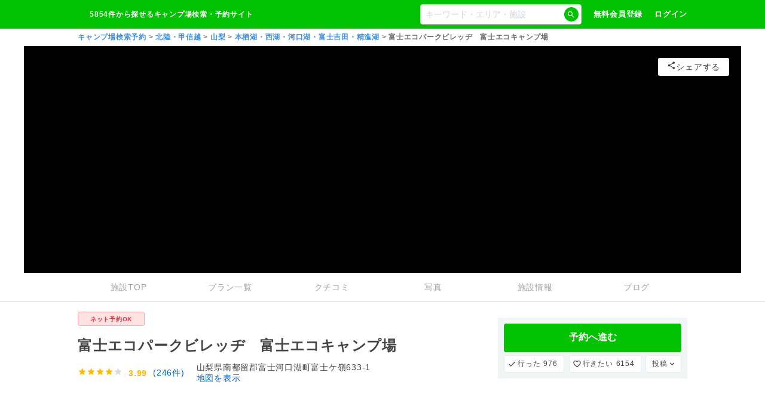

--- FILE ---
content_type: text/html; charset=utf-8
request_url: https://www.nap-camp.com/yamanashi/14449
body_size: 179577
content:
<!DOCTYPE html><html lang="ja"><head><meta charSet="utf-8" data-next-head=""/><meta name="viewport" content="width=device-width, initial-scale=1" data-next-head=""/><title data-next-head="">富士エコパークビレッヂ　富士エコキャンプ場 | キャンプ場検索・予約サイト【なっぷ】</title><meta name="author" content="株式会社R.project" data-next-head=""/><meta name="Expires" content="86400" data-next-head=""/><meta name="description" content="富士エコパークビレッヂ　富士エコキャンプ場の詳細。口コミやブログ・写真などリアルな情報をチェック。アクセスや料金、営業情報など利用するのに便利な情報満載です！" data-next-head=""/><meta name="keywords" content="富士エコパークビレッヂ　富士エコキャンプ場,口コミ,予約,アクセス,なっぷ,評判,キャンプ場,キャンプ,口コミ,予約,アクセス,なっぷ,評判,キャンプ場,キャンプ" data-next-head=""/><meta property="og:type" content="article" data-next-head=""/><meta property="og:title" content="富士エコパークビレッヂ　富士エコキャンプ場" data-next-head=""/><meta property="og:locale" content="ja_JP" data-next-head=""/><meta property="og:image" content="https://mr59fqlw.user.webaccel.jp/api/cdn_images?fname=/campsite_image/14449/img_2_119852.jpg" data-next-head=""/><meta property="og:url" content="https://www.nap-camp.com/yamanashi/14449" data-next-head=""/><meta property="fb:app_id" content="195151853942846" data-next-head=""/><meta name="twitter:card" content="summary_large_image" data-next-head=""/><meta name="twitter:site" content="@nap" data-next-head=""/><meta name="twitter:description" content="富士エコパークビレッヂ　富士エコキャンプ場の詳細。口コミやブログ・写真などリアルな情報をチェック。アクセスや料金、営業情報など利用するのに便利な情報満載です！" data-next-head=""/><meta name="robots" content="all" data-next-head=""/><meta name="apple-itunes-app" content="app-id=6752277465" data-next-head=""/><link rel="icon" type="image/x-icon" href="/favicon.ico" data-next-head=""/><link rel="preconnect" href="https://s.amazon-adsystem.com" data-next-head=""/><link rel="preload" as="image" href="https://mr59fqlw.user.webaccel.jp/api/cdn_images?fname=/campsite_image/14449/img_2_119852.jpg&amp;ts=145718&amp;rw=640&amp;wm=resize&amp;rh=500&amp;hm=resize" data-next-head=""/><link rel="preload" href="/_next/static/css/bafcde57b80e005f.css" as="style"/><link rel="preload" href="/_next/static/css/727973242bb33abd.css" as="style"/><link rel="preload" href="/_next/static/css/648facd8ea5060a1.css" as="style"/><link rel="preload" href="/_next/static/css/ddaad297733f05dd.css" as="style"/><link rel="preload" href="/_next/static/css/ff4edd6f80183063.css" as="style"/><script data-next-head="">window.dataLayer = window.dataLayer || []</script><script data-next-head="">
window.addEventListener('DOMContentLoaded', function () {
  setTimeout(() => {
    var doc = document.getElementsByTagName('script')[0];

    // AD広告に関するタグです。
    // HB（ヘッダービディング）というもので、20%/月売上割合があります。
    var flux = document.createElement('script');
    flux.defer = true;
    flux.src = 'https://flux-cdn.com/client/1000285/nap-camp_Rproject_01493.min.js';
    doc.parentNode.insertBefore(flux, doc);

    // GAM（広告配信に使用する）に必要
    var securepubads = document.createElement('script');
    securepubads.defer = true;
    securepubads.src = 'https://securepubads.g.doubleclick.net/tag/js/gpt.js';
    doc.parentNode.insertBefore(securepubads, doc);
  }, 1000);
})
</script><script data-next-head="">
<!-- FLUX head -->
var pbjs = pbjs || {};
pbjs.que = pbjs.que || [];
<!-- /FLUX head -->

var pbFlux = pbFlux || {};
pbFlux.bidderTimeout = 2000;

<!-- DFP head -->
var googletag = googletag || {};
googletag.cmd = googletag.cmd || [];
<!-- /DFP head -->



<!-- Define callback function -->
var readyBids = {
  prebid: false,
  amazon: false,
  google: false
};
var　failSafeTimeout = 3e3;
// when both APS and Prebid have returned, initiate ad request
var launchAdServer = function () {
  if (!readyBids.amazon || !readyBids.prebid) {
    return;
  }
  requestAdServer();
};
// sends adserver request
var requestAdServer = function () {
  if (!readyBids.google) {
    readyBids.google = true;
    googletag.cmd.push(function () {
      pbjs.que.push(function () {
        pbjs.setTargetingForGPTAsync();
      });
      apstag.setDisplayBids();
      googletag.pubads().refresh();
    });
  }
};
<!-- /Define callback function -->
</script><script data-next-head="">

</script><script type="application/ld+json" data-next-head="">{"@context":"http://schema.org","@type":"WebSite","name":"なっぷ","url":"https://www.nap-camp.com/","image":"https://www.nap-camp.com/img/common/header/header_logo.png"}</script><script type="application/ld+json" data-next-head="">{"@context":"http://schema.org","@type":"BreadcrumbList","itemListElement":[{"@type":"ListItem","position":1,"item":{"@id":"https://www.nap-camp.com/","name":"キャンプ場検索予約"}},{"@type":"ListItem","position":2,"item":{"@id":"/hokushinetsu/info","name":"北陸・甲信越"}},{"@type":"ListItem","position":3,"item":{"@id":"/yamanashi/info","name":"山梨"}},{"@type":"ListItem","position":4,"item":{"@id":"/yamanashi/motosuko_nishiko_kawaguchiko_fuzjiyoshida_shojiko/info","name":"本栖湖・西湖・河口湖・富士吉田・精進湖"}},{"@type":"ListItem","position":5,"item":{"name":"富士エコパークビレッヂ　富士エコキャンプ場"}}]}</script><script type="application/ld+json" data-next-head="">{"@context":"http://schema.org","@type":"LocalBusiness","name":"富士エコパークビレッヂ　富士エコキャンプ場","image":"/campsite_image/14449/img_2_119852.jpg&ts=145718","address":{"@type":"PostalAddress","streetAddress":"山梨県南都留郡富士河口湖町富士ケ嶺633-1","addressLocality":"本栖湖・西湖・河口湖・富士吉田・精進湖","addressRegion":"山梨","addressCountry":"日本"},"telephone":"0555-89-2203","priceRange":"0-7000","aggregateRating":{"@type":"AggregateRating","ratingValue":"3.99","ratingCount":246},"review":[{"@type":"Review","author":{"@type":"Person","name":"おぼんぼん"},"reviewBody":"最高のロケーションでした。ソーラーパネルや電線は過ごすうちに慣れてそこまで気にならなかったです。…"},{"@type":"Review","author":{"@type":"Person","name":"あず0921"},"reviewBody":"目の前に大きな富士山が見えて最高でした。2年続けてここからの初日の出を見ることができました。…"}]}</script><script type="text/javascript">window.NREUM||(NREUM={});NREUM.info = {"agent":"","beacon":"bam.nr-data.net","errorBeacon":"bam.nr-data.net","licenseKey":"NRJS-9d03d688befdbff7024","applicationID":"510343682","agentToken":null,"applicationTime":234.54704,"transactionName":"YwQBbUtWX0QHV0dYX1pONFxbcUNWC1FEXkJfNBFQFnlUTxJeQB53cTVMFmJHQ1IAUVBFRUYELVhUUmwYPRodH1FYDT4=","queueTime":0,"ttGuid":"8d0e62f15ba9b87d"}; (window.NREUM||(NREUM={})).init={privacy:{cookies_enabled:true},ajax:{deny_list:["bam.nr-data.net"]},feature_flags:["soft_nav"],distributed_tracing:{enabled:true}};(window.NREUM||(NREUM={})).loader_config={agentID:"601496610",accountID:"3173014",trustKey:"3173014",xpid:"VwcAUlZSDBAFVVFRAwIBXlY=",licenseKey:"NRJS-9d03d688befdbff7024",applicationID:"510343682",browserID:"601496610"};;/*! For license information please see nr-loader-spa-1.308.0.min.js.LICENSE.txt */
(()=>{var e,t,r={384:(e,t,r)=>{"use strict";r.d(t,{NT:()=>a,US:()=>u,Zm:()=>o,bQ:()=>d,dV:()=>c,pV:()=>l});var n=r(6154),i=r(1863),s=r(1910);const a={beacon:"bam.nr-data.net",errorBeacon:"bam.nr-data.net"};function o(){return n.gm.NREUM||(n.gm.NREUM={}),void 0===n.gm.newrelic&&(n.gm.newrelic=n.gm.NREUM),n.gm.NREUM}function c(){let e=o();return e.o||(e.o={ST:n.gm.setTimeout,SI:n.gm.setImmediate||n.gm.setInterval,CT:n.gm.clearTimeout,XHR:n.gm.XMLHttpRequest,REQ:n.gm.Request,EV:n.gm.Event,PR:n.gm.Promise,MO:n.gm.MutationObserver,FETCH:n.gm.fetch,WS:n.gm.WebSocket},(0,s.i)(...Object.values(e.o))),e}function d(e,t){let r=o();r.initializedAgents??={},t.initializedAt={ms:(0,i.t)(),date:new Date},r.initializedAgents[e]=t}function u(e,t){o()[e]=t}function l(){return function(){let e=o();const t=e.info||{};e.info={beacon:a.beacon,errorBeacon:a.errorBeacon,...t}}(),function(){let e=o();const t=e.init||{};e.init={...t}}(),c(),function(){let e=o();const t=e.loader_config||{};e.loader_config={...t}}(),o()}},782:(e,t,r)=>{"use strict";r.d(t,{T:()=>n});const n=r(860).K7.pageViewTiming},860:(e,t,r)=>{"use strict";r.d(t,{$J:()=>u,K7:()=>c,P3:()=>d,XX:()=>i,Yy:()=>o,df:()=>s,qY:()=>n,v4:()=>a});const n="events",i="jserrors",s="browser/blobs",a="rum",o="browser/logs",c={ajax:"ajax",genericEvents:"generic_events",jserrors:i,logging:"logging",metrics:"metrics",pageAction:"page_action",pageViewEvent:"page_view_event",pageViewTiming:"page_view_timing",sessionReplay:"session_replay",sessionTrace:"session_trace",softNav:"soft_navigations",spa:"spa"},d={[c.pageViewEvent]:1,[c.pageViewTiming]:2,[c.metrics]:3,[c.jserrors]:4,[c.spa]:5,[c.ajax]:6,[c.sessionTrace]:7,[c.softNav]:8,[c.sessionReplay]:9,[c.logging]:10,[c.genericEvents]:11},u={[c.pageViewEvent]:a,[c.pageViewTiming]:n,[c.ajax]:n,[c.spa]:n,[c.softNav]:n,[c.metrics]:i,[c.jserrors]:i,[c.sessionTrace]:s,[c.sessionReplay]:s,[c.logging]:o,[c.genericEvents]:"ins"}},944:(e,t,r)=>{"use strict";r.d(t,{R:()=>i});var n=r(3241);function i(e,t){"function"==typeof console.debug&&(console.debug("New Relic Warning: https://github.com/newrelic/newrelic-browser-agent/blob/main/docs/warning-codes.md#".concat(e),t),(0,n.W)({agentIdentifier:null,drained:null,type:"data",name:"warn",feature:"warn",data:{code:e,secondary:t}}))}},993:(e,t,r)=>{"use strict";r.d(t,{A$:()=>s,ET:()=>a,TZ:()=>o,p_:()=>i});var n=r(860);const i={ERROR:"ERROR",WARN:"WARN",INFO:"INFO",DEBUG:"DEBUG",TRACE:"TRACE"},s={OFF:0,ERROR:1,WARN:2,INFO:3,DEBUG:4,TRACE:5},a="log",o=n.K7.logging},1541:(e,t,r)=>{"use strict";r.d(t,{U:()=>i,f:()=>n});const n={MFE:"MFE",BA:"BA"};function i(e,t){if(2!==t?.harvestEndpointVersion)return{};const r=t.agentRef.runtime.appMetadata.agents[0].entityGuid;return e?{"source.id":e.id,"source.name":e.name,"source.type":e.type,"parent.id":e.parent?.id||r,"parent.type":e.parent?.type||n.BA}:{"entity.guid":r,appId:t.agentRef.info.applicationID}}},1687:(e,t,r)=>{"use strict";r.d(t,{Ak:()=>d,Ze:()=>h,x3:()=>u});var n=r(3241),i=r(7836),s=r(3606),a=r(860),o=r(2646);const c={};function d(e,t){const r={staged:!1,priority:a.P3[t]||0};l(e),c[e].get(t)||c[e].set(t,r)}function u(e,t){e&&c[e]&&(c[e].get(t)&&c[e].delete(t),p(e,t,!1),c[e].size&&f(e))}function l(e){if(!e)throw new Error("agentIdentifier required");c[e]||(c[e]=new Map)}function h(e="",t="feature",r=!1){if(l(e),!e||!c[e].get(t)||r)return p(e,t);c[e].get(t).staged=!0,f(e)}function f(e){const t=Array.from(c[e]);t.every(([e,t])=>t.staged)&&(t.sort((e,t)=>e[1].priority-t[1].priority),t.forEach(([t])=>{c[e].delete(t),p(e,t)}))}function p(e,t,r=!0){const a=e?i.ee.get(e):i.ee,c=s.i.handlers;if(!a.aborted&&a.backlog&&c){if((0,n.W)({agentIdentifier:e,type:"lifecycle",name:"drain",feature:t}),r){const e=a.backlog[t],r=c[t];if(r){for(let t=0;e&&t<e.length;++t)g(e[t],r);Object.entries(r).forEach(([e,t])=>{Object.values(t||{}).forEach(t=>{t[0]?.on&&t[0]?.context()instanceof o.y&&t[0].on(e,t[1])})})}}a.isolatedBacklog||delete c[t],a.backlog[t]=null,a.emit("drain-"+t,[])}}function g(e,t){var r=e[1];Object.values(t[r]||{}).forEach(t=>{var r=e[0];if(t[0]===r){var n=t[1],i=e[3],s=e[2];n.apply(i,s)}})}},1738:(e,t,r)=>{"use strict";r.d(t,{U:()=>f,Y:()=>h});var n=r(3241),i=r(9908),s=r(1863),a=r(944),o=r(5701),c=r(3969),d=r(8362),u=r(860),l=r(4261);function h(e,t,r,s){const h=s||r;!h||h[e]&&h[e]!==d.d.prototype[e]||(h[e]=function(){(0,i.p)(c.xV,["API/"+e+"/called"],void 0,u.K7.metrics,r.ee),(0,n.W)({agentIdentifier:r.agentIdentifier,drained:!!o.B?.[r.agentIdentifier],type:"data",name:"api",feature:l.Pl+e,data:{}});try{return t.apply(this,arguments)}catch(e){(0,a.R)(23,e)}})}function f(e,t,r,n,a){const o=e.info;null===r?delete o.jsAttributes[t]:o.jsAttributes[t]=r,(a||null===r)&&(0,i.p)(l.Pl+n,[(0,s.t)(),t,r],void 0,"session",e.ee)}},1741:(e,t,r)=>{"use strict";r.d(t,{W:()=>s});var n=r(944),i=r(4261);class s{#e(e,...t){if(this[e]!==s.prototype[e])return this[e](...t);(0,n.R)(35,e)}addPageAction(e,t){return this.#e(i.hG,e,t)}register(e){return this.#e(i.eY,e)}recordCustomEvent(e,t){return this.#e(i.fF,e,t)}setPageViewName(e,t){return this.#e(i.Fw,e,t)}setCustomAttribute(e,t,r){return this.#e(i.cD,e,t,r)}noticeError(e,t){return this.#e(i.o5,e,t)}setUserId(e,t=!1){return this.#e(i.Dl,e,t)}setApplicationVersion(e){return this.#e(i.nb,e)}setErrorHandler(e){return this.#e(i.bt,e)}addRelease(e,t){return this.#e(i.k6,e,t)}log(e,t){return this.#e(i.$9,e,t)}start(){return this.#e(i.d3)}finished(e){return this.#e(i.BL,e)}recordReplay(){return this.#e(i.CH)}pauseReplay(){return this.#e(i.Tb)}addToTrace(e){return this.#e(i.U2,e)}setCurrentRouteName(e){return this.#e(i.PA,e)}interaction(e){return this.#e(i.dT,e)}wrapLogger(e,t,r){return this.#e(i.Wb,e,t,r)}measure(e,t){return this.#e(i.V1,e,t)}consent(e){return this.#e(i.Pv,e)}}},1863:(e,t,r)=>{"use strict";function n(){return Math.floor(performance.now())}r.d(t,{t:()=>n})},1910:(e,t,r)=>{"use strict";r.d(t,{i:()=>s});var n=r(944);const i=new Map;function s(...e){return e.every(e=>{if(i.has(e))return i.get(e);const t="function"==typeof e?e.toString():"",r=t.includes("[native code]"),s=t.includes("nrWrapper");return r||s||(0,n.R)(64,e?.name||t),i.set(e,r),r})}},2555:(e,t,r)=>{"use strict";r.d(t,{D:()=>o,f:()=>a});var n=r(384),i=r(8122);const s={beacon:n.NT.beacon,errorBeacon:n.NT.errorBeacon,licenseKey:void 0,applicationID:void 0,sa:void 0,queueTime:void 0,applicationTime:void 0,ttGuid:void 0,user:void 0,account:void 0,product:void 0,extra:void 0,jsAttributes:{},userAttributes:void 0,atts:void 0,transactionName:void 0,tNamePlain:void 0};function a(e){try{return!!e.licenseKey&&!!e.errorBeacon&&!!e.applicationID}catch(e){return!1}}const o=e=>(0,i.a)(e,s)},2614:(e,t,r)=>{"use strict";r.d(t,{BB:()=>a,H3:()=>n,g:()=>d,iL:()=>c,tS:()=>o,uh:()=>i,wk:()=>s});const n="NRBA",i="SESSION",s=144e5,a=18e5,o={STARTED:"session-started",PAUSE:"session-pause",RESET:"session-reset",RESUME:"session-resume",UPDATE:"session-update"},c={SAME_TAB:"same-tab",CROSS_TAB:"cross-tab"},d={OFF:0,FULL:1,ERROR:2}},2646:(e,t,r)=>{"use strict";r.d(t,{y:()=>n});class n{constructor(e){this.contextId=e}}},2843:(e,t,r)=>{"use strict";r.d(t,{G:()=>s,u:()=>i});var n=r(3878);function i(e,t=!1,r,i){(0,n.DD)("visibilitychange",function(){if(t)return void("hidden"===document.visibilityState&&e());e(document.visibilityState)},r,i)}function s(e,t,r){(0,n.sp)("pagehide",e,t,r)}},3241:(e,t,r)=>{"use strict";r.d(t,{W:()=>s});var n=r(6154);const i="newrelic";function s(e={}){try{n.gm.dispatchEvent(new CustomEvent(i,{detail:e}))}catch(e){}}},3304:(e,t,r)=>{"use strict";r.d(t,{A:()=>s});var n=r(7836);const i=()=>{const e=new WeakSet;return(t,r)=>{if("object"==typeof r&&null!==r){if(e.has(r))return;e.add(r)}return r}};function s(e){try{return JSON.stringify(e,i())??""}catch(e){try{n.ee.emit("internal-error",[e])}catch(e){}return""}}},3333:(e,t,r)=>{"use strict";r.d(t,{$v:()=>u,TZ:()=>n,Xh:()=>c,Zp:()=>i,kd:()=>d,mq:()=>o,nf:()=>a,qN:()=>s});const n=r(860).K7.genericEvents,i=["auxclick","click","copy","keydown","paste","scrollend"],s=["focus","blur"],a=4,o=1e3,c=2e3,d=["PageAction","UserAction","BrowserPerformance"],u={RESOURCES:"experimental.resources",REGISTER:"register"}},3434:(e,t,r)=>{"use strict";r.d(t,{Jt:()=>s,YM:()=>d});var n=r(7836),i=r(5607);const s="nr@original:".concat(i.W),a=50;var o=Object.prototype.hasOwnProperty,c=!1;function d(e,t){return e||(e=n.ee),r.inPlace=function(e,t,n,i,s){n||(n="");const a="-"===n.charAt(0);for(let o=0;o<t.length;o++){const c=t[o],d=e[c];l(d)||(e[c]=r(d,a?c+n:n,i,c,s))}},r.flag=s,r;function r(t,r,n,c,d){return l(t)?t:(r||(r=""),nrWrapper[s]=t,function(e,t,r){if(Object.defineProperty&&Object.keys)try{return Object.keys(e).forEach(function(r){Object.defineProperty(t,r,{get:function(){return e[r]},set:function(t){return e[r]=t,t}})}),t}catch(e){u([e],r)}for(var n in e)o.call(e,n)&&(t[n]=e[n])}(t,nrWrapper,e),nrWrapper);function nrWrapper(){var s,o,l,h;let f;try{o=this,s=[...arguments],l="function"==typeof n?n(s,o):n||{}}catch(t){u([t,"",[s,o,c],l],e)}i(r+"start",[s,o,c],l,d);const p=performance.now();let g;try{return h=t.apply(o,s),g=performance.now(),h}catch(e){throw g=performance.now(),i(r+"err",[s,o,e],l,d),f=e,f}finally{const e=g-p,t={start:p,end:g,duration:e,isLongTask:e>=a,methodName:c,thrownError:f};t.isLongTask&&i("long-task",[t,o],l,d),i(r+"end",[s,o,h],l,d)}}}function i(r,n,i,s){if(!c||t){var a=c;c=!0;try{e.emit(r,n,i,t,s)}catch(t){u([t,r,n,i],e)}c=a}}}function u(e,t){t||(t=n.ee);try{t.emit("internal-error",e)}catch(e){}}function l(e){return!(e&&"function"==typeof e&&e.apply&&!e[s])}},3606:(e,t,r)=>{"use strict";r.d(t,{i:()=>s});var n=r(9908);s.on=a;var i=s.handlers={};function s(e,t,r,s){a(s||n.d,i,e,t,r)}function a(e,t,r,i,s){s||(s="feature"),e||(e=n.d);var a=t[s]=t[s]||{};(a[r]=a[r]||[]).push([e,i])}},3738:(e,t,r)=>{"use strict";r.d(t,{He:()=>i,Kp:()=>o,Lc:()=>d,Rz:()=>u,TZ:()=>n,bD:()=>s,d3:()=>a,jx:()=>l,sl:()=>h,uP:()=>c});const n=r(860).K7.sessionTrace,i="bstResource",s="resource",a="-start",o="-end",c="fn"+a,d="fn"+o,u="pushState",l=1e3,h=3e4},3785:(e,t,r)=>{"use strict";r.d(t,{R:()=>c,b:()=>d});var n=r(9908),i=r(1863),s=r(860),a=r(3969),o=r(993);function c(e,t,r={},c=o.p_.INFO,d=!0,u,l=(0,i.t)()){(0,n.p)(a.xV,["API/logging/".concat(c.toLowerCase(),"/called")],void 0,s.K7.metrics,e),(0,n.p)(o.ET,[l,t,r,c,d,u],void 0,s.K7.logging,e)}function d(e){return"string"==typeof e&&Object.values(o.p_).some(t=>t===e.toUpperCase().trim())}},3878:(e,t,r)=>{"use strict";function n(e,t){return{capture:e,passive:!1,signal:t}}function i(e,t,r=!1,i){window.addEventListener(e,t,n(r,i))}function s(e,t,r=!1,i){document.addEventListener(e,t,n(r,i))}r.d(t,{DD:()=>s,jT:()=>n,sp:()=>i})},3962:(e,t,r)=>{"use strict";r.d(t,{AM:()=>a,O2:()=>l,OV:()=>s,Qu:()=>h,TZ:()=>c,ih:()=>f,pP:()=>o,t1:()=>u,tC:()=>i,wD:()=>d});var n=r(860);const i=["click","keydown","submit"],s="popstate",a="api",o="initialPageLoad",c=n.K7.softNav,d=5e3,u=500,l={INITIAL_PAGE_LOAD:"",ROUTE_CHANGE:1,UNSPECIFIED:2},h={INTERACTION:1,AJAX:2,CUSTOM_END:3,CUSTOM_TRACER:4},f={IP:"in progress",PF:"pending finish",FIN:"finished",CAN:"cancelled"}},3969:(e,t,r)=>{"use strict";r.d(t,{TZ:()=>n,XG:()=>o,rs:()=>i,xV:()=>a,z_:()=>s});const n=r(860).K7.metrics,i="sm",s="cm",a="storeSupportabilityMetrics",o="storeEventMetrics"},4234:(e,t,r)=>{"use strict";r.d(t,{W:()=>s});var n=r(7836),i=r(1687);class s{constructor(e,t){this.agentIdentifier=e,this.ee=n.ee.get(e),this.featureName=t,this.blocked=!1}deregisterDrain(){(0,i.x3)(this.agentIdentifier,this.featureName)}}},4261:(e,t,r)=>{"use strict";r.d(t,{$9:()=>u,BL:()=>c,CH:()=>p,Dl:()=>R,Fw:()=>w,PA:()=>v,Pl:()=>n,Pv:()=>A,Tb:()=>h,U2:()=>a,V1:()=>E,Wb:()=>T,bt:()=>y,cD:()=>b,d3:()=>x,dT:()=>d,eY:()=>g,fF:()=>f,hG:()=>s,hw:()=>i,k6:()=>o,nb:()=>m,o5:()=>l});const n="api-",i=n+"ixn-",s="addPageAction",a="addToTrace",o="addRelease",c="finished",d="interaction",u="log",l="noticeError",h="pauseReplay",f="recordCustomEvent",p="recordReplay",g="register",m="setApplicationVersion",v="setCurrentRouteName",b="setCustomAttribute",y="setErrorHandler",w="setPageViewName",R="setUserId",x="start",T="wrapLogger",E="measure",A="consent"},5205:(e,t,r)=>{"use strict";r.d(t,{j:()=>S});var n=r(384),i=r(1741);var s=r(2555),a=r(3333);const o=e=>{if(!e||"string"!=typeof e)return!1;try{document.createDocumentFragment().querySelector(e)}catch{return!1}return!0};var c=r(2614),d=r(944),u=r(8122);const l="[data-nr-mask]",h=e=>(0,u.a)(e,(()=>{const e={feature_flags:[],experimental:{allow_registered_children:!1,resources:!1},mask_selector:"*",block_selector:"[data-nr-block]",mask_input_options:{color:!1,date:!1,"datetime-local":!1,email:!1,month:!1,number:!1,range:!1,search:!1,tel:!1,text:!1,time:!1,url:!1,week:!1,textarea:!1,select:!1,password:!0}};return{ajax:{deny_list:void 0,block_internal:!0,enabled:!0,autoStart:!0},api:{get allow_registered_children(){return e.feature_flags.includes(a.$v.REGISTER)||e.experimental.allow_registered_children},set allow_registered_children(t){e.experimental.allow_registered_children=t},duplicate_registered_data:!1},browser_consent_mode:{enabled:!1},distributed_tracing:{enabled:void 0,exclude_newrelic_header:void 0,cors_use_newrelic_header:void 0,cors_use_tracecontext_headers:void 0,allowed_origins:void 0},get feature_flags(){return e.feature_flags},set feature_flags(t){e.feature_flags=t},generic_events:{enabled:!0,autoStart:!0},harvest:{interval:30},jserrors:{enabled:!0,autoStart:!0},logging:{enabled:!0,autoStart:!0},metrics:{enabled:!0,autoStart:!0},obfuscate:void 0,page_action:{enabled:!0},page_view_event:{enabled:!0,autoStart:!0},page_view_timing:{enabled:!0,autoStart:!0},performance:{capture_marks:!1,capture_measures:!1,capture_detail:!0,resources:{get enabled(){return e.feature_flags.includes(a.$v.RESOURCES)||e.experimental.resources},set enabled(t){e.experimental.resources=t},asset_types:[],first_party_domains:[],ignore_newrelic:!0}},privacy:{cookies_enabled:!0},proxy:{assets:void 0,beacon:void 0},session:{expiresMs:c.wk,inactiveMs:c.BB},session_replay:{autoStart:!0,enabled:!1,preload:!1,sampling_rate:10,error_sampling_rate:100,collect_fonts:!1,inline_images:!1,fix_stylesheets:!0,mask_all_inputs:!0,get mask_text_selector(){return e.mask_selector},set mask_text_selector(t){o(t)?e.mask_selector="".concat(t,",").concat(l):""===t||null===t?e.mask_selector=l:(0,d.R)(5,t)},get block_class(){return"nr-block"},get ignore_class(){return"nr-ignore"},get mask_text_class(){return"nr-mask"},get block_selector(){return e.block_selector},set block_selector(t){o(t)?e.block_selector+=",".concat(t):""!==t&&(0,d.R)(6,t)},get mask_input_options(){return e.mask_input_options},set mask_input_options(t){t&&"object"==typeof t?e.mask_input_options={...t,password:!0}:(0,d.R)(7,t)}},session_trace:{enabled:!0,autoStart:!0},soft_navigations:{enabled:!0,autoStart:!0},spa:{enabled:!0,autoStart:!0},ssl:void 0,user_actions:{enabled:!0,elementAttributes:["id","className","tagName","type"]}}})());var f=r(6154),p=r(9324);let g=0;const m={buildEnv:p.F3,distMethod:p.Xs,version:p.xv,originTime:f.WN},v={consented:!1},b={appMetadata:{},get consented(){return this.session?.state?.consent||v.consented},set consented(e){v.consented=e},customTransaction:void 0,denyList:void 0,disabled:!1,harvester:void 0,isolatedBacklog:!1,isRecording:!1,loaderType:void 0,maxBytes:3e4,obfuscator:void 0,onerror:void 0,ptid:void 0,releaseIds:{},session:void 0,timeKeeper:void 0,registeredEntities:[],jsAttributesMetadata:{bytes:0},get harvestCount(){return++g}},y=e=>{const t=(0,u.a)(e,b),r=Object.keys(m).reduce((e,t)=>(e[t]={value:m[t],writable:!1,configurable:!0,enumerable:!0},e),{});return Object.defineProperties(t,r)};var w=r(5701);const R=e=>{const t=e.startsWith("http");e+="/",r.p=t?e:"https://"+e};var x=r(7836),T=r(3241);const E={accountID:void 0,trustKey:void 0,agentID:void 0,licenseKey:void 0,applicationID:void 0,xpid:void 0},A=e=>(0,u.a)(e,E),_=new Set;function S(e,t={},r,a){let{init:o,info:c,loader_config:d,runtime:u={},exposed:l=!0}=t;if(!c){const e=(0,n.pV)();o=e.init,c=e.info,d=e.loader_config}e.init=h(o||{}),e.loader_config=A(d||{}),c.jsAttributes??={},f.bv&&(c.jsAttributes.isWorker=!0),e.info=(0,s.D)(c);const p=e.init,g=[c.beacon,c.errorBeacon];_.has(e.agentIdentifier)||(p.proxy.assets&&(R(p.proxy.assets),g.push(p.proxy.assets)),p.proxy.beacon&&g.push(p.proxy.beacon),e.beacons=[...g],function(e){const t=(0,n.pV)();Object.getOwnPropertyNames(i.W.prototype).forEach(r=>{const n=i.W.prototype[r];if("function"!=typeof n||"constructor"===n)return;let s=t[r];e[r]&&!1!==e.exposed&&"micro-agent"!==e.runtime?.loaderType&&(t[r]=(...t)=>{const n=e[r](...t);return s?s(...t):n})})}(e),(0,n.US)("activatedFeatures",w.B)),u.denyList=[...p.ajax.deny_list||[],...p.ajax.block_internal?g:[]],u.ptid=e.agentIdentifier,u.loaderType=r,e.runtime=y(u),_.has(e.agentIdentifier)||(e.ee=x.ee.get(e.agentIdentifier),e.exposed=l,(0,T.W)({agentIdentifier:e.agentIdentifier,drained:!!w.B?.[e.agentIdentifier],type:"lifecycle",name:"initialize",feature:void 0,data:e.config})),_.add(e.agentIdentifier)}},5270:(e,t,r)=>{"use strict";r.d(t,{Aw:()=>a,SR:()=>s,rF:()=>o});var n=r(384),i=r(7767);function s(e){return!!(0,n.dV)().o.MO&&(0,i.V)(e)&&!0===e?.session_trace.enabled}function a(e){return!0===e?.session_replay.preload&&s(e)}function o(e,t){try{if("string"==typeof t?.type){if("password"===t.type.toLowerCase())return"*".repeat(e?.length||0);if(void 0!==t?.dataset?.nrUnmask||t?.classList?.contains("nr-unmask"))return e}}catch(e){}return"string"==typeof e?e.replace(/[\S]/g,"*"):"*".repeat(e?.length||0)}},5289:(e,t,r)=>{"use strict";r.d(t,{GG:()=>a,Qr:()=>c,sB:()=>o});var n=r(3878),i=r(6389);function s(){return"undefined"==typeof document||"complete"===document.readyState}function a(e,t){if(s())return e();const r=(0,i.J)(e),a=setInterval(()=>{s()&&(clearInterval(a),r())},500);(0,n.sp)("load",r,t)}function o(e){if(s())return e();(0,n.DD)("DOMContentLoaded",e)}function c(e){if(s())return e();(0,n.sp)("popstate",e)}},5607:(e,t,r)=>{"use strict";r.d(t,{W:()=>n});const n=(0,r(9566).bz)()},5701:(e,t,r)=>{"use strict";r.d(t,{B:()=>s,t:()=>a});var n=r(3241);const i=new Set,s={};function a(e,t){const r=t.agentIdentifier;s[r]??={},e&&"object"==typeof e&&(i.has(r)||(t.ee.emit("rumresp",[e]),s[r]=e,i.add(r),(0,n.W)({agentIdentifier:r,loaded:!0,drained:!0,type:"lifecycle",name:"load",feature:void 0,data:e})))}},6154:(e,t,r)=>{"use strict";r.d(t,{OF:()=>d,RI:()=>i,WN:()=>h,bv:()=>s,eN:()=>f,gm:()=>a,lR:()=>l,m:()=>c,mw:()=>o,sb:()=>u});var n=r(1863);const i="undefined"!=typeof window&&!!window.document,s="undefined"!=typeof WorkerGlobalScope&&("undefined"!=typeof self&&self instanceof WorkerGlobalScope&&self.navigator instanceof WorkerNavigator||"undefined"!=typeof globalThis&&globalThis instanceof WorkerGlobalScope&&globalThis.navigator instanceof WorkerNavigator),a=i?window:"undefined"!=typeof WorkerGlobalScope&&("undefined"!=typeof self&&self instanceof WorkerGlobalScope&&self||"undefined"!=typeof globalThis&&globalThis instanceof WorkerGlobalScope&&globalThis),o=Boolean("hidden"===a?.document?.visibilityState),c=""+a?.location,d=/iPad|iPhone|iPod/.test(a.navigator?.userAgent),u=d&&"undefined"==typeof SharedWorker,l=(()=>{const e=a.navigator?.userAgent?.match(/Firefox[/\s](\d+\.\d+)/);return Array.isArray(e)&&e.length>=2?+e[1]:0})(),h=Date.now()-(0,n.t)(),f=()=>"undefined"!=typeof PerformanceNavigationTiming&&a?.performance?.getEntriesByType("navigation")?.[0]?.responseStart},6344:(e,t,r)=>{"use strict";r.d(t,{BB:()=>u,Qb:()=>l,TZ:()=>i,Ug:()=>a,Vh:()=>s,_s:()=>o,bc:()=>d,yP:()=>c});var n=r(2614);const i=r(860).K7.sessionReplay,s="errorDuringReplay",a=.12,o={DomContentLoaded:0,Load:1,FullSnapshot:2,IncrementalSnapshot:3,Meta:4,Custom:5},c={[n.g.ERROR]:15e3,[n.g.FULL]:3e5,[n.g.OFF]:0},d={RESET:{message:"Session was reset",sm:"Reset"},IMPORT:{message:"Recorder failed to import",sm:"Import"},TOO_MANY:{message:"429: Too Many Requests",sm:"Too-Many"},TOO_BIG:{message:"Payload was too large",sm:"Too-Big"},CROSS_TAB:{message:"Session Entity was set to OFF on another tab",sm:"Cross-Tab"},ENTITLEMENTS:{message:"Session Replay is not allowed and will not be started",sm:"Entitlement"}},u=5e3,l={API:"api",RESUME:"resume",SWITCH_TO_FULL:"switchToFull",INITIALIZE:"initialize",PRELOAD:"preload"}},6389:(e,t,r)=>{"use strict";function n(e,t=500,r={}){const n=r?.leading||!1;let i;return(...r)=>{n&&void 0===i&&(e.apply(this,r),i=setTimeout(()=>{i=clearTimeout(i)},t)),n||(clearTimeout(i),i=setTimeout(()=>{e.apply(this,r)},t))}}function i(e){let t=!1;return(...r)=>{t||(t=!0,e.apply(this,r))}}r.d(t,{J:()=>i,s:()=>n})},6630:(e,t,r)=>{"use strict";r.d(t,{T:()=>n});const n=r(860).K7.pageViewEvent},6774:(e,t,r)=>{"use strict";r.d(t,{T:()=>n});const n=r(860).K7.jserrors},7295:(e,t,r)=>{"use strict";r.d(t,{Xv:()=>a,gX:()=>i,iW:()=>s});var n=[];function i(e){if(!e||s(e))return!1;if(0===n.length)return!0;if("*"===n[0].hostname)return!1;for(var t=0;t<n.length;t++){var r=n[t];if(r.hostname.test(e.hostname)&&r.pathname.test(e.pathname))return!1}return!0}function s(e){return void 0===e.hostname}function a(e){if(n=[],e&&e.length)for(var t=0;t<e.length;t++){let r=e[t];if(!r)continue;if("*"===r)return void(n=[{hostname:"*"}]);0===r.indexOf("http://")?r=r.substring(7):0===r.indexOf("https://")&&(r=r.substring(8));const i=r.indexOf("/");let s,a;i>0?(s=r.substring(0,i),a=r.substring(i)):(s=r,a="*");let[c]=s.split(":");n.push({hostname:o(c),pathname:o(a,!0)})}}function o(e,t=!1){const r=e.replace(/[.+?^${}()|[\]\\]/g,e=>"\\"+e).replace(/\*/g,".*?");return new RegExp((t?"^":"")+r+"$")}},7485:(e,t,r)=>{"use strict";r.d(t,{D:()=>i});var n=r(6154);function i(e){if(0===(e||"").indexOf("data:"))return{protocol:"data"};try{const t=new URL(e,location.href),r={port:t.port,hostname:t.hostname,pathname:t.pathname,search:t.search,protocol:t.protocol.slice(0,t.protocol.indexOf(":")),sameOrigin:t.protocol===n.gm?.location?.protocol&&t.host===n.gm?.location?.host};return r.port&&""!==r.port||("http:"===t.protocol&&(r.port="80"),"https:"===t.protocol&&(r.port="443")),r.pathname&&""!==r.pathname?r.pathname.startsWith("/")||(r.pathname="/".concat(r.pathname)):r.pathname="/",r}catch(e){return{}}}},7699:(e,t,r)=>{"use strict";r.d(t,{It:()=>s,KC:()=>o,No:()=>i,qh:()=>a});var n=r(860);const i=16e3,s=1e6,a="SESSION_ERROR",o={[n.K7.logging]:!0,[n.K7.genericEvents]:!1,[n.K7.jserrors]:!1,[n.K7.ajax]:!1}},7767:(e,t,r)=>{"use strict";r.d(t,{V:()=>i});var n=r(6154);const i=e=>n.RI&&!0===e?.privacy.cookies_enabled},7836:(e,t,r)=>{"use strict";r.d(t,{P:()=>o,ee:()=>c});var n=r(384),i=r(8990),s=r(2646),a=r(5607);const o="nr@context:".concat(a.W),c=function e(t,r){var n={},a={},u={},l=!1;try{l=16===r.length&&d.initializedAgents?.[r]?.runtime.isolatedBacklog}catch(e){}var h={on:p,addEventListener:p,removeEventListener:function(e,t){var r=n[e];if(!r)return;for(var i=0;i<r.length;i++)r[i]===t&&r.splice(i,1)},emit:function(e,r,n,i,s){!1!==s&&(s=!0);if(c.aborted&&!i)return;t&&s&&t.emit(e,r,n);var o=f(n);g(e).forEach(e=>{e.apply(o,r)});var d=v()[a[e]];d&&d.push([h,e,r,o]);return o},get:m,listeners:g,context:f,buffer:function(e,t){const r=v();if(t=t||"feature",h.aborted)return;Object.entries(e||{}).forEach(([e,n])=>{a[n]=t,t in r||(r[t]=[])})},abort:function(){h._aborted=!0,Object.keys(h.backlog).forEach(e=>{delete h.backlog[e]})},isBuffering:function(e){return!!v()[a[e]]},debugId:r,backlog:l?{}:t&&"object"==typeof t.backlog?t.backlog:{},isolatedBacklog:l};return Object.defineProperty(h,"aborted",{get:()=>{let e=h._aborted||!1;return e||(t&&(e=t.aborted),e)}}),h;function f(e){return e&&e instanceof s.y?e:e?(0,i.I)(e,o,()=>new s.y(o)):new s.y(o)}function p(e,t){n[e]=g(e).concat(t)}function g(e){return n[e]||[]}function m(t){return u[t]=u[t]||e(h,t)}function v(){return h.backlog}}(void 0,"globalEE"),d=(0,n.Zm)();d.ee||(d.ee=c)},8122:(e,t,r)=>{"use strict";r.d(t,{a:()=>i});var n=r(944);function i(e,t){try{if(!e||"object"!=typeof e)return(0,n.R)(3);if(!t||"object"!=typeof t)return(0,n.R)(4);const r=Object.create(Object.getPrototypeOf(t),Object.getOwnPropertyDescriptors(t)),s=0===Object.keys(r).length?e:r;for(let a in s)if(void 0!==e[a])try{if(null===e[a]){r[a]=null;continue}Array.isArray(e[a])&&Array.isArray(t[a])?r[a]=Array.from(new Set([...e[a],...t[a]])):"object"==typeof e[a]&&"object"==typeof t[a]?r[a]=i(e[a],t[a]):r[a]=e[a]}catch(e){r[a]||(0,n.R)(1,e)}return r}catch(e){(0,n.R)(2,e)}}},8139:(e,t,r)=>{"use strict";r.d(t,{u:()=>h});var n=r(7836),i=r(3434),s=r(8990),a=r(6154);const o={},c=a.gm.XMLHttpRequest,d="addEventListener",u="removeEventListener",l="nr@wrapped:".concat(n.P);function h(e){var t=function(e){return(e||n.ee).get("events")}(e);if(o[t.debugId]++)return t;o[t.debugId]=1;var r=(0,i.YM)(t,!0);function h(e){r.inPlace(e,[d,u],"-",p)}function p(e,t){return e[1]}return"getPrototypeOf"in Object&&(a.RI&&f(document,h),c&&f(c.prototype,h),f(a.gm,h)),t.on(d+"-start",function(e,t){var n=e[1];if(null!==n&&("function"==typeof n||"object"==typeof n)&&"newrelic"!==e[0]){var i=(0,s.I)(n,l,function(){var e={object:function(){if("function"!=typeof n.handleEvent)return;return n.handleEvent.apply(n,arguments)},function:n}[typeof n];return e?r(e,"fn-",null,e.name||"anonymous"):n});this.wrapped=e[1]=i}}),t.on(u+"-start",function(e){e[1]=this.wrapped||e[1]}),t}function f(e,t,...r){let n=e;for(;"object"==typeof n&&!Object.prototype.hasOwnProperty.call(n,d);)n=Object.getPrototypeOf(n);n&&t(n,...r)}},8362:(e,t,r)=>{"use strict";r.d(t,{d:()=>s});var n=r(9566),i=r(1741);class s extends i.W{agentIdentifier=(0,n.LA)(16)}},8374:(e,t,r)=>{r.nc=(()=>{try{return document?.currentScript?.nonce}catch(e){}return""})()},8990:(e,t,r)=>{"use strict";r.d(t,{I:()=>i});var n=Object.prototype.hasOwnProperty;function i(e,t,r){if(n.call(e,t))return e[t];var i=r();if(Object.defineProperty&&Object.keys)try{return Object.defineProperty(e,t,{value:i,writable:!0,enumerable:!1}),i}catch(e){}return e[t]=i,i}},9119:(e,t,r)=>{"use strict";r.d(t,{L:()=>s});var n=/([^?#]*)[^#]*(#[^?]*|$).*/,i=/([^?#]*)().*/;function s(e,t){return e?e.replace(t?n:i,"$1$2"):e}},9300:(e,t,r)=>{"use strict";r.d(t,{T:()=>n});const n=r(860).K7.ajax},9324:(e,t,r)=>{"use strict";r.d(t,{AJ:()=>a,F3:()=>i,Xs:()=>s,Yq:()=>o,xv:()=>n});const n="1.308.0",i="PROD",s="CDN",a="@newrelic/rrweb",o="1.0.1"},9566:(e,t,r)=>{"use strict";r.d(t,{LA:()=>o,ZF:()=>c,bz:()=>a,el:()=>d});var n=r(6154);const i="xxxxxxxx-xxxx-4xxx-yxxx-xxxxxxxxxxxx";function s(e,t){return e?15&e[t]:16*Math.random()|0}function a(){const e=n.gm?.crypto||n.gm?.msCrypto;let t,r=0;return e&&e.getRandomValues&&(t=e.getRandomValues(new Uint8Array(30))),i.split("").map(e=>"x"===e?s(t,r++).toString(16):"y"===e?(3&s()|8).toString(16):e).join("")}function o(e){const t=n.gm?.crypto||n.gm?.msCrypto;let r,i=0;t&&t.getRandomValues&&(r=t.getRandomValues(new Uint8Array(e)));const a=[];for(var o=0;o<e;o++)a.push(s(r,i++).toString(16));return a.join("")}function c(){return o(16)}function d(){return o(32)}},9908:(e,t,r)=>{"use strict";r.d(t,{d:()=>n,p:()=>i});var n=r(7836).ee.get("handle");function i(e,t,r,i,s){s?(s.buffer([e],i),s.emit(e,t,r)):(n.buffer([e],i),n.emit(e,t,r))}}},n={};function i(e){var t=n[e];if(void 0!==t)return t.exports;var s=n[e]={exports:{}};return r[e](s,s.exports,i),s.exports}i.m=r,i.d=(e,t)=>{for(var r in t)i.o(t,r)&&!i.o(e,r)&&Object.defineProperty(e,r,{enumerable:!0,get:t[r]})},i.f={},i.e=e=>Promise.all(Object.keys(i.f).reduce((t,r)=>(i.f[r](e,t),t),[])),i.u=e=>({212:"nr-spa-compressor",249:"nr-spa-recorder",478:"nr-spa"}[e]+"-1.308.0.min.js"),i.o=(e,t)=>Object.prototype.hasOwnProperty.call(e,t),e={},t="NRBA-1.308.0.PROD:",i.l=(r,n,s,a)=>{if(e[r])e[r].push(n);else{var o,c;if(void 0!==s)for(var d=document.getElementsByTagName("script"),u=0;u<d.length;u++){var l=d[u];if(l.getAttribute("src")==r||l.getAttribute("data-webpack")==t+s){o=l;break}}if(!o){c=!0;var h={478:"sha512-RSfSVnmHk59T/uIPbdSE0LPeqcEdF4/+XhfJdBuccH5rYMOEZDhFdtnh6X6nJk7hGpzHd9Ujhsy7lZEz/ORYCQ==",249:"sha512-ehJXhmntm85NSqW4MkhfQqmeKFulra3klDyY0OPDUE+sQ3GokHlPh1pmAzuNy//3j4ac6lzIbmXLvGQBMYmrkg==",212:"sha512-B9h4CR46ndKRgMBcK+j67uSR2RCnJfGefU+A7FrgR/k42ovXy5x/MAVFiSvFxuVeEk/pNLgvYGMp1cBSK/G6Fg=="};(o=document.createElement("script")).charset="utf-8",i.nc&&o.setAttribute("nonce",i.nc),o.setAttribute("data-webpack",t+s),o.src=r,0!==o.src.indexOf(window.location.origin+"/")&&(o.crossOrigin="anonymous"),h[a]&&(o.integrity=h[a])}e[r]=[n];var f=(t,n)=>{o.onerror=o.onload=null,clearTimeout(p);var i=e[r];if(delete e[r],o.parentNode&&o.parentNode.removeChild(o),i&&i.forEach(e=>e(n)),t)return t(n)},p=setTimeout(f.bind(null,void 0,{type:"timeout",target:o}),12e4);o.onerror=f.bind(null,o.onerror),o.onload=f.bind(null,o.onload),c&&document.head.appendChild(o)}},i.r=e=>{"undefined"!=typeof Symbol&&Symbol.toStringTag&&Object.defineProperty(e,Symbol.toStringTag,{value:"Module"}),Object.defineProperty(e,"__esModule",{value:!0})},i.p="https://js-agent.newrelic.com/",(()=>{var e={38:0,788:0};i.f.j=(t,r)=>{var n=i.o(e,t)?e[t]:void 0;if(0!==n)if(n)r.push(n[2]);else{var s=new Promise((r,i)=>n=e[t]=[r,i]);r.push(n[2]=s);var a=i.p+i.u(t),o=new Error;i.l(a,r=>{if(i.o(e,t)&&(0!==(n=e[t])&&(e[t]=void 0),n)){var s=r&&("load"===r.type?"missing":r.type),a=r&&r.target&&r.target.src;o.message="Loading chunk "+t+" failed: ("+s+": "+a+")",o.name="ChunkLoadError",o.type=s,o.request=a,n[1](o)}},"chunk-"+t,t)}};var t=(t,r)=>{var n,s,[a,o,c]=r,d=0;if(a.some(t=>0!==e[t])){for(n in o)i.o(o,n)&&(i.m[n]=o[n]);if(c)c(i)}for(t&&t(r);d<a.length;d++)s=a[d],i.o(e,s)&&e[s]&&e[s][0](),e[s]=0},r=self["webpackChunk:NRBA-1.308.0.PROD"]=self["webpackChunk:NRBA-1.308.0.PROD"]||[];r.forEach(t.bind(null,0)),r.push=t.bind(null,r.push.bind(r))})(),(()=>{"use strict";i(8374);var e=i(8362),t=i(860);const r=Object.values(t.K7);var n=i(5205);var s=i(9908),a=i(1863),o=i(4261),c=i(1738);var d=i(1687),u=i(4234),l=i(5289),h=i(6154),f=i(944),p=i(5270),g=i(7767),m=i(6389),v=i(7699);class b extends u.W{constructor(e,t){super(e.agentIdentifier,t),this.agentRef=e,this.abortHandler=void 0,this.featAggregate=void 0,this.loadedSuccessfully=void 0,this.onAggregateImported=new Promise(e=>{this.loadedSuccessfully=e}),this.deferred=Promise.resolve(),!1===e.init[this.featureName].autoStart?this.deferred=new Promise((t,r)=>{this.ee.on("manual-start-all",(0,m.J)(()=>{(0,d.Ak)(e.agentIdentifier,this.featureName),t()}))}):(0,d.Ak)(e.agentIdentifier,t)}importAggregator(e,t,r={}){if(this.featAggregate)return;const n=async()=>{let n;await this.deferred;try{if((0,g.V)(e.init)){const{setupAgentSession:t}=await i.e(478).then(i.bind(i,8766));n=t(e)}}catch(e){(0,f.R)(20,e),this.ee.emit("internal-error",[e]),(0,s.p)(v.qh,[e],void 0,this.featureName,this.ee)}try{if(!this.#t(this.featureName,n,e.init))return(0,d.Ze)(this.agentIdentifier,this.featureName),void this.loadedSuccessfully(!1);const{Aggregate:i}=await t();this.featAggregate=new i(e,r),e.runtime.harvester.initializedAggregates.push(this.featAggregate),this.loadedSuccessfully(!0)}catch(e){(0,f.R)(34,e),this.abortHandler?.(),(0,d.Ze)(this.agentIdentifier,this.featureName,!0),this.loadedSuccessfully(!1),this.ee&&this.ee.abort()}};h.RI?(0,l.GG)(()=>n(),!0):n()}#t(e,r,n){if(this.blocked)return!1;switch(e){case t.K7.sessionReplay:return(0,p.SR)(n)&&!!r;case t.K7.sessionTrace:return!!r;default:return!0}}}var y=i(6630),w=i(2614),R=i(3241);class x extends b{static featureName=y.T;constructor(e){var t;super(e,y.T),this.setupInspectionEvents(e.agentIdentifier),t=e,(0,c.Y)(o.Fw,function(e,r){"string"==typeof e&&("/"!==e.charAt(0)&&(e="/"+e),t.runtime.customTransaction=(r||"http://custom.transaction")+e,(0,s.p)(o.Pl+o.Fw,[(0,a.t)()],void 0,void 0,t.ee))},t),this.importAggregator(e,()=>i.e(478).then(i.bind(i,2467)))}setupInspectionEvents(e){const t=(t,r)=>{t&&(0,R.W)({agentIdentifier:e,timeStamp:t.timeStamp,loaded:"complete"===t.target.readyState,type:"window",name:r,data:t.target.location+""})};(0,l.sB)(e=>{t(e,"DOMContentLoaded")}),(0,l.GG)(e=>{t(e,"load")}),(0,l.Qr)(e=>{t(e,"navigate")}),this.ee.on(w.tS.UPDATE,(t,r)=>{(0,R.W)({agentIdentifier:e,type:"lifecycle",name:"session",data:r})})}}var T=i(384);class E extends e.d{constructor(e){var t;(super(),h.gm)?(this.features={},(0,T.bQ)(this.agentIdentifier,this),this.desiredFeatures=new Set(e.features||[]),this.desiredFeatures.add(x),(0,n.j)(this,e,e.loaderType||"agent"),t=this,(0,c.Y)(o.cD,function(e,r,n=!1){if("string"==typeof e){if(["string","number","boolean"].includes(typeof r)||null===r)return(0,c.U)(t,e,r,o.cD,n);(0,f.R)(40,typeof r)}else(0,f.R)(39,typeof e)},t),function(e){(0,c.Y)(o.Dl,function(t,r=!1){if("string"!=typeof t&&null!==t)return void(0,f.R)(41,typeof t);const n=e.info.jsAttributes["enduser.id"];r&&null!=n&&n!==t?(0,s.p)(o.Pl+"setUserIdAndResetSession",[t],void 0,"session",e.ee):(0,c.U)(e,"enduser.id",t,o.Dl,!0)},e)}(this),function(e){(0,c.Y)(o.nb,function(t){if("string"==typeof t||null===t)return(0,c.U)(e,"application.version",t,o.nb,!1);(0,f.R)(42,typeof t)},e)}(this),function(e){(0,c.Y)(o.d3,function(){e.ee.emit("manual-start-all")},e)}(this),function(e){(0,c.Y)(o.Pv,function(t=!0){if("boolean"==typeof t){if((0,s.p)(o.Pl+o.Pv,[t],void 0,"session",e.ee),e.runtime.consented=t,t){const t=e.features.page_view_event;t.onAggregateImported.then(e=>{const r=t.featAggregate;e&&!r.sentRum&&r.sendRum()})}}else(0,f.R)(65,typeof t)},e)}(this),this.run()):(0,f.R)(21)}get config(){return{info:this.info,init:this.init,loader_config:this.loader_config,runtime:this.runtime}}get api(){return this}run(){try{const e=function(e){const t={};return r.forEach(r=>{t[r]=!!e[r]?.enabled}),t}(this.init),n=[...this.desiredFeatures];n.sort((e,r)=>t.P3[e.featureName]-t.P3[r.featureName]),n.forEach(r=>{if(!e[r.featureName]&&r.featureName!==t.K7.pageViewEvent)return;if(r.featureName===t.K7.spa)return void(0,f.R)(67);const n=function(e){switch(e){case t.K7.ajax:return[t.K7.jserrors];case t.K7.sessionTrace:return[t.K7.ajax,t.K7.pageViewEvent];case t.K7.sessionReplay:return[t.K7.sessionTrace];case t.K7.pageViewTiming:return[t.K7.pageViewEvent];default:return[]}}(r.featureName).filter(e=>!(e in this.features));n.length>0&&(0,f.R)(36,{targetFeature:r.featureName,missingDependencies:n}),this.features[r.featureName]=new r(this)})}catch(e){(0,f.R)(22,e);for(const e in this.features)this.features[e].abortHandler?.();const t=(0,T.Zm)();delete t.initializedAgents[this.agentIdentifier]?.features,delete this.sharedAggregator;return t.ee.get(this.agentIdentifier).abort(),!1}}}var A=i(2843),_=i(782);class S extends b{static featureName=_.T;constructor(e){super(e,_.T),h.RI&&((0,A.u)(()=>(0,s.p)("docHidden",[(0,a.t)()],void 0,_.T,this.ee),!0),(0,A.G)(()=>(0,s.p)("winPagehide",[(0,a.t)()],void 0,_.T,this.ee)),this.importAggregator(e,()=>i.e(478).then(i.bind(i,9917))))}}var O=i(3969);class I extends b{static featureName=O.TZ;constructor(e){super(e,O.TZ),h.RI&&document.addEventListener("securitypolicyviolation",e=>{(0,s.p)(O.xV,["Generic/CSPViolation/Detected"],void 0,this.featureName,this.ee)}),this.importAggregator(e,()=>i.e(478).then(i.bind(i,6555)))}}var N=i(6774),P=i(3878),k=i(3304);class D{constructor(e,t,r,n,i){this.name="UncaughtError",this.message="string"==typeof e?e:(0,k.A)(e),this.sourceURL=t,this.line=r,this.column=n,this.__newrelic=i}}function C(e){return M(e)?e:new D(void 0!==e?.message?e.message:e,e?.filename||e?.sourceURL,e?.lineno||e?.line,e?.colno||e?.col,e?.__newrelic,e?.cause)}function j(e){const t="Unhandled Promise Rejection: ";if(!e?.reason)return;if(M(e.reason)){try{e.reason.message.startsWith(t)||(e.reason.message=t+e.reason.message)}catch(e){}return C(e.reason)}const r=C(e.reason);return(r.message||"").startsWith(t)||(r.message=t+r.message),r}function L(e){if(e.error instanceof SyntaxError&&!/:\d+$/.test(e.error.stack?.trim())){const t=new D(e.message,e.filename,e.lineno,e.colno,e.error.__newrelic,e.cause);return t.name=SyntaxError.name,t}return M(e.error)?e.error:C(e)}function M(e){return e instanceof Error&&!!e.stack}function H(e,r,n,i,o=(0,a.t)()){"string"==typeof e&&(e=new Error(e)),(0,s.p)("err",[e,o,!1,r,n.runtime.isRecording,void 0,i],void 0,t.K7.jserrors,n.ee),(0,s.p)("uaErr",[],void 0,t.K7.genericEvents,n.ee)}var B=i(1541),K=i(993),W=i(3785);function U(e,{customAttributes:t={},level:r=K.p_.INFO}={},n,i,s=(0,a.t)()){(0,W.R)(n.ee,e,t,r,!1,i,s)}function F(e,r,n,i,c=(0,a.t)()){(0,s.p)(o.Pl+o.hG,[c,e,r,i],void 0,t.K7.genericEvents,n.ee)}function V(e,r,n,i,c=(0,a.t)()){const{start:d,end:u,customAttributes:l}=r||{},h={customAttributes:l||{}};if("object"!=typeof h.customAttributes||"string"!=typeof e||0===e.length)return void(0,f.R)(57);const p=(e,t)=>null==e?t:"number"==typeof e?e:e instanceof PerformanceMark?e.startTime:Number.NaN;if(h.start=p(d,0),h.end=p(u,c),Number.isNaN(h.start)||Number.isNaN(h.end))(0,f.R)(57);else{if(h.duration=h.end-h.start,!(h.duration<0))return(0,s.p)(o.Pl+o.V1,[h,e,i],void 0,t.K7.genericEvents,n.ee),h;(0,f.R)(58)}}function G(e,r={},n,i,c=(0,a.t)()){(0,s.p)(o.Pl+o.fF,[c,e,r,i],void 0,t.K7.genericEvents,n.ee)}function z(e){(0,c.Y)(o.eY,function(t){return Y(e,t)},e)}function Y(e,r,n){(0,f.R)(54,"newrelic.register"),r||={},r.type=B.f.MFE,r.licenseKey||=e.info.licenseKey,r.blocked=!1,r.parent=n||{},Array.isArray(r.tags)||(r.tags=[]);const i={};r.tags.forEach(e=>{"name"!==e&&"id"!==e&&(i["source.".concat(e)]=!0)}),r.isolated??=!0;let o=()=>{};const c=e.runtime.registeredEntities;if(!r.isolated){const e=c.find(({metadata:{target:{id:e}}})=>e===r.id&&!r.isolated);if(e)return e}const d=e=>{r.blocked=!0,o=e};function u(e){return"string"==typeof e&&!!e.trim()&&e.trim().length<501||"number"==typeof e}e.init.api.allow_registered_children||d((0,m.J)(()=>(0,f.R)(55))),u(r.id)&&u(r.name)||d((0,m.J)(()=>(0,f.R)(48,r)));const l={addPageAction:(t,n={})=>g(F,[t,{...i,...n},e],r),deregister:()=>{d((0,m.J)(()=>(0,f.R)(68)))},log:(t,n={})=>g(U,[t,{...n,customAttributes:{...i,...n.customAttributes||{}}},e],r),measure:(t,n={})=>g(V,[t,{...n,customAttributes:{...i,...n.customAttributes||{}}},e],r),noticeError:(t,n={})=>g(H,[t,{...i,...n},e],r),register:(t={})=>g(Y,[e,t],l.metadata.target),recordCustomEvent:(t,n={})=>g(G,[t,{...i,...n},e],r),setApplicationVersion:e=>p("application.version",e),setCustomAttribute:(e,t)=>p(e,t),setUserId:e=>p("enduser.id",e),metadata:{customAttributes:i,target:r}},h=()=>(r.blocked&&o(),r.blocked);h()||c.push(l);const p=(e,t)=>{h()||(i[e]=t)},g=(r,n,i)=>{if(h())return;const o=(0,a.t)();(0,s.p)(O.xV,["API/register/".concat(r.name,"/called")],void 0,t.K7.metrics,e.ee);try{if(e.init.api.duplicate_registered_data&&"register"!==r.name){let e=n;if(n[1]instanceof Object){const t={"child.id":i.id,"child.type":i.type};e="customAttributes"in n[1]?[n[0],{...n[1],customAttributes:{...n[1].customAttributes,...t}},...n.slice(2)]:[n[0],{...n[1],...t},...n.slice(2)]}r(...e,void 0,o)}return r(...n,i,o)}catch(e){(0,f.R)(50,e)}};return l}class Z extends b{static featureName=N.T;constructor(e){var t;super(e,N.T),t=e,(0,c.Y)(o.o5,(e,r)=>H(e,r,t),t),function(e){(0,c.Y)(o.bt,function(t){e.runtime.onerror=t},e)}(e),function(e){let t=0;(0,c.Y)(o.k6,function(e,r){++t>10||(this.runtime.releaseIds[e.slice(-200)]=(""+r).slice(-200))},e)}(e),z(e);try{this.removeOnAbort=new AbortController}catch(e){}this.ee.on("internal-error",(t,r)=>{this.abortHandler&&(0,s.p)("ierr",[C(t),(0,a.t)(),!0,{},e.runtime.isRecording,r],void 0,this.featureName,this.ee)}),h.gm.addEventListener("unhandledrejection",t=>{this.abortHandler&&(0,s.p)("err",[j(t),(0,a.t)(),!1,{unhandledPromiseRejection:1},e.runtime.isRecording],void 0,this.featureName,this.ee)},(0,P.jT)(!1,this.removeOnAbort?.signal)),h.gm.addEventListener("error",t=>{this.abortHandler&&(0,s.p)("err",[L(t),(0,a.t)(),!1,{},e.runtime.isRecording],void 0,this.featureName,this.ee)},(0,P.jT)(!1,this.removeOnAbort?.signal)),this.abortHandler=this.#r,this.importAggregator(e,()=>i.e(478).then(i.bind(i,2176)))}#r(){this.removeOnAbort?.abort(),this.abortHandler=void 0}}var q=i(8990);let X=1;function J(e){const t=typeof e;return!e||"object"!==t&&"function"!==t?-1:e===h.gm?0:(0,q.I)(e,"nr@id",function(){return X++})}function Q(e){if("string"==typeof e&&e.length)return e.length;if("object"==typeof e){if("undefined"!=typeof ArrayBuffer&&e instanceof ArrayBuffer&&e.byteLength)return e.byteLength;if("undefined"!=typeof Blob&&e instanceof Blob&&e.size)return e.size;if(!("undefined"!=typeof FormData&&e instanceof FormData))try{return(0,k.A)(e).length}catch(e){return}}}var ee=i(8139),te=i(7836),re=i(3434);const ne={},ie=["open","send"];function se(e){var t=e||te.ee;const r=function(e){return(e||te.ee).get("xhr")}(t);if(void 0===h.gm.XMLHttpRequest)return r;if(ne[r.debugId]++)return r;ne[r.debugId]=1,(0,ee.u)(t);var n=(0,re.YM)(r),i=h.gm.XMLHttpRequest,s=h.gm.MutationObserver,a=h.gm.Promise,o=h.gm.setInterval,c="readystatechange",d=["onload","onerror","onabort","onloadstart","onloadend","onprogress","ontimeout"],u=[],l=h.gm.XMLHttpRequest=function(e){const t=new i(e),s=r.context(t);try{r.emit("new-xhr",[t],s),t.addEventListener(c,(a=s,function(){var e=this;e.readyState>3&&!a.resolved&&(a.resolved=!0,r.emit("xhr-resolved",[],e)),n.inPlace(e,d,"fn-",y)}),(0,P.jT)(!1))}catch(e){(0,f.R)(15,e);try{r.emit("internal-error",[e])}catch(e){}}var a;return t};function p(e,t){n.inPlace(t,["onreadystatechange"],"fn-",y)}if(function(e,t){for(var r in e)t[r]=e[r]}(i,l),l.prototype=i.prototype,n.inPlace(l.prototype,ie,"-xhr-",y),r.on("send-xhr-start",function(e,t){p(e,t),function(e){u.push(e),s&&(g?g.then(b):o?o(b):(m=-m,v.data=m))}(t)}),r.on("open-xhr-start",p),s){var g=a&&a.resolve();if(!o&&!a){var m=1,v=document.createTextNode(m);new s(b).observe(v,{characterData:!0})}}else t.on("fn-end",function(e){e[0]&&e[0].type===c||b()});function b(){for(var e=0;e<u.length;e++)p(0,u[e]);u.length&&(u=[])}function y(e,t){return t}return r}var ae="fetch-",oe=ae+"body-",ce=["arrayBuffer","blob","json","text","formData"],de=h.gm.Request,ue=h.gm.Response,le="prototype";const he={};function fe(e){const t=function(e){return(e||te.ee).get("fetch")}(e);if(!(de&&ue&&h.gm.fetch))return t;if(he[t.debugId]++)return t;function r(e,r,n){var i=e[r];"function"==typeof i&&(e[r]=function(){var e,r=[...arguments],s={};t.emit(n+"before-start",[r],s),s[te.P]&&s[te.P].dt&&(e=s[te.P].dt);var a=i.apply(this,r);return t.emit(n+"start",[r,e],a),a.then(function(e){return t.emit(n+"end",[null,e],a),e},function(e){throw t.emit(n+"end",[e],a),e})})}return he[t.debugId]=1,ce.forEach(e=>{r(de[le],e,oe),r(ue[le],e,oe)}),r(h.gm,"fetch",ae),t.on(ae+"end",function(e,r){var n=this;if(r){var i=r.headers.get("content-length");null!==i&&(n.rxSize=i),t.emit(ae+"done",[null,r],n)}else t.emit(ae+"done",[e],n)}),t}var pe=i(7485),ge=i(9566);class me{constructor(e){this.agentRef=e}generateTracePayload(e){const t=this.agentRef.loader_config;if(!this.shouldGenerateTrace(e)||!t)return null;var r=(t.accountID||"").toString()||null,n=(t.agentID||"").toString()||null,i=(t.trustKey||"").toString()||null;if(!r||!n)return null;var s=(0,ge.ZF)(),a=(0,ge.el)(),o=Date.now(),c={spanId:s,traceId:a,timestamp:o};return(e.sameOrigin||this.isAllowedOrigin(e)&&this.useTraceContextHeadersForCors())&&(c.traceContextParentHeader=this.generateTraceContextParentHeader(s,a),c.traceContextStateHeader=this.generateTraceContextStateHeader(s,o,r,n,i)),(e.sameOrigin&&!this.excludeNewrelicHeader()||!e.sameOrigin&&this.isAllowedOrigin(e)&&this.useNewrelicHeaderForCors())&&(c.newrelicHeader=this.generateTraceHeader(s,a,o,r,n,i)),c}generateTraceContextParentHeader(e,t){return"00-"+t+"-"+e+"-01"}generateTraceContextStateHeader(e,t,r,n,i){return i+"@nr=0-1-"+r+"-"+n+"-"+e+"----"+t}generateTraceHeader(e,t,r,n,i,s){if(!("function"==typeof h.gm?.btoa))return null;var a={v:[0,1],d:{ty:"Browser",ac:n,ap:i,id:e,tr:t,ti:r}};return s&&n!==s&&(a.d.tk=s),btoa((0,k.A)(a))}shouldGenerateTrace(e){return this.agentRef.init?.distributed_tracing?.enabled&&this.isAllowedOrigin(e)}isAllowedOrigin(e){var t=!1;const r=this.agentRef.init?.distributed_tracing;if(e.sameOrigin)t=!0;else if(r?.allowed_origins instanceof Array)for(var n=0;n<r.allowed_origins.length;n++){var i=(0,pe.D)(r.allowed_origins[n]);if(e.hostname===i.hostname&&e.protocol===i.protocol&&e.port===i.port){t=!0;break}}return t}excludeNewrelicHeader(){var e=this.agentRef.init?.distributed_tracing;return!!e&&!!e.exclude_newrelic_header}useNewrelicHeaderForCors(){var e=this.agentRef.init?.distributed_tracing;return!!e&&!1!==e.cors_use_newrelic_header}useTraceContextHeadersForCors(){var e=this.agentRef.init?.distributed_tracing;return!!e&&!!e.cors_use_tracecontext_headers}}var ve=i(9300),be=i(7295);function ye(e){return"string"==typeof e?e:e instanceof(0,T.dV)().o.REQ?e.url:h.gm?.URL&&e instanceof URL?e.href:void 0}var we=["load","error","abort","timeout"],Re=we.length,xe=(0,T.dV)().o.REQ,Te=(0,T.dV)().o.XHR;const Ee="X-NewRelic-App-Data";class Ae extends b{static featureName=ve.T;constructor(e){super(e,ve.T),this.dt=new me(e),this.handler=(e,t,r,n)=>(0,s.p)(e,t,r,n,this.ee);try{const e={xmlhttprequest:"xhr",fetch:"fetch",beacon:"beacon"};h.gm?.performance?.getEntriesByType("resource").forEach(r=>{if(r.initiatorType in e&&0!==r.responseStatus){const n={status:r.responseStatus},i={rxSize:r.transferSize,duration:Math.floor(r.duration),cbTime:0};_e(n,r.name),this.handler("xhr",[n,i,r.startTime,r.responseEnd,e[r.initiatorType]],void 0,t.K7.ajax)}})}catch(e){}fe(this.ee),se(this.ee),function(e,r,n,i){function o(e){var t=this;t.totalCbs=0,t.called=0,t.cbTime=0,t.end=T,t.ended=!1,t.xhrGuids={},t.lastSize=null,t.loadCaptureCalled=!1,t.params=this.params||{},t.metrics=this.metrics||{},t.latestLongtaskEnd=0,e.addEventListener("load",function(r){E(t,e)},(0,P.jT)(!1)),h.lR||e.addEventListener("progress",function(e){t.lastSize=e.loaded},(0,P.jT)(!1))}function c(e){this.params={method:e[0]},_e(this,e[1]),this.metrics={}}function d(t,r){e.loader_config.xpid&&this.sameOrigin&&r.setRequestHeader("X-NewRelic-ID",e.loader_config.xpid);var n=i.generateTracePayload(this.parsedOrigin);if(n){var s=!1;n.newrelicHeader&&(r.setRequestHeader("newrelic",n.newrelicHeader),s=!0),n.traceContextParentHeader&&(r.setRequestHeader("traceparent",n.traceContextParentHeader),n.traceContextStateHeader&&r.setRequestHeader("tracestate",n.traceContextStateHeader),s=!0),s&&(this.dt=n)}}function u(e,t){var n=this.metrics,i=e[0],s=this;if(n&&i){var o=Q(i);o&&(n.txSize=o)}this.startTime=(0,a.t)(),this.body=i,this.listener=function(e){try{"abort"!==e.type||s.loadCaptureCalled||(s.params.aborted=!0),("load"!==e.type||s.called===s.totalCbs&&(s.onloadCalled||"function"!=typeof t.onload)&&"function"==typeof s.end)&&s.end(t)}catch(e){try{r.emit("internal-error",[e])}catch(e){}}};for(var c=0;c<Re;c++)t.addEventListener(we[c],this.listener,(0,P.jT)(!1))}function l(e,t,r){this.cbTime+=e,t?this.onloadCalled=!0:this.called+=1,this.called!==this.totalCbs||!this.onloadCalled&&"function"==typeof r.onload||"function"!=typeof this.end||this.end(r)}function f(e,t){var r=""+J(e)+!!t;this.xhrGuids&&!this.xhrGuids[r]&&(this.xhrGuids[r]=!0,this.totalCbs+=1)}function p(e,t){var r=""+J(e)+!!t;this.xhrGuids&&this.xhrGuids[r]&&(delete this.xhrGuids[r],this.totalCbs-=1)}function g(){this.endTime=(0,a.t)()}function m(e,t){t instanceof Te&&"load"===e[0]&&r.emit("xhr-load-added",[e[1],e[2]],t)}function v(e,t){t instanceof Te&&"load"===e[0]&&r.emit("xhr-load-removed",[e[1],e[2]],t)}function b(e,t,r){t instanceof Te&&("onload"===r&&(this.onload=!0),("load"===(e[0]&&e[0].type)||this.onload)&&(this.xhrCbStart=(0,a.t)()))}function y(e,t){this.xhrCbStart&&r.emit("xhr-cb-time",[(0,a.t)()-this.xhrCbStart,this.onload,t],t)}function w(e){var t,r=e[1]||{};if("string"==typeof e[0]?0===(t=e[0]).length&&h.RI&&(t=""+h.gm.location.href):e[0]&&e[0].url?t=e[0].url:h.gm?.URL&&e[0]&&e[0]instanceof URL?t=e[0].href:"function"==typeof e[0].toString&&(t=e[0].toString()),"string"==typeof t&&0!==t.length){t&&(this.parsedOrigin=(0,pe.D)(t),this.sameOrigin=this.parsedOrigin.sameOrigin);var n=i.generateTracePayload(this.parsedOrigin);if(n&&(n.newrelicHeader||n.traceContextParentHeader))if(e[0]&&e[0].headers)o(e[0].headers,n)&&(this.dt=n);else{var s={};for(var a in r)s[a]=r[a];s.headers=new Headers(r.headers||{}),o(s.headers,n)&&(this.dt=n),e.length>1?e[1]=s:e.push(s)}}function o(e,t){var r=!1;return t.newrelicHeader&&(e.set("newrelic",t.newrelicHeader),r=!0),t.traceContextParentHeader&&(e.set("traceparent",t.traceContextParentHeader),t.traceContextStateHeader&&e.set("tracestate",t.traceContextStateHeader),r=!0),r}}function R(e,t){this.params={},this.metrics={},this.startTime=(0,a.t)(),this.dt=t,e.length>=1&&(this.target=e[0]),e.length>=2&&(this.opts=e[1]);var r=this.opts||{},n=this.target;_e(this,ye(n));var i=(""+(n&&n instanceof xe&&n.method||r.method||"GET")).toUpperCase();this.params.method=i,this.body=r.body,this.txSize=Q(r.body)||0}function x(e,r){if(this.endTime=(0,a.t)(),this.params||(this.params={}),(0,be.iW)(this.params))return;let i;this.params.status=r?r.status:0,"string"==typeof this.rxSize&&this.rxSize.length>0&&(i=+this.rxSize);const s={txSize:this.txSize,rxSize:i,duration:(0,a.t)()-this.startTime};n("xhr",[this.params,s,this.startTime,this.endTime,"fetch"],this,t.K7.ajax)}function T(e){const r=this.params,i=this.metrics;if(!this.ended){this.ended=!0;for(let t=0;t<Re;t++)e.removeEventListener(we[t],this.listener,!1);r.aborted||(0,be.iW)(r)||(i.duration=(0,a.t)()-this.startTime,this.loadCaptureCalled||4!==e.readyState?null==r.status&&(r.status=0):E(this,e),i.cbTime=this.cbTime,n("xhr",[r,i,this.startTime,this.endTime,"xhr"],this,t.K7.ajax))}}function E(e,n){e.params.status=n.status;var i=function(e,t){var r=e.responseType;return"json"===r&&null!==t?t:"arraybuffer"===r||"blob"===r||"json"===r?Q(e.response):"text"===r||""===r||void 0===r?Q(e.responseText):void 0}(n,e.lastSize);if(i&&(e.metrics.rxSize=i),e.sameOrigin&&n.getAllResponseHeaders().indexOf(Ee)>=0){var a=n.getResponseHeader(Ee);a&&((0,s.p)(O.rs,["Ajax/CrossApplicationTracing/Header/Seen"],void 0,t.K7.metrics,r),e.params.cat=a.split(", ").pop())}e.loadCaptureCalled=!0}r.on("new-xhr",o),r.on("open-xhr-start",c),r.on("open-xhr-end",d),r.on("send-xhr-start",u),r.on("xhr-cb-time",l),r.on("xhr-load-added",f),r.on("xhr-load-removed",p),r.on("xhr-resolved",g),r.on("addEventListener-end",m),r.on("removeEventListener-end",v),r.on("fn-end",y),r.on("fetch-before-start",w),r.on("fetch-start",R),r.on("fn-start",b),r.on("fetch-done",x)}(e,this.ee,this.handler,this.dt),this.importAggregator(e,()=>i.e(478).then(i.bind(i,3845)))}}function _e(e,t){var r=(0,pe.D)(t),n=e.params||e;n.hostname=r.hostname,n.port=r.port,n.protocol=r.protocol,n.host=r.hostname+":"+r.port,n.pathname=r.pathname,e.parsedOrigin=r,e.sameOrigin=r.sameOrigin}const Se={},Oe=["pushState","replaceState"];function Ie(e){const t=function(e){return(e||te.ee).get("history")}(e);return!h.RI||Se[t.debugId]++||(Se[t.debugId]=1,(0,re.YM)(t).inPlace(window.history,Oe,"-")),t}var Ne=i(3738);function Pe(e){(0,c.Y)(o.BL,function(r=Date.now()){const n=r-h.WN;n<0&&(0,f.R)(62,r),(0,s.p)(O.XG,[o.BL,{time:n}],void 0,t.K7.metrics,e.ee),e.addToTrace({name:o.BL,start:r,origin:"nr"}),(0,s.p)(o.Pl+o.hG,[n,o.BL],void 0,t.K7.genericEvents,e.ee)},e)}const{He:ke,bD:De,d3:Ce,Kp:je,TZ:Le,Lc:Me,uP:He,Rz:Be}=Ne;class Ke extends b{static featureName=Le;constructor(e){var r;super(e,Le),r=e,(0,c.Y)(o.U2,function(e){if(!(e&&"object"==typeof e&&e.name&&e.start))return;const n={n:e.name,s:e.start-h.WN,e:(e.end||e.start)-h.WN,o:e.origin||"",t:"api"};n.s<0||n.e<0||n.e<n.s?(0,f.R)(61,{start:n.s,end:n.e}):(0,s.p)("bstApi",[n],void 0,t.K7.sessionTrace,r.ee)},r),Pe(e);if(!(0,g.V)(e.init))return void this.deregisterDrain();const n=this.ee;let d;Ie(n),this.eventsEE=(0,ee.u)(n),this.eventsEE.on(He,function(e,t){this.bstStart=(0,a.t)()}),this.eventsEE.on(Me,function(e,r){(0,s.p)("bst",[e[0],r,this.bstStart,(0,a.t)()],void 0,t.K7.sessionTrace,n)}),n.on(Be+Ce,function(e){this.time=(0,a.t)(),this.startPath=location.pathname+location.hash}),n.on(Be+je,function(e){(0,s.p)("bstHist",[location.pathname+location.hash,this.startPath,this.time],void 0,t.K7.sessionTrace,n)});try{d=new PerformanceObserver(e=>{const r=e.getEntries();(0,s.p)(ke,[r],void 0,t.K7.sessionTrace,n)}),d.observe({type:De,buffered:!0})}catch(e){}this.importAggregator(e,()=>i.e(478).then(i.bind(i,6974)),{resourceObserver:d})}}var We=i(6344);class Ue extends b{static featureName=We.TZ;#n;recorder;constructor(e){var r;let n;super(e,We.TZ),r=e,(0,c.Y)(o.CH,function(){(0,s.p)(o.CH,[],void 0,t.K7.sessionReplay,r.ee)},r),function(e){(0,c.Y)(o.Tb,function(){(0,s.p)(o.Tb,[],void 0,t.K7.sessionReplay,e.ee)},e)}(e);try{n=JSON.parse(localStorage.getItem("".concat(w.H3,"_").concat(w.uh)))}catch(e){}(0,p.SR)(e.init)&&this.ee.on(o.CH,()=>this.#i()),this.#s(n)&&this.importRecorder().then(e=>{e.startRecording(We.Qb.PRELOAD,n?.sessionReplayMode)}),this.importAggregator(this.agentRef,()=>i.e(478).then(i.bind(i,6167)),this),this.ee.on("err",e=>{this.blocked||this.agentRef.runtime.isRecording&&(this.errorNoticed=!0,(0,s.p)(We.Vh,[e],void 0,this.featureName,this.ee))})}#s(e){return e&&(e.sessionReplayMode===w.g.FULL||e.sessionReplayMode===w.g.ERROR)||(0,p.Aw)(this.agentRef.init)}importRecorder(){return this.recorder?Promise.resolve(this.recorder):(this.#n??=Promise.all([i.e(478),i.e(249)]).then(i.bind(i,4866)).then(({Recorder:e})=>(this.recorder=new e(this),this.recorder)).catch(e=>{throw this.ee.emit("internal-error",[e]),this.blocked=!0,e}),this.#n)}#i(){this.blocked||(this.featAggregate?this.featAggregate.mode!==w.g.FULL&&this.featAggregate.initializeRecording(w.g.FULL,!0,We.Qb.API):this.importRecorder().then(()=>{this.recorder.startRecording(We.Qb.API,w.g.FULL)}))}}var Fe=i(3962);class Ve extends b{static featureName=Fe.TZ;constructor(e){if(super(e,Fe.TZ),function(e){const r=e.ee.get("tracer");function n(){}(0,c.Y)(o.dT,function(e){return(new n).get("object"==typeof e?e:{})},e);const i=n.prototype={createTracer:function(n,i){var o={},c=this,d="function"==typeof i;return(0,s.p)(O.xV,["API/createTracer/called"],void 0,t.K7.metrics,e.ee),function(){if(r.emit((d?"":"no-")+"fn-start",[(0,a.t)(),c,d],o),d)try{return i.apply(this,arguments)}catch(e){const t="string"==typeof e?new Error(e):e;throw r.emit("fn-err",[arguments,this,t],o),t}finally{r.emit("fn-end",[(0,a.t)()],o)}}}};["actionText","setName","setAttribute","save","ignore","onEnd","getContext","end","get"].forEach(r=>{c.Y.apply(this,[r,function(){return(0,s.p)(o.hw+r,[performance.now(),...arguments],this,t.K7.softNav,e.ee),this},e,i])}),(0,c.Y)(o.PA,function(){(0,s.p)(o.hw+"routeName",[performance.now(),...arguments],void 0,t.K7.softNav,e.ee)},e)}(e),!h.RI||!(0,T.dV)().o.MO)return;const r=Ie(this.ee);try{this.removeOnAbort=new AbortController}catch(e){}Fe.tC.forEach(e=>{(0,P.sp)(e,e=>{l(e)},!0,this.removeOnAbort?.signal)});const n=()=>(0,s.p)("newURL",[(0,a.t)(),""+window.location],void 0,this.featureName,this.ee);r.on("pushState-end",n),r.on("replaceState-end",n),(0,P.sp)(Fe.OV,e=>{l(e),(0,s.p)("newURL",[e.timeStamp,""+window.location],void 0,this.featureName,this.ee)},!0,this.removeOnAbort?.signal);let d=!1;const u=new((0,T.dV)().o.MO)((e,t)=>{d||(d=!0,requestAnimationFrame(()=>{(0,s.p)("newDom",[(0,a.t)()],void 0,this.featureName,this.ee),d=!1}))}),l=(0,m.s)(e=>{"loading"!==document.readyState&&((0,s.p)("newUIEvent",[e],void 0,this.featureName,this.ee),u.observe(document.body,{attributes:!0,childList:!0,subtree:!0,characterData:!0}))},100,{leading:!0});this.abortHandler=function(){this.removeOnAbort?.abort(),u.disconnect(),this.abortHandler=void 0},this.importAggregator(e,()=>i.e(478).then(i.bind(i,4393)),{domObserver:u})}}var Ge=i(3333),ze=i(9119);const Ye={},Ze=new Set;function qe(e){return"string"==typeof e?{type:"string",size:(new TextEncoder).encode(e).length}:e instanceof ArrayBuffer?{type:"ArrayBuffer",size:e.byteLength}:e instanceof Blob?{type:"Blob",size:e.size}:e instanceof DataView?{type:"DataView",size:e.byteLength}:ArrayBuffer.isView(e)?{type:"TypedArray",size:e.byteLength}:{type:"unknown",size:0}}class Xe{constructor(e,t){this.timestamp=(0,a.t)(),this.currentUrl=(0,ze.L)(window.location.href),this.socketId=(0,ge.LA)(8),this.requestedUrl=(0,ze.L)(e),this.requestedProtocols=Array.isArray(t)?t.join(","):t||"",this.openedAt=void 0,this.protocol=void 0,this.extensions=void 0,this.binaryType=void 0,this.messageOrigin=void 0,this.messageCount=0,this.messageBytes=0,this.messageBytesMin=0,this.messageBytesMax=0,this.messageTypes=void 0,this.sendCount=0,this.sendBytes=0,this.sendBytesMin=0,this.sendBytesMax=0,this.sendTypes=void 0,this.closedAt=void 0,this.closeCode=void 0,this.closeReason="unknown",this.closeWasClean=void 0,this.connectedDuration=0,this.hasErrors=void 0}}class $e extends b{static featureName=Ge.TZ;constructor(e){super(e,Ge.TZ);const r=e.init.feature_flags.includes("websockets"),n=[e.init.page_action.enabled,e.init.performance.capture_marks,e.init.performance.capture_measures,e.init.performance.resources.enabled,e.init.user_actions.enabled,r];var d;let u,l;if(d=e,(0,c.Y)(o.hG,(e,t)=>F(e,t,d),d),function(e){(0,c.Y)(o.fF,(t,r)=>G(t,r,e),e)}(e),Pe(e),z(e),function(e){(0,c.Y)(o.V1,(t,r)=>V(t,r,e),e)}(e),r&&(l=function(e){if(!(0,T.dV)().o.WS)return e;const t=e.get("websockets");if(Ye[t.debugId]++)return t;Ye[t.debugId]=1,(0,A.G)(()=>{const e=(0,a.t)();Ze.forEach(r=>{r.nrData.closedAt=e,r.nrData.closeCode=1001,r.nrData.closeReason="Page navigating away",r.nrData.closeWasClean=!1,r.nrData.openedAt&&(r.nrData.connectedDuration=e-r.nrData.openedAt),t.emit("ws",[r.nrData],r)})});class r extends WebSocket{static name="WebSocket";static toString(){return"function WebSocket() { [native code] }"}toString(){return"[object WebSocket]"}get[Symbol.toStringTag](){return r.name}#a(e){(e.__newrelic??={}).socketId=this.nrData.socketId,this.nrData.hasErrors??=!0}constructor(...e){super(...e),this.nrData=new Xe(e[0],e[1]),this.addEventListener("open",()=>{this.nrData.openedAt=(0,a.t)(),["protocol","extensions","binaryType"].forEach(e=>{this.nrData[e]=this[e]}),Ze.add(this)}),this.addEventListener("message",e=>{const{type:t,size:r}=qe(e.data);this.nrData.messageOrigin??=(0,ze.L)(e.origin),this.nrData.messageCount++,this.nrData.messageBytes+=r,this.nrData.messageBytesMin=Math.min(this.nrData.messageBytesMin||1/0,r),this.nrData.messageBytesMax=Math.max(this.nrData.messageBytesMax,r),(this.nrData.messageTypes??"").includes(t)||(this.nrData.messageTypes=this.nrData.messageTypes?"".concat(this.nrData.messageTypes,",").concat(t):t)}),this.addEventListener("close",e=>{this.nrData.closedAt=(0,a.t)(),this.nrData.closeCode=e.code,e.reason&&(this.nrData.closeReason=e.reason),this.nrData.closeWasClean=e.wasClean,this.nrData.connectedDuration=this.nrData.closedAt-this.nrData.openedAt,Ze.delete(this),t.emit("ws",[this.nrData],this)})}addEventListener(e,t,...r){const n=this,i="function"==typeof t?function(...e){try{return t.apply(this,e)}catch(e){throw n.#a(e),e}}:t?.handleEvent?{handleEvent:function(...e){try{return t.handleEvent.apply(t,e)}catch(e){throw n.#a(e),e}}}:t;return super.addEventListener(e,i,...r)}send(e){if(this.readyState===WebSocket.OPEN){const{type:t,size:r}=qe(e);this.nrData.sendCount++,this.nrData.sendBytes+=r,this.nrData.sendBytesMin=Math.min(this.nrData.sendBytesMin||1/0,r),this.nrData.sendBytesMax=Math.max(this.nrData.sendBytesMax,r),(this.nrData.sendTypes??"").includes(t)||(this.nrData.sendTypes=this.nrData.sendTypes?"".concat(this.nrData.sendTypes,",").concat(t):t)}try{return super.send(e)}catch(e){throw this.#a(e),e}}close(...e){try{super.close(...e)}catch(e){throw this.#a(e),e}}}return h.gm.WebSocket=r,t}(this.ee)),h.RI){if(fe(this.ee),se(this.ee),u=Ie(this.ee),e.init.user_actions.enabled){function f(t){const r=(0,pe.D)(t);return e.beacons.includes(r.hostname+":"+r.port)}function p(){u.emit("navChange")}Ge.Zp.forEach(e=>(0,P.sp)(e,e=>(0,s.p)("ua",[e],void 0,this.featureName,this.ee),!0)),Ge.qN.forEach(e=>{const t=(0,m.s)(e=>{(0,s.p)("ua",[e],void 0,this.featureName,this.ee)},500,{leading:!0});(0,P.sp)(e,t)}),h.gm.addEventListener("error",()=>{(0,s.p)("uaErr",[],void 0,t.K7.genericEvents,this.ee)},(0,P.jT)(!1,this.removeOnAbort?.signal)),this.ee.on("open-xhr-start",(e,r)=>{f(e[1])||r.addEventListener("readystatechange",()=>{2===r.readyState&&(0,s.p)("uaXhr",[],void 0,t.K7.genericEvents,this.ee)})}),this.ee.on("fetch-start",e=>{e.length>=1&&!f(ye(e[0]))&&(0,s.p)("uaXhr",[],void 0,t.K7.genericEvents,this.ee)}),u.on("pushState-end",p),u.on("replaceState-end",p),window.addEventListener("hashchange",p,(0,P.jT)(!0,this.removeOnAbort?.signal)),window.addEventListener("popstate",p,(0,P.jT)(!0,this.removeOnAbort?.signal))}if(e.init.performance.resources.enabled&&h.gm.PerformanceObserver?.supportedEntryTypes.includes("resource")){new PerformanceObserver(e=>{e.getEntries().forEach(e=>{(0,s.p)("browserPerformance.resource",[e],void 0,this.featureName,this.ee)})}).observe({type:"resource",buffered:!0})}}r&&l.on("ws",e=>{(0,s.p)("ws-complete",[e],void 0,this.featureName,this.ee)});try{this.removeOnAbort=new AbortController}catch(g){}this.abortHandler=()=>{this.removeOnAbort?.abort(),this.abortHandler=void 0},n.some(e=>e)?this.importAggregator(e,()=>i.e(478).then(i.bind(i,8019))):this.deregisterDrain()}}var Je=i(2646);const Qe=new Map;function et(e,t,r,n,i=!0){if("object"!=typeof t||!t||"string"!=typeof r||!r||"function"!=typeof t[r])return(0,f.R)(29);const s=function(e){return(e||te.ee).get("logger")}(e),a=(0,re.YM)(s),o=new Je.y(te.P);o.level=n.level,o.customAttributes=n.customAttributes,o.autoCaptured=i;const c=t[r]?.[re.Jt]||t[r];return Qe.set(c,o),a.inPlace(t,[r],"wrap-logger-",()=>Qe.get(c)),s}var tt=i(1910);class rt extends b{static featureName=K.TZ;constructor(e){var t;super(e,K.TZ),t=e,(0,c.Y)(o.$9,(e,r)=>U(e,r,t),t),function(e){(0,c.Y)(o.Wb,(t,r,{customAttributes:n={},level:i=K.p_.INFO}={})=>{et(e.ee,t,r,{customAttributes:n,level:i},!1)},e)}(e),z(e);const r=this.ee;["log","error","warn","info","debug","trace"].forEach(e=>{(0,tt.i)(h.gm.console[e]),et(r,h.gm.console,e,{level:"log"===e?"info":e})}),this.ee.on("wrap-logger-end",function([e]){const{level:t,customAttributes:n,autoCaptured:i}=this;(0,W.R)(r,e,n,t,i)}),this.importAggregator(e,()=>i.e(478).then(i.bind(i,5288)))}}new E({features:[Ae,x,S,Ke,Ue,I,Z,$e,rt,Ve],loaderType:"spa"})})()})();</script><link rel="stylesheet" href="/_next/static/css/bafcde57b80e005f.css" data-n-g=""/><link rel="stylesheet" href="/_next/static/css/727973242bb33abd.css" data-n-p=""/><link rel="stylesheet" href="/_next/static/css/648facd8ea5060a1.css" data-n-p=""/><link rel="stylesheet" href="/_next/static/css/ddaad297733f05dd.css" data-n-p=""/><link rel="stylesheet" href="/_next/static/css/ff4edd6f80183063.css" data-n-p=""/><noscript data-n-css=""></noscript><script defer="" noModule="" src="/_next/static/chunks/polyfills-42372ed130431b0a.js"></script><script src="/_next/static/chunks/webpack-53711623c9e59843.js" defer=""></script><script src="/_next/static/chunks/framework-36e0c070e9701cf8.js" defer=""></script><script src="/_next/static/chunks/main-a8184171e1e85dc3.js" defer=""></script><script src="/_next/static/chunks/pages/_app-af4a87ee2a9174f7.js" defer=""></script><script src="/_next/static/chunks/506-b9e4c80184e696b0.js" defer=""></script><script src="/_next/static/chunks/3631-a490aa3e33636e5f.js" defer=""></script><script src="/_next/static/chunks/4721-03926c24b07c8f43.js" defer=""></script><script src="/_next/static/chunks/2861-5e428c6f3583483c.js" defer=""></script><script src="/_next/static/chunks/7763-73a6448522ab16aa.js" defer=""></script><script src="/_next/static/chunks/2123-25ff94880ca6ed35.js" defer=""></script><script src="/_next/static/chunks/5257-133804922de5a85f.js" defer=""></script><script src="/_next/static/chunks/7960-2ad2da4717ff4390.js" defer=""></script><script src="/_next/static/chunks/7297-f9eca2feef6cbb08.js" defer=""></script><script src="/_next/static/chunks/8841-e0b49ee186515936.js" defer=""></script><script src="/_next/static/chunks/6209-7de488e6f73c8ad0.js" defer=""></script><script src="/_next/static/chunks/9650-49a644ac7de818f6.js" defer=""></script><script src="/_next/static/chunks/pages/%5BprefectureName%5D/%5B...all%5D-f6d20b14e30b3f31.js" defer=""></script><script src="/_next/static/Z-zPh5cUrINrrVnWXfywT/_buildManifest.js" defer=""></script><script src="/_next/static/Z-zPh5cUrINrrVnWXfywT/_ssgManifest.js" defer=""></script></head><body><link rel="preload" as="image" href="/images/phone_number_confirm.png"/><link rel="preload" as="image" href="/support_data/contents/official_apps/bnr_app_pc_top.png"/><link rel="preload" as="image" href="/images/loading.gif"/><div id="__next"><div id="app" class="nap is-pc"><div><div class="gtag-header-top-pc"></div><div><div class="g-page-container undefined"><header id="SiteHeader"><div class="SiteHeader_header__ZZNzL false"><div class="g-container SiteHeader_header-inner__0mm1V"><div class="SiteHeader_logo-container__0HyIv"><div class="SiteHeader_logo__NKIoG"><a href="/" class="SiteHeader_link__G7fJX"><span class="" style="display:inline-block;width:62;height:42"></span></a></div><div class="SiteHeader_caption__RwC1M">5854件から探せる<!-- -->キャンプ場検索・予約サイト</div></div><ul class="SiteHeader_menu__9_tHl"><li class="SiteHeader_item__oQp8d SiteHeader_is-search__DPwDY"><div class="SearchButton_search-button-holder__gS1MM"><div class="SearchButton_text__6h6Db"><div class="SuggestInput_suggest-input__0Pgk7"><div><input class="SuggestInput_suggest-form__EdRDF" placeholder="キーワード・エリア・施設" type="text" value=""/></div><div class="SuggestInput_suggest__OhCzz"></div><div></div></div></div><button class="BasicButton_basic-button__0wUj9 SearchButton_search-button__Mx9t_"><style data-emotion="css q7mezt">.css-q7mezt{-webkit-user-select:none;-moz-user-select:none;-ms-user-select:none;user-select:none;width:1em;height:1em;display:inline-block;-webkit-flex-shrink:0;-ms-flex-negative:0;flex-shrink:0;-webkit-transition:fill 200ms cubic-bezier(0.4, 0, 0.2, 1) 0ms;transition:fill 200ms cubic-bezier(0.4, 0, 0.2, 1) 0ms;fill:currentColor;font-size:1.5rem;}</style><svg class="MuiSvgIcon-root MuiSvgIcon-fontSizeMedium css-q7mezt" focusable="false" aria-hidden="true" viewBox="0 0 24 24" data-testid="SearchIcon"><path d="M15.5 14h-.79l-.28-.27C15.41 12.59 16 11.11 16 9.5 16 5.91 13.09 3 9.5 3S3 5.91 3 9.5 5.91 16 9.5 16c1.61 0 3.09-.59 4.23-1.57l.27.28v.79l5 4.99L20.49 19zm-6 0C7.01 14 5 11.99 5 9.5S7.01 5 9.5 5 14 7.01 14 9.5 11.99 14 9.5 14"></path></svg></button></div></li><li class="SiteHeader_item__oQp8d"><a class="SiteHeader_link__G7fJX" href="/identity/signups/new">無料会員登録</a></li><li class="SiteHeader_item__oQp8d"><a class="SiteHeader_link__G7fJX" href="/identity/sessions/new">ログイン</a></li></ul></div></div></header><div class="g-container"><div class="Breadcrumbs_breadcrumbs-wrapper__rZb7w"><div class="Breadcrumbs_breadcrumbs__19nBM"><a class="breadcrumbs-item" href="/">キャンプ場検索予約</a> &gt; <a class="breadcrumbs-item" href="/hokushinetsu/info">北陸・甲信越</a> &gt; <a class="breadcrumbs-item" href="/yamanashi/info">山梨</a> &gt; <a class="breadcrumbs-item" href="/yamanashi/motosuko_nishiko_kawaguchiko_fuzjiyoshida_shojiko/info">本栖湖・西湖・河口湖・富士吉田・精進湖</a> &gt; <strong>富士エコパークビレッヂ　富士エコキャンプ場</strong></div></div></div><div class="CampsiteDetail_keyvisual__G4n8Q"><div><div class="KeyImages_main-images__b5BD2 undefined"><div><div class="undefined KeyImages_image1__U0VVP"><span class="KeyImages_image-tag__1JtF6" style="display:inline-block;width:600px;height:380px"></span></div></div><div class="KeyImages_image-right__fWgpk"><div><div class="KeyImages_image-item__TscrN KeyImages_image2__a8qAj"><span class="KeyImages_image-tag__1JtF6" style="display:inline-block;width:300px;height:190px"></span></div><div class="KeyImages_image-item__TscrN KeyImages_image3__vmz_t"><span class="KeyImages_image-tag__1JtF6" style="display:inline-block;width:300px;height:190px"></span></div></div><div class="KeyImages_image-right-2__JN0u_"><div class="KeyImages_image-item__TscrN KeyImages_image4__E2NBw"><span class=" lazy-load-image-background blur" style="color:transparent;display:inline-block;height:190px;width:300px"><span class="KeyImages_image-tag__1JtF6" style="display:inline-block;width:300px;height:190px"></span></span></div><div class="KeyImages_image-item__TscrN KeyImages_image5__NBi79"><span class=" lazy-load-image-background blur" style="color:transparent;display:inline-block;height:190px;width:300px"><span class="KeyImages_image-tag__1JtF6" style="display:inline-block;width:300px;height:190px"></span></span></div></div></div></div></div><span class="CampsiteDetail_button__gB_oi CampsiteDetail_share__MB2FL"><style data-emotion="css q7mezt">.css-q7mezt{-webkit-user-select:none;-moz-user-select:none;-ms-user-select:none;user-select:none;width:1em;height:1em;display:inline-block;-webkit-flex-shrink:0;-ms-flex-negative:0;flex-shrink:0;-webkit-transition:fill 200ms cubic-bezier(0.4, 0, 0.2, 1) 0ms;transition:fill 200ms cubic-bezier(0.4, 0, 0.2, 1) 0ms;fill:currentColor;font-size:1.5rem;}</style><svg class="MuiSvgIcon-root MuiSvgIcon-fontSizeMedium css-q7mezt" focusable="false" aria-hidden="true" viewBox="0 0 24 24" data-testid="ShareIcon"><path d="M18 16.08c-.76 0-1.44.3-1.96.77L8.91 12.7c.05-.23.09-.46.09-.7s-.04-.47-.09-.7l7.05-4.11c.54.5 1.25.81 2.04.81 1.66 0 3-1.34 3-3s-1.34-3-3-3-3 1.34-3 3c0 .24.04.47.09.7L8.04 9.81C7.5 9.31 6.79 9 6 9c-1.66 0-3 1.34-3 3s1.34 3 3 3c.79 0 1.5-.31 2.04-.81l7.12 4.16c-.05.21-.08.43-.08.65 0 1.61 1.31 2.92 2.92 2.92s2.92-1.31 2.92-2.92-1.31-2.92-2.92-2.92"></path></svg>シェアする</span></div><div class="CampsiteDetail_menu-area__hx8Vt"><div class="CampsiteDetail_menu__EtMJX null"><div class="g-container"><ul class="CampsiteDetail_menu-inner__6_FkJ"><li class="CampsiteDetail_menu-item__zTZ_3 null"><a href="#app" class="  ">施設TOP</a></li><li class="CampsiteDetail_menu-item__zTZ_3 null"><a href="#app" class="  ">プラン一覧</a></li><li class="CampsiteDetail_menu-item__zTZ_3 null"><a href="#app" class="  ">クチコミ</a></li><li class="CampsiteDetail_menu-item__zTZ_3 null"><a href="#app" class="  ">写真</a></li><li class="CampsiteDetail_menu-item__zTZ_3 null"><a href="#app" class="  ">施設情報</a></li><li v-if="site.eventCount &gt; 0"><a class="CampsiteDetail_menu-item__zTZ_3" href="/yamanashi/14449/topics">ブログ</a></li></ul></div></div></div><div><div class="g-container CampsiteDetail_site-details__x_WiO"><div class="CampsiteDetail_site-head__psQQr"><div class="CampsiteDetail_site-head-left__RMWwu"><div><div class="CampsiteDetail_payment____m0T">ネット予約OK</div></div><h1 class="CampsiteDetail_site-name__ijSk_" id="gtag-campsite-name">富士エコパークビレッヂ　富士エコキャンプ場</h1><div class="CampsiteDetail_site-sub-item__HaxtB"><div class="CampsiteDetail_star-point__YGzLd"><div class="ReviewStar_review-star__FFmAI  "><div style="display:flex;align-items:center"><div class="ReviewStar_star__ux1F5"><style data-emotion="css i8ywnt">.css-i8ywnt{display:-webkit-inline-box;display:-webkit-inline-flex;display:-ms-inline-flexbox;display:inline-flex;position:relative;font-size:1.5rem;color:#faaf00;cursor:pointer;text-align:left;width:-webkit-min-content;width:-moz-min-content;width:min-content;-webkit-tap-highlight-color:transparent;pointer-events:none;}.css-i8ywnt.Mui-disabled{opacity:0.38;pointer-events:none;}.css-i8ywnt.Mui-focusVisible .MuiRating-iconActive{outline:1px solid #999;}.css-i8ywnt .MuiRating-visuallyHidden{border:0;clip:rect(0 0 0 0);height:1px;margin:-1px;overflow:hidden;padding:0;position:absolute;white-space:nowrap;width:1px;}.css-i8ywnt .MuiSvgIcon-root{font-size:15px;}</style><span role="img" aria-label="4 Stars" class="MuiRating-root MuiRating-sizeMedium Mui-readOnly css-i8ywnt"><style data-emotion="css l5xv05">.css-l5xv05{position:relative;}</style><span class="MuiRating-decimal css-l5xv05"><span style="width:0%;overflow:hidden;position:absolute"><style data-emotion="css e8k0ez">.css-e8k0ez{display:-webkit-box;display:-webkit-flex;display:-ms-flexbox;display:flex;-webkit-transition:-webkit-transform 150ms cubic-bezier(0.4, 0, 0.2, 1) 0ms;transition:transform 150ms cubic-bezier(0.4, 0, 0.2, 1) 0ms;pointer-events:none;}</style><span class="MuiRating-icon MuiRating-iconFilled css-e8k0ez"><style data-emotion="css tgyxxw">.css-tgyxxw{-webkit-user-select:none;-moz-user-select:none;-ms-user-select:none;user-select:none;width:1em;height:1em;display:inline-block;-webkit-flex-shrink:0;-ms-flex-negative:0;flex-shrink:0;-webkit-transition:fill 200ms cubic-bezier(0.4, 0, 0.2, 1) 0ms;transition:fill 200ms cubic-bezier(0.4, 0, 0.2, 1) 0ms;fill:currentColor;font-size:inherit;color:#febb02;}</style><svg class="MuiSvgIcon-root MuiSvgIcon-fontSizeInherit css-tgyxxw" focusable="false" aria-hidden="true" viewBox="0 0 24 24" data-testid="StarIcon"><path d="M12 17.27 18.18 21l-1.64-7.03L22 9.24l-7.19-.61L12 2 9.19 8.63 2 9.24l5.46 4.73L5.82 21z"></path></svg></span></span><span style="width:0%;overflow:hidden;position:absolute"><span class="MuiRating-icon MuiRating-iconFilled css-e8k0ez"><svg class="MuiSvgIcon-root MuiSvgIcon-fontSizeInherit css-tgyxxw" focusable="false" aria-hidden="true" viewBox="0 0 24 24" data-testid="StarIcon"><path d="M12 17.27 18.18 21l-1.64-7.03L22 9.24l-7.19-.61L12 2 9.19 8.63 2 9.24l5.46 4.73L5.82 21z"></path></svg></span></span><span style="width:0%;overflow:hidden;position:absolute"><span class="MuiRating-icon MuiRating-iconFilled css-e8k0ez"><svg class="MuiSvgIcon-root MuiSvgIcon-fontSizeInherit css-tgyxxw" focusable="false" aria-hidden="true" viewBox="0 0 24 24" data-testid="StarIcon"><path d="M12 17.27 18.18 21l-1.64-7.03L22 9.24l-7.19-.61L12 2 9.19 8.63 2 9.24l5.46 4.73L5.82 21z"></path></svg></span></span><span style="width:0%;overflow:hidden;position:absolute"><span class="MuiRating-icon MuiRating-iconFilled css-e8k0ez"><svg class="MuiSvgIcon-root MuiSvgIcon-fontSizeInherit css-tgyxxw" focusable="false" aria-hidden="true" viewBox="0 0 24 24" data-testid="StarIcon"><path d="M12 17.27 18.18 21l-1.64-7.03L22 9.24l-7.19-.61L12 2 9.19 8.63 2 9.24l5.46 4.73L5.82 21z"></path></svg></span></span><span style="width:0%;overflow:hidden;position:absolute"><span class="MuiRating-icon MuiRating-iconFilled css-e8k0ez"><svg class="MuiSvgIcon-root MuiSvgIcon-fontSizeInherit css-tgyxxw" focusable="false" aria-hidden="true" viewBox="0 0 24 24" data-testid="StarIcon"><path d="M12 17.27 18.18 21l-1.64-7.03L22 9.24l-7.19-.61L12 2 9.19 8.63 2 9.24l5.46 4.73L5.82 21z"></path></svg></span></span><span style="width:0%;overflow:hidden;position:absolute"><span class="MuiRating-icon MuiRating-iconFilled css-e8k0ez"><svg class="MuiSvgIcon-root MuiSvgIcon-fontSizeInherit css-tgyxxw" focusable="false" aria-hidden="true" viewBox="0 0 24 24" data-testid="StarIcon"><path d="M12 17.27 18.18 21l-1.64-7.03L22 9.24l-7.19-.61L12 2 9.19 8.63 2 9.24l5.46 4.73L5.82 21z"></path></svg></span></span><span style="width:0%;overflow:hidden;position:absolute"><span class="MuiRating-icon MuiRating-iconFilled css-e8k0ez"><svg class="MuiSvgIcon-root MuiSvgIcon-fontSizeInherit css-tgyxxw" focusable="false" aria-hidden="true" viewBox="0 0 24 24" data-testid="StarIcon"><path d="M12 17.27 18.18 21l-1.64-7.03L22 9.24l-7.19-.61L12 2 9.19 8.63 2 9.24l5.46 4.73L5.82 21z"></path></svg></span></span><span style="width:0%;overflow:hidden;position:absolute"><span class="MuiRating-icon MuiRating-iconFilled css-e8k0ez"><svg class="MuiSvgIcon-root MuiSvgIcon-fontSizeInherit css-tgyxxw" focusable="false" aria-hidden="true" viewBox="0 0 24 24" data-testid="StarIcon"><path d="M12 17.27 18.18 21l-1.64-7.03L22 9.24l-7.19-.61L12 2 9.19 8.63 2 9.24l5.46 4.73L5.82 21z"></path></svg></span></span><span style="width:0%;overflow:hidden;position:absolute"><span class="MuiRating-icon MuiRating-iconFilled css-e8k0ez"><svg class="MuiSvgIcon-root MuiSvgIcon-fontSizeInherit css-tgyxxw" focusable="false" aria-hidden="true" viewBox="0 0 24 24" data-testid="StarIcon"><path d="M12 17.27 18.18 21l-1.64-7.03L22 9.24l-7.19-.61L12 2 9.19 8.63 2 9.24l5.46 4.73L5.82 21z"></path></svg></span></span><span><span class="MuiRating-icon MuiRating-iconFilled css-e8k0ez"><svg class="MuiSvgIcon-root MuiSvgIcon-fontSizeInherit css-tgyxxw" focusable="false" aria-hidden="true" viewBox="0 0 24 24" data-testid="StarIcon"><path d="M12 17.27 18.18 21l-1.64-7.03L22 9.24l-7.19-.61L12 2 9.19 8.63 2 9.24l5.46 4.73L5.82 21z"></path></svg></span></span></span><span class="MuiRating-decimal css-l5xv05"><span style="width:0%;overflow:hidden;position:absolute"><span class="MuiRating-icon MuiRating-iconFilled css-e8k0ez"><svg class="MuiSvgIcon-root MuiSvgIcon-fontSizeInherit css-tgyxxw" focusable="false" aria-hidden="true" viewBox="0 0 24 24" data-testid="StarIcon"><path d="M12 17.27 18.18 21l-1.64-7.03L22 9.24l-7.19-.61L12 2 9.19 8.63 2 9.24l5.46 4.73L5.82 21z"></path></svg></span></span><span style="width:0%;overflow:hidden;position:absolute"><span class="MuiRating-icon MuiRating-iconFilled css-e8k0ez"><svg class="MuiSvgIcon-root MuiSvgIcon-fontSizeInherit css-tgyxxw" focusable="false" aria-hidden="true" viewBox="0 0 24 24" data-testid="StarIcon"><path d="M12 17.27 18.18 21l-1.64-7.03L22 9.24l-7.19-.61L12 2 9.19 8.63 2 9.24l5.46 4.73L5.82 21z"></path></svg></span></span><span style="width:0%;overflow:hidden;position:absolute"><span class="MuiRating-icon MuiRating-iconFilled css-e8k0ez"><svg class="MuiSvgIcon-root MuiSvgIcon-fontSizeInherit css-tgyxxw" focusable="false" aria-hidden="true" viewBox="0 0 24 24" data-testid="StarIcon"><path d="M12 17.27 18.18 21l-1.64-7.03L22 9.24l-7.19-.61L12 2 9.19 8.63 2 9.24l5.46 4.73L5.82 21z"></path></svg></span></span><span style="width:0%;overflow:hidden;position:absolute"><span class="MuiRating-icon MuiRating-iconFilled css-e8k0ez"><svg class="MuiSvgIcon-root MuiSvgIcon-fontSizeInherit css-tgyxxw" focusable="false" aria-hidden="true" viewBox="0 0 24 24" data-testid="StarIcon"><path d="M12 17.27 18.18 21l-1.64-7.03L22 9.24l-7.19-.61L12 2 9.19 8.63 2 9.24l5.46 4.73L5.82 21z"></path></svg></span></span><span style="width:0%;overflow:hidden;position:absolute"><span class="MuiRating-icon MuiRating-iconFilled css-e8k0ez"><svg class="MuiSvgIcon-root MuiSvgIcon-fontSizeInherit css-tgyxxw" focusable="false" aria-hidden="true" viewBox="0 0 24 24" data-testid="StarIcon"><path d="M12 17.27 18.18 21l-1.64-7.03L22 9.24l-7.19-.61L12 2 9.19 8.63 2 9.24l5.46 4.73L5.82 21z"></path></svg></span></span><span style="width:0%;overflow:hidden;position:absolute"><span class="MuiRating-icon MuiRating-iconFilled css-e8k0ez"><svg class="MuiSvgIcon-root MuiSvgIcon-fontSizeInherit css-tgyxxw" focusable="false" aria-hidden="true" viewBox="0 0 24 24" data-testid="StarIcon"><path d="M12 17.27 18.18 21l-1.64-7.03L22 9.24l-7.19-.61L12 2 9.19 8.63 2 9.24l5.46 4.73L5.82 21z"></path></svg></span></span><span style="width:0%;overflow:hidden;position:absolute"><span class="MuiRating-icon MuiRating-iconFilled css-e8k0ez"><svg class="MuiSvgIcon-root MuiSvgIcon-fontSizeInherit css-tgyxxw" focusable="false" aria-hidden="true" viewBox="0 0 24 24" data-testid="StarIcon"><path d="M12 17.27 18.18 21l-1.64-7.03L22 9.24l-7.19-.61L12 2 9.19 8.63 2 9.24l5.46 4.73L5.82 21z"></path></svg></span></span><span style="width:0%;overflow:hidden;position:absolute"><span class="MuiRating-icon MuiRating-iconFilled css-e8k0ez"><svg class="MuiSvgIcon-root MuiSvgIcon-fontSizeInherit css-tgyxxw" focusable="false" aria-hidden="true" viewBox="0 0 24 24" data-testid="StarIcon"><path d="M12 17.27 18.18 21l-1.64-7.03L22 9.24l-7.19-.61L12 2 9.19 8.63 2 9.24l5.46 4.73L5.82 21z"></path></svg></span></span><span style="width:0%;overflow:hidden;position:absolute"><span class="MuiRating-icon MuiRating-iconFilled css-e8k0ez"><svg class="MuiSvgIcon-root MuiSvgIcon-fontSizeInherit css-tgyxxw" focusable="false" aria-hidden="true" viewBox="0 0 24 24" data-testid="StarIcon"><path d="M12 17.27 18.18 21l-1.64-7.03L22 9.24l-7.19-.61L12 2 9.19 8.63 2 9.24l5.46 4.73L5.82 21z"></path></svg></span></span><span><span class="MuiRating-icon MuiRating-iconFilled css-e8k0ez"><svg class="MuiSvgIcon-root MuiSvgIcon-fontSizeInherit css-tgyxxw" focusable="false" aria-hidden="true" viewBox="0 0 24 24" data-testid="StarIcon"><path d="M12 17.27 18.18 21l-1.64-7.03L22 9.24l-7.19-.61L12 2 9.19 8.63 2 9.24l5.46 4.73L5.82 21z"></path></svg></span></span></span><span class="MuiRating-decimal css-l5xv05"><span style="width:0%;overflow:hidden;position:absolute"><span class="MuiRating-icon MuiRating-iconFilled css-e8k0ez"><svg class="MuiSvgIcon-root MuiSvgIcon-fontSizeInherit css-tgyxxw" focusable="false" aria-hidden="true" viewBox="0 0 24 24" data-testid="StarIcon"><path d="M12 17.27 18.18 21l-1.64-7.03L22 9.24l-7.19-.61L12 2 9.19 8.63 2 9.24l5.46 4.73L5.82 21z"></path></svg></span></span><span style="width:0%;overflow:hidden;position:absolute"><span class="MuiRating-icon MuiRating-iconFilled css-e8k0ez"><svg class="MuiSvgIcon-root MuiSvgIcon-fontSizeInherit css-tgyxxw" focusable="false" aria-hidden="true" viewBox="0 0 24 24" data-testid="StarIcon"><path d="M12 17.27 18.18 21l-1.64-7.03L22 9.24l-7.19-.61L12 2 9.19 8.63 2 9.24l5.46 4.73L5.82 21z"></path></svg></span></span><span style="width:0%;overflow:hidden;position:absolute"><span class="MuiRating-icon MuiRating-iconFilled css-e8k0ez"><svg class="MuiSvgIcon-root MuiSvgIcon-fontSizeInherit css-tgyxxw" focusable="false" aria-hidden="true" viewBox="0 0 24 24" data-testid="StarIcon"><path d="M12 17.27 18.18 21l-1.64-7.03L22 9.24l-7.19-.61L12 2 9.19 8.63 2 9.24l5.46 4.73L5.82 21z"></path></svg></span></span><span style="width:0%;overflow:hidden;position:absolute"><span class="MuiRating-icon MuiRating-iconFilled css-e8k0ez"><svg class="MuiSvgIcon-root MuiSvgIcon-fontSizeInherit css-tgyxxw" focusable="false" aria-hidden="true" viewBox="0 0 24 24" data-testid="StarIcon"><path d="M12 17.27 18.18 21l-1.64-7.03L22 9.24l-7.19-.61L12 2 9.19 8.63 2 9.24l5.46 4.73L5.82 21z"></path></svg></span></span><span style="width:0%;overflow:hidden;position:absolute"><span class="MuiRating-icon MuiRating-iconFilled css-e8k0ez"><svg class="MuiSvgIcon-root MuiSvgIcon-fontSizeInherit css-tgyxxw" focusable="false" aria-hidden="true" viewBox="0 0 24 24" data-testid="StarIcon"><path d="M12 17.27 18.18 21l-1.64-7.03L22 9.24l-7.19-.61L12 2 9.19 8.63 2 9.24l5.46 4.73L5.82 21z"></path></svg></span></span><span style="width:0%;overflow:hidden;position:absolute"><span class="MuiRating-icon MuiRating-iconFilled css-e8k0ez"><svg class="MuiSvgIcon-root MuiSvgIcon-fontSizeInherit css-tgyxxw" focusable="false" aria-hidden="true" viewBox="0 0 24 24" data-testid="StarIcon"><path d="M12 17.27 18.18 21l-1.64-7.03L22 9.24l-7.19-.61L12 2 9.19 8.63 2 9.24l5.46 4.73L5.82 21z"></path></svg></span></span><span style="width:0%;overflow:hidden;position:absolute"><span class="MuiRating-icon MuiRating-iconFilled css-e8k0ez"><svg class="MuiSvgIcon-root MuiSvgIcon-fontSizeInherit css-tgyxxw" focusable="false" aria-hidden="true" viewBox="0 0 24 24" data-testid="StarIcon"><path d="M12 17.27 18.18 21l-1.64-7.03L22 9.24l-7.19-.61L12 2 9.19 8.63 2 9.24l5.46 4.73L5.82 21z"></path></svg></span></span><span style="width:0%;overflow:hidden;position:absolute"><span class="MuiRating-icon MuiRating-iconFilled css-e8k0ez"><svg class="MuiSvgIcon-root MuiSvgIcon-fontSizeInherit css-tgyxxw" focusable="false" aria-hidden="true" viewBox="0 0 24 24" data-testid="StarIcon"><path d="M12 17.27 18.18 21l-1.64-7.03L22 9.24l-7.19-.61L12 2 9.19 8.63 2 9.24l5.46 4.73L5.82 21z"></path></svg></span></span><span style="width:0%;overflow:hidden;position:absolute"><span class="MuiRating-icon MuiRating-iconFilled css-e8k0ez"><svg class="MuiSvgIcon-root MuiSvgIcon-fontSizeInherit css-tgyxxw" focusable="false" aria-hidden="true" viewBox="0 0 24 24" data-testid="StarIcon"><path d="M12 17.27 18.18 21l-1.64-7.03L22 9.24l-7.19-.61L12 2 9.19 8.63 2 9.24l5.46 4.73L5.82 21z"></path></svg></span></span><span><span class="MuiRating-icon MuiRating-iconFilled css-e8k0ez"><svg class="MuiSvgIcon-root MuiSvgIcon-fontSizeInherit css-tgyxxw" focusable="false" aria-hidden="true" viewBox="0 0 24 24" data-testid="StarIcon"><path d="M12 17.27 18.18 21l-1.64-7.03L22 9.24l-7.19-.61L12 2 9.19 8.63 2 9.24l5.46 4.73L5.82 21z"></path></svg></span></span></span><span class="MuiRating-decimal css-l5xv05"><span style="width:0%;overflow:hidden;position:absolute"><span class="MuiRating-icon MuiRating-iconFilled css-e8k0ez"><svg class="MuiSvgIcon-root MuiSvgIcon-fontSizeInherit css-tgyxxw" focusable="false" aria-hidden="true" viewBox="0 0 24 24" data-testid="StarIcon"><path d="M12 17.27 18.18 21l-1.64-7.03L22 9.24l-7.19-.61L12 2 9.19 8.63 2 9.24l5.46 4.73L5.82 21z"></path></svg></span></span><span style="width:0%;overflow:hidden;position:absolute"><span class="MuiRating-icon MuiRating-iconFilled css-e8k0ez"><svg class="MuiSvgIcon-root MuiSvgIcon-fontSizeInherit css-tgyxxw" focusable="false" aria-hidden="true" viewBox="0 0 24 24" data-testid="StarIcon"><path d="M12 17.27 18.18 21l-1.64-7.03L22 9.24l-7.19-.61L12 2 9.19 8.63 2 9.24l5.46 4.73L5.82 21z"></path></svg></span></span><span style="width:0%;overflow:hidden;position:absolute"><span class="MuiRating-icon MuiRating-iconFilled css-e8k0ez"><svg class="MuiSvgIcon-root MuiSvgIcon-fontSizeInherit css-tgyxxw" focusable="false" aria-hidden="true" viewBox="0 0 24 24" data-testid="StarIcon"><path d="M12 17.27 18.18 21l-1.64-7.03L22 9.24l-7.19-.61L12 2 9.19 8.63 2 9.24l5.46 4.73L5.82 21z"></path></svg></span></span><span style="width:0%;overflow:hidden;position:absolute"><span class="MuiRating-icon MuiRating-iconFilled css-e8k0ez"><svg class="MuiSvgIcon-root MuiSvgIcon-fontSizeInherit css-tgyxxw" focusable="false" aria-hidden="true" viewBox="0 0 24 24" data-testid="StarIcon"><path d="M12 17.27 18.18 21l-1.64-7.03L22 9.24l-7.19-.61L12 2 9.19 8.63 2 9.24l5.46 4.73L5.82 21z"></path></svg></span></span><span style="width:0%;overflow:hidden;position:absolute"><span class="MuiRating-icon MuiRating-iconFilled css-e8k0ez"><svg class="MuiSvgIcon-root MuiSvgIcon-fontSizeInherit css-tgyxxw" focusable="false" aria-hidden="true" viewBox="0 0 24 24" data-testid="StarIcon"><path d="M12 17.27 18.18 21l-1.64-7.03L22 9.24l-7.19-.61L12 2 9.19 8.63 2 9.24l5.46 4.73L5.82 21z"></path></svg></span></span><span style="width:0%;overflow:hidden;position:absolute"><span class="MuiRating-icon MuiRating-iconFilled css-e8k0ez"><svg class="MuiSvgIcon-root MuiSvgIcon-fontSizeInherit css-tgyxxw" focusable="false" aria-hidden="true" viewBox="0 0 24 24" data-testid="StarIcon"><path d="M12 17.27 18.18 21l-1.64-7.03L22 9.24l-7.19-.61L12 2 9.19 8.63 2 9.24l5.46 4.73L5.82 21z"></path></svg></span></span><span style="width:0%;overflow:hidden;position:absolute"><span class="MuiRating-icon MuiRating-iconFilled css-e8k0ez"><svg class="MuiSvgIcon-root MuiSvgIcon-fontSizeInherit css-tgyxxw" focusable="false" aria-hidden="true" viewBox="0 0 24 24" data-testid="StarIcon"><path d="M12 17.27 18.18 21l-1.64-7.03L22 9.24l-7.19-.61L12 2 9.19 8.63 2 9.24l5.46 4.73L5.82 21z"></path></svg></span></span><span style="width:0%;overflow:hidden;position:absolute"><span class="MuiRating-icon MuiRating-iconFilled css-e8k0ez"><svg class="MuiSvgIcon-root MuiSvgIcon-fontSizeInherit css-tgyxxw" focusable="false" aria-hidden="true" viewBox="0 0 24 24" data-testid="StarIcon"><path d="M12 17.27 18.18 21l-1.64-7.03L22 9.24l-7.19-.61L12 2 9.19 8.63 2 9.24l5.46 4.73L5.82 21z"></path></svg></span></span><span style="width:0%;overflow:hidden;position:absolute"><span class="MuiRating-icon MuiRating-iconFilled css-e8k0ez"><svg class="MuiSvgIcon-root MuiSvgIcon-fontSizeInherit css-tgyxxw" focusable="false" aria-hidden="true" viewBox="0 0 24 24" data-testid="StarIcon"><path d="M12 17.27 18.18 21l-1.64-7.03L22 9.24l-7.19-.61L12 2 9.19 8.63 2 9.24l5.46 4.73L5.82 21z"></path></svg></span></span><span><span class="MuiRating-icon MuiRating-iconFilled css-e8k0ez"><svg class="MuiSvgIcon-root MuiSvgIcon-fontSizeInherit css-tgyxxw" focusable="false" aria-hidden="true" viewBox="0 0 24 24" data-testid="StarIcon"><path d="M12 17.27 18.18 21l-1.64-7.03L22 9.24l-7.19-.61L12 2 9.19 8.63 2 9.24l5.46 4.73L5.82 21z"></path></svg></span></span></span><span class="MuiRating-decimal css-l5xv05"><span style="width:0%;overflow:hidden;position:absolute"><style data-emotion="css 1gen6it">.css-1gen6it{display:-webkit-box;display:-webkit-flex;display:-ms-flexbox;display:flex;-webkit-transition:-webkit-transform 150ms cubic-bezier(0.4, 0, 0.2, 1) 0ms;transition:transform 150ms cubic-bezier(0.4, 0, 0.2, 1) 0ms;pointer-events:none;color:rgba(0, 0, 0, 0.26);}</style><span class="MuiRating-icon MuiRating-iconEmpty css-1gen6it"><style data-emotion="css qd0epb">.css-qd0epb{-webkit-user-select:none;-moz-user-select:none;-ms-user-select:none;user-select:none;width:1em;height:1em;display:inline-block;-webkit-flex-shrink:0;-ms-flex-negative:0;flex-shrink:0;-webkit-transition:fill 200ms cubic-bezier(0.4, 0, 0.2, 1) 0ms;transition:fill 200ms cubic-bezier(0.4, 0, 0.2, 1) 0ms;fill:currentColor;font-size:inherit;color:#d9d9d9;}</style><svg class="MuiSvgIcon-root MuiSvgIcon-fontSizeInherit css-qd0epb" focusable="false" aria-hidden="true" viewBox="0 0 24 24" data-testid="StarIcon"><path d="M12 17.27 18.18 21l-1.64-7.03L22 9.24l-7.19-.61L12 2 9.19 8.63 2 9.24l5.46 4.73L5.82 21z"></path></svg></span></span><span style="width:0%;overflow:hidden;position:absolute"><span class="MuiRating-icon MuiRating-iconEmpty css-1gen6it"><svg class="MuiSvgIcon-root MuiSvgIcon-fontSizeInherit css-qd0epb" focusable="false" aria-hidden="true" viewBox="0 0 24 24" data-testid="StarIcon"><path d="M12 17.27 18.18 21l-1.64-7.03L22 9.24l-7.19-.61L12 2 9.19 8.63 2 9.24l5.46 4.73L5.82 21z"></path></svg></span></span><span style="width:0%;overflow:hidden;position:absolute"><span class="MuiRating-icon MuiRating-iconEmpty css-1gen6it"><svg class="MuiSvgIcon-root MuiSvgIcon-fontSizeInherit css-qd0epb" focusable="false" aria-hidden="true" viewBox="0 0 24 24" data-testid="StarIcon"><path d="M12 17.27 18.18 21l-1.64-7.03L22 9.24l-7.19-.61L12 2 9.19 8.63 2 9.24l5.46 4.73L5.82 21z"></path></svg></span></span><span style="width:0%;overflow:hidden;position:absolute"><span class="MuiRating-icon MuiRating-iconEmpty css-1gen6it"><svg class="MuiSvgIcon-root MuiSvgIcon-fontSizeInherit css-qd0epb" focusable="false" aria-hidden="true" viewBox="0 0 24 24" data-testid="StarIcon"><path d="M12 17.27 18.18 21l-1.64-7.03L22 9.24l-7.19-.61L12 2 9.19 8.63 2 9.24l5.46 4.73L5.82 21z"></path></svg></span></span><span style="width:0%;overflow:hidden;position:absolute"><span class="MuiRating-icon MuiRating-iconEmpty css-1gen6it"><svg class="MuiSvgIcon-root MuiSvgIcon-fontSizeInherit css-qd0epb" focusable="false" aria-hidden="true" viewBox="0 0 24 24" data-testid="StarIcon"><path d="M12 17.27 18.18 21l-1.64-7.03L22 9.24l-7.19-.61L12 2 9.19 8.63 2 9.24l5.46 4.73L5.82 21z"></path></svg></span></span><span style="width:0%;overflow:hidden;position:absolute"><span class="MuiRating-icon MuiRating-iconEmpty css-1gen6it"><svg class="MuiSvgIcon-root MuiSvgIcon-fontSizeInherit css-qd0epb" focusable="false" aria-hidden="true" viewBox="0 0 24 24" data-testid="StarIcon"><path d="M12 17.27 18.18 21l-1.64-7.03L22 9.24l-7.19-.61L12 2 9.19 8.63 2 9.24l5.46 4.73L5.82 21z"></path></svg></span></span><span style="width:0%;overflow:hidden;position:absolute"><span class="MuiRating-icon MuiRating-iconEmpty css-1gen6it"><svg class="MuiSvgIcon-root MuiSvgIcon-fontSizeInherit css-qd0epb" focusable="false" aria-hidden="true" viewBox="0 0 24 24" data-testid="StarIcon"><path d="M12 17.27 18.18 21l-1.64-7.03L22 9.24l-7.19-.61L12 2 9.19 8.63 2 9.24l5.46 4.73L5.82 21z"></path></svg></span></span><span style="width:0%;overflow:hidden;position:absolute"><span class="MuiRating-icon MuiRating-iconEmpty css-1gen6it"><svg class="MuiSvgIcon-root MuiSvgIcon-fontSizeInherit css-qd0epb" focusable="false" aria-hidden="true" viewBox="0 0 24 24" data-testid="StarIcon"><path d="M12 17.27 18.18 21l-1.64-7.03L22 9.24l-7.19-.61L12 2 9.19 8.63 2 9.24l5.46 4.73L5.82 21z"></path></svg></span></span><span style="width:0%;overflow:hidden;position:absolute"><span class="MuiRating-icon MuiRating-iconEmpty css-1gen6it"><svg class="MuiSvgIcon-root MuiSvgIcon-fontSizeInherit css-qd0epb" focusable="false" aria-hidden="true" viewBox="0 0 24 24" data-testid="StarIcon"><path d="M12 17.27 18.18 21l-1.64-7.03L22 9.24l-7.19-.61L12 2 9.19 8.63 2 9.24l5.46 4.73L5.82 21z"></path></svg></span></span><span><span class="MuiRating-icon MuiRating-iconEmpty css-1gen6it"><svg class="MuiSvgIcon-root MuiSvgIcon-fontSizeInherit css-qd0epb" focusable="false" aria-hidden="true" viewBox="0 0 24 24" data-testid="StarIcon"><path d="M12 17.27 18.18 21l-1.64-7.03L22 9.24l-7.19-.61L12 2 9.19 8.63 2 9.24l5.46 4.73L5.82 21z"></path></svg></span></span></span></span></div><div class="ReviewStar_point__msLyQ">3.99</div></div></div><div class="CampsiteDetail_star-point-length__iZpGP"><a href="#app" class="NoStateLink_link__y2OiJ  ">(<!-- -->246<!-- -->件)</a></div></div><div class="CampsiteDetail_site-address__3ZXlV">山梨県南都留郡富士河口湖町富士ケ嶺633-1<span class="CampsiteDetail_map__f8EVX"><a href="#app" class="NoStateLink_link__y2OiJ  ">地図を表示</a></span></div></div></div><div class="CampsiteDetail_site-head-right__T0mdq"><div><div><a href="#plan-list"><button class="BasicButton_basic-button__0wUj9 BasicButton_is-lg__sCBLl BasicButton_is-full__e8mop ">予約へ進む</button></a></div><div class="CampsiteDetail_func-items__KHvPX"><a href="#app" class="  "><div class="CampsiteDetail_already-went__D5mMI " id="gtag-campsite-already-went"><span class="CampsiteDetail_func-icon__IndTs"><style data-emotion="css q7mezt">.css-q7mezt{-webkit-user-select:none;-moz-user-select:none;-ms-user-select:none;user-select:none;width:1em;height:1em;display:inline-block;-webkit-flex-shrink:0;-ms-flex-negative:0;flex-shrink:0;-webkit-transition:fill 200ms cubic-bezier(0.4, 0, 0.2, 1) 0ms;transition:fill 200ms cubic-bezier(0.4, 0, 0.2, 1) 0ms;fill:currentColor;font-size:1.5rem;}</style><svg class="MuiSvgIcon-root MuiSvgIcon-fontSizeMedium css-q7mezt" focusable="false" aria-hidden="true" viewBox="0 0 24 24" data-testid="DoneIcon"><path d="M9 16.2 4.8 12l-1.4 1.4L9 19 21 7l-1.4-1.4z"></path></svg></span><span>行った</span><span class="CampsiteDetail_num__5ASMj">976</span></div></a><a href="#app" class="  "><div class="CampsiteDetail_favorite__nEXG4 " id="gtag-campsite-favorite"><span class="CampsiteDetail_func-icon__IndTs"><style data-emotion="css q7mezt">.css-q7mezt{-webkit-user-select:none;-moz-user-select:none;-ms-user-select:none;user-select:none;width:1em;height:1em;display:inline-block;-webkit-flex-shrink:0;-ms-flex-negative:0;flex-shrink:0;-webkit-transition:fill 200ms cubic-bezier(0.4, 0, 0.2, 1) 0ms;transition:fill 200ms cubic-bezier(0.4, 0, 0.2, 1) 0ms;fill:currentColor;font-size:1.5rem;}</style><svg class="MuiSvgIcon-root MuiSvgIcon-fontSizeMedium css-q7mezt" focusable="false" aria-hidden="true" viewBox="0 0 24 24" data-testid="FavoriteBorderIcon"><path d="M16.5 3c-1.74 0-3.41.81-4.5 2.09C10.91 3.81 9.24 3 7.5 3 4.42 3 2 5.42 2 8.5c0 3.78 3.4 6.86 8.55 11.54L12 21.35l1.45-1.32C18.6 15.36 22 12.28 22 8.5 22 5.42 19.58 3 16.5 3m-4.4 15.55-.1.1-.1-.1C7.14 14.24 4 11.39 4 8.5 4 6.5 5.5 5 7.5 5c1.54 0 3.04.99 3.57 2.36h1.87C13.46 5.99 14.96 5 16.5 5c2 0 3.5 1.5 3.5 3.5 0 2.89-3.14 5.74-7.9 10.05"></path></svg></span><span>行きたい</span><span class="CampsiteDetail_num__5ASMj">6154</span></div></a><div class="CampsiteDetail_post-select__Oqq_5">投稿<span class="CampsiteDetail_func-icon__IndTs"><style data-emotion="css q7mezt">.css-q7mezt{-webkit-user-select:none;-moz-user-select:none;-ms-user-select:none;user-select:none;width:1em;height:1em;display:inline-block;-webkit-flex-shrink:0;-ms-flex-negative:0;flex-shrink:0;-webkit-transition:fill 200ms cubic-bezier(0.4, 0, 0.2, 1) 0ms;transition:fill 200ms cubic-bezier(0.4, 0, 0.2, 1) 0ms;fill:currentColor;font-size:1.5rem;}</style><svg class="MuiSvgIcon-root MuiSvgIcon-fontSizeMedium css-q7mezt" focusable="false" aria-hidden="true" viewBox="0 0 24 24" data-testid="ExpandMoreIcon"><path d="M16.59 8.59 12 13.17 7.41 8.59 6 10l6 6 6-6z"></path></svg></span></div></div></div></div></div><h2 class="CampsiteDetail_site-title__4UZ5i"><br><br>雄大な富士のふもとに位置する、”持続可能なライフスタイル”を体感できるキャンプ場です。全サイト車両乗り入れ可！アルパカやにわとりとのふれあいもできます！詳細は下記をチェック▽</h2><div class="CampsiteDetail_site-main__22yoU"><!DOCTYPE html><html><head></head><body><p style="text-align: center;">&nbsp;</p><h3 style="text-align: center;"><span style="background: linear-gradient(transparent 50%, #e6fd915f 0%);"><strong><span style="color: #000000;">⋄農業体験型の&rdquo;</span></strong><span style="color: #01c200;">eco</span><strong><span style="color: #000000;">&rdquo;なキャンプ場⋄</span></strong></span></h3><p style="text-align: center;">2001年以来体験型の環境教育施設として発足し、その後キャンプ場へ。<br />オーストラリアのパーマカルチャーの理念のもと、<br />地球に優しい暮らし方を提案しています。</p><p style="text-align: center;">&nbsp;</p><hr /><h3 style="text-align: center;">&nbsp;</h3><p style="text-align: center;"><span style="color: #000000;"><strong>⋆富士エコパークビレッヂ富士エコキャンプ場の<span style="color: #01c200;">おすすめ</span>ポイント⋆</strong></span></p><p><strong><span style="color: #000000;"><span style="border-bottom: solid 2px #e6fd915f;"><br />⋄<span style="color: #01c200;">雄大な富士山のふもと</span>に位置する絶好のロケーション<br /></span></span></strong>壮大な景色を楽しみながらゆったりとした時間を過ごしてみませんか。<br />四季毎に表情を変える富士山を前に皆様と笑顔でお会いできる日を楽しみにしております。</p><p><strong><span style="color: #000000;"><span style="border-bottom: solid 2px #e6fd915f;"><br />⋄<span style="color: #01c200;">持続可能なライフスタイル</span>を体感できます<br /></span></span></strong>自然エネルギーの有効利用として、太陽光発電システムによる売電事業で施設内の水道光熱費を賄う自給キャンプ場です。<br />また、食の循環の理念を重視し、発生する生ごみを鶏の発酵餌に変換し、そのえさを食べたニワトリが産む卵の販売も行っています。<br />ぜひ、皆様には生ごみの回収（生野菜、でんぷん類、肉、魚）、ニワトリの餌やり体験にご協力をお願いしています。</p><p><a href="https://www.nap-camp.com/yamanashi/14449/topics_dtl/?campsite_topics_id=4924">➡詳しくはここをクリック</a></p><p><a href="https://www.nap-camp.com/yamanashi/14449/topics_dtl/?campsite_topics_id=4930">➡卵も販売しています</a></p><p><strong><span style="color: #000000;"><span style="border-bottom: solid 2px #e6fd915f;"><br />⋄<span style="color: #01c200;">豊富なプランと設備</span>で快適なキャンプライフを<br /></span></span></strong>キャンプサイトは全て車両乗り入れ可能。バンガローもあり初心者の方でも安心してご利用いただけます！<br />また、<span style="color: #000000;">ドッグフリーサイト</span>もございますのでワンちゃんもノンストレス！<br />給湯設備もできましたので冬場の炊事も快適です！</p></body></html></div></div><div class="g-container CampsiteDetail_charm__ASEYq" style="display:block"><h2 class="CampsiteDetail_charm-title__udIDP">施設の特徴</h2><ul class="CampsiteDetail_charm-content__IXqfS"><li class="CampsiteDetail_charm-item__rC1ls"><div class="CampsiteDetail_charm-image-wrap__0OvCc"><span class="CampsiteDetail_charm-image__Tsm3s" style="display:inline-block;width:330px;height:200px"></span></div><div class="CampsiteDetail_charm-text__99Dlb">キャンプで出た残飯や調理くずを鶏のエサ（自家配合飼料）として再利用し、大自然の中でのびのびと健康的に育ったその鶏が産んだ卵も販売しています。</div></li><li class="CampsiteDetail_charm-item__rC1ls"><div class="CampsiteDetail_charm-image-wrap__0OvCc"><span class="CampsiteDetail_charm-image__Tsm3s" style="display:inline-block;width:330px;height:200px"></span></div><div class="CampsiteDetail_charm-text__99Dlb">当施設自慢のアルパカとのふれあうこともできます！お子様と一緒にぜひいらしてください！</div></li><li class="CampsiteDetail_charm-item__rC1ls"><div class="CampsiteDetail_charm-image-wrap__0OvCc"><span class="CampsiteDetail_charm-image__Tsm3s" style="display:inline-block;width:330px;height:200px"></span></div><div class="CampsiteDetail_charm-text__99Dlb">新たにEエリアにもドッグランサイトがオープンしました！ワンちゃんと一緒に遊びに来てください！</div></li></ul></div><div class="g-container CampsiteDetail_from-campsite__KMjDB"><div class="from-img-wrap"><span class=" lazy-load-image-background opacity" style="color:transparent;display:inline-block;height:80px;width:80px"><span class="CampsiteDetail_from-img__i7yCD" style="display:inline-block;width:80px;height:80px"></span></span></div><div class="CampsiteDetail_from-content__I14or"><h5 class="CampsiteDetail_from-title___Dygn">オーナーからの一言</h5><div><!DOCTYPE html>
<html>
<head>
</head>
<body>
<p>&nbsp;</p>
<hr />
<p><strong><br />〜予約について〜<br /><br />〇当施設は区画にいくらという料金体系ではありません。<br />&rarr;入場料金　＋　車両の駐車料金というかたちです。<br />　入場料金に車両の駐車料金は含まれていません。<br />　ですので、車両は１台目から登録をお願いします。<br />　</strong></p>
<hr />
<p><strong>～キャンセル料金についてのお知らせ～<br /><br />〇フリーサイトのみキャンセル料金の改定を行いました、すでにご予約頂いている方も対象になります。<br />&rarr;（改定前）３日前から前日まで３０％、当日キャンセル１００％<br />&rarr;（改定後）当日のみキャンセル１００％<br /><br />と改定を行いました。<br /></strong><strong>キャンセルされる場合、前日午後３時までに「なっぷ」ページ上から操作を行ってください。それ以降は代表番号に連絡してください。<br />※メールでキャンセルしようとするのは止めてください、見落とします。<br />※バンガローは引き続き３日前からキャンセル料が発生、キャンセルされる場合は3日前日午後３時までに操作を行ってください。</strong></p>
<hr />
<p><strong>～2026年１月中の場内整備について～<br /><br />〇場内整備の為、<br />　お正月の終わりから1月末まで　A・B　エリアの予約を休止いたします。<br />　※Ｄエリアの改修が思いのほか早く終わりましたので、１月の予約を解放しました。<br /></strong><strong><br />上記期間中のご予約については別エリアをご検討ください。<br />ご迷惑をおかけいたします。</strong></p>
</body>
</html></div></div></div><div class="g-container CampsiteDetail_nap-now__jwxkw"><div class="CampsiteDetail_nap-now-section___sgBD"><div class="CampsiteDetail_section-title__4YM4v">体験情報を「#なっぷNOW」でチェック！</div><div>このキャンプ場での体験情報が見つかるかも<br/>あなたのキャンプ体験も投稿してシェアしてください</div><div class="CampsiteDetail_button-container__BXjNe"><a target="_blank" href="https://now.nap-camp.com/community_contents/anchor_search?anchor_id=0omsghtsk7ossgch&amp;i=14449&amp;utm_source=nap&amp;utm_medium=detail&amp;utm_campaign=14449"><button class="BasicButton_basic-button__0wUj9 BasicButton_is-secondary__eu9HF CampsiteDetail_link-button__tkduB">チェックする・投稿する</button></a></div></div></div><div id="plan-list"><div class="CampsiteDetail_plans__v7aW3"><div class="g-container"><h2 class="CampsiteDetail_container-title__2xc9x undefined">プラン一覧</h2><div class="CampsiteDetail_date-box__4yd2Z"><div class="CampsiteDetail_date-select__qyz0G"><div class="DateSelectBox_date-select-box__CGl3x false"><div class="DateSelectBox_input-area__wfYSX"><div class="DateBox_date-box__c30vA"><div class="DateBox_non-selected__2Yl7d"><div class="DateBox_non-selected-text__hqYOv"><style data-emotion="css q7mezt">.css-q7mezt{-webkit-user-select:none;-moz-user-select:none;-ms-user-select:none;user-select:none;width:1em;height:1em;display:inline-block;-webkit-flex-shrink:0;-ms-flex-negative:0;flex-shrink:0;-webkit-transition:fill 200ms cubic-bezier(0.4, 0, 0.2, 1) 0ms;transition:fill 200ms cubic-bezier(0.4, 0, 0.2, 1) 0ms;fill:currentColor;font-size:1.5rem;}</style><svg class="MuiSvgIcon-root MuiSvgIcon-fontSizeMedium css-q7mezt" focusable="false" aria-hidden="true" viewBox="0 0 24 24" data-testid="DateRangeIcon"><path d="M9 11H7v2h2zm4 0h-2v2h2zm4 0h-2v2h2zm2-7h-1V2h-2v2H8V2H6v2H5c-1.11 0-1.99.9-1.99 2L3 20c0 1.1.89 2 2 2h14c1.1 0 2-.9 2-2V6c0-1.1-.9-2-2-2m0 16H5V9h14z"></path></svg><div style="margin-left:10px">いつでも</div></div></div></div></div></div></div></div><div><div class="CampsiteDetail_no-plan__Bsanv"><style data-emotion="css q7mezt">.css-q7mezt{-webkit-user-select:none;-moz-user-select:none;-ms-user-select:none;user-select:none;width:1em;height:1em;display:inline-block;-webkit-flex-shrink:0;-ms-flex-negative:0;flex-shrink:0;-webkit-transition:fill 200ms cubic-bezier(0.4, 0, 0.2, 1) 0ms;transition:fill 200ms cubic-bezier(0.4, 0, 0.2, 1) 0ms;fill:currentColor;font-size:1.5rem;}</style><svg class="MuiSvgIcon-root MuiSvgIcon-fontSizeMedium css-q7mezt" focusable="false" aria-hidden="true" viewBox="0 0 24 24" data-testid="ErrorOutlineIcon"><path d="M11 15h2v2h-2zm0-8h2v6h-2zm.99-5C6.47 2 2 6.48 2 12s4.47 10 9.99 10C17.52 22 22 17.52 22 12S17.52 2 11.99 2M12 20c-4.42 0-8-3.58-8-8s3.58-8 8-8 8 3.58 8 8-3.58 8-8 8"></path></svg><br/><span>該当プランがありません。<br />条件を再指定してください。</span></div><div></div></div></div></div></div></div></div><div><div id="reviews" class="g-container CampsiteDetail_reviews__ZeEfz"><h2 class="CampsiteDetail_container-title__2xc9x CampsiteDetail_reviews-title__hezY6">クチコミ</h2><div><h3 class="CampsiteDetail_review-title__cG1Db">最新のクチコミ</h3><div class="CampsiteDetail_review-body__GqIjC"><ul><li><div class="ReviewItem_review__PhCtz"><div class="ReviewItem_review-header___EteL"><div class="ReviewItem_total-point__HSowY"><span class="ReviewItem_icon-wrap__OurTC"><style data-emotion="css q7mezt">.css-q7mezt{-webkit-user-select:none;-moz-user-select:none;-ms-user-select:none;user-select:none;width:1em;height:1em;display:inline-block;-webkit-flex-shrink:0;-ms-flex-negative:0;flex-shrink:0;-webkit-transition:fill 200ms cubic-bezier(0.4, 0, 0.2, 1) 0ms;transition:fill 200ms cubic-bezier(0.4, 0, 0.2, 1) 0ms;fill:currentColor;font-size:1.5rem;}</style><svg class="MuiSvgIcon-root MuiSvgIcon-fontSizeMedium ReviewItem_icon__dISyw css-q7mezt" focusable="false" aria-hidden="true" viewBox="0 0 24 24" data-testid="StarIcon"><path d="M12 17.27 18.18 21l-1.64-7.03L22 9.24l-7.19-.61L12 2 9.19 8.63 2 9.24l5.46 4.73L5.82 21z"></path></svg></span><span class="ReviewItem_point__AW0Zb">5</span></div><div class="ReviewItem_point-detail__ZJryk"><div class="ReviewItem_detail-top__ZsMja"><img src="/images/phone_number_confirm.png" alt="[認証済]" style="display:inline-block;margin-right:5px"/>おぼんぼん<!-- -->さん | <!-- -->なっぷで予約| <!-- -->投稿:<!-- -->2026/01/07<!-- --> | 訪問月:<!-- -->2026/01<!-- --> | 利用タイプ:<!-- -->グループ</div><div class="ReviewItem_detail-bottom__KFEuD"><span class="ReviewItem_point-item__kv5Ll">自然:<span class="ReviewItem_val__fYa5D">5</span></span><span class="ReviewItem_point-item__kv5Ll">立地:<span class="ReviewItem_val__fYa5D">5</span></span><span class="ReviewItem_point-item__kv5Ll">サービス:<span class="ReviewItem_val__fYa5D">5</span></span><span class="ReviewItem_point-item__kv5Ll">設備:<span class="ReviewItem_val__fYa5D">5</span></span><span class="ReviewItem_point-item__kv5Ll">管理:<span class="ReviewItem_val__fYa5D">5</span></span><span class="ReviewItem_point-item__kv5Ll">周辺環境:<span class="ReviewItem_val__fYa5D">5</span></span></div></div></div><div class="ReviewItem_review-body__4t3Hb"><h3 class="ReviewItem_title__5BjgP">晴れたら文句なしに最高のキャンプ場</h3><span>最高のロケーションでした。<br />ソーラーパネルや電線は過ごすうちに慣れてそこまで気にならなかったです。</span><a href="#">もっと読む</a><div class="ReviewItem_review-images__oIaBT"><div class="ReviewItem_image-wrap__wVrR_"><span class=" lazy-load-image-background opacity" style="color:transparent;display:inline-block;height:160px;width:160px"><span class="ReviewItem_image-tag__PN3h0" style="display:inline-block;width:160px;height:160px"></span></span></div></div></div></div></li><li><div class="ReviewItem_review__PhCtz"><div class="ReviewItem_review-header___EteL"><div class="ReviewItem_total-point__HSowY"><span class="ReviewItem_icon-wrap__OurTC"><style data-emotion="css q7mezt">.css-q7mezt{-webkit-user-select:none;-moz-user-select:none;-ms-user-select:none;user-select:none;width:1em;height:1em;display:inline-block;-webkit-flex-shrink:0;-ms-flex-negative:0;flex-shrink:0;-webkit-transition:fill 200ms cubic-bezier(0.4, 0, 0.2, 1) 0ms;transition:fill 200ms cubic-bezier(0.4, 0, 0.2, 1) 0ms;fill:currentColor;font-size:1.5rem;}</style><svg class="MuiSvgIcon-root MuiSvgIcon-fontSizeMedium ReviewItem_icon__dISyw css-q7mezt" focusable="false" aria-hidden="true" viewBox="0 0 24 24" data-testid="StarIcon"><path d="M12 17.27 18.18 21l-1.64-7.03L22 9.24l-7.19-.61L12 2 9.19 8.63 2 9.24l5.46 4.73L5.82 21z"></path></svg></span><span class="ReviewItem_point__AW0Zb">3</span></div><div class="ReviewItem_point-detail__ZJryk"><div class="ReviewItem_detail-top__ZsMja">あず0921<!-- -->さん | <!-- -->なっぷで予約| <!-- -->投稿:<!-- -->2026/01/07<!-- --> | 訪問月:<!-- -->2025/12<!-- --> | 利用タイプ:<!-- -->ファミリー</div><div class="ReviewItem_detail-bottom__KFEuD"><span class="ReviewItem_point-item__kv5Ll">自然:<span class="ReviewItem_val__fYa5D">4</span></span><span class="ReviewItem_point-item__kv5Ll">立地:<span class="ReviewItem_val__fYa5D">3</span></span><span class="ReviewItem_point-item__kv5Ll">サービス:<span class="ReviewItem_val__fYa5D">2</span></span><span class="ReviewItem_point-item__kv5Ll">設備:<span class="ReviewItem_val__fYa5D">3</span></span><span class="ReviewItem_point-item__kv5Ll">管理:<span class="ReviewItem_val__fYa5D">3</span></span><span class="ReviewItem_point-item__kv5Ll">周辺環境:<span class="ReviewItem_val__fYa5D">3</span></span></div></div></div><div class="ReviewItem_review-body__4t3Hb"><h3 class="ReviewItem_title__5BjgP">富士山を見ながらキャンプするには最高です。また行きたいがクワイエットタイムの徹底をぜひお願いします。</h3><span>目の前に大きな富士山が見えて最高でした。<br />2年続けてここからの初日の出を見ることができました。</span><a href="#">もっと読む</a><div class="ReviewItem_review-images__oIaBT"></div></div></div></li><li><div class="ReviewItem_review__PhCtz"><div class="ReviewItem_review-header___EteL"><div class="ReviewItem_total-point__HSowY"><span class="ReviewItem_icon-wrap__OurTC"><style data-emotion="css q7mezt">.css-q7mezt{-webkit-user-select:none;-moz-user-select:none;-ms-user-select:none;user-select:none;width:1em;height:1em;display:inline-block;-webkit-flex-shrink:0;-ms-flex-negative:0;flex-shrink:0;-webkit-transition:fill 200ms cubic-bezier(0.4, 0, 0.2, 1) 0ms;transition:fill 200ms cubic-bezier(0.4, 0, 0.2, 1) 0ms;fill:currentColor;font-size:1.5rem;}</style><svg class="MuiSvgIcon-root MuiSvgIcon-fontSizeMedium ReviewItem_icon__dISyw css-q7mezt" focusable="false" aria-hidden="true" viewBox="0 0 24 24" data-testid="StarIcon"><path d="M12 17.27 18.18 21l-1.64-7.03L22 9.24l-7.19-.61L12 2 9.19 8.63 2 9.24l5.46 4.73L5.82 21z"></path></svg></span><span class="ReviewItem_point__AW0Zb">5</span></div><div class="ReviewItem_point-detail__ZJryk"><div class="ReviewItem_detail-top__ZsMja"><img src="/images/phone_number_confirm.png" alt="[認証済]" style="display:inline-block;margin-right:5px"/>りゅうまみパパ<!-- -->さん | <!-- -->なっぷで予約| <!-- -->投稿:<!-- -->2026/01/07<!-- --> | 訪問月:<!-- -->2026/01<!-- --> | 利用タイプ:<!-- -->ソロ</div><div class="ReviewItem_detail-bottom__KFEuD"><span class="ReviewItem_point-item__kv5Ll">自然:<span class="ReviewItem_val__fYa5D">5</span></span><span class="ReviewItem_point-item__kv5Ll">立地:<span class="ReviewItem_val__fYa5D">5</span></span><span class="ReviewItem_point-item__kv5Ll">サービス:<span class="ReviewItem_val__fYa5D">5</span></span><span class="ReviewItem_point-item__kv5Ll">設備:<span class="ReviewItem_val__fYa5D">5</span></span><span class="ReviewItem_point-item__kv5Ll">管理:<span class="ReviewItem_val__fYa5D">5</span></span><span class="ReviewItem_point-item__kv5Ll">周辺環境:<span class="ReviewItem_val__fYa5D">5</span></span></div></div></div><div class="ReviewItem_review-body__4t3Hb"><h3 class="ReviewItem_title__5BjgP">富士山キャンプに行くならばまた絶対にお世話になるキャンプ場です</h3><span>360℃まるまる草原の中に放り込まれた感じで、なんの障害もなく素晴らしい富士山を堪能出来ました</span><a href="#">もっと読む</a><div class="ReviewItem_review-images__oIaBT"></div></div></div></li></ul></div></div><div class="CampsiteDetail_review-more__tnH13"><button class="BasicButton_basic-button__0wUj9 BasicButton_is-lg__sCBLl BasicButton_is-secondary__eu9HF ">クチコミ（<!-- -->246<!-- -->件）をもっと見る</button></div></div><div id="info" class="g-container CampsiteDetail_info__Le9Dr undefined"><h3 class="CampsiteDetail_container-title__2xc9x">施設情報</h3><table class="CampsiteDetail_info-table__dkiJk"><tbody><tr><th class="CampsiteDetail_info-th__PI5_e">キャンプ場詳細</th><td class="CampsiteDetail_info-td__Bh2gT">富士エコパークビレッヂ　富士エコキャンプ場</td></tr><tr><th class="CampsiteDetail_info-th__PI5_e">住所</th><td class="CampsiteDetail_info-td__Bh2gT">山梨県南都留郡富士河口湖町富士ケ嶺633-1</td></tr><tr><th class="CampsiteDetail_info-th__PI5_e">アクセス案内</th><td class="CampsiteDetail_info-td__Bh2gT"><!DOCTYPE html><html><head></head><body><p>＊中央道河口湖ＩＣより国道１３９号線を本栖湖方面へ<br />消防署の信号を左折し県道７１号線へ<br />青木ヶ原の樹海を抜け最初の信号を過ぎ<br />５０ｍ先の食堂「暖」のＴ字路を右折２００ｍ先が現地です。</p><p>＊東名富士ＩＣより富士宮道路国道１３９号線を本栖湖方面へ<br />朝霧カントリークラブ入口の信号を右折<br />ゴルフ場を通り過ぎて県道７１号線のＴ字路を左折<br />食堂「暖」の手前を左折、２００ｍ先が現地です。<br /><br /></p><p>≪周辺施設≫<br />▼入浴施設▼<br />・ゆらり温泉　車１５分<br />・風の湯　　　車１５分</p><p>▼スーパー・コンビニ・道の駅など▼<br />・マックスバリュー　車２０分<br />・ファミリーマート　車１０分</p><p>▼観光・アクティビティ▼<br />・白糸の滝<br />・まかいの牧場<br />・乗馬<br />・青木ヶ原のブナの原生林<br />・本栖湖<br />・電動アシスト自転車によるサイクリング<br />・ミルクランド<br />・パラグライダー</p></body></html></td></tr><tr><th class="CampsiteDetail_info-th__PI5_e">駐車場</th><td class="CampsiteDetail_info-td__Bh2gT"><!DOCTYPE html><html><head></head><body><p>オートキャンプサイト、フリーキャンプサイト<br />乗り入れ可能台数：100台程<br /><br />※1予約につき1台まで乗り入れ可。<br />2台目以降は駐車場をご利用ください。<br /><br />駐車場：20台程</p></body></html></td></tr><tr><th class="CampsiteDetail_info-th__PI5_e">乗り入れ可能車両</th><td class="CampsiteDetail_info-td__Bh2gT">乗用車 / トレーラー / キャンピングカー / バイク</td></tr><tr><th class="CampsiteDetail_info-th__PI5_e">立地環境</th><td class="CampsiteDetail_info-td__Bh2gT">高原 / 草原</td></tr><tr><th class="CampsiteDetail_info-th__PI5_e">施設タイプ</th><td class="CampsiteDetail_info-td__Bh2gT">バンガロー / 区画サイト / フリーサイト<br/>サイトの地面：<!-- -->芝 / 土</td></tr></tbody></table></div><div class="g-container CampsiteDetail_info__Le9Dr undefined"><h3 class="CampsiteDetail_container-title__2xc9x">料金情報</h3><table class="CampsiteDetail_info-table__dkiJk"><tbody><tr><th class="CampsiteDetail_info-th__PI5_e">料金情報</th><td class="CampsiteDetail_info-td__Bh2gT"><!DOCTYPE html><html><head></head><body><p style="text-align: justify;">＜施設利用料＞ <span style="color: #ff0000;">シーズン料金等がございます</span><span style="color: #ff0000;"><span style="color: #ff0000;">。</span><br /></span>※1人・1泊あたり（消費税込み）<br />・大人（中学生以上） ：1,760円&nbsp;<br />・子供（小学生）　 　：990円<br />・幼稚園児以下　　　 ：無料</p><hr /><p style="text-align: justify;">　〇アーリーチェックイン（<span style="color: #ff0000;"><strong>予約不要</strong></span>）</p><p style="text-align: justify;">　　午前<strong><span style="color: #ff0000;">９</span></strong>時より開始（※<span style="text-decoration: underline;"><span style="color: #ff0000;"><strong>連休中日</strong></span>については、午前<strong><span style="color: #ff0000; text-decoration: underline;">１１</span></strong>時より開始</span>）</p><p style="text-align: justify;">　　一人当たり６６０円（税込）</p><p style="text-align: justify;">　　当日、通常チェックインより早くお越しの方をアーリーとしてお通しします。</p><p style="text-align: justify;">　〇レイトチェックアウト（<span style="color: #ff0000;"><strong>予約不要</strong></span>）</p><p style="text-align: justify;">　　通常午前<span style="color: #ff0000;">１１</span>時までのところ午後３時まで延長（<span style="color: #ff0000;"><span style="color: #000000;">連休中は</span>混雑状況により不可<span style="color: #000000;">の場合<br /><br /></span></span><span style="color: #ff0000;"><span style="color: #000000;">　　あり、当日受付でお問い合わせください。</span></span>）</p><p style="text-align: justify;">　　一人当たり６６０円（税込み）</p><p style="text-align: justify;">　　通常チェックアウト午前１１時までに受付へ申告願います。</p><hr /><p style="text-align: justify;">【お車】<br /><span style="color: #ff0000;"><strong>※予約の際、必ずオプションよりご来場されるお車を選択してください<br />※駐車料金に関しましては泊数分かかりますので、2泊の場合は2つご選択ください。</strong></span><br />・自転車、バイク：1,100円（1泊）<br />・普通車、軽自動車、中型車：2,200円（1泊）<br />・キャンピングカー、トレーラー、大型車：4,400円（1泊）</p><hr /><p style="text-align: justify;">【キャンプサイト】<br />・1グループ（1サイト）につき、テント、タープ、車の乗り入れ含めて10ｍ&times;10mの範囲内でテント２張り可能とさせていただきます。<br />基本すべてフリーサイトで区画はありません。<br />但し、エリア　E,　C　に関しましては雨天の場合車の乗り入れはできません。　<br /><br />※グループでのソロテントの利用の場合、お乗り入れするお車含め10m&times;10mの範囲内でのご利用をお願いいたします。車の台数が多くなる場合は駐車場をご利用いただきます。なるべく多くのお客様にご利用いただく為、ご協力お願いいたします。<br />※テントサイトにおける電源利用：1,200円<br /><span style="color: #ff0000;"><strong>（オートサイトBのみ。ご利用の際は、20mくらいの電源コードをお持ち頂くと安心です。電源コードのレンタルも有り、１日/５００円となります。</strong></span><span style="color: #ff0000;"><strong>）</strong></span></p><p>【バンガロー】<br />　バンガロー　A・B・C・バス　<br />　　・それぞれ4名まで　寝具なし：7,700円 （トップシーズン 8800円）<br />　　・AC電源有り（１０００Wまで）<br />　　・バンガローの前にタープを張り、焚き火や調理可能</p></body></html></td></tr><tr><th class="CampsiteDetail_info-th__PI5_e">場内共有設備</th><td class="CampsiteDetail_info-td__Bh2gT"><!DOCTYPE html><html><head></head><body><p>　センターハウス（売店あり　）<br />　トイレ<br />　炊事場（冬季はお湯が使えます）<br />　炭捨て場　<br />　など</p><p><br />　▼ご利用手順とご案内▼<br />・受付にて入場手続をお願いします。<br />※現地にて現金決済となります。あらかじめの準備をお願いします。</p><p>・注意事項等ご説明のうえチェックイン用紙をお渡しいたします。<br /><span style="color: #ff0000;"><strong>(チェックイン用紙はお帰りになるまでお車の中フロントガラスの見える位置に置いてください)</strong></span></p><p style="text-align: left;">&nbsp;</p><p>■ゴミの取り扱いについて<br />使用済みの<strong><span style="color: #ff0000;">炭、灰以外のゴミはお客様の持ち帰り</span></strong>とします。<br />(燃えるゴミ、燃えないゴミ、ビン、缶、ペットボトルなど）<br /><span style="color: #ff0000;">但し、農業体験の一貫として、鶏のエサとなる生ごみ、残飯などは分別回収しております。詳細は現地でご確認ください。</span></p><p><br />■ペットに関して<br />ペットは一緒に入場できますが飼い主の方はマナーを守り、他のお客様に迷惑をかけな　いように管理をしてください<br />またペットの糞は飼い主が各自で処分してください。<span style="color: #ff0000;"><br /><br /></span>□ 直火禁止<br />バーベキュー等は専用コンロ、及びグリルを使用してください。<br />焚火に関してもコンロ、グリルの上でお願いします。<br /><strong><span style="color: #ff0000;">焚火台の炭受けには断熱性はほとんどありません、焚火シートを設置していない場合は、焚火はご遠慮いただきます。（芝保護の為）<br />花火は禁止</span></strong>といたします。<br />使用済みの炭、灰については完全に消火した状態で場内所定のドラム缶の中に処理してください。<br /><span style="color: #ff0000;"><strong>※焚き火台と焼き台を炊事場で洗うのはご遠慮ください。</strong></span></p><p><br />□ 騒音行為の禁止<br />他のお客様に迷惑のかからないように、また近隣の民家や家畜等に配慮していただき大きな音は控えてください。周りに響く音楽は禁止です。<br />特に午後９時から翌朝８時まではお静かにお願いいたします。<br /><strong><span style="color: #ff0000;">※夜９時以降の出入りは禁止します。<br /></span></strong><strong><span style="color: #ff0000;">※雨天時にはお車の移動に制限をかけさせていただきます。</span></strong></p><p><span style="color: #ff0000;"><span style="color: #000000;">※</span></span>イベント時には主催者の注意に従ってください</p><p><br />□ エンジン式発電機の使用禁止<br />騒音を発するエンジン式の発電機の使用は禁止します。<br />太陽光発電など周辺に迷惑にならないものはＯＫです。</p><p><br />□ 喫煙に関して<br />場内の喫煙は副流煙など他の方に迷惑がかからない様に配慮してください。<br />歩きたばこは禁止します。<br />吸い殻に関しましてはポイ捨て厳禁で、ゴミとしてお持ち帰りをお願いします。</p><p><br />□ ゴミ捨て禁止<br />場内、場外ゴミのポイ捨ては厳禁です。<br />ルールとマナーを守りすべての利用者が気持ちよく過ごせる様にご協力ください。<br /><br /></p><p><br />□ 法令遵守<br />当施設内にて危険薬物使用などの違法行為を発見した場合は警察に通報いたします。</p><p><strong><span style="color: #ff0000;"><br />【免責事項】</span></strong><br />当施設内でのお客様同士、お車同士のトラブルに関しましては<br />当施設では一切の責任を負えません。<br />自然災害や虫獣に関しての事故、ケガに関しましても責任を負いかねます。<br />すべて自己管理、自己責任にておねがいいたします。</p></body></html></td></tr><tr><th class="CampsiteDetail_info-th__PI5_e">レンタル可能用品</th><td class="CampsiteDetail_info-td__Bh2gT"><p class="CampsiteDetail_rental-info__T6geD">なし</p></td></tr></tbody></table></div><div class="g-container CampsiteDetail_info__Le9Dr undefined"><h3 class="CampsiteDetail_container-title__2xc9x">営業情報</h3><table class="CampsiteDetail_info-table__dkiJk"><tbody><tr><th class="CampsiteDetail_info-th__PI5_e">営業期間</th><td class="CampsiteDetail_info-td__Bh2gT"><div>通年営業</div></td></tr><tr><th class="CampsiteDetail_info-th__PI5_e">定休日</th><td class="CampsiteDetail_info-td__Bh2gT"><div><div>定休日あり</div><div><!DOCTYPE html><html><head></head><body><p>火、水、木曜日は定休日とします。<br />但し、年末年始、ゴールデンウイーク期間、夏休み期間、および連休期間に関しては<br />定休日なしとして営業致します。</p></body></html></div></div></td></tr><tr><th class="CampsiteDetail_info-th__PI5_e">チェックイン</th><td class="CampsiteDetail_info-td__Bh2gT">13：00～</td></tr><tr><th class="CampsiteDetail_info-th__PI5_e">チェックアウト</th><td class="CampsiteDetail_info-td__Bh2gT">11：00</td></tr><tr><th class="CampsiteDetail_info-th__PI5_e">カード決済</th><td class="CampsiteDetail_info-td__Bh2gT"><div>カード利用不可</div></td></tr><tr><th class="CampsiteDetail_info-th__PI5_e">利用タイプ</th><td class="CampsiteDetail_info-td__Bh2gT">宿泊</td></tr><tr><th class="CampsiteDetail_info-th__PI5_e">領収書（インボイス制度対応）</th><td class="CampsiteDetail_info-td__Bh2gT"><div><div>領収書（インボイス）未対応</div><div>※本日時点の登録情報です。最新の登録情報については、国税庁公表サイトを確認するか、宿泊施設にご確認ください。</div></div></td></tr></tbody></table></div><div class="g-container CampsiteDetail_info__Le9Dr undefined"><h3 class="CampsiteDetail_container-title__2xc9x">設備・近隣施設情報</h3><table class="CampsiteDetail_info-table__dkiJk"><tbody><tr><th class="CampsiteDetail_info-th__PI5_e">近隣施設</th><td class="CampsiteDetail_info-td__Bh2gT"><span class="CampsiteDetail_info-table-item__ZTW3e"><span class="">スーパー</span></span><span class="CampsiteDetail_info-table-item__ZTW3e"><span class="CampsiteDetail_is-disabled__kYu8_">病院</span></span><span class="CampsiteDetail_info-table-item__ZTW3e"><span class="">コンビニ</span></span><span class="CampsiteDetail_info-table-item__ZTW3e"><span class="">ホームセンター</span></span><span class="CampsiteDetail_info-table-item__ZTW3e"><span class="">立ち寄り温泉</span></span></td></tr><tr><th class="CampsiteDetail_info-th__PI5_e">場内設備</th><td class="CampsiteDetail_info-td__Bh2gT"><span class="CampsiteDetail_info-table-item__ZTW3e"><span class="CampsiteDetail_is-disabled__kYu8_">お風呂</span></span><span class="CampsiteDetail_info-table-item__ZTW3e"><span class="CampsiteDetail_is-disabled__kYu8_">シャワー</span></span><span class="CampsiteDetail_info-table-item__ZTW3e"><span class="CampsiteDetail_is-disabled__kYu8_">ゴミ捨て場</span></span><span class="CampsiteDetail_info-table-item__ZTW3e"><span class="CampsiteDetail_is-disabled__kYu8_">ランドリー</span></span><span class="CampsiteDetail_info-table-item__ZTW3e"><span class="">ウォッシュレット式トイレ</span></span><span class="CampsiteDetail_info-table-item__ZTW3e"><span class="CampsiteDetail_is-disabled__kYu8_">レストラン・食堂</span></span><span class="CampsiteDetail_info-table-item__ZTW3e"><span class="">売店・自動販売機</span></span><span class="CampsiteDetail_info-table-item__ZTW3e"><span class="CampsiteDetail_is-disabled__kYu8_">炊事棟</span></span><span class="CampsiteDetail_info-table-item__ZTW3e"><span class="">給湯</span></span><span class="CampsiteDetail_info-table-item__ZTW3e"><span class="">AC電源</span></span><span class="CampsiteDetail_info-table-item__ZTW3e"><span class="CampsiteDetail_is-disabled__kYu8_">バリアフリー</span></span></td></tr><tr><th class="CampsiteDetail_info-th__PI5_e">お役立ちサービス・条件</th><td class="CampsiteDetail_info-td__Bh2gT"><span class="CampsiteDetail_info-table-item__ZTW3e"><span class="CampsiteDetail_is-disabled__kYu8_">手ぶらキャンプ・レンタル</span></span><span class="CampsiteDetail_info-table-item__ZTW3e"><span class="CampsiteDetail_is-disabled__kYu8_">花火OK</span></span><span class="CampsiteDetail_info-table-item__ZTW3e"><span class="CampsiteDetail_is-disabled__kYu8_">直火OK</span></span><span class="CampsiteDetail_info-table-item__ZTW3e"><span class="">ペットOK</span></span><span class="CampsiteDetail_info-table-item__ZTW3e"><span class="">携帯電話OK</span></span><span class="CampsiteDetail_info-table-item__ZTW3e"><span class="">団体・貸切OK</span></span><span class="CampsiteDetail_info-table-item__ZTW3e"><span class="CampsiteDetail_is-disabled__kYu8_">無料</span></span></td></tr></tbody></table></div><div class="g-container CampsiteDetail_info__Le9Dr undefined"><h3 class="CampsiteDetail_container-title__2xc9x CampsiteDetail_activities-title__pSWFJ">体験・遊び・アクティビティ情報</h3><span class="CampsiteDetail_info-table-item__ZTW3e"><span class="false">バーベキュー （BBQ）</span></span><span class="CampsiteDetail_info-table-item__ZTW3e"><span class="CampsiteDetail_is-disabled__kYu8_">釣り</span></span><span class="CampsiteDetail_info-table-item__ZTW3e"><span class="CampsiteDetail_is-disabled__kYu8_">プール</span></span><span class="CampsiteDetail_info-table-item__ZTW3e"><span class="false">自転車</span></span><span class="CampsiteDetail_info-table-item__ZTW3e"><span class="false">天体観測・星空</span></span><span class="CampsiteDetail_info-table-item__ZTW3e"><span class="false">牧場</span></span><span class="CampsiteDetail_info-table-item__ZTW3e"><span class="CampsiteDetail_is-disabled__kYu8_">ホタル</span></span><span class="CampsiteDetail_info-table-item__ZTW3e"><span class="CampsiteDetail_is-disabled__kYu8_">アスレチック</span></span><span class="CampsiteDetail_info-table-item__ZTW3e"><span class="CampsiteDetail_is-disabled__kYu8_">遊具</span></span><span class="CampsiteDetail_info-table-item__ZTW3e"><span class="CampsiteDetail_is-disabled__kYu8_">カヌーボート</span></span><span class="CampsiteDetail_info-table-item__ZTW3e"><span class="CampsiteDetail_is-disabled__kYu8_">川遊び</span></span><span class="CampsiteDetail_info-table-item__ZTW3e"><span class="CampsiteDetail_is-disabled__kYu8_">ハイキング</span></span><span class="CampsiteDetail_info-table-item__ZTW3e"><span class="CampsiteDetail_is-disabled__kYu8_">ドッグラン</span></span><span class="CampsiteDetail_info-table-item__ZTW3e"><span class="CampsiteDetail_is-disabled__kYu8_">クラフト体験</span></span><span class="CampsiteDetail_info-table-item__ZTW3e"><span class="CampsiteDetail_is-disabled__kYu8_">味覚狩り</span></span><span class="CampsiteDetail_info-table-item__ZTW3e"><span class="false">虫捕り</span></span><span class="CampsiteDetail_info-table-item__ZTW3e"><span class="false">季節の花</span></span><span class="CampsiteDetail_info-table-item__ZTW3e"><span class="CampsiteDetail_is-disabled__kYu8_">ツリーハウス</span></span><span class="CampsiteDetail_info-table-item__ZTW3e"><span class="false">年越しキャンプ</span></span></div><div class="g-container CampsiteDetail_site-list__1XwbT CampsiteDetail_recommended___Qx7x"><div class="CampsiteDetail_recommended-head__H2dwr"><h3 class="CampsiteDetail_container-title__2xc9x">周辺のおすすめ施設</h3></div><ul class="CampsiteDetail_site-list-content__8V2ZA"><li class="CampsiteDetail_site-item__Zfv5U"><a href="/yamanashi/14951" class="CampsiteItem_popular__5ujQJ gtag-around-unit" target="_self"><div class="CampsiteItem_img-wrap__5GLp_"><span class="CampsiteItem_img__y5G3j" style="display:inline-block;width:245px;height:163px"></span></div><h3 class="CampsiteItem_title__quc0J">moss camp field</h3><p class="CampsiteItem_location__45M1s">山梨 &gt; 山中湖・忍野</p><div class="CampsiteItem_star-point__TlRCy"><div class="ReviewStar_review-star__FFmAI  "><div style="display:flex;align-items:center"><div class="ReviewStar_star__ux1F5"><style data-emotion="css i8ywnt">.css-i8ywnt{display:-webkit-inline-box;display:-webkit-inline-flex;display:-ms-inline-flexbox;display:inline-flex;position:relative;font-size:1.5rem;color:#faaf00;cursor:pointer;text-align:left;width:-webkit-min-content;width:-moz-min-content;width:min-content;-webkit-tap-highlight-color:transparent;pointer-events:none;}.css-i8ywnt.Mui-disabled{opacity:0.38;pointer-events:none;}.css-i8ywnt.Mui-focusVisible .MuiRating-iconActive{outline:1px solid #999;}.css-i8ywnt .MuiRating-visuallyHidden{border:0;clip:rect(0 0 0 0);height:1px;margin:-1px;overflow:hidden;padding:0;position:absolute;white-space:nowrap;width:1px;}.css-i8ywnt .MuiSvgIcon-root{font-size:15px;}</style><span role="img" aria-label="4.7 Stars" class="MuiRating-root MuiRating-sizeMedium Mui-readOnly css-i8ywnt"><style data-emotion="css l5xv05">.css-l5xv05{position:relative;}</style><span class="MuiRating-decimal css-l5xv05"><span style="width:0%;overflow:hidden;position:absolute"><style data-emotion="css e8k0ez">.css-e8k0ez{display:-webkit-box;display:-webkit-flex;display:-ms-flexbox;display:flex;-webkit-transition:-webkit-transform 150ms cubic-bezier(0.4, 0, 0.2, 1) 0ms;transition:transform 150ms cubic-bezier(0.4, 0, 0.2, 1) 0ms;pointer-events:none;}</style><span class="MuiRating-icon MuiRating-iconFilled css-e8k0ez"><style data-emotion="css tgyxxw">.css-tgyxxw{-webkit-user-select:none;-moz-user-select:none;-ms-user-select:none;user-select:none;width:1em;height:1em;display:inline-block;-webkit-flex-shrink:0;-ms-flex-negative:0;flex-shrink:0;-webkit-transition:fill 200ms cubic-bezier(0.4, 0, 0.2, 1) 0ms;transition:fill 200ms cubic-bezier(0.4, 0, 0.2, 1) 0ms;fill:currentColor;font-size:inherit;color:#febb02;}</style><svg class="MuiSvgIcon-root MuiSvgIcon-fontSizeInherit css-tgyxxw" focusable="false" aria-hidden="true" viewBox="0 0 24 24" data-testid="StarIcon"><path d="M12 17.27 18.18 21l-1.64-7.03L22 9.24l-7.19-.61L12 2 9.19 8.63 2 9.24l5.46 4.73L5.82 21z"></path></svg></span></span><span style="width:0%;overflow:hidden;position:absolute"><span class="MuiRating-icon MuiRating-iconFilled css-e8k0ez"><svg class="MuiSvgIcon-root MuiSvgIcon-fontSizeInherit css-tgyxxw" focusable="false" aria-hidden="true" viewBox="0 0 24 24" data-testid="StarIcon"><path d="M12 17.27 18.18 21l-1.64-7.03L22 9.24l-7.19-.61L12 2 9.19 8.63 2 9.24l5.46 4.73L5.82 21z"></path></svg></span></span><span style="width:0%;overflow:hidden;position:absolute"><span class="MuiRating-icon MuiRating-iconFilled css-e8k0ez"><svg class="MuiSvgIcon-root MuiSvgIcon-fontSizeInherit css-tgyxxw" focusable="false" aria-hidden="true" viewBox="0 0 24 24" data-testid="StarIcon"><path d="M12 17.27 18.18 21l-1.64-7.03L22 9.24l-7.19-.61L12 2 9.19 8.63 2 9.24l5.46 4.73L5.82 21z"></path></svg></span></span><span style="width:0%;overflow:hidden;position:absolute"><span class="MuiRating-icon MuiRating-iconFilled css-e8k0ez"><svg class="MuiSvgIcon-root MuiSvgIcon-fontSizeInherit css-tgyxxw" focusable="false" aria-hidden="true" viewBox="0 0 24 24" data-testid="StarIcon"><path d="M12 17.27 18.18 21l-1.64-7.03L22 9.24l-7.19-.61L12 2 9.19 8.63 2 9.24l5.46 4.73L5.82 21z"></path></svg></span></span><span style="width:0%;overflow:hidden;position:absolute"><span class="MuiRating-icon MuiRating-iconFilled css-e8k0ez"><svg class="MuiSvgIcon-root MuiSvgIcon-fontSizeInherit css-tgyxxw" focusable="false" aria-hidden="true" viewBox="0 0 24 24" data-testid="StarIcon"><path d="M12 17.27 18.18 21l-1.64-7.03L22 9.24l-7.19-.61L12 2 9.19 8.63 2 9.24l5.46 4.73L5.82 21z"></path></svg></span></span><span style="width:0%;overflow:hidden;position:absolute"><span class="MuiRating-icon MuiRating-iconFilled css-e8k0ez"><svg class="MuiSvgIcon-root MuiSvgIcon-fontSizeInherit css-tgyxxw" focusable="false" aria-hidden="true" viewBox="0 0 24 24" data-testid="StarIcon"><path d="M12 17.27 18.18 21l-1.64-7.03L22 9.24l-7.19-.61L12 2 9.19 8.63 2 9.24l5.46 4.73L5.82 21z"></path></svg></span></span><span style="width:0%;overflow:hidden;position:absolute"><span class="MuiRating-icon MuiRating-iconFilled css-e8k0ez"><svg class="MuiSvgIcon-root MuiSvgIcon-fontSizeInherit css-tgyxxw" focusable="false" aria-hidden="true" viewBox="0 0 24 24" data-testid="StarIcon"><path d="M12 17.27 18.18 21l-1.64-7.03L22 9.24l-7.19-.61L12 2 9.19 8.63 2 9.24l5.46 4.73L5.82 21z"></path></svg></span></span><span style="width:0%;overflow:hidden;position:absolute"><span class="MuiRating-icon MuiRating-iconFilled css-e8k0ez"><svg class="MuiSvgIcon-root MuiSvgIcon-fontSizeInherit css-tgyxxw" focusable="false" aria-hidden="true" viewBox="0 0 24 24" data-testid="StarIcon"><path d="M12 17.27 18.18 21l-1.64-7.03L22 9.24l-7.19-.61L12 2 9.19 8.63 2 9.24l5.46 4.73L5.82 21z"></path></svg></span></span><span style="width:0%;overflow:hidden;position:absolute"><span class="MuiRating-icon MuiRating-iconFilled css-e8k0ez"><svg class="MuiSvgIcon-root MuiSvgIcon-fontSizeInherit css-tgyxxw" focusable="false" aria-hidden="true" viewBox="0 0 24 24" data-testid="StarIcon"><path d="M12 17.27 18.18 21l-1.64-7.03L22 9.24l-7.19-.61L12 2 9.19 8.63 2 9.24l5.46 4.73L5.82 21z"></path></svg></span></span><span><span class="MuiRating-icon MuiRating-iconFilled css-e8k0ez"><svg class="MuiSvgIcon-root MuiSvgIcon-fontSizeInherit css-tgyxxw" focusable="false" aria-hidden="true" viewBox="0 0 24 24" data-testid="StarIcon"><path d="M12 17.27 18.18 21l-1.64-7.03L22 9.24l-7.19-.61L12 2 9.19 8.63 2 9.24l5.46 4.73L5.82 21z"></path></svg></span></span></span><span class="MuiRating-decimal css-l5xv05"><span style="width:0%;overflow:hidden;position:absolute"><span class="MuiRating-icon MuiRating-iconFilled css-e8k0ez"><svg class="MuiSvgIcon-root MuiSvgIcon-fontSizeInherit css-tgyxxw" focusable="false" aria-hidden="true" viewBox="0 0 24 24" data-testid="StarIcon"><path d="M12 17.27 18.18 21l-1.64-7.03L22 9.24l-7.19-.61L12 2 9.19 8.63 2 9.24l5.46 4.73L5.82 21z"></path></svg></span></span><span style="width:0%;overflow:hidden;position:absolute"><span class="MuiRating-icon MuiRating-iconFilled css-e8k0ez"><svg class="MuiSvgIcon-root MuiSvgIcon-fontSizeInherit css-tgyxxw" focusable="false" aria-hidden="true" viewBox="0 0 24 24" data-testid="StarIcon"><path d="M12 17.27 18.18 21l-1.64-7.03L22 9.24l-7.19-.61L12 2 9.19 8.63 2 9.24l5.46 4.73L5.82 21z"></path></svg></span></span><span style="width:0%;overflow:hidden;position:absolute"><span class="MuiRating-icon MuiRating-iconFilled css-e8k0ez"><svg class="MuiSvgIcon-root MuiSvgIcon-fontSizeInherit css-tgyxxw" focusable="false" aria-hidden="true" viewBox="0 0 24 24" data-testid="StarIcon"><path d="M12 17.27 18.18 21l-1.64-7.03L22 9.24l-7.19-.61L12 2 9.19 8.63 2 9.24l5.46 4.73L5.82 21z"></path></svg></span></span><span style="width:0%;overflow:hidden;position:absolute"><span class="MuiRating-icon MuiRating-iconFilled css-e8k0ez"><svg class="MuiSvgIcon-root MuiSvgIcon-fontSizeInherit css-tgyxxw" focusable="false" aria-hidden="true" viewBox="0 0 24 24" data-testid="StarIcon"><path d="M12 17.27 18.18 21l-1.64-7.03L22 9.24l-7.19-.61L12 2 9.19 8.63 2 9.24l5.46 4.73L5.82 21z"></path></svg></span></span><span style="width:0%;overflow:hidden;position:absolute"><span class="MuiRating-icon MuiRating-iconFilled css-e8k0ez"><svg class="MuiSvgIcon-root MuiSvgIcon-fontSizeInherit css-tgyxxw" focusable="false" aria-hidden="true" viewBox="0 0 24 24" data-testid="StarIcon"><path d="M12 17.27 18.18 21l-1.64-7.03L22 9.24l-7.19-.61L12 2 9.19 8.63 2 9.24l5.46 4.73L5.82 21z"></path></svg></span></span><span style="width:0%;overflow:hidden;position:absolute"><span class="MuiRating-icon MuiRating-iconFilled css-e8k0ez"><svg class="MuiSvgIcon-root MuiSvgIcon-fontSizeInherit css-tgyxxw" focusable="false" aria-hidden="true" viewBox="0 0 24 24" data-testid="StarIcon"><path d="M12 17.27 18.18 21l-1.64-7.03L22 9.24l-7.19-.61L12 2 9.19 8.63 2 9.24l5.46 4.73L5.82 21z"></path></svg></span></span><span style="width:0%;overflow:hidden;position:absolute"><span class="MuiRating-icon MuiRating-iconFilled css-e8k0ez"><svg class="MuiSvgIcon-root MuiSvgIcon-fontSizeInherit css-tgyxxw" focusable="false" aria-hidden="true" viewBox="0 0 24 24" data-testid="StarIcon"><path d="M12 17.27 18.18 21l-1.64-7.03L22 9.24l-7.19-.61L12 2 9.19 8.63 2 9.24l5.46 4.73L5.82 21z"></path></svg></span></span><span style="width:0%;overflow:hidden;position:absolute"><span class="MuiRating-icon MuiRating-iconFilled css-e8k0ez"><svg class="MuiSvgIcon-root MuiSvgIcon-fontSizeInherit css-tgyxxw" focusable="false" aria-hidden="true" viewBox="0 0 24 24" data-testid="StarIcon"><path d="M12 17.27 18.18 21l-1.64-7.03L22 9.24l-7.19-.61L12 2 9.19 8.63 2 9.24l5.46 4.73L5.82 21z"></path></svg></span></span><span style="width:0%;overflow:hidden;position:absolute"><span class="MuiRating-icon MuiRating-iconFilled css-e8k0ez"><svg class="MuiSvgIcon-root MuiSvgIcon-fontSizeInherit css-tgyxxw" focusable="false" aria-hidden="true" viewBox="0 0 24 24" data-testid="StarIcon"><path d="M12 17.27 18.18 21l-1.64-7.03L22 9.24l-7.19-.61L12 2 9.19 8.63 2 9.24l5.46 4.73L5.82 21z"></path></svg></span></span><span><span class="MuiRating-icon MuiRating-iconFilled css-e8k0ez"><svg class="MuiSvgIcon-root MuiSvgIcon-fontSizeInherit css-tgyxxw" focusable="false" aria-hidden="true" viewBox="0 0 24 24" data-testid="StarIcon"><path d="M12 17.27 18.18 21l-1.64-7.03L22 9.24l-7.19-.61L12 2 9.19 8.63 2 9.24l5.46 4.73L5.82 21z"></path></svg></span></span></span><span class="MuiRating-decimal css-l5xv05"><span style="width:0%;overflow:hidden;position:absolute"><span class="MuiRating-icon MuiRating-iconFilled css-e8k0ez"><svg class="MuiSvgIcon-root MuiSvgIcon-fontSizeInherit css-tgyxxw" focusable="false" aria-hidden="true" viewBox="0 0 24 24" data-testid="StarIcon"><path d="M12 17.27 18.18 21l-1.64-7.03L22 9.24l-7.19-.61L12 2 9.19 8.63 2 9.24l5.46 4.73L5.82 21z"></path></svg></span></span><span style="width:0%;overflow:hidden;position:absolute"><span class="MuiRating-icon MuiRating-iconFilled css-e8k0ez"><svg class="MuiSvgIcon-root MuiSvgIcon-fontSizeInherit css-tgyxxw" focusable="false" aria-hidden="true" viewBox="0 0 24 24" data-testid="StarIcon"><path d="M12 17.27 18.18 21l-1.64-7.03L22 9.24l-7.19-.61L12 2 9.19 8.63 2 9.24l5.46 4.73L5.82 21z"></path></svg></span></span><span style="width:0%;overflow:hidden;position:absolute"><span class="MuiRating-icon MuiRating-iconFilled css-e8k0ez"><svg class="MuiSvgIcon-root MuiSvgIcon-fontSizeInherit css-tgyxxw" focusable="false" aria-hidden="true" viewBox="0 0 24 24" data-testid="StarIcon"><path d="M12 17.27 18.18 21l-1.64-7.03L22 9.24l-7.19-.61L12 2 9.19 8.63 2 9.24l5.46 4.73L5.82 21z"></path></svg></span></span><span style="width:0%;overflow:hidden;position:absolute"><span class="MuiRating-icon MuiRating-iconFilled css-e8k0ez"><svg class="MuiSvgIcon-root MuiSvgIcon-fontSizeInherit css-tgyxxw" focusable="false" aria-hidden="true" viewBox="0 0 24 24" data-testid="StarIcon"><path d="M12 17.27 18.18 21l-1.64-7.03L22 9.24l-7.19-.61L12 2 9.19 8.63 2 9.24l5.46 4.73L5.82 21z"></path></svg></span></span><span style="width:0%;overflow:hidden;position:absolute"><span class="MuiRating-icon MuiRating-iconFilled css-e8k0ez"><svg class="MuiSvgIcon-root MuiSvgIcon-fontSizeInherit css-tgyxxw" focusable="false" aria-hidden="true" viewBox="0 0 24 24" data-testid="StarIcon"><path d="M12 17.27 18.18 21l-1.64-7.03L22 9.24l-7.19-.61L12 2 9.19 8.63 2 9.24l5.46 4.73L5.82 21z"></path></svg></span></span><span style="width:0%;overflow:hidden;position:absolute"><span class="MuiRating-icon MuiRating-iconFilled css-e8k0ez"><svg class="MuiSvgIcon-root MuiSvgIcon-fontSizeInherit css-tgyxxw" focusable="false" aria-hidden="true" viewBox="0 0 24 24" data-testid="StarIcon"><path d="M12 17.27 18.18 21l-1.64-7.03L22 9.24l-7.19-.61L12 2 9.19 8.63 2 9.24l5.46 4.73L5.82 21z"></path></svg></span></span><span style="width:0%;overflow:hidden;position:absolute"><span class="MuiRating-icon MuiRating-iconFilled css-e8k0ez"><svg class="MuiSvgIcon-root MuiSvgIcon-fontSizeInherit css-tgyxxw" focusable="false" aria-hidden="true" viewBox="0 0 24 24" data-testid="StarIcon"><path d="M12 17.27 18.18 21l-1.64-7.03L22 9.24l-7.19-.61L12 2 9.19 8.63 2 9.24l5.46 4.73L5.82 21z"></path></svg></span></span><span style="width:0%;overflow:hidden;position:absolute"><span class="MuiRating-icon MuiRating-iconFilled css-e8k0ez"><svg class="MuiSvgIcon-root MuiSvgIcon-fontSizeInherit css-tgyxxw" focusable="false" aria-hidden="true" viewBox="0 0 24 24" data-testid="StarIcon"><path d="M12 17.27 18.18 21l-1.64-7.03L22 9.24l-7.19-.61L12 2 9.19 8.63 2 9.24l5.46 4.73L5.82 21z"></path></svg></span></span><span style="width:0%;overflow:hidden;position:absolute"><span class="MuiRating-icon MuiRating-iconFilled css-e8k0ez"><svg class="MuiSvgIcon-root MuiSvgIcon-fontSizeInherit css-tgyxxw" focusable="false" aria-hidden="true" viewBox="0 0 24 24" data-testid="StarIcon"><path d="M12 17.27 18.18 21l-1.64-7.03L22 9.24l-7.19-.61L12 2 9.19 8.63 2 9.24l5.46 4.73L5.82 21z"></path></svg></span></span><span><span class="MuiRating-icon MuiRating-iconFilled css-e8k0ez"><svg class="MuiSvgIcon-root MuiSvgIcon-fontSizeInherit css-tgyxxw" focusable="false" aria-hidden="true" viewBox="0 0 24 24" data-testid="StarIcon"><path d="M12 17.27 18.18 21l-1.64-7.03L22 9.24l-7.19-.61L12 2 9.19 8.63 2 9.24l5.46 4.73L5.82 21z"></path></svg></span></span></span><span class="MuiRating-decimal css-l5xv05"><span style="width:0%;overflow:hidden;position:absolute"><span class="MuiRating-icon MuiRating-iconFilled css-e8k0ez"><svg class="MuiSvgIcon-root MuiSvgIcon-fontSizeInherit css-tgyxxw" focusable="false" aria-hidden="true" viewBox="0 0 24 24" data-testid="StarIcon"><path d="M12 17.27 18.18 21l-1.64-7.03L22 9.24l-7.19-.61L12 2 9.19 8.63 2 9.24l5.46 4.73L5.82 21z"></path></svg></span></span><span style="width:0%;overflow:hidden;position:absolute"><span class="MuiRating-icon MuiRating-iconFilled css-e8k0ez"><svg class="MuiSvgIcon-root MuiSvgIcon-fontSizeInherit css-tgyxxw" focusable="false" aria-hidden="true" viewBox="0 0 24 24" data-testid="StarIcon"><path d="M12 17.27 18.18 21l-1.64-7.03L22 9.24l-7.19-.61L12 2 9.19 8.63 2 9.24l5.46 4.73L5.82 21z"></path></svg></span></span><span style="width:0%;overflow:hidden;position:absolute"><span class="MuiRating-icon MuiRating-iconFilled css-e8k0ez"><svg class="MuiSvgIcon-root MuiSvgIcon-fontSizeInherit css-tgyxxw" focusable="false" aria-hidden="true" viewBox="0 0 24 24" data-testid="StarIcon"><path d="M12 17.27 18.18 21l-1.64-7.03L22 9.24l-7.19-.61L12 2 9.19 8.63 2 9.24l5.46 4.73L5.82 21z"></path></svg></span></span><span style="width:0%;overflow:hidden;position:absolute"><span class="MuiRating-icon MuiRating-iconFilled css-e8k0ez"><svg class="MuiSvgIcon-root MuiSvgIcon-fontSizeInherit css-tgyxxw" focusable="false" aria-hidden="true" viewBox="0 0 24 24" data-testid="StarIcon"><path d="M12 17.27 18.18 21l-1.64-7.03L22 9.24l-7.19-.61L12 2 9.19 8.63 2 9.24l5.46 4.73L5.82 21z"></path></svg></span></span><span style="width:0%;overflow:hidden;position:absolute"><span class="MuiRating-icon MuiRating-iconFilled css-e8k0ez"><svg class="MuiSvgIcon-root MuiSvgIcon-fontSizeInherit css-tgyxxw" focusable="false" aria-hidden="true" viewBox="0 0 24 24" data-testid="StarIcon"><path d="M12 17.27 18.18 21l-1.64-7.03L22 9.24l-7.19-.61L12 2 9.19 8.63 2 9.24l5.46 4.73L5.82 21z"></path></svg></span></span><span style="width:0%;overflow:hidden;position:absolute"><span class="MuiRating-icon MuiRating-iconFilled css-e8k0ez"><svg class="MuiSvgIcon-root MuiSvgIcon-fontSizeInherit css-tgyxxw" focusable="false" aria-hidden="true" viewBox="0 0 24 24" data-testid="StarIcon"><path d="M12 17.27 18.18 21l-1.64-7.03L22 9.24l-7.19-.61L12 2 9.19 8.63 2 9.24l5.46 4.73L5.82 21z"></path></svg></span></span><span style="width:0%;overflow:hidden;position:absolute"><span class="MuiRating-icon MuiRating-iconFilled css-e8k0ez"><svg class="MuiSvgIcon-root MuiSvgIcon-fontSizeInherit css-tgyxxw" focusable="false" aria-hidden="true" viewBox="0 0 24 24" data-testid="StarIcon"><path d="M12 17.27 18.18 21l-1.64-7.03L22 9.24l-7.19-.61L12 2 9.19 8.63 2 9.24l5.46 4.73L5.82 21z"></path></svg></span></span><span style="width:0%;overflow:hidden;position:absolute"><span class="MuiRating-icon MuiRating-iconFilled css-e8k0ez"><svg class="MuiSvgIcon-root MuiSvgIcon-fontSizeInherit css-tgyxxw" focusable="false" aria-hidden="true" viewBox="0 0 24 24" data-testid="StarIcon"><path d="M12 17.27 18.18 21l-1.64-7.03L22 9.24l-7.19-.61L12 2 9.19 8.63 2 9.24l5.46 4.73L5.82 21z"></path></svg></span></span><span style="width:0%;overflow:hidden;position:absolute"><span class="MuiRating-icon MuiRating-iconFilled css-e8k0ez"><svg class="MuiSvgIcon-root MuiSvgIcon-fontSizeInherit css-tgyxxw" focusable="false" aria-hidden="true" viewBox="0 0 24 24" data-testid="StarIcon"><path d="M12 17.27 18.18 21l-1.64-7.03L22 9.24l-7.19-.61L12 2 9.19 8.63 2 9.24l5.46 4.73L5.82 21z"></path></svg></span></span><span><span class="MuiRating-icon MuiRating-iconFilled css-e8k0ez"><svg class="MuiSvgIcon-root MuiSvgIcon-fontSizeInherit css-tgyxxw" focusable="false" aria-hidden="true" viewBox="0 0 24 24" data-testid="StarIcon"><path d="M12 17.27 18.18 21l-1.64-7.03L22 9.24l-7.19-.61L12 2 9.19 8.63 2 9.24l5.46 4.73L5.82 21z"></path></svg></span></span></span><span class="MuiRating-decimal css-l5xv05"><span style="width:0%;overflow:hidden;position:absolute"><span class="MuiRating-icon MuiRating-iconFilled css-e8k0ez"><svg class="MuiSvgIcon-root MuiSvgIcon-fontSizeInherit css-tgyxxw" focusable="false" aria-hidden="true" viewBox="0 0 24 24" data-testid="StarIcon"><path d="M12 17.27 18.18 21l-1.64-7.03L22 9.24l-7.19-.61L12 2 9.19 8.63 2 9.24l5.46 4.73L5.82 21z"></path></svg></span></span><span style="width:0%;overflow:hidden;position:absolute"><span class="MuiRating-icon MuiRating-iconFilled css-e8k0ez"><svg class="MuiSvgIcon-root MuiSvgIcon-fontSizeInherit css-tgyxxw" focusable="false" aria-hidden="true" viewBox="0 0 24 24" data-testid="StarIcon"><path d="M12 17.27 18.18 21l-1.64-7.03L22 9.24l-7.19-.61L12 2 9.19 8.63 2 9.24l5.46 4.73L5.82 21z"></path></svg></span></span><span style="width:0%;overflow:hidden;position:absolute"><span class="MuiRating-icon MuiRating-iconFilled css-e8k0ez"><svg class="MuiSvgIcon-root MuiSvgIcon-fontSizeInherit css-tgyxxw" focusable="false" aria-hidden="true" viewBox="0 0 24 24" data-testid="StarIcon"><path d="M12 17.27 18.18 21l-1.64-7.03L22 9.24l-7.19-.61L12 2 9.19 8.63 2 9.24l5.46 4.73L5.82 21z"></path></svg></span></span><span style="width:0%;overflow:hidden;position:absolute"><span class="MuiRating-icon MuiRating-iconFilled css-e8k0ez"><svg class="MuiSvgIcon-root MuiSvgIcon-fontSizeInherit css-tgyxxw" focusable="false" aria-hidden="true" viewBox="0 0 24 24" data-testid="StarIcon"><path d="M12 17.27 18.18 21l-1.64-7.03L22 9.24l-7.19-.61L12 2 9.19 8.63 2 9.24l5.46 4.73L5.82 21z"></path></svg></span></span><span style="width:0%;overflow:hidden;position:absolute"><span class="MuiRating-icon MuiRating-iconFilled css-e8k0ez"><svg class="MuiSvgIcon-root MuiSvgIcon-fontSizeInherit css-tgyxxw" focusable="false" aria-hidden="true" viewBox="0 0 24 24" data-testid="StarIcon"><path d="M12 17.27 18.18 21l-1.64-7.03L22 9.24l-7.19-.61L12 2 9.19 8.63 2 9.24l5.46 4.73L5.82 21z"></path></svg></span></span><span style="width:0%;overflow:hidden;position:absolute"><span class="MuiRating-icon MuiRating-iconFilled css-e8k0ez"><svg class="MuiSvgIcon-root MuiSvgIcon-fontSizeInherit css-tgyxxw" focusable="false" aria-hidden="true" viewBox="0 0 24 24" data-testid="StarIcon"><path d="M12 17.27 18.18 21l-1.64-7.03L22 9.24l-7.19-.61L12 2 9.19 8.63 2 9.24l5.46 4.73L5.82 21z"></path></svg></span></span><span style="width:70%;overflow:hidden;position:absolute"><span class="MuiRating-icon MuiRating-iconFilled css-e8k0ez"><svg class="MuiSvgIcon-root MuiSvgIcon-fontSizeInherit css-tgyxxw" focusable="false" aria-hidden="true" viewBox="0 0 24 24" data-testid="StarIcon"><path d="M12 17.27 18.18 21l-1.64-7.03L22 9.24l-7.19-.61L12 2 9.19 8.63 2 9.24l5.46 4.73L5.82 21z"></path></svg></span></span><span style="width:0%;overflow:hidden;position:absolute"><style data-emotion="css 1gen6it">.css-1gen6it{display:-webkit-box;display:-webkit-flex;display:-ms-flexbox;display:flex;-webkit-transition:-webkit-transform 150ms cubic-bezier(0.4, 0, 0.2, 1) 0ms;transition:transform 150ms cubic-bezier(0.4, 0, 0.2, 1) 0ms;pointer-events:none;color:rgba(0, 0, 0, 0.26);}</style><span class="MuiRating-icon MuiRating-iconEmpty css-1gen6it"><style data-emotion="css qd0epb">.css-qd0epb{-webkit-user-select:none;-moz-user-select:none;-ms-user-select:none;user-select:none;width:1em;height:1em;display:inline-block;-webkit-flex-shrink:0;-ms-flex-negative:0;flex-shrink:0;-webkit-transition:fill 200ms cubic-bezier(0.4, 0, 0.2, 1) 0ms;transition:fill 200ms cubic-bezier(0.4, 0, 0.2, 1) 0ms;fill:currentColor;font-size:inherit;color:#d9d9d9;}</style><svg class="MuiSvgIcon-root MuiSvgIcon-fontSizeInherit css-qd0epb" focusable="false" aria-hidden="true" viewBox="0 0 24 24" data-testid="StarIcon"><path d="M12 17.27 18.18 21l-1.64-7.03L22 9.24l-7.19-.61L12 2 9.19 8.63 2 9.24l5.46 4.73L5.82 21z"></path></svg></span></span><span style="width:0%;overflow:hidden;position:absolute"><span class="MuiRating-icon MuiRating-iconEmpty css-1gen6it"><svg class="MuiSvgIcon-root MuiSvgIcon-fontSizeInherit css-qd0epb" focusable="false" aria-hidden="true" viewBox="0 0 24 24" data-testid="StarIcon"><path d="M12 17.27 18.18 21l-1.64-7.03L22 9.24l-7.19-.61L12 2 9.19 8.63 2 9.24l5.46 4.73L5.82 21z"></path></svg></span></span><span><span class="MuiRating-icon MuiRating-iconEmpty css-1gen6it"><svg class="MuiSvgIcon-root MuiSvgIcon-fontSizeInherit css-qd0epb" focusable="false" aria-hidden="true" viewBox="0 0 24 24" data-testid="StarIcon"><path d="M12 17.27 18.18 21l-1.64-7.03L22 9.24l-7.19-.61L12 2 9.19 8.63 2 9.24l5.46 4.73L5.82 21z"></path></svg></span></span></span></span></div><div class="ReviewStar_point__msLyQ">4.68</div></div></div><div class="CampsiteItem_text__iyp3a"><span>(<!-- -->119<!-- -->件)</span></div></div></a></li><li class="CampsiteDetail_site-item__Zfv5U"><a href="/yamanashi/14585" class="CampsiteItem_popular__5ujQJ gtag-around-unit" target="_self"><div class="CampsiteItem_img-wrap__5GLp_"><span class="CampsiteItem_img__y5G3j" style="display:inline-block;width:245px;height:163px"></span></div><h3 class="CampsiteItem_title__quc0J">LScamp山中湖 </h3><p class="CampsiteItem_location__45M1s">山梨 &gt; 山中湖・忍野</p><div class="CampsiteItem_star-point__TlRCy"><div class="ReviewStar_review-star__FFmAI  "><div style="display:flex;align-items:center"><div class="ReviewStar_star__ux1F5"><style data-emotion="css i8ywnt">.css-i8ywnt{display:-webkit-inline-box;display:-webkit-inline-flex;display:-ms-inline-flexbox;display:inline-flex;position:relative;font-size:1.5rem;color:#faaf00;cursor:pointer;text-align:left;width:-webkit-min-content;width:-moz-min-content;width:min-content;-webkit-tap-highlight-color:transparent;pointer-events:none;}.css-i8ywnt.Mui-disabled{opacity:0.38;pointer-events:none;}.css-i8ywnt.Mui-focusVisible .MuiRating-iconActive{outline:1px solid #999;}.css-i8ywnt .MuiRating-visuallyHidden{border:0;clip:rect(0 0 0 0);height:1px;margin:-1px;overflow:hidden;padding:0;position:absolute;white-space:nowrap;width:1px;}.css-i8ywnt .MuiSvgIcon-root{font-size:15px;}</style><span role="img" aria-label="4.2 Stars" class="MuiRating-root MuiRating-sizeMedium Mui-readOnly css-i8ywnt"><style data-emotion="css l5xv05">.css-l5xv05{position:relative;}</style><span class="MuiRating-decimal css-l5xv05"><span style="width:0%;overflow:hidden;position:absolute"><style data-emotion="css e8k0ez">.css-e8k0ez{display:-webkit-box;display:-webkit-flex;display:-ms-flexbox;display:flex;-webkit-transition:-webkit-transform 150ms cubic-bezier(0.4, 0, 0.2, 1) 0ms;transition:transform 150ms cubic-bezier(0.4, 0, 0.2, 1) 0ms;pointer-events:none;}</style><span class="MuiRating-icon MuiRating-iconFilled css-e8k0ez"><style data-emotion="css tgyxxw">.css-tgyxxw{-webkit-user-select:none;-moz-user-select:none;-ms-user-select:none;user-select:none;width:1em;height:1em;display:inline-block;-webkit-flex-shrink:0;-ms-flex-negative:0;flex-shrink:0;-webkit-transition:fill 200ms cubic-bezier(0.4, 0, 0.2, 1) 0ms;transition:fill 200ms cubic-bezier(0.4, 0, 0.2, 1) 0ms;fill:currentColor;font-size:inherit;color:#febb02;}</style><svg class="MuiSvgIcon-root MuiSvgIcon-fontSizeInherit css-tgyxxw" focusable="false" aria-hidden="true" viewBox="0 0 24 24" data-testid="StarIcon"><path d="M12 17.27 18.18 21l-1.64-7.03L22 9.24l-7.19-.61L12 2 9.19 8.63 2 9.24l5.46 4.73L5.82 21z"></path></svg></span></span><span style="width:0%;overflow:hidden;position:absolute"><span class="MuiRating-icon MuiRating-iconFilled css-e8k0ez"><svg class="MuiSvgIcon-root MuiSvgIcon-fontSizeInherit css-tgyxxw" focusable="false" aria-hidden="true" viewBox="0 0 24 24" data-testid="StarIcon"><path d="M12 17.27 18.18 21l-1.64-7.03L22 9.24l-7.19-.61L12 2 9.19 8.63 2 9.24l5.46 4.73L5.82 21z"></path></svg></span></span><span style="width:0%;overflow:hidden;position:absolute"><span class="MuiRating-icon MuiRating-iconFilled css-e8k0ez"><svg class="MuiSvgIcon-root MuiSvgIcon-fontSizeInherit css-tgyxxw" focusable="false" aria-hidden="true" viewBox="0 0 24 24" data-testid="StarIcon"><path d="M12 17.27 18.18 21l-1.64-7.03L22 9.24l-7.19-.61L12 2 9.19 8.63 2 9.24l5.46 4.73L5.82 21z"></path></svg></span></span><span style="width:0%;overflow:hidden;position:absolute"><span class="MuiRating-icon MuiRating-iconFilled css-e8k0ez"><svg class="MuiSvgIcon-root MuiSvgIcon-fontSizeInherit css-tgyxxw" focusable="false" aria-hidden="true" viewBox="0 0 24 24" data-testid="StarIcon"><path d="M12 17.27 18.18 21l-1.64-7.03L22 9.24l-7.19-.61L12 2 9.19 8.63 2 9.24l5.46 4.73L5.82 21z"></path></svg></span></span><span style="width:0%;overflow:hidden;position:absolute"><span class="MuiRating-icon MuiRating-iconFilled css-e8k0ez"><svg class="MuiSvgIcon-root MuiSvgIcon-fontSizeInherit css-tgyxxw" focusable="false" aria-hidden="true" viewBox="0 0 24 24" data-testid="StarIcon"><path d="M12 17.27 18.18 21l-1.64-7.03L22 9.24l-7.19-.61L12 2 9.19 8.63 2 9.24l5.46 4.73L5.82 21z"></path></svg></span></span><span style="width:0%;overflow:hidden;position:absolute"><span class="MuiRating-icon MuiRating-iconFilled css-e8k0ez"><svg class="MuiSvgIcon-root MuiSvgIcon-fontSizeInherit css-tgyxxw" focusable="false" aria-hidden="true" viewBox="0 0 24 24" data-testid="StarIcon"><path d="M12 17.27 18.18 21l-1.64-7.03L22 9.24l-7.19-.61L12 2 9.19 8.63 2 9.24l5.46 4.73L5.82 21z"></path></svg></span></span><span style="width:0%;overflow:hidden;position:absolute"><span class="MuiRating-icon MuiRating-iconFilled css-e8k0ez"><svg class="MuiSvgIcon-root MuiSvgIcon-fontSizeInherit css-tgyxxw" focusable="false" aria-hidden="true" viewBox="0 0 24 24" data-testid="StarIcon"><path d="M12 17.27 18.18 21l-1.64-7.03L22 9.24l-7.19-.61L12 2 9.19 8.63 2 9.24l5.46 4.73L5.82 21z"></path></svg></span></span><span style="width:0%;overflow:hidden;position:absolute"><span class="MuiRating-icon MuiRating-iconFilled css-e8k0ez"><svg class="MuiSvgIcon-root MuiSvgIcon-fontSizeInherit css-tgyxxw" focusable="false" aria-hidden="true" viewBox="0 0 24 24" data-testid="StarIcon"><path d="M12 17.27 18.18 21l-1.64-7.03L22 9.24l-7.19-.61L12 2 9.19 8.63 2 9.24l5.46 4.73L5.82 21z"></path></svg></span></span><span style="width:0%;overflow:hidden;position:absolute"><span class="MuiRating-icon MuiRating-iconFilled css-e8k0ez"><svg class="MuiSvgIcon-root MuiSvgIcon-fontSizeInherit css-tgyxxw" focusable="false" aria-hidden="true" viewBox="0 0 24 24" data-testid="StarIcon"><path d="M12 17.27 18.18 21l-1.64-7.03L22 9.24l-7.19-.61L12 2 9.19 8.63 2 9.24l5.46 4.73L5.82 21z"></path></svg></span></span><span><span class="MuiRating-icon MuiRating-iconFilled css-e8k0ez"><svg class="MuiSvgIcon-root MuiSvgIcon-fontSizeInherit css-tgyxxw" focusable="false" aria-hidden="true" viewBox="0 0 24 24" data-testid="StarIcon"><path d="M12 17.27 18.18 21l-1.64-7.03L22 9.24l-7.19-.61L12 2 9.19 8.63 2 9.24l5.46 4.73L5.82 21z"></path></svg></span></span></span><span class="MuiRating-decimal css-l5xv05"><span style="width:0%;overflow:hidden;position:absolute"><span class="MuiRating-icon MuiRating-iconFilled css-e8k0ez"><svg class="MuiSvgIcon-root MuiSvgIcon-fontSizeInherit css-tgyxxw" focusable="false" aria-hidden="true" viewBox="0 0 24 24" data-testid="StarIcon"><path d="M12 17.27 18.18 21l-1.64-7.03L22 9.24l-7.19-.61L12 2 9.19 8.63 2 9.24l5.46 4.73L5.82 21z"></path></svg></span></span><span style="width:0%;overflow:hidden;position:absolute"><span class="MuiRating-icon MuiRating-iconFilled css-e8k0ez"><svg class="MuiSvgIcon-root MuiSvgIcon-fontSizeInherit css-tgyxxw" focusable="false" aria-hidden="true" viewBox="0 0 24 24" data-testid="StarIcon"><path d="M12 17.27 18.18 21l-1.64-7.03L22 9.24l-7.19-.61L12 2 9.19 8.63 2 9.24l5.46 4.73L5.82 21z"></path></svg></span></span><span style="width:0%;overflow:hidden;position:absolute"><span class="MuiRating-icon MuiRating-iconFilled css-e8k0ez"><svg class="MuiSvgIcon-root MuiSvgIcon-fontSizeInherit css-tgyxxw" focusable="false" aria-hidden="true" viewBox="0 0 24 24" data-testid="StarIcon"><path d="M12 17.27 18.18 21l-1.64-7.03L22 9.24l-7.19-.61L12 2 9.19 8.63 2 9.24l5.46 4.73L5.82 21z"></path></svg></span></span><span style="width:0%;overflow:hidden;position:absolute"><span class="MuiRating-icon MuiRating-iconFilled css-e8k0ez"><svg class="MuiSvgIcon-root MuiSvgIcon-fontSizeInherit css-tgyxxw" focusable="false" aria-hidden="true" viewBox="0 0 24 24" data-testid="StarIcon"><path d="M12 17.27 18.18 21l-1.64-7.03L22 9.24l-7.19-.61L12 2 9.19 8.63 2 9.24l5.46 4.73L5.82 21z"></path></svg></span></span><span style="width:0%;overflow:hidden;position:absolute"><span class="MuiRating-icon MuiRating-iconFilled css-e8k0ez"><svg class="MuiSvgIcon-root MuiSvgIcon-fontSizeInherit css-tgyxxw" focusable="false" aria-hidden="true" viewBox="0 0 24 24" data-testid="StarIcon"><path d="M12 17.27 18.18 21l-1.64-7.03L22 9.24l-7.19-.61L12 2 9.19 8.63 2 9.24l5.46 4.73L5.82 21z"></path></svg></span></span><span style="width:0%;overflow:hidden;position:absolute"><span class="MuiRating-icon MuiRating-iconFilled css-e8k0ez"><svg class="MuiSvgIcon-root MuiSvgIcon-fontSizeInherit css-tgyxxw" focusable="false" aria-hidden="true" viewBox="0 0 24 24" data-testid="StarIcon"><path d="M12 17.27 18.18 21l-1.64-7.03L22 9.24l-7.19-.61L12 2 9.19 8.63 2 9.24l5.46 4.73L5.82 21z"></path></svg></span></span><span style="width:0%;overflow:hidden;position:absolute"><span class="MuiRating-icon MuiRating-iconFilled css-e8k0ez"><svg class="MuiSvgIcon-root MuiSvgIcon-fontSizeInherit css-tgyxxw" focusable="false" aria-hidden="true" viewBox="0 0 24 24" data-testid="StarIcon"><path d="M12 17.27 18.18 21l-1.64-7.03L22 9.24l-7.19-.61L12 2 9.19 8.63 2 9.24l5.46 4.73L5.82 21z"></path></svg></span></span><span style="width:0%;overflow:hidden;position:absolute"><span class="MuiRating-icon MuiRating-iconFilled css-e8k0ez"><svg class="MuiSvgIcon-root MuiSvgIcon-fontSizeInherit css-tgyxxw" focusable="false" aria-hidden="true" viewBox="0 0 24 24" data-testid="StarIcon"><path d="M12 17.27 18.18 21l-1.64-7.03L22 9.24l-7.19-.61L12 2 9.19 8.63 2 9.24l5.46 4.73L5.82 21z"></path></svg></span></span><span style="width:0%;overflow:hidden;position:absolute"><span class="MuiRating-icon MuiRating-iconFilled css-e8k0ez"><svg class="MuiSvgIcon-root MuiSvgIcon-fontSizeInherit css-tgyxxw" focusable="false" aria-hidden="true" viewBox="0 0 24 24" data-testid="StarIcon"><path d="M12 17.27 18.18 21l-1.64-7.03L22 9.24l-7.19-.61L12 2 9.19 8.63 2 9.24l5.46 4.73L5.82 21z"></path></svg></span></span><span><span class="MuiRating-icon MuiRating-iconFilled css-e8k0ez"><svg class="MuiSvgIcon-root MuiSvgIcon-fontSizeInherit css-tgyxxw" focusable="false" aria-hidden="true" viewBox="0 0 24 24" data-testid="StarIcon"><path d="M12 17.27 18.18 21l-1.64-7.03L22 9.24l-7.19-.61L12 2 9.19 8.63 2 9.24l5.46 4.73L5.82 21z"></path></svg></span></span></span><span class="MuiRating-decimal css-l5xv05"><span style="width:0%;overflow:hidden;position:absolute"><span class="MuiRating-icon MuiRating-iconFilled css-e8k0ez"><svg class="MuiSvgIcon-root MuiSvgIcon-fontSizeInherit css-tgyxxw" focusable="false" aria-hidden="true" viewBox="0 0 24 24" data-testid="StarIcon"><path d="M12 17.27 18.18 21l-1.64-7.03L22 9.24l-7.19-.61L12 2 9.19 8.63 2 9.24l5.46 4.73L5.82 21z"></path></svg></span></span><span style="width:0%;overflow:hidden;position:absolute"><span class="MuiRating-icon MuiRating-iconFilled css-e8k0ez"><svg class="MuiSvgIcon-root MuiSvgIcon-fontSizeInherit css-tgyxxw" focusable="false" aria-hidden="true" viewBox="0 0 24 24" data-testid="StarIcon"><path d="M12 17.27 18.18 21l-1.64-7.03L22 9.24l-7.19-.61L12 2 9.19 8.63 2 9.24l5.46 4.73L5.82 21z"></path></svg></span></span><span style="width:0%;overflow:hidden;position:absolute"><span class="MuiRating-icon MuiRating-iconFilled css-e8k0ez"><svg class="MuiSvgIcon-root MuiSvgIcon-fontSizeInherit css-tgyxxw" focusable="false" aria-hidden="true" viewBox="0 0 24 24" data-testid="StarIcon"><path d="M12 17.27 18.18 21l-1.64-7.03L22 9.24l-7.19-.61L12 2 9.19 8.63 2 9.24l5.46 4.73L5.82 21z"></path></svg></span></span><span style="width:0%;overflow:hidden;position:absolute"><span class="MuiRating-icon MuiRating-iconFilled css-e8k0ez"><svg class="MuiSvgIcon-root MuiSvgIcon-fontSizeInherit css-tgyxxw" focusable="false" aria-hidden="true" viewBox="0 0 24 24" data-testid="StarIcon"><path d="M12 17.27 18.18 21l-1.64-7.03L22 9.24l-7.19-.61L12 2 9.19 8.63 2 9.24l5.46 4.73L5.82 21z"></path></svg></span></span><span style="width:0%;overflow:hidden;position:absolute"><span class="MuiRating-icon MuiRating-iconFilled css-e8k0ez"><svg class="MuiSvgIcon-root MuiSvgIcon-fontSizeInherit css-tgyxxw" focusable="false" aria-hidden="true" viewBox="0 0 24 24" data-testid="StarIcon"><path d="M12 17.27 18.18 21l-1.64-7.03L22 9.24l-7.19-.61L12 2 9.19 8.63 2 9.24l5.46 4.73L5.82 21z"></path></svg></span></span><span style="width:0%;overflow:hidden;position:absolute"><span class="MuiRating-icon MuiRating-iconFilled css-e8k0ez"><svg class="MuiSvgIcon-root MuiSvgIcon-fontSizeInherit css-tgyxxw" focusable="false" aria-hidden="true" viewBox="0 0 24 24" data-testid="StarIcon"><path d="M12 17.27 18.18 21l-1.64-7.03L22 9.24l-7.19-.61L12 2 9.19 8.63 2 9.24l5.46 4.73L5.82 21z"></path></svg></span></span><span style="width:0%;overflow:hidden;position:absolute"><span class="MuiRating-icon MuiRating-iconFilled css-e8k0ez"><svg class="MuiSvgIcon-root MuiSvgIcon-fontSizeInherit css-tgyxxw" focusable="false" aria-hidden="true" viewBox="0 0 24 24" data-testid="StarIcon"><path d="M12 17.27 18.18 21l-1.64-7.03L22 9.24l-7.19-.61L12 2 9.19 8.63 2 9.24l5.46 4.73L5.82 21z"></path></svg></span></span><span style="width:0%;overflow:hidden;position:absolute"><span class="MuiRating-icon MuiRating-iconFilled css-e8k0ez"><svg class="MuiSvgIcon-root MuiSvgIcon-fontSizeInherit css-tgyxxw" focusable="false" aria-hidden="true" viewBox="0 0 24 24" data-testid="StarIcon"><path d="M12 17.27 18.18 21l-1.64-7.03L22 9.24l-7.19-.61L12 2 9.19 8.63 2 9.24l5.46 4.73L5.82 21z"></path></svg></span></span><span style="width:0%;overflow:hidden;position:absolute"><span class="MuiRating-icon MuiRating-iconFilled css-e8k0ez"><svg class="MuiSvgIcon-root MuiSvgIcon-fontSizeInherit css-tgyxxw" focusable="false" aria-hidden="true" viewBox="0 0 24 24" data-testid="StarIcon"><path d="M12 17.27 18.18 21l-1.64-7.03L22 9.24l-7.19-.61L12 2 9.19 8.63 2 9.24l5.46 4.73L5.82 21z"></path></svg></span></span><span><span class="MuiRating-icon MuiRating-iconFilled css-e8k0ez"><svg class="MuiSvgIcon-root MuiSvgIcon-fontSizeInherit css-tgyxxw" focusable="false" aria-hidden="true" viewBox="0 0 24 24" data-testid="StarIcon"><path d="M12 17.27 18.18 21l-1.64-7.03L22 9.24l-7.19-.61L12 2 9.19 8.63 2 9.24l5.46 4.73L5.82 21z"></path></svg></span></span></span><span class="MuiRating-decimal css-l5xv05"><span style="width:0%;overflow:hidden;position:absolute"><span class="MuiRating-icon MuiRating-iconFilled css-e8k0ez"><svg class="MuiSvgIcon-root MuiSvgIcon-fontSizeInherit css-tgyxxw" focusable="false" aria-hidden="true" viewBox="0 0 24 24" data-testid="StarIcon"><path d="M12 17.27 18.18 21l-1.64-7.03L22 9.24l-7.19-.61L12 2 9.19 8.63 2 9.24l5.46 4.73L5.82 21z"></path></svg></span></span><span style="width:0%;overflow:hidden;position:absolute"><span class="MuiRating-icon MuiRating-iconFilled css-e8k0ez"><svg class="MuiSvgIcon-root MuiSvgIcon-fontSizeInherit css-tgyxxw" focusable="false" aria-hidden="true" viewBox="0 0 24 24" data-testid="StarIcon"><path d="M12 17.27 18.18 21l-1.64-7.03L22 9.24l-7.19-.61L12 2 9.19 8.63 2 9.24l5.46 4.73L5.82 21z"></path></svg></span></span><span style="width:0%;overflow:hidden;position:absolute"><span class="MuiRating-icon MuiRating-iconFilled css-e8k0ez"><svg class="MuiSvgIcon-root MuiSvgIcon-fontSizeInherit css-tgyxxw" focusable="false" aria-hidden="true" viewBox="0 0 24 24" data-testid="StarIcon"><path d="M12 17.27 18.18 21l-1.64-7.03L22 9.24l-7.19-.61L12 2 9.19 8.63 2 9.24l5.46 4.73L5.82 21z"></path></svg></span></span><span style="width:0%;overflow:hidden;position:absolute"><span class="MuiRating-icon MuiRating-iconFilled css-e8k0ez"><svg class="MuiSvgIcon-root MuiSvgIcon-fontSizeInherit css-tgyxxw" focusable="false" aria-hidden="true" viewBox="0 0 24 24" data-testid="StarIcon"><path d="M12 17.27 18.18 21l-1.64-7.03L22 9.24l-7.19-.61L12 2 9.19 8.63 2 9.24l5.46 4.73L5.82 21z"></path></svg></span></span><span style="width:0%;overflow:hidden;position:absolute"><span class="MuiRating-icon MuiRating-iconFilled css-e8k0ez"><svg class="MuiSvgIcon-root MuiSvgIcon-fontSizeInherit css-tgyxxw" focusable="false" aria-hidden="true" viewBox="0 0 24 24" data-testid="StarIcon"><path d="M12 17.27 18.18 21l-1.64-7.03L22 9.24l-7.19-.61L12 2 9.19 8.63 2 9.24l5.46 4.73L5.82 21z"></path></svg></span></span><span style="width:0%;overflow:hidden;position:absolute"><span class="MuiRating-icon MuiRating-iconFilled css-e8k0ez"><svg class="MuiSvgIcon-root MuiSvgIcon-fontSizeInherit css-tgyxxw" focusable="false" aria-hidden="true" viewBox="0 0 24 24" data-testid="StarIcon"><path d="M12 17.27 18.18 21l-1.64-7.03L22 9.24l-7.19-.61L12 2 9.19 8.63 2 9.24l5.46 4.73L5.82 21z"></path></svg></span></span><span style="width:0%;overflow:hidden;position:absolute"><span class="MuiRating-icon MuiRating-iconFilled css-e8k0ez"><svg class="MuiSvgIcon-root MuiSvgIcon-fontSizeInherit css-tgyxxw" focusable="false" aria-hidden="true" viewBox="0 0 24 24" data-testid="StarIcon"><path d="M12 17.27 18.18 21l-1.64-7.03L22 9.24l-7.19-.61L12 2 9.19 8.63 2 9.24l5.46 4.73L5.82 21z"></path></svg></span></span><span style="width:0%;overflow:hidden;position:absolute"><span class="MuiRating-icon MuiRating-iconFilled css-e8k0ez"><svg class="MuiSvgIcon-root MuiSvgIcon-fontSizeInherit css-tgyxxw" focusable="false" aria-hidden="true" viewBox="0 0 24 24" data-testid="StarIcon"><path d="M12 17.27 18.18 21l-1.64-7.03L22 9.24l-7.19-.61L12 2 9.19 8.63 2 9.24l5.46 4.73L5.82 21z"></path></svg></span></span><span style="width:0%;overflow:hidden;position:absolute"><span class="MuiRating-icon MuiRating-iconFilled css-e8k0ez"><svg class="MuiSvgIcon-root MuiSvgIcon-fontSizeInherit css-tgyxxw" focusable="false" aria-hidden="true" viewBox="0 0 24 24" data-testid="StarIcon"><path d="M12 17.27 18.18 21l-1.64-7.03L22 9.24l-7.19-.61L12 2 9.19 8.63 2 9.24l5.46 4.73L5.82 21z"></path></svg></span></span><span><span class="MuiRating-icon MuiRating-iconFilled css-e8k0ez"><svg class="MuiSvgIcon-root MuiSvgIcon-fontSizeInherit css-tgyxxw" focusable="false" aria-hidden="true" viewBox="0 0 24 24" data-testid="StarIcon"><path d="M12 17.27 18.18 21l-1.64-7.03L22 9.24l-7.19-.61L12 2 9.19 8.63 2 9.24l5.46 4.73L5.82 21z"></path></svg></span></span></span><span class="MuiRating-decimal css-l5xv05"><span style="width:0%;overflow:hidden;position:absolute"><span class="MuiRating-icon MuiRating-iconFilled css-e8k0ez"><svg class="MuiSvgIcon-root MuiSvgIcon-fontSizeInherit css-tgyxxw" focusable="false" aria-hidden="true" viewBox="0 0 24 24" data-testid="StarIcon"><path d="M12 17.27 18.18 21l-1.64-7.03L22 9.24l-7.19-.61L12 2 9.19 8.63 2 9.24l5.46 4.73L5.82 21z"></path></svg></span></span><span style="width:20%;overflow:hidden;position:absolute"><span class="MuiRating-icon MuiRating-iconFilled css-e8k0ez"><svg class="MuiSvgIcon-root MuiSvgIcon-fontSizeInherit css-tgyxxw" focusable="false" aria-hidden="true" viewBox="0 0 24 24" data-testid="StarIcon"><path d="M12 17.27 18.18 21l-1.64-7.03L22 9.24l-7.19-.61L12 2 9.19 8.63 2 9.24l5.46 4.73L5.82 21z"></path></svg></span></span><span style="width:0%;overflow:hidden;position:absolute"><style data-emotion="css 1gen6it">.css-1gen6it{display:-webkit-box;display:-webkit-flex;display:-ms-flexbox;display:flex;-webkit-transition:-webkit-transform 150ms cubic-bezier(0.4, 0, 0.2, 1) 0ms;transition:transform 150ms cubic-bezier(0.4, 0, 0.2, 1) 0ms;pointer-events:none;color:rgba(0, 0, 0, 0.26);}</style><span class="MuiRating-icon MuiRating-iconEmpty css-1gen6it"><style data-emotion="css qd0epb">.css-qd0epb{-webkit-user-select:none;-moz-user-select:none;-ms-user-select:none;user-select:none;width:1em;height:1em;display:inline-block;-webkit-flex-shrink:0;-ms-flex-negative:0;flex-shrink:0;-webkit-transition:fill 200ms cubic-bezier(0.4, 0, 0.2, 1) 0ms;transition:fill 200ms cubic-bezier(0.4, 0, 0.2, 1) 0ms;fill:currentColor;font-size:inherit;color:#d9d9d9;}</style><svg class="MuiSvgIcon-root MuiSvgIcon-fontSizeInherit css-qd0epb" focusable="false" aria-hidden="true" viewBox="0 0 24 24" data-testid="StarIcon"><path d="M12 17.27 18.18 21l-1.64-7.03L22 9.24l-7.19-.61L12 2 9.19 8.63 2 9.24l5.46 4.73L5.82 21z"></path></svg></span></span><span style="width:0%;overflow:hidden;position:absolute"><span class="MuiRating-icon MuiRating-iconEmpty css-1gen6it"><svg class="MuiSvgIcon-root MuiSvgIcon-fontSizeInherit css-qd0epb" focusable="false" aria-hidden="true" viewBox="0 0 24 24" data-testid="StarIcon"><path d="M12 17.27 18.18 21l-1.64-7.03L22 9.24l-7.19-.61L12 2 9.19 8.63 2 9.24l5.46 4.73L5.82 21z"></path></svg></span></span><span style="width:0%;overflow:hidden;position:absolute"><span class="MuiRating-icon MuiRating-iconEmpty css-1gen6it"><svg class="MuiSvgIcon-root MuiSvgIcon-fontSizeInherit css-qd0epb" focusable="false" aria-hidden="true" viewBox="0 0 24 24" data-testid="StarIcon"><path d="M12 17.27 18.18 21l-1.64-7.03L22 9.24l-7.19-.61L12 2 9.19 8.63 2 9.24l5.46 4.73L5.82 21z"></path></svg></span></span><span style="width:0%;overflow:hidden;position:absolute"><span class="MuiRating-icon MuiRating-iconEmpty css-1gen6it"><svg class="MuiSvgIcon-root MuiSvgIcon-fontSizeInherit css-qd0epb" focusable="false" aria-hidden="true" viewBox="0 0 24 24" data-testid="StarIcon"><path d="M12 17.27 18.18 21l-1.64-7.03L22 9.24l-7.19-.61L12 2 9.19 8.63 2 9.24l5.46 4.73L5.82 21z"></path></svg></span></span><span style="width:0%;overflow:hidden;position:absolute"><span class="MuiRating-icon MuiRating-iconEmpty css-1gen6it"><svg class="MuiSvgIcon-root MuiSvgIcon-fontSizeInherit css-qd0epb" focusable="false" aria-hidden="true" viewBox="0 0 24 24" data-testid="StarIcon"><path d="M12 17.27 18.18 21l-1.64-7.03L22 9.24l-7.19-.61L12 2 9.19 8.63 2 9.24l5.46 4.73L5.82 21z"></path></svg></span></span><span style="width:0%;overflow:hidden;position:absolute"><span class="MuiRating-icon MuiRating-iconEmpty css-1gen6it"><svg class="MuiSvgIcon-root MuiSvgIcon-fontSizeInherit css-qd0epb" focusable="false" aria-hidden="true" viewBox="0 0 24 24" data-testid="StarIcon"><path d="M12 17.27 18.18 21l-1.64-7.03L22 9.24l-7.19-.61L12 2 9.19 8.63 2 9.24l5.46 4.73L5.82 21z"></path></svg></span></span><span style="width:0%;overflow:hidden;position:absolute"><span class="MuiRating-icon MuiRating-iconEmpty css-1gen6it"><svg class="MuiSvgIcon-root MuiSvgIcon-fontSizeInherit css-qd0epb" focusable="false" aria-hidden="true" viewBox="0 0 24 24" data-testid="StarIcon"><path d="M12 17.27 18.18 21l-1.64-7.03L22 9.24l-7.19-.61L12 2 9.19 8.63 2 9.24l5.46 4.73L5.82 21z"></path></svg></span></span><span><span class="MuiRating-icon MuiRating-iconEmpty css-1gen6it"><svg class="MuiSvgIcon-root MuiSvgIcon-fontSizeInherit css-qd0epb" focusable="false" aria-hidden="true" viewBox="0 0 24 24" data-testid="StarIcon"><path d="M12 17.27 18.18 21l-1.64-7.03L22 9.24l-7.19-.61L12 2 9.19 8.63 2 9.24l5.46 4.73L5.82 21z"></path></svg></span></span></span></span></div><div class="ReviewStar_point__msLyQ">4.21</div></div></div><div class="CampsiteItem_text__iyp3a"><span>(<!-- -->140<!-- -->件)</span></div></div></a></li><li class="CampsiteDetail_site-item__Zfv5U"><a href="/yamanashi/14449" class="CampsiteItem_popular__5ujQJ gtag-around-unit" target="_self"><div class="CampsiteItem_img-wrap__5GLp_"><span class="CampsiteItem_img__y5G3j" style="display:inline-block;width:245px;height:163px"></span></div><h3 class="CampsiteItem_title__quc0J">富士エコパークビレッヂ　富士エコキャンプ場</h3><p class="CampsiteItem_location__45M1s">山梨 &gt; 本栖湖・西湖・河口湖・富士吉田・精進湖</p><div class="CampsiteItem_star-point__TlRCy"><div class="ReviewStar_review-star__FFmAI  "><div style="display:flex;align-items:center"><div class="ReviewStar_star__ux1F5"><style data-emotion="css i8ywnt">.css-i8ywnt{display:-webkit-inline-box;display:-webkit-inline-flex;display:-ms-inline-flexbox;display:inline-flex;position:relative;font-size:1.5rem;color:#faaf00;cursor:pointer;text-align:left;width:-webkit-min-content;width:-moz-min-content;width:min-content;-webkit-tap-highlight-color:transparent;pointer-events:none;}.css-i8ywnt.Mui-disabled{opacity:0.38;pointer-events:none;}.css-i8ywnt.Mui-focusVisible .MuiRating-iconActive{outline:1px solid #999;}.css-i8ywnt .MuiRating-visuallyHidden{border:0;clip:rect(0 0 0 0);height:1px;margin:-1px;overflow:hidden;padding:0;position:absolute;white-space:nowrap;width:1px;}.css-i8ywnt .MuiSvgIcon-root{font-size:15px;}</style><span role="img" aria-label="4 Stars" class="MuiRating-root MuiRating-sizeMedium Mui-readOnly css-i8ywnt"><style data-emotion="css l5xv05">.css-l5xv05{position:relative;}</style><span class="MuiRating-decimal css-l5xv05"><span style="width:0%;overflow:hidden;position:absolute"><style data-emotion="css e8k0ez">.css-e8k0ez{display:-webkit-box;display:-webkit-flex;display:-ms-flexbox;display:flex;-webkit-transition:-webkit-transform 150ms cubic-bezier(0.4, 0, 0.2, 1) 0ms;transition:transform 150ms cubic-bezier(0.4, 0, 0.2, 1) 0ms;pointer-events:none;}</style><span class="MuiRating-icon MuiRating-iconFilled css-e8k0ez"><style data-emotion="css tgyxxw">.css-tgyxxw{-webkit-user-select:none;-moz-user-select:none;-ms-user-select:none;user-select:none;width:1em;height:1em;display:inline-block;-webkit-flex-shrink:0;-ms-flex-negative:0;flex-shrink:0;-webkit-transition:fill 200ms cubic-bezier(0.4, 0, 0.2, 1) 0ms;transition:fill 200ms cubic-bezier(0.4, 0, 0.2, 1) 0ms;fill:currentColor;font-size:inherit;color:#febb02;}</style><svg class="MuiSvgIcon-root MuiSvgIcon-fontSizeInherit css-tgyxxw" focusable="false" aria-hidden="true" viewBox="0 0 24 24" data-testid="StarIcon"><path d="M12 17.27 18.18 21l-1.64-7.03L22 9.24l-7.19-.61L12 2 9.19 8.63 2 9.24l5.46 4.73L5.82 21z"></path></svg></span></span><span style="width:0%;overflow:hidden;position:absolute"><span class="MuiRating-icon MuiRating-iconFilled css-e8k0ez"><svg class="MuiSvgIcon-root MuiSvgIcon-fontSizeInherit css-tgyxxw" focusable="false" aria-hidden="true" viewBox="0 0 24 24" data-testid="StarIcon"><path d="M12 17.27 18.18 21l-1.64-7.03L22 9.24l-7.19-.61L12 2 9.19 8.63 2 9.24l5.46 4.73L5.82 21z"></path></svg></span></span><span style="width:0%;overflow:hidden;position:absolute"><span class="MuiRating-icon MuiRating-iconFilled css-e8k0ez"><svg class="MuiSvgIcon-root MuiSvgIcon-fontSizeInherit css-tgyxxw" focusable="false" aria-hidden="true" viewBox="0 0 24 24" data-testid="StarIcon"><path d="M12 17.27 18.18 21l-1.64-7.03L22 9.24l-7.19-.61L12 2 9.19 8.63 2 9.24l5.46 4.73L5.82 21z"></path></svg></span></span><span style="width:0%;overflow:hidden;position:absolute"><span class="MuiRating-icon MuiRating-iconFilled css-e8k0ez"><svg class="MuiSvgIcon-root MuiSvgIcon-fontSizeInherit css-tgyxxw" focusable="false" aria-hidden="true" viewBox="0 0 24 24" data-testid="StarIcon"><path d="M12 17.27 18.18 21l-1.64-7.03L22 9.24l-7.19-.61L12 2 9.19 8.63 2 9.24l5.46 4.73L5.82 21z"></path></svg></span></span><span style="width:0%;overflow:hidden;position:absolute"><span class="MuiRating-icon MuiRating-iconFilled css-e8k0ez"><svg class="MuiSvgIcon-root MuiSvgIcon-fontSizeInherit css-tgyxxw" focusable="false" aria-hidden="true" viewBox="0 0 24 24" data-testid="StarIcon"><path d="M12 17.27 18.18 21l-1.64-7.03L22 9.24l-7.19-.61L12 2 9.19 8.63 2 9.24l5.46 4.73L5.82 21z"></path></svg></span></span><span style="width:0%;overflow:hidden;position:absolute"><span class="MuiRating-icon MuiRating-iconFilled css-e8k0ez"><svg class="MuiSvgIcon-root MuiSvgIcon-fontSizeInherit css-tgyxxw" focusable="false" aria-hidden="true" viewBox="0 0 24 24" data-testid="StarIcon"><path d="M12 17.27 18.18 21l-1.64-7.03L22 9.24l-7.19-.61L12 2 9.19 8.63 2 9.24l5.46 4.73L5.82 21z"></path></svg></span></span><span style="width:0%;overflow:hidden;position:absolute"><span class="MuiRating-icon MuiRating-iconFilled css-e8k0ez"><svg class="MuiSvgIcon-root MuiSvgIcon-fontSizeInherit css-tgyxxw" focusable="false" aria-hidden="true" viewBox="0 0 24 24" data-testid="StarIcon"><path d="M12 17.27 18.18 21l-1.64-7.03L22 9.24l-7.19-.61L12 2 9.19 8.63 2 9.24l5.46 4.73L5.82 21z"></path></svg></span></span><span style="width:0%;overflow:hidden;position:absolute"><span class="MuiRating-icon MuiRating-iconFilled css-e8k0ez"><svg class="MuiSvgIcon-root MuiSvgIcon-fontSizeInherit css-tgyxxw" focusable="false" aria-hidden="true" viewBox="0 0 24 24" data-testid="StarIcon"><path d="M12 17.27 18.18 21l-1.64-7.03L22 9.24l-7.19-.61L12 2 9.19 8.63 2 9.24l5.46 4.73L5.82 21z"></path></svg></span></span><span style="width:0%;overflow:hidden;position:absolute"><span class="MuiRating-icon MuiRating-iconFilled css-e8k0ez"><svg class="MuiSvgIcon-root MuiSvgIcon-fontSizeInherit css-tgyxxw" focusable="false" aria-hidden="true" viewBox="0 0 24 24" data-testid="StarIcon"><path d="M12 17.27 18.18 21l-1.64-7.03L22 9.24l-7.19-.61L12 2 9.19 8.63 2 9.24l5.46 4.73L5.82 21z"></path></svg></span></span><span><span class="MuiRating-icon MuiRating-iconFilled css-e8k0ez"><svg class="MuiSvgIcon-root MuiSvgIcon-fontSizeInherit css-tgyxxw" focusable="false" aria-hidden="true" viewBox="0 0 24 24" data-testid="StarIcon"><path d="M12 17.27 18.18 21l-1.64-7.03L22 9.24l-7.19-.61L12 2 9.19 8.63 2 9.24l5.46 4.73L5.82 21z"></path></svg></span></span></span><span class="MuiRating-decimal css-l5xv05"><span style="width:0%;overflow:hidden;position:absolute"><span class="MuiRating-icon MuiRating-iconFilled css-e8k0ez"><svg class="MuiSvgIcon-root MuiSvgIcon-fontSizeInherit css-tgyxxw" focusable="false" aria-hidden="true" viewBox="0 0 24 24" data-testid="StarIcon"><path d="M12 17.27 18.18 21l-1.64-7.03L22 9.24l-7.19-.61L12 2 9.19 8.63 2 9.24l5.46 4.73L5.82 21z"></path></svg></span></span><span style="width:0%;overflow:hidden;position:absolute"><span class="MuiRating-icon MuiRating-iconFilled css-e8k0ez"><svg class="MuiSvgIcon-root MuiSvgIcon-fontSizeInherit css-tgyxxw" focusable="false" aria-hidden="true" viewBox="0 0 24 24" data-testid="StarIcon"><path d="M12 17.27 18.18 21l-1.64-7.03L22 9.24l-7.19-.61L12 2 9.19 8.63 2 9.24l5.46 4.73L5.82 21z"></path></svg></span></span><span style="width:0%;overflow:hidden;position:absolute"><span class="MuiRating-icon MuiRating-iconFilled css-e8k0ez"><svg class="MuiSvgIcon-root MuiSvgIcon-fontSizeInherit css-tgyxxw" focusable="false" aria-hidden="true" viewBox="0 0 24 24" data-testid="StarIcon"><path d="M12 17.27 18.18 21l-1.64-7.03L22 9.24l-7.19-.61L12 2 9.19 8.63 2 9.24l5.46 4.73L5.82 21z"></path></svg></span></span><span style="width:0%;overflow:hidden;position:absolute"><span class="MuiRating-icon MuiRating-iconFilled css-e8k0ez"><svg class="MuiSvgIcon-root MuiSvgIcon-fontSizeInherit css-tgyxxw" focusable="false" aria-hidden="true" viewBox="0 0 24 24" data-testid="StarIcon"><path d="M12 17.27 18.18 21l-1.64-7.03L22 9.24l-7.19-.61L12 2 9.19 8.63 2 9.24l5.46 4.73L5.82 21z"></path></svg></span></span><span style="width:0%;overflow:hidden;position:absolute"><span class="MuiRating-icon MuiRating-iconFilled css-e8k0ez"><svg class="MuiSvgIcon-root MuiSvgIcon-fontSizeInherit css-tgyxxw" focusable="false" aria-hidden="true" viewBox="0 0 24 24" data-testid="StarIcon"><path d="M12 17.27 18.18 21l-1.64-7.03L22 9.24l-7.19-.61L12 2 9.19 8.63 2 9.24l5.46 4.73L5.82 21z"></path></svg></span></span><span style="width:0%;overflow:hidden;position:absolute"><span class="MuiRating-icon MuiRating-iconFilled css-e8k0ez"><svg class="MuiSvgIcon-root MuiSvgIcon-fontSizeInherit css-tgyxxw" focusable="false" aria-hidden="true" viewBox="0 0 24 24" data-testid="StarIcon"><path d="M12 17.27 18.18 21l-1.64-7.03L22 9.24l-7.19-.61L12 2 9.19 8.63 2 9.24l5.46 4.73L5.82 21z"></path></svg></span></span><span style="width:0%;overflow:hidden;position:absolute"><span class="MuiRating-icon MuiRating-iconFilled css-e8k0ez"><svg class="MuiSvgIcon-root MuiSvgIcon-fontSizeInherit css-tgyxxw" focusable="false" aria-hidden="true" viewBox="0 0 24 24" data-testid="StarIcon"><path d="M12 17.27 18.18 21l-1.64-7.03L22 9.24l-7.19-.61L12 2 9.19 8.63 2 9.24l5.46 4.73L5.82 21z"></path></svg></span></span><span style="width:0%;overflow:hidden;position:absolute"><span class="MuiRating-icon MuiRating-iconFilled css-e8k0ez"><svg class="MuiSvgIcon-root MuiSvgIcon-fontSizeInherit css-tgyxxw" focusable="false" aria-hidden="true" viewBox="0 0 24 24" data-testid="StarIcon"><path d="M12 17.27 18.18 21l-1.64-7.03L22 9.24l-7.19-.61L12 2 9.19 8.63 2 9.24l5.46 4.73L5.82 21z"></path></svg></span></span><span style="width:0%;overflow:hidden;position:absolute"><span class="MuiRating-icon MuiRating-iconFilled css-e8k0ez"><svg class="MuiSvgIcon-root MuiSvgIcon-fontSizeInherit css-tgyxxw" focusable="false" aria-hidden="true" viewBox="0 0 24 24" data-testid="StarIcon"><path d="M12 17.27 18.18 21l-1.64-7.03L22 9.24l-7.19-.61L12 2 9.19 8.63 2 9.24l5.46 4.73L5.82 21z"></path></svg></span></span><span><span class="MuiRating-icon MuiRating-iconFilled css-e8k0ez"><svg class="MuiSvgIcon-root MuiSvgIcon-fontSizeInherit css-tgyxxw" focusable="false" aria-hidden="true" viewBox="0 0 24 24" data-testid="StarIcon"><path d="M12 17.27 18.18 21l-1.64-7.03L22 9.24l-7.19-.61L12 2 9.19 8.63 2 9.24l5.46 4.73L5.82 21z"></path></svg></span></span></span><span class="MuiRating-decimal css-l5xv05"><span style="width:0%;overflow:hidden;position:absolute"><span class="MuiRating-icon MuiRating-iconFilled css-e8k0ez"><svg class="MuiSvgIcon-root MuiSvgIcon-fontSizeInherit css-tgyxxw" focusable="false" aria-hidden="true" viewBox="0 0 24 24" data-testid="StarIcon"><path d="M12 17.27 18.18 21l-1.64-7.03L22 9.24l-7.19-.61L12 2 9.19 8.63 2 9.24l5.46 4.73L5.82 21z"></path></svg></span></span><span style="width:0%;overflow:hidden;position:absolute"><span class="MuiRating-icon MuiRating-iconFilled css-e8k0ez"><svg class="MuiSvgIcon-root MuiSvgIcon-fontSizeInherit css-tgyxxw" focusable="false" aria-hidden="true" viewBox="0 0 24 24" data-testid="StarIcon"><path d="M12 17.27 18.18 21l-1.64-7.03L22 9.24l-7.19-.61L12 2 9.19 8.63 2 9.24l5.46 4.73L5.82 21z"></path></svg></span></span><span style="width:0%;overflow:hidden;position:absolute"><span class="MuiRating-icon MuiRating-iconFilled css-e8k0ez"><svg class="MuiSvgIcon-root MuiSvgIcon-fontSizeInherit css-tgyxxw" focusable="false" aria-hidden="true" viewBox="0 0 24 24" data-testid="StarIcon"><path d="M12 17.27 18.18 21l-1.64-7.03L22 9.24l-7.19-.61L12 2 9.19 8.63 2 9.24l5.46 4.73L5.82 21z"></path></svg></span></span><span style="width:0%;overflow:hidden;position:absolute"><span class="MuiRating-icon MuiRating-iconFilled css-e8k0ez"><svg class="MuiSvgIcon-root MuiSvgIcon-fontSizeInherit css-tgyxxw" focusable="false" aria-hidden="true" viewBox="0 0 24 24" data-testid="StarIcon"><path d="M12 17.27 18.18 21l-1.64-7.03L22 9.24l-7.19-.61L12 2 9.19 8.63 2 9.24l5.46 4.73L5.82 21z"></path></svg></span></span><span style="width:0%;overflow:hidden;position:absolute"><span class="MuiRating-icon MuiRating-iconFilled css-e8k0ez"><svg class="MuiSvgIcon-root MuiSvgIcon-fontSizeInherit css-tgyxxw" focusable="false" aria-hidden="true" viewBox="0 0 24 24" data-testid="StarIcon"><path d="M12 17.27 18.18 21l-1.64-7.03L22 9.24l-7.19-.61L12 2 9.19 8.63 2 9.24l5.46 4.73L5.82 21z"></path></svg></span></span><span style="width:0%;overflow:hidden;position:absolute"><span class="MuiRating-icon MuiRating-iconFilled css-e8k0ez"><svg class="MuiSvgIcon-root MuiSvgIcon-fontSizeInherit css-tgyxxw" focusable="false" aria-hidden="true" viewBox="0 0 24 24" data-testid="StarIcon"><path d="M12 17.27 18.18 21l-1.64-7.03L22 9.24l-7.19-.61L12 2 9.19 8.63 2 9.24l5.46 4.73L5.82 21z"></path></svg></span></span><span style="width:0%;overflow:hidden;position:absolute"><span class="MuiRating-icon MuiRating-iconFilled css-e8k0ez"><svg class="MuiSvgIcon-root MuiSvgIcon-fontSizeInherit css-tgyxxw" focusable="false" aria-hidden="true" viewBox="0 0 24 24" data-testid="StarIcon"><path d="M12 17.27 18.18 21l-1.64-7.03L22 9.24l-7.19-.61L12 2 9.19 8.63 2 9.24l5.46 4.73L5.82 21z"></path></svg></span></span><span style="width:0%;overflow:hidden;position:absolute"><span class="MuiRating-icon MuiRating-iconFilled css-e8k0ez"><svg class="MuiSvgIcon-root MuiSvgIcon-fontSizeInherit css-tgyxxw" focusable="false" aria-hidden="true" viewBox="0 0 24 24" data-testid="StarIcon"><path d="M12 17.27 18.18 21l-1.64-7.03L22 9.24l-7.19-.61L12 2 9.19 8.63 2 9.24l5.46 4.73L5.82 21z"></path></svg></span></span><span style="width:0%;overflow:hidden;position:absolute"><span class="MuiRating-icon MuiRating-iconFilled css-e8k0ez"><svg class="MuiSvgIcon-root MuiSvgIcon-fontSizeInherit css-tgyxxw" focusable="false" aria-hidden="true" viewBox="0 0 24 24" data-testid="StarIcon"><path d="M12 17.27 18.18 21l-1.64-7.03L22 9.24l-7.19-.61L12 2 9.19 8.63 2 9.24l5.46 4.73L5.82 21z"></path></svg></span></span><span><span class="MuiRating-icon MuiRating-iconFilled css-e8k0ez"><svg class="MuiSvgIcon-root MuiSvgIcon-fontSizeInherit css-tgyxxw" focusable="false" aria-hidden="true" viewBox="0 0 24 24" data-testid="StarIcon"><path d="M12 17.27 18.18 21l-1.64-7.03L22 9.24l-7.19-.61L12 2 9.19 8.63 2 9.24l5.46 4.73L5.82 21z"></path></svg></span></span></span><span class="MuiRating-decimal css-l5xv05"><span style="width:0%;overflow:hidden;position:absolute"><span class="MuiRating-icon MuiRating-iconFilled css-e8k0ez"><svg class="MuiSvgIcon-root MuiSvgIcon-fontSizeInherit css-tgyxxw" focusable="false" aria-hidden="true" viewBox="0 0 24 24" data-testid="StarIcon"><path d="M12 17.27 18.18 21l-1.64-7.03L22 9.24l-7.19-.61L12 2 9.19 8.63 2 9.24l5.46 4.73L5.82 21z"></path></svg></span></span><span style="width:0%;overflow:hidden;position:absolute"><span class="MuiRating-icon MuiRating-iconFilled css-e8k0ez"><svg class="MuiSvgIcon-root MuiSvgIcon-fontSizeInherit css-tgyxxw" focusable="false" aria-hidden="true" viewBox="0 0 24 24" data-testid="StarIcon"><path d="M12 17.27 18.18 21l-1.64-7.03L22 9.24l-7.19-.61L12 2 9.19 8.63 2 9.24l5.46 4.73L5.82 21z"></path></svg></span></span><span style="width:0%;overflow:hidden;position:absolute"><span class="MuiRating-icon MuiRating-iconFilled css-e8k0ez"><svg class="MuiSvgIcon-root MuiSvgIcon-fontSizeInherit css-tgyxxw" focusable="false" aria-hidden="true" viewBox="0 0 24 24" data-testid="StarIcon"><path d="M12 17.27 18.18 21l-1.64-7.03L22 9.24l-7.19-.61L12 2 9.19 8.63 2 9.24l5.46 4.73L5.82 21z"></path></svg></span></span><span style="width:0%;overflow:hidden;position:absolute"><span class="MuiRating-icon MuiRating-iconFilled css-e8k0ez"><svg class="MuiSvgIcon-root MuiSvgIcon-fontSizeInherit css-tgyxxw" focusable="false" aria-hidden="true" viewBox="0 0 24 24" data-testid="StarIcon"><path d="M12 17.27 18.18 21l-1.64-7.03L22 9.24l-7.19-.61L12 2 9.19 8.63 2 9.24l5.46 4.73L5.82 21z"></path></svg></span></span><span style="width:0%;overflow:hidden;position:absolute"><span class="MuiRating-icon MuiRating-iconFilled css-e8k0ez"><svg class="MuiSvgIcon-root MuiSvgIcon-fontSizeInherit css-tgyxxw" focusable="false" aria-hidden="true" viewBox="0 0 24 24" data-testid="StarIcon"><path d="M12 17.27 18.18 21l-1.64-7.03L22 9.24l-7.19-.61L12 2 9.19 8.63 2 9.24l5.46 4.73L5.82 21z"></path></svg></span></span><span style="width:0%;overflow:hidden;position:absolute"><span class="MuiRating-icon MuiRating-iconFilled css-e8k0ez"><svg class="MuiSvgIcon-root MuiSvgIcon-fontSizeInherit css-tgyxxw" focusable="false" aria-hidden="true" viewBox="0 0 24 24" data-testid="StarIcon"><path d="M12 17.27 18.18 21l-1.64-7.03L22 9.24l-7.19-.61L12 2 9.19 8.63 2 9.24l5.46 4.73L5.82 21z"></path></svg></span></span><span style="width:0%;overflow:hidden;position:absolute"><span class="MuiRating-icon MuiRating-iconFilled css-e8k0ez"><svg class="MuiSvgIcon-root MuiSvgIcon-fontSizeInherit css-tgyxxw" focusable="false" aria-hidden="true" viewBox="0 0 24 24" data-testid="StarIcon"><path d="M12 17.27 18.18 21l-1.64-7.03L22 9.24l-7.19-.61L12 2 9.19 8.63 2 9.24l5.46 4.73L5.82 21z"></path></svg></span></span><span style="width:0%;overflow:hidden;position:absolute"><span class="MuiRating-icon MuiRating-iconFilled css-e8k0ez"><svg class="MuiSvgIcon-root MuiSvgIcon-fontSizeInherit css-tgyxxw" focusable="false" aria-hidden="true" viewBox="0 0 24 24" data-testid="StarIcon"><path d="M12 17.27 18.18 21l-1.64-7.03L22 9.24l-7.19-.61L12 2 9.19 8.63 2 9.24l5.46 4.73L5.82 21z"></path></svg></span></span><span style="width:0%;overflow:hidden;position:absolute"><span class="MuiRating-icon MuiRating-iconFilled css-e8k0ez"><svg class="MuiSvgIcon-root MuiSvgIcon-fontSizeInherit css-tgyxxw" focusable="false" aria-hidden="true" viewBox="0 0 24 24" data-testid="StarIcon"><path d="M12 17.27 18.18 21l-1.64-7.03L22 9.24l-7.19-.61L12 2 9.19 8.63 2 9.24l5.46 4.73L5.82 21z"></path></svg></span></span><span><span class="MuiRating-icon MuiRating-iconFilled css-e8k0ez"><svg class="MuiSvgIcon-root MuiSvgIcon-fontSizeInherit css-tgyxxw" focusable="false" aria-hidden="true" viewBox="0 0 24 24" data-testid="StarIcon"><path d="M12 17.27 18.18 21l-1.64-7.03L22 9.24l-7.19-.61L12 2 9.19 8.63 2 9.24l5.46 4.73L5.82 21z"></path></svg></span></span></span><span class="MuiRating-decimal css-l5xv05"><span style="width:0%;overflow:hidden;position:absolute"><style data-emotion="css 1gen6it">.css-1gen6it{display:-webkit-box;display:-webkit-flex;display:-ms-flexbox;display:flex;-webkit-transition:-webkit-transform 150ms cubic-bezier(0.4, 0, 0.2, 1) 0ms;transition:transform 150ms cubic-bezier(0.4, 0, 0.2, 1) 0ms;pointer-events:none;color:rgba(0, 0, 0, 0.26);}</style><span class="MuiRating-icon MuiRating-iconEmpty css-1gen6it"><style data-emotion="css qd0epb">.css-qd0epb{-webkit-user-select:none;-moz-user-select:none;-ms-user-select:none;user-select:none;width:1em;height:1em;display:inline-block;-webkit-flex-shrink:0;-ms-flex-negative:0;flex-shrink:0;-webkit-transition:fill 200ms cubic-bezier(0.4, 0, 0.2, 1) 0ms;transition:fill 200ms cubic-bezier(0.4, 0, 0.2, 1) 0ms;fill:currentColor;font-size:inherit;color:#d9d9d9;}</style><svg class="MuiSvgIcon-root MuiSvgIcon-fontSizeInherit css-qd0epb" focusable="false" aria-hidden="true" viewBox="0 0 24 24" data-testid="StarIcon"><path d="M12 17.27 18.18 21l-1.64-7.03L22 9.24l-7.19-.61L12 2 9.19 8.63 2 9.24l5.46 4.73L5.82 21z"></path></svg></span></span><span style="width:0%;overflow:hidden;position:absolute"><span class="MuiRating-icon MuiRating-iconEmpty css-1gen6it"><svg class="MuiSvgIcon-root MuiSvgIcon-fontSizeInherit css-qd0epb" focusable="false" aria-hidden="true" viewBox="0 0 24 24" data-testid="StarIcon"><path d="M12 17.27 18.18 21l-1.64-7.03L22 9.24l-7.19-.61L12 2 9.19 8.63 2 9.24l5.46 4.73L5.82 21z"></path></svg></span></span><span style="width:0%;overflow:hidden;position:absolute"><span class="MuiRating-icon MuiRating-iconEmpty css-1gen6it"><svg class="MuiSvgIcon-root MuiSvgIcon-fontSizeInherit css-qd0epb" focusable="false" aria-hidden="true" viewBox="0 0 24 24" data-testid="StarIcon"><path d="M12 17.27 18.18 21l-1.64-7.03L22 9.24l-7.19-.61L12 2 9.19 8.63 2 9.24l5.46 4.73L5.82 21z"></path></svg></span></span><span style="width:0%;overflow:hidden;position:absolute"><span class="MuiRating-icon MuiRating-iconEmpty css-1gen6it"><svg class="MuiSvgIcon-root MuiSvgIcon-fontSizeInherit css-qd0epb" focusable="false" aria-hidden="true" viewBox="0 0 24 24" data-testid="StarIcon"><path d="M12 17.27 18.18 21l-1.64-7.03L22 9.24l-7.19-.61L12 2 9.19 8.63 2 9.24l5.46 4.73L5.82 21z"></path></svg></span></span><span style="width:0%;overflow:hidden;position:absolute"><span class="MuiRating-icon MuiRating-iconEmpty css-1gen6it"><svg class="MuiSvgIcon-root MuiSvgIcon-fontSizeInherit css-qd0epb" focusable="false" aria-hidden="true" viewBox="0 0 24 24" data-testid="StarIcon"><path d="M12 17.27 18.18 21l-1.64-7.03L22 9.24l-7.19-.61L12 2 9.19 8.63 2 9.24l5.46 4.73L5.82 21z"></path></svg></span></span><span style="width:0%;overflow:hidden;position:absolute"><span class="MuiRating-icon MuiRating-iconEmpty css-1gen6it"><svg class="MuiSvgIcon-root MuiSvgIcon-fontSizeInherit css-qd0epb" focusable="false" aria-hidden="true" viewBox="0 0 24 24" data-testid="StarIcon"><path d="M12 17.27 18.18 21l-1.64-7.03L22 9.24l-7.19-.61L12 2 9.19 8.63 2 9.24l5.46 4.73L5.82 21z"></path></svg></span></span><span style="width:0%;overflow:hidden;position:absolute"><span class="MuiRating-icon MuiRating-iconEmpty css-1gen6it"><svg class="MuiSvgIcon-root MuiSvgIcon-fontSizeInherit css-qd0epb" focusable="false" aria-hidden="true" viewBox="0 0 24 24" data-testid="StarIcon"><path d="M12 17.27 18.18 21l-1.64-7.03L22 9.24l-7.19-.61L12 2 9.19 8.63 2 9.24l5.46 4.73L5.82 21z"></path></svg></span></span><span style="width:0%;overflow:hidden;position:absolute"><span class="MuiRating-icon MuiRating-iconEmpty css-1gen6it"><svg class="MuiSvgIcon-root MuiSvgIcon-fontSizeInherit css-qd0epb" focusable="false" aria-hidden="true" viewBox="0 0 24 24" data-testid="StarIcon"><path d="M12 17.27 18.18 21l-1.64-7.03L22 9.24l-7.19-.61L12 2 9.19 8.63 2 9.24l5.46 4.73L5.82 21z"></path></svg></span></span><span style="width:0%;overflow:hidden;position:absolute"><span class="MuiRating-icon MuiRating-iconEmpty css-1gen6it"><svg class="MuiSvgIcon-root MuiSvgIcon-fontSizeInherit css-qd0epb" focusable="false" aria-hidden="true" viewBox="0 0 24 24" data-testid="StarIcon"><path d="M12 17.27 18.18 21l-1.64-7.03L22 9.24l-7.19-.61L12 2 9.19 8.63 2 9.24l5.46 4.73L5.82 21z"></path></svg></span></span><span><span class="MuiRating-icon MuiRating-iconEmpty css-1gen6it"><svg class="MuiSvgIcon-root MuiSvgIcon-fontSizeInherit css-qd0epb" focusable="false" aria-hidden="true" viewBox="0 0 24 24" data-testid="StarIcon"><path d="M12 17.27 18.18 21l-1.64-7.03L22 9.24l-7.19-.61L12 2 9.19 8.63 2 9.24l5.46 4.73L5.82 21z"></path></svg></span></span></span></span></div><div class="ReviewStar_point__msLyQ">3.99</div></div></div><div class="CampsiteItem_text__iyp3a"><span>(<!-- -->246<!-- -->件)</span></div></div></a></li><li class="CampsiteDetail_site-item__Zfv5U"><a href="/yamanashi/11339" class="CampsiteItem_popular__5ujQJ gtag-around-unit" target="_self"><div class="CampsiteItem_img-wrap__5GLp_"><span class="CampsiteItem_img__y5G3j" style="display:inline-block;width:245px;height:163px"></span></div><h3 class="CampsiteItem_title__quc0J">清里丘の公園キャンプ場</h3><p class="CampsiteItem_location__45M1s">山梨 &gt; 八ヶ岳・小淵沢・清里・大泉</p><div class="CampsiteItem_star-point__TlRCy"><div class="ReviewStar_review-star__FFmAI  "><div style="display:flex;align-items:center"><div class="ReviewStar_star__ux1F5"><style data-emotion="css i8ywnt">.css-i8ywnt{display:-webkit-inline-box;display:-webkit-inline-flex;display:-ms-inline-flexbox;display:inline-flex;position:relative;font-size:1.5rem;color:#faaf00;cursor:pointer;text-align:left;width:-webkit-min-content;width:-moz-min-content;width:min-content;-webkit-tap-highlight-color:transparent;pointer-events:none;}.css-i8ywnt.Mui-disabled{opacity:0.38;pointer-events:none;}.css-i8ywnt.Mui-focusVisible .MuiRating-iconActive{outline:1px solid #999;}.css-i8ywnt .MuiRating-visuallyHidden{border:0;clip:rect(0 0 0 0);height:1px;margin:-1px;overflow:hidden;padding:0;position:absolute;white-space:nowrap;width:1px;}.css-i8ywnt .MuiSvgIcon-root{font-size:15px;}</style><span role="img" aria-label="4.3 Stars" class="MuiRating-root MuiRating-sizeMedium Mui-readOnly css-i8ywnt"><style data-emotion="css l5xv05">.css-l5xv05{position:relative;}</style><span class="MuiRating-decimal css-l5xv05"><span style="width:0%;overflow:hidden;position:absolute"><style data-emotion="css e8k0ez">.css-e8k0ez{display:-webkit-box;display:-webkit-flex;display:-ms-flexbox;display:flex;-webkit-transition:-webkit-transform 150ms cubic-bezier(0.4, 0, 0.2, 1) 0ms;transition:transform 150ms cubic-bezier(0.4, 0, 0.2, 1) 0ms;pointer-events:none;}</style><span class="MuiRating-icon MuiRating-iconFilled css-e8k0ez"><style data-emotion="css tgyxxw">.css-tgyxxw{-webkit-user-select:none;-moz-user-select:none;-ms-user-select:none;user-select:none;width:1em;height:1em;display:inline-block;-webkit-flex-shrink:0;-ms-flex-negative:0;flex-shrink:0;-webkit-transition:fill 200ms cubic-bezier(0.4, 0, 0.2, 1) 0ms;transition:fill 200ms cubic-bezier(0.4, 0, 0.2, 1) 0ms;fill:currentColor;font-size:inherit;color:#febb02;}</style><svg class="MuiSvgIcon-root MuiSvgIcon-fontSizeInherit css-tgyxxw" focusable="false" aria-hidden="true" viewBox="0 0 24 24" data-testid="StarIcon"><path d="M12 17.27 18.18 21l-1.64-7.03L22 9.24l-7.19-.61L12 2 9.19 8.63 2 9.24l5.46 4.73L5.82 21z"></path></svg></span></span><span style="width:0%;overflow:hidden;position:absolute"><span class="MuiRating-icon MuiRating-iconFilled css-e8k0ez"><svg class="MuiSvgIcon-root MuiSvgIcon-fontSizeInherit css-tgyxxw" focusable="false" aria-hidden="true" viewBox="0 0 24 24" data-testid="StarIcon"><path d="M12 17.27 18.18 21l-1.64-7.03L22 9.24l-7.19-.61L12 2 9.19 8.63 2 9.24l5.46 4.73L5.82 21z"></path></svg></span></span><span style="width:0%;overflow:hidden;position:absolute"><span class="MuiRating-icon MuiRating-iconFilled css-e8k0ez"><svg class="MuiSvgIcon-root MuiSvgIcon-fontSizeInherit css-tgyxxw" focusable="false" aria-hidden="true" viewBox="0 0 24 24" data-testid="StarIcon"><path d="M12 17.27 18.18 21l-1.64-7.03L22 9.24l-7.19-.61L12 2 9.19 8.63 2 9.24l5.46 4.73L5.82 21z"></path></svg></span></span><span style="width:0%;overflow:hidden;position:absolute"><span class="MuiRating-icon MuiRating-iconFilled css-e8k0ez"><svg class="MuiSvgIcon-root MuiSvgIcon-fontSizeInherit css-tgyxxw" focusable="false" aria-hidden="true" viewBox="0 0 24 24" data-testid="StarIcon"><path d="M12 17.27 18.18 21l-1.64-7.03L22 9.24l-7.19-.61L12 2 9.19 8.63 2 9.24l5.46 4.73L5.82 21z"></path></svg></span></span><span style="width:0%;overflow:hidden;position:absolute"><span class="MuiRating-icon MuiRating-iconFilled css-e8k0ez"><svg class="MuiSvgIcon-root MuiSvgIcon-fontSizeInherit css-tgyxxw" focusable="false" aria-hidden="true" viewBox="0 0 24 24" data-testid="StarIcon"><path d="M12 17.27 18.18 21l-1.64-7.03L22 9.24l-7.19-.61L12 2 9.19 8.63 2 9.24l5.46 4.73L5.82 21z"></path></svg></span></span><span style="width:0%;overflow:hidden;position:absolute"><span class="MuiRating-icon MuiRating-iconFilled css-e8k0ez"><svg class="MuiSvgIcon-root MuiSvgIcon-fontSizeInherit css-tgyxxw" focusable="false" aria-hidden="true" viewBox="0 0 24 24" data-testid="StarIcon"><path d="M12 17.27 18.18 21l-1.64-7.03L22 9.24l-7.19-.61L12 2 9.19 8.63 2 9.24l5.46 4.73L5.82 21z"></path></svg></span></span><span style="width:0%;overflow:hidden;position:absolute"><span class="MuiRating-icon MuiRating-iconFilled css-e8k0ez"><svg class="MuiSvgIcon-root MuiSvgIcon-fontSizeInherit css-tgyxxw" focusable="false" aria-hidden="true" viewBox="0 0 24 24" data-testid="StarIcon"><path d="M12 17.27 18.18 21l-1.64-7.03L22 9.24l-7.19-.61L12 2 9.19 8.63 2 9.24l5.46 4.73L5.82 21z"></path></svg></span></span><span style="width:0%;overflow:hidden;position:absolute"><span class="MuiRating-icon MuiRating-iconFilled css-e8k0ez"><svg class="MuiSvgIcon-root MuiSvgIcon-fontSizeInherit css-tgyxxw" focusable="false" aria-hidden="true" viewBox="0 0 24 24" data-testid="StarIcon"><path d="M12 17.27 18.18 21l-1.64-7.03L22 9.24l-7.19-.61L12 2 9.19 8.63 2 9.24l5.46 4.73L5.82 21z"></path></svg></span></span><span style="width:0%;overflow:hidden;position:absolute"><span class="MuiRating-icon MuiRating-iconFilled css-e8k0ez"><svg class="MuiSvgIcon-root MuiSvgIcon-fontSizeInherit css-tgyxxw" focusable="false" aria-hidden="true" viewBox="0 0 24 24" data-testid="StarIcon"><path d="M12 17.27 18.18 21l-1.64-7.03L22 9.24l-7.19-.61L12 2 9.19 8.63 2 9.24l5.46 4.73L5.82 21z"></path></svg></span></span><span><span class="MuiRating-icon MuiRating-iconFilled css-e8k0ez"><svg class="MuiSvgIcon-root MuiSvgIcon-fontSizeInherit css-tgyxxw" focusable="false" aria-hidden="true" viewBox="0 0 24 24" data-testid="StarIcon"><path d="M12 17.27 18.18 21l-1.64-7.03L22 9.24l-7.19-.61L12 2 9.19 8.63 2 9.24l5.46 4.73L5.82 21z"></path></svg></span></span></span><span class="MuiRating-decimal css-l5xv05"><span style="width:0%;overflow:hidden;position:absolute"><span class="MuiRating-icon MuiRating-iconFilled css-e8k0ez"><svg class="MuiSvgIcon-root MuiSvgIcon-fontSizeInherit css-tgyxxw" focusable="false" aria-hidden="true" viewBox="0 0 24 24" data-testid="StarIcon"><path d="M12 17.27 18.18 21l-1.64-7.03L22 9.24l-7.19-.61L12 2 9.19 8.63 2 9.24l5.46 4.73L5.82 21z"></path></svg></span></span><span style="width:0%;overflow:hidden;position:absolute"><span class="MuiRating-icon MuiRating-iconFilled css-e8k0ez"><svg class="MuiSvgIcon-root MuiSvgIcon-fontSizeInherit css-tgyxxw" focusable="false" aria-hidden="true" viewBox="0 0 24 24" data-testid="StarIcon"><path d="M12 17.27 18.18 21l-1.64-7.03L22 9.24l-7.19-.61L12 2 9.19 8.63 2 9.24l5.46 4.73L5.82 21z"></path></svg></span></span><span style="width:0%;overflow:hidden;position:absolute"><span class="MuiRating-icon MuiRating-iconFilled css-e8k0ez"><svg class="MuiSvgIcon-root MuiSvgIcon-fontSizeInherit css-tgyxxw" focusable="false" aria-hidden="true" viewBox="0 0 24 24" data-testid="StarIcon"><path d="M12 17.27 18.18 21l-1.64-7.03L22 9.24l-7.19-.61L12 2 9.19 8.63 2 9.24l5.46 4.73L5.82 21z"></path></svg></span></span><span style="width:0%;overflow:hidden;position:absolute"><span class="MuiRating-icon MuiRating-iconFilled css-e8k0ez"><svg class="MuiSvgIcon-root MuiSvgIcon-fontSizeInherit css-tgyxxw" focusable="false" aria-hidden="true" viewBox="0 0 24 24" data-testid="StarIcon"><path d="M12 17.27 18.18 21l-1.64-7.03L22 9.24l-7.19-.61L12 2 9.19 8.63 2 9.24l5.46 4.73L5.82 21z"></path></svg></span></span><span style="width:0%;overflow:hidden;position:absolute"><span class="MuiRating-icon MuiRating-iconFilled css-e8k0ez"><svg class="MuiSvgIcon-root MuiSvgIcon-fontSizeInherit css-tgyxxw" focusable="false" aria-hidden="true" viewBox="0 0 24 24" data-testid="StarIcon"><path d="M12 17.27 18.18 21l-1.64-7.03L22 9.24l-7.19-.61L12 2 9.19 8.63 2 9.24l5.46 4.73L5.82 21z"></path></svg></span></span><span style="width:0%;overflow:hidden;position:absolute"><span class="MuiRating-icon MuiRating-iconFilled css-e8k0ez"><svg class="MuiSvgIcon-root MuiSvgIcon-fontSizeInherit css-tgyxxw" focusable="false" aria-hidden="true" viewBox="0 0 24 24" data-testid="StarIcon"><path d="M12 17.27 18.18 21l-1.64-7.03L22 9.24l-7.19-.61L12 2 9.19 8.63 2 9.24l5.46 4.73L5.82 21z"></path></svg></span></span><span style="width:0%;overflow:hidden;position:absolute"><span class="MuiRating-icon MuiRating-iconFilled css-e8k0ez"><svg class="MuiSvgIcon-root MuiSvgIcon-fontSizeInherit css-tgyxxw" focusable="false" aria-hidden="true" viewBox="0 0 24 24" data-testid="StarIcon"><path d="M12 17.27 18.18 21l-1.64-7.03L22 9.24l-7.19-.61L12 2 9.19 8.63 2 9.24l5.46 4.73L5.82 21z"></path></svg></span></span><span style="width:0%;overflow:hidden;position:absolute"><span class="MuiRating-icon MuiRating-iconFilled css-e8k0ez"><svg class="MuiSvgIcon-root MuiSvgIcon-fontSizeInherit css-tgyxxw" focusable="false" aria-hidden="true" viewBox="0 0 24 24" data-testid="StarIcon"><path d="M12 17.27 18.18 21l-1.64-7.03L22 9.24l-7.19-.61L12 2 9.19 8.63 2 9.24l5.46 4.73L5.82 21z"></path></svg></span></span><span style="width:0%;overflow:hidden;position:absolute"><span class="MuiRating-icon MuiRating-iconFilled css-e8k0ez"><svg class="MuiSvgIcon-root MuiSvgIcon-fontSizeInherit css-tgyxxw" focusable="false" aria-hidden="true" viewBox="0 0 24 24" data-testid="StarIcon"><path d="M12 17.27 18.18 21l-1.64-7.03L22 9.24l-7.19-.61L12 2 9.19 8.63 2 9.24l5.46 4.73L5.82 21z"></path></svg></span></span><span><span class="MuiRating-icon MuiRating-iconFilled css-e8k0ez"><svg class="MuiSvgIcon-root MuiSvgIcon-fontSizeInherit css-tgyxxw" focusable="false" aria-hidden="true" viewBox="0 0 24 24" data-testid="StarIcon"><path d="M12 17.27 18.18 21l-1.64-7.03L22 9.24l-7.19-.61L12 2 9.19 8.63 2 9.24l5.46 4.73L5.82 21z"></path></svg></span></span></span><span class="MuiRating-decimal css-l5xv05"><span style="width:0%;overflow:hidden;position:absolute"><span class="MuiRating-icon MuiRating-iconFilled css-e8k0ez"><svg class="MuiSvgIcon-root MuiSvgIcon-fontSizeInherit css-tgyxxw" focusable="false" aria-hidden="true" viewBox="0 0 24 24" data-testid="StarIcon"><path d="M12 17.27 18.18 21l-1.64-7.03L22 9.24l-7.19-.61L12 2 9.19 8.63 2 9.24l5.46 4.73L5.82 21z"></path></svg></span></span><span style="width:0%;overflow:hidden;position:absolute"><span class="MuiRating-icon MuiRating-iconFilled css-e8k0ez"><svg class="MuiSvgIcon-root MuiSvgIcon-fontSizeInherit css-tgyxxw" focusable="false" aria-hidden="true" viewBox="0 0 24 24" data-testid="StarIcon"><path d="M12 17.27 18.18 21l-1.64-7.03L22 9.24l-7.19-.61L12 2 9.19 8.63 2 9.24l5.46 4.73L5.82 21z"></path></svg></span></span><span style="width:0%;overflow:hidden;position:absolute"><span class="MuiRating-icon MuiRating-iconFilled css-e8k0ez"><svg class="MuiSvgIcon-root MuiSvgIcon-fontSizeInherit css-tgyxxw" focusable="false" aria-hidden="true" viewBox="0 0 24 24" data-testid="StarIcon"><path d="M12 17.27 18.18 21l-1.64-7.03L22 9.24l-7.19-.61L12 2 9.19 8.63 2 9.24l5.46 4.73L5.82 21z"></path></svg></span></span><span style="width:0%;overflow:hidden;position:absolute"><span class="MuiRating-icon MuiRating-iconFilled css-e8k0ez"><svg class="MuiSvgIcon-root MuiSvgIcon-fontSizeInherit css-tgyxxw" focusable="false" aria-hidden="true" viewBox="0 0 24 24" data-testid="StarIcon"><path d="M12 17.27 18.18 21l-1.64-7.03L22 9.24l-7.19-.61L12 2 9.19 8.63 2 9.24l5.46 4.73L5.82 21z"></path></svg></span></span><span style="width:0%;overflow:hidden;position:absolute"><span class="MuiRating-icon MuiRating-iconFilled css-e8k0ez"><svg class="MuiSvgIcon-root MuiSvgIcon-fontSizeInherit css-tgyxxw" focusable="false" aria-hidden="true" viewBox="0 0 24 24" data-testid="StarIcon"><path d="M12 17.27 18.18 21l-1.64-7.03L22 9.24l-7.19-.61L12 2 9.19 8.63 2 9.24l5.46 4.73L5.82 21z"></path></svg></span></span><span style="width:0%;overflow:hidden;position:absolute"><span class="MuiRating-icon MuiRating-iconFilled css-e8k0ez"><svg class="MuiSvgIcon-root MuiSvgIcon-fontSizeInherit css-tgyxxw" focusable="false" aria-hidden="true" viewBox="0 0 24 24" data-testid="StarIcon"><path d="M12 17.27 18.18 21l-1.64-7.03L22 9.24l-7.19-.61L12 2 9.19 8.63 2 9.24l5.46 4.73L5.82 21z"></path></svg></span></span><span style="width:0%;overflow:hidden;position:absolute"><span class="MuiRating-icon MuiRating-iconFilled css-e8k0ez"><svg class="MuiSvgIcon-root MuiSvgIcon-fontSizeInherit css-tgyxxw" focusable="false" aria-hidden="true" viewBox="0 0 24 24" data-testid="StarIcon"><path d="M12 17.27 18.18 21l-1.64-7.03L22 9.24l-7.19-.61L12 2 9.19 8.63 2 9.24l5.46 4.73L5.82 21z"></path></svg></span></span><span style="width:0%;overflow:hidden;position:absolute"><span class="MuiRating-icon MuiRating-iconFilled css-e8k0ez"><svg class="MuiSvgIcon-root MuiSvgIcon-fontSizeInherit css-tgyxxw" focusable="false" aria-hidden="true" viewBox="0 0 24 24" data-testid="StarIcon"><path d="M12 17.27 18.18 21l-1.64-7.03L22 9.24l-7.19-.61L12 2 9.19 8.63 2 9.24l5.46 4.73L5.82 21z"></path></svg></span></span><span style="width:0%;overflow:hidden;position:absolute"><span class="MuiRating-icon MuiRating-iconFilled css-e8k0ez"><svg class="MuiSvgIcon-root MuiSvgIcon-fontSizeInherit css-tgyxxw" focusable="false" aria-hidden="true" viewBox="0 0 24 24" data-testid="StarIcon"><path d="M12 17.27 18.18 21l-1.64-7.03L22 9.24l-7.19-.61L12 2 9.19 8.63 2 9.24l5.46 4.73L5.82 21z"></path></svg></span></span><span><span class="MuiRating-icon MuiRating-iconFilled css-e8k0ez"><svg class="MuiSvgIcon-root MuiSvgIcon-fontSizeInherit css-tgyxxw" focusable="false" aria-hidden="true" viewBox="0 0 24 24" data-testid="StarIcon"><path d="M12 17.27 18.18 21l-1.64-7.03L22 9.24l-7.19-.61L12 2 9.19 8.63 2 9.24l5.46 4.73L5.82 21z"></path></svg></span></span></span><span class="MuiRating-decimal css-l5xv05"><span style="width:0%;overflow:hidden;position:absolute"><span class="MuiRating-icon MuiRating-iconFilled css-e8k0ez"><svg class="MuiSvgIcon-root MuiSvgIcon-fontSizeInherit css-tgyxxw" focusable="false" aria-hidden="true" viewBox="0 0 24 24" data-testid="StarIcon"><path d="M12 17.27 18.18 21l-1.64-7.03L22 9.24l-7.19-.61L12 2 9.19 8.63 2 9.24l5.46 4.73L5.82 21z"></path></svg></span></span><span style="width:0%;overflow:hidden;position:absolute"><span class="MuiRating-icon MuiRating-iconFilled css-e8k0ez"><svg class="MuiSvgIcon-root MuiSvgIcon-fontSizeInherit css-tgyxxw" focusable="false" aria-hidden="true" viewBox="0 0 24 24" data-testid="StarIcon"><path d="M12 17.27 18.18 21l-1.64-7.03L22 9.24l-7.19-.61L12 2 9.19 8.63 2 9.24l5.46 4.73L5.82 21z"></path></svg></span></span><span style="width:0%;overflow:hidden;position:absolute"><span class="MuiRating-icon MuiRating-iconFilled css-e8k0ez"><svg class="MuiSvgIcon-root MuiSvgIcon-fontSizeInherit css-tgyxxw" focusable="false" aria-hidden="true" viewBox="0 0 24 24" data-testid="StarIcon"><path d="M12 17.27 18.18 21l-1.64-7.03L22 9.24l-7.19-.61L12 2 9.19 8.63 2 9.24l5.46 4.73L5.82 21z"></path></svg></span></span><span style="width:0%;overflow:hidden;position:absolute"><span class="MuiRating-icon MuiRating-iconFilled css-e8k0ez"><svg class="MuiSvgIcon-root MuiSvgIcon-fontSizeInherit css-tgyxxw" focusable="false" aria-hidden="true" viewBox="0 0 24 24" data-testid="StarIcon"><path d="M12 17.27 18.18 21l-1.64-7.03L22 9.24l-7.19-.61L12 2 9.19 8.63 2 9.24l5.46 4.73L5.82 21z"></path></svg></span></span><span style="width:0%;overflow:hidden;position:absolute"><span class="MuiRating-icon MuiRating-iconFilled css-e8k0ez"><svg class="MuiSvgIcon-root MuiSvgIcon-fontSizeInherit css-tgyxxw" focusable="false" aria-hidden="true" viewBox="0 0 24 24" data-testid="StarIcon"><path d="M12 17.27 18.18 21l-1.64-7.03L22 9.24l-7.19-.61L12 2 9.19 8.63 2 9.24l5.46 4.73L5.82 21z"></path></svg></span></span><span style="width:0%;overflow:hidden;position:absolute"><span class="MuiRating-icon MuiRating-iconFilled css-e8k0ez"><svg class="MuiSvgIcon-root MuiSvgIcon-fontSizeInherit css-tgyxxw" focusable="false" aria-hidden="true" viewBox="0 0 24 24" data-testid="StarIcon"><path d="M12 17.27 18.18 21l-1.64-7.03L22 9.24l-7.19-.61L12 2 9.19 8.63 2 9.24l5.46 4.73L5.82 21z"></path></svg></span></span><span style="width:0%;overflow:hidden;position:absolute"><span class="MuiRating-icon MuiRating-iconFilled css-e8k0ez"><svg class="MuiSvgIcon-root MuiSvgIcon-fontSizeInherit css-tgyxxw" focusable="false" aria-hidden="true" viewBox="0 0 24 24" data-testid="StarIcon"><path d="M12 17.27 18.18 21l-1.64-7.03L22 9.24l-7.19-.61L12 2 9.19 8.63 2 9.24l5.46 4.73L5.82 21z"></path></svg></span></span><span style="width:0%;overflow:hidden;position:absolute"><span class="MuiRating-icon MuiRating-iconFilled css-e8k0ez"><svg class="MuiSvgIcon-root MuiSvgIcon-fontSizeInherit css-tgyxxw" focusable="false" aria-hidden="true" viewBox="0 0 24 24" data-testid="StarIcon"><path d="M12 17.27 18.18 21l-1.64-7.03L22 9.24l-7.19-.61L12 2 9.19 8.63 2 9.24l5.46 4.73L5.82 21z"></path></svg></span></span><span style="width:0%;overflow:hidden;position:absolute"><span class="MuiRating-icon MuiRating-iconFilled css-e8k0ez"><svg class="MuiSvgIcon-root MuiSvgIcon-fontSizeInherit css-tgyxxw" focusable="false" aria-hidden="true" viewBox="0 0 24 24" data-testid="StarIcon"><path d="M12 17.27 18.18 21l-1.64-7.03L22 9.24l-7.19-.61L12 2 9.19 8.63 2 9.24l5.46 4.73L5.82 21z"></path></svg></span></span><span><span class="MuiRating-icon MuiRating-iconFilled css-e8k0ez"><svg class="MuiSvgIcon-root MuiSvgIcon-fontSizeInherit css-tgyxxw" focusable="false" aria-hidden="true" viewBox="0 0 24 24" data-testid="StarIcon"><path d="M12 17.27 18.18 21l-1.64-7.03L22 9.24l-7.19-.61L12 2 9.19 8.63 2 9.24l5.46 4.73L5.82 21z"></path></svg></span></span></span><span class="MuiRating-decimal css-l5xv05"><span style="width:0%;overflow:hidden;position:absolute"><span class="MuiRating-icon MuiRating-iconFilled css-e8k0ez"><svg class="MuiSvgIcon-root MuiSvgIcon-fontSizeInherit css-tgyxxw" focusable="false" aria-hidden="true" viewBox="0 0 24 24" data-testid="StarIcon"><path d="M12 17.27 18.18 21l-1.64-7.03L22 9.24l-7.19-.61L12 2 9.19 8.63 2 9.24l5.46 4.73L5.82 21z"></path></svg></span></span><span style="width:0%;overflow:hidden;position:absolute"><span class="MuiRating-icon MuiRating-iconFilled css-e8k0ez"><svg class="MuiSvgIcon-root MuiSvgIcon-fontSizeInherit css-tgyxxw" focusable="false" aria-hidden="true" viewBox="0 0 24 24" data-testid="StarIcon"><path d="M12 17.27 18.18 21l-1.64-7.03L22 9.24l-7.19-.61L12 2 9.19 8.63 2 9.24l5.46 4.73L5.82 21z"></path></svg></span></span><span style="width:30.000000000000004%;overflow:hidden;position:absolute"><span class="MuiRating-icon MuiRating-iconFilled css-e8k0ez"><svg class="MuiSvgIcon-root MuiSvgIcon-fontSizeInherit css-tgyxxw" focusable="false" aria-hidden="true" viewBox="0 0 24 24" data-testid="StarIcon"><path d="M12 17.27 18.18 21l-1.64-7.03L22 9.24l-7.19-.61L12 2 9.19 8.63 2 9.24l5.46 4.73L5.82 21z"></path></svg></span></span><span style="width:0%;overflow:hidden;position:absolute"><style data-emotion="css 1gen6it">.css-1gen6it{display:-webkit-box;display:-webkit-flex;display:-ms-flexbox;display:flex;-webkit-transition:-webkit-transform 150ms cubic-bezier(0.4, 0, 0.2, 1) 0ms;transition:transform 150ms cubic-bezier(0.4, 0, 0.2, 1) 0ms;pointer-events:none;color:rgba(0, 0, 0, 0.26);}</style><span class="MuiRating-icon MuiRating-iconEmpty css-1gen6it"><style data-emotion="css qd0epb">.css-qd0epb{-webkit-user-select:none;-moz-user-select:none;-ms-user-select:none;user-select:none;width:1em;height:1em;display:inline-block;-webkit-flex-shrink:0;-ms-flex-negative:0;flex-shrink:0;-webkit-transition:fill 200ms cubic-bezier(0.4, 0, 0.2, 1) 0ms;transition:fill 200ms cubic-bezier(0.4, 0, 0.2, 1) 0ms;fill:currentColor;font-size:inherit;color:#d9d9d9;}</style><svg class="MuiSvgIcon-root MuiSvgIcon-fontSizeInherit css-qd0epb" focusable="false" aria-hidden="true" viewBox="0 0 24 24" data-testid="StarIcon"><path d="M12 17.27 18.18 21l-1.64-7.03L22 9.24l-7.19-.61L12 2 9.19 8.63 2 9.24l5.46 4.73L5.82 21z"></path></svg></span></span><span style="width:0%;overflow:hidden;position:absolute"><span class="MuiRating-icon MuiRating-iconEmpty css-1gen6it"><svg class="MuiSvgIcon-root MuiSvgIcon-fontSizeInherit css-qd0epb" focusable="false" aria-hidden="true" viewBox="0 0 24 24" data-testid="StarIcon"><path d="M12 17.27 18.18 21l-1.64-7.03L22 9.24l-7.19-.61L12 2 9.19 8.63 2 9.24l5.46 4.73L5.82 21z"></path></svg></span></span><span style="width:0%;overflow:hidden;position:absolute"><span class="MuiRating-icon MuiRating-iconEmpty css-1gen6it"><svg class="MuiSvgIcon-root MuiSvgIcon-fontSizeInherit css-qd0epb" focusable="false" aria-hidden="true" viewBox="0 0 24 24" data-testid="StarIcon"><path d="M12 17.27 18.18 21l-1.64-7.03L22 9.24l-7.19-.61L12 2 9.19 8.63 2 9.24l5.46 4.73L5.82 21z"></path></svg></span></span><span style="width:0%;overflow:hidden;position:absolute"><span class="MuiRating-icon MuiRating-iconEmpty css-1gen6it"><svg class="MuiSvgIcon-root MuiSvgIcon-fontSizeInherit css-qd0epb" focusable="false" aria-hidden="true" viewBox="0 0 24 24" data-testid="StarIcon"><path d="M12 17.27 18.18 21l-1.64-7.03L22 9.24l-7.19-.61L12 2 9.19 8.63 2 9.24l5.46 4.73L5.82 21z"></path></svg></span></span><span style="width:0%;overflow:hidden;position:absolute"><span class="MuiRating-icon MuiRating-iconEmpty css-1gen6it"><svg class="MuiSvgIcon-root MuiSvgIcon-fontSizeInherit css-qd0epb" focusable="false" aria-hidden="true" viewBox="0 0 24 24" data-testid="StarIcon"><path d="M12 17.27 18.18 21l-1.64-7.03L22 9.24l-7.19-.61L12 2 9.19 8.63 2 9.24l5.46 4.73L5.82 21z"></path></svg></span></span><span style="width:0%;overflow:hidden;position:absolute"><span class="MuiRating-icon MuiRating-iconEmpty css-1gen6it"><svg class="MuiSvgIcon-root MuiSvgIcon-fontSizeInherit css-qd0epb" focusable="false" aria-hidden="true" viewBox="0 0 24 24" data-testid="StarIcon"><path d="M12 17.27 18.18 21l-1.64-7.03L22 9.24l-7.19-.61L12 2 9.19 8.63 2 9.24l5.46 4.73L5.82 21z"></path></svg></span></span><span><span class="MuiRating-icon MuiRating-iconEmpty css-1gen6it"><svg class="MuiSvgIcon-root MuiSvgIcon-fontSizeInherit css-qd0epb" focusable="false" aria-hidden="true" viewBox="0 0 24 24" data-testid="StarIcon"><path d="M12 17.27 18.18 21l-1.64-7.03L22 9.24l-7.19-.61L12 2 9.19 8.63 2 9.24l5.46 4.73L5.82 21z"></path></svg></span></span></span></span></div><div class="ReviewStar_point__msLyQ">4.27</div></div></div><div class="CampsiteItem_text__iyp3a"><span>(<!-- -->160<!-- -->件)</span></div></div></a></li></ul></div>0</div><div style="margin-top:20px"><div class="SiteFooter_container_footer_2__guk56"><div class="SiteFooter_container_footer_inner__4_h0O" style="margin-bottom:25px"><ul class="SiteFooter_footer_nav__RAGlW clearfix"><li class="undefined undefined"><a href="/static/pages/nap_welcome/">なっぷとは？</a></li><li><a href="/faq">よくあるご質問</a></li><li><a href="/static/pages/nap_agreement_links/">運営ポリシー＆各種規約</a></li><li><a href="/static/pages/external-transmission/">利用者情報の外部送信</a></li><li><a href="/static/pages/nap_yakkan/">旅行業登録情報</a></li><li><a target="_blank" rel="noopener noreferrer" href="/static/feature/nap-award/">なっぷアワード</a></li><li><a href="/static/pages/nap_links_about/">なっぷへのリンク</a></li><li><a href="/static/pages/nap_links/">リンク集</a></li><li><a href="/static/pages/nap_plan/">キャンプ場を運営の方へ</a></li><li class="undefined undefined"><a href="https://rprojectjapan.com/" target="_blank" rel="noopener noreferrer">会社概要</a></li></ul><div class="SiteFooter_fotter_bnr_area__ozyNa"><ul class="SiteFooter_footer_bnr__0Bi9Q clearfix"><li class="undefined undefined"><a href="https://now.nap-camp.com/?utm_source=nap&amp;utm_medium=media&amp;utm_campaign=footer" target="_blank" rel="noopener noreferrer"><p>＃なっぷNOW</p></a></li><li><a href="https://camphack.nap-camp.com/" target="_blank" rel="noopener noreferrer"><p>CAMP HACK</p></a></li><li><a href="https://yamahack.com/" target="_blank" rel="noopener noreferrer"><p>YAMA HACK</p></a></li><li><a href="https://tsurihack.com/" target="_blank" rel="noopener noreferrer"><p>TSURI HACK</p></a></li><li><a href="https://cyclehack.jp/" target="_blank" rel="noopener noreferrer"><p>CYCLE HACK</p></a></li><li><a href="https://uzd.jp/" target="_blank" rel="noreferrer"><p>UZD</p></a></li><li><a href="https://uzd.jp/sell/" target="_blank" rel="noopener noreferrer"><p>UZD買取</p></a></li><li><a href="https://matsushima.miyaginavi.jp/" target="_blank" rel="noopener noreferrer"><p>松島観光ナビ</p></a></li><li><a href="https://bbqhack.net/" target="_blank" rel="noopener noreferrer"><p>BBQ HACK</p></a></li><li class="undefined undefined"><a href="https://www.herofield.com/" target="_blank" rel="noopener noreferrer"><p>Hero</p></a></li></ul></div><div class="SiteFooter_footer_app_banner_area__k0bjp hide-in-app"><a href="https://apps.apple.com/jp/app/id6752277465" target="_blank" rel="noopener noreferrer"><img src="/support_data/contents/official_apps/bnr_app_pc_top.png" alt="なっぷ公式アプリバナー"/></a></div><div class="SiteFooter_footer_sns_area__vCZio"><ul class="SiteFooter_footer_sns_area_ul__B_5wy"><li class="SiteFooter_footer_sns_area_li__Uivdo"><a href="https://www.instagram.com/napcamp/" target="_blank" rel="noopener noreferrer"><span class="" style="display:inline-block;width:44px;height:44px"></span></a></li><li class="SiteFooter_footer_sns_area_li__Uivdo"><a href="https://www.facebook.com/nap.camp/" target="_blank" rel="noopener noreferrer"><span class="" style="display:inline-block;width:44px;height:44px"></span></a></li><li class="SiteFooter_footer_sns_area_li__Uivdo"><a href="https://x.com/napcampJP" target="_blank" rel="noopener noreferrer"><span class="" style="display:inline-block;width:34px"></span></a></li><li class="SiteFooter_footer_sns_area_li__Uivdo"><a href="https://www.youtube.com/@napcampJP" target="_blank" rel="noopener noreferrer"><span class="" style="display:inline-block;width:44px"></span></a></li></ul></div><div><p class="SiteFooter_copyright__iJ7__">© 2013-<!-- -->2026<!-- --> R.project Inc. All Rights Reserved.</p></div></div></div></div><div style="visibility:hidden"><div><div><div class="Screen_screen-mask__1RVtJ Screen_is-small__vUOiI"><div class="Screen_screen-wrapper__1VfA6"><div class="Screen_screen-container__cyR57"><div id="screen-contents" class="Screen_screen-body__379Gf"><div class="gtag-header-top-pc"></div><h2>シェアする</h2><p>なっぷで見つけた素敵なキャンプ場：<!-- -->富士エコパークビレッヂ　富士エコキャンプ場<!-- -->をシェアしよう</p><ul><li class="ShareScreen_share-item__9HBxM"><div class="ShareScreen_icon__1sR8z"><img class="ShareScreen_icon-img__KvMqS ShareScreen_is-facebook__W0MLJ" src="[data-uri]" alt="facebook"/></div><div class="ShareScreen_text__Dd1Oa">facebook</div></li><li class="ShareScreen_share-item__9HBxM"><div class="ShareScreen_icon__1sR8z"><img src="[data-uri]" alt="X (旧Twitter)"/></div><div class="ShareScreen_text__Dd1Oa">X (旧Twitter)</div></li><li class="ShareScreen_share-item__9HBxM"><div class="ShareScreen_icon__1sR8z"><img src="[data-uri]" alt="LINE"/></div><div class="ShareScreen_text__Dd1Oa">LINE</div></li><li class="ShareScreen_share-item__9HBxM"><div class="ShareScreen_icon__1sR8z"><img class="ShareScreen_icon-img__KvMqS" src="[data-uri]" alt="メール"/></div><div class="ShareScreen_text__Dd1Oa">メールで送る</div></li><li class="ShareScreen_share-item__9HBxM"><div class="ShareScreen_icon__1sR8z"><img class="ShareScreen_icon-img__KvMqS" src="[data-uri]" alt="URLを取得する"/></div><div class="ShareScreen_text__Dd1Oa">URLを取得する</div></li></ul></div><div class="Screen_close__Rc4jN"><span class="CloseButton_close-button__0BhM9 false"><span></span></span></div></div></div></div></div></div></div><div style="visibility:hidden"><div><div><div class="Screen_screen-mask__1RVtJ "><div class="Screen_screen-wrapper__1VfA6"><div class="Screen_screen-container__cyR57"><div id="screen-contents" class="Screen_screen-body__379Gf"><div class="gtag-header-top-pc"></div><div class="MapScreen_map___x_Op"><iframe src="//www.google.com/maps/embed/v1/place?key=AIzaSyBbJmDrnqLskcsTZR3Pgj-BahlKbhH_DfQ&amp;zoom=12&amp;q=35.41124366989689,138.61761047249146" width="100%" height="100%" class="MapScreen_googlemap__c6Lax"></iframe></div></div><div class="Screen_close__Rc4jN"><span class="CloseButton_close-button__0BhM9 false"><span></span></span></div></div></div></div></div></div></div><div style="visibility:hidden"><div><div><div class="Screen_screen-mask__1RVtJ "><div class="Screen_screen-wrapper__1VfA6"><div class="Screen_screen-container__cyR57"><div id="screen-contents" class="Screen_screen-body__379Gf"><div class="gtag-header-top-pc"></div><div><div class="ImageListScreen_head__0Di_7"><h2 class="ImageListScreen_title__D9dFE">メイン写真(<!-- -->5<!-- -->枚)</h2><a href="/identity/users/posts/campsite_images/new?campsite_id=14449" class="ImageListScreen_post-image__u5_bK">写真投稿</a></div><ul class="ImageListScreen_images__T6bld"><li class="ImageListScreen_item__DRpyQ"><span class="ImageListScreen_item-image-loading__ZdNRj" style="display:inline-block"></span><span class="ImageListScreen_item-image__8nS_Q" style="display:inline-block"></span></li><li class="ImageListScreen_item__DRpyQ"><span class="ImageListScreen_item-image-loading__ZdNRj" style="display:inline-block"></span><span class="ImageListScreen_item-image__8nS_Q" style="display:inline-block"></span></li><li class="ImageListScreen_item__DRpyQ"><span class="ImageListScreen_item-image-loading__ZdNRj" style="display:inline-block"></span><span class="ImageListScreen_item-image__8nS_Q" style="display:inline-block"></span></li><li class="ImageListScreen_item__DRpyQ"><span class="ImageListScreen_item-image-loading__ZdNRj" style="display:inline-block"></span><span class="ImageListScreen_item-image__8nS_Q" style="display:inline-block"></span></li><li class="ImageListScreen_item__DRpyQ"><span class="ImageListScreen_item-image-loading__ZdNRj" style="display:inline-block"></span><span class="ImageListScreen_item-image__8nS_Q" style="display:inline-block"></span></li></ul></div><div><div class="ImageListScreen_head__0Di_7"><h2 class="ImageListScreen_title__D9dFE">外観写真(<!-- -->44<!-- -->枚)</h2></div><ul class="ImageListScreen_images__T6bld"><li class="ImageListScreen_item__DRpyQ"><img src="/images/loading.gif" class="ImageListScreen_item-image-loading__ZdNRj" alt=""/><span class=" lazy-load-image-background blur" style="color:transparent;display:inline-block"><span class="ImageListScreen_item-image__8nS_Q" style="display:inline-block"></span></span></li><li class="ImageListScreen_item__DRpyQ"><img src="/images/loading.gif" class="ImageListScreen_item-image-loading__ZdNRj" alt=""/><span class=" lazy-load-image-background blur" style="color:transparent;display:inline-block"><span class="ImageListScreen_item-image__8nS_Q" style="display:inline-block"></span></span></li><li class="ImageListScreen_item__DRpyQ"><img src="/images/loading.gif" class="ImageListScreen_item-image-loading__ZdNRj" alt=""/><span class=" lazy-load-image-background blur" style="color:transparent;display:inline-block"><span class="ImageListScreen_item-image__8nS_Q" style="display:inline-block"></span></span></li><li class="ImageListScreen_item__DRpyQ"><img src="/images/loading.gif" class="ImageListScreen_item-image-loading__ZdNRj" alt=""/><span class=" lazy-load-image-background blur" style="color:transparent;display:inline-block"><span class="ImageListScreen_item-image__8nS_Q" style="display:inline-block"></span></span></li><li class="ImageListScreen_item__DRpyQ"><img src="/images/loading.gif" class="ImageListScreen_item-image-loading__ZdNRj" alt=""/><span class=" lazy-load-image-background blur" style="color:transparent;display:inline-block"><span class="ImageListScreen_item-image__8nS_Q" style="display:inline-block"></span></span></li><li class="ImageListScreen_item__DRpyQ"><img src="/images/loading.gif" class="ImageListScreen_item-image-loading__ZdNRj" alt=""/><span class=" lazy-load-image-background blur" style="color:transparent;display:inline-block"><span class="ImageListScreen_item-image__8nS_Q" style="display:inline-block"></span></span></li><li class="ImageListScreen_item__DRpyQ"><img src="/images/loading.gif" class="ImageListScreen_item-image-loading__ZdNRj" alt=""/><span class=" lazy-load-image-background blur" style="color:transparent;display:inline-block"><span class="ImageListScreen_item-image__8nS_Q" style="display:inline-block"></span></span></li><li class="ImageListScreen_item__DRpyQ"><img src="/images/loading.gif" class="ImageListScreen_item-image-loading__ZdNRj" alt=""/><span class=" lazy-load-image-background blur" style="color:transparent;display:inline-block"><span class="ImageListScreen_item-image__8nS_Q" style="display:inline-block"></span></span></li><li class="ImageListScreen_item__DRpyQ"><img src="/images/loading.gif" class="ImageListScreen_item-image-loading__ZdNRj" alt=""/><span class=" lazy-load-image-background blur" style="color:transparent;display:inline-block"><span class="ImageListScreen_item-image__8nS_Q" style="display:inline-block"></span></span></li><li class="ImageListScreen_item__DRpyQ"><img src="/images/loading.gif" class="ImageListScreen_item-image-loading__ZdNRj" alt=""/><span class=" lazy-load-image-background blur" style="color:transparent;display:inline-block"><span class="ImageListScreen_item-image__8nS_Q" style="display:inline-block"></span></span></li><li class="ImageListScreen_item__DRpyQ"><img src="/images/loading.gif" class="ImageListScreen_item-image-loading__ZdNRj" alt=""/><span class=" lazy-load-image-background blur" style="color:transparent;display:inline-block"><span class="ImageListScreen_item-image__8nS_Q" style="display:inline-block"></span></span></li><li class="ImageListScreen_item__DRpyQ"><img src="/images/loading.gif" class="ImageListScreen_item-image-loading__ZdNRj" alt=""/><span class=" lazy-load-image-background blur" style="color:transparent;display:inline-block"><span class="ImageListScreen_item-image__8nS_Q" style="display:inline-block"></span></span></li><li class="ImageListScreen_item__DRpyQ"><img src="/images/loading.gif" class="ImageListScreen_item-image-loading__ZdNRj" alt=""/><span class=" lazy-load-image-background blur" style="color:transparent;display:inline-block"><span class="ImageListScreen_item-image__8nS_Q" style="display:inline-block"></span></span></li><li class="ImageListScreen_item__DRpyQ"><img src="/images/loading.gif" class="ImageListScreen_item-image-loading__ZdNRj" alt=""/><span class=" lazy-load-image-background blur" style="color:transparent;display:inline-block"><span class="ImageListScreen_item-image__8nS_Q" style="display:inline-block"></span></span></li><li class="ImageListScreen_item__DRpyQ"><img src="/images/loading.gif" class="ImageListScreen_item-image-loading__ZdNRj" alt=""/><span class=" lazy-load-image-background blur" style="color:transparent;display:inline-block"><span class="ImageListScreen_item-image__8nS_Q" style="display:inline-block"></span></span></li><li class="ImageListScreen_item__DRpyQ"><img src="/images/loading.gif" class="ImageListScreen_item-image-loading__ZdNRj" alt=""/><span class=" lazy-load-image-background blur" style="color:transparent;display:inline-block"><span class="ImageListScreen_item-image__8nS_Q" style="display:inline-block"></span></span></li><li class="ImageListScreen_item__DRpyQ"><img src="/images/loading.gif" class="ImageListScreen_item-image-loading__ZdNRj" alt=""/><span class=" lazy-load-image-background blur" style="color:transparent;display:inline-block"><span class="ImageListScreen_item-image__8nS_Q" style="display:inline-block"></span></span></li><li class="ImageListScreen_item__DRpyQ"><img src="/images/loading.gif" class="ImageListScreen_item-image-loading__ZdNRj" alt=""/><span class=" lazy-load-image-background blur" style="color:transparent;display:inline-block"><span class="ImageListScreen_item-image__8nS_Q" style="display:inline-block"></span></span></li><li class="ImageListScreen_item__DRpyQ"><img src="/images/loading.gif" class="ImageListScreen_item-image-loading__ZdNRj" alt=""/><span class=" lazy-load-image-background blur" style="color:transparent;display:inline-block"><span class="ImageListScreen_item-image__8nS_Q" style="display:inline-block"></span></span></li><li class="ImageListScreen_item__DRpyQ"><img src="/images/loading.gif" class="ImageListScreen_item-image-loading__ZdNRj" alt=""/><span class=" lazy-load-image-background blur" style="color:transparent;display:inline-block"><span class="ImageListScreen_item-image__8nS_Q" style="display:inline-block"></span></span></li><li class="ImageListScreen_item__DRpyQ"><img src="/images/loading.gif" class="ImageListScreen_item-image-loading__ZdNRj" alt=""/><span class=" lazy-load-image-background blur" style="color:transparent;display:inline-block"><span class="ImageListScreen_item-image__8nS_Q" style="display:inline-block"></span></span></li><li class="ImageListScreen_item__DRpyQ"><img src="/images/loading.gif" class="ImageListScreen_item-image-loading__ZdNRj" alt=""/><span class=" lazy-load-image-background blur" style="color:transparent;display:inline-block"><span class="ImageListScreen_item-image__8nS_Q" style="display:inline-block"></span></span></li><li class="ImageListScreen_item__DRpyQ"><img src="/images/loading.gif" class="ImageListScreen_item-image-loading__ZdNRj" alt=""/><span class=" lazy-load-image-background blur" style="color:transparent;display:inline-block"><span class="ImageListScreen_item-image__8nS_Q" style="display:inline-block"></span></span></li><li class="ImageListScreen_item__DRpyQ"><img src="/images/loading.gif" class="ImageListScreen_item-image-loading__ZdNRj" alt=""/><span class=" lazy-load-image-background blur" style="color:transparent;display:inline-block"><span class="ImageListScreen_item-image__8nS_Q" style="display:inline-block"></span></span></li><li class="ImageListScreen_item__DRpyQ"><img src="/images/loading.gif" class="ImageListScreen_item-image-loading__ZdNRj" alt=""/><span class=" lazy-load-image-background blur" style="color:transparent;display:inline-block"><span class="ImageListScreen_item-image__8nS_Q" style="display:inline-block"></span></span></li><li class="ImageListScreen_item__DRpyQ"><img src="/images/loading.gif" class="ImageListScreen_item-image-loading__ZdNRj" alt=""/><span class=" lazy-load-image-background blur" style="color:transparent;display:inline-block"><span class="ImageListScreen_item-image__8nS_Q" style="display:inline-block"></span></span></li><li class="ImageListScreen_item__DRpyQ"><img src="/images/loading.gif" class="ImageListScreen_item-image-loading__ZdNRj" alt=""/><span class=" lazy-load-image-background blur" style="color:transparent;display:inline-block"><span class="ImageListScreen_item-image__8nS_Q" style="display:inline-block"></span></span></li><li class="ImageListScreen_item__DRpyQ"><img src="/images/loading.gif" class="ImageListScreen_item-image-loading__ZdNRj" alt=""/><span class=" lazy-load-image-background blur" style="color:transparent;display:inline-block"><span class="ImageListScreen_item-image__8nS_Q" style="display:inline-block"></span></span></li><li class="ImageListScreen_item__DRpyQ"><img src="/images/loading.gif" class="ImageListScreen_item-image-loading__ZdNRj" alt=""/><span class=" lazy-load-image-background blur" style="color:transparent;display:inline-block"><span class="ImageListScreen_item-image__8nS_Q" style="display:inline-block"></span></span></li><li class="ImageListScreen_item__DRpyQ"><img src="/images/loading.gif" class="ImageListScreen_item-image-loading__ZdNRj" alt=""/><span class=" lazy-load-image-background blur" style="color:transparent;display:inline-block"><span class="ImageListScreen_item-image__8nS_Q" style="display:inline-block"></span></span></li><li class="ImageListScreen_item__DRpyQ"><img src="/images/loading.gif" class="ImageListScreen_item-image-loading__ZdNRj" alt=""/><span class=" lazy-load-image-background blur" style="color:transparent;display:inline-block"><span class="ImageListScreen_item-image__8nS_Q" style="display:inline-block"></span></span></li><li class="ImageListScreen_item__DRpyQ"><img src="/images/loading.gif" class="ImageListScreen_item-image-loading__ZdNRj" alt=""/><span class=" lazy-load-image-background blur" style="color:transparent;display:inline-block"><span class="ImageListScreen_item-image__8nS_Q" style="display:inline-block"></span></span></li><li class="ImageListScreen_item__DRpyQ"><img src="/images/loading.gif" class="ImageListScreen_item-image-loading__ZdNRj" alt=""/><span class=" lazy-load-image-background blur" style="color:transparent;display:inline-block"><span class="ImageListScreen_item-image__8nS_Q" style="display:inline-block"></span></span></li><li class="ImageListScreen_item__DRpyQ"><img src="/images/loading.gif" class="ImageListScreen_item-image-loading__ZdNRj" alt=""/><span class=" lazy-load-image-background blur" style="color:transparent;display:inline-block"><span class="ImageListScreen_item-image__8nS_Q" style="display:inline-block"></span></span></li><li class="ImageListScreen_item__DRpyQ"><img src="/images/loading.gif" class="ImageListScreen_item-image-loading__ZdNRj" alt=""/><span class=" lazy-load-image-background blur" style="color:transparent;display:inline-block"><span class="ImageListScreen_item-image__8nS_Q" style="display:inline-block"></span></span></li><li class="ImageListScreen_item__DRpyQ"><img src="/images/loading.gif" class="ImageListScreen_item-image-loading__ZdNRj" alt=""/><span class=" lazy-load-image-background blur" style="color:transparent;display:inline-block"><span class="ImageListScreen_item-image__8nS_Q" style="display:inline-block"></span></span></li><li class="ImageListScreen_item__DRpyQ"><img src="/images/loading.gif" class="ImageListScreen_item-image-loading__ZdNRj" alt=""/><span class=" lazy-load-image-background blur" style="color:transparent;display:inline-block"><span class="ImageListScreen_item-image__8nS_Q" style="display:inline-block"></span></span></li><li class="ImageListScreen_item__DRpyQ"><img src="/images/loading.gif" class="ImageListScreen_item-image-loading__ZdNRj" alt=""/><span class=" lazy-load-image-background blur" style="color:transparent;display:inline-block"><span class="ImageListScreen_item-image__8nS_Q" style="display:inline-block"></span></span></li><li class="ImageListScreen_item__DRpyQ"><img src="/images/loading.gif" class="ImageListScreen_item-image-loading__ZdNRj" alt=""/><span class=" lazy-load-image-background blur" style="color:transparent;display:inline-block"><span class="ImageListScreen_item-image__8nS_Q" style="display:inline-block"></span></span></li><li class="ImageListScreen_item__DRpyQ"><img src="/images/loading.gif" class="ImageListScreen_item-image-loading__ZdNRj" alt=""/><span class=" lazy-load-image-background blur" style="color:transparent;display:inline-block"><span class="ImageListScreen_item-image__8nS_Q" style="display:inline-block"></span></span></li><li class="ImageListScreen_item__DRpyQ"><img src="/images/loading.gif" class="ImageListScreen_item-image-loading__ZdNRj" alt=""/><span class=" lazy-load-image-background blur" style="color:transparent;display:inline-block"><span class="ImageListScreen_item-image__8nS_Q" style="display:inline-block"></span></span></li><li class="ImageListScreen_item__DRpyQ"><img src="/images/loading.gif" class="ImageListScreen_item-image-loading__ZdNRj" alt=""/><span class=" lazy-load-image-background blur" style="color:transparent;display:inline-block"><span class="ImageListScreen_item-image__8nS_Q" style="display:inline-block"></span></span></li><li class="ImageListScreen_item__DRpyQ"><img src="/images/loading.gif" class="ImageListScreen_item-image-loading__ZdNRj" alt=""/><span class=" lazy-load-image-background blur" style="color:transparent;display:inline-block"><span class="ImageListScreen_item-image__8nS_Q" style="display:inline-block"></span></span></li><li class="ImageListScreen_item__DRpyQ"><img src="/images/loading.gif" class="ImageListScreen_item-image-loading__ZdNRj" alt=""/><span class=" lazy-load-image-background blur" style="color:transparent;display:inline-block"><span class="ImageListScreen_item-image__8nS_Q" style="display:inline-block"></span></span></li></ul></div><div><h2 class="ImageListScreen_title__D9dFE">施設写真(<!-- -->10<!-- -->枚)</h2><ul class="ImageListScreen_images__T6bld"><li class="ImageListScreen_item__DRpyQ"><img src="/images/loading.gif" class="ImageListScreen_item-image-loading__ZdNRj" alt=""/><span class="ImageListScreen_item-image__8nS_Q" style="display:inline-block"></span></li><li class="ImageListScreen_item__DRpyQ"><img src="/images/loading.gif" class="ImageListScreen_item-image-loading__ZdNRj" alt=""/><span class="ImageListScreen_item-image__8nS_Q" style="display:inline-block"></span></li><li class="ImageListScreen_item__DRpyQ"><img src="/images/loading.gif" class="ImageListScreen_item-image-loading__ZdNRj" alt=""/><span class="ImageListScreen_item-image__8nS_Q" style="display:inline-block"></span></li><li class="ImageListScreen_item__DRpyQ"><img src="/images/loading.gif" class="ImageListScreen_item-image-loading__ZdNRj" alt=""/><span class="ImageListScreen_item-image__8nS_Q" style="display:inline-block"></span></li><li class="ImageListScreen_item__DRpyQ"><img src="/images/loading.gif" class="ImageListScreen_item-image-loading__ZdNRj" alt=""/><span class="ImageListScreen_item-image__8nS_Q" style="display:inline-block"></span></li><li class="ImageListScreen_item__DRpyQ"><img src="/images/loading.gif" class="ImageListScreen_item-image-loading__ZdNRj" alt=""/><span class="ImageListScreen_item-image__8nS_Q" style="display:inline-block"></span></li><li class="ImageListScreen_item__DRpyQ"><img src="/images/loading.gif" class="ImageListScreen_item-image-loading__ZdNRj" alt=""/><span class="ImageListScreen_item-image__8nS_Q" style="display:inline-block"></span></li><li class="ImageListScreen_item__DRpyQ"><img src="/images/loading.gif" class="ImageListScreen_item-image-loading__ZdNRj" alt=""/><span class="ImageListScreen_item-image__8nS_Q" style="display:inline-block"></span></li><li class="ImageListScreen_item__DRpyQ"><img src="/images/loading.gif" class="ImageListScreen_item-image-loading__ZdNRj" alt=""/><span class="ImageListScreen_item-image__8nS_Q" style="display:inline-block"></span></li><li class="ImageListScreen_item__DRpyQ"><img src="/images/loading.gif" class="ImageListScreen_item-image-loading__ZdNRj" alt=""/><span class="ImageListScreen_item-image__8nS_Q" style="display:inline-block"></span></li></ul></div><div><h2 class="ImageListScreen_title__D9dFE">その他の写真(<!-- -->6<!-- -->枚)</h2><ul class="ImageListScreen_images__T6bld"><li class="ImageListScreen_item__DRpyQ"><span class=" lazy-load-image-background opacity" style="color:transparent;display:inline-block"><span class="ImageListScreen_item-image-loading__ZdNRj" style="display:inline-block"></span></span><span class=" lazy-load-image-background opacity" style="color:transparent;display:inline-block"><span class="ImageListScreen_item-image__8nS_Q" style="display:inline-block"></span></span></li><li class="ImageListScreen_item__DRpyQ"><span class=" lazy-load-image-background opacity" style="color:transparent;display:inline-block"><span class="ImageListScreen_item-image-loading__ZdNRj" style="display:inline-block"></span></span><span class=" lazy-load-image-background opacity" style="color:transparent;display:inline-block"><span class="ImageListScreen_item-image__8nS_Q" style="display:inline-block"></span></span></li><li class="ImageListScreen_item__DRpyQ"><span class=" lazy-load-image-background opacity" style="color:transparent;display:inline-block"><span class="ImageListScreen_item-image-loading__ZdNRj" style="display:inline-block"></span></span><span class=" lazy-load-image-background opacity" style="color:transparent;display:inline-block"><span class="ImageListScreen_item-image__8nS_Q" style="display:inline-block"></span></span></li><li class="ImageListScreen_item__DRpyQ"><span class=" lazy-load-image-background opacity" style="color:transparent;display:inline-block"><span class="ImageListScreen_item-image-loading__ZdNRj" style="display:inline-block"></span></span><span class=" lazy-load-image-background opacity" style="color:transparent;display:inline-block"><span class="ImageListScreen_item-image__8nS_Q" style="display:inline-block"></span></span></li><li class="ImageListScreen_item__DRpyQ"><span class=" lazy-load-image-background opacity" style="color:transparent;display:inline-block"><span class="ImageListScreen_item-image-loading__ZdNRj" style="display:inline-block"></span></span><span class=" lazy-load-image-background opacity" style="color:transparent;display:inline-block"><span class="ImageListScreen_item-image__8nS_Q" style="display:inline-block"></span></span></li><li class="ImageListScreen_item__DRpyQ"><span class=" lazy-load-image-background opacity" style="color:transparent;display:inline-block"><span class="ImageListScreen_item-image-loading__ZdNRj" style="display:inline-block"></span></span><span class=" lazy-load-image-background opacity" style="color:transparent;display:inline-block"><span class="ImageListScreen_item-image__8nS_Q" style="display:inline-block"></span></span></li></ul></div><div><h2 class="ImageListScreen_title__D9dFE">ユーザー投稿写真(<!-- -->244<!-- -->枚)</h2><ul class="ImageListScreen_images__T6bld"><li class="ImageListScreen_item__DRpyQ"><span class=" lazy-load-image-background blur" style="color:transparent;display:inline-block"><span class="ImageListScreen_item-image-loading__ZdNRj" style="display:inline-block"></span></span><span class="ImageListScreen_item-image__8nS_Q" style="display:inline-block"></span></li><li class="ImageListScreen_item__DRpyQ"><span class=" lazy-load-image-background blur" style="color:transparent;display:inline-block"><span class="ImageListScreen_item-image-loading__ZdNRj" style="display:inline-block"></span></span><span class="ImageListScreen_item-image__8nS_Q" style="display:inline-block"></span></li><li class="ImageListScreen_item__DRpyQ"><span class=" lazy-load-image-background blur" style="color:transparent;display:inline-block"><span class="ImageListScreen_item-image-loading__ZdNRj" style="display:inline-block"></span></span><span class="ImageListScreen_item-image__8nS_Q" style="display:inline-block"></span></li><li class="ImageListScreen_item__DRpyQ"><span class=" lazy-load-image-background blur" style="color:transparent;display:inline-block"><span class="ImageListScreen_item-image-loading__ZdNRj" style="display:inline-block"></span></span><span class="ImageListScreen_item-image__8nS_Q" style="display:inline-block"></span></li><li class="ImageListScreen_item__DRpyQ"><span class=" lazy-load-image-background blur" style="color:transparent;display:inline-block"><span class="ImageListScreen_item-image-loading__ZdNRj" style="display:inline-block"></span></span><span class="ImageListScreen_item-image__8nS_Q" style="display:inline-block"></span></li><li class="ImageListScreen_item__DRpyQ"><span class=" lazy-load-image-background blur" style="color:transparent;display:inline-block"><span class="ImageListScreen_item-image-loading__ZdNRj" style="display:inline-block"></span></span><span class="ImageListScreen_item-image__8nS_Q" style="display:inline-block"></span></li><li class="ImageListScreen_item__DRpyQ"><span class=" lazy-load-image-background blur" style="color:transparent;display:inline-block"><span class="ImageListScreen_item-image-loading__ZdNRj" style="display:inline-block"></span></span><span class="ImageListScreen_item-image__8nS_Q" style="display:inline-block"></span></li><li class="ImageListScreen_item__DRpyQ"><span class=" lazy-load-image-background blur" style="color:transparent;display:inline-block"><span class="ImageListScreen_item-image-loading__ZdNRj" style="display:inline-block"></span></span><span class="ImageListScreen_item-image__8nS_Q" style="display:inline-block"></span></li><li class="ImageListScreen_item__DRpyQ"><span class=" lazy-load-image-background blur" style="color:transparent;display:inline-block"><span class="ImageListScreen_item-image-loading__ZdNRj" style="display:inline-block"></span></span><span class="ImageListScreen_item-image__8nS_Q" style="display:inline-block"></span></li><li class="ImageListScreen_item__DRpyQ"><span class=" lazy-load-image-background blur" style="color:transparent;display:inline-block"><span class="ImageListScreen_item-image-loading__ZdNRj" style="display:inline-block"></span></span><span class="ImageListScreen_item-image__8nS_Q" style="display:inline-block"></span></li><li class="ImageListScreen_item__DRpyQ"><span class=" lazy-load-image-background blur" style="color:transparent;display:inline-block"><span class="ImageListScreen_item-image-loading__ZdNRj" style="display:inline-block"></span></span><span class="ImageListScreen_item-image__8nS_Q" style="display:inline-block"></span></li><li class="ImageListScreen_item__DRpyQ"><span class=" lazy-load-image-background blur" style="color:transparent;display:inline-block"><span class="ImageListScreen_item-image-loading__ZdNRj" style="display:inline-block"></span></span><span class="ImageListScreen_item-image__8nS_Q" style="display:inline-block"></span></li><li class="ImageListScreen_item__DRpyQ"><span class=" lazy-load-image-background blur" style="color:transparent;display:inline-block"><span class="ImageListScreen_item-image-loading__ZdNRj" style="display:inline-block"></span></span><span class="ImageListScreen_item-image__8nS_Q" style="display:inline-block"></span></li><li class="ImageListScreen_item__DRpyQ"><span class=" lazy-load-image-background blur" style="color:transparent;display:inline-block"><span class="ImageListScreen_item-image-loading__ZdNRj" style="display:inline-block"></span></span><span class="ImageListScreen_item-image__8nS_Q" style="display:inline-block"></span></li><li class="ImageListScreen_item__DRpyQ"><span class=" lazy-load-image-background blur" style="color:transparent;display:inline-block"><span class="ImageListScreen_item-image-loading__ZdNRj" style="display:inline-block"></span></span><span class="ImageListScreen_item-image__8nS_Q" style="display:inline-block"></span></li><li class="ImageListScreen_item__DRpyQ"><span class=" lazy-load-image-background blur" style="color:transparent;display:inline-block"><span class="ImageListScreen_item-image-loading__ZdNRj" style="display:inline-block"></span></span><span class="ImageListScreen_item-image__8nS_Q" style="display:inline-block"></span></li><li class="ImageListScreen_item__DRpyQ"><span class=" lazy-load-image-background blur" style="color:transparent;display:inline-block"><span class="ImageListScreen_item-image-loading__ZdNRj" style="display:inline-block"></span></span><span class="ImageListScreen_item-image__8nS_Q" style="display:inline-block"></span></li><li class="ImageListScreen_item__DRpyQ"><span class=" lazy-load-image-background blur" style="color:transparent;display:inline-block"><span class="ImageListScreen_item-image-loading__ZdNRj" style="display:inline-block"></span></span><span class="ImageListScreen_item-image__8nS_Q" style="display:inline-block"></span></li><li class="ImageListScreen_item__DRpyQ"><span class=" lazy-load-image-background blur" style="color:transparent;display:inline-block"><span class="ImageListScreen_item-image-loading__ZdNRj" style="display:inline-block"></span></span><span class="ImageListScreen_item-image__8nS_Q" style="display:inline-block"></span></li><li class="ImageListScreen_item__DRpyQ"><span class=" lazy-load-image-background blur" style="color:transparent;display:inline-block"><span class="ImageListScreen_item-image-loading__ZdNRj" style="display:inline-block"></span></span><span class="ImageListScreen_item-image__8nS_Q" style="display:inline-block"></span></li><li class="ImageListScreen_item__DRpyQ"><span class=" lazy-load-image-background blur" style="color:transparent;display:inline-block"><span class="ImageListScreen_item-image-loading__ZdNRj" style="display:inline-block"></span></span><span class="ImageListScreen_item-image__8nS_Q" style="display:inline-block"></span></li><li class="ImageListScreen_item__DRpyQ"><span class=" lazy-load-image-background blur" style="color:transparent;display:inline-block"><span class="ImageListScreen_item-image-loading__ZdNRj" style="display:inline-block"></span></span><span class="ImageListScreen_item-image__8nS_Q" style="display:inline-block"></span></li><li class="ImageListScreen_item__DRpyQ"><span class=" lazy-load-image-background blur" style="color:transparent;display:inline-block"><span class="ImageListScreen_item-image-loading__ZdNRj" style="display:inline-block"></span></span><span class="ImageListScreen_item-image__8nS_Q" style="display:inline-block"></span></li><li class="ImageListScreen_item__DRpyQ"><span class=" lazy-load-image-background blur" style="color:transparent;display:inline-block"><span class="ImageListScreen_item-image-loading__ZdNRj" style="display:inline-block"></span></span><span class="ImageListScreen_item-image__8nS_Q" style="display:inline-block"></span></li><li class="ImageListScreen_item__DRpyQ"><span class=" lazy-load-image-background blur" style="color:transparent;display:inline-block"><span class="ImageListScreen_item-image-loading__ZdNRj" style="display:inline-block"></span></span><span class="ImageListScreen_item-image__8nS_Q" style="display:inline-block"></span></li><li class="ImageListScreen_item__DRpyQ"><span class=" lazy-load-image-background blur" style="color:transparent;display:inline-block"><span class="ImageListScreen_item-image-loading__ZdNRj" style="display:inline-block"></span></span><span class="ImageListScreen_item-image__8nS_Q" style="display:inline-block"></span></li><li class="ImageListScreen_item__DRpyQ"><span class=" lazy-load-image-background blur" style="color:transparent;display:inline-block"><span class="ImageListScreen_item-image-loading__ZdNRj" style="display:inline-block"></span></span><span class="ImageListScreen_item-image__8nS_Q" style="display:inline-block"></span></li><li class="ImageListScreen_item__DRpyQ"><span class=" lazy-load-image-background blur" style="color:transparent;display:inline-block"><span class="ImageListScreen_item-image-loading__ZdNRj" style="display:inline-block"></span></span><span class="ImageListScreen_item-image__8nS_Q" style="display:inline-block"></span></li><li class="ImageListScreen_item__DRpyQ"><span class=" lazy-load-image-background blur" style="color:transparent;display:inline-block"><span class="ImageListScreen_item-image-loading__ZdNRj" style="display:inline-block"></span></span><span class="ImageListScreen_item-image__8nS_Q" style="display:inline-block"></span></li><li class="ImageListScreen_item__DRpyQ"><span class=" lazy-load-image-background blur" style="color:transparent;display:inline-block"><span class="ImageListScreen_item-image-loading__ZdNRj" style="display:inline-block"></span></span><span class="ImageListScreen_item-image__8nS_Q" style="display:inline-block"></span></li><li class="ImageListScreen_item__DRpyQ"><span class=" lazy-load-image-background blur" style="color:transparent;display:inline-block"><span class="ImageListScreen_item-image-loading__ZdNRj" style="display:inline-block"></span></span><span class="ImageListScreen_item-image__8nS_Q" style="display:inline-block"></span></li><li class="ImageListScreen_item__DRpyQ"><span class=" lazy-load-image-background blur" style="color:transparent;display:inline-block"><span class="ImageListScreen_item-image-loading__ZdNRj" style="display:inline-block"></span></span><span class="ImageListScreen_item-image__8nS_Q" style="display:inline-block"></span></li><li class="ImageListScreen_item__DRpyQ"><span class=" lazy-load-image-background blur" style="color:transparent;display:inline-block"><span class="ImageListScreen_item-image-loading__ZdNRj" style="display:inline-block"></span></span><span class="ImageListScreen_item-image__8nS_Q" style="display:inline-block"></span></li><li class="ImageListScreen_item__DRpyQ"><span class=" lazy-load-image-background blur" style="color:transparent;display:inline-block"><span class="ImageListScreen_item-image-loading__ZdNRj" style="display:inline-block"></span></span><span class="ImageListScreen_item-image__8nS_Q" style="display:inline-block"></span></li><li class="ImageListScreen_item__DRpyQ"><span class=" lazy-load-image-background blur" style="color:transparent;display:inline-block"><span class="ImageListScreen_item-image-loading__ZdNRj" style="display:inline-block"></span></span><span class="ImageListScreen_item-image__8nS_Q" style="display:inline-block"></span></li><li class="ImageListScreen_item__DRpyQ"><span class=" lazy-load-image-background blur" style="color:transparent;display:inline-block"><span class="ImageListScreen_item-image-loading__ZdNRj" style="display:inline-block"></span></span><span class="ImageListScreen_item-image__8nS_Q" style="display:inline-block"></span></li><li class="ImageListScreen_item__DRpyQ"><span class=" lazy-load-image-background blur" style="color:transparent;display:inline-block"><span class="ImageListScreen_item-image-loading__ZdNRj" style="display:inline-block"></span></span><span class="ImageListScreen_item-image__8nS_Q" style="display:inline-block"></span></li><li class="ImageListScreen_item__DRpyQ"><span class=" lazy-load-image-background blur" style="color:transparent;display:inline-block"><span class="ImageListScreen_item-image-loading__ZdNRj" style="display:inline-block"></span></span><span class="ImageListScreen_item-image__8nS_Q" style="display:inline-block"></span></li><li class="ImageListScreen_item__DRpyQ"><span class=" lazy-load-image-background blur" style="color:transparent;display:inline-block"><span class="ImageListScreen_item-image-loading__ZdNRj" style="display:inline-block"></span></span><span class="ImageListScreen_item-image__8nS_Q" style="display:inline-block"></span></li><li class="ImageListScreen_item__DRpyQ"><span class=" lazy-load-image-background blur" style="color:transparent;display:inline-block"><span class="ImageListScreen_item-image-loading__ZdNRj" style="display:inline-block"></span></span><span class="ImageListScreen_item-image__8nS_Q" style="display:inline-block"></span></li><li class="ImageListScreen_item__DRpyQ"><span class=" lazy-load-image-background blur" style="color:transparent;display:inline-block"><span class="ImageListScreen_item-image-loading__ZdNRj" style="display:inline-block"></span></span><span class="ImageListScreen_item-image__8nS_Q" style="display:inline-block"></span></li><li class="ImageListScreen_item__DRpyQ"><span class=" lazy-load-image-background blur" style="color:transparent;display:inline-block"><span class="ImageListScreen_item-image-loading__ZdNRj" style="display:inline-block"></span></span><span class="ImageListScreen_item-image__8nS_Q" style="display:inline-block"></span></li><li class="ImageListScreen_item__DRpyQ"><span class=" lazy-load-image-background blur" style="color:transparent;display:inline-block"><span class="ImageListScreen_item-image-loading__ZdNRj" style="display:inline-block"></span></span><span class="ImageListScreen_item-image__8nS_Q" style="display:inline-block"></span></li><li class="ImageListScreen_item__DRpyQ"><span class=" lazy-load-image-background blur" style="color:transparent;display:inline-block"><span class="ImageListScreen_item-image-loading__ZdNRj" style="display:inline-block"></span></span><span class="ImageListScreen_item-image__8nS_Q" style="display:inline-block"></span></li><li class="ImageListScreen_item__DRpyQ"><span class=" lazy-load-image-background blur" style="color:transparent;display:inline-block"><span class="ImageListScreen_item-image-loading__ZdNRj" style="display:inline-block"></span></span><span class="ImageListScreen_item-image__8nS_Q" style="display:inline-block"></span></li><li class="ImageListScreen_item__DRpyQ"><span class=" lazy-load-image-background blur" style="color:transparent;display:inline-block"><span class="ImageListScreen_item-image-loading__ZdNRj" style="display:inline-block"></span></span><span class="ImageListScreen_item-image__8nS_Q" style="display:inline-block"></span></li><li class="ImageListScreen_item__DRpyQ"><span class=" lazy-load-image-background blur" style="color:transparent;display:inline-block"><span class="ImageListScreen_item-image-loading__ZdNRj" style="display:inline-block"></span></span><span class="ImageListScreen_item-image__8nS_Q" style="display:inline-block"></span></li><li class="ImageListScreen_item__DRpyQ"><span class=" lazy-load-image-background blur" style="color:transparent;display:inline-block"><span class="ImageListScreen_item-image-loading__ZdNRj" style="display:inline-block"></span></span><span class="ImageListScreen_item-image__8nS_Q" style="display:inline-block"></span></li><li class="ImageListScreen_item__DRpyQ"><span class=" lazy-load-image-background blur" style="color:transparent;display:inline-block"><span class="ImageListScreen_item-image-loading__ZdNRj" style="display:inline-block"></span></span><span class="ImageListScreen_item-image__8nS_Q" style="display:inline-block"></span></li><li class="ImageListScreen_item__DRpyQ"><span class=" lazy-load-image-background blur" style="color:transparent;display:inline-block"><span class="ImageListScreen_item-image-loading__ZdNRj" style="display:inline-block"></span></span><span class="ImageListScreen_item-image__8nS_Q" style="display:inline-block"></span></li><li class="ImageListScreen_item__DRpyQ"><span class=" lazy-load-image-background blur" style="color:transparent;display:inline-block"><span class="ImageListScreen_item-image-loading__ZdNRj" style="display:inline-block"></span></span><span class="ImageListScreen_item-image__8nS_Q" style="display:inline-block"></span></li><li class="ImageListScreen_item__DRpyQ"><span class=" lazy-load-image-background blur" style="color:transparent;display:inline-block"><span class="ImageListScreen_item-image-loading__ZdNRj" style="display:inline-block"></span></span><span class="ImageListScreen_item-image__8nS_Q" style="display:inline-block"></span></li><li class="ImageListScreen_item__DRpyQ"><span class=" lazy-load-image-background blur" style="color:transparent;display:inline-block"><span class="ImageListScreen_item-image-loading__ZdNRj" style="display:inline-block"></span></span><span class="ImageListScreen_item-image__8nS_Q" style="display:inline-block"></span></li><li class="ImageListScreen_item__DRpyQ"><span class=" lazy-load-image-background blur" style="color:transparent;display:inline-block"><span class="ImageListScreen_item-image-loading__ZdNRj" style="display:inline-block"></span></span><span class="ImageListScreen_item-image__8nS_Q" style="display:inline-block"></span></li><li class="ImageListScreen_item__DRpyQ"><span class=" lazy-load-image-background blur" style="color:transparent;display:inline-block"><span class="ImageListScreen_item-image-loading__ZdNRj" style="display:inline-block"></span></span><span class="ImageListScreen_item-image__8nS_Q" style="display:inline-block"></span></li><li class="ImageListScreen_item__DRpyQ"><span class=" lazy-load-image-background blur" style="color:transparent;display:inline-block"><span class="ImageListScreen_item-image-loading__ZdNRj" style="display:inline-block"></span></span><span class="ImageListScreen_item-image__8nS_Q" style="display:inline-block"></span></li><li class="ImageListScreen_item__DRpyQ"><span class=" lazy-load-image-background blur" style="color:transparent;display:inline-block"><span class="ImageListScreen_item-image-loading__ZdNRj" style="display:inline-block"></span></span><span class="ImageListScreen_item-image__8nS_Q" style="display:inline-block"></span></li><li class="ImageListScreen_item__DRpyQ"><span class=" lazy-load-image-background blur" style="color:transparent;display:inline-block"><span class="ImageListScreen_item-image-loading__ZdNRj" style="display:inline-block"></span></span><span class="ImageListScreen_item-image__8nS_Q" style="display:inline-block"></span></li><li class="ImageListScreen_item__DRpyQ"><span class=" lazy-load-image-background blur" style="color:transparent;display:inline-block"><span class="ImageListScreen_item-image-loading__ZdNRj" style="display:inline-block"></span></span><span class="ImageListScreen_item-image__8nS_Q" style="display:inline-block"></span></li><li class="ImageListScreen_item__DRpyQ"><span class=" lazy-load-image-background blur" style="color:transparent;display:inline-block"><span class="ImageListScreen_item-image-loading__ZdNRj" style="display:inline-block"></span></span><span class="ImageListScreen_item-image__8nS_Q" style="display:inline-block"></span></li><li class="ImageListScreen_item__DRpyQ"><span class=" lazy-load-image-background blur" style="color:transparent;display:inline-block"><span class="ImageListScreen_item-image-loading__ZdNRj" style="display:inline-block"></span></span><span class="ImageListScreen_item-image__8nS_Q" style="display:inline-block"></span></li><li class="ImageListScreen_item__DRpyQ"><span class=" lazy-load-image-background blur" style="color:transparent;display:inline-block"><span class="ImageListScreen_item-image-loading__ZdNRj" style="display:inline-block"></span></span><span class="ImageListScreen_item-image__8nS_Q" style="display:inline-block"></span></li><li class="ImageListScreen_item__DRpyQ"><span class=" lazy-load-image-background blur" style="color:transparent;display:inline-block"><span class="ImageListScreen_item-image-loading__ZdNRj" style="display:inline-block"></span></span><span class="ImageListScreen_item-image__8nS_Q" style="display:inline-block"></span></li><li class="ImageListScreen_item__DRpyQ"><span class=" lazy-load-image-background blur" style="color:transparent;display:inline-block"><span class="ImageListScreen_item-image-loading__ZdNRj" style="display:inline-block"></span></span><span class="ImageListScreen_item-image__8nS_Q" style="display:inline-block"></span></li><li class="ImageListScreen_item__DRpyQ"><span class=" lazy-load-image-background blur" style="color:transparent;display:inline-block"><span class="ImageListScreen_item-image-loading__ZdNRj" style="display:inline-block"></span></span><span class="ImageListScreen_item-image__8nS_Q" style="display:inline-block"></span></li><li class="ImageListScreen_item__DRpyQ"><span class=" lazy-load-image-background blur" style="color:transparent;display:inline-block"><span class="ImageListScreen_item-image-loading__ZdNRj" style="display:inline-block"></span></span><span class="ImageListScreen_item-image__8nS_Q" style="display:inline-block"></span></li><li class="ImageListScreen_item__DRpyQ"><span class=" lazy-load-image-background blur" style="color:transparent;display:inline-block"><span class="ImageListScreen_item-image-loading__ZdNRj" style="display:inline-block"></span></span><span class="ImageListScreen_item-image__8nS_Q" style="display:inline-block"></span></li><li class="ImageListScreen_item__DRpyQ"><span class=" lazy-load-image-background blur" style="color:transparent;display:inline-block"><span class="ImageListScreen_item-image-loading__ZdNRj" style="display:inline-block"></span></span><span class="ImageListScreen_item-image__8nS_Q" style="display:inline-block"></span></li><li class="ImageListScreen_item__DRpyQ"><span class=" lazy-load-image-background blur" style="color:transparent;display:inline-block"><span class="ImageListScreen_item-image-loading__ZdNRj" style="display:inline-block"></span></span><span class="ImageListScreen_item-image__8nS_Q" style="display:inline-block"></span></li><li class="ImageListScreen_item__DRpyQ"><span class=" lazy-load-image-background blur" style="color:transparent;display:inline-block"><span class="ImageListScreen_item-image-loading__ZdNRj" style="display:inline-block"></span></span><span class="ImageListScreen_item-image__8nS_Q" style="display:inline-block"></span></li><li class="ImageListScreen_item__DRpyQ"><span class=" lazy-load-image-background blur" style="color:transparent;display:inline-block"><span class="ImageListScreen_item-image-loading__ZdNRj" style="display:inline-block"></span></span><span class="ImageListScreen_item-image__8nS_Q" style="display:inline-block"></span></li><li class="ImageListScreen_item__DRpyQ"><span class=" lazy-load-image-background blur" style="color:transparent;display:inline-block"><span class="ImageListScreen_item-image-loading__ZdNRj" style="display:inline-block"></span></span><span class="ImageListScreen_item-image__8nS_Q" style="display:inline-block"></span></li><li class="ImageListScreen_item__DRpyQ"><span class=" lazy-load-image-background blur" style="color:transparent;display:inline-block"><span class="ImageListScreen_item-image-loading__ZdNRj" style="display:inline-block"></span></span><span class="ImageListScreen_item-image__8nS_Q" style="display:inline-block"></span></li><li class="ImageListScreen_item__DRpyQ"><span class=" lazy-load-image-background blur" style="color:transparent;display:inline-block"><span class="ImageListScreen_item-image-loading__ZdNRj" style="display:inline-block"></span></span><span class="ImageListScreen_item-image__8nS_Q" style="display:inline-block"></span></li><li class="ImageListScreen_item__DRpyQ"><span class=" lazy-load-image-background blur" style="color:transparent;display:inline-block"><span class="ImageListScreen_item-image-loading__ZdNRj" style="display:inline-block"></span></span><span class="ImageListScreen_item-image__8nS_Q" style="display:inline-block"></span></li><li class="ImageListScreen_item__DRpyQ"><span class=" lazy-load-image-background blur" style="color:transparent;display:inline-block"><span class="ImageListScreen_item-image-loading__ZdNRj" style="display:inline-block"></span></span><span class="ImageListScreen_item-image__8nS_Q" style="display:inline-block"></span></li><li class="ImageListScreen_item__DRpyQ"><span class=" lazy-load-image-background blur" style="color:transparent;display:inline-block"><span class="ImageListScreen_item-image-loading__ZdNRj" style="display:inline-block"></span></span><span class="ImageListScreen_item-image__8nS_Q" style="display:inline-block"></span></li><li class="ImageListScreen_item__DRpyQ"><span class=" lazy-load-image-background blur" style="color:transparent;display:inline-block"><span class="ImageListScreen_item-image-loading__ZdNRj" style="display:inline-block"></span></span><span class="ImageListScreen_item-image__8nS_Q" style="display:inline-block"></span></li><li class="ImageListScreen_item__DRpyQ"><span class=" lazy-load-image-background blur" style="color:transparent;display:inline-block"><span class="ImageListScreen_item-image-loading__ZdNRj" style="display:inline-block"></span></span><span class="ImageListScreen_item-image__8nS_Q" style="display:inline-block"></span></li><li class="ImageListScreen_item__DRpyQ"><span class=" lazy-load-image-background blur" style="color:transparent;display:inline-block"><span class="ImageListScreen_item-image-loading__ZdNRj" style="display:inline-block"></span></span><span class="ImageListScreen_item-image__8nS_Q" style="display:inline-block"></span></li><li class="ImageListScreen_item__DRpyQ"><span class=" lazy-load-image-background blur" style="color:transparent;display:inline-block"><span class="ImageListScreen_item-image-loading__ZdNRj" style="display:inline-block"></span></span><span class="ImageListScreen_item-image__8nS_Q" style="display:inline-block"></span></li><li class="ImageListScreen_item__DRpyQ"><span class=" lazy-load-image-background blur" style="color:transparent;display:inline-block"><span class="ImageListScreen_item-image-loading__ZdNRj" style="display:inline-block"></span></span><span class="ImageListScreen_item-image__8nS_Q" style="display:inline-block"></span></li><li class="ImageListScreen_item__DRpyQ"><span class=" lazy-load-image-background blur" style="color:transparent;display:inline-block"><span class="ImageListScreen_item-image-loading__ZdNRj" style="display:inline-block"></span></span><span class="ImageListScreen_item-image__8nS_Q" style="display:inline-block"></span></li><li class="ImageListScreen_item__DRpyQ"><span class=" lazy-load-image-background blur" style="color:transparent;display:inline-block"><span class="ImageListScreen_item-image-loading__ZdNRj" style="display:inline-block"></span></span><span class="ImageListScreen_item-image__8nS_Q" style="display:inline-block"></span></li><li class="ImageListScreen_item__DRpyQ"><span class=" lazy-load-image-background blur" style="color:transparent;display:inline-block"><span class="ImageListScreen_item-image-loading__ZdNRj" style="display:inline-block"></span></span><span class="ImageListScreen_item-image__8nS_Q" style="display:inline-block"></span></li><li class="ImageListScreen_item__DRpyQ"><span class=" lazy-load-image-background blur" style="color:transparent;display:inline-block"><span class="ImageListScreen_item-image-loading__ZdNRj" style="display:inline-block"></span></span><span class="ImageListScreen_item-image__8nS_Q" style="display:inline-block"></span></li><li class="ImageListScreen_item__DRpyQ"><span class=" lazy-load-image-background blur" style="color:transparent;display:inline-block"><span class="ImageListScreen_item-image-loading__ZdNRj" style="display:inline-block"></span></span><span class="ImageListScreen_item-image__8nS_Q" style="display:inline-block"></span></li><li class="ImageListScreen_item__DRpyQ"><span class=" lazy-load-image-background blur" style="color:transparent;display:inline-block"><span class="ImageListScreen_item-image-loading__ZdNRj" style="display:inline-block"></span></span><span class="ImageListScreen_item-image__8nS_Q" style="display:inline-block"></span></li><li class="ImageListScreen_item__DRpyQ"><span class=" lazy-load-image-background blur" style="color:transparent;display:inline-block"><span class="ImageListScreen_item-image-loading__ZdNRj" style="display:inline-block"></span></span><span class="ImageListScreen_item-image__8nS_Q" style="display:inline-block"></span></li><li class="ImageListScreen_item__DRpyQ"><span class=" lazy-load-image-background blur" style="color:transparent;display:inline-block"><span class="ImageListScreen_item-image-loading__ZdNRj" style="display:inline-block"></span></span><span class="ImageListScreen_item-image__8nS_Q" style="display:inline-block"></span></li><li class="ImageListScreen_item__DRpyQ"><span class=" lazy-load-image-background blur" style="color:transparent;display:inline-block"><span class="ImageListScreen_item-image-loading__ZdNRj" style="display:inline-block"></span></span><span class="ImageListScreen_item-image__8nS_Q" style="display:inline-block"></span></li><li class="ImageListScreen_item__DRpyQ"><span class=" lazy-load-image-background blur" style="color:transparent;display:inline-block"><span class="ImageListScreen_item-image-loading__ZdNRj" style="display:inline-block"></span></span><span class="ImageListScreen_item-image__8nS_Q" style="display:inline-block"></span></li><li class="ImageListScreen_item__DRpyQ"><span class=" lazy-load-image-background blur" style="color:transparent;display:inline-block"><span class="ImageListScreen_item-image-loading__ZdNRj" style="display:inline-block"></span></span><span class="ImageListScreen_item-image__8nS_Q" style="display:inline-block"></span></li><li class="ImageListScreen_item__DRpyQ"><span class=" lazy-load-image-background blur" style="color:transparent;display:inline-block"><span class="ImageListScreen_item-image-loading__ZdNRj" style="display:inline-block"></span></span><span class="ImageListScreen_item-image__8nS_Q" style="display:inline-block"></span></li><li class="ImageListScreen_item__DRpyQ"><span class=" lazy-load-image-background blur" style="color:transparent;display:inline-block"><span class="ImageListScreen_item-image-loading__ZdNRj" style="display:inline-block"></span></span><span class="ImageListScreen_item-image__8nS_Q" style="display:inline-block"></span></li><li class="ImageListScreen_item__DRpyQ"><span class=" lazy-load-image-background blur" style="color:transparent;display:inline-block"><span class="ImageListScreen_item-image-loading__ZdNRj" style="display:inline-block"></span></span><span class="ImageListScreen_item-image__8nS_Q" style="display:inline-block"></span></li><li class="ImageListScreen_item__DRpyQ"><span class=" lazy-load-image-background blur" style="color:transparent;display:inline-block"><span class="ImageListScreen_item-image-loading__ZdNRj" style="display:inline-block"></span></span><span class="ImageListScreen_item-image__8nS_Q" style="display:inline-block"></span></li><li class="ImageListScreen_item__DRpyQ"><span class=" lazy-load-image-background blur" style="color:transparent;display:inline-block"><span class="ImageListScreen_item-image-loading__ZdNRj" style="display:inline-block"></span></span><span class="ImageListScreen_item-image__8nS_Q" style="display:inline-block"></span></li><li class="ImageListScreen_item__DRpyQ"><span class=" lazy-load-image-background blur" style="color:transparent;display:inline-block"><span class="ImageListScreen_item-image-loading__ZdNRj" style="display:inline-block"></span></span><span class="ImageListScreen_item-image__8nS_Q" style="display:inline-block"></span></li><li class="ImageListScreen_item__DRpyQ"><span class=" lazy-load-image-background blur" style="color:transparent;display:inline-block"><span class="ImageListScreen_item-image-loading__ZdNRj" style="display:inline-block"></span></span><span class="ImageListScreen_item-image__8nS_Q" style="display:inline-block"></span></li><li class="ImageListScreen_item__DRpyQ"><span class=" lazy-load-image-background blur" style="color:transparent;display:inline-block"><span class="ImageListScreen_item-image-loading__ZdNRj" style="display:inline-block"></span></span><span class="ImageListScreen_item-image__8nS_Q" style="display:inline-block"></span></li><li class="ImageListScreen_item__DRpyQ"><span class=" lazy-load-image-background blur" style="color:transparent;display:inline-block"><span class="ImageListScreen_item-image-loading__ZdNRj" style="display:inline-block"></span></span><span class="ImageListScreen_item-image__8nS_Q" style="display:inline-block"></span></li><li class="ImageListScreen_item__DRpyQ"><span class=" lazy-load-image-background blur" style="color:transparent;display:inline-block"><span class="ImageListScreen_item-image-loading__ZdNRj" style="display:inline-block"></span></span><span class="ImageListScreen_item-image__8nS_Q" style="display:inline-block"></span></li><li class="ImageListScreen_item__DRpyQ"><span class=" lazy-load-image-background blur" style="color:transparent;display:inline-block"><span class="ImageListScreen_item-image-loading__ZdNRj" style="display:inline-block"></span></span><span class="ImageListScreen_item-image__8nS_Q" style="display:inline-block"></span></li><li class="ImageListScreen_item__DRpyQ"><span class=" lazy-load-image-background blur" style="color:transparent;display:inline-block"><span class="ImageListScreen_item-image-loading__ZdNRj" style="display:inline-block"></span></span><span class="ImageListScreen_item-image__8nS_Q" style="display:inline-block"></span></li><li class="ImageListScreen_item__DRpyQ"><span class=" lazy-load-image-background blur" style="color:transparent;display:inline-block"><span class="ImageListScreen_item-image-loading__ZdNRj" style="display:inline-block"></span></span><span class="ImageListScreen_item-image__8nS_Q" style="display:inline-block"></span></li><li class="ImageListScreen_item__DRpyQ"><span class=" lazy-load-image-background blur" style="color:transparent;display:inline-block"><span class="ImageListScreen_item-image-loading__ZdNRj" style="display:inline-block"></span></span><span class="ImageListScreen_item-image__8nS_Q" style="display:inline-block"></span></li><li class="ImageListScreen_item__DRpyQ"><span class=" lazy-load-image-background blur" style="color:transparent;display:inline-block"><span class="ImageListScreen_item-image-loading__ZdNRj" style="display:inline-block"></span></span><span class="ImageListScreen_item-image__8nS_Q" style="display:inline-block"></span></li><li class="ImageListScreen_item__DRpyQ"><span class=" lazy-load-image-background blur" style="color:transparent;display:inline-block"><span class="ImageListScreen_item-image-loading__ZdNRj" style="display:inline-block"></span></span><span class="ImageListScreen_item-image__8nS_Q" style="display:inline-block"></span></li><li class="ImageListScreen_item__DRpyQ"><span class=" lazy-load-image-background blur" style="color:transparent;display:inline-block"><span class="ImageListScreen_item-image-loading__ZdNRj" style="display:inline-block"></span></span><span class="ImageListScreen_item-image__8nS_Q" style="display:inline-block"></span></li><li class="ImageListScreen_item__DRpyQ"><span class=" lazy-load-image-background blur" style="color:transparent;display:inline-block"><span class="ImageListScreen_item-image-loading__ZdNRj" style="display:inline-block"></span></span><span class="ImageListScreen_item-image__8nS_Q" style="display:inline-block"></span></li><li class="ImageListScreen_item__DRpyQ"><span class=" lazy-load-image-background blur" style="color:transparent;display:inline-block"><span class="ImageListScreen_item-image-loading__ZdNRj" style="display:inline-block"></span></span><span class="ImageListScreen_item-image__8nS_Q" style="display:inline-block"></span></li><li class="ImageListScreen_item__DRpyQ"><span class=" lazy-load-image-background blur" style="color:transparent;display:inline-block"><span class="ImageListScreen_item-image-loading__ZdNRj" style="display:inline-block"></span></span><span class="ImageListScreen_item-image__8nS_Q" style="display:inline-block"></span></li><li class="ImageListScreen_item__DRpyQ"><span class=" lazy-load-image-background blur" style="color:transparent;display:inline-block"><span class="ImageListScreen_item-image-loading__ZdNRj" style="display:inline-block"></span></span><span class="ImageListScreen_item-image__8nS_Q" style="display:inline-block"></span></li><li class="ImageListScreen_item__DRpyQ"><span class=" lazy-load-image-background blur" style="color:transparent;display:inline-block"><span class="ImageListScreen_item-image-loading__ZdNRj" style="display:inline-block"></span></span><span class="ImageListScreen_item-image__8nS_Q" style="display:inline-block"></span></li><li class="ImageListScreen_item__DRpyQ"><span class=" lazy-load-image-background blur" style="color:transparent;display:inline-block"><span class="ImageListScreen_item-image-loading__ZdNRj" style="display:inline-block"></span></span><span class="ImageListScreen_item-image__8nS_Q" style="display:inline-block"></span></li><li class="ImageListScreen_item__DRpyQ"><span class=" lazy-load-image-background blur" style="color:transparent;display:inline-block"><span class="ImageListScreen_item-image-loading__ZdNRj" style="display:inline-block"></span></span><span class="ImageListScreen_item-image__8nS_Q" style="display:inline-block"></span></li><li class="ImageListScreen_item__DRpyQ"><span class=" lazy-load-image-background blur" style="color:transparent;display:inline-block"><span class="ImageListScreen_item-image-loading__ZdNRj" style="display:inline-block"></span></span><span class="ImageListScreen_item-image__8nS_Q" style="display:inline-block"></span></li><li class="ImageListScreen_item__DRpyQ"><span class=" lazy-load-image-background blur" style="color:transparent;display:inline-block"><span class="ImageListScreen_item-image-loading__ZdNRj" style="display:inline-block"></span></span><span class="ImageListScreen_item-image__8nS_Q" style="display:inline-block"></span></li><li class="ImageListScreen_item__DRpyQ"><span class=" lazy-load-image-background blur" style="color:transparent;display:inline-block"><span class="ImageListScreen_item-image-loading__ZdNRj" style="display:inline-block"></span></span><span class="ImageListScreen_item-image__8nS_Q" style="display:inline-block"></span></li><li class="ImageListScreen_item__DRpyQ"><span class=" lazy-load-image-background blur" style="color:transparent;display:inline-block"><span class="ImageListScreen_item-image-loading__ZdNRj" style="display:inline-block"></span></span><span class="ImageListScreen_item-image__8nS_Q" style="display:inline-block"></span></li><li class="ImageListScreen_item__DRpyQ"><span class=" lazy-load-image-background blur" style="color:transparent;display:inline-block"><span class="ImageListScreen_item-image-loading__ZdNRj" style="display:inline-block"></span></span><span class="ImageListScreen_item-image__8nS_Q" style="display:inline-block"></span></li><li class="ImageListScreen_item__DRpyQ"><span class=" lazy-load-image-background blur" style="color:transparent;display:inline-block"><span class="ImageListScreen_item-image-loading__ZdNRj" style="display:inline-block"></span></span><span class="ImageListScreen_item-image__8nS_Q" style="display:inline-block"></span></li><li class="ImageListScreen_item__DRpyQ"><span class=" lazy-load-image-background blur" style="color:transparent;display:inline-block"><span class="ImageListScreen_item-image-loading__ZdNRj" style="display:inline-block"></span></span><span class="ImageListScreen_item-image__8nS_Q" style="display:inline-block"></span></li><li class="ImageListScreen_item__DRpyQ"><span class=" lazy-load-image-background blur" style="color:transparent;display:inline-block"><span class="ImageListScreen_item-image-loading__ZdNRj" style="display:inline-block"></span></span><span class="ImageListScreen_item-image__8nS_Q" style="display:inline-block"></span></li><li class="ImageListScreen_item__DRpyQ"><span class=" lazy-load-image-background blur" style="color:transparent;display:inline-block"><span class="ImageListScreen_item-image-loading__ZdNRj" style="display:inline-block"></span></span><span class="ImageListScreen_item-image__8nS_Q" style="display:inline-block"></span></li><li class="ImageListScreen_item__DRpyQ"><span class=" lazy-load-image-background blur" style="color:transparent;display:inline-block"><span class="ImageListScreen_item-image-loading__ZdNRj" style="display:inline-block"></span></span><span class="ImageListScreen_item-image__8nS_Q" style="display:inline-block"></span></li><li class="ImageListScreen_item__DRpyQ"><span class=" lazy-load-image-background blur" style="color:transparent;display:inline-block"><span class="ImageListScreen_item-image-loading__ZdNRj" style="display:inline-block"></span></span><span class="ImageListScreen_item-image__8nS_Q" style="display:inline-block"></span></li><li class="ImageListScreen_item__DRpyQ"><span class=" lazy-load-image-background blur" style="color:transparent;display:inline-block"><span class="ImageListScreen_item-image-loading__ZdNRj" style="display:inline-block"></span></span><span class="ImageListScreen_item-image__8nS_Q" style="display:inline-block"></span></li><li class="ImageListScreen_item__DRpyQ"><span class=" lazy-load-image-background blur" style="color:transparent;display:inline-block"><span class="ImageListScreen_item-image-loading__ZdNRj" style="display:inline-block"></span></span><span class="ImageListScreen_item-image__8nS_Q" style="display:inline-block"></span></li><li class="ImageListScreen_item__DRpyQ"><span class=" lazy-load-image-background blur" style="color:transparent;display:inline-block"><span class="ImageListScreen_item-image-loading__ZdNRj" style="display:inline-block"></span></span><span class="ImageListScreen_item-image__8nS_Q" style="display:inline-block"></span></li><li class="ImageListScreen_item__DRpyQ"><span class=" lazy-load-image-background blur" style="color:transparent;display:inline-block"><span class="ImageListScreen_item-image-loading__ZdNRj" style="display:inline-block"></span></span><span class="ImageListScreen_item-image__8nS_Q" style="display:inline-block"></span></li><li class="ImageListScreen_item__DRpyQ"><span class=" lazy-load-image-background blur" style="color:transparent;display:inline-block"><span class="ImageListScreen_item-image-loading__ZdNRj" style="display:inline-block"></span></span><span class="ImageListScreen_item-image__8nS_Q" style="display:inline-block"></span></li><li class="ImageListScreen_item__DRpyQ"><span class=" lazy-load-image-background blur" style="color:transparent;display:inline-block"><span class="ImageListScreen_item-image-loading__ZdNRj" style="display:inline-block"></span></span><span class="ImageListScreen_item-image__8nS_Q" style="display:inline-block"></span></li><li class="ImageListScreen_item__DRpyQ"><span class=" lazy-load-image-background blur" style="color:transparent;display:inline-block"><span class="ImageListScreen_item-image-loading__ZdNRj" style="display:inline-block"></span></span><span class="ImageListScreen_item-image__8nS_Q" style="display:inline-block"></span></li><li class="ImageListScreen_item__DRpyQ"><span class=" lazy-load-image-background blur" style="color:transparent;display:inline-block"><span class="ImageListScreen_item-image-loading__ZdNRj" style="display:inline-block"></span></span><span class="ImageListScreen_item-image__8nS_Q" style="display:inline-block"></span></li><li class="ImageListScreen_item__DRpyQ"><span class=" lazy-load-image-background blur" style="color:transparent;display:inline-block"><span class="ImageListScreen_item-image-loading__ZdNRj" style="display:inline-block"></span></span><span class="ImageListScreen_item-image__8nS_Q" style="display:inline-block"></span></li><li class="ImageListScreen_item__DRpyQ"><span class=" lazy-load-image-background blur" style="color:transparent;display:inline-block"><span class="ImageListScreen_item-image-loading__ZdNRj" style="display:inline-block"></span></span><span class="ImageListScreen_item-image__8nS_Q" style="display:inline-block"></span></li><li class="ImageListScreen_item__DRpyQ"><span class=" lazy-load-image-background blur" style="color:transparent;display:inline-block"><span class="ImageListScreen_item-image-loading__ZdNRj" style="display:inline-block"></span></span><span class="ImageListScreen_item-image__8nS_Q" style="display:inline-block"></span></li><li class="ImageListScreen_item__DRpyQ"><span class=" lazy-load-image-background blur" style="color:transparent;display:inline-block"><span class="ImageListScreen_item-image-loading__ZdNRj" style="display:inline-block"></span></span><span class="ImageListScreen_item-image__8nS_Q" style="display:inline-block"></span></li><li class="ImageListScreen_item__DRpyQ"><span class=" lazy-load-image-background blur" style="color:transparent;display:inline-block"><span class="ImageListScreen_item-image-loading__ZdNRj" style="display:inline-block"></span></span><span class="ImageListScreen_item-image__8nS_Q" style="display:inline-block"></span></li><li class="ImageListScreen_item__DRpyQ"><span class=" lazy-load-image-background blur" style="color:transparent;display:inline-block"><span class="ImageListScreen_item-image-loading__ZdNRj" style="display:inline-block"></span></span><span class="ImageListScreen_item-image__8nS_Q" style="display:inline-block"></span></li><li class="ImageListScreen_item__DRpyQ"><span class=" lazy-load-image-background blur" style="color:transparent;display:inline-block"><span class="ImageListScreen_item-image-loading__ZdNRj" style="display:inline-block"></span></span><span class="ImageListScreen_item-image__8nS_Q" style="display:inline-block"></span></li><li class="ImageListScreen_item__DRpyQ"><span class=" lazy-load-image-background blur" style="color:transparent;display:inline-block"><span class="ImageListScreen_item-image-loading__ZdNRj" style="display:inline-block"></span></span><span class="ImageListScreen_item-image__8nS_Q" style="display:inline-block"></span></li><li class="ImageListScreen_item__DRpyQ"><span class=" lazy-load-image-background blur" style="color:transparent;display:inline-block"><span class="ImageListScreen_item-image-loading__ZdNRj" style="display:inline-block"></span></span><span class="ImageListScreen_item-image__8nS_Q" style="display:inline-block"></span></li><li class="ImageListScreen_item__DRpyQ"><span class=" lazy-load-image-background blur" style="color:transparent;display:inline-block"><span class="ImageListScreen_item-image-loading__ZdNRj" style="display:inline-block"></span></span><span class="ImageListScreen_item-image__8nS_Q" style="display:inline-block"></span></li><li class="ImageListScreen_item__DRpyQ"><span class=" lazy-load-image-background blur" style="color:transparent;display:inline-block"><span class="ImageListScreen_item-image-loading__ZdNRj" style="display:inline-block"></span></span><span class="ImageListScreen_item-image__8nS_Q" style="display:inline-block"></span></li><li class="ImageListScreen_item__DRpyQ"><span class=" lazy-load-image-background blur" style="color:transparent;display:inline-block"><span class="ImageListScreen_item-image-loading__ZdNRj" style="display:inline-block"></span></span><span class="ImageListScreen_item-image__8nS_Q" style="display:inline-block"></span></li><li class="ImageListScreen_item__DRpyQ"><span class=" lazy-load-image-background blur" style="color:transparent;display:inline-block"><span class="ImageListScreen_item-image-loading__ZdNRj" style="display:inline-block"></span></span><span class="ImageListScreen_item-image__8nS_Q" style="display:inline-block"></span></li><li class="ImageListScreen_item__DRpyQ"><span class=" lazy-load-image-background blur" style="color:transparent;display:inline-block"><span class="ImageListScreen_item-image-loading__ZdNRj" style="display:inline-block"></span></span><span class="ImageListScreen_item-image__8nS_Q" style="display:inline-block"></span></li><li class="ImageListScreen_item__DRpyQ"><span class=" lazy-load-image-background blur" style="color:transparent;display:inline-block"><span class="ImageListScreen_item-image-loading__ZdNRj" style="display:inline-block"></span></span><span class="ImageListScreen_item-image__8nS_Q" style="display:inline-block"></span></li><li class="ImageListScreen_item__DRpyQ"><span class=" lazy-load-image-background blur" style="color:transparent;display:inline-block"><span class="ImageListScreen_item-image-loading__ZdNRj" style="display:inline-block"></span></span><span class="ImageListScreen_item-image__8nS_Q" style="display:inline-block"></span></li><li class="ImageListScreen_item__DRpyQ"><span class=" lazy-load-image-background blur" style="color:transparent;display:inline-block"><span class="ImageListScreen_item-image-loading__ZdNRj" style="display:inline-block"></span></span><span class="ImageListScreen_item-image__8nS_Q" style="display:inline-block"></span></li><li class="ImageListScreen_item__DRpyQ"><span class=" lazy-load-image-background blur" style="color:transparent;display:inline-block"><span class="ImageListScreen_item-image-loading__ZdNRj" style="display:inline-block"></span></span><span class="ImageListScreen_item-image__8nS_Q" style="display:inline-block"></span></li><li class="ImageListScreen_item__DRpyQ"><span class=" lazy-load-image-background blur" style="color:transparent;display:inline-block"><span class="ImageListScreen_item-image-loading__ZdNRj" style="display:inline-block"></span></span><span class="ImageListScreen_item-image__8nS_Q" style="display:inline-block"></span></li><li class="ImageListScreen_item__DRpyQ"><span class=" lazy-load-image-background blur" style="color:transparent;display:inline-block"><span class="ImageListScreen_item-image-loading__ZdNRj" style="display:inline-block"></span></span><span class="ImageListScreen_item-image__8nS_Q" style="display:inline-block"></span></li><li class="ImageListScreen_item__DRpyQ"><span class=" lazy-load-image-background blur" style="color:transparent;display:inline-block"><span class="ImageListScreen_item-image-loading__ZdNRj" style="display:inline-block"></span></span><span class="ImageListScreen_item-image__8nS_Q" style="display:inline-block"></span></li><li class="ImageListScreen_item__DRpyQ"><span class=" lazy-load-image-background blur" style="color:transparent;display:inline-block"><span class="ImageListScreen_item-image-loading__ZdNRj" style="display:inline-block"></span></span><span class="ImageListScreen_item-image__8nS_Q" style="display:inline-block"></span></li><li class="ImageListScreen_item__DRpyQ"><span class=" lazy-load-image-background blur" style="color:transparent;display:inline-block"><span class="ImageListScreen_item-image-loading__ZdNRj" style="display:inline-block"></span></span><span class="ImageListScreen_item-image__8nS_Q" style="display:inline-block"></span></li><li class="ImageListScreen_item__DRpyQ"><span class=" lazy-load-image-background blur" style="color:transparent;display:inline-block"><span class="ImageListScreen_item-image-loading__ZdNRj" style="display:inline-block"></span></span><span class="ImageListScreen_item-image__8nS_Q" style="display:inline-block"></span></li><li class="ImageListScreen_item__DRpyQ"><span class=" lazy-load-image-background blur" style="color:transparent;display:inline-block"><span class="ImageListScreen_item-image-loading__ZdNRj" style="display:inline-block"></span></span><span class="ImageListScreen_item-image__8nS_Q" style="display:inline-block"></span></li><li class="ImageListScreen_item__DRpyQ"><span class=" lazy-load-image-background blur" style="color:transparent;display:inline-block"><span class="ImageListScreen_item-image-loading__ZdNRj" style="display:inline-block"></span></span><span class="ImageListScreen_item-image__8nS_Q" style="display:inline-block"></span></li><li class="ImageListScreen_item__DRpyQ"><span class=" lazy-load-image-background blur" style="color:transparent;display:inline-block"><span class="ImageListScreen_item-image-loading__ZdNRj" style="display:inline-block"></span></span><span class="ImageListScreen_item-image__8nS_Q" style="display:inline-block"></span></li><li class="ImageListScreen_item__DRpyQ"><span class=" lazy-load-image-background blur" style="color:transparent;display:inline-block"><span class="ImageListScreen_item-image-loading__ZdNRj" style="display:inline-block"></span></span><span class="ImageListScreen_item-image__8nS_Q" style="display:inline-block"></span></li><li class="ImageListScreen_item__DRpyQ"><span class=" lazy-load-image-background blur" style="color:transparent;display:inline-block"><span class="ImageListScreen_item-image-loading__ZdNRj" style="display:inline-block"></span></span><span class="ImageListScreen_item-image__8nS_Q" style="display:inline-block"></span></li><li class="ImageListScreen_item__DRpyQ"><span class=" lazy-load-image-background blur" style="color:transparent;display:inline-block"><span class="ImageListScreen_item-image-loading__ZdNRj" style="display:inline-block"></span></span><span class="ImageListScreen_item-image__8nS_Q" style="display:inline-block"></span></li><li class="ImageListScreen_item__DRpyQ"><span class=" lazy-load-image-background blur" style="color:transparent;display:inline-block"><span class="ImageListScreen_item-image-loading__ZdNRj" style="display:inline-block"></span></span><span class="ImageListScreen_item-image__8nS_Q" style="display:inline-block"></span></li><li class="ImageListScreen_item__DRpyQ"><span class=" lazy-load-image-background blur" style="color:transparent;display:inline-block"><span class="ImageListScreen_item-image-loading__ZdNRj" style="display:inline-block"></span></span><span class="ImageListScreen_item-image__8nS_Q" style="display:inline-block"></span></li><li class="ImageListScreen_item__DRpyQ"><span class=" lazy-load-image-background blur" style="color:transparent;display:inline-block"><span class="ImageListScreen_item-image-loading__ZdNRj" style="display:inline-block"></span></span><span class="ImageListScreen_item-image__8nS_Q" style="display:inline-block"></span></li><li class="ImageListScreen_item__DRpyQ"><span class=" lazy-load-image-background blur" style="color:transparent;display:inline-block"><span class="ImageListScreen_item-image-loading__ZdNRj" style="display:inline-block"></span></span><span class="ImageListScreen_item-image__8nS_Q" style="display:inline-block"></span></li><li class="ImageListScreen_item__DRpyQ"><span class=" lazy-load-image-background blur" style="color:transparent;display:inline-block"><span class="ImageListScreen_item-image-loading__ZdNRj" style="display:inline-block"></span></span><span class="ImageListScreen_item-image__8nS_Q" style="display:inline-block"></span></li><li class="ImageListScreen_item__DRpyQ"><span class=" lazy-load-image-background blur" style="color:transparent;display:inline-block"><span class="ImageListScreen_item-image-loading__ZdNRj" style="display:inline-block"></span></span><span class="ImageListScreen_item-image__8nS_Q" style="display:inline-block"></span></li><li class="ImageListScreen_item__DRpyQ"><span class=" lazy-load-image-background blur" style="color:transparent;display:inline-block"><span class="ImageListScreen_item-image-loading__ZdNRj" style="display:inline-block"></span></span><span class="ImageListScreen_item-image__8nS_Q" style="display:inline-block"></span></li><li class="ImageListScreen_item__DRpyQ"><span class=" lazy-load-image-background blur" style="color:transparent;display:inline-block"><span class="ImageListScreen_item-image-loading__ZdNRj" style="display:inline-block"></span></span><span class="ImageListScreen_item-image__8nS_Q" style="display:inline-block"></span></li><li class="ImageListScreen_item__DRpyQ"><span class=" lazy-load-image-background blur" style="color:transparent;display:inline-block"><span class="ImageListScreen_item-image-loading__ZdNRj" style="display:inline-block"></span></span><span class="ImageListScreen_item-image__8nS_Q" style="display:inline-block"></span></li><li class="ImageListScreen_item__DRpyQ"><span class=" lazy-load-image-background blur" style="color:transparent;display:inline-block"><span class="ImageListScreen_item-image-loading__ZdNRj" style="display:inline-block"></span></span><span class="ImageListScreen_item-image__8nS_Q" style="display:inline-block"></span></li><li class="ImageListScreen_item__DRpyQ"><span class=" lazy-load-image-background blur" style="color:transparent;display:inline-block"><span class="ImageListScreen_item-image-loading__ZdNRj" style="display:inline-block"></span></span><span class="ImageListScreen_item-image__8nS_Q" style="display:inline-block"></span></li><li class="ImageListScreen_item__DRpyQ"><span class=" lazy-load-image-background blur" style="color:transparent;display:inline-block"><span class="ImageListScreen_item-image-loading__ZdNRj" style="display:inline-block"></span></span><span class="ImageListScreen_item-image__8nS_Q" style="display:inline-block"></span></li><li class="ImageListScreen_item__DRpyQ"><span class=" lazy-load-image-background blur" style="color:transparent;display:inline-block"><span class="ImageListScreen_item-image-loading__ZdNRj" style="display:inline-block"></span></span><span class="ImageListScreen_item-image__8nS_Q" style="display:inline-block"></span></li><li class="ImageListScreen_item__DRpyQ"><span class=" lazy-load-image-background blur" style="color:transparent;display:inline-block"><span class="ImageListScreen_item-image-loading__ZdNRj" style="display:inline-block"></span></span><span class="ImageListScreen_item-image__8nS_Q" style="display:inline-block"></span></li><li class="ImageListScreen_item__DRpyQ"><span class=" lazy-load-image-background blur" style="color:transparent;display:inline-block"><span class="ImageListScreen_item-image-loading__ZdNRj" style="display:inline-block"></span></span><span class="ImageListScreen_item-image__8nS_Q" style="display:inline-block"></span></li><li class="ImageListScreen_item__DRpyQ"><span class=" lazy-load-image-background blur" style="color:transparent;display:inline-block"><span class="ImageListScreen_item-image-loading__ZdNRj" style="display:inline-block"></span></span><span class="ImageListScreen_item-image__8nS_Q" style="display:inline-block"></span></li><li class="ImageListScreen_item__DRpyQ"><span class=" lazy-load-image-background blur" style="color:transparent;display:inline-block"><span class="ImageListScreen_item-image-loading__ZdNRj" style="display:inline-block"></span></span><span class="ImageListScreen_item-image__8nS_Q" style="display:inline-block"></span></li><li class="ImageListScreen_item__DRpyQ"><span class=" lazy-load-image-background blur" style="color:transparent;display:inline-block"><span class="ImageListScreen_item-image-loading__ZdNRj" style="display:inline-block"></span></span><span class="ImageListScreen_item-image__8nS_Q" style="display:inline-block"></span></li><li class="ImageListScreen_item__DRpyQ"><span class=" lazy-load-image-background blur" style="color:transparent;display:inline-block"><span class="ImageListScreen_item-image-loading__ZdNRj" style="display:inline-block"></span></span><span class="ImageListScreen_item-image__8nS_Q" style="display:inline-block"></span></li><li class="ImageListScreen_item__DRpyQ"><span class=" lazy-load-image-background blur" style="color:transparent;display:inline-block"><span class="ImageListScreen_item-image-loading__ZdNRj" style="display:inline-block"></span></span><span class="ImageListScreen_item-image__8nS_Q" style="display:inline-block"></span></li><li class="ImageListScreen_item__DRpyQ"><span class=" lazy-load-image-background blur" style="color:transparent;display:inline-block"><span class="ImageListScreen_item-image-loading__ZdNRj" style="display:inline-block"></span></span><span class="ImageListScreen_item-image__8nS_Q" style="display:inline-block"></span></li><li class="ImageListScreen_item__DRpyQ"><span class=" lazy-load-image-background blur" style="color:transparent;display:inline-block"><span class="ImageListScreen_item-image-loading__ZdNRj" style="display:inline-block"></span></span><span class="ImageListScreen_item-image__8nS_Q" style="display:inline-block"></span></li><li class="ImageListScreen_item__DRpyQ"><span class=" lazy-load-image-background blur" style="color:transparent;display:inline-block"><span class="ImageListScreen_item-image-loading__ZdNRj" style="display:inline-block"></span></span><span class="ImageListScreen_item-image__8nS_Q" style="display:inline-block"></span></li><li class="ImageListScreen_item__DRpyQ"><span class=" lazy-load-image-background blur" style="color:transparent;display:inline-block"><span class="ImageListScreen_item-image-loading__ZdNRj" style="display:inline-block"></span></span><span class="ImageListScreen_item-image__8nS_Q" style="display:inline-block"></span></li><li class="ImageListScreen_item__DRpyQ"><span class=" lazy-load-image-background blur" style="color:transparent;display:inline-block"><span class="ImageListScreen_item-image-loading__ZdNRj" style="display:inline-block"></span></span><span class="ImageListScreen_item-image__8nS_Q" style="display:inline-block"></span></li><li class="ImageListScreen_item__DRpyQ"><span class=" lazy-load-image-background blur" style="color:transparent;display:inline-block"><span class="ImageListScreen_item-image-loading__ZdNRj" style="display:inline-block"></span></span><span class="ImageListScreen_item-image__8nS_Q" style="display:inline-block"></span></li><li class="ImageListScreen_item__DRpyQ"><span class=" lazy-load-image-background blur" style="color:transparent;display:inline-block"><span class="ImageListScreen_item-image-loading__ZdNRj" style="display:inline-block"></span></span><span class="ImageListScreen_item-image__8nS_Q" style="display:inline-block"></span></li><li class="ImageListScreen_item__DRpyQ"><span class=" lazy-load-image-background blur" style="color:transparent;display:inline-block"><span class="ImageListScreen_item-image-loading__ZdNRj" style="display:inline-block"></span></span><span class="ImageListScreen_item-image__8nS_Q" style="display:inline-block"></span></li><li class="ImageListScreen_item__DRpyQ"><span class=" lazy-load-image-background blur" style="color:transparent;display:inline-block"><span class="ImageListScreen_item-image-loading__ZdNRj" style="display:inline-block"></span></span><span class="ImageListScreen_item-image__8nS_Q" style="display:inline-block"></span></li><li class="ImageListScreen_item__DRpyQ"><span class=" lazy-load-image-background blur" style="color:transparent;display:inline-block"><span class="ImageListScreen_item-image-loading__ZdNRj" style="display:inline-block"></span></span><span class="ImageListScreen_item-image__8nS_Q" style="display:inline-block"></span></li><li class="ImageListScreen_item__DRpyQ"><span class=" lazy-load-image-background blur" style="color:transparent;display:inline-block"><span class="ImageListScreen_item-image-loading__ZdNRj" style="display:inline-block"></span></span><span class="ImageListScreen_item-image__8nS_Q" style="display:inline-block"></span></li><li class="ImageListScreen_item__DRpyQ"><span class=" lazy-load-image-background blur" style="color:transparent;display:inline-block"><span class="ImageListScreen_item-image-loading__ZdNRj" style="display:inline-block"></span></span><span class="ImageListScreen_item-image__8nS_Q" style="display:inline-block"></span></li><li class="ImageListScreen_item__DRpyQ"><span class=" lazy-load-image-background blur" style="color:transparent;display:inline-block"><span class="ImageListScreen_item-image-loading__ZdNRj" style="display:inline-block"></span></span><span class="ImageListScreen_item-image__8nS_Q" style="display:inline-block"></span></li><li class="ImageListScreen_item__DRpyQ"><span class=" lazy-load-image-background blur" style="color:transparent;display:inline-block"><span class="ImageListScreen_item-image-loading__ZdNRj" style="display:inline-block"></span></span><span class="ImageListScreen_item-image__8nS_Q" style="display:inline-block"></span></li><li class="ImageListScreen_item__DRpyQ"><span class=" lazy-load-image-background blur" style="color:transparent;display:inline-block"><span class="ImageListScreen_item-image-loading__ZdNRj" style="display:inline-block"></span></span><span class="ImageListScreen_item-image__8nS_Q" style="display:inline-block"></span></li><li class="ImageListScreen_item__DRpyQ"><span class=" lazy-load-image-background blur" style="color:transparent;display:inline-block"><span class="ImageListScreen_item-image-loading__ZdNRj" style="display:inline-block"></span></span><span class="ImageListScreen_item-image__8nS_Q" style="display:inline-block"></span></li><li class="ImageListScreen_item__DRpyQ"><span class=" lazy-load-image-background blur" style="color:transparent;display:inline-block"><span class="ImageListScreen_item-image-loading__ZdNRj" style="display:inline-block"></span></span><span class="ImageListScreen_item-image__8nS_Q" style="display:inline-block"></span></li><li class="ImageListScreen_item__DRpyQ"><span class=" lazy-load-image-background blur" style="color:transparent;display:inline-block"><span class="ImageListScreen_item-image-loading__ZdNRj" style="display:inline-block"></span></span><span class="ImageListScreen_item-image__8nS_Q" style="display:inline-block"></span></li><li class="ImageListScreen_item__DRpyQ"><span class=" lazy-load-image-background blur" style="color:transparent;display:inline-block"><span class="ImageListScreen_item-image-loading__ZdNRj" style="display:inline-block"></span></span><span class="ImageListScreen_item-image__8nS_Q" style="display:inline-block"></span></li><li class="ImageListScreen_item__DRpyQ"><span class=" lazy-load-image-background blur" style="color:transparent;display:inline-block"><span class="ImageListScreen_item-image-loading__ZdNRj" style="display:inline-block"></span></span><span class="ImageListScreen_item-image__8nS_Q" style="display:inline-block"></span></li><li class="ImageListScreen_item__DRpyQ"><span class=" lazy-load-image-background blur" style="color:transparent;display:inline-block"><span class="ImageListScreen_item-image-loading__ZdNRj" style="display:inline-block"></span></span><span class="ImageListScreen_item-image__8nS_Q" style="display:inline-block"></span></li><li class="ImageListScreen_item__DRpyQ"><span class=" lazy-load-image-background blur" style="color:transparent;display:inline-block"><span class="ImageListScreen_item-image-loading__ZdNRj" style="display:inline-block"></span></span><span class="ImageListScreen_item-image__8nS_Q" style="display:inline-block"></span></li><li class="ImageListScreen_item__DRpyQ"><span class=" lazy-load-image-background blur" style="color:transparent;display:inline-block"><span class="ImageListScreen_item-image-loading__ZdNRj" style="display:inline-block"></span></span><span class="ImageListScreen_item-image__8nS_Q" style="display:inline-block"></span></li><li class="ImageListScreen_item__DRpyQ"><span class=" lazy-load-image-background blur" style="color:transparent;display:inline-block"><span class="ImageListScreen_item-image-loading__ZdNRj" style="display:inline-block"></span></span><span class="ImageListScreen_item-image__8nS_Q" style="display:inline-block"></span></li><li class="ImageListScreen_item__DRpyQ"><span class=" lazy-load-image-background blur" style="color:transparent;display:inline-block"><span class="ImageListScreen_item-image-loading__ZdNRj" style="display:inline-block"></span></span><span class="ImageListScreen_item-image__8nS_Q" style="display:inline-block"></span></li><li class="ImageListScreen_item__DRpyQ"><span class=" lazy-load-image-background blur" style="color:transparent;display:inline-block"><span class="ImageListScreen_item-image-loading__ZdNRj" style="display:inline-block"></span></span><span class="ImageListScreen_item-image__8nS_Q" style="display:inline-block"></span></li><li class="ImageListScreen_item__DRpyQ"><span class=" lazy-load-image-background blur" style="color:transparent;display:inline-block"><span class="ImageListScreen_item-image-loading__ZdNRj" style="display:inline-block"></span></span><span class="ImageListScreen_item-image__8nS_Q" style="display:inline-block"></span></li><li class="ImageListScreen_item__DRpyQ"><span class=" lazy-load-image-background blur" style="color:transparent;display:inline-block"><span class="ImageListScreen_item-image-loading__ZdNRj" style="display:inline-block"></span></span><span class="ImageListScreen_item-image__8nS_Q" style="display:inline-block"></span></li><li class="ImageListScreen_item__DRpyQ"><span class=" lazy-load-image-background blur" style="color:transparent;display:inline-block"><span class="ImageListScreen_item-image-loading__ZdNRj" style="display:inline-block"></span></span><span class="ImageListScreen_item-image__8nS_Q" style="display:inline-block"></span></li><li class="ImageListScreen_item__DRpyQ"><span class=" lazy-load-image-background blur" style="color:transparent;display:inline-block"><span class="ImageListScreen_item-image-loading__ZdNRj" style="display:inline-block"></span></span><span class="ImageListScreen_item-image__8nS_Q" style="display:inline-block"></span></li><li class="ImageListScreen_item__DRpyQ"><span class=" lazy-load-image-background blur" style="color:transparent;display:inline-block"><span class="ImageListScreen_item-image-loading__ZdNRj" style="display:inline-block"></span></span><span class="ImageListScreen_item-image__8nS_Q" style="display:inline-block"></span></li><li class="ImageListScreen_item__DRpyQ"><span class=" lazy-load-image-background blur" style="color:transparent;display:inline-block"><span class="ImageListScreen_item-image-loading__ZdNRj" style="display:inline-block"></span></span><span class="ImageListScreen_item-image__8nS_Q" style="display:inline-block"></span></li><li class="ImageListScreen_item__DRpyQ"><span class=" lazy-load-image-background blur" style="color:transparent;display:inline-block"><span class="ImageListScreen_item-image-loading__ZdNRj" style="display:inline-block"></span></span><span class="ImageListScreen_item-image__8nS_Q" style="display:inline-block"></span></li><li class="ImageListScreen_item__DRpyQ"><span class=" lazy-load-image-background blur" style="color:transparent;display:inline-block"><span class="ImageListScreen_item-image-loading__ZdNRj" style="display:inline-block"></span></span><span class="ImageListScreen_item-image__8nS_Q" style="display:inline-block"></span></li><li class="ImageListScreen_item__DRpyQ"><span class=" lazy-load-image-background blur" style="color:transparent;display:inline-block"><span class="ImageListScreen_item-image-loading__ZdNRj" style="display:inline-block"></span></span><span class="ImageListScreen_item-image__8nS_Q" style="display:inline-block"></span></li><li class="ImageListScreen_item__DRpyQ"><span class=" lazy-load-image-background blur" style="color:transparent;display:inline-block"><span class="ImageListScreen_item-image-loading__ZdNRj" style="display:inline-block"></span></span><span class="ImageListScreen_item-image__8nS_Q" style="display:inline-block"></span></li><li class="ImageListScreen_item__DRpyQ"><span class=" lazy-load-image-background blur" style="color:transparent;display:inline-block"><span class="ImageListScreen_item-image-loading__ZdNRj" style="display:inline-block"></span></span><span class="ImageListScreen_item-image__8nS_Q" style="display:inline-block"></span></li><li class="ImageListScreen_item__DRpyQ"><span class=" lazy-load-image-background blur" style="color:transparent;display:inline-block"><span class="ImageListScreen_item-image-loading__ZdNRj" style="display:inline-block"></span></span><span class="ImageListScreen_item-image__8nS_Q" style="display:inline-block"></span></li><li class="ImageListScreen_item__DRpyQ"><span class=" lazy-load-image-background blur" style="color:transparent;display:inline-block"><span class="ImageListScreen_item-image-loading__ZdNRj" style="display:inline-block"></span></span><span class="ImageListScreen_item-image__8nS_Q" style="display:inline-block"></span></li><li class="ImageListScreen_item__DRpyQ"><span class=" lazy-load-image-background blur" style="color:transparent;display:inline-block"><span class="ImageListScreen_item-image-loading__ZdNRj" style="display:inline-block"></span></span><span class="ImageListScreen_item-image__8nS_Q" style="display:inline-block"></span></li><li class="ImageListScreen_item__DRpyQ"><span class=" lazy-load-image-background blur" style="color:transparent;display:inline-block"><span class="ImageListScreen_item-image-loading__ZdNRj" style="display:inline-block"></span></span><span class="ImageListScreen_item-image__8nS_Q" style="display:inline-block"></span></li><li class="ImageListScreen_item__DRpyQ"><span class=" lazy-load-image-background blur" style="color:transparent;display:inline-block"><span class="ImageListScreen_item-image-loading__ZdNRj" style="display:inline-block"></span></span><span class="ImageListScreen_item-image__8nS_Q" style="display:inline-block"></span></li><li class="ImageListScreen_item__DRpyQ"><span class=" lazy-load-image-background blur" style="color:transparent;display:inline-block"><span class="ImageListScreen_item-image-loading__ZdNRj" style="display:inline-block"></span></span><span class="ImageListScreen_item-image__8nS_Q" style="display:inline-block"></span></li><li class="ImageListScreen_item__DRpyQ"><span class=" lazy-load-image-background blur" style="color:transparent;display:inline-block"><span class="ImageListScreen_item-image-loading__ZdNRj" style="display:inline-block"></span></span><span class="ImageListScreen_item-image__8nS_Q" style="display:inline-block"></span></li><li class="ImageListScreen_item__DRpyQ"><span class=" lazy-load-image-background blur" style="color:transparent;display:inline-block"><span class="ImageListScreen_item-image-loading__ZdNRj" style="display:inline-block"></span></span><span class="ImageListScreen_item-image__8nS_Q" style="display:inline-block"></span></li><li class="ImageListScreen_item__DRpyQ"><span class=" lazy-load-image-background blur" style="color:transparent;display:inline-block"><span class="ImageListScreen_item-image-loading__ZdNRj" style="display:inline-block"></span></span><span class="ImageListScreen_item-image__8nS_Q" style="display:inline-block"></span></li><li class="ImageListScreen_item__DRpyQ"><span class=" lazy-load-image-background blur" style="color:transparent;display:inline-block"><span class="ImageListScreen_item-image-loading__ZdNRj" style="display:inline-block"></span></span><span class="ImageListScreen_item-image__8nS_Q" style="display:inline-block"></span></li><li class="ImageListScreen_item__DRpyQ"><span class=" lazy-load-image-background blur" style="color:transparent;display:inline-block"><span class="ImageListScreen_item-image-loading__ZdNRj" style="display:inline-block"></span></span><span class="ImageListScreen_item-image__8nS_Q" style="display:inline-block"></span></li><li class="ImageListScreen_item__DRpyQ"><span class=" lazy-load-image-background blur" style="color:transparent;display:inline-block"><span class="ImageListScreen_item-image-loading__ZdNRj" style="display:inline-block"></span></span><span class="ImageListScreen_item-image__8nS_Q" style="display:inline-block"></span></li><li class="ImageListScreen_item__DRpyQ"><span class=" lazy-load-image-background blur" style="color:transparent;display:inline-block"><span class="ImageListScreen_item-image-loading__ZdNRj" style="display:inline-block"></span></span><span class="ImageListScreen_item-image__8nS_Q" style="display:inline-block"></span></li><li class="ImageListScreen_item__DRpyQ"><span class=" lazy-load-image-background blur" style="color:transparent;display:inline-block"><span class="ImageListScreen_item-image-loading__ZdNRj" style="display:inline-block"></span></span><span class="ImageListScreen_item-image__8nS_Q" style="display:inline-block"></span></li><li class="ImageListScreen_item__DRpyQ"><span class=" lazy-load-image-background blur" style="color:transparent;display:inline-block"><span class="ImageListScreen_item-image-loading__ZdNRj" style="display:inline-block"></span></span><span class="ImageListScreen_item-image__8nS_Q" style="display:inline-block"></span></li><li class="ImageListScreen_item__DRpyQ"><span class=" lazy-load-image-background blur" style="color:transparent;display:inline-block"><span class="ImageListScreen_item-image-loading__ZdNRj" style="display:inline-block"></span></span><span class="ImageListScreen_item-image__8nS_Q" style="display:inline-block"></span></li><li class="ImageListScreen_item__DRpyQ"><span class=" lazy-load-image-background blur" style="color:transparent;display:inline-block"><span class="ImageListScreen_item-image-loading__ZdNRj" style="display:inline-block"></span></span><span class="ImageListScreen_item-image__8nS_Q" style="display:inline-block"></span></li><li class="ImageListScreen_item__DRpyQ"><span class=" lazy-load-image-background blur" style="color:transparent;display:inline-block"><span class="ImageListScreen_item-image-loading__ZdNRj" style="display:inline-block"></span></span><span class="ImageListScreen_item-image__8nS_Q" style="display:inline-block"></span></li><li class="ImageListScreen_item__DRpyQ"><span class=" lazy-load-image-background blur" style="color:transparent;display:inline-block"><span class="ImageListScreen_item-image-loading__ZdNRj" style="display:inline-block"></span></span><span class="ImageListScreen_item-image__8nS_Q" style="display:inline-block"></span></li><li class="ImageListScreen_item__DRpyQ"><span class=" lazy-load-image-background blur" style="color:transparent;display:inline-block"><span class="ImageListScreen_item-image-loading__ZdNRj" style="display:inline-block"></span></span><span class="ImageListScreen_item-image__8nS_Q" style="display:inline-block"></span></li><li class="ImageListScreen_item__DRpyQ"><span class=" lazy-load-image-background blur" style="color:transparent;display:inline-block"><span class="ImageListScreen_item-image-loading__ZdNRj" style="display:inline-block"></span></span><span class="ImageListScreen_item-image__8nS_Q" style="display:inline-block"></span></li></ul></div></div><div class="Screen_close__Rc4jN"><span class="CloseButton_close-button__0BhM9 false"><span></span></span></div></div></div></div><div style="visibility:hidden"><div><div><div class="Screen_screen-mask__1RVtJ "><div class="Screen_screen-wrapper__1VfA6"><div class="Screen_screen-container__cyR57"><div id="screen-contents" class="Screen_screen-body__379Gf"><div class="gtag-header-top-pc"></div><div class="ImageDetailScreen_detail-inner__cdnVz"></div></div><div class="Screen_close__Rc4jN"><span class="CloseButton_close-button__0BhM9 false"><span></span></span></div></div></div></div></div></div></div></div></div></div><div style="visibility:hidden"><div><div><div class="Screen_screen-mask__1RVtJ "><div class="Screen_screen-wrapper__1VfA6"><div class="Screen_screen-container__cyR57"><div id="screen-contents" class="Screen_screen-body__379Gf"><div class="gtag-header-top-pc"></div><div class="ReviewsScreen_header__y2ndQ"><h1 class="ReviewsScreen_title__zFO6H">富士エコパークビレッヂ　富士エコキャンプ場<!-- -->のクチコミ一覧</h1><a href="/identity/users/posts/campsite_reviews/new?campsite_id=14449" class="ReviewsScreen_post-link__YYL4f">クチコミ投稿</a></div><div><div class="ReviewPoint_review-point-total__kxtOG"><div class="ReviewStar_review-star__FFmAI  "><div style="display:flex;align-items:center"><div class="ReviewStar_star__ux1F5"><style data-emotion="css i8ywnt">.css-i8ywnt{display:-webkit-inline-box;display:-webkit-inline-flex;display:-ms-inline-flexbox;display:inline-flex;position:relative;font-size:1.5rem;color:#faaf00;cursor:pointer;text-align:left;width:-webkit-min-content;width:-moz-min-content;width:min-content;-webkit-tap-highlight-color:transparent;pointer-events:none;}.css-i8ywnt.Mui-disabled{opacity:0.38;pointer-events:none;}.css-i8ywnt.Mui-focusVisible .MuiRating-iconActive{outline:1px solid #999;}.css-i8ywnt .MuiRating-visuallyHidden{border:0;clip:rect(0 0 0 0);height:1px;margin:-1px;overflow:hidden;padding:0;position:absolute;white-space:nowrap;width:1px;}.css-i8ywnt .MuiSvgIcon-root{font-size:15px;}</style><span role="img" aria-label="4 Stars" class="MuiRating-root MuiRating-sizeMedium Mui-readOnly css-i8ywnt"><style data-emotion="css l5xv05">.css-l5xv05{position:relative;}</style><span class="MuiRating-decimal css-l5xv05"><span style="width:0%;overflow:hidden;position:absolute"><style data-emotion="css e8k0ez">.css-e8k0ez{display:-webkit-box;display:-webkit-flex;display:-ms-flexbox;display:flex;-webkit-transition:-webkit-transform 150ms cubic-bezier(0.4, 0, 0.2, 1) 0ms;transition:transform 150ms cubic-bezier(0.4, 0, 0.2, 1) 0ms;pointer-events:none;}</style><span class="MuiRating-icon MuiRating-iconFilled css-e8k0ez"><style data-emotion="css tgyxxw">.css-tgyxxw{-webkit-user-select:none;-moz-user-select:none;-ms-user-select:none;user-select:none;width:1em;height:1em;display:inline-block;-webkit-flex-shrink:0;-ms-flex-negative:0;flex-shrink:0;-webkit-transition:fill 200ms cubic-bezier(0.4, 0, 0.2, 1) 0ms;transition:fill 200ms cubic-bezier(0.4, 0, 0.2, 1) 0ms;fill:currentColor;font-size:inherit;color:#febb02;}</style><svg class="MuiSvgIcon-root MuiSvgIcon-fontSizeInherit css-tgyxxw" focusable="false" aria-hidden="true" viewBox="0 0 24 24" data-testid="StarIcon"><path d="M12 17.27 18.18 21l-1.64-7.03L22 9.24l-7.19-.61L12 2 9.19 8.63 2 9.24l5.46 4.73L5.82 21z"></path></svg></span></span><span style="width:0%;overflow:hidden;position:absolute"><span class="MuiRating-icon MuiRating-iconFilled css-e8k0ez"><svg class="MuiSvgIcon-root MuiSvgIcon-fontSizeInherit css-tgyxxw" focusable="false" aria-hidden="true" viewBox="0 0 24 24" data-testid="StarIcon"><path d="M12 17.27 18.18 21l-1.64-7.03L22 9.24l-7.19-.61L12 2 9.19 8.63 2 9.24l5.46 4.73L5.82 21z"></path></svg></span></span><span style="width:0%;overflow:hidden;position:absolute"><span class="MuiRating-icon MuiRating-iconFilled css-e8k0ez"><svg class="MuiSvgIcon-root MuiSvgIcon-fontSizeInherit css-tgyxxw" focusable="false" aria-hidden="true" viewBox="0 0 24 24" data-testid="StarIcon"><path d="M12 17.27 18.18 21l-1.64-7.03L22 9.24l-7.19-.61L12 2 9.19 8.63 2 9.24l5.46 4.73L5.82 21z"></path></svg></span></span><span style="width:0%;overflow:hidden;position:absolute"><span class="MuiRating-icon MuiRating-iconFilled css-e8k0ez"><svg class="MuiSvgIcon-root MuiSvgIcon-fontSizeInherit css-tgyxxw" focusable="false" aria-hidden="true" viewBox="0 0 24 24" data-testid="StarIcon"><path d="M12 17.27 18.18 21l-1.64-7.03L22 9.24l-7.19-.61L12 2 9.19 8.63 2 9.24l5.46 4.73L5.82 21z"></path></svg></span></span><span style="width:0%;overflow:hidden;position:absolute"><span class="MuiRating-icon MuiRating-iconFilled css-e8k0ez"><svg class="MuiSvgIcon-root MuiSvgIcon-fontSizeInherit css-tgyxxw" focusable="false" aria-hidden="true" viewBox="0 0 24 24" data-testid="StarIcon"><path d="M12 17.27 18.18 21l-1.64-7.03L22 9.24l-7.19-.61L12 2 9.19 8.63 2 9.24l5.46 4.73L5.82 21z"></path></svg></span></span><span style="width:0%;overflow:hidden;position:absolute"><span class="MuiRating-icon MuiRating-iconFilled css-e8k0ez"><svg class="MuiSvgIcon-root MuiSvgIcon-fontSizeInherit css-tgyxxw" focusable="false" aria-hidden="true" viewBox="0 0 24 24" data-testid="StarIcon"><path d="M12 17.27 18.18 21l-1.64-7.03L22 9.24l-7.19-.61L12 2 9.19 8.63 2 9.24l5.46 4.73L5.82 21z"></path></svg></span></span><span style="width:0%;overflow:hidden;position:absolute"><span class="MuiRating-icon MuiRating-iconFilled css-e8k0ez"><svg class="MuiSvgIcon-root MuiSvgIcon-fontSizeInherit css-tgyxxw" focusable="false" aria-hidden="true" viewBox="0 0 24 24" data-testid="StarIcon"><path d="M12 17.27 18.18 21l-1.64-7.03L22 9.24l-7.19-.61L12 2 9.19 8.63 2 9.24l5.46 4.73L5.82 21z"></path></svg></span></span><span style="width:0%;overflow:hidden;position:absolute"><span class="MuiRating-icon MuiRating-iconFilled css-e8k0ez"><svg class="MuiSvgIcon-root MuiSvgIcon-fontSizeInherit css-tgyxxw" focusable="false" aria-hidden="true" viewBox="0 0 24 24" data-testid="StarIcon"><path d="M12 17.27 18.18 21l-1.64-7.03L22 9.24l-7.19-.61L12 2 9.19 8.63 2 9.24l5.46 4.73L5.82 21z"></path></svg></span></span><span style="width:0%;overflow:hidden;position:absolute"><span class="MuiRating-icon MuiRating-iconFilled css-e8k0ez"><svg class="MuiSvgIcon-root MuiSvgIcon-fontSizeInherit css-tgyxxw" focusable="false" aria-hidden="true" viewBox="0 0 24 24" data-testid="StarIcon"><path d="M12 17.27 18.18 21l-1.64-7.03L22 9.24l-7.19-.61L12 2 9.19 8.63 2 9.24l5.46 4.73L5.82 21z"></path></svg></span></span><span><span class="MuiRating-icon MuiRating-iconFilled css-e8k0ez"><svg class="MuiSvgIcon-root MuiSvgIcon-fontSizeInherit css-tgyxxw" focusable="false" aria-hidden="true" viewBox="0 0 24 24" data-testid="StarIcon"><path d="M12 17.27 18.18 21l-1.64-7.03L22 9.24l-7.19-.61L12 2 9.19 8.63 2 9.24l5.46 4.73L5.82 21z"></path></svg></span></span></span><span class="MuiRating-decimal css-l5xv05"><span style="width:0%;overflow:hidden;position:absolute"><span class="MuiRating-icon MuiRating-iconFilled css-e8k0ez"><svg class="MuiSvgIcon-root MuiSvgIcon-fontSizeInherit css-tgyxxw" focusable="false" aria-hidden="true" viewBox="0 0 24 24" data-testid="StarIcon"><path d="M12 17.27 18.18 21l-1.64-7.03L22 9.24l-7.19-.61L12 2 9.19 8.63 2 9.24l5.46 4.73L5.82 21z"></path></svg></span></span><span style="width:0%;overflow:hidden;position:absolute"><span class="MuiRating-icon MuiRating-iconFilled css-e8k0ez"><svg class="MuiSvgIcon-root MuiSvgIcon-fontSizeInherit css-tgyxxw" focusable="false" aria-hidden="true" viewBox="0 0 24 24" data-testid="StarIcon"><path d="M12 17.27 18.18 21l-1.64-7.03L22 9.24l-7.19-.61L12 2 9.19 8.63 2 9.24l5.46 4.73L5.82 21z"></path></svg></span></span><span style="width:0%;overflow:hidden;position:absolute"><span class="MuiRating-icon MuiRating-iconFilled css-e8k0ez"><svg class="MuiSvgIcon-root MuiSvgIcon-fontSizeInherit css-tgyxxw" focusable="false" aria-hidden="true" viewBox="0 0 24 24" data-testid="StarIcon"><path d="M12 17.27 18.18 21l-1.64-7.03L22 9.24l-7.19-.61L12 2 9.19 8.63 2 9.24l5.46 4.73L5.82 21z"></path></svg></span></span><span style="width:0%;overflow:hidden;position:absolute"><span class="MuiRating-icon MuiRating-iconFilled css-e8k0ez"><svg class="MuiSvgIcon-root MuiSvgIcon-fontSizeInherit css-tgyxxw" focusable="false" aria-hidden="true" viewBox="0 0 24 24" data-testid="StarIcon"><path d="M12 17.27 18.18 21l-1.64-7.03L22 9.24l-7.19-.61L12 2 9.19 8.63 2 9.24l5.46 4.73L5.82 21z"></path></svg></span></span><span style="width:0%;overflow:hidden;position:absolute"><span class="MuiRating-icon MuiRating-iconFilled css-e8k0ez"><svg class="MuiSvgIcon-root MuiSvgIcon-fontSizeInherit css-tgyxxw" focusable="false" aria-hidden="true" viewBox="0 0 24 24" data-testid="StarIcon"><path d="M12 17.27 18.18 21l-1.64-7.03L22 9.24l-7.19-.61L12 2 9.19 8.63 2 9.24l5.46 4.73L5.82 21z"></path></svg></span></span><span style="width:0%;overflow:hidden;position:absolute"><span class="MuiRating-icon MuiRating-iconFilled css-e8k0ez"><svg class="MuiSvgIcon-root MuiSvgIcon-fontSizeInherit css-tgyxxw" focusable="false" aria-hidden="true" viewBox="0 0 24 24" data-testid="StarIcon"><path d="M12 17.27 18.18 21l-1.64-7.03L22 9.24l-7.19-.61L12 2 9.19 8.63 2 9.24l5.46 4.73L5.82 21z"></path></svg></span></span><span style="width:0%;overflow:hidden;position:absolute"><span class="MuiRating-icon MuiRating-iconFilled css-e8k0ez"><svg class="MuiSvgIcon-root MuiSvgIcon-fontSizeInherit css-tgyxxw" focusable="false" aria-hidden="true" viewBox="0 0 24 24" data-testid="StarIcon"><path d="M12 17.27 18.18 21l-1.64-7.03L22 9.24l-7.19-.61L12 2 9.19 8.63 2 9.24l5.46 4.73L5.82 21z"></path></svg></span></span><span style="width:0%;overflow:hidden;position:absolute"><span class="MuiRating-icon MuiRating-iconFilled css-e8k0ez"><svg class="MuiSvgIcon-root MuiSvgIcon-fontSizeInherit css-tgyxxw" focusable="false" aria-hidden="true" viewBox="0 0 24 24" data-testid="StarIcon"><path d="M12 17.27 18.18 21l-1.64-7.03L22 9.24l-7.19-.61L12 2 9.19 8.63 2 9.24l5.46 4.73L5.82 21z"></path></svg></span></span><span style="width:0%;overflow:hidden;position:absolute"><span class="MuiRating-icon MuiRating-iconFilled css-e8k0ez"><svg class="MuiSvgIcon-root MuiSvgIcon-fontSizeInherit css-tgyxxw" focusable="false" aria-hidden="true" viewBox="0 0 24 24" data-testid="StarIcon"><path d="M12 17.27 18.18 21l-1.64-7.03L22 9.24l-7.19-.61L12 2 9.19 8.63 2 9.24l5.46 4.73L5.82 21z"></path></svg></span></span><span><span class="MuiRating-icon MuiRating-iconFilled css-e8k0ez"><svg class="MuiSvgIcon-root MuiSvgIcon-fontSizeInherit css-tgyxxw" focusable="false" aria-hidden="true" viewBox="0 0 24 24" data-testid="StarIcon"><path d="M12 17.27 18.18 21l-1.64-7.03L22 9.24l-7.19-.61L12 2 9.19 8.63 2 9.24l5.46 4.73L5.82 21z"></path></svg></span></span></span><span class="MuiRating-decimal css-l5xv05"><span style="width:0%;overflow:hidden;position:absolute"><span class="MuiRating-icon MuiRating-iconFilled css-e8k0ez"><svg class="MuiSvgIcon-root MuiSvgIcon-fontSizeInherit css-tgyxxw" focusable="false" aria-hidden="true" viewBox="0 0 24 24" data-testid="StarIcon"><path d="M12 17.27 18.18 21l-1.64-7.03L22 9.24l-7.19-.61L12 2 9.19 8.63 2 9.24l5.46 4.73L5.82 21z"></path></svg></span></span><span style="width:0%;overflow:hidden;position:absolute"><span class="MuiRating-icon MuiRating-iconFilled css-e8k0ez"><svg class="MuiSvgIcon-root MuiSvgIcon-fontSizeInherit css-tgyxxw" focusable="false" aria-hidden="true" viewBox="0 0 24 24" data-testid="StarIcon"><path d="M12 17.27 18.18 21l-1.64-7.03L22 9.24l-7.19-.61L12 2 9.19 8.63 2 9.24l5.46 4.73L5.82 21z"></path></svg></span></span><span style="width:0%;overflow:hidden;position:absolute"><span class="MuiRating-icon MuiRating-iconFilled css-e8k0ez"><svg class="MuiSvgIcon-root MuiSvgIcon-fontSizeInherit css-tgyxxw" focusable="false" aria-hidden="true" viewBox="0 0 24 24" data-testid="StarIcon"><path d="M12 17.27 18.18 21l-1.64-7.03L22 9.24l-7.19-.61L12 2 9.19 8.63 2 9.24l5.46 4.73L5.82 21z"></path></svg></span></span><span style="width:0%;overflow:hidden;position:absolute"><span class="MuiRating-icon MuiRating-iconFilled css-e8k0ez"><svg class="MuiSvgIcon-root MuiSvgIcon-fontSizeInherit css-tgyxxw" focusable="false" aria-hidden="true" viewBox="0 0 24 24" data-testid="StarIcon"><path d="M12 17.27 18.18 21l-1.64-7.03L22 9.24l-7.19-.61L12 2 9.19 8.63 2 9.24l5.46 4.73L5.82 21z"></path></svg></span></span><span style="width:0%;overflow:hidden;position:absolute"><span class="MuiRating-icon MuiRating-iconFilled css-e8k0ez"><svg class="MuiSvgIcon-root MuiSvgIcon-fontSizeInherit css-tgyxxw" focusable="false" aria-hidden="true" viewBox="0 0 24 24" data-testid="StarIcon"><path d="M12 17.27 18.18 21l-1.64-7.03L22 9.24l-7.19-.61L12 2 9.19 8.63 2 9.24l5.46 4.73L5.82 21z"></path></svg></span></span><span style="width:0%;overflow:hidden;position:absolute"><span class="MuiRating-icon MuiRating-iconFilled css-e8k0ez"><svg class="MuiSvgIcon-root MuiSvgIcon-fontSizeInherit css-tgyxxw" focusable="false" aria-hidden="true" viewBox="0 0 24 24" data-testid="StarIcon"><path d="M12 17.27 18.18 21l-1.64-7.03L22 9.24l-7.19-.61L12 2 9.19 8.63 2 9.24l5.46 4.73L5.82 21z"></path></svg></span></span><span style="width:0%;overflow:hidden;position:absolute"><span class="MuiRating-icon MuiRating-iconFilled css-e8k0ez"><svg class="MuiSvgIcon-root MuiSvgIcon-fontSizeInherit css-tgyxxw" focusable="false" aria-hidden="true" viewBox="0 0 24 24" data-testid="StarIcon"><path d="M12 17.27 18.18 21l-1.64-7.03L22 9.24l-7.19-.61L12 2 9.19 8.63 2 9.24l5.46 4.73L5.82 21z"></path></svg></span></span><span style="width:0%;overflow:hidden;position:absolute"><span class="MuiRating-icon MuiRating-iconFilled css-e8k0ez"><svg class="MuiSvgIcon-root MuiSvgIcon-fontSizeInherit css-tgyxxw" focusable="false" aria-hidden="true" viewBox="0 0 24 24" data-testid="StarIcon"><path d="M12 17.27 18.18 21l-1.64-7.03L22 9.24l-7.19-.61L12 2 9.19 8.63 2 9.24l5.46 4.73L5.82 21z"></path></svg></span></span><span style="width:0%;overflow:hidden;position:absolute"><span class="MuiRating-icon MuiRating-iconFilled css-e8k0ez"><svg class="MuiSvgIcon-root MuiSvgIcon-fontSizeInherit css-tgyxxw" focusable="false" aria-hidden="true" viewBox="0 0 24 24" data-testid="StarIcon"><path d="M12 17.27 18.18 21l-1.64-7.03L22 9.24l-7.19-.61L12 2 9.19 8.63 2 9.24l5.46 4.73L5.82 21z"></path></svg></span></span><span><span class="MuiRating-icon MuiRating-iconFilled css-e8k0ez"><svg class="MuiSvgIcon-root MuiSvgIcon-fontSizeInherit css-tgyxxw" focusable="false" aria-hidden="true" viewBox="0 0 24 24" data-testid="StarIcon"><path d="M12 17.27 18.18 21l-1.64-7.03L22 9.24l-7.19-.61L12 2 9.19 8.63 2 9.24l5.46 4.73L5.82 21z"></path></svg></span></span></span><span class="MuiRating-decimal css-l5xv05"><span style="width:0%;overflow:hidden;position:absolute"><span class="MuiRating-icon MuiRating-iconFilled css-e8k0ez"><svg class="MuiSvgIcon-root MuiSvgIcon-fontSizeInherit css-tgyxxw" focusable="false" aria-hidden="true" viewBox="0 0 24 24" data-testid="StarIcon"><path d="M12 17.27 18.18 21l-1.64-7.03L22 9.24l-7.19-.61L12 2 9.19 8.63 2 9.24l5.46 4.73L5.82 21z"></path></svg></span></span><span style="width:0%;overflow:hidden;position:absolute"><span class="MuiRating-icon MuiRating-iconFilled css-e8k0ez"><svg class="MuiSvgIcon-root MuiSvgIcon-fontSizeInherit css-tgyxxw" focusable="false" aria-hidden="true" viewBox="0 0 24 24" data-testid="StarIcon"><path d="M12 17.27 18.18 21l-1.64-7.03L22 9.24l-7.19-.61L12 2 9.19 8.63 2 9.24l5.46 4.73L5.82 21z"></path></svg></span></span><span style="width:0%;overflow:hidden;position:absolute"><span class="MuiRating-icon MuiRating-iconFilled css-e8k0ez"><svg class="MuiSvgIcon-root MuiSvgIcon-fontSizeInherit css-tgyxxw" focusable="false" aria-hidden="true" viewBox="0 0 24 24" data-testid="StarIcon"><path d="M12 17.27 18.18 21l-1.64-7.03L22 9.24l-7.19-.61L12 2 9.19 8.63 2 9.24l5.46 4.73L5.82 21z"></path></svg></span></span><span style="width:0%;overflow:hidden;position:absolute"><span class="MuiRating-icon MuiRating-iconFilled css-e8k0ez"><svg class="MuiSvgIcon-root MuiSvgIcon-fontSizeInherit css-tgyxxw" focusable="false" aria-hidden="true" viewBox="0 0 24 24" data-testid="StarIcon"><path d="M12 17.27 18.18 21l-1.64-7.03L22 9.24l-7.19-.61L12 2 9.19 8.63 2 9.24l5.46 4.73L5.82 21z"></path></svg></span></span><span style="width:0%;overflow:hidden;position:absolute"><span class="MuiRating-icon MuiRating-iconFilled css-e8k0ez"><svg class="MuiSvgIcon-root MuiSvgIcon-fontSizeInherit css-tgyxxw" focusable="false" aria-hidden="true" viewBox="0 0 24 24" data-testid="StarIcon"><path d="M12 17.27 18.18 21l-1.64-7.03L22 9.24l-7.19-.61L12 2 9.19 8.63 2 9.24l5.46 4.73L5.82 21z"></path></svg></span></span><span style="width:0%;overflow:hidden;position:absolute"><span class="MuiRating-icon MuiRating-iconFilled css-e8k0ez"><svg class="MuiSvgIcon-root MuiSvgIcon-fontSizeInherit css-tgyxxw" focusable="false" aria-hidden="true" viewBox="0 0 24 24" data-testid="StarIcon"><path d="M12 17.27 18.18 21l-1.64-7.03L22 9.24l-7.19-.61L12 2 9.19 8.63 2 9.24l5.46 4.73L5.82 21z"></path></svg></span></span><span style="width:0%;overflow:hidden;position:absolute"><span class="MuiRating-icon MuiRating-iconFilled css-e8k0ez"><svg class="MuiSvgIcon-root MuiSvgIcon-fontSizeInherit css-tgyxxw" focusable="false" aria-hidden="true" viewBox="0 0 24 24" data-testid="StarIcon"><path d="M12 17.27 18.18 21l-1.64-7.03L22 9.24l-7.19-.61L12 2 9.19 8.63 2 9.24l5.46 4.73L5.82 21z"></path></svg></span></span><span style="width:0%;overflow:hidden;position:absolute"><span class="MuiRating-icon MuiRating-iconFilled css-e8k0ez"><svg class="MuiSvgIcon-root MuiSvgIcon-fontSizeInherit css-tgyxxw" focusable="false" aria-hidden="true" viewBox="0 0 24 24" data-testid="StarIcon"><path d="M12 17.27 18.18 21l-1.64-7.03L22 9.24l-7.19-.61L12 2 9.19 8.63 2 9.24l5.46 4.73L5.82 21z"></path></svg></span></span><span style="width:0%;overflow:hidden;position:absolute"><span class="MuiRating-icon MuiRating-iconFilled css-e8k0ez"><svg class="MuiSvgIcon-root MuiSvgIcon-fontSizeInherit css-tgyxxw" focusable="false" aria-hidden="true" viewBox="0 0 24 24" data-testid="StarIcon"><path d="M12 17.27 18.18 21l-1.64-7.03L22 9.24l-7.19-.61L12 2 9.19 8.63 2 9.24l5.46 4.73L5.82 21z"></path></svg></span></span><span><span class="MuiRating-icon MuiRating-iconFilled css-e8k0ez"><svg class="MuiSvgIcon-root MuiSvgIcon-fontSizeInherit css-tgyxxw" focusable="false" aria-hidden="true" viewBox="0 0 24 24" data-testid="StarIcon"><path d="M12 17.27 18.18 21l-1.64-7.03L22 9.24l-7.19-.61L12 2 9.19 8.63 2 9.24l5.46 4.73L5.82 21z"></path></svg></span></span></span><span class="MuiRating-decimal css-l5xv05"><span style="width:0%;overflow:hidden;position:absolute"><style data-emotion="css 1gen6it">.css-1gen6it{display:-webkit-box;display:-webkit-flex;display:-ms-flexbox;display:flex;-webkit-transition:-webkit-transform 150ms cubic-bezier(0.4, 0, 0.2, 1) 0ms;transition:transform 150ms cubic-bezier(0.4, 0, 0.2, 1) 0ms;pointer-events:none;color:rgba(0, 0, 0, 0.26);}</style><span class="MuiRating-icon MuiRating-iconEmpty css-1gen6it"><style data-emotion="css qd0epb">.css-qd0epb{-webkit-user-select:none;-moz-user-select:none;-ms-user-select:none;user-select:none;width:1em;height:1em;display:inline-block;-webkit-flex-shrink:0;-ms-flex-negative:0;flex-shrink:0;-webkit-transition:fill 200ms cubic-bezier(0.4, 0, 0.2, 1) 0ms;transition:fill 200ms cubic-bezier(0.4, 0, 0.2, 1) 0ms;fill:currentColor;font-size:inherit;color:#d9d9d9;}</style><svg class="MuiSvgIcon-root MuiSvgIcon-fontSizeInherit css-qd0epb" focusable="false" aria-hidden="true" viewBox="0 0 24 24" data-testid="StarIcon"><path d="M12 17.27 18.18 21l-1.64-7.03L22 9.24l-7.19-.61L12 2 9.19 8.63 2 9.24l5.46 4.73L5.82 21z"></path></svg></span></span><span style="width:0%;overflow:hidden;position:absolute"><span class="MuiRating-icon MuiRating-iconEmpty css-1gen6it"><svg class="MuiSvgIcon-root MuiSvgIcon-fontSizeInherit css-qd0epb" focusable="false" aria-hidden="true" viewBox="0 0 24 24" data-testid="StarIcon"><path d="M12 17.27 18.18 21l-1.64-7.03L22 9.24l-7.19-.61L12 2 9.19 8.63 2 9.24l5.46 4.73L5.82 21z"></path></svg></span></span><span style="width:0%;overflow:hidden;position:absolute"><span class="MuiRating-icon MuiRating-iconEmpty css-1gen6it"><svg class="MuiSvgIcon-root MuiSvgIcon-fontSizeInherit css-qd0epb" focusable="false" aria-hidden="true" viewBox="0 0 24 24" data-testid="StarIcon"><path d="M12 17.27 18.18 21l-1.64-7.03L22 9.24l-7.19-.61L12 2 9.19 8.63 2 9.24l5.46 4.73L5.82 21z"></path></svg></span></span><span style="width:0%;overflow:hidden;position:absolute"><span class="MuiRating-icon MuiRating-iconEmpty css-1gen6it"><svg class="MuiSvgIcon-root MuiSvgIcon-fontSizeInherit css-qd0epb" focusable="false" aria-hidden="true" viewBox="0 0 24 24" data-testid="StarIcon"><path d="M12 17.27 18.18 21l-1.64-7.03L22 9.24l-7.19-.61L12 2 9.19 8.63 2 9.24l5.46 4.73L5.82 21z"></path></svg></span></span><span style="width:0%;overflow:hidden;position:absolute"><span class="MuiRating-icon MuiRating-iconEmpty css-1gen6it"><svg class="MuiSvgIcon-root MuiSvgIcon-fontSizeInherit css-qd0epb" focusable="false" aria-hidden="true" viewBox="0 0 24 24" data-testid="StarIcon"><path d="M12 17.27 18.18 21l-1.64-7.03L22 9.24l-7.19-.61L12 2 9.19 8.63 2 9.24l5.46 4.73L5.82 21z"></path></svg></span></span><span style="width:0%;overflow:hidden;position:absolute"><span class="MuiRating-icon MuiRating-iconEmpty css-1gen6it"><svg class="MuiSvgIcon-root MuiSvgIcon-fontSizeInherit css-qd0epb" focusable="false" aria-hidden="true" viewBox="0 0 24 24" data-testid="StarIcon"><path d="M12 17.27 18.18 21l-1.64-7.03L22 9.24l-7.19-.61L12 2 9.19 8.63 2 9.24l5.46 4.73L5.82 21z"></path></svg></span></span><span style="width:0%;overflow:hidden;position:absolute"><span class="MuiRating-icon MuiRating-iconEmpty css-1gen6it"><svg class="MuiSvgIcon-root MuiSvgIcon-fontSizeInherit css-qd0epb" focusable="false" aria-hidden="true" viewBox="0 0 24 24" data-testid="StarIcon"><path d="M12 17.27 18.18 21l-1.64-7.03L22 9.24l-7.19-.61L12 2 9.19 8.63 2 9.24l5.46 4.73L5.82 21z"></path></svg></span></span><span style="width:0%;overflow:hidden;position:absolute"><span class="MuiRating-icon MuiRating-iconEmpty css-1gen6it"><svg class="MuiSvgIcon-root MuiSvgIcon-fontSizeInherit css-qd0epb" focusable="false" aria-hidden="true" viewBox="0 0 24 24" data-testid="StarIcon"><path d="M12 17.27 18.18 21l-1.64-7.03L22 9.24l-7.19-.61L12 2 9.19 8.63 2 9.24l5.46 4.73L5.82 21z"></path></svg></span></span><span style="width:0%;overflow:hidden;position:absolute"><span class="MuiRating-icon MuiRating-iconEmpty css-1gen6it"><svg class="MuiSvgIcon-root MuiSvgIcon-fontSizeInherit css-qd0epb" focusable="false" aria-hidden="true" viewBox="0 0 24 24" data-testid="StarIcon"><path d="M12 17.27 18.18 21l-1.64-7.03L22 9.24l-7.19-.61L12 2 9.19 8.63 2 9.24l5.46 4.73L5.82 21z"></path></svg></span></span><span><span class="MuiRating-icon MuiRating-iconEmpty css-1gen6it"><svg class="MuiSvgIcon-root MuiSvgIcon-fontSizeInherit css-qd0epb" focusable="false" aria-hidden="true" viewBox="0 0 24 24" data-testid="StarIcon"><path d="M12 17.27 18.18 21l-1.64-7.03L22 9.24l-7.19-.61L12 2 9.19 8.63 2 9.24l5.46 4.73L5.82 21z"></path></svg></span></span></span></span></div><div class="ReviewStar_point__msLyQ">3.99</div></div></div><div class="ReviewPoint_ranking__2FpxO">項目別県内ランキング<!-- --> <span class="ReviewPoint_ranking-val__qOxWf">156</span> 位</div><div class="ReviewPoint_count__zbQXr">クチコミ件数<!-- --> <span class="ReviewPoint_count-val__R8y_V">246</span></div></div><div class="ReviewPoint_review-point-detail__gdDI8"><div class="ReviewPoint_review-point-detail-item___3dtB">自然 <div class="ReviewStar_review-star__FFmAI  "><div style="display:flex;align-items:center"><div class="ReviewStar_star__ux1F5"><style data-emotion="css i8ywnt">.css-i8ywnt{display:-webkit-inline-box;display:-webkit-inline-flex;display:-ms-inline-flexbox;display:inline-flex;position:relative;font-size:1.5rem;color:#faaf00;cursor:pointer;text-align:left;width:-webkit-min-content;width:-moz-min-content;width:min-content;-webkit-tap-highlight-color:transparent;pointer-events:none;}.css-i8ywnt.Mui-disabled{opacity:0.38;pointer-events:none;}.css-i8ywnt.Mui-focusVisible .MuiRating-iconActive{outline:1px solid #999;}.css-i8ywnt .MuiRating-visuallyHidden{border:0;clip:rect(0 0 0 0);height:1px;margin:-1px;overflow:hidden;padding:0;position:absolute;white-space:nowrap;width:1px;}.css-i8ywnt .MuiSvgIcon-root{font-size:15px;}</style><span role="img" aria-label="4.4 Stars" class="MuiRating-root MuiRating-sizeMedium Mui-readOnly css-i8ywnt"><style data-emotion="css l5xv05">.css-l5xv05{position:relative;}</style><span class="MuiRating-decimal css-l5xv05"><span style="width:0%;overflow:hidden;position:absolute"><style data-emotion="css e8k0ez">.css-e8k0ez{display:-webkit-box;display:-webkit-flex;display:-ms-flexbox;display:flex;-webkit-transition:-webkit-transform 150ms cubic-bezier(0.4, 0, 0.2, 1) 0ms;transition:transform 150ms cubic-bezier(0.4, 0, 0.2, 1) 0ms;pointer-events:none;}</style><span class="MuiRating-icon MuiRating-iconFilled css-e8k0ez"><style data-emotion="css tgyxxw">.css-tgyxxw{-webkit-user-select:none;-moz-user-select:none;-ms-user-select:none;user-select:none;width:1em;height:1em;display:inline-block;-webkit-flex-shrink:0;-ms-flex-negative:0;flex-shrink:0;-webkit-transition:fill 200ms cubic-bezier(0.4, 0, 0.2, 1) 0ms;transition:fill 200ms cubic-bezier(0.4, 0, 0.2, 1) 0ms;fill:currentColor;font-size:inherit;color:#febb02;}</style><svg class="MuiSvgIcon-root MuiSvgIcon-fontSizeInherit css-tgyxxw" focusable="false" aria-hidden="true" viewBox="0 0 24 24" data-testid="StarIcon"><path d="M12 17.27 18.18 21l-1.64-7.03L22 9.24l-7.19-.61L12 2 9.19 8.63 2 9.24l5.46 4.73L5.82 21z"></path></svg></span></span><span style="width:0%;overflow:hidden;position:absolute"><span class="MuiRating-icon MuiRating-iconFilled css-e8k0ez"><svg class="MuiSvgIcon-root MuiSvgIcon-fontSizeInherit css-tgyxxw" focusable="false" aria-hidden="true" viewBox="0 0 24 24" data-testid="StarIcon"><path d="M12 17.27 18.18 21l-1.64-7.03L22 9.24l-7.19-.61L12 2 9.19 8.63 2 9.24l5.46 4.73L5.82 21z"></path></svg></span></span><span style="width:0%;overflow:hidden;position:absolute"><span class="MuiRating-icon MuiRating-iconFilled css-e8k0ez"><svg class="MuiSvgIcon-root MuiSvgIcon-fontSizeInherit css-tgyxxw" focusable="false" aria-hidden="true" viewBox="0 0 24 24" data-testid="StarIcon"><path d="M12 17.27 18.18 21l-1.64-7.03L22 9.24l-7.19-.61L12 2 9.19 8.63 2 9.24l5.46 4.73L5.82 21z"></path></svg></span></span><span style="width:0%;overflow:hidden;position:absolute"><span class="MuiRating-icon MuiRating-iconFilled css-e8k0ez"><svg class="MuiSvgIcon-root MuiSvgIcon-fontSizeInherit css-tgyxxw" focusable="false" aria-hidden="true" viewBox="0 0 24 24" data-testid="StarIcon"><path d="M12 17.27 18.18 21l-1.64-7.03L22 9.24l-7.19-.61L12 2 9.19 8.63 2 9.24l5.46 4.73L5.82 21z"></path></svg></span></span><span style="width:0%;overflow:hidden;position:absolute"><span class="MuiRating-icon MuiRating-iconFilled css-e8k0ez"><svg class="MuiSvgIcon-root MuiSvgIcon-fontSizeInherit css-tgyxxw" focusable="false" aria-hidden="true" viewBox="0 0 24 24" data-testid="StarIcon"><path d="M12 17.27 18.18 21l-1.64-7.03L22 9.24l-7.19-.61L12 2 9.19 8.63 2 9.24l5.46 4.73L5.82 21z"></path></svg></span></span><span style="width:0%;overflow:hidden;position:absolute"><span class="MuiRating-icon MuiRating-iconFilled css-e8k0ez"><svg class="MuiSvgIcon-root MuiSvgIcon-fontSizeInherit css-tgyxxw" focusable="false" aria-hidden="true" viewBox="0 0 24 24" data-testid="StarIcon"><path d="M12 17.27 18.18 21l-1.64-7.03L22 9.24l-7.19-.61L12 2 9.19 8.63 2 9.24l5.46 4.73L5.82 21z"></path></svg></span></span><span style="width:0%;overflow:hidden;position:absolute"><span class="MuiRating-icon MuiRating-iconFilled css-e8k0ez"><svg class="MuiSvgIcon-root MuiSvgIcon-fontSizeInherit css-tgyxxw" focusable="false" aria-hidden="true" viewBox="0 0 24 24" data-testid="StarIcon"><path d="M12 17.27 18.18 21l-1.64-7.03L22 9.24l-7.19-.61L12 2 9.19 8.63 2 9.24l5.46 4.73L5.82 21z"></path></svg></span></span><span style="width:0%;overflow:hidden;position:absolute"><span class="MuiRating-icon MuiRating-iconFilled css-e8k0ez"><svg class="MuiSvgIcon-root MuiSvgIcon-fontSizeInherit css-tgyxxw" focusable="false" aria-hidden="true" viewBox="0 0 24 24" data-testid="StarIcon"><path d="M12 17.27 18.18 21l-1.64-7.03L22 9.24l-7.19-.61L12 2 9.19 8.63 2 9.24l5.46 4.73L5.82 21z"></path></svg></span></span><span style="width:0%;overflow:hidden;position:absolute"><span class="MuiRating-icon MuiRating-iconFilled css-e8k0ez"><svg class="MuiSvgIcon-root MuiSvgIcon-fontSizeInherit css-tgyxxw" focusable="false" aria-hidden="true" viewBox="0 0 24 24" data-testid="StarIcon"><path d="M12 17.27 18.18 21l-1.64-7.03L22 9.24l-7.19-.61L12 2 9.19 8.63 2 9.24l5.46 4.73L5.82 21z"></path></svg></span></span><span><span class="MuiRating-icon MuiRating-iconFilled css-e8k0ez"><svg class="MuiSvgIcon-root MuiSvgIcon-fontSizeInherit css-tgyxxw" focusable="false" aria-hidden="true" viewBox="0 0 24 24" data-testid="StarIcon"><path d="M12 17.27 18.18 21l-1.64-7.03L22 9.24l-7.19-.61L12 2 9.19 8.63 2 9.24l5.46 4.73L5.82 21z"></path></svg></span></span></span><span class="MuiRating-decimal css-l5xv05"><span style="width:0%;overflow:hidden;position:absolute"><span class="MuiRating-icon MuiRating-iconFilled css-e8k0ez"><svg class="MuiSvgIcon-root MuiSvgIcon-fontSizeInherit css-tgyxxw" focusable="false" aria-hidden="true" viewBox="0 0 24 24" data-testid="StarIcon"><path d="M12 17.27 18.18 21l-1.64-7.03L22 9.24l-7.19-.61L12 2 9.19 8.63 2 9.24l5.46 4.73L5.82 21z"></path></svg></span></span><span style="width:0%;overflow:hidden;position:absolute"><span class="MuiRating-icon MuiRating-iconFilled css-e8k0ez"><svg class="MuiSvgIcon-root MuiSvgIcon-fontSizeInherit css-tgyxxw" focusable="false" aria-hidden="true" viewBox="0 0 24 24" data-testid="StarIcon"><path d="M12 17.27 18.18 21l-1.64-7.03L22 9.24l-7.19-.61L12 2 9.19 8.63 2 9.24l5.46 4.73L5.82 21z"></path></svg></span></span><span style="width:0%;overflow:hidden;position:absolute"><span class="MuiRating-icon MuiRating-iconFilled css-e8k0ez"><svg class="MuiSvgIcon-root MuiSvgIcon-fontSizeInherit css-tgyxxw" focusable="false" aria-hidden="true" viewBox="0 0 24 24" data-testid="StarIcon"><path d="M12 17.27 18.18 21l-1.64-7.03L22 9.24l-7.19-.61L12 2 9.19 8.63 2 9.24l5.46 4.73L5.82 21z"></path></svg></span></span><span style="width:0%;overflow:hidden;position:absolute"><span class="MuiRating-icon MuiRating-iconFilled css-e8k0ez"><svg class="MuiSvgIcon-root MuiSvgIcon-fontSizeInherit css-tgyxxw" focusable="false" aria-hidden="true" viewBox="0 0 24 24" data-testid="StarIcon"><path d="M12 17.27 18.18 21l-1.64-7.03L22 9.24l-7.19-.61L12 2 9.19 8.63 2 9.24l5.46 4.73L5.82 21z"></path></svg></span></span><span style="width:0%;overflow:hidden;position:absolute"><span class="MuiRating-icon MuiRating-iconFilled css-e8k0ez"><svg class="MuiSvgIcon-root MuiSvgIcon-fontSizeInherit css-tgyxxw" focusable="false" aria-hidden="true" viewBox="0 0 24 24" data-testid="StarIcon"><path d="M12 17.27 18.18 21l-1.64-7.03L22 9.24l-7.19-.61L12 2 9.19 8.63 2 9.24l5.46 4.73L5.82 21z"></path></svg></span></span><span style="width:0%;overflow:hidden;position:absolute"><span class="MuiRating-icon MuiRating-iconFilled css-e8k0ez"><svg class="MuiSvgIcon-root MuiSvgIcon-fontSizeInherit css-tgyxxw" focusable="false" aria-hidden="true" viewBox="0 0 24 24" data-testid="StarIcon"><path d="M12 17.27 18.18 21l-1.64-7.03L22 9.24l-7.19-.61L12 2 9.19 8.63 2 9.24l5.46 4.73L5.82 21z"></path></svg></span></span><span style="width:0%;overflow:hidden;position:absolute"><span class="MuiRating-icon MuiRating-iconFilled css-e8k0ez"><svg class="MuiSvgIcon-root MuiSvgIcon-fontSizeInherit css-tgyxxw" focusable="false" aria-hidden="true" viewBox="0 0 24 24" data-testid="StarIcon"><path d="M12 17.27 18.18 21l-1.64-7.03L22 9.24l-7.19-.61L12 2 9.19 8.63 2 9.24l5.46 4.73L5.82 21z"></path></svg></span></span><span style="width:0%;overflow:hidden;position:absolute"><span class="MuiRating-icon MuiRating-iconFilled css-e8k0ez"><svg class="MuiSvgIcon-root MuiSvgIcon-fontSizeInherit css-tgyxxw" focusable="false" aria-hidden="true" viewBox="0 0 24 24" data-testid="StarIcon"><path d="M12 17.27 18.18 21l-1.64-7.03L22 9.24l-7.19-.61L12 2 9.19 8.63 2 9.24l5.46 4.73L5.82 21z"></path></svg></span></span><span style="width:0%;overflow:hidden;position:absolute"><span class="MuiRating-icon MuiRating-iconFilled css-e8k0ez"><svg class="MuiSvgIcon-root MuiSvgIcon-fontSizeInherit css-tgyxxw" focusable="false" aria-hidden="true" viewBox="0 0 24 24" data-testid="StarIcon"><path d="M12 17.27 18.18 21l-1.64-7.03L22 9.24l-7.19-.61L12 2 9.19 8.63 2 9.24l5.46 4.73L5.82 21z"></path></svg></span></span><span><span class="MuiRating-icon MuiRating-iconFilled css-e8k0ez"><svg class="MuiSvgIcon-root MuiSvgIcon-fontSizeInherit css-tgyxxw" focusable="false" aria-hidden="true" viewBox="0 0 24 24" data-testid="StarIcon"><path d="M12 17.27 18.18 21l-1.64-7.03L22 9.24l-7.19-.61L12 2 9.19 8.63 2 9.24l5.46 4.73L5.82 21z"></path></svg></span></span></span><span class="MuiRating-decimal css-l5xv05"><span style="width:0%;overflow:hidden;position:absolute"><span class="MuiRating-icon MuiRating-iconFilled css-e8k0ez"><svg class="MuiSvgIcon-root MuiSvgIcon-fontSizeInherit css-tgyxxw" focusable="false" aria-hidden="true" viewBox="0 0 24 24" data-testid="StarIcon"><path d="M12 17.27 18.18 21l-1.64-7.03L22 9.24l-7.19-.61L12 2 9.19 8.63 2 9.24l5.46 4.73L5.82 21z"></path></svg></span></span><span style="width:0%;overflow:hidden;position:absolute"><span class="MuiRating-icon MuiRating-iconFilled css-e8k0ez"><svg class="MuiSvgIcon-root MuiSvgIcon-fontSizeInherit css-tgyxxw" focusable="false" aria-hidden="true" viewBox="0 0 24 24" data-testid="StarIcon"><path d="M12 17.27 18.18 21l-1.64-7.03L22 9.24l-7.19-.61L12 2 9.19 8.63 2 9.24l5.46 4.73L5.82 21z"></path></svg></span></span><span style="width:0%;overflow:hidden;position:absolute"><span class="MuiRating-icon MuiRating-iconFilled css-e8k0ez"><svg class="MuiSvgIcon-root MuiSvgIcon-fontSizeInherit css-tgyxxw" focusable="false" aria-hidden="true" viewBox="0 0 24 24" data-testid="StarIcon"><path d="M12 17.27 18.18 21l-1.64-7.03L22 9.24l-7.19-.61L12 2 9.19 8.63 2 9.24l5.46 4.73L5.82 21z"></path></svg></span></span><span style="width:0%;overflow:hidden;position:absolute"><span class="MuiRating-icon MuiRating-iconFilled css-e8k0ez"><svg class="MuiSvgIcon-root MuiSvgIcon-fontSizeInherit css-tgyxxw" focusable="false" aria-hidden="true" viewBox="0 0 24 24" data-testid="StarIcon"><path d="M12 17.27 18.18 21l-1.64-7.03L22 9.24l-7.19-.61L12 2 9.19 8.63 2 9.24l5.46 4.73L5.82 21z"></path></svg></span></span><span style="width:0%;overflow:hidden;position:absolute"><span class="MuiRating-icon MuiRating-iconFilled css-e8k0ez"><svg class="MuiSvgIcon-root MuiSvgIcon-fontSizeInherit css-tgyxxw" focusable="false" aria-hidden="true" viewBox="0 0 24 24" data-testid="StarIcon"><path d="M12 17.27 18.18 21l-1.64-7.03L22 9.24l-7.19-.61L12 2 9.19 8.63 2 9.24l5.46 4.73L5.82 21z"></path></svg></span></span><span style="width:0%;overflow:hidden;position:absolute"><span class="MuiRating-icon MuiRating-iconFilled css-e8k0ez"><svg class="MuiSvgIcon-root MuiSvgIcon-fontSizeInherit css-tgyxxw" focusable="false" aria-hidden="true" viewBox="0 0 24 24" data-testid="StarIcon"><path d="M12 17.27 18.18 21l-1.64-7.03L22 9.24l-7.19-.61L12 2 9.19 8.63 2 9.24l5.46 4.73L5.82 21z"></path></svg></span></span><span style="width:0%;overflow:hidden;position:absolute"><span class="MuiRating-icon MuiRating-iconFilled css-e8k0ez"><svg class="MuiSvgIcon-root MuiSvgIcon-fontSizeInherit css-tgyxxw" focusable="false" aria-hidden="true" viewBox="0 0 24 24" data-testid="StarIcon"><path d="M12 17.27 18.18 21l-1.64-7.03L22 9.24l-7.19-.61L12 2 9.19 8.63 2 9.24l5.46 4.73L5.82 21z"></path></svg></span></span><span style="width:0%;overflow:hidden;position:absolute"><span class="MuiRating-icon MuiRating-iconFilled css-e8k0ez"><svg class="MuiSvgIcon-root MuiSvgIcon-fontSizeInherit css-tgyxxw" focusable="false" aria-hidden="true" viewBox="0 0 24 24" data-testid="StarIcon"><path d="M12 17.27 18.18 21l-1.64-7.03L22 9.24l-7.19-.61L12 2 9.19 8.63 2 9.24l5.46 4.73L5.82 21z"></path></svg></span></span><span style="width:0%;overflow:hidden;position:absolute"><span class="MuiRating-icon MuiRating-iconFilled css-e8k0ez"><svg class="MuiSvgIcon-root MuiSvgIcon-fontSizeInherit css-tgyxxw" focusable="false" aria-hidden="true" viewBox="0 0 24 24" data-testid="StarIcon"><path d="M12 17.27 18.18 21l-1.64-7.03L22 9.24l-7.19-.61L12 2 9.19 8.63 2 9.24l5.46 4.73L5.82 21z"></path></svg></span></span><span><span class="MuiRating-icon MuiRating-iconFilled css-e8k0ez"><svg class="MuiSvgIcon-root MuiSvgIcon-fontSizeInherit css-tgyxxw" focusable="false" aria-hidden="true" viewBox="0 0 24 24" data-testid="StarIcon"><path d="M12 17.27 18.18 21l-1.64-7.03L22 9.24l-7.19-.61L12 2 9.19 8.63 2 9.24l5.46 4.73L5.82 21z"></path></svg></span></span></span><span class="MuiRating-decimal css-l5xv05"><span style="width:0%;overflow:hidden;position:absolute"><span class="MuiRating-icon MuiRating-iconFilled css-e8k0ez"><svg class="MuiSvgIcon-root MuiSvgIcon-fontSizeInherit css-tgyxxw" focusable="false" aria-hidden="true" viewBox="0 0 24 24" data-testid="StarIcon"><path d="M12 17.27 18.18 21l-1.64-7.03L22 9.24l-7.19-.61L12 2 9.19 8.63 2 9.24l5.46 4.73L5.82 21z"></path></svg></span></span><span style="width:0%;overflow:hidden;position:absolute"><span class="MuiRating-icon MuiRating-iconFilled css-e8k0ez"><svg class="MuiSvgIcon-root MuiSvgIcon-fontSizeInherit css-tgyxxw" focusable="false" aria-hidden="true" viewBox="0 0 24 24" data-testid="StarIcon"><path d="M12 17.27 18.18 21l-1.64-7.03L22 9.24l-7.19-.61L12 2 9.19 8.63 2 9.24l5.46 4.73L5.82 21z"></path></svg></span></span><span style="width:0%;overflow:hidden;position:absolute"><span class="MuiRating-icon MuiRating-iconFilled css-e8k0ez"><svg class="MuiSvgIcon-root MuiSvgIcon-fontSizeInherit css-tgyxxw" focusable="false" aria-hidden="true" viewBox="0 0 24 24" data-testid="StarIcon"><path d="M12 17.27 18.18 21l-1.64-7.03L22 9.24l-7.19-.61L12 2 9.19 8.63 2 9.24l5.46 4.73L5.82 21z"></path></svg></span></span><span style="width:0%;overflow:hidden;position:absolute"><span class="MuiRating-icon MuiRating-iconFilled css-e8k0ez"><svg class="MuiSvgIcon-root MuiSvgIcon-fontSizeInherit css-tgyxxw" focusable="false" aria-hidden="true" viewBox="0 0 24 24" data-testid="StarIcon"><path d="M12 17.27 18.18 21l-1.64-7.03L22 9.24l-7.19-.61L12 2 9.19 8.63 2 9.24l5.46 4.73L5.82 21z"></path></svg></span></span><span style="width:0%;overflow:hidden;position:absolute"><span class="MuiRating-icon MuiRating-iconFilled css-e8k0ez"><svg class="MuiSvgIcon-root MuiSvgIcon-fontSizeInherit css-tgyxxw" focusable="false" aria-hidden="true" viewBox="0 0 24 24" data-testid="StarIcon"><path d="M12 17.27 18.18 21l-1.64-7.03L22 9.24l-7.19-.61L12 2 9.19 8.63 2 9.24l5.46 4.73L5.82 21z"></path></svg></span></span><span style="width:0%;overflow:hidden;position:absolute"><span class="MuiRating-icon MuiRating-iconFilled css-e8k0ez"><svg class="MuiSvgIcon-root MuiSvgIcon-fontSizeInherit css-tgyxxw" focusable="false" aria-hidden="true" viewBox="0 0 24 24" data-testid="StarIcon"><path d="M12 17.27 18.18 21l-1.64-7.03L22 9.24l-7.19-.61L12 2 9.19 8.63 2 9.24l5.46 4.73L5.82 21z"></path></svg></span></span><span style="width:0%;overflow:hidden;position:absolute"><span class="MuiRating-icon MuiRating-iconFilled css-e8k0ez"><svg class="MuiSvgIcon-root MuiSvgIcon-fontSizeInherit css-tgyxxw" focusable="false" aria-hidden="true" viewBox="0 0 24 24" data-testid="StarIcon"><path d="M12 17.27 18.18 21l-1.64-7.03L22 9.24l-7.19-.61L12 2 9.19 8.63 2 9.24l5.46 4.73L5.82 21z"></path></svg></span></span><span style="width:0%;overflow:hidden;position:absolute"><span class="MuiRating-icon MuiRating-iconFilled css-e8k0ez"><svg class="MuiSvgIcon-root MuiSvgIcon-fontSizeInherit css-tgyxxw" focusable="false" aria-hidden="true" viewBox="0 0 24 24" data-testid="StarIcon"><path d="M12 17.27 18.18 21l-1.64-7.03L22 9.24l-7.19-.61L12 2 9.19 8.63 2 9.24l5.46 4.73L5.82 21z"></path></svg></span></span><span style="width:0%;overflow:hidden;position:absolute"><span class="MuiRating-icon MuiRating-iconFilled css-e8k0ez"><svg class="MuiSvgIcon-root MuiSvgIcon-fontSizeInherit css-tgyxxw" focusable="false" aria-hidden="true" viewBox="0 0 24 24" data-testid="StarIcon"><path d="M12 17.27 18.18 21l-1.64-7.03L22 9.24l-7.19-.61L12 2 9.19 8.63 2 9.24l5.46 4.73L5.82 21z"></path></svg></span></span><span><span class="MuiRating-icon MuiRating-iconFilled css-e8k0ez"><svg class="MuiSvgIcon-root MuiSvgIcon-fontSizeInherit css-tgyxxw" focusable="false" aria-hidden="true" viewBox="0 0 24 24" data-testid="StarIcon"><path d="M12 17.27 18.18 21l-1.64-7.03L22 9.24l-7.19-.61L12 2 9.19 8.63 2 9.24l5.46 4.73L5.82 21z"></path></svg></span></span></span><span class="MuiRating-decimal css-l5xv05"><span style="width:0%;overflow:hidden;position:absolute"><span class="MuiRating-icon MuiRating-iconFilled css-e8k0ez"><svg class="MuiSvgIcon-root MuiSvgIcon-fontSizeInherit css-tgyxxw" focusable="false" aria-hidden="true" viewBox="0 0 24 24" data-testid="StarIcon"><path d="M12 17.27 18.18 21l-1.64-7.03L22 9.24l-7.19-.61L12 2 9.19 8.63 2 9.24l5.46 4.73L5.82 21z"></path></svg></span></span><span style="width:0%;overflow:hidden;position:absolute"><span class="MuiRating-icon MuiRating-iconFilled css-e8k0ez"><svg class="MuiSvgIcon-root MuiSvgIcon-fontSizeInherit css-tgyxxw" focusable="false" aria-hidden="true" viewBox="0 0 24 24" data-testid="StarIcon"><path d="M12 17.27 18.18 21l-1.64-7.03L22 9.24l-7.19-.61L12 2 9.19 8.63 2 9.24l5.46 4.73L5.82 21z"></path></svg></span></span><span style="width:0%;overflow:hidden;position:absolute"><span class="MuiRating-icon MuiRating-iconFilled css-e8k0ez"><svg class="MuiSvgIcon-root MuiSvgIcon-fontSizeInherit css-tgyxxw" focusable="false" aria-hidden="true" viewBox="0 0 24 24" data-testid="StarIcon"><path d="M12 17.27 18.18 21l-1.64-7.03L22 9.24l-7.19-.61L12 2 9.19 8.63 2 9.24l5.46 4.73L5.82 21z"></path></svg></span></span><span style="width:40%;overflow:hidden;position:absolute"><span class="MuiRating-icon MuiRating-iconFilled css-e8k0ez"><svg class="MuiSvgIcon-root MuiSvgIcon-fontSizeInherit css-tgyxxw" focusable="false" aria-hidden="true" viewBox="0 0 24 24" data-testid="StarIcon"><path d="M12 17.27 18.18 21l-1.64-7.03L22 9.24l-7.19-.61L12 2 9.19 8.63 2 9.24l5.46 4.73L5.82 21z"></path></svg></span></span><span style="width:0%;overflow:hidden;position:absolute"><style data-emotion="css 1gen6it">.css-1gen6it{display:-webkit-box;display:-webkit-flex;display:-ms-flexbox;display:flex;-webkit-transition:-webkit-transform 150ms cubic-bezier(0.4, 0, 0.2, 1) 0ms;transition:transform 150ms cubic-bezier(0.4, 0, 0.2, 1) 0ms;pointer-events:none;color:rgba(0, 0, 0, 0.26);}</style><span class="MuiRating-icon MuiRating-iconEmpty css-1gen6it"><style data-emotion="css qd0epb">.css-qd0epb{-webkit-user-select:none;-moz-user-select:none;-ms-user-select:none;user-select:none;width:1em;height:1em;display:inline-block;-webkit-flex-shrink:0;-ms-flex-negative:0;flex-shrink:0;-webkit-transition:fill 200ms cubic-bezier(0.4, 0, 0.2, 1) 0ms;transition:fill 200ms cubic-bezier(0.4, 0, 0.2, 1) 0ms;fill:currentColor;font-size:inherit;color:#d9d9d9;}</style><svg class="MuiSvgIcon-root MuiSvgIcon-fontSizeInherit css-qd0epb" focusable="false" aria-hidden="true" viewBox="0 0 24 24" data-testid="StarIcon"><path d="M12 17.27 18.18 21l-1.64-7.03L22 9.24l-7.19-.61L12 2 9.19 8.63 2 9.24l5.46 4.73L5.82 21z"></path></svg></span></span><span style="width:0%;overflow:hidden;position:absolute"><span class="MuiRating-icon MuiRating-iconEmpty css-1gen6it"><svg class="MuiSvgIcon-root MuiSvgIcon-fontSizeInherit css-qd0epb" focusable="false" aria-hidden="true" viewBox="0 0 24 24" data-testid="StarIcon"><path d="M12 17.27 18.18 21l-1.64-7.03L22 9.24l-7.19-.61L12 2 9.19 8.63 2 9.24l5.46 4.73L5.82 21z"></path></svg></span></span><span style="width:0%;overflow:hidden;position:absolute"><span class="MuiRating-icon MuiRating-iconEmpty css-1gen6it"><svg class="MuiSvgIcon-root MuiSvgIcon-fontSizeInherit css-qd0epb" focusable="false" aria-hidden="true" viewBox="0 0 24 24" data-testid="StarIcon"><path d="M12 17.27 18.18 21l-1.64-7.03L22 9.24l-7.19-.61L12 2 9.19 8.63 2 9.24l5.46 4.73L5.82 21z"></path></svg></span></span><span style="width:0%;overflow:hidden;position:absolute"><span class="MuiRating-icon MuiRating-iconEmpty css-1gen6it"><svg class="MuiSvgIcon-root MuiSvgIcon-fontSizeInherit css-qd0epb" focusable="false" aria-hidden="true" viewBox="0 0 24 24" data-testid="StarIcon"><path d="M12 17.27 18.18 21l-1.64-7.03L22 9.24l-7.19-.61L12 2 9.19 8.63 2 9.24l5.46 4.73L5.82 21z"></path></svg></span></span><span style="width:0%;overflow:hidden;position:absolute"><span class="MuiRating-icon MuiRating-iconEmpty css-1gen6it"><svg class="MuiSvgIcon-root MuiSvgIcon-fontSizeInherit css-qd0epb" focusable="false" aria-hidden="true" viewBox="0 0 24 24" data-testid="StarIcon"><path d="M12 17.27 18.18 21l-1.64-7.03L22 9.24l-7.19-.61L12 2 9.19 8.63 2 9.24l5.46 4.73L5.82 21z"></path></svg></span></span><span><span class="MuiRating-icon MuiRating-iconEmpty css-1gen6it"><svg class="MuiSvgIcon-root MuiSvgIcon-fontSizeInherit css-qd0epb" focusable="false" aria-hidden="true" viewBox="0 0 24 24" data-testid="StarIcon"><path d="M12 17.27 18.18 21l-1.64-7.03L22 9.24l-7.19-.61L12 2 9.19 8.63 2 9.24l5.46 4.73L5.82 21z"></path></svg></span></span></span></span></div><div class="ReviewStar_point__msLyQ">4.39</div></div></div></div><div class="ReviewPoint_review-point-detail-item___3dtB">立地 <div class="ReviewStar_review-star__FFmAI  "><div style="display:flex;align-items:center"><div class="ReviewStar_star__ux1F5"><style data-emotion="css i8ywnt">.css-i8ywnt{display:-webkit-inline-box;display:-webkit-inline-flex;display:-ms-inline-flexbox;display:inline-flex;position:relative;font-size:1.5rem;color:#faaf00;cursor:pointer;text-align:left;width:-webkit-min-content;width:-moz-min-content;width:min-content;-webkit-tap-highlight-color:transparent;pointer-events:none;}.css-i8ywnt.Mui-disabled{opacity:0.38;pointer-events:none;}.css-i8ywnt.Mui-focusVisible .MuiRating-iconActive{outline:1px solid #999;}.css-i8ywnt .MuiRating-visuallyHidden{border:0;clip:rect(0 0 0 0);height:1px;margin:-1px;overflow:hidden;padding:0;position:absolute;white-space:nowrap;width:1px;}.css-i8ywnt .MuiSvgIcon-root{font-size:15px;}</style><span role="img" aria-label="4.1 Stars" class="MuiRating-root MuiRating-sizeMedium Mui-readOnly css-i8ywnt"><style data-emotion="css l5xv05">.css-l5xv05{position:relative;}</style><span class="MuiRating-decimal css-l5xv05"><span style="width:0%;overflow:hidden;position:absolute"><style data-emotion="css e8k0ez">.css-e8k0ez{display:-webkit-box;display:-webkit-flex;display:-ms-flexbox;display:flex;-webkit-transition:-webkit-transform 150ms cubic-bezier(0.4, 0, 0.2, 1) 0ms;transition:transform 150ms cubic-bezier(0.4, 0, 0.2, 1) 0ms;pointer-events:none;}</style><span class="MuiRating-icon MuiRating-iconFilled css-e8k0ez"><style data-emotion="css tgyxxw">.css-tgyxxw{-webkit-user-select:none;-moz-user-select:none;-ms-user-select:none;user-select:none;width:1em;height:1em;display:inline-block;-webkit-flex-shrink:0;-ms-flex-negative:0;flex-shrink:0;-webkit-transition:fill 200ms cubic-bezier(0.4, 0, 0.2, 1) 0ms;transition:fill 200ms cubic-bezier(0.4, 0, 0.2, 1) 0ms;fill:currentColor;font-size:inherit;color:#febb02;}</style><svg class="MuiSvgIcon-root MuiSvgIcon-fontSizeInherit css-tgyxxw" focusable="false" aria-hidden="true" viewBox="0 0 24 24" data-testid="StarIcon"><path d="M12 17.27 18.18 21l-1.64-7.03L22 9.24l-7.19-.61L12 2 9.19 8.63 2 9.24l5.46 4.73L5.82 21z"></path></svg></span></span><span style="width:0%;overflow:hidden;position:absolute"><span class="MuiRating-icon MuiRating-iconFilled css-e8k0ez"><svg class="MuiSvgIcon-root MuiSvgIcon-fontSizeInherit css-tgyxxw" focusable="false" aria-hidden="true" viewBox="0 0 24 24" data-testid="StarIcon"><path d="M12 17.27 18.18 21l-1.64-7.03L22 9.24l-7.19-.61L12 2 9.19 8.63 2 9.24l5.46 4.73L5.82 21z"></path></svg></span></span><span style="width:0%;overflow:hidden;position:absolute"><span class="MuiRating-icon MuiRating-iconFilled css-e8k0ez"><svg class="MuiSvgIcon-root MuiSvgIcon-fontSizeInherit css-tgyxxw" focusable="false" aria-hidden="true" viewBox="0 0 24 24" data-testid="StarIcon"><path d="M12 17.27 18.18 21l-1.64-7.03L22 9.24l-7.19-.61L12 2 9.19 8.63 2 9.24l5.46 4.73L5.82 21z"></path></svg></span></span><span style="width:0%;overflow:hidden;position:absolute"><span class="MuiRating-icon MuiRating-iconFilled css-e8k0ez"><svg class="MuiSvgIcon-root MuiSvgIcon-fontSizeInherit css-tgyxxw" focusable="false" aria-hidden="true" viewBox="0 0 24 24" data-testid="StarIcon"><path d="M12 17.27 18.18 21l-1.64-7.03L22 9.24l-7.19-.61L12 2 9.19 8.63 2 9.24l5.46 4.73L5.82 21z"></path></svg></span></span><span style="width:0%;overflow:hidden;position:absolute"><span class="MuiRating-icon MuiRating-iconFilled css-e8k0ez"><svg class="MuiSvgIcon-root MuiSvgIcon-fontSizeInherit css-tgyxxw" focusable="false" aria-hidden="true" viewBox="0 0 24 24" data-testid="StarIcon"><path d="M12 17.27 18.18 21l-1.64-7.03L22 9.24l-7.19-.61L12 2 9.19 8.63 2 9.24l5.46 4.73L5.82 21z"></path></svg></span></span><span style="width:0%;overflow:hidden;position:absolute"><span class="MuiRating-icon MuiRating-iconFilled css-e8k0ez"><svg class="MuiSvgIcon-root MuiSvgIcon-fontSizeInherit css-tgyxxw" focusable="false" aria-hidden="true" viewBox="0 0 24 24" data-testid="StarIcon"><path d="M12 17.27 18.18 21l-1.64-7.03L22 9.24l-7.19-.61L12 2 9.19 8.63 2 9.24l5.46 4.73L5.82 21z"></path></svg></span></span><span style="width:0%;overflow:hidden;position:absolute"><span class="MuiRating-icon MuiRating-iconFilled css-e8k0ez"><svg class="MuiSvgIcon-root MuiSvgIcon-fontSizeInherit css-tgyxxw" focusable="false" aria-hidden="true" viewBox="0 0 24 24" data-testid="StarIcon"><path d="M12 17.27 18.18 21l-1.64-7.03L22 9.24l-7.19-.61L12 2 9.19 8.63 2 9.24l5.46 4.73L5.82 21z"></path></svg></span></span><span style="width:0%;overflow:hidden;position:absolute"><span class="MuiRating-icon MuiRating-iconFilled css-e8k0ez"><svg class="MuiSvgIcon-root MuiSvgIcon-fontSizeInherit css-tgyxxw" focusable="false" aria-hidden="true" viewBox="0 0 24 24" data-testid="StarIcon"><path d="M12 17.27 18.18 21l-1.64-7.03L22 9.24l-7.19-.61L12 2 9.19 8.63 2 9.24l5.46 4.73L5.82 21z"></path></svg></span></span><span style="width:0%;overflow:hidden;position:absolute"><span class="MuiRating-icon MuiRating-iconFilled css-e8k0ez"><svg class="MuiSvgIcon-root MuiSvgIcon-fontSizeInherit css-tgyxxw" focusable="false" aria-hidden="true" viewBox="0 0 24 24" data-testid="StarIcon"><path d="M12 17.27 18.18 21l-1.64-7.03L22 9.24l-7.19-.61L12 2 9.19 8.63 2 9.24l5.46 4.73L5.82 21z"></path></svg></span></span><span><span class="MuiRating-icon MuiRating-iconFilled css-e8k0ez"><svg class="MuiSvgIcon-root MuiSvgIcon-fontSizeInherit css-tgyxxw" focusable="false" aria-hidden="true" viewBox="0 0 24 24" data-testid="StarIcon"><path d="M12 17.27 18.18 21l-1.64-7.03L22 9.24l-7.19-.61L12 2 9.19 8.63 2 9.24l5.46 4.73L5.82 21z"></path></svg></span></span></span><span class="MuiRating-decimal css-l5xv05"><span style="width:0%;overflow:hidden;position:absolute"><span class="MuiRating-icon MuiRating-iconFilled css-e8k0ez"><svg class="MuiSvgIcon-root MuiSvgIcon-fontSizeInherit css-tgyxxw" focusable="false" aria-hidden="true" viewBox="0 0 24 24" data-testid="StarIcon"><path d="M12 17.27 18.18 21l-1.64-7.03L22 9.24l-7.19-.61L12 2 9.19 8.63 2 9.24l5.46 4.73L5.82 21z"></path></svg></span></span><span style="width:0%;overflow:hidden;position:absolute"><span class="MuiRating-icon MuiRating-iconFilled css-e8k0ez"><svg class="MuiSvgIcon-root MuiSvgIcon-fontSizeInherit css-tgyxxw" focusable="false" aria-hidden="true" viewBox="0 0 24 24" data-testid="StarIcon"><path d="M12 17.27 18.18 21l-1.64-7.03L22 9.24l-7.19-.61L12 2 9.19 8.63 2 9.24l5.46 4.73L5.82 21z"></path></svg></span></span><span style="width:0%;overflow:hidden;position:absolute"><span class="MuiRating-icon MuiRating-iconFilled css-e8k0ez"><svg class="MuiSvgIcon-root MuiSvgIcon-fontSizeInherit css-tgyxxw" focusable="false" aria-hidden="true" viewBox="0 0 24 24" data-testid="StarIcon"><path d="M12 17.27 18.18 21l-1.64-7.03L22 9.24l-7.19-.61L12 2 9.19 8.63 2 9.24l5.46 4.73L5.82 21z"></path></svg></span></span><span style="width:0%;overflow:hidden;position:absolute"><span class="MuiRating-icon MuiRating-iconFilled css-e8k0ez"><svg class="MuiSvgIcon-root MuiSvgIcon-fontSizeInherit css-tgyxxw" focusable="false" aria-hidden="true" viewBox="0 0 24 24" data-testid="StarIcon"><path d="M12 17.27 18.18 21l-1.64-7.03L22 9.24l-7.19-.61L12 2 9.19 8.63 2 9.24l5.46 4.73L5.82 21z"></path></svg></span></span><span style="width:0%;overflow:hidden;position:absolute"><span class="MuiRating-icon MuiRating-iconFilled css-e8k0ez"><svg class="MuiSvgIcon-root MuiSvgIcon-fontSizeInherit css-tgyxxw" focusable="false" aria-hidden="true" viewBox="0 0 24 24" data-testid="StarIcon"><path d="M12 17.27 18.18 21l-1.64-7.03L22 9.24l-7.19-.61L12 2 9.19 8.63 2 9.24l5.46 4.73L5.82 21z"></path></svg></span></span><span style="width:0%;overflow:hidden;position:absolute"><span class="MuiRating-icon MuiRating-iconFilled css-e8k0ez"><svg class="MuiSvgIcon-root MuiSvgIcon-fontSizeInherit css-tgyxxw" focusable="false" aria-hidden="true" viewBox="0 0 24 24" data-testid="StarIcon"><path d="M12 17.27 18.18 21l-1.64-7.03L22 9.24l-7.19-.61L12 2 9.19 8.63 2 9.24l5.46 4.73L5.82 21z"></path></svg></span></span><span style="width:0%;overflow:hidden;position:absolute"><span class="MuiRating-icon MuiRating-iconFilled css-e8k0ez"><svg class="MuiSvgIcon-root MuiSvgIcon-fontSizeInherit css-tgyxxw" focusable="false" aria-hidden="true" viewBox="0 0 24 24" data-testid="StarIcon"><path d="M12 17.27 18.18 21l-1.64-7.03L22 9.24l-7.19-.61L12 2 9.19 8.63 2 9.24l5.46 4.73L5.82 21z"></path></svg></span></span><span style="width:0%;overflow:hidden;position:absolute"><span class="MuiRating-icon MuiRating-iconFilled css-e8k0ez"><svg class="MuiSvgIcon-root MuiSvgIcon-fontSizeInherit css-tgyxxw" focusable="false" aria-hidden="true" viewBox="0 0 24 24" data-testid="StarIcon"><path d="M12 17.27 18.18 21l-1.64-7.03L22 9.24l-7.19-.61L12 2 9.19 8.63 2 9.24l5.46 4.73L5.82 21z"></path></svg></span></span><span style="width:0%;overflow:hidden;position:absolute"><span class="MuiRating-icon MuiRating-iconFilled css-e8k0ez"><svg class="MuiSvgIcon-root MuiSvgIcon-fontSizeInherit css-tgyxxw" focusable="false" aria-hidden="true" viewBox="0 0 24 24" data-testid="StarIcon"><path d="M12 17.27 18.18 21l-1.64-7.03L22 9.24l-7.19-.61L12 2 9.19 8.63 2 9.24l5.46 4.73L5.82 21z"></path></svg></span></span><span><span class="MuiRating-icon MuiRating-iconFilled css-e8k0ez"><svg class="MuiSvgIcon-root MuiSvgIcon-fontSizeInherit css-tgyxxw" focusable="false" aria-hidden="true" viewBox="0 0 24 24" data-testid="StarIcon"><path d="M12 17.27 18.18 21l-1.64-7.03L22 9.24l-7.19-.61L12 2 9.19 8.63 2 9.24l5.46 4.73L5.82 21z"></path></svg></span></span></span><span class="MuiRating-decimal css-l5xv05"><span style="width:0%;overflow:hidden;position:absolute"><span class="MuiRating-icon MuiRating-iconFilled css-e8k0ez"><svg class="MuiSvgIcon-root MuiSvgIcon-fontSizeInherit css-tgyxxw" focusable="false" aria-hidden="true" viewBox="0 0 24 24" data-testid="StarIcon"><path d="M12 17.27 18.18 21l-1.64-7.03L22 9.24l-7.19-.61L12 2 9.19 8.63 2 9.24l5.46 4.73L5.82 21z"></path></svg></span></span><span style="width:0%;overflow:hidden;position:absolute"><span class="MuiRating-icon MuiRating-iconFilled css-e8k0ez"><svg class="MuiSvgIcon-root MuiSvgIcon-fontSizeInherit css-tgyxxw" focusable="false" aria-hidden="true" viewBox="0 0 24 24" data-testid="StarIcon"><path d="M12 17.27 18.18 21l-1.64-7.03L22 9.24l-7.19-.61L12 2 9.19 8.63 2 9.24l5.46 4.73L5.82 21z"></path></svg></span></span><span style="width:0%;overflow:hidden;position:absolute"><span class="MuiRating-icon MuiRating-iconFilled css-e8k0ez"><svg class="MuiSvgIcon-root MuiSvgIcon-fontSizeInherit css-tgyxxw" focusable="false" aria-hidden="true" viewBox="0 0 24 24" data-testid="StarIcon"><path d="M12 17.27 18.18 21l-1.64-7.03L22 9.24l-7.19-.61L12 2 9.19 8.63 2 9.24l5.46 4.73L5.82 21z"></path></svg></span></span><span style="width:0%;overflow:hidden;position:absolute"><span class="MuiRating-icon MuiRating-iconFilled css-e8k0ez"><svg class="MuiSvgIcon-root MuiSvgIcon-fontSizeInherit css-tgyxxw" focusable="false" aria-hidden="true" viewBox="0 0 24 24" data-testid="StarIcon"><path d="M12 17.27 18.18 21l-1.64-7.03L22 9.24l-7.19-.61L12 2 9.19 8.63 2 9.24l5.46 4.73L5.82 21z"></path></svg></span></span><span style="width:0%;overflow:hidden;position:absolute"><span class="MuiRating-icon MuiRating-iconFilled css-e8k0ez"><svg class="MuiSvgIcon-root MuiSvgIcon-fontSizeInherit css-tgyxxw" focusable="false" aria-hidden="true" viewBox="0 0 24 24" data-testid="StarIcon"><path d="M12 17.27 18.18 21l-1.64-7.03L22 9.24l-7.19-.61L12 2 9.19 8.63 2 9.24l5.46 4.73L5.82 21z"></path></svg></span></span><span style="width:0%;overflow:hidden;position:absolute"><span class="MuiRating-icon MuiRating-iconFilled css-e8k0ez"><svg class="MuiSvgIcon-root MuiSvgIcon-fontSizeInherit css-tgyxxw" focusable="false" aria-hidden="true" viewBox="0 0 24 24" data-testid="StarIcon"><path d="M12 17.27 18.18 21l-1.64-7.03L22 9.24l-7.19-.61L12 2 9.19 8.63 2 9.24l5.46 4.73L5.82 21z"></path></svg></span></span><span style="width:0%;overflow:hidden;position:absolute"><span class="MuiRating-icon MuiRating-iconFilled css-e8k0ez"><svg class="MuiSvgIcon-root MuiSvgIcon-fontSizeInherit css-tgyxxw" focusable="false" aria-hidden="true" viewBox="0 0 24 24" data-testid="StarIcon"><path d="M12 17.27 18.18 21l-1.64-7.03L22 9.24l-7.19-.61L12 2 9.19 8.63 2 9.24l5.46 4.73L5.82 21z"></path></svg></span></span><span style="width:0%;overflow:hidden;position:absolute"><span class="MuiRating-icon MuiRating-iconFilled css-e8k0ez"><svg class="MuiSvgIcon-root MuiSvgIcon-fontSizeInherit css-tgyxxw" focusable="false" aria-hidden="true" viewBox="0 0 24 24" data-testid="StarIcon"><path d="M12 17.27 18.18 21l-1.64-7.03L22 9.24l-7.19-.61L12 2 9.19 8.63 2 9.24l5.46 4.73L5.82 21z"></path></svg></span></span><span style="width:0%;overflow:hidden;position:absolute"><span class="MuiRating-icon MuiRating-iconFilled css-e8k0ez"><svg class="MuiSvgIcon-root MuiSvgIcon-fontSizeInherit css-tgyxxw" focusable="false" aria-hidden="true" viewBox="0 0 24 24" data-testid="StarIcon"><path d="M12 17.27 18.18 21l-1.64-7.03L22 9.24l-7.19-.61L12 2 9.19 8.63 2 9.24l5.46 4.73L5.82 21z"></path></svg></span></span><span><span class="MuiRating-icon MuiRating-iconFilled css-e8k0ez"><svg class="MuiSvgIcon-root MuiSvgIcon-fontSizeInherit css-tgyxxw" focusable="false" aria-hidden="true" viewBox="0 0 24 24" data-testid="StarIcon"><path d="M12 17.27 18.18 21l-1.64-7.03L22 9.24l-7.19-.61L12 2 9.19 8.63 2 9.24l5.46 4.73L5.82 21z"></path></svg></span></span></span><span class="MuiRating-decimal css-l5xv05"><span style="width:0%;overflow:hidden;position:absolute"><span class="MuiRating-icon MuiRating-iconFilled css-e8k0ez"><svg class="MuiSvgIcon-root MuiSvgIcon-fontSizeInherit css-tgyxxw" focusable="false" aria-hidden="true" viewBox="0 0 24 24" data-testid="StarIcon"><path d="M12 17.27 18.18 21l-1.64-7.03L22 9.24l-7.19-.61L12 2 9.19 8.63 2 9.24l5.46 4.73L5.82 21z"></path></svg></span></span><span style="width:0%;overflow:hidden;position:absolute"><span class="MuiRating-icon MuiRating-iconFilled css-e8k0ez"><svg class="MuiSvgIcon-root MuiSvgIcon-fontSizeInherit css-tgyxxw" focusable="false" aria-hidden="true" viewBox="0 0 24 24" data-testid="StarIcon"><path d="M12 17.27 18.18 21l-1.64-7.03L22 9.24l-7.19-.61L12 2 9.19 8.63 2 9.24l5.46 4.73L5.82 21z"></path></svg></span></span><span style="width:0%;overflow:hidden;position:absolute"><span class="MuiRating-icon MuiRating-iconFilled css-e8k0ez"><svg class="MuiSvgIcon-root MuiSvgIcon-fontSizeInherit css-tgyxxw" focusable="false" aria-hidden="true" viewBox="0 0 24 24" data-testid="StarIcon"><path d="M12 17.27 18.18 21l-1.64-7.03L22 9.24l-7.19-.61L12 2 9.19 8.63 2 9.24l5.46 4.73L5.82 21z"></path></svg></span></span><span style="width:0%;overflow:hidden;position:absolute"><span class="MuiRating-icon MuiRating-iconFilled css-e8k0ez"><svg class="MuiSvgIcon-root MuiSvgIcon-fontSizeInherit css-tgyxxw" focusable="false" aria-hidden="true" viewBox="0 0 24 24" data-testid="StarIcon"><path d="M12 17.27 18.18 21l-1.64-7.03L22 9.24l-7.19-.61L12 2 9.19 8.63 2 9.24l5.46 4.73L5.82 21z"></path></svg></span></span><span style="width:0%;overflow:hidden;position:absolute"><span class="MuiRating-icon MuiRating-iconFilled css-e8k0ez"><svg class="MuiSvgIcon-root MuiSvgIcon-fontSizeInherit css-tgyxxw" focusable="false" aria-hidden="true" viewBox="0 0 24 24" data-testid="StarIcon"><path d="M12 17.27 18.18 21l-1.64-7.03L22 9.24l-7.19-.61L12 2 9.19 8.63 2 9.24l5.46 4.73L5.82 21z"></path></svg></span></span><span style="width:0%;overflow:hidden;position:absolute"><span class="MuiRating-icon MuiRating-iconFilled css-e8k0ez"><svg class="MuiSvgIcon-root MuiSvgIcon-fontSizeInherit css-tgyxxw" focusable="false" aria-hidden="true" viewBox="0 0 24 24" data-testid="StarIcon"><path d="M12 17.27 18.18 21l-1.64-7.03L22 9.24l-7.19-.61L12 2 9.19 8.63 2 9.24l5.46 4.73L5.82 21z"></path></svg></span></span><span style="width:0%;overflow:hidden;position:absolute"><span class="MuiRating-icon MuiRating-iconFilled css-e8k0ez"><svg class="MuiSvgIcon-root MuiSvgIcon-fontSizeInherit css-tgyxxw" focusable="false" aria-hidden="true" viewBox="0 0 24 24" data-testid="StarIcon"><path d="M12 17.27 18.18 21l-1.64-7.03L22 9.24l-7.19-.61L12 2 9.19 8.63 2 9.24l5.46 4.73L5.82 21z"></path></svg></span></span><span style="width:0%;overflow:hidden;position:absolute"><span class="MuiRating-icon MuiRating-iconFilled css-e8k0ez"><svg class="MuiSvgIcon-root MuiSvgIcon-fontSizeInherit css-tgyxxw" focusable="false" aria-hidden="true" viewBox="0 0 24 24" data-testid="StarIcon"><path d="M12 17.27 18.18 21l-1.64-7.03L22 9.24l-7.19-.61L12 2 9.19 8.63 2 9.24l5.46 4.73L5.82 21z"></path></svg></span></span><span style="width:0%;overflow:hidden;position:absolute"><span class="MuiRating-icon MuiRating-iconFilled css-e8k0ez"><svg class="MuiSvgIcon-root MuiSvgIcon-fontSizeInherit css-tgyxxw" focusable="false" aria-hidden="true" viewBox="0 0 24 24" data-testid="StarIcon"><path d="M12 17.27 18.18 21l-1.64-7.03L22 9.24l-7.19-.61L12 2 9.19 8.63 2 9.24l5.46 4.73L5.82 21z"></path></svg></span></span><span><span class="MuiRating-icon MuiRating-iconFilled css-e8k0ez"><svg class="MuiSvgIcon-root MuiSvgIcon-fontSizeInherit css-tgyxxw" focusable="false" aria-hidden="true" viewBox="0 0 24 24" data-testid="StarIcon"><path d="M12 17.27 18.18 21l-1.64-7.03L22 9.24l-7.19-.61L12 2 9.19 8.63 2 9.24l5.46 4.73L5.82 21z"></path></svg></span></span></span><span class="MuiRating-decimal css-l5xv05"><span style="width:10%;overflow:hidden;position:absolute"><span class="MuiRating-icon MuiRating-iconFilled css-e8k0ez"><svg class="MuiSvgIcon-root MuiSvgIcon-fontSizeInherit css-tgyxxw" focusable="false" aria-hidden="true" viewBox="0 0 24 24" data-testid="StarIcon"><path d="M12 17.27 18.18 21l-1.64-7.03L22 9.24l-7.19-.61L12 2 9.19 8.63 2 9.24l5.46 4.73L5.82 21z"></path></svg></span></span><span style="width:0%;overflow:hidden;position:absolute"><style data-emotion="css 1gen6it">.css-1gen6it{display:-webkit-box;display:-webkit-flex;display:-ms-flexbox;display:flex;-webkit-transition:-webkit-transform 150ms cubic-bezier(0.4, 0, 0.2, 1) 0ms;transition:transform 150ms cubic-bezier(0.4, 0, 0.2, 1) 0ms;pointer-events:none;color:rgba(0, 0, 0, 0.26);}</style><span class="MuiRating-icon MuiRating-iconEmpty css-1gen6it"><style data-emotion="css qd0epb">.css-qd0epb{-webkit-user-select:none;-moz-user-select:none;-ms-user-select:none;user-select:none;width:1em;height:1em;display:inline-block;-webkit-flex-shrink:0;-ms-flex-negative:0;flex-shrink:0;-webkit-transition:fill 200ms cubic-bezier(0.4, 0, 0.2, 1) 0ms;transition:fill 200ms cubic-bezier(0.4, 0, 0.2, 1) 0ms;fill:currentColor;font-size:inherit;color:#d9d9d9;}</style><svg class="MuiSvgIcon-root MuiSvgIcon-fontSizeInherit css-qd0epb" focusable="false" aria-hidden="true" viewBox="0 0 24 24" data-testid="StarIcon"><path d="M12 17.27 18.18 21l-1.64-7.03L22 9.24l-7.19-.61L12 2 9.19 8.63 2 9.24l5.46 4.73L5.82 21z"></path></svg></span></span><span style="width:0%;overflow:hidden;position:absolute"><span class="MuiRating-icon MuiRating-iconEmpty css-1gen6it"><svg class="MuiSvgIcon-root MuiSvgIcon-fontSizeInherit css-qd0epb" focusable="false" aria-hidden="true" viewBox="0 0 24 24" data-testid="StarIcon"><path d="M12 17.27 18.18 21l-1.64-7.03L22 9.24l-7.19-.61L12 2 9.19 8.63 2 9.24l5.46 4.73L5.82 21z"></path></svg></span></span><span style="width:0%;overflow:hidden;position:absolute"><span class="MuiRating-icon MuiRating-iconEmpty css-1gen6it"><svg class="MuiSvgIcon-root MuiSvgIcon-fontSizeInherit css-qd0epb" focusable="false" aria-hidden="true" viewBox="0 0 24 24" data-testid="StarIcon"><path d="M12 17.27 18.18 21l-1.64-7.03L22 9.24l-7.19-.61L12 2 9.19 8.63 2 9.24l5.46 4.73L5.82 21z"></path></svg></span></span><span style="width:0%;overflow:hidden;position:absolute"><span class="MuiRating-icon MuiRating-iconEmpty css-1gen6it"><svg class="MuiSvgIcon-root MuiSvgIcon-fontSizeInherit css-qd0epb" focusable="false" aria-hidden="true" viewBox="0 0 24 24" data-testid="StarIcon"><path d="M12 17.27 18.18 21l-1.64-7.03L22 9.24l-7.19-.61L12 2 9.19 8.63 2 9.24l5.46 4.73L5.82 21z"></path></svg></span></span><span style="width:0%;overflow:hidden;position:absolute"><span class="MuiRating-icon MuiRating-iconEmpty css-1gen6it"><svg class="MuiSvgIcon-root MuiSvgIcon-fontSizeInherit css-qd0epb" focusable="false" aria-hidden="true" viewBox="0 0 24 24" data-testid="StarIcon"><path d="M12 17.27 18.18 21l-1.64-7.03L22 9.24l-7.19-.61L12 2 9.19 8.63 2 9.24l5.46 4.73L5.82 21z"></path></svg></span></span><span style="width:0%;overflow:hidden;position:absolute"><span class="MuiRating-icon MuiRating-iconEmpty css-1gen6it"><svg class="MuiSvgIcon-root MuiSvgIcon-fontSizeInherit css-qd0epb" focusable="false" aria-hidden="true" viewBox="0 0 24 24" data-testid="StarIcon"><path d="M12 17.27 18.18 21l-1.64-7.03L22 9.24l-7.19-.61L12 2 9.19 8.63 2 9.24l5.46 4.73L5.82 21z"></path></svg></span></span><span style="width:0%;overflow:hidden;position:absolute"><span class="MuiRating-icon MuiRating-iconEmpty css-1gen6it"><svg class="MuiSvgIcon-root MuiSvgIcon-fontSizeInherit css-qd0epb" focusable="false" aria-hidden="true" viewBox="0 0 24 24" data-testid="StarIcon"><path d="M12 17.27 18.18 21l-1.64-7.03L22 9.24l-7.19-.61L12 2 9.19 8.63 2 9.24l5.46 4.73L5.82 21z"></path></svg></span></span><span style="width:0%;overflow:hidden;position:absolute"><span class="MuiRating-icon MuiRating-iconEmpty css-1gen6it"><svg class="MuiSvgIcon-root MuiSvgIcon-fontSizeInherit css-qd0epb" focusable="false" aria-hidden="true" viewBox="0 0 24 24" data-testid="StarIcon"><path d="M12 17.27 18.18 21l-1.64-7.03L22 9.24l-7.19-.61L12 2 9.19 8.63 2 9.24l5.46 4.73L5.82 21z"></path></svg></span></span><span><span class="MuiRating-icon MuiRating-iconEmpty css-1gen6it"><svg class="MuiSvgIcon-root MuiSvgIcon-fontSizeInherit css-qd0epb" focusable="false" aria-hidden="true" viewBox="0 0 24 24" data-testid="StarIcon"><path d="M12 17.27 18.18 21l-1.64-7.03L22 9.24l-7.19-.61L12 2 9.19 8.63 2 9.24l5.46 4.73L5.82 21z"></path></svg></span></span></span></span></div><div class="ReviewStar_point__msLyQ">4.14</div></div></div></div><div class="ReviewPoint_review-point-detail-item___3dtB">サービス <div class="ReviewStar_review-star__FFmAI  "><div style="display:flex;align-items:center"><div class="ReviewStar_star__ux1F5"><style data-emotion="css i8ywnt">.css-i8ywnt{display:-webkit-inline-box;display:-webkit-inline-flex;display:-ms-inline-flexbox;display:inline-flex;position:relative;font-size:1.5rem;color:#faaf00;cursor:pointer;text-align:left;width:-webkit-min-content;width:-moz-min-content;width:min-content;-webkit-tap-highlight-color:transparent;pointer-events:none;}.css-i8ywnt.Mui-disabled{opacity:0.38;pointer-events:none;}.css-i8ywnt.Mui-focusVisible .MuiRating-iconActive{outline:1px solid #999;}.css-i8ywnt .MuiRating-visuallyHidden{border:0;clip:rect(0 0 0 0);height:1px;margin:-1px;overflow:hidden;padding:0;position:absolute;white-space:nowrap;width:1px;}.css-i8ywnt .MuiSvgIcon-root{font-size:15px;}</style><span role="img" aria-label="3.9 Stars" class="MuiRating-root MuiRating-sizeMedium Mui-readOnly css-i8ywnt"><style data-emotion="css l5xv05">.css-l5xv05{position:relative;}</style><span class="MuiRating-decimal css-l5xv05"><span style="width:0%;overflow:hidden;position:absolute"><style data-emotion="css e8k0ez">.css-e8k0ez{display:-webkit-box;display:-webkit-flex;display:-ms-flexbox;display:flex;-webkit-transition:-webkit-transform 150ms cubic-bezier(0.4, 0, 0.2, 1) 0ms;transition:transform 150ms cubic-bezier(0.4, 0, 0.2, 1) 0ms;pointer-events:none;}</style><span class="MuiRating-icon MuiRating-iconFilled css-e8k0ez"><style data-emotion="css tgyxxw">.css-tgyxxw{-webkit-user-select:none;-moz-user-select:none;-ms-user-select:none;user-select:none;width:1em;height:1em;display:inline-block;-webkit-flex-shrink:0;-ms-flex-negative:0;flex-shrink:0;-webkit-transition:fill 200ms cubic-bezier(0.4, 0, 0.2, 1) 0ms;transition:fill 200ms cubic-bezier(0.4, 0, 0.2, 1) 0ms;fill:currentColor;font-size:inherit;color:#febb02;}</style><svg class="MuiSvgIcon-root MuiSvgIcon-fontSizeInherit css-tgyxxw" focusable="false" aria-hidden="true" viewBox="0 0 24 24" data-testid="StarIcon"><path d="M12 17.27 18.18 21l-1.64-7.03L22 9.24l-7.19-.61L12 2 9.19 8.63 2 9.24l5.46 4.73L5.82 21z"></path></svg></span></span><span style="width:0%;overflow:hidden;position:absolute"><span class="MuiRating-icon MuiRating-iconFilled css-e8k0ez"><svg class="MuiSvgIcon-root MuiSvgIcon-fontSizeInherit css-tgyxxw" focusable="false" aria-hidden="true" viewBox="0 0 24 24" data-testid="StarIcon"><path d="M12 17.27 18.18 21l-1.64-7.03L22 9.24l-7.19-.61L12 2 9.19 8.63 2 9.24l5.46 4.73L5.82 21z"></path></svg></span></span><span style="width:0%;overflow:hidden;position:absolute"><span class="MuiRating-icon MuiRating-iconFilled css-e8k0ez"><svg class="MuiSvgIcon-root MuiSvgIcon-fontSizeInherit css-tgyxxw" focusable="false" aria-hidden="true" viewBox="0 0 24 24" data-testid="StarIcon"><path d="M12 17.27 18.18 21l-1.64-7.03L22 9.24l-7.19-.61L12 2 9.19 8.63 2 9.24l5.46 4.73L5.82 21z"></path></svg></span></span><span style="width:0%;overflow:hidden;position:absolute"><span class="MuiRating-icon MuiRating-iconFilled css-e8k0ez"><svg class="MuiSvgIcon-root MuiSvgIcon-fontSizeInherit css-tgyxxw" focusable="false" aria-hidden="true" viewBox="0 0 24 24" data-testid="StarIcon"><path d="M12 17.27 18.18 21l-1.64-7.03L22 9.24l-7.19-.61L12 2 9.19 8.63 2 9.24l5.46 4.73L5.82 21z"></path></svg></span></span><span style="width:0%;overflow:hidden;position:absolute"><span class="MuiRating-icon MuiRating-iconFilled css-e8k0ez"><svg class="MuiSvgIcon-root MuiSvgIcon-fontSizeInherit css-tgyxxw" focusable="false" aria-hidden="true" viewBox="0 0 24 24" data-testid="StarIcon"><path d="M12 17.27 18.18 21l-1.64-7.03L22 9.24l-7.19-.61L12 2 9.19 8.63 2 9.24l5.46 4.73L5.82 21z"></path></svg></span></span><span style="width:0%;overflow:hidden;position:absolute"><span class="MuiRating-icon MuiRating-iconFilled css-e8k0ez"><svg class="MuiSvgIcon-root MuiSvgIcon-fontSizeInherit css-tgyxxw" focusable="false" aria-hidden="true" viewBox="0 0 24 24" data-testid="StarIcon"><path d="M12 17.27 18.18 21l-1.64-7.03L22 9.24l-7.19-.61L12 2 9.19 8.63 2 9.24l5.46 4.73L5.82 21z"></path></svg></span></span><span style="width:0%;overflow:hidden;position:absolute"><span class="MuiRating-icon MuiRating-iconFilled css-e8k0ez"><svg class="MuiSvgIcon-root MuiSvgIcon-fontSizeInherit css-tgyxxw" focusable="false" aria-hidden="true" viewBox="0 0 24 24" data-testid="StarIcon"><path d="M12 17.27 18.18 21l-1.64-7.03L22 9.24l-7.19-.61L12 2 9.19 8.63 2 9.24l5.46 4.73L5.82 21z"></path></svg></span></span><span style="width:0%;overflow:hidden;position:absolute"><span class="MuiRating-icon MuiRating-iconFilled css-e8k0ez"><svg class="MuiSvgIcon-root MuiSvgIcon-fontSizeInherit css-tgyxxw" focusable="false" aria-hidden="true" viewBox="0 0 24 24" data-testid="StarIcon"><path d="M12 17.27 18.18 21l-1.64-7.03L22 9.24l-7.19-.61L12 2 9.19 8.63 2 9.24l5.46 4.73L5.82 21z"></path></svg></span></span><span style="width:0%;overflow:hidden;position:absolute"><span class="MuiRating-icon MuiRating-iconFilled css-e8k0ez"><svg class="MuiSvgIcon-root MuiSvgIcon-fontSizeInherit css-tgyxxw" focusable="false" aria-hidden="true" viewBox="0 0 24 24" data-testid="StarIcon"><path d="M12 17.27 18.18 21l-1.64-7.03L22 9.24l-7.19-.61L12 2 9.19 8.63 2 9.24l5.46 4.73L5.82 21z"></path></svg></span></span><span><span class="MuiRating-icon MuiRating-iconFilled css-e8k0ez"><svg class="MuiSvgIcon-root MuiSvgIcon-fontSizeInherit css-tgyxxw" focusable="false" aria-hidden="true" viewBox="0 0 24 24" data-testid="StarIcon"><path d="M12 17.27 18.18 21l-1.64-7.03L22 9.24l-7.19-.61L12 2 9.19 8.63 2 9.24l5.46 4.73L5.82 21z"></path></svg></span></span></span><span class="MuiRating-decimal css-l5xv05"><span style="width:0%;overflow:hidden;position:absolute"><span class="MuiRating-icon MuiRating-iconFilled css-e8k0ez"><svg class="MuiSvgIcon-root MuiSvgIcon-fontSizeInherit css-tgyxxw" focusable="false" aria-hidden="true" viewBox="0 0 24 24" data-testid="StarIcon"><path d="M12 17.27 18.18 21l-1.64-7.03L22 9.24l-7.19-.61L12 2 9.19 8.63 2 9.24l5.46 4.73L5.82 21z"></path></svg></span></span><span style="width:0%;overflow:hidden;position:absolute"><span class="MuiRating-icon MuiRating-iconFilled css-e8k0ez"><svg class="MuiSvgIcon-root MuiSvgIcon-fontSizeInherit css-tgyxxw" focusable="false" aria-hidden="true" viewBox="0 0 24 24" data-testid="StarIcon"><path d="M12 17.27 18.18 21l-1.64-7.03L22 9.24l-7.19-.61L12 2 9.19 8.63 2 9.24l5.46 4.73L5.82 21z"></path></svg></span></span><span style="width:0%;overflow:hidden;position:absolute"><span class="MuiRating-icon MuiRating-iconFilled css-e8k0ez"><svg class="MuiSvgIcon-root MuiSvgIcon-fontSizeInherit css-tgyxxw" focusable="false" aria-hidden="true" viewBox="0 0 24 24" data-testid="StarIcon"><path d="M12 17.27 18.18 21l-1.64-7.03L22 9.24l-7.19-.61L12 2 9.19 8.63 2 9.24l5.46 4.73L5.82 21z"></path></svg></span></span><span style="width:0%;overflow:hidden;position:absolute"><span class="MuiRating-icon MuiRating-iconFilled css-e8k0ez"><svg class="MuiSvgIcon-root MuiSvgIcon-fontSizeInherit css-tgyxxw" focusable="false" aria-hidden="true" viewBox="0 0 24 24" data-testid="StarIcon"><path d="M12 17.27 18.18 21l-1.64-7.03L22 9.24l-7.19-.61L12 2 9.19 8.63 2 9.24l5.46 4.73L5.82 21z"></path></svg></span></span><span style="width:0%;overflow:hidden;position:absolute"><span class="MuiRating-icon MuiRating-iconFilled css-e8k0ez"><svg class="MuiSvgIcon-root MuiSvgIcon-fontSizeInherit css-tgyxxw" focusable="false" aria-hidden="true" viewBox="0 0 24 24" data-testid="StarIcon"><path d="M12 17.27 18.18 21l-1.64-7.03L22 9.24l-7.19-.61L12 2 9.19 8.63 2 9.24l5.46 4.73L5.82 21z"></path></svg></span></span><span style="width:0%;overflow:hidden;position:absolute"><span class="MuiRating-icon MuiRating-iconFilled css-e8k0ez"><svg class="MuiSvgIcon-root MuiSvgIcon-fontSizeInherit css-tgyxxw" focusable="false" aria-hidden="true" viewBox="0 0 24 24" data-testid="StarIcon"><path d="M12 17.27 18.18 21l-1.64-7.03L22 9.24l-7.19-.61L12 2 9.19 8.63 2 9.24l5.46 4.73L5.82 21z"></path></svg></span></span><span style="width:0%;overflow:hidden;position:absolute"><span class="MuiRating-icon MuiRating-iconFilled css-e8k0ez"><svg class="MuiSvgIcon-root MuiSvgIcon-fontSizeInherit css-tgyxxw" focusable="false" aria-hidden="true" viewBox="0 0 24 24" data-testid="StarIcon"><path d="M12 17.27 18.18 21l-1.64-7.03L22 9.24l-7.19-.61L12 2 9.19 8.63 2 9.24l5.46 4.73L5.82 21z"></path></svg></span></span><span style="width:0%;overflow:hidden;position:absolute"><span class="MuiRating-icon MuiRating-iconFilled css-e8k0ez"><svg class="MuiSvgIcon-root MuiSvgIcon-fontSizeInherit css-tgyxxw" focusable="false" aria-hidden="true" viewBox="0 0 24 24" data-testid="StarIcon"><path d="M12 17.27 18.18 21l-1.64-7.03L22 9.24l-7.19-.61L12 2 9.19 8.63 2 9.24l5.46 4.73L5.82 21z"></path></svg></span></span><span style="width:0%;overflow:hidden;position:absolute"><span class="MuiRating-icon MuiRating-iconFilled css-e8k0ez"><svg class="MuiSvgIcon-root MuiSvgIcon-fontSizeInherit css-tgyxxw" focusable="false" aria-hidden="true" viewBox="0 0 24 24" data-testid="StarIcon"><path d="M12 17.27 18.18 21l-1.64-7.03L22 9.24l-7.19-.61L12 2 9.19 8.63 2 9.24l5.46 4.73L5.82 21z"></path></svg></span></span><span><span class="MuiRating-icon MuiRating-iconFilled css-e8k0ez"><svg class="MuiSvgIcon-root MuiSvgIcon-fontSizeInherit css-tgyxxw" focusable="false" aria-hidden="true" viewBox="0 0 24 24" data-testid="StarIcon"><path d="M12 17.27 18.18 21l-1.64-7.03L22 9.24l-7.19-.61L12 2 9.19 8.63 2 9.24l5.46 4.73L5.82 21z"></path></svg></span></span></span><span class="MuiRating-decimal css-l5xv05"><span style="width:0%;overflow:hidden;position:absolute"><span class="MuiRating-icon MuiRating-iconFilled css-e8k0ez"><svg class="MuiSvgIcon-root MuiSvgIcon-fontSizeInherit css-tgyxxw" focusable="false" aria-hidden="true" viewBox="0 0 24 24" data-testid="StarIcon"><path d="M12 17.27 18.18 21l-1.64-7.03L22 9.24l-7.19-.61L12 2 9.19 8.63 2 9.24l5.46 4.73L5.82 21z"></path></svg></span></span><span style="width:0%;overflow:hidden;position:absolute"><span class="MuiRating-icon MuiRating-iconFilled css-e8k0ez"><svg class="MuiSvgIcon-root MuiSvgIcon-fontSizeInherit css-tgyxxw" focusable="false" aria-hidden="true" viewBox="0 0 24 24" data-testid="StarIcon"><path d="M12 17.27 18.18 21l-1.64-7.03L22 9.24l-7.19-.61L12 2 9.19 8.63 2 9.24l5.46 4.73L5.82 21z"></path></svg></span></span><span style="width:0%;overflow:hidden;position:absolute"><span class="MuiRating-icon MuiRating-iconFilled css-e8k0ez"><svg class="MuiSvgIcon-root MuiSvgIcon-fontSizeInherit css-tgyxxw" focusable="false" aria-hidden="true" viewBox="0 0 24 24" data-testid="StarIcon"><path d="M12 17.27 18.18 21l-1.64-7.03L22 9.24l-7.19-.61L12 2 9.19 8.63 2 9.24l5.46 4.73L5.82 21z"></path></svg></span></span><span style="width:0%;overflow:hidden;position:absolute"><span class="MuiRating-icon MuiRating-iconFilled css-e8k0ez"><svg class="MuiSvgIcon-root MuiSvgIcon-fontSizeInherit css-tgyxxw" focusable="false" aria-hidden="true" viewBox="0 0 24 24" data-testid="StarIcon"><path d="M12 17.27 18.18 21l-1.64-7.03L22 9.24l-7.19-.61L12 2 9.19 8.63 2 9.24l5.46 4.73L5.82 21z"></path></svg></span></span><span style="width:0%;overflow:hidden;position:absolute"><span class="MuiRating-icon MuiRating-iconFilled css-e8k0ez"><svg class="MuiSvgIcon-root MuiSvgIcon-fontSizeInherit css-tgyxxw" focusable="false" aria-hidden="true" viewBox="0 0 24 24" data-testid="StarIcon"><path d="M12 17.27 18.18 21l-1.64-7.03L22 9.24l-7.19-.61L12 2 9.19 8.63 2 9.24l5.46 4.73L5.82 21z"></path></svg></span></span><span style="width:0%;overflow:hidden;position:absolute"><span class="MuiRating-icon MuiRating-iconFilled css-e8k0ez"><svg class="MuiSvgIcon-root MuiSvgIcon-fontSizeInherit css-tgyxxw" focusable="false" aria-hidden="true" viewBox="0 0 24 24" data-testid="StarIcon"><path d="M12 17.27 18.18 21l-1.64-7.03L22 9.24l-7.19-.61L12 2 9.19 8.63 2 9.24l5.46 4.73L5.82 21z"></path></svg></span></span><span style="width:0%;overflow:hidden;position:absolute"><span class="MuiRating-icon MuiRating-iconFilled css-e8k0ez"><svg class="MuiSvgIcon-root MuiSvgIcon-fontSizeInherit css-tgyxxw" focusable="false" aria-hidden="true" viewBox="0 0 24 24" data-testid="StarIcon"><path d="M12 17.27 18.18 21l-1.64-7.03L22 9.24l-7.19-.61L12 2 9.19 8.63 2 9.24l5.46 4.73L5.82 21z"></path></svg></span></span><span style="width:0%;overflow:hidden;position:absolute"><span class="MuiRating-icon MuiRating-iconFilled css-e8k0ez"><svg class="MuiSvgIcon-root MuiSvgIcon-fontSizeInherit css-tgyxxw" focusable="false" aria-hidden="true" viewBox="0 0 24 24" data-testid="StarIcon"><path d="M12 17.27 18.18 21l-1.64-7.03L22 9.24l-7.19-.61L12 2 9.19 8.63 2 9.24l5.46 4.73L5.82 21z"></path></svg></span></span><span style="width:0%;overflow:hidden;position:absolute"><span class="MuiRating-icon MuiRating-iconFilled css-e8k0ez"><svg class="MuiSvgIcon-root MuiSvgIcon-fontSizeInherit css-tgyxxw" focusable="false" aria-hidden="true" viewBox="0 0 24 24" data-testid="StarIcon"><path d="M12 17.27 18.18 21l-1.64-7.03L22 9.24l-7.19-.61L12 2 9.19 8.63 2 9.24l5.46 4.73L5.82 21z"></path></svg></span></span><span><span class="MuiRating-icon MuiRating-iconFilled css-e8k0ez"><svg class="MuiSvgIcon-root MuiSvgIcon-fontSizeInherit css-tgyxxw" focusable="false" aria-hidden="true" viewBox="0 0 24 24" data-testid="StarIcon"><path d="M12 17.27 18.18 21l-1.64-7.03L22 9.24l-7.19-.61L12 2 9.19 8.63 2 9.24l5.46 4.73L5.82 21z"></path></svg></span></span></span><span class="MuiRating-decimal css-l5xv05"><span style="width:0%;overflow:hidden;position:absolute"><span class="MuiRating-icon MuiRating-iconFilled css-e8k0ez"><svg class="MuiSvgIcon-root MuiSvgIcon-fontSizeInherit css-tgyxxw" focusable="false" aria-hidden="true" viewBox="0 0 24 24" data-testid="StarIcon"><path d="M12 17.27 18.18 21l-1.64-7.03L22 9.24l-7.19-.61L12 2 9.19 8.63 2 9.24l5.46 4.73L5.82 21z"></path></svg></span></span><span style="width:0%;overflow:hidden;position:absolute"><span class="MuiRating-icon MuiRating-iconFilled css-e8k0ez"><svg class="MuiSvgIcon-root MuiSvgIcon-fontSizeInherit css-tgyxxw" focusable="false" aria-hidden="true" viewBox="0 0 24 24" data-testid="StarIcon"><path d="M12 17.27 18.18 21l-1.64-7.03L22 9.24l-7.19-.61L12 2 9.19 8.63 2 9.24l5.46 4.73L5.82 21z"></path></svg></span></span><span style="width:0%;overflow:hidden;position:absolute"><span class="MuiRating-icon MuiRating-iconFilled css-e8k0ez"><svg class="MuiSvgIcon-root MuiSvgIcon-fontSizeInherit css-tgyxxw" focusable="false" aria-hidden="true" viewBox="0 0 24 24" data-testid="StarIcon"><path d="M12 17.27 18.18 21l-1.64-7.03L22 9.24l-7.19-.61L12 2 9.19 8.63 2 9.24l5.46 4.73L5.82 21z"></path></svg></span></span><span style="width:0%;overflow:hidden;position:absolute"><span class="MuiRating-icon MuiRating-iconFilled css-e8k0ez"><svg class="MuiSvgIcon-root MuiSvgIcon-fontSizeInherit css-tgyxxw" focusable="false" aria-hidden="true" viewBox="0 0 24 24" data-testid="StarIcon"><path d="M12 17.27 18.18 21l-1.64-7.03L22 9.24l-7.19-.61L12 2 9.19 8.63 2 9.24l5.46 4.73L5.82 21z"></path></svg></span></span><span style="width:0%;overflow:hidden;position:absolute"><span class="MuiRating-icon MuiRating-iconFilled css-e8k0ez"><svg class="MuiSvgIcon-root MuiSvgIcon-fontSizeInherit css-tgyxxw" focusable="false" aria-hidden="true" viewBox="0 0 24 24" data-testid="StarIcon"><path d="M12 17.27 18.18 21l-1.64-7.03L22 9.24l-7.19-.61L12 2 9.19 8.63 2 9.24l5.46 4.73L5.82 21z"></path></svg></span></span><span style="width:0%;overflow:hidden;position:absolute"><span class="MuiRating-icon MuiRating-iconFilled css-e8k0ez"><svg class="MuiSvgIcon-root MuiSvgIcon-fontSizeInherit css-tgyxxw" focusable="false" aria-hidden="true" viewBox="0 0 24 24" data-testid="StarIcon"><path d="M12 17.27 18.18 21l-1.64-7.03L22 9.24l-7.19-.61L12 2 9.19 8.63 2 9.24l5.46 4.73L5.82 21z"></path></svg></span></span><span style="width:0%;overflow:hidden;position:absolute"><span class="MuiRating-icon MuiRating-iconFilled css-e8k0ez"><svg class="MuiSvgIcon-root MuiSvgIcon-fontSizeInherit css-tgyxxw" focusable="false" aria-hidden="true" viewBox="0 0 24 24" data-testid="StarIcon"><path d="M12 17.27 18.18 21l-1.64-7.03L22 9.24l-7.19-.61L12 2 9.19 8.63 2 9.24l5.46 4.73L5.82 21z"></path></svg></span></span><span style="width:0%;overflow:hidden;position:absolute"><span class="MuiRating-icon MuiRating-iconFilled css-e8k0ez"><svg class="MuiSvgIcon-root MuiSvgIcon-fontSizeInherit css-tgyxxw" focusable="false" aria-hidden="true" viewBox="0 0 24 24" data-testid="StarIcon"><path d="M12 17.27 18.18 21l-1.64-7.03L22 9.24l-7.19-.61L12 2 9.19 8.63 2 9.24l5.46 4.73L5.82 21z"></path></svg></span></span><span style="width:90%;overflow:hidden;position:absolute"><span class="MuiRating-icon MuiRating-iconFilled css-e8k0ez"><svg class="MuiSvgIcon-root MuiSvgIcon-fontSizeInherit css-tgyxxw" focusable="false" aria-hidden="true" viewBox="0 0 24 24" data-testid="StarIcon"><path d="M12 17.27 18.18 21l-1.64-7.03L22 9.24l-7.19-.61L12 2 9.19 8.63 2 9.24l5.46 4.73L5.82 21z"></path></svg></span></span><span><style data-emotion="css 1gen6it">.css-1gen6it{display:-webkit-box;display:-webkit-flex;display:-ms-flexbox;display:flex;-webkit-transition:-webkit-transform 150ms cubic-bezier(0.4, 0, 0.2, 1) 0ms;transition:transform 150ms cubic-bezier(0.4, 0, 0.2, 1) 0ms;pointer-events:none;color:rgba(0, 0, 0, 0.26);}</style><span class="MuiRating-icon MuiRating-iconEmpty css-1gen6it"><style data-emotion="css qd0epb">.css-qd0epb{-webkit-user-select:none;-moz-user-select:none;-ms-user-select:none;user-select:none;width:1em;height:1em;display:inline-block;-webkit-flex-shrink:0;-ms-flex-negative:0;flex-shrink:0;-webkit-transition:fill 200ms cubic-bezier(0.4, 0, 0.2, 1) 0ms;transition:fill 200ms cubic-bezier(0.4, 0, 0.2, 1) 0ms;fill:currentColor;font-size:inherit;color:#d9d9d9;}</style><svg class="MuiSvgIcon-root MuiSvgIcon-fontSizeInherit css-qd0epb" focusable="false" aria-hidden="true" viewBox="0 0 24 24" data-testid="StarIcon"><path d="M12 17.27 18.18 21l-1.64-7.03L22 9.24l-7.19-.61L12 2 9.19 8.63 2 9.24l5.46 4.73L5.82 21z"></path></svg></span></span></span><span class="MuiRating-decimal css-l5xv05"><span style="width:0%;overflow:hidden;position:absolute"><span class="MuiRating-icon MuiRating-iconEmpty css-1gen6it"><svg class="MuiSvgIcon-root MuiSvgIcon-fontSizeInherit css-qd0epb" focusable="false" aria-hidden="true" viewBox="0 0 24 24" data-testid="StarIcon"><path d="M12 17.27 18.18 21l-1.64-7.03L22 9.24l-7.19-.61L12 2 9.19 8.63 2 9.24l5.46 4.73L5.82 21z"></path></svg></span></span><span style="width:0%;overflow:hidden;position:absolute"><span class="MuiRating-icon MuiRating-iconEmpty css-1gen6it"><svg class="MuiSvgIcon-root MuiSvgIcon-fontSizeInherit css-qd0epb" focusable="false" aria-hidden="true" viewBox="0 0 24 24" data-testid="StarIcon"><path d="M12 17.27 18.18 21l-1.64-7.03L22 9.24l-7.19-.61L12 2 9.19 8.63 2 9.24l5.46 4.73L5.82 21z"></path></svg></span></span><span style="width:0%;overflow:hidden;position:absolute"><span class="MuiRating-icon MuiRating-iconEmpty css-1gen6it"><svg class="MuiSvgIcon-root MuiSvgIcon-fontSizeInherit css-qd0epb" focusable="false" aria-hidden="true" viewBox="0 0 24 24" data-testid="StarIcon"><path d="M12 17.27 18.18 21l-1.64-7.03L22 9.24l-7.19-.61L12 2 9.19 8.63 2 9.24l5.46 4.73L5.82 21z"></path></svg></span></span><span style="width:0%;overflow:hidden;position:absolute"><span class="MuiRating-icon MuiRating-iconEmpty css-1gen6it"><svg class="MuiSvgIcon-root MuiSvgIcon-fontSizeInherit css-qd0epb" focusable="false" aria-hidden="true" viewBox="0 0 24 24" data-testid="StarIcon"><path d="M12 17.27 18.18 21l-1.64-7.03L22 9.24l-7.19-.61L12 2 9.19 8.63 2 9.24l5.46 4.73L5.82 21z"></path></svg></span></span><span style="width:0%;overflow:hidden;position:absolute"><span class="MuiRating-icon MuiRating-iconEmpty css-1gen6it"><svg class="MuiSvgIcon-root MuiSvgIcon-fontSizeInherit css-qd0epb" focusable="false" aria-hidden="true" viewBox="0 0 24 24" data-testid="StarIcon"><path d="M12 17.27 18.18 21l-1.64-7.03L22 9.24l-7.19-.61L12 2 9.19 8.63 2 9.24l5.46 4.73L5.82 21z"></path></svg></span></span><span style="width:0%;overflow:hidden;position:absolute"><span class="MuiRating-icon MuiRating-iconEmpty css-1gen6it"><svg class="MuiSvgIcon-root MuiSvgIcon-fontSizeInherit css-qd0epb" focusable="false" aria-hidden="true" viewBox="0 0 24 24" data-testid="StarIcon"><path d="M12 17.27 18.18 21l-1.64-7.03L22 9.24l-7.19-.61L12 2 9.19 8.63 2 9.24l5.46 4.73L5.82 21z"></path></svg></span></span><span style="width:0%;overflow:hidden;position:absolute"><span class="MuiRating-icon MuiRating-iconEmpty css-1gen6it"><svg class="MuiSvgIcon-root MuiSvgIcon-fontSizeInherit css-qd0epb" focusable="false" aria-hidden="true" viewBox="0 0 24 24" data-testid="StarIcon"><path d="M12 17.27 18.18 21l-1.64-7.03L22 9.24l-7.19-.61L12 2 9.19 8.63 2 9.24l5.46 4.73L5.82 21z"></path></svg></span></span><span style="width:0%;overflow:hidden;position:absolute"><span class="MuiRating-icon MuiRating-iconEmpty css-1gen6it"><svg class="MuiSvgIcon-root MuiSvgIcon-fontSizeInherit css-qd0epb" focusable="false" aria-hidden="true" viewBox="0 0 24 24" data-testid="StarIcon"><path d="M12 17.27 18.18 21l-1.64-7.03L22 9.24l-7.19-.61L12 2 9.19 8.63 2 9.24l5.46 4.73L5.82 21z"></path></svg></span></span><span style="width:0%;overflow:hidden;position:absolute"><span class="MuiRating-icon MuiRating-iconEmpty css-1gen6it"><svg class="MuiSvgIcon-root MuiSvgIcon-fontSizeInherit css-qd0epb" focusable="false" aria-hidden="true" viewBox="0 0 24 24" data-testid="StarIcon"><path d="M12 17.27 18.18 21l-1.64-7.03L22 9.24l-7.19-.61L12 2 9.19 8.63 2 9.24l5.46 4.73L5.82 21z"></path></svg></span></span><span><span class="MuiRating-icon MuiRating-iconEmpty css-1gen6it"><svg class="MuiSvgIcon-root MuiSvgIcon-fontSizeInherit css-qd0epb" focusable="false" aria-hidden="true" viewBox="0 0 24 24" data-testid="StarIcon"><path d="M12 17.27 18.18 21l-1.64-7.03L22 9.24l-7.19-.61L12 2 9.19 8.63 2 9.24l5.46 4.73L5.82 21z"></path></svg></span></span></span></span></div><div class="ReviewStar_point__msLyQ">3.86</div></div></div></div><div class="ReviewPoint_review-point-detail-item___3dtB">設備 <div class="ReviewStar_review-star__FFmAI  "><div style="display:flex;align-items:center"><div class="ReviewStar_star__ux1F5"><style data-emotion="css i8ywnt">.css-i8ywnt{display:-webkit-inline-box;display:-webkit-inline-flex;display:-ms-inline-flexbox;display:inline-flex;position:relative;font-size:1.5rem;color:#faaf00;cursor:pointer;text-align:left;width:-webkit-min-content;width:-moz-min-content;width:min-content;-webkit-tap-highlight-color:transparent;pointer-events:none;}.css-i8ywnt.Mui-disabled{opacity:0.38;pointer-events:none;}.css-i8ywnt.Mui-focusVisible .MuiRating-iconActive{outline:1px solid #999;}.css-i8ywnt .MuiRating-visuallyHidden{border:0;clip:rect(0 0 0 0);height:1px;margin:-1px;overflow:hidden;padding:0;position:absolute;white-space:nowrap;width:1px;}.css-i8ywnt .MuiSvgIcon-root{font-size:15px;}</style><span role="img" aria-label="3.7 Stars" class="MuiRating-root MuiRating-sizeMedium Mui-readOnly css-i8ywnt"><style data-emotion="css l5xv05">.css-l5xv05{position:relative;}</style><span class="MuiRating-decimal css-l5xv05"><span style="width:0%;overflow:hidden;position:absolute"><style data-emotion="css e8k0ez">.css-e8k0ez{display:-webkit-box;display:-webkit-flex;display:-ms-flexbox;display:flex;-webkit-transition:-webkit-transform 150ms cubic-bezier(0.4, 0, 0.2, 1) 0ms;transition:transform 150ms cubic-bezier(0.4, 0, 0.2, 1) 0ms;pointer-events:none;}</style><span class="MuiRating-icon MuiRating-iconFilled css-e8k0ez"><style data-emotion="css tgyxxw">.css-tgyxxw{-webkit-user-select:none;-moz-user-select:none;-ms-user-select:none;user-select:none;width:1em;height:1em;display:inline-block;-webkit-flex-shrink:0;-ms-flex-negative:0;flex-shrink:0;-webkit-transition:fill 200ms cubic-bezier(0.4, 0, 0.2, 1) 0ms;transition:fill 200ms cubic-bezier(0.4, 0, 0.2, 1) 0ms;fill:currentColor;font-size:inherit;color:#febb02;}</style><svg class="MuiSvgIcon-root MuiSvgIcon-fontSizeInherit css-tgyxxw" focusable="false" aria-hidden="true" viewBox="0 0 24 24" data-testid="StarIcon"><path d="M12 17.27 18.18 21l-1.64-7.03L22 9.24l-7.19-.61L12 2 9.19 8.63 2 9.24l5.46 4.73L5.82 21z"></path></svg></span></span><span style="width:0%;overflow:hidden;position:absolute"><span class="MuiRating-icon MuiRating-iconFilled css-e8k0ez"><svg class="MuiSvgIcon-root MuiSvgIcon-fontSizeInherit css-tgyxxw" focusable="false" aria-hidden="true" viewBox="0 0 24 24" data-testid="StarIcon"><path d="M12 17.27 18.18 21l-1.64-7.03L22 9.24l-7.19-.61L12 2 9.19 8.63 2 9.24l5.46 4.73L5.82 21z"></path></svg></span></span><span style="width:0%;overflow:hidden;position:absolute"><span class="MuiRating-icon MuiRating-iconFilled css-e8k0ez"><svg class="MuiSvgIcon-root MuiSvgIcon-fontSizeInherit css-tgyxxw" focusable="false" aria-hidden="true" viewBox="0 0 24 24" data-testid="StarIcon"><path d="M12 17.27 18.18 21l-1.64-7.03L22 9.24l-7.19-.61L12 2 9.19 8.63 2 9.24l5.46 4.73L5.82 21z"></path></svg></span></span><span style="width:0%;overflow:hidden;position:absolute"><span class="MuiRating-icon MuiRating-iconFilled css-e8k0ez"><svg class="MuiSvgIcon-root MuiSvgIcon-fontSizeInherit css-tgyxxw" focusable="false" aria-hidden="true" viewBox="0 0 24 24" data-testid="StarIcon"><path d="M12 17.27 18.18 21l-1.64-7.03L22 9.24l-7.19-.61L12 2 9.19 8.63 2 9.24l5.46 4.73L5.82 21z"></path></svg></span></span><span style="width:0%;overflow:hidden;position:absolute"><span class="MuiRating-icon MuiRating-iconFilled css-e8k0ez"><svg class="MuiSvgIcon-root MuiSvgIcon-fontSizeInherit css-tgyxxw" focusable="false" aria-hidden="true" viewBox="0 0 24 24" data-testid="StarIcon"><path d="M12 17.27 18.18 21l-1.64-7.03L22 9.24l-7.19-.61L12 2 9.19 8.63 2 9.24l5.46 4.73L5.82 21z"></path></svg></span></span><span style="width:0%;overflow:hidden;position:absolute"><span class="MuiRating-icon MuiRating-iconFilled css-e8k0ez"><svg class="MuiSvgIcon-root MuiSvgIcon-fontSizeInherit css-tgyxxw" focusable="false" aria-hidden="true" viewBox="0 0 24 24" data-testid="StarIcon"><path d="M12 17.27 18.18 21l-1.64-7.03L22 9.24l-7.19-.61L12 2 9.19 8.63 2 9.24l5.46 4.73L5.82 21z"></path></svg></span></span><span style="width:0%;overflow:hidden;position:absolute"><span class="MuiRating-icon MuiRating-iconFilled css-e8k0ez"><svg class="MuiSvgIcon-root MuiSvgIcon-fontSizeInherit css-tgyxxw" focusable="false" aria-hidden="true" viewBox="0 0 24 24" data-testid="StarIcon"><path d="M12 17.27 18.18 21l-1.64-7.03L22 9.24l-7.19-.61L12 2 9.19 8.63 2 9.24l5.46 4.73L5.82 21z"></path></svg></span></span><span style="width:0%;overflow:hidden;position:absolute"><span class="MuiRating-icon MuiRating-iconFilled css-e8k0ez"><svg class="MuiSvgIcon-root MuiSvgIcon-fontSizeInherit css-tgyxxw" focusable="false" aria-hidden="true" viewBox="0 0 24 24" data-testid="StarIcon"><path d="M12 17.27 18.18 21l-1.64-7.03L22 9.24l-7.19-.61L12 2 9.19 8.63 2 9.24l5.46 4.73L5.82 21z"></path></svg></span></span><span style="width:0%;overflow:hidden;position:absolute"><span class="MuiRating-icon MuiRating-iconFilled css-e8k0ez"><svg class="MuiSvgIcon-root MuiSvgIcon-fontSizeInherit css-tgyxxw" focusable="false" aria-hidden="true" viewBox="0 0 24 24" data-testid="StarIcon"><path d="M12 17.27 18.18 21l-1.64-7.03L22 9.24l-7.19-.61L12 2 9.19 8.63 2 9.24l5.46 4.73L5.82 21z"></path></svg></span></span><span><span class="MuiRating-icon MuiRating-iconFilled css-e8k0ez"><svg class="MuiSvgIcon-root MuiSvgIcon-fontSizeInherit css-tgyxxw" focusable="false" aria-hidden="true" viewBox="0 0 24 24" data-testid="StarIcon"><path d="M12 17.27 18.18 21l-1.64-7.03L22 9.24l-7.19-.61L12 2 9.19 8.63 2 9.24l5.46 4.73L5.82 21z"></path></svg></span></span></span><span class="MuiRating-decimal css-l5xv05"><span style="width:0%;overflow:hidden;position:absolute"><span class="MuiRating-icon MuiRating-iconFilled css-e8k0ez"><svg class="MuiSvgIcon-root MuiSvgIcon-fontSizeInherit css-tgyxxw" focusable="false" aria-hidden="true" viewBox="0 0 24 24" data-testid="StarIcon"><path d="M12 17.27 18.18 21l-1.64-7.03L22 9.24l-7.19-.61L12 2 9.19 8.63 2 9.24l5.46 4.73L5.82 21z"></path></svg></span></span><span style="width:0%;overflow:hidden;position:absolute"><span class="MuiRating-icon MuiRating-iconFilled css-e8k0ez"><svg class="MuiSvgIcon-root MuiSvgIcon-fontSizeInherit css-tgyxxw" focusable="false" aria-hidden="true" viewBox="0 0 24 24" data-testid="StarIcon"><path d="M12 17.27 18.18 21l-1.64-7.03L22 9.24l-7.19-.61L12 2 9.19 8.63 2 9.24l5.46 4.73L5.82 21z"></path></svg></span></span><span style="width:0%;overflow:hidden;position:absolute"><span class="MuiRating-icon MuiRating-iconFilled css-e8k0ez"><svg class="MuiSvgIcon-root MuiSvgIcon-fontSizeInherit css-tgyxxw" focusable="false" aria-hidden="true" viewBox="0 0 24 24" data-testid="StarIcon"><path d="M12 17.27 18.18 21l-1.64-7.03L22 9.24l-7.19-.61L12 2 9.19 8.63 2 9.24l5.46 4.73L5.82 21z"></path></svg></span></span><span style="width:0%;overflow:hidden;position:absolute"><span class="MuiRating-icon MuiRating-iconFilled css-e8k0ez"><svg class="MuiSvgIcon-root MuiSvgIcon-fontSizeInherit css-tgyxxw" focusable="false" aria-hidden="true" viewBox="0 0 24 24" data-testid="StarIcon"><path d="M12 17.27 18.18 21l-1.64-7.03L22 9.24l-7.19-.61L12 2 9.19 8.63 2 9.24l5.46 4.73L5.82 21z"></path></svg></span></span><span style="width:0%;overflow:hidden;position:absolute"><span class="MuiRating-icon MuiRating-iconFilled css-e8k0ez"><svg class="MuiSvgIcon-root MuiSvgIcon-fontSizeInherit css-tgyxxw" focusable="false" aria-hidden="true" viewBox="0 0 24 24" data-testid="StarIcon"><path d="M12 17.27 18.18 21l-1.64-7.03L22 9.24l-7.19-.61L12 2 9.19 8.63 2 9.24l5.46 4.73L5.82 21z"></path></svg></span></span><span style="width:0%;overflow:hidden;position:absolute"><span class="MuiRating-icon MuiRating-iconFilled css-e8k0ez"><svg class="MuiSvgIcon-root MuiSvgIcon-fontSizeInherit css-tgyxxw" focusable="false" aria-hidden="true" viewBox="0 0 24 24" data-testid="StarIcon"><path d="M12 17.27 18.18 21l-1.64-7.03L22 9.24l-7.19-.61L12 2 9.19 8.63 2 9.24l5.46 4.73L5.82 21z"></path></svg></span></span><span style="width:0%;overflow:hidden;position:absolute"><span class="MuiRating-icon MuiRating-iconFilled css-e8k0ez"><svg class="MuiSvgIcon-root MuiSvgIcon-fontSizeInherit css-tgyxxw" focusable="false" aria-hidden="true" viewBox="0 0 24 24" data-testid="StarIcon"><path d="M12 17.27 18.18 21l-1.64-7.03L22 9.24l-7.19-.61L12 2 9.19 8.63 2 9.24l5.46 4.73L5.82 21z"></path></svg></span></span><span style="width:0%;overflow:hidden;position:absolute"><span class="MuiRating-icon MuiRating-iconFilled css-e8k0ez"><svg class="MuiSvgIcon-root MuiSvgIcon-fontSizeInherit css-tgyxxw" focusable="false" aria-hidden="true" viewBox="0 0 24 24" data-testid="StarIcon"><path d="M12 17.27 18.18 21l-1.64-7.03L22 9.24l-7.19-.61L12 2 9.19 8.63 2 9.24l5.46 4.73L5.82 21z"></path></svg></span></span><span style="width:0%;overflow:hidden;position:absolute"><span class="MuiRating-icon MuiRating-iconFilled css-e8k0ez"><svg class="MuiSvgIcon-root MuiSvgIcon-fontSizeInherit css-tgyxxw" focusable="false" aria-hidden="true" viewBox="0 0 24 24" data-testid="StarIcon"><path d="M12 17.27 18.18 21l-1.64-7.03L22 9.24l-7.19-.61L12 2 9.19 8.63 2 9.24l5.46 4.73L5.82 21z"></path></svg></span></span><span><span class="MuiRating-icon MuiRating-iconFilled css-e8k0ez"><svg class="MuiSvgIcon-root MuiSvgIcon-fontSizeInherit css-tgyxxw" focusable="false" aria-hidden="true" viewBox="0 0 24 24" data-testid="StarIcon"><path d="M12 17.27 18.18 21l-1.64-7.03L22 9.24l-7.19-.61L12 2 9.19 8.63 2 9.24l5.46 4.73L5.82 21z"></path></svg></span></span></span><span class="MuiRating-decimal css-l5xv05"><span style="width:0%;overflow:hidden;position:absolute"><span class="MuiRating-icon MuiRating-iconFilled css-e8k0ez"><svg class="MuiSvgIcon-root MuiSvgIcon-fontSizeInherit css-tgyxxw" focusable="false" aria-hidden="true" viewBox="0 0 24 24" data-testid="StarIcon"><path d="M12 17.27 18.18 21l-1.64-7.03L22 9.24l-7.19-.61L12 2 9.19 8.63 2 9.24l5.46 4.73L5.82 21z"></path></svg></span></span><span style="width:0%;overflow:hidden;position:absolute"><span class="MuiRating-icon MuiRating-iconFilled css-e8k0ez"><svg class="MuiSvgIcon-root MuiSvgIcon-fontSizeInherit css-tgyxxw" focusable="false" aria-hidden="true" viewBox="0 0 24 24" data-testid="StarIcon"><path d="M12 17.27 18.18 21l-1.64-7.03L22 9.24l-7.19-.61L12 2 9.19 8.63 2 9.24l5.46 4.73L5.82 21z"></path></svg></span></span><span style="width:0%;overflow:hidden;position:absolute"><span class="MuiRating-icon MuiRating-iconFilled css-e8k0ez"><svg class="MuiSvgIcon-root MuiSvgIcon-fontSizeInherit css-tgyxxw" focusable="false" aria-hidden="true" viewBox="0 0 24 24" data-testid="StarIcon"><path d="M12 17.27 18.18 21l-1.64-7.03L22 9.24l-7.19-.61L12 2 9.19 8.63 2 9.24l5.46 4.73L5.82 21z"></path></svg></span></span><span style="width:0%;overflow:hidden;position:absolute"><span class="MuiRating-icon MuiRating-iconFilled css-e8k0ez"><svg class="MuiSvgIcon-root MuiSvgIcon-fontSizeInherit css-tgyxxw" focusable="false" aria-hidden="true" viewBox="0 0 24 24" data-testid="StarIcon"><path d="M12 17.27 18.18 21l-1.64-7.03L22 9.24l-7.19-.61L12 2 9.19 8.63 2 9.24l5.46 4.73L5.82 21z"></path></svg></span></span><span style="width:0%;overflow:hidden;position:absolute"><span class="MuiRating-icon MuiRating-iconFilled css-e8k0ez"><svg class="MuiSvgIcon-root MuiSvgIcon-fontSizeInherit css-tgyxxw" focusable="false" aria-hidden="true" viewBox="0 0 24 24" data-testid="StarIcon"><path d="M12 17.27 18.18 21l-1.64-7.03L22 9.24l-7.19-.61L12 2 9.19 8.63 2 9.24l5.46 4.73L5.82 21z"></path></svg></span></span><span style="width:0%;overflow:hidden;position:absolute"><span class="MuiRating-icon MuiRating-iconFilled css-e8k0ez"><svg class="MuiSvgIcon-root MuiSvgIcon-fontSizeInherit css-tgyxxw" focusable="false" aria-hidden="true" viewBox="0 0 24 24" data-testid="StarIcon"><path d="M12 17.27 18.18 21l-1.64-7.03L22 9.24l-7.19-.61L12 2 9.19 8.63 2 9.24l5.46 4.73L5.82 21z"></path></svg></span></span><span style="width:0%;overflow:hidden;position:absolute"><span class="MuiRating-icon MuiRating-iconFilled css-e8k0ez"><svg class="MuiSvgIcon-root MuiSvgIcon-fontSizeInherit css-tgyxxw" focusable="false" aria-hidden="true" viewBox="0 0 24 24" data-testid="StarIcon"><path d="M12 17.27 18.18 21l-1.64-7.03L22 9.24l-7.19-.61L12 2 9.19 8.63 2 9.24l5.46 4.73L5.82 21z"></path></svg></span></span><span style="width:0%;overflow:hidden;position:absolute"><span class="MuiRating-icon MuiRating-iconFilled css-e8k0ez"><svg class="MuiSvgIcon-root MuiSvgIcon-fontSizeInherit css-tgyxxw" focusable="false" aria-hidden="true" viewBox="0 0 24 24" data-testid="StarIcon"><path d="M12 17.27 18.18 21l-1.64-7.03L22 9.24l-7.19-.61L12 2 9.19 8.63 2 9.24l5.46 4.73L5.82 21z"></path></svg></span></span><span style="width:0%;overflow:hidden;position:absolute"><span class="MuiRating-icon MuiRating-iconFilled css-e8k0ez"><svg class="MuiSvgIcon-root MuiSvgIcon-fontSizeInherit css-tgyxxw" focusable="false" aria-hidden="true" viewBox="0 0 24 24" data-testid="StarIcon"><path d="M12 17.27 18.18 21l-1.64-7.03L22 9.24l-7.19-.61L12 2 9.19 8.63 2 9.24l5.46 4.73L5.82 21z"></path></svg></span></span><span><span class="MuiRating-icon MuiRating-iconFilled css-e8k0ez"><svg class="MuiSvgIcon-root MuiSvgIcon-fontSizeInherit css-tgyxxw" focusable="false" aria-hidden="true" viewBox="0 0 24 24" data-testid="StarIcon"><path d="M12 17.27 18.18 21l-1.64-7.03L22 9.24l-7.19-.61L12 2 9.19 8.63 2 9.24l5.46 4.73L5.82 21z"></path></svg></span></span></span><span class="MuiRating-decimal css-l5xv05"><span style="width:0%;overflow:hidden;position:absolute"><span class="MuiRating-icon MuiRating-iconFilled css-e8k0ez"><svg class="MuiSvgIcon-root MuiSvgIcon-fontSizeInherit css-tgyxxw" focusable="false" aria-hidden="true" viewBox="0 0 24 24" data-testid="StarIcon"><path d="M12 17.27 18.18 21l-1.64-7.03L22 9.24l-7.19-.61L12 2 9.19 8.63 2 9.24l5.46 4.73L5.82 21z"></path></svg></span></span><span style="width:0%;overflow:hidden;position:absolute"><span class="MuiRating-icon MuiRating-iconFilled css-e8k0ez"><svg class="MuiSvgIcon-root MuiSvgIcon-fontSizeInherit css-tgyxxw" focusable="false" aria-hidden="true" viewBox="0 0 24 24" data-testid="StarIcon"><path d="M12 17.27 18.18 21l-1.64-7.03L22 9.24l-7.19-.61L12 2 9.19 8.63 2 9.24l5.46 4.73L5.82 21z"></path></svg></span></span><span style="width:0%;overflow:hidden;position:absolute"><span class="MuiRating-icon MuiRating-iconFilled css-e8k0ez"><svg class="MuiSvgIcon-root MuiSvgIcon-fontSizeInherit css-tgyxxw" focusable="false" aria-hidden="true" viewBox="0 0 24 24" data-testid="StarIcon"><path d="M12 17.27 18.18 21l-1.64-7.03L22 9.24l-7.19-.61L12 2 9.19 8.63 2 9.24l5.46 4.73L5.82 21z"></path></svg></span></span><span style="width:0%;overflow:hidden;position:absolute"><span class="MuiRating-icon MuiRating-iconFilled css-e8k0ez"><svg class="MuiSvgIcon-root MuiSvgIcon-fontSizeInherit css-tgyxxw" focusable="false" aria-hidden="true" viewBox="0 0 24 24" data-testid="StarIcon"><path d="M12 17.27 18.18 21l-1.64-7.03L22 9.24l-7.19-.61L12 2 9.19 8.63 2 9.24l5.46 4.73L5.82 21z"></path></svg></span></span><span style="width:0%;overflow:hidden;position:absolute"><span class="MuiRating-icon MuiRating-iconFilled css-e8k0ez"><svg class="MuiSvgIcon-root MuiSvgIcon-fontSizeInherit css-tgyxxw" focusable="false" aria-hidden="true" viewBox="0 0 24 24" data-testid="StarIcon"><path d="M12 17.27 18.18 21l-1.64-7.03L22 9.24l-7.19-.61L12 2 9.19 8.63 2 9.24l5.46 4.73L5.82 21z"></path></svg></span></span><span style="width:0%;overflow:hidden;position:absolute"><span class="MuiRating-icon MuiRating-iconFilled css-e8k0ez"><svg class="MuiSvgIcon-root MuiSvgIcon-fontSizeInherit css-tgyxxw" focusable="false" aria-hidden="true" viewBox="0 0 24 24" data-testid="StarIcon"><path d="M12 17.27 18.18 21l-1.64-7.03L22 9.24l-7.19-.61L12 2 9.19 8.63 2 9.24l5.46 4.73L5.82 21z"></path></svg></span></span><span style="width:70%;overflow:hidden;position:absolute"><span class="MuiRating-icon MuiRating-iconFilled css-e8k0ez"><svg class="MuiSvgIcon-root MuiSvgIcon-fontSizeInherit css-tgyxxw" focusable="false" aria-hidden="true" viewBox="0 0 24 24" data-testid="StarIcon"><path d="M12 17.27 18.18 21l-1.64-7.03L22 9.24l-7.19-.61L12 2 9.19 8.63 2 9.24l5.46 4.73L5.82 21z"></path></svg></span></span><span style="width:0%;overflow:hidden;position:absolute"><style data-emotion="css 1gen6it">.css-1gen6it{display:-webkit-box;display:-webkit-flex;display:-ms-flexbox;display:flex;-webkit-transition:-webkit-transform 150ms cubic-bezier(0.4, 0, 0.2, 1) 0ms;transition:transform 150ms cubic-bezier(0.4, 0, 0.2, 1) 0ms;pointer-events:none;color:rgba(0, 0, 0, 0.26);}</style><span class="MuiRating-icon MuiRating-iconEmpty css-1gen6it"><style data-emotion="css qd0epb">.css-qd0epb{-webkit-user-select:none;-moz-user-select:none;-ms-user-select:none;user-select:none;width:1em;height:1em;display:inline-block;-webkit-flex-shrink:0;-ms-flex-negative:0;flex-shrink:0;-webkit-transition:fill 200ms cubic-bezier(0.4, 0, 0.2, 1) 0ms;transition:fill 200ms cubic-bezier(0.4, 0, 0.2, 1) 0ms;fill:currentColor;font-size:inherit;color:#d9d9d9;}</style><svg class="MuiSvgIcon-root MuiSvgIcon-fontSizeInherit css-qd0epb" focusable="false" aria-hidden="true" viewBox="0 0 24 24" data-testid="StarIcon"><path d="M12 17.27 18.18 21l-1.64-7.03L22 9.24l-7.19-.61L12 2 9.19 8.63 2 9.24l5.46 4.73L5.82 21z"></path></svg></span></span><span style="width:0%;overflow:hidden;position:absolute"><span class="MuiRating-icon MuiRating-iconEmpty css-1gen6it"><svg class="MuiSvgIcon-root MuiSvgIcon-fontSizeInherit css-qd0epb" focusable="false" aria-hidden="true" viewBox="0 0 24 24" data-testid="StarIcon"><path d="M12 17.27 18.18 21l-1.64-7.03L22 9.24l-7.19-.61L12 2 9.19 8.63 2 9.24l5.46 4.73L5.82 21z"></path></svg></span></span><span><span class="MuiRating-icon MuiRating-iconEmpty css-1gen6it"><svg class="MuiSvgIcon-root MuiSvgIcon-fontSizeInherit css-qd0epb" focusable="false" aria-hidden="true" viewBox="0 0 24 24" data-testid="StarIcon"><path d="M12 17.27 18.18 21l-1.64-7.03L22 9.24l-7.19-.61L12 2 9.19 8.63 2 9.24l5.46 4.73L5.82 21z"></path></svg></span></span></span><span class="MuiRating-decimal css-l5xv05"><span style="width:0%;overflow:hidden;position:absolute"><span class="MuiRating-icon MuiRating-iconEmpty css-1gen6it"><svg class="MuiSvgIcon-root MuiSvgIcon-fontSizeInherit css-qd0epb" focusable="false" aria-hidden="true" viewBox="0 0 24 24" data-testid="StarIcon"><path d="M12 17.27 18.18 21l-1.64-7.03L22 9.24l-7.19-.61L12 2 9.19 8.63 2 9.24l5.46 4.73L5.82 21z"></path></svg></span></span><span style="width:0%;overflow:hidden;position:absolute"><span class="MuiRating-icon MuiRating-iconEmpty css-1gen6it"><svg class="MuiSvgIcon-root MuiSvgIcon-fontSizeInherit css-qd0epb" focusable="false" aria-hidden="true" viewBox="0 0 24 24" data-testid="StarIcon"><path d="M12 17.27 18.18 21l-1.64-7.03L22 9.24l-7.19-.61L12 2 9.19 8.63 2 9.24l5.46 4.73L5.82 21z"></path></svg></span></span><span style="width:0%;overflow:hidden;position:absolute"><span class="MuiRating-icon MuiRating-iconEmpty css-1gen6it"><svg class="MuiSvgIcon-root MuiSvgIcon-fontSizeInherit css-qd0epb" focusable="false" aria-hidden="true" viewBox="0 0 24 24" data-testid="StarIcon"><path d="M12 17.27 18.18 21l-1.64-7.03L22 9.24l-7.19-.61L12 2 9.19 8.63 2 9.24l5.46 4.73L5.82 21z"></path></svg></span></span><span style="width:0%;overflow:hidden;position:absolute"><span class="MuiRating-icon MuiRating-iconEmpty css-1gen6it"><svg class="MuiSvgIcon-root MuiSvgIcon-fontSizeInherit css-qd0epb" focusable="false" aria-hidden="true" viewBox="0 0 24 24" data-testid="StarIcon"><path d="M12 17.27 18.18 21l-1.64-7.03L22 9.24l-7.19-.61L12 2 9.19 8.63 2 9.24l5.46 4.73L5.82 21z"></path></svg></span></span><span style="width:0%;overflow:hidden;position:absolute"><span class="MuiRating-icon MuiRating-iconEmpty css-1gen6it"><svg class="MuiSvgIcon-root MuiSvgIcon-fontSizeInherit css-qd0epb" focusable="false" aria-hidden="true" viewBox="0 0 24 24" data-testid="StarIcon"><path d="M12 17.27 18.18 21l-1.64-7.03L22 9.24l-7.19-.61L12 2 9.19 8.63 2 9.24l5.46 4.73L5.82 21z"></path></svg></span></span><span style="width:0%;overflow:hidden;position:absolute"><span class="MuiRating-icon MuiRating-iconEmpty css-1gen6it"><svg class="MuiSvgIcon-root MuiSvgIcon-fontSizeInherit css-qd0epb" focusable="false" aria-hidden="true" viewBox="0 0 24 24" data-testid="StarIcon"><path d="M12 17.27 18.18 21l-1.64-7.03L22 9.24l-7.19-.61L12 2 9.19 8.63 2 9.24l5.46 4.73L5.82 21z"></path></svg></span></span><span style="width:0%;overflow:hidden;position:absolute"><span class="MuiRating-icon MuiRating-iconEmpty css-1gen6it"><svg class="MuiSvgIcon-root MuiSvgIcon-fontSizeInherit css-qd0epb" focusable="false" aria-hidden="true" viewBox="0 0 24 24" data-testid="StarIcon"><path d="M12 17.27 18.18 21l-1.64-7.03L22 9.24l-7.19-.61L12 2 9.19 8.63 2 9.24l5.46 4.73L5.82 21z"></path></svg></span></span><span style="width:0%;overflow:hidden;position:absolute"><span class="MuiRating-icon MuiRating-iconEmpty css-1gen6it"><svg class="MuiSvgIcon-root MuiSvgIcon-fontSizeInherit css-qd0epb" focusable="false" aria-hidden="true" viewBox="0 0 24 24" data-testid="StarIcon"><path d="M12 17.27 18.18 21l-1.64-7.03L22 9.24l-7.19-.61L12 2 9.19 8.63 2 9.24l5.46 4.73L5.82 21z"></path></svg></span></span><span style="width:0%;overflow:hidden;position:absolute"><span class="MuiRating-icon MuiRating-iconEmpty css-1gen6it"><svg class="MuiSvgIcon-root MuiSvgIcon-fontSizeInherit css-qd0epb" focusable="false" aria-hidden="true" viewBox="0 0 24 24" data-testid="StarIcon"><path d="M12 17.27 18.18 21l-1.64-7.03L22 9.24l-7.19-.61L12 2 9.19 8.63 2 9.24l5.46 4.73L5.82 21z"></path></svg></span></span><span><span class="MuiRating-icon MuiRating-iconEmpty css-1gen6it"><svg class="MuiSvgIcon-root MuiSvgIcon-fontSizeInherit css-qd0epb" focusable="false" aria-hidden="true" viewBox="0 0 24 24" data-testid="StarIcon"><path d="M12 17.27 18.18 21l-1.64-7.03L22 9.24l-7.19-.61L12 2 9.19 8.63 2 9.24l5.46 4.73L5.82 21z"></path></svg></span></span></span></span></div><div class="ReviewStar_point__msLyQ">3.69</div></div></div></div><div class="ReviewPoint_review-point-detail-item___3dtB">管理 <div class="ReviewStar_review-star__FFmAI  "><div style="display:flex;align-items:center"><div class="ReviewStar_star__ux1F5"><style data-emotion="css i8ywnt">.css-i8ywnt{display:-webkit-inline-box;display:-webkit-inline-flex;display:-ms-inline-flexbox;display:inline-flex;position:relative;font-size:1.5rem;color:#faaf00;cursor:pointer;text-align:left;width:-webkit-min-content;width:-moz-min-content;width:min-content;-webkit-tap-highlight-color:transparent;pointer-events:none;}.css-i8ywnt.Mui-disabled{opacity:0.38;pointer-events:none;}.css-i8ywnt.Mui-focusVisible .MuiRating-iconActive{outline:1px solid #999;}.css-i8ywnt .MuiRating-visuallyHidden{border:0;clip:rect(0 0 0 0);height:1px;margin:-1px;overflow:hidden;padding:0;position:absolute;white-space:nowrap;width:1px;}.css-i8ywnt .MuiSvgIcon-root{font-size:15px;}</style><span role="img" aria-label="3.9 Stars" class="MuiRating-root MuiRating-sizeMedium Mui-readOnly css-i8ywnt"><style data-emotion="css l5xv05">.css-l5xv05{position:relative;}</style><span class="MuiRating-decimal css-l5xv05"><span style="width:0%;overflow:hidden;position:absolute"><style data-emotion="css e8k0ez">.css-e8k0ez{display:-webkit-box;display:-webkit-flex;display:-ms-flexbox;display:flex;-webkit-transition:-webkit-transform 150ms cubic-bezier(0.4, 0, 0.2, 1) 0ms;transition:transform 150ms cubic-bezier(0.4, 0, 0.2, 1) 0ms;pointer-events:none;}</style><span class="MuiRating-icon MuiRating-iconFilled css-e8k0ez"><style data-emotion="css tgyxxw">.css-tgyxxw{-webkit-user-select:none;-moz-user-select:none;-ms-user-select:none;user-select:none;width:1em;height:1em;display:inline-block;-webkit-flex-shrink:0;-ms-flex-negative:0;flex-shrink:0;-webkit-transition:fill 200ms cubic-bezier(0.4, 0, 0.2, 1) 0ms;transition:fill 200ms cubic-bezier(0.4, 0, 0.2, 1) 0ms;fill:currentColor;font-size:inherit;color:#febb02;}</style><svg class="MuiSvgIcon-root MuiSvgIcon-fontSizeInherit css-tgyxxw" focusable="false" aria-hidden="true" viewBox="0 0 24 24" data-testid="StarIcon"><path d="M12 17.27 18.18 21l-1.64-7.03L22 9.24l-7.19-.61L12 2 9.19 8.63 2 9.24l5.46 4.73L5.82 21z"></path></svg></span></span><span style="width:0%;overflow:hidden;position:absolute"><span class="MuiRating-icon MuiRating-iconFilled css-e8k0ez"><svg class="MuiSvgIcon-root MuiSvgIcon-fontSizeInherit css-tgyxxw" focusable="false" aria-hidden="true" viewBox="0 0 24 24" data-testid="StarIcon"><path d="M12 17.27 18.18 21l-1.64-7.03L22 9.24l-7.19-.61L12 2 9.19 8.63 2 9.24l5.46 4.73L5.82 21z"></path></svg></span></span><span style="width:0%;overflow:hidden;position:absolute"><span class="MuiRating-icon MuiRating-iconFilled css-e8k0ez"><svg class="MuiSvgIcon-root MuiSvgIcon-fontSizeInherit css-tgyxxw" focusable="false" aria-hidden="true" viewBox="0 0 24 24" data-testid="StarIcon"><path d="M12 17.27 18.18 21l-1.64-7.03L22 9.24l-7.19-.61L12 2 9.19 8.63 2 9.24l5.46 4.73L5.82 21z"></path></svg></span></span><span style="width:0%;overflow:hidden;position:absolute"><span class="MuiRating-icon MuiRating-iconFilled css-e8k0ez"><svg class="MuiSvgIcon-root MuiSvgIcon-fontSizeInherit css-tgyxxw" focusable="false" aria-hidden="true" viewBox="0 0 24 24" data-testid="StarIcon"><path d="M12 17.27 18.18 21l-1.64-7.03L22 9.24l-7.19-.61L12 2 9.19 8.63 2 9.24l5.46 4.73L5.82 21z"></path></svg></span></span><span style="width:0%;overflow:hidden;position:absolute"><span class="MuiRating-icon MuiRating-iconFilled css-e8k0ez"><svg class="MuiSvgIcon-root MuiSvgIcon-fontSizeInherit css-tgyxxw" focusable="false" aria-hidden="true" viewBox="0 0 24 24" data-testid="StarIcon"><path d="M12 17.27 18.18 21l-1.64-7.03L22 9.24l-7.19-.61L12 2 9.19 8.63 2 9.24l5.46 4.73L5.82 21z"></path></svg></span></span><span style="width:0%;overflow:hidden;position:absolute"><span class="MuiRating-icon MuiRating-iconFilled css-e8k0ez"><svg class="MuiSvgIcon-root MuiSvgIcon-fontSizeInherit css-tgyxxw" focusable="false" aria-hidden="true" viewBox="0 0 24 24" data-testid="StarIcon"><path d="M12 17.27 18.18 21l-1.64-7.03L22 9.24l-7.19-.61L12 2 9.19 8.63 2 9.24l5.46 4.73L5.82 21z"></path></svg></span></span><span style="width:0%;overflow:hidden;position:absolute"><span class="MuiRating-icon MuiRating-iconFilled css-e8k0ez"><svg class="MuiSvgIcon-root MuiSvgIcon-fontSizeInherit css-tgyxxw" focusable="false" aria-hidden="true" viewBox="0 0 24 24" data-testid="StarIcon"><path d="M12 17.27 18.18 21l-1.64-7.03L22 9.24l-7.19-.61L12 2 9.19 8.63 2 9.24l5.46 4.73L5.82 21z"></path></svg></span></span><span style="width:0%;overflow:hidden;position:absolute"><span class="MuiRating-icon MuiRating-iconFilled css-e8k0ez"><svg class="MuiSvgIcon-root MuiSvgIcon-fontSizeInherit css-tgyxxw" focusable="false" aria-hidden="true" viewBox="0 0 24 24" data-testid="StarIcon"><path d="M12 17.27 18.18 21l-1.64-7.03L22 9.24l-7.19-.61L12 2 9.19 8.63 2 9.24l5.46 4.73L5.82 21z"></path></svg></span></span><span style="width:0%;overflow:hidden;position:absolute"><span class="MuiRating-icon MuiRating-iconFilled css-e8k0ez"><svg class="MuiSvgIcon-root MuiSvgIcon-fontSizeInherit css-tgyxxw" focusable="false" aria-hidden="true" viewBox="0 0 24 24" data-testid="StarIcon"><path d="M12 17.27 18.18 21l-1.64-7.03L22 9.24l-7.19-.61L12 2 9.19 8.63 2 9.24l5.46 4.73L5.82 21z"></path></svg></span></span><span><span class="MuiRating-icon MuiRating-iconFilled css-e8k0ez"><svg class="MuiSvgIcon-root MuiSvgIcon-fontSizeInherit css-tgyxxw" focusable="false" aria-hidden="true" viewBox="0 0 24 24" data-testid="StarIcon"><path d="M12 17.27 18.18 21l-1.64-7.03L22 9.24l-7.19-.61L12 2 9.19 8.63 2 9.24l5.46 4.73L5.82 21z"></path></svg></span></span></span><span class="MuiRating-decimal css-l5xv05"><span style="width:0%;overflow:hidden;position:absolute"><span class="MuiRating-icon MuiRating-iconFilled css-e8k0ez"><svg class="MuiSvgIcon-root MuiSvgIcon-fontSizeInherit css-tgyxxw" focusable="false" aria-hidden="true" viewBox="0 0 24 24" data-testid="StarIcon"><path d="M12 17.27 18.18 21l-1.64-7.03L22 9.24l-7.19-.61L12 2 9.19 8.63 2 9.24l5.46 4.73L5.82 21z"></path></svg></span></span><span style="width:0%;overflow:hidden;position:absolute"><span class="MuiRating-icon MuiRating-iconFilled css-e8k0ez"><svg class="MuiSvgIcon-root MuiSvgIcon-fontSizeInherit css-tgyxxw" focusable="false" aria-hidden="true" viewBox="0 0 24 24" data-testid="StarIcon"><path d="M12 17.27 18.18 21l-1.64-7.03L22 9.24l-7.19-.61L12 2 9.19 8.63 2 9.24l5.46 4.73L5.82 21z"></path></svg></span></span><span style="width:0%;overflow:hidden;position:absolute"><span class="MuiRating-icon MuiRating-iconFilled css-e8k0ez"><svg class="MuiSvgIcon-root MuiSvgIcon-fontSizeInherit css-tgyxxw" focusable="false" aria-hidden="true" viewBox="0 0 24 24" data-testid="StarIcon"><path d="M12 17.27 18.18 21l-1.64-7.03L22 9.24l-7.19-.61L12 2 9.19 8.63 2 9.24l5.46 4.73L5.82 21z"></path></svg></span></span><span style="width:0%;overflow:hidden;position:absolute"><span class="MuiRating-icon MuiRating-iconFilled css-e8k0ez"><svg class="MuiSvgIcon-root MuiSvgIcon-fontSizeInherit css-tgyxxw" focusable="false" aria-hidden="true" viewBox="0 0 24 24" data-testid="StarIcon"><path d="M12 17.27 18.18 21l-1.64-7.03L22 9.24l-7.19-.61L12 2 9.19 8.63 2 9.24l5.46 4.73L5.82 21z"></path></svg></span></span><span style="width:0%;overflow:hidden;position:absolute"><span class="MuiRating-icon MuiRating-iconFilled css-e8k0ez"><svg class="MuiSvgIcon-root MuiSvgIcon-fontSizeInherit css-tgyxxw" focusable="false" aria-hidden="true" viewBox="0 0 24 24" data-testid="StarIcon"><path d="M12 17.27 18.18 21l-1.64-7.03L22 9.24l-7.19-.61L12 2 9.19 8.63 2 9.24l5.46 4.73L5.82 21z"></path></svg></span></span><span style="width:0%;overflow:hidden;position:absolute"><span class="MuiRating-icon MuiRating-iconFilled css-e8k0ez"><svg class="MuiSvgIcon-root MuiSvgIcon-fontSizeInherit css-tgyxxw" focusable="false" aria-hidden="true" viewBox="0 0 24 24" data-testid="StarIcon"><path d="M12 17.27 18.18 21l-1.64-7.03L22 9.24l-7.19-.61L12 2 9.19 8.63 2 9.24l5.46 4.73L5.82 21z"></path></svg></span></span><span style="width:0%;overflow:hidden;position:absolute"><span class="MuiRating-icon MuiRating-iconFilled css-e8k0ez"><svg class="MuiSvgIcon-root MuiSvgIcon-fontSizeInherit css-tgyxxw" focusable="false" aria-hidden="true" viewBox="0 0 24 24" data-testid="StarIcon"><path d="M12 17.27 18.18 21l-1.64-7.03L22 9.24l-7.19-.61L12 2 9.19 8.63 2 9.24l5.46 4.73L5.82 21z"></path></svg></span></span><span style="width:0%;overflow:hidden;position:absolute"><span class="MuiRating-icon MuiRating-iconFilled css-e8k0ez"><svg class="MuiSvgIcon-root MuiSvgIcon-fontSizeInherit css-tgyxxw" focusable="false" aria-hidden="true" viewBox="0 0 24 24" data-testid="StarIcon"><path d="M12 17.27 18.18 21l-1.64-7.03L22 9.24l-7.19-.61L12 2 9.19 8.63 2 9.24l5.46 4.73L5.82 21z"></path></svg></span></span><span style="width:0%;overflow:hidden;position:absolute"><span class="MuiRating-icon MuiRating-iconFilled css-e8k0ez"><svg class="MuiSvgIcon-root MuiSvgIcon-fontSizeInherit css-tgyxxw" focusable="false" aria-hidden="true" viewBox="0 0 24 24" data-testid="StarIcon"><path d="M12 17.27 18.18 21l-1.64-7.03L22 9.24l-7.19-.61L12 2 9.19 8.63 2 9.24l5.46 4.73L5.82 21z"></path></svg></span></span><span><span class="MuiRating-icon MuiRating-iconFilled css-e8k0ez"><svg class="MuiSvgIcon-root MuiSvgIcon-fontSizeInherit css-tgyxxw" focusable="false" aria-hidden="true" viewBox="0 0 24 24" data-testid="StarIcon"><path d="M12 17.27 18.18 21l-1.64-7.03L22 9.24l-7.19-.61L12 2 9.19 8.63 2 9.24l5.46 4.73L5.82 21z"></path></svg></span></span></span><span class="MuiRating-decimal css-l5xv05"><span style="width:0%;overflow:hidden;position:absolute"><span class="MuiRating-icon MuiRating-iconFilled css-e8k0ez"><svg class="MuiSvgIcon-root MuiSvgIcon-fontSizeInherit css-tgyxxw" focusable="false" aria-hidden="true" viewBox="0 0 24 24" data-testid="StarIcon"><path d="M12 17.27 18.18 21l-1.64-7.03L22 9.24l-7.19-.61L12 2 9.19 8.63 2 9.24l5.46 4.73L5.82 21z"></path></svg></span></span><span style="width:0%;overflow:hidden;position:absolute"><span class="MuiRating-icon MuiRating-iconFilled css-e8k0ez"><svg class="MuiSvgIcon-root MuiSvgIcon-fontSizeInherit css-tgyxxw" focusable="false" aria-hidden="true" viewBox="0 0 24 24" data-testid="StarIcon"><path d="M12 17.27 18.18 21l-1.64-7.03L22 9.24l-7.19-.61L12 2 9.19 8.63 2 9.24l5.46 4.73L5.82 21z"></path></svg></span></span><span style="width:0%;overflow:hidden;position:absolute"><span class="MuiRating-icon MuiRating-iconFilled css-e8k0ez"><svg class="MuiSvgIcon-root MuiSvgIcon-fontSizeInherit css-tgyxxw" focusable="false" aria-hidden="true" viewBox="0 0 24 24" data-testid="StarIcon"><path d="M12 17.27 18.18 21l-1.64-7.03L22 9.24l-7.19-.61L12 2 9.19 8.63 2 9.24l5.46 4.73L5.82 21z"></path></svg></span></span><span style="width:0%;overflow:hidden;position:absolute"><span class="MuiRating-icon MuiRating-iconFilled css-e8k0ez"><svg class="MuiSvgIcon-root MuiSvgIcon-fontSizeInherit css-tgyxxw" focusable="false" aria-hidden="true" viewBox="0 0 24 24" data-testid="StarIcon"><path d="M12 17.27 18.18 21l-1.64-7.03L22 9.24l-7.19-.61L12 2 9.19 8.63 2 9.24l5.46 4.73L5.82 21z"></path></svg></span></span><span style="width:0%;overflow:hidden;position:absolute"><span class="MuiRating-icon MuiRating-iconFilled css-e8k0ez"><svg class="MuiSvgIcon-root MuiSvgIcon-fontSizeInherit css-tgyxxw" focusable="false" aria-hidden="true" viewBox="0 0 24 24" data-testid="StarIcon"><path d="M12 17.27 18.18 21l-1.64-7.03L22 9.24l-7.19-.61L12 2 9.19 8.63 2 9.24l5.46 4.73L5.82 21z"></path></svg></span></span><span style="width:0%;overflow:hidden;position:absolute"><span class="MuiRating-icon MuiRating-iconFilled css-e8k0ez"><svg class="MuiSvgIcon-root MuiSvgIcon-fontSizeInherit css-tgyxxw" focusable="false" aria-hidden="true" viewBox="0 0 24 24" data-testid="StarIcon"><path d="M12 17.27 18.18 21l-1.64-7.03L22 9.24l-7.19-.61L12 2 9.19 8.63 2 9.24l5.46 4.73L5.82 21z"></path></svg></span></span><span style="width:0%;overflow:hidden;position:absolute"><span class="MuiRating-icon MuiRating-iconFilled css-e8k0ez"><svg class="MuiSvgIcon-root MuiSvgIcon-fontSizeInherit css-tgyxxw" focusable="false" aria-hidden="true" viewBox="0 0 24 24" data-testid="StarIcon"><path d="M12 17.27 18.18 21l-1.64-7.03L22 9.24l-7.19-.61L12 2 9.19 8.63 2 9.24l5.46 4.73L5.82 21z"></path></svg></span></span><span style="width:0%;overflow:hidden;position:absolute"><span class="MuiRating-icon MuiRating-iconFilled css-e8k0ez"><svg class="MuiSvgIcon-root MuiSvgIcon-fontSizeInherit css-tgyxxw" focusable="false" aria-hidden="true" viewBox="0 0 24 24" data-testid="StarIcon"><path d="M12 17.27 18.18 21l-1.64-7.03L22 9.24l-7.19-.61L12 2 9.19 8.63 2 9.24l5.46 4.73L5.82 21z"></path></svg></span></span><span style="width:0%;overflow:hidden;position:absolute"><span class="MuiRating-icon MuiRating-iconFilled css-e8k0ez"><svg class="MuiSvgIcon-root MuiSvgIcon-fontSizeInherit css-tgyxxw" focusable="false" aria-hidden="true" viewBox="0 0 24 24" data-testid="StarIcon"><path d="M12 17.27 18.18 21l-1.64-7.03L22 9.24l-7.19-.61L12 2 9.19 8.63 2 9.24l5.46 4.73L5.82 21z"></path></svg></span></span><span><span class="MuiRating-icon MuiRating-iconFilled css-e8k0ez"><svg class="MuiSvgIcon-root MuiSvgIcon-fontSizeInherit css-tgyxxw" focusable="false" aria-hidden="true" viewBox="0 0 24 24" data-testid="StarIcon"><path d="M12 17.27 18.18 21l-1.64-7.03L22 9.24l-7.19-.61L12 2 9.19 8.63 2 9.24l5.46 4.73L5.82 21z"></path></svg></span></span></span><span class="MuiRating-decimal css-l5xv05"><span style="width:0%;overflow:hidden;position:absolute"><span class="MuiRating-icon MuiRating-iconFilled css-e8k0ez"><svg class="MuiSvgIcon-root MuiSvgIcon-fontSizeInherit css-tgyxxw" focusable="false" aria-hidden="true" viewBox="0 0 24 24" data-testid="StarIcon"><path d="M12 17.27 18.18 21l-1.64-7.03L22 9.24l-7.19-.61L12 2 9.19 8.63 2 9.24l5.46 4.73L5.82 21z"></path></svg></span></span><span style="width:0%;overflow:hidden;position:absolute"><span class="MuiRating-icon MuiRating-iconFilled css-e8k0ez"><svg class="MuiSvgIcon-root MuiSvgIcon-fontSizeInherit css-tgyxxw" focusable="false" aria-hidden="true" viewBox="0 0 24 24" data-testid="StarIcon"><path d="M12 17.27 18.18 21l-1.64-7.03L22 9.24l-7.19-.61L12 2 9.19 8.63 2 9.24l5.46 4.73L5.82 21z"></path></svg></span></span><span style="width:0%;overflow:hidden;position:absolute"><span class="MuiRating-icon MuiRating-iconFilled css-e8k0ez"><svg class="MuiSvgIcon-root MuiSvgIcon-fontSizeInherit css-tgyxxw" focusable="false" aria-hidden="true" viewBox="0 0 24 24" data-testid="StarIcon"><path d="M12 17.27 18.18 21l-1.64-7.03L22 9.24l-7.19-.61L12 2 9.19 8.63 2 9.24l5.46 4.73L5.82 21z"></path></svg></span></span><span style="width:0%;overflow:hidden;position:absolute"><span class="MuiRating-icon MuiRating-iconFilled css-e8k0ez"><svg class="MuiSvgIcon-root MuiSvgIcon-fontSizeInherit css-tgyxxw" focusable="false" aria-hidden="true" viewBox="0 0 24 24" data-testid="StarIcon"><path d="M12 17.27 18.18 21l-1.64-7.03L22 9.24l-7.19-.61L12 2 9.19 8.63 2 9.24l5.46 4.73L5.82 21z"></path></svg></span></span><span style="width:0%;overflow:hidden;position:absolute"><span class="MuiRating-icon MuiRating-iconFilled css-e8k0ez"><svg class="MuiSvgIcon-root MuiSvgIcon-fontSizeInherit css-tgyxxw" focusable="false" aria-hidden="true" viewBox="0 0 24 24" data-testid="StarIcon"><path d="M12 17.27 18.18 21l-1.64-7.03L22 9.24l-7.19-.61L12 2 9.19 8.63 2 9.24l5.46 4.73L5.82 21z"></path></svg></span></span><span style="width:0%;overflow:hidden;position:absolute"><span class="MuiRating-icon MuiRating-iconFilled css-e8k0ez"><svg class="MuiSvgIcon-root MuiSvgIcon-fontSizeInherit css-tgyxxw" focusable="false" aria-hidden="true" viewBox="0 0 24 24" data-testid="StarIcon"><path d="M12 17.27 18.18 21l-1.64-7.03L22 9.24l-7.19-.61L12 2 9.19 8.63 2 9.24l5.46 4.73L5.82 21z"></path></svg></span></span><span style="width:0%;overflow:hidden;position:absolute"><span class="MuiRating-icon MuiRating-iconFilled css-e8k0ez"><svg class="MuiSvgIcon-root MuiSvgIcon-fontSizeInherit css-tgyxxw" focusable="false" aria-hidden="true" viewBox="0 0 24 24" data-testid="StarIcon"><path d="M12 17.27 18.18 21l-1.64-7.03L22 9.24l-7.19-.61L12 2 9.19 8.63 2 9.24l5.46 4.73L5.82 21z"></path></svg></span></span><span style="width:0%;overflow:hidden;position:absolute"><span class="MuiRating-icon MuiRating-iconFilled css-e8k0ez"><svg class="MuiSvgIcon-root MuiSvgIcon-fontSizeInherit css-tgyxxw" focusable="false" aria-hidden="true" viewBox="0 0 24 24" data-testid="StarIcon"><path d="M12 17.27 18.18 21l-1.64-7.03L22 9.24l-7.19-.61L12 2 9.19 8.63 2 9.24l5.46 4.73L5.82 21z"></path></svg></span></span><span style="width:90%;overflow:hidden;position:absolute"><span class="MuiRating-icon MuiRating-iconFilled css-e8k0ez"><svg class="MuiSvgIcon-root MuiSvgIcon-fontSizeInherit css-tgyxxw" focusable="false" aria-hidden="true" viewBox="0 0 24 24" data-testid="StarIcon"><path d="M12 17.27 18.18 21l-1.64-7.03L22 9.24l-7.19-.61L12 2 9.19 8.63 2 9.24l5.46 4.73L5.82 21z"></path></svg></span></span><span><style data-emotion="css 1gen6it">.css-1gen6it{display:-webkit-box;display:-webkit-flex;display:-ms-flexbox;display:flex;-webkit-transition:-webkit-transform 150ms cubic-bezier(0.4, 0, 0.2, 1) 0ms;transition:transform 150ms cubic-bezier(0.4, 0, 0.2, 1) 0ms;pointer-events:none;color:rgba(0, 0, 0, 0.26);}</style><span class="MuiRating-icon MuiRating-iconEmpty css-1gen6it"><style data-emotion="css qd0epb">.css-qd0epb{-webkit-user-select:none;-moz-user-select:none;-ms-user-select:none;user-select:none;width:1em;height:1em;display:inline-block;-webkit-flex-shrink:0;-ms-flex-negative:0;flex-shrink:0;-webkit-transition:fill 200ms cubic-bezier(0.4, 0, 0.2, 1) 0ms;transition:fill 200ms cubic-bezier(0.4, 0, 0.2, 1) 0ms;fill:currentColor;font-size:inherit;color:#d9d9d9;}</style><svg class="MuiSvgIcon-root MuiSvgIcon-fontSizeInherit css-qd0epb" focusable="false" aria-hidden="true" viewBox="0 0 24 24" data-testid="StarIcon"><path d="M12 17.27 18.18 21l-1.64-7.03L22 9.24l-7.19-.61L12 2 9.19 8.63 2 9.24l5.46 4.73L5.82 21z"></path></svg></span></span></span><span class="MuiRating-decimal css-l5xv05"><span style="width:0%;overflow:hidden;position:absolute"><span class="MuiRating-icon MuiRating-iconEmpty css-1gen6it"><svg class="MuiSvgIcon-root MuiSvgIcon-fontSizeInherit css-qd0epb" focusable="false" aria-hidden="true" viewBox="0 0 24 24" data-testid="StarIcon"><path d="M12 17.27 18.18 21l-1.64-7.03L22 9.24l-7.19-.61L12 2 9.19 8.63 2 9.24l5.46 4.73L5.82 21z"></path></svg></span></span><span style="width:0%;overflow:hidden;position:absolute"><span class="MuiRating-icon MuiRating-iconEmpty css-1gen6it"><svg class="MuiSvgIcon-root MuiSvgIcon-fontSizeInherit css-qd0epb" focusable="false" aria-hidden="true" viewBox="0 0 24 24" data-testid="StarIcon"><path d="M12 17.27 18.18 21l-1.64-7.03L22 9.24l-7.19-.61L12 2 9.19 8.63 2 9.24l5.46 4.73L5.82 21z"></path></svg></span></span><span style="width:0%;overflow:hidden;position:absolute"><span class="MuiRating-icon MuiRating-iconEmpty css-1gen6it"><svg class="MuiSvgIcon-root MuiSvgIcon-fontSizeInherit css-qd0epb" focusable="false" aria-hidden="true" viewBox="0 0 24 24" data-testid="StarIcon"><path d="M12 17.27 18.18 21l-1.64-7.03L22 9.24l-7.19-.61L12 2 9.19 8.63 2 9.24l5.46 4.73L5.82 21z"></path></svg></span></span><span style="width:0%;overflow:hidden;position:absolute"><span class="MuiRating-icon MuiRating-iconEmpty css-1gen6it"><svg class="MuiSvgIcon-root MuiSvgIcon-fontSizeInherit css-qd0epb" focusable="false" aria-hidden="true" viewBox="0 0 24 24" data-testid="StarIcon"><path d="M12 17.27 18.18 21l-1.64-7.03L22 9.24l-7.19-.61L12 2 9.19 8.63 2 9.24l5.46 4.73L5.82 21z"></path></svg></span></span><span style="width:0%;overflow:hidden;position:absolute"><span class="MuiRating-icon MuiRating-iconEmpty css-1gen6it"><svg class="MuiSvgIcon-root MuiSvgIcon-fontSizeInherit css-qd0epb" focusable="false" aria-hidden="true" viewBox="0 0 24 24" data-testid="StarIcon"><path d="M12 17.27 18.18 21l-1.64-7.03L22 9.24l-7.19-.61L12 2 9.19 8.63 2 9.24l5.46 4.73L5.82 21z"></path></svg></span></span><span style="width:0%;overflow:hidden;position:absolute"><span class="MuiRating-icon MuiRating-iconEmpty css-1gen6it"><svg class="MuiSvgIcon-root MuiSvgIcon-fontSizeInherit css-qd0epb" focusable="false" aria-hidden="true" viewBox="0 0 24 24" data-testid="StarIcon"><path d="M12 17.27 18.18 21l-1.64-7.03L22 9.24l-7.19-.61L12 2 9.19 8.63 2 9.24l5.46 4.73L5.82 21z"></path></svg></span></span><span style="width:0%;overflow:hidden;position:absolute"><span class="MuiRating-icon MuiRating-iconEmpty css-1gen6it"><svg class="MuiSvgIcon-root MuiSvgIcon-fontSizeInherit css-qd0epb" focusable="false" aria-hidden="true" viewBox="0 0 24 24" data-testid="StarIcon"><path d="M12 17.27 18.18 21l-1.64-7.03L22 9.24l-7.19-.61L12 2 9.19 8.63 2 9.24l5.46 4.73L5.82 21z"></path></svg></span></span><span style="width:0%;overflow:hidden;position:absolute"><span class="MuiRating-icon MuiRating-iconEmpty css-1gen6it"><svg class="MuiSvgIcon-root MuiSvgIcon-fontSizeInherit css-qd0epb" focusable="false" aria-hidden="true" viewBox="0 0 24 24" data-testid="StarIcon"><path d="M12 17.27 18.18 21l-1.64-7.03L22 9.24l-7.19-.61L12 2 9.19 8.63 2 9.24l5.46 4.73L5.82 21z"></path></svg></span></span><span style="width:0%;overflow:hidden;position:absolute"><span class="MuiRating-icon MuiRating-iconEmpty css-1gen6it"><svg class="MuiSvgIcon-root MuiSvgIcon-fontSizeInherit css-qd0epb" focusable="false" aria-hidden="true" viewBox="0 0 24 24" data-testid="StarIcon"><path d="M12 17.27 18.18 21l-1.64-7.03L22 9.24l-7.19-.61L12 2 9.19 8.63 2 9.24l5.46 4.73L5.82 21z"></path></svg></span></span><span><span class="MuiRating-icon MuiRating-iconEmpty css-1gen6it"><svg class="MuiSvgIcon-root MuiSvgIcon-fontSizeInherit css-qd0epb" focusable="false" aria-hidden="true" viewBox="0 0 24 24" data-testid="StarIcon"><path d="M12 17.27 18.18 21l-1.64-7.03L22 9.24l-7.19-.61L12 2 9.19 8.63 2 9.24l5.46 4.73L5.82 21z"></path></svg></span></span></span></span></div><div class="ReviewStar_point__msLyQ">3.90</div></div></div></div><div class="ReviewPoint_review-point-detail-item___3dtB">周辺環境 <div class="ReviewStar_review-star__FFmAI  "><div style="display:flex;align-items:center"><div class="ReviewStar_star__ux1F5"><style data-emotion="css i8ywnt">.css-i8ywnt{display:-webkit-inline-box;display:-webkit-inline-flex;display:-ms-inline-flexbox;display:inline-flex;position:relative;font-size:1.5rem;color:#faaf00;cursor:pointer;text-align:left;width:-webkit-min-content;width:-moz-min-content;width:min-content;-webkit-tap-highlight-color:transparent;pointer-events:none;}.css-i8ywnt.Mui-disabled{opacity:0.38;pointer-events:none;}.css-i8ywnt.Mui-focusVisible .MuiRating-iconActive{outline:1px solid #999;}.css-i8ywnt .MuiRating-visuallyHidden{border:0;clip:rect(0 0 0 0);height:1px;margin:-1px;overflow:hidden;padding:0;position:absolute;white-space:nowrap;width:1px;}.css-i8ywnt .MuiSvgIcon-root{font-size:15px;}</style><span role="img" aria-label="3.9 Stars" class="MuiRating-root MuiRating-sizeMedium Mui-readOnly css-i8ywnt"><style data-emotion="css l5xv05">.css-l5xv05{position:relative;}</style><span class="MuiRating-decimal css-l5xv05"><span style="width:0%;overflow:hidden;position:absolute"><style data-emotion="css e8k0ez">.css-e8k0ez{display:-webkit-box;display:-webkit-flex;display:-ms-flexbox;display:flex;-webkit-transition:-webkit-transform 150ms cubic-bezier(0.4, 0, 0.2, 1) 0ms;transition:transform 150ms cubic-bezier(0.4, 0, 0.2, 1) 0ms;pointer-events:none;}</style><span class="MuiRating-icon MuiRating-iconFilled css-e8k0ez"><style data-emotion="css tgyxxw">.css-tgyxxw{-webkit-user-select:none;-moz-user-select:none;-ms-user-select:none;user-select:none;width:1em;height:1em;display:inline-block;-webkit-flex-shrink:0;-ms-flex-negative:0;flex-shrink:0;-webkit-transition:fill 200ms cubic-bezier(0.4, 0, 0.2, 1) 0ms;transition:fill 200ms cubic-bezier(0.4, 0, 0.2, 1) 0ms;fill:currentColor;font-size:inherit;color:#febb02;}</style><svg class="MuiSvgIcon-root MuiSvgIcon-fontSizeInherit css-tgyxxw" focusable="false" aria-hidden="true" viewBox="0 0 24 24" data-testid="StarIcon"><path d="M12 17.27 18.18 21l-1.64-7.03L22 9.24l-7.19-.61L12 2 9.19 8.63 2 9.24l5.46 4.73L5.82 21z"></path></svg></span></span><span style="width:0%;overflow:hidden;position:absolute"><span class="MuiRating-icon MuiRating-iconFilled css-e8k0ez"><svg class="MuiSvgIcon-root MuiSvgIcon-fontSizeInherit css-tgyxxw" focusable="false" aria-hidden="true" viewBox="0 0 24 24" data-testid="StarIcon"><path d="M12 17.27 18.18 21l-1.64-7.03L22 9.24l-7.19-.61L12 2 9.19 8.63 2 9.24l5.46 4.73L5.82 21z"></path></svg></span></span><span style="width:0%;overflow:hidden;position:absolute"><span class="MuiRating-icon MuiRating-iconFilled css-e8k0ez"><svg class="MuiSvgIcon-root MuiSvgIcon-fontSizeInherit css-tgyxxw" focusable="false" aria-hidden="true" viewBox="0 0 24 24" data-testid="StarIcon"><path d="M12 17.27 18.18 21l-1.64-7.03L22 9.24l-7.19-.61L12 2 9.19 8.63 2 9.24l5.46 4.73L5.82 21z"></path></svg></span></span><span style="width:0%;overflow:hidden;position:absolute"><span class="MuiRating-icon MuiRating-iconFilled css-e8k0ez"><svg class="MuiSvgIcon-root MuiSvgIcon-fontSizeInherit css-tgyxxw" focusable="false" aria-hidden="true" viewBox="0 0 24 24" data-testid="StarIcon"><path d="M12 17.27 18.18 21l-1.64-7.03L22 9.24l-7.19-.61L12 2 9.19 8.63 2 9.24l5.46 4.73L5.82 21z"></path></svg></span></span><span style="width:0%;overflow:hidden;position:absolute"><span class="MuiRating-icon MuiRating-iconFilled css-e8k0ez"><svg class="MuiSvgIcon-root MuiSvgIcon-fontSizeInherit css-tgyxxw" focusable="false" aria-hidden="true" viewBox="0 0 24 24" data-testid="StarIcon"><path d="M12 17.27 18.18 21l-1.64-7.03L22 9.24l-7.19-.61L12 2 9.19 8.63 2 9.24l5.46 4.73L5.82 21z"></path></svg></span></span><span style="width:0%;overflow:hidden;position:absolute"><span class="MuiRating-icon MuiRating-iconFilled css-e8k0ez"><svg class="MuiSvgIcon-root MuiSvgIcon-fontSizeInherit css-tgyxxw" focusable="false" aria-hidden="true" viewBox="0 0 24 24" data-testid="StarIcon"><path d="M12 17.27 18.18 21l-1.64-7.03L22 9.24l-7.19-.61L12 2 9.19 8.63 2 9.24l5.46 4.73L5.82 21z"></path></svg></span></span><span style="width:0%;overflow:hidden;position:absolute"><span class="MuiRating-icon MuiRating-iconFilled css-e8k0ez"><svg class="MuiSvgIcon-root MuiSvgIcon-fontSizeInherit css-tgyxxw" focusable="false" aria-hidden="true" viewBox="0 0 24 24" data-testid="StarIcon"><path d="M12 17.27 18.18 21l-1.64-7.03L22 9.24l-7.19-.61L12 2 9.19 8.63 2 9.24l5.46 4.73L5.82 21z"></path></svg></span></span><span style="width:0%;overflow:hidden;position:absolute"><span class="MuiRating-icon MuiRating-iconFilled css-e8k0ez"><svg class="MuiSvgIcon-root MuiSvgIcon-fontSizeInherit css-tgyxxw" focusable="false" aria-hidden="true" viewBox="0 0 24 24" data-testid="StarIcon"><path d="M12 17.27 18.18 21l-1.64-7.03L22 9.24l-7.19-.61L12 2 9.19 8.63 2 9.24l5.46 4.73L5.82 21z"></path></svg></span></span><span style="width:0%;overflow:hidden;position:absolute"><span class="MuiRating-icon MuiRating-iconFilled css-e8k0ez"><svg class="MuiSvgIcon-root MuiSvgIcon-fontSizeInherit css-tgyxxw" focusable="false" aria-hidden="true" viewBox="0 0 24 24" data-testid="StarIcon"><path d="M12 17.27 18.18 21l-1.64-7.03L22 9.24l-7.19-.61L12 2 9.19 8.63 2 9.24l5.46 4.73L5.82 21z"></path></svg></span></span><span><span class="MuiRating-icon MuiRating-iconFilled css-e8k0ez"><svg class="MuiSvgIcon-root MuiSvgIcon-fontSizeInherit css-tgyxxw" focusable="false" aria-hidden="true" viewBox="0 0 24 24" data-testid="StarIcon"><path d="M12 17.27 18.18 21l-1.64-7.03L22 9.24l-7.19-.61L12 2 9.19 8.63 2 9.24l5.46 4.73L5.82 21z"></path></svg></span></span></span><span class="MuiRating-decimal css-l5xv05"><span style="width:0%;overflow:hidden;position:absolute"><span class="MuiRating-icon MuiRating-iconFilled css-e8k0ez"><svg class="MuiSvgIcon-root MuiSvgIcon-fontSizeInherit css-tgyxxw" focusable="false" aria-hidden="true" viewBox="0 0 24 24" data-testid="StarIcon"><path d="M12 17.27 18.18 21l-1.64-7.03L22 9.24l-7.19-.61L12 2 9.19 8.63 2 9.24l5.46 4.73L5.82 21z"></path></svg></span></span><span style="width:0%;overflow:hidden;position:absolute"><span class="MuiRating-icon MuiRating-iconFilled css-e8k0ez"><svg class="MuiSvgIcon-root MuiSvgIcon-fontSizeInherit css-tgyxxw" focusable="false" aria-hidden="true" viewBox="0 0 24 24" data-testid="StarIcon"><path d="M12 17.27 18.18 21l-1.64-7.03L22 9.24l-7.19-.61L12 2 9.19 8.63 2 9.24l5.46 4.73L5.82 21z"></path></svg></span></span><span style="width:0%;overflow:hidden;position:absolute"><span class="MuiRating-icon MuiRating-iconFilled css-e8k0ez"><svg class="MuiSvgIcon-root MuiSvgIcon-fontSizeInherit css-tgyxxw" focusable="false" aria-hidden="true" viewBox="0 0 24 24" data-testid="StarIcon"><path d="M12 17.27 18.18 21l-1.64-7.03L22 9.24l-7.19-.61L12 2 9.19 8.63 2 9.24l5.46 4.73L5.82 21z"></path></svg></span></span><span style="width:0%;overflow:hidden;position:absolute"><span class="MuiRating-icon MuiRating-iconFilled css-e8k0ez"><svg class="MuiSvgIcon-root MuiSvgIcon-fontSizeInherit css-tgyxxw" focusable="false" aria-hidden="true" viewBox="0 0 24 24" data-testid="StarIcon"><path d="M12 17.27 18.18 21l-1.64-7.03L22 9.24l-7.19-.61L12 2 9.19 8.63 2 9.24l5.46 4.73L5.82 21z"></path></svg></span></span><span style="width:0%;overflow:hidden;position:absolute"><span class="MuiRating-icon MuiRating-iconFilled css-e8k0ez"><svg class="MuiSvgIcon-root MuiSvgIcon-fontSizeInherit css-tgyxxw" focusable="false" aria-hidden="true" viewBox="0 0 24 24" data-testid="StarIcon"><path d="M12 17.27 18.18 21l-1.64-7.03L22 9.24l-7.19-.61L12 2 9.19 8.63 2 9.24l5.46 4.73L5.82 21z"></path></svg></span></span><span style="width:0%;overflow:hidden;position:absolute"><span class="MuiRating-icon MuiRating-iconFilled css-e8k0ez"><svg class="MuiSvgIcon-root MuiSvgIcon-fontSizeInherit css-tgyxxw" focusable="false" aria-hidden="true" viewBox="0 0 24 24" data-testid="StarIcon"><path d="M12 17.27 18.18 21l-1.64-7.03L22 9.24l-7.19-.61L12 2 9.19 8.63 2 9.24l5.46 4.73L5.82 21z"></path></svg></span></span><span style="width:0%;overflow:hidden;position:absolute"><span class="MuiRating-icon MuiRating-iconFilled css-e8k0ez"><svg class="MuiSvgIcon-root MuiSvgIcon-fontSizeInherit css-tgyxxw" focusable="false" aria-hidden="true" viewBox="0 0 24 24" data-testid="StarIcon"><path d="M12 17.27 18.18 21l-1.64-7.03L22 9.24l-7.19-.61L12 2 9.19 8.63 2 9.24l5.46 4.73L5.82 21z"></path></svg></span></span><span style="width:0%;overflow:hidden;position:absolute"><span class="MuiRating-icon MuiRating-iconFilled css-e8k0ez"><svg class="MuiSvgIcon-root MuiSvgIcon-fontSizeInherit css-tgyxxw" focusable="false" aria-hidden="true" viewBox="0 0 24 24" data-testid="StarIcon"><path d="M12 17.27 18.18 21l-1.64-7.03L22 9.24l-7.19-.61L12 2 9.19 8.63 2 9.24l5.46 4.73L5.82 21z"></path></svg></span></span><span style="width:0%;overflow:hidden;position:absolute"><span class="MuiRating-icon MuiRating-iconFilled css-e8k0ez"><svg class="MuiSvgIcon-root MuiSvgIcon-fontSizeInherit css-tgyxxw" focusable="false" aria-hidden="true" viewBox="0 0 24 24" data-testid="StarIcon"><path d="M12 17.27 18.18 21l-1.64-7.03L22 9.24l-7.19-.61L12 2 9.19 8.63 2 9.24l5.46 4.73L5.82 21z"></path></svg></span></span><span><span class="MuiRating-icon MuiRating-iconFilled css-e8k0ez"><svg class="MuiSvgIcon-root MuiSvgIcon-fontSizeInherit css-tgyxxw" focusable="false" aria-hidden="true" viewBox="0 0 24 24" data-testid="StarIcon"><path d="M12 17.27 18.18 21l-1.64-7.03L22 9.24l-7.19-.61L12 2 9.19 8.63 2 9.24l5.46 4.73L5.82 21z"></path></svg></span></span></span><span class="MuiRating-decimal css-l5xv05"><span style="width:0%;overflow:hidden;position:absolute"><span class="MuiRating-icon MuiRating-iconFilled css-e8k0ez"><svg class="MuiSvgIcon-root MuiSvgIcon-fontSizeInherit css-tgyxxw" focusable="false" aria-hidden="true" viewBox="0 0 24 24" data-testid="StarIcon"><path d="M12 17.27 18.18 21l-1.64-7.03L22 9.24l-7.19-.61L12 2 9.19 8.63 2 9.24l5.46 4.73L5.82 21z"></path></svg></span></span><span style="width:0%;overflow:hidden;position:absolute"><span class="MuiRating-icon MuiRating-iconFilled css-e8k0ez"><svg class="MuiSvgIcon-root MuiSvgIcon-fontSizeInherit css-tgyxxw" focusable="false" aria-hidden="true" viewBox="0 0 24 24" data-testid="StarIcon"><path d="M12 17.27 18.18 21l-1.64-7.03L22 9.24l-7.19-.61L12 2 9.19 8.63 2 9.24l5.46 4.73L5.82 21z"></path></svg></span></span><span style="width:0%;overflow:hidden;position:absolute"><span class="MuiRating-icon MuiRating-iconFilled css-e8k0ez"><svg class="MuiSvgIcon-root MuiSvgIcon-fontSizeInherit css-tgyxxw" focusable="false" aria-hidden="true" viewBox="0 0 24 24" data-testid="StarIcon"><path d="M12 17.27 18.18 21l-1.64-7.03L22 9.24l-7.19-.61L12 2 9.19 8.63 2 9.24l5.46 4.73L5.82 21z"></path></svg></span></span><span style="width:0%;overflow:hidden;position:absolute"><span class="MuiRating-icon MuiRating-iconFilled css-e8k0ez"><svg class="MuiSvgIcon-root MuiSvgIcon-fontSizeInherit css-tgyxxw" focusable="false" aria-hidden="true" viewBox="0 0 24 24" data-testid="StarIcon"><path d="M12 17.27 18.18 21l-1.64-7.03L22 9.24l-7.19-.61L12 2 9.19 8.63 2 9.24l5.46 4.73L5.82 21z"></path></svg></span></span><span style="width:0%;overflow:hidden;position:absolute"><span class="MuiRating-icon MuiRating-iconFilled css-e8k0ez"><svg class="MuiSvgIcon-root MuiSvgIcon-fontSizeInherit css-tgyxxw" focusable="false" aria-hidden="true" viewBox="0 0 24 24" data-testid="StarIcon"><path d="M12 17.27 18.18 21l-1.64-7.03L22 9.24l-7.19-.61L12 2 9.19 8.63 2 9.24l5.46 4.73L5.82 21z"></path></svg></span></span><span style="width:0%;overflow:hidden;position:absolute"><span class="MuiRating-icon MuiRating-iconFilled css-e8k0ez"><svg class="MuiSvgIcon-root MuiSvgIcon-fontSizeInherit css-tgyxxw" focusable="false" aria-hidden="true" viewBox="0 0 24 24" data-testid="StarIcon"><path d="M12 17.27 18.18 21l-1.64-7.03L22 9.24l-7.19-.61L12 2 9.19 8.63 2 9.24l5.46 4.73L5.82 21z"></path></svg></span></span><span style="width:0%;overflow:hidden;position:absolute"><span class="MuiRating-icon MuiRating-iconFilled css-e8k0ez"><svg class="MuiSvgIcon-root MuiSvgIcon-fontSizeInherit css-tgyxxw" focusable="false" aria-hidden="true" viewBox="0 0 24 24" data-testid="StarIcon"><path d="M12 17.27 18.18 21l-1.64-7.03L22 9.24l-7.19-.61L12 2 9.19 8.63 2 9.24l5.46 4.73L5.82 21z"></path></svg></span></span><span style="width:0%;overflow:hidden;position:absolute"><span class="MuiRating-icon MuiRating-iconFilled css-e8k0ez"><svg class="MuiSvgIcon-root MuiSvgIcon-fontSizeInherit css-tgyxxw" focusable="false" aria-hidden="true" viewBox="0 0 24 24" data-testid="StarIcon"><path d="M12 17.27 18.18 21l-1.64-7.03L22 9.24l-7.19-.61L12 2 9.19 8.63 2 9.24l5.46 4.73L5.82 21z"></path></svg></span></span><span style="width:0%;overflow:hidden;position:absolute"><span class="MuiRating-icon MuiRating-iconFilled css-e8k0ez"><svg class="MuiSvgIcon-root MuiSvgIcon-fontSizeInherit css-tgyxxw" focusable="false" aria-hidden="true" viewBox="0 0 24 24" data-testid="StarIcon"><path d="M12 17.27 18.18 21l-1.64-7.03L22 9.24l-7.19-.61L12 2 9.19 8.63 2 9.24l5.46 4.73L5.82 21z"></path></svg></span></span><span><span class="MuiRating-icon MuiRating-iconFilled css-e8k0ez"><svg class="MuiSvgIcon-root MuiSvgIcon-fontSizeInherit css-tgyxxw" focusable="false" aria-hidden="true" viewBox="0 0 24 24" data-testid="StarIcon"><path d="M12 17.27 18.18 21l-1.64-7.03L22 9.24l-7.19-.61L12 2 9.19 8.63 2 9.24l5.46 4.73L5.82 21z"></path></svg></span></span></span><span class="MuiRating-decimal css-l5xv05"><span style="width:0%;overflow:hidden;position:absolute"><span class="MuiRating-icon MuiRating-iconFilled css-e8k0ez"><svg class="MuiSvgIcon-root MuiSvgIcon-fontSizeInherit css-tgyxxw" focusable="false" aria-hidden="true" viewBox="0 0 24 24" data-testid="StarIcon"><path d="M12 17.27 18.18 21l-1.64-7.03L22 9.24l-7.19-.61L12 2 9.19 8.63 2 9.24l5.46 4.73L5.82 21z"></path></svg></span></span><span style="width:0%;overflow:hidden;position:absolute"><span class="MuiRating-icon MuiRating-iconFilled css-e8k0ez"><svg class="MuiSvgIcon-root MuiSvgIcon-fontSizeInherit css-tgyxxw" focusable="false" aria-hidden="true" viewBox="0 0 24 24" data-testid="StarIcon"><path d="M12 17.27 18.18 21l-1.64-7.03L22 9.24l-7.19-.61L12 2 9.19 8.63 2 9.24l5.46 4.73L5.82 21z"></path></svg></span></span><span style="width:0%;overflow:hidden;position:absolute"><span class="MuiRating-icon MuiRating-iconFilled css-e8k0ez"><svg class="MuiSvgIcon-root MuiSvgIcon-fontSizeInherit css-tgyxxw" focusable="false" aria-hidden="true" viewBox="0 0 24 24" data-testid="StarIcon"><path d="M12 17.27 18.18 21l-1.64-7.03L22 9.24l-7.19-.61L12 2 9.19 8.63 2 9.24l5.46 4.73L5.82 21z"></path></svg></span></span><span style="width:0%;overflow:hidden;position:absolute"><span class="MuiRating-icon MuiRating-iconFilled css-e8k0ez"><svg class="MuiSvgIcon-root MuiSvgIcon-fontSizeInherit css-tgyxxw" focusable="false" aria-hidden="true" viewBox="0 0 24 24" data-testid="StarIcon"><path d="M12 17.27 18.18 21l-1.64-7.03L22 9.24l-7.19-.61L12 2 9.19 8.63 2 9.24l5.46 4.73L5.82 21z"></path></svg></span></span><span style="width:0%;overflow:hidden;position:absolute"><span class="MuiRating-icon MuiRating-iconFilled css-e8k0ez"><svg class="MuiSvgIcon-root MuiSvgIcon-fontSizeInherit css-tgyxxw" focusable="false" aria-hidden="true" viewBox="0 0 24 24" data-testid="StarIcon"><path d="M12 17.27 18.18 21l-1.64-7.03L22 9.24l-7.19-.61L12 2 9.19 8.63 2 9.24l5.46 4.73L5.82 21z"></path></svg></span></span><span style="width:0%;overflow:hidden;position:absolute"><span class="MuiRating-icon MuiRating-iconFilled css-e8k0ez"><svg class="MuiSvgIcon-root MuiSvgIcon-fontSizeInherit css-tgyxxw" focusable="false" aria-hidden="true" viewBox="0 0 24 24" data-testid="StarIcon"><path d="M12 17.27 18.18 21l-1.64-7.03L22 9.24l-7.19-.61L12 2 9.19 8.63 2 9.24l5.46 4.73L5.82 21z"></path></svg></span></span><span style="width:0%;overflow:hidden;position:absolute"><span class="MuiRating-icon MuiRating-iconFilled css-e8k0ez"><svg class="MuiSvgIcon-root MuiSvgIcon-fontSizeInherit css-tgyxxw" focusable="false" aria-hidden="true" viewBox="0 0 24 24" data-testid="StarIcon"><path d="M12 17.27 18.18 21l-1.64-7.03L22 9.24l-7.19-.61L12 2 9.19 8.63 2 9.24l5.46 4.73L5.82 21z"></path></svg></span></span><span style="width:0%;overflow:hidden;position:absolute"><span class="MuiRating-icon MuiRating-iconFilled css-e8k0ez"><svg class="MuiSvgIcon-root MuiSvgIcon-fontSizeInherit css-tgyxxw" focusable="false" aria-hidden="true" viewBox="0 0 24 24" data-testid="StarIcon"><path d="M12 17.27 18.18 21l-1.64-7.03L22 9.24l-7.19-.61L12 2 9.19 8.63 2 9.24l5.46 4.73L5.82 21z"></path></svg></span></span><span style="width:90%;overflow:hidden;position:absolute"><span class="MuiRating-icon MuiRating-iconFilled css-e8k0ez"><svg class="MuiSvgIcon-root MuiSvgIcon-fontSizeInherit css-tgyxxw" focusable="false" aria-hidden="true" viewBox="0 0 24 24" data-testid="StarIcon"><path d="M12 17.27 18.18 21l-1.64-7.03L22 9.24l-7.19-.61L12 2 9.19 8.63 2 9.24l5.46 4.73L5.82 21z"></path></svg></span></span><span><style data-emotion="css 1gen6it">.css-1gen6it{display:-webkit-box;display:-webkit-flex;display:-ms-flexbox;display:flex;-webkit-transition:-webkit-transform 150ms cubic-bezier(0.4, 0, 0.2, 1) 0ms;transition:transform 150ms cubic-bezier(0.4, 0, 0.2, 1) 0ms;pointer-events:none;color:rgba(0, 0, 0, 0.26);}</style><span class="MuiRating-icon MuiRating-iconEmpty css-1gen6it"><style data-emotion="css qd0epb">.css-qd0epb{-webkit-user-select:none;-moz-user-select:none;-ms-user-select:none;user-select:none;width:1em;height:1em;display:inline-block;-webkit-flex-shrink:0;-ms-flex-negative:0;flex-shrink:0;-webkit-transition:fill 200ms cubic-bezier(0.4, 0, 0.2, 1) 0ms;transition:fill 200ms cubic-bezier(0.4, 0, 0.2, 1) 0ms;fill:currentColor;font-size:inherit;color:#d9d9d9;}</style><svg class="MuiSvgIcon-root MuiSvgIcon-fontSizeInherit css-qd0epb" focusable="false" aria-hidden="true" viewBox="0 0 24 24" data-testid="StarIcon"><path d="M12 17.27 18.18 21l-1.64-7.03L22 9.24l-7.19-.61L12 2 9.19 8.63 2 9.24l5.46 4.73L5.82 21z"></path></svg></span></span></span><span class="MuiRating-decimal css-l5xv05"><span style="width:0%;overflow:hidden;position:absolute"><span class="MuiRating-icon MuiRating-iconEmpty css-1gen6it"><svg class="MuiSvgIcon-root MuiSvgIcon-fontSizeInherit css-qd0epb" focusable="false" aria-hidden="true" viewBox="0 0 24 24" data-testid="StarIcon"><path d="M12 17.27 18.18 21l-1.64-7.03L22 9.24l-7.19-.61L12 2 9.19 8.63 2 9.24l5.46 4.73L5.82 21z"></path></svg></span></span><span style="width:0%;overflow:hidden;position:absolute"><span class="MuiRating-icon MuiRating-iconEmpty css-1gen6it"><svg class="MuiSvgIcon-root MuiSvgIcon-fontSizeInherit css-qd0epb" focusable="false" aria-hidden="true" viewBox="0 0 24 24" data-testid="StarIcon"><path d="M12 17.27 18.18 21l-1.64-7.03L22 9.24l-7.19-.61L12 2 9.19 8.63 2 9.24l5.46 4.73L5.82 21z"></path></svg></span></span><span style="width:0%;overflow:hidden;position:absolute"><span class="MuiRating-icon MuiRating-iconEmpty css-1gen6it"><svg class="MuiSvgIcon-root MuiSvgIcon-fontSizeInherit css-qd0epb" focusable="false" aria-hidden="true" viewBox="0 0 24 24" data-testid="StarIcon"><path d="M12 17.27 18.18 21l-1.64-7.03L22 9.24l-7.19-.61L12 2 9.19 8.63 2 9.24l5.46 4.73L5.82 21z"></path></svg></span></span><span style="width:0%;overflow:hidden;position:absolute"><span class="MuiRating-icon MuiRating-iconEmpty css-1gen6it"><svg class="MuiSvgIcon-root MuiSvgIcon-fontSizeInherit css-qd0epb" focusable="false" aria-hidden="true" viewBox="0 0 24 24" data-testid="StarIcon"><path d="M12 17.27 18.18 21l-1.64-7.03L22 9.24l-7.19-.61L12 2 9.19 8.63 2 9.24l5.46 4.73L5.82 21z"></path></svg></span></span><span style="width:0%;overflow:hidden;position:absolute"><span class="MuiRating-icon MuiRating-iconEmpty css-1gen6it"><svg class="MuiSvgIcon-root MuiSvgIcon-fontSizeInherit css-qd0epb" focusable="false" aria-hidden="true" viewBox="0 0 24 24" data-testid="StarIcon"><path d="M12 17.27 18.18 21l-1.64-7.03L22 9.24l-7.19-.61L12 2 9.19 8.63 2 9.24l5.46 4.73L5.82 21z"></path></svg></span></span><span style="width:0%;overflow:hidden;position:absolute"><span class="MuiRating-icon MuiRating-iconEmpty css-1gen6it"><svg class="MuiSvgIcon-root MuiSvgIcon-fontSizeInherit css-qd0epb" focusable="false" aria-hidden="true" viewBox="0 0 24 24" data-testid="StarIcon"><path d="M12 17.27 18.18 21l-1.64-7.03L22 9.24l-7.19-.61L12 2 9.19 8.63 2 9.24l5.46 4.73L5.82 21z"></path></svg></span></span><span style="width:0%;overflow:hidden;position:absolute"><span class="MuiRating-icon MuiRating-iconEmpty css-1gen6it"><svg class="MuiSvgIcon-root MuiSvgIcon-fontSizeInherit css-qd0epb" focusable="false" aria-hidden="true" viewBox="0 0 24 24" data-testid="StarIcon"><path d="M12 17.27 18.18 21l-1.64-7.03L22 9.24l-7.19-.61L12 2 9.19 8.63 2 9.24l5.46 4.73L5.82 21z"></path></svg></span></span><span style="width:0%;overflow:hidden;position:absolute"><span class="MuiRating-icon MuiRating-iconEmpty css-1gen6it"><svg class="MuiSvgIcon-root MuiSvgIcon-fontSizeInherit css-qd0epb" focusable="false" aria-hidden="true" viewBox="0 0 24 24" data-testid="StarIcon"><path d="M12 17.27 18.18 21l-1.64-7.03L22 9.24l-7.19-.61L12 2 9.19 8.63 2 9.24l5.46 4.73L5.82 21z"></path></svg></span></span><span style="width:0%;overflow:hidden;position:absolute"><span class="MuiRating-icon MuiRating-iconEmpty css-1gen6it"><svg class="MuiSvgIcon-root MuiSvgIcon-fontSizeInherit css-qd0epb" focusable="false" aria-hidden="true" viewBox="0 0 24 24" data-testid="StarIcon"><path d="M12 17.27 18.18 21l-1.64-7.03L22 9.24l-7.19-.61L12 2 9.19 8.63 2 9.24l5.46 4.73L5.82 21z"></path></svg></span></span><span><span class="MuiRating-icon MuiRating-iconEmpty css-1gen6it"><svg class="MuiSvgIcon-root MuiSvgIcon-fontSizeInherit css-qd0epb" focusable="false" aria-hidden="true" viewBox="0 0 24 24" data-testid="StarIcon"><path d="M12 17.27 18.18 21l-1.64-7.03L22 9.24l-7.19-.61L12 2 9.19 8.63 2 9.24l5.46 4.73L5.82 21z"></path></svg></span></span></span></span></div><div class="ReviewStar_point__msLyQ">3.94</div></div></div></div></div></div><ul class="ReviewsScreen_reviews__PSAdJ"><li><div class="ReviewItem_review__PhCtz"><div class="ReviewItem_review-header___EteL"><div class="ReviewItem_total-point__HSowY"><span class="ReviewItem_icon-wrap__OurTC"><style data-emotion="css q7mezt">.css-q7mezt{-webkit-user-select:none;-moz-user-select:none;-ms-user-select:none;user-select:none;width:1em;height:1em;display:inline-block;-webkit-flex-shrink:0;-ms-flex-negative:0;flex-shrink:0;-webkit-transition:fill 200ms cubic-bezier(0.4, 0, 0.2, 1) 0ms;transition:fill 200ms cubic-bezier(0.4, 0, 0.2, 1) 0ms;fill:currentColor;font-size:1.5rem;}</style><svg class="MuiSvgIcon-root MuiSvgIcon-fontSizeMedium ReviewItem_icon__dISyw css-q7mezt" focusable="false" aria-hidden="true" viewBox="0 0 24 24" data-testid="StarIcon"><path d="M12 17.27 18.18 21l-1.64-7.03L22 9.24l-7.19-.61L12 2 9.19 8.63 2 9.24l5.46 4.73L5.82 21z"></path></svg></span><span class="ReviewItem_point__AW0Zb">5</span></div><div class="ReviewItem_point-detail__ZJryk"><div class="ReviewItem_detail-top__ZsMja"><img src="/images/phone_number_confirm.png" alt="[認証済]" style="display:inline-block;margin-right:5px"/>おぼんぼん<!-- -->さん | <!-- -->なっぷで予約| <!-- -->投稿:<!-- -->2026/01/07<!-- --> | 訪問月:<!-- -->2026/01<!-- --> | 利用タイプ:<!-- -->グループ</div><div class="ReviewItem_detail-bottom__KFEuD"><span class="ReviewItem_point-item__kv5Ll">自然:<span class="ReviewItem_val__fYa5D">5</span></span><span class="ReviewItem_point-item__kv5Ll">立地:<span class="ReviewItem_val__fYa5D">5</span></span><span class="ReviewItem_point-item__kv5Ll">サービス:<span class="ReviewItem_val__fYa5D">5</span></span><span class="ReviewItem_point-item__kv5Ll">設備:<span class="ReviewItem_val__fYa5D">5</span></span><span class="ReviewItem_point-item__kv5Ll">管理:<span class="ReviewItem_val__fYa5D">5</span></span><span class="ReviewItem_point-item__kv5Ll">周辺環境:<span class="ReviewItem_val__fYa5D">5</span></span></div></div></div><div class="ReviewItem_review-body__4t3Hb"><h3 class="ReviewItem_title__5BjgP">晴れたら文句なしに最高のキャンプ場</h3><span>最高のロケーションでした。<br />ソーラーパネルや電線は過ごすうちに慣れてそこまで気にならなかったです。</span><a href="#">もっと読む</a><div class="ReviewItem_review-images__oIaBT"><div class="ReviewItem_image-wrap__wVrR_"><span class=" lazy-load-image-background opacity" style="color:transparent;display:inline-block;height:160px;width:160px"><span class="ReviewItem_image-tag__PN3h0" style="display:inline-block;width:160px;height:160px"></span></span></div></div></div></div></li><li><div class="ReviewItem_review__PhCtz"><div class="ReviewItem_review-header___EteL"><div class="ReviewItem_total-point__HSowY"><span class="ReviewItem_icon-wrap__OurTC"><style data-emotion="css q7mezt">.css-q7mezt{-webkit-user-select:none;-moz-user-select:none;-ms-user-select:none;user-select:none;width:1em;height:1em;display:inline-block;-webkit-flex-shrink:0;-ms-flex-negative:0;flex-shrink:0;-webkit-transition:fill 200ms cubic-bezier(0.4, 0, 0.2, 1) 0ms;transition:fill 200ms cubic-bezier(0.4, 0, 0.2, 1) 0ms;fill:currentColor;font-size:1.5rem;}</style><svg class="MuiSvgIcon-root MuiSvgIcon-fontSizeMedium ReviewItem_icon__dISyw css-q7mezt" focusable="false" aria-hidden="true" viewBox="0 0 24 24" data-testid="StarIcon"><path d="M12 17.27 18.18 21l-1.64-7.03L22 9.24l-7.19-.61L12 2 9.19 8.63 2 9.24l5.46 4.73L5.82 21z"></path></svg></span><span class="ReviewItem_point__AW0Zb">3</span></div><div class="ReviewItem_point-detail__ZJryk"><div class="ReviewItem_detail-top__ZsMja">あず0921<!-- -->さん | <!-- -->なっぷで予約| <!-- -->投稿:<!-- -->2026/01/07<!-- --> | 訪問月:<!-- -->2025/12<!-- --> | 利用タイプ:<!-- -->ファミリー</div><div class="ReviewItem_detail-bottom__KFEuD"><span class="ReviewItem_point-item__kv5Ll">自然:<span class="ReviewItem_val__fYa5D">4</span></span><span class="ReviewItem_point-item__kv5Ll">立地:<span class="ReviewItem_val__fYa5D">3</span></span><span class="ReviewItem_point-item__kv5Ll">サービス:<span class="ReviewItem_val__fYa5D">2</span></span><span class="ReviewItem_point-item__kv5Ll">設備:<span class="ReviewItem_val__fYa5D">3</span></span><span class="ReviewItem_point-item__kv5Ll">管理:<span class="ReviewItem_val__fYa5D">3</span></span><span class="ReviewItem_point-item__kv5Ll">周辺環境:<span class="ReviewItem_val__fYa5D">3</span></span></div></div></div><div class="ReviewItem_review-body__4t3Hb"><h3 class="ReviewItem_title__5BjgP">富士山を見ながらキャンプするには最高です。また行きたいがクワイエットタイムの徹底をぜひお願いします。</h3><span>目の前に大きな富士山が見えて最高でした。<br />2年続けてここからの初日の出を見ることができました。</span><a href="#">もっと読む</a><div class="ReviewItem_review-images__oIaBT"></div></div></div></li><li><div class="ReviewItem_review__PhCtz"><div class="ReviewItem_review-header___EteL"><div class="ReviewItem_total-point__HSowY"><span class="ReviewItem_icon-wrap__OurTC"><style data-emotion="css q7mezt">.css-q7mezt{-webkit-user-select:none;-moz-user-select:none;-ms-user-select:none;user-select:none;width:1em;height:1em;display:inline-block;-webkit-flex-shrink:0;-ms-flex-negative:0;flex-shrink:0;-webkit-transition:fill 200ms cubic-bezier(0.4, 0, 0.2, 1) 0ms;transition:fill 200ms cubic-bezier(0.4, 0, 0.2, 1) 0ms;fill:currentColor;font-size:1.5rem;}</style><svg class="MuiSvgIcon-root MuiSvgIcon-fontSizeMedium ReviewItem_icon__dISyw css-q7mezt" focusable="false" aria-hidden="true" viewBox="0 0 24 24" data-testid="StarIcon"><path d="M12 17.27 18.18 21l-1.64-7.03L22 9.24l-7.19-.61L12 2 9.19 8.63 2 9.24l5.46 4.73L5.82 21z"></path></svg></span><span class="ReviewItem_point__AW0Zb">5</span></div><div class="ReviewItem_point-detail__ZJryk"><div class="ReviewItem_detail-top__ZsMja"><img src="/images/phone_number_confirm.png" alt="[認証済]" style="display:inline-block;margin-right:5px"/>りゅうまみパパ<!-- -->さん | <!-- -->なっぷで予約| <!-- -->投稿:<!-- -->2026/01/07<!-- --> | 訪問月:<!-- -->2026/01<!-- --> | 利用タイプ:<!-- -->ソロ</div><div class="ReviewItem_detail-bottom__KFEuD"><span class="ReviewItem_point-item__kv5Ll">自然:<span class="ReviewItem_val__fYa5D">5</span></span><span class="ReviewItem_point-item__kv5Ll">立地:<span class="ReviewItem_val__fYa5D">5</span></span><span class="ReviewItem_point-item__kv5Ll">サービス:<span class="ReviewItem_val__fYa5D">5</span></span><span class="ReviewItem_point-item__kv5Ll">設備:<span class="ReviewItem_val__fYa5D">5</span></span><span class="ReviewItem_point-item__kv5Ll">管理:<span class="ReviewItem_val__fYa5D">5</span></span><span class="ReviewItem_point-item__kv5Ll">周辺環境:<span class="ReviewItem_val__fYa5D">5</span></span></div></div></div><div class="ReviewItem_review-body__4t3Hb"><h3 class="ReviewItem_title__5BjgP">富士山キャンプに行くならばまた絶対にお世話になるキャンプ場です</h3><span>360℃まるまる草原の中に放り込まれた感じで、なんの障害もなく素晴らしい富士山を堪能出来ました</span><a href="#">もっと読む</a><div class="ReviewItem_review-images__oIaBT"></div></div></div></li><li><div class="ReviewItem_review__PhCtz"><div class="ReviewItem_review-header___EteL"><div class="ReviewItem_total-point__HSowY"><span class="ReviewItem_icon-wrap__OurTC"><style data-emotion="css q7mezt">.css-q7mezt{-webkit-user-select:none;-moz-user-select:none;-ms-user-select:none;user-select:none;width:1em;height:1em;display:inline-block;-webkit-flex-shrink:0;-ms-flex-negative:0;flex-shrink:0;-webkit-transition:fill 200ms cubic-bezier(0.4, 0, 0.2, 1) 0ms;transition:fill 200ms cubic-bezier(0.4, 0, 0.2, 1) 0ms;fill:currentColor;font-size:1.5rem;}</style><svg class="MuiSvgIcon-root MuiSvgIcon-fontSizeMedium ReviewItem_icon__dISyw css-q7mezt" focusable="false" aria-hidden="true" viewBox="0 0 24 24" data-testid="StarIcon"><path d="M12 17.27 18.18 21l-1.64-7.03L22 9.24l-7.19-.61L12 2 9.19 8.63 2 9.24l5.46 4.73L5.82 21z"></path></svg></span><span class="ReviewItem_point__AW0Zb">3</span></div><div class="ReviewItem_point-detail__ZJryk"><div class="ReviewItem_detail-top__ZsMja">yamajj<!-- -->さん | <!-- -->なっぷで予約| <!-- -->投稿:<!-- -->2026/01/05<!-- --> | 訪問月:<!-- -->2025/09<!-- --> | 利用タイプ:<!-- -->ファミリー</div><div class="ReviewItem_detail-bottom__KFEuD"><span class="ReviewItem_point-item__kv5Ll">自然:<span class="ReviewItem_val__fYa5D">5</span></span><span class="ReviewItem_point-item__kv5Ll">立地:<span class="ReviewItem_val__fYa5D">4</span></span><span class="ReviewItem_point-item__kv5Ll">サービス:<span class="ReviewItem_val__fYa5D">1</span></span><span class="ReviewItem_point-item__kv5Ll">設備:<span class="ReviewItem_val__fYa5D">4</span></span><span class="ReviewItem_point-item__kv5Ll">管理:<span class="ReviewItem_val__fYa5D">1</span></span><span class="ReviewItem_point-item__kv5Ll">周辺環境:<span class="ReviewItem_val__fYa5D">3</span></span></div></div></div><div class="ReviewItem_review-body__4t3Hb"><h3 class="ReviewItem_title__5BjgP">マナー低下が著しいのが残念です。</h3><span>富士山は大変綺麗にみえます。<br />あまり富士山方向（奥の方）に張ると富士山が見えにくくなると思います。</span><a href="#">もっと読む</a><div class="ReviewItem_review-images__oIaBT"></div></div></div></li><li><div class="ReviewItem_review__PhCtz"><div class="ReviewItem_review-header___EteL"><div class="ReviewItem_total-point__HSowY"><span class="ReviewItem_icon-wrap__OurTC"><style data-emotion="css q7mezt">.css-q7mezt{-webkit-user-select:none;-moz-user-select:none;-ms-user-select:none;user-select:none;width:1em;height:1em;display:inline-block;-webkit-flex-shrink:0;-ms-flex-negative:0;flex-shrink:0;-webkit-transition:fill 200ms cubic-bezier(0.4, 0, 0.2, 1) 0ms;transition:fill 200ms cubic-bezier(0.4, 0, 0.2, 1) 0ms;fill:currentColor;font-size:1.5rem;}</style><svg class="MuiSvgIcon-root MuiSvgIcon-fontSizeMedium ReviewItem_icon__dISyw css-q7mezt" focusable="false" aria-hidden="true" viewBox="0 0 24 24" data-testid="StarIcon"><path d="M12 17.27 18.18 21l-1.64-7.03L22 9.24l-7.19-.61L12 2 9.19 8.63 2 9.24l5.46 4.73L5.82 21z"></path></svg></span><span class="ReviewItem_point__AW0Zb">4</span></div><div class="ReviewItem_point-detail__ZJryk"><div class="ReviewItem_detail-top__ZsMja">カブ親父<!-- -->さん | <!-- -->なっぷで予約| <!-- -->投稿:<!-- -->2026/01/03<!-- --> | 訪問月:<!-- -->2026/01<!-- --> | 利用タイプ:<!-- -->ソロ</div><div class="ReviewItem_detail-bottom__KFEuD"><span class="ReviewItem_point-item__kv5Ll">自然:<span class="ReviewItem_val__fYa5D">4</span></span><span class="ReviewItem_point-item__kv5Ll">立地:<span class="ReviewItem_val__fYa5D">4</span></span><span class="ReviewItem_point-item__kv5Ll">サービス:<span class="ReviewItem_val__fYa5D">4</span></span><span class="ReviewItem_point-item__kv5Ll">設備:<span class="ReviewItem_val__fYa5D">4</span></span><span class="ReviewItem_point-item__kv5Ll">管理:<span class="ReviewItem_val__fYa5D">4</span></span><span class="ReviewItem_point-item__kv5Ll">周辺環境:<span class="ReviewItem_val__fYa5D">4</span></span></div></div></div><div class="ReviewItem_review-body__4t3Hb"><h3 class="ReviewItem_title__5BjgP">最高のロケーションのキャンプ場です</h3><span>富士山を目の前で望める草原平地のキャンプ場です<br />ソーラーパネルがないともっといいのですが</span><a href="#">もっと読む</a><div class="ReviewItem_review-images__oIaBT"><div class="ReviewItem_image-wrap__wVrR_"><span class=" lazy-load-image-background opacity" style="color:transparent;display:inline-block;height:160px;width:160px"><span class="ReviewItem_image-tag__PN3h0" style="display:inline-block;width:160px;height:160px"></span></span></div><div class="ReviewItem_image-wrap__wVrR_"><span class=" lazy-load-image-background opacity" style="color:transparent;display:inline-block;height:160px;width:160px"><span class="ReviewItem_image-tag__PN3h0" style="display:inline-block;width:160px;height:160px"></span></span></div><div class="ReviewItem_image-wrap__wVrR_"><span class=" lazy-load-image-background opacity" style="color:transparent;display:inline-block;height:160px;width:160px"><span class="ReviewItem_image-tag__PN3h0" style="display:inline-block;width:160px;height:160px"></span></span></div></div></div></div></li><li><div class="ReviewItem_review__PhCtz"><div class="ReviewItem_review-header___EteL"><div class="ReviewItem_total-point__HSowY"><span class="ReviewItem_icon-wrap__OurTC"><style data-emotion="css q7mezt">.css-q7mezt{-webkit-user-select:none;-moz-user-select:none;-ms-user-select:none;user-select:none;width:1em;height:1em;display:inline-block;-webkit-flex-shrink:0;-ms-flex-negative:0;flex-shrink:0;-webkit-transition:fill 200ms cubic-bezier(0.4, 0, 0.2, 1) 0ms;transition:fill 200ms cubic-bezier(0.4, 0, 0.2, 1) 0ms;fill:currentColor;font-size:1.5rem;}</style><svg class="MuiSvgIcon-root MuiSvgIcon-fontSizeMedium ReviewItem_icon__dISyw css-q7mezt" focusable="false" aria-hidden="true" viewBox="0 0 24 24" data-testid="StarIcon"><path d="M12 17.27 18.18 21l-1.64-7.03L22 9.24l-7.19-.61L12 2 9.19 8.63 2 9.24l5.46 4.73L5.82 21z"></path></svg></span><span class="ReviewItem_point__AW0Zb">5</span></div><div class="ReviewItem_point-detail__ZJryk"><div class="ReviewItem_detail-top__ZsMja">タイル屋みっちゃん<!-- -->さん | <!-- -->なっぷで予約| <!-- -->投稿:<!-- -->2026/01/03<!-- --> | 訪問月:<!-- -->2026/01<!-- --> | 利用タイプ:<!-- -->ファミリー</div><div class="ReviewItem_detail-bottom__KFEuD"><span class="ReviewItem_point-item__kv5Ll">自然:<span class="ReviewItem_val__fYa5D">5</span></span><span class="ReviewItem_point-item__kv5Ll">立地:<span class="ReviewItem_val__fYa5D">5</span></span><span class="ReviewItem_point-item__kv5Ll">サービス:<span class="ReviewItem_val__fYa5D">5</span></span><span class="ReviewItem_point-item__kv5Ll">設備:<span class="ReviewItem_val__fYa5D">5</span></span><span class="ReviewItem_point-item__kv5Ll">管理:<span class="ReviewItem_val__fYa5D">5</span></span><span class="ReviewItem_point-item__kv5Ll">周辺環境:<span class="ReviewItem_val__fYa5D">5</span></span></div></div></div><div class="ReviewItem_review-body__4t3Hb"><h3 class="ReviewItem_title__5BjgP">またリピートしたい場所です</h3><span>大自然で富士山も最高！心配してた日の出も最高でした！！かなりの良い場所でした</span><a href="#">もっと読む</a><div class="ReviewItem_review-images__oIaBT"></div></div></div></li><li><div class="ReviewItem_review__PhCtz"><div class="ReviewItem_review-header___EteL"><div class="ReviewItem_total-point__HSowY"><span class="ReviewItem_icon-wrap__OurTC"><style data-emotion="css q7mezt">.css-q7mezt{-webkit-user-select:none;-moz-user-select:none;-ms-user-select:none;user-select:none;width:1em;height:1em;display:inline-block;-webkit-flex-shrink:0;-ms-flex-negative:0;flex-shrink:0;-webkit-transition:fill 200ms cubic-bezier(0.4, 0, 0.2, 1) 0ms;transition:fill 200ms cubic-bezier(0.4, 0, 0.2, 1) 0ms;fill:currentColor;font-size:1.5rem;}</style><svg class="MuiSvgIcon-root MuiSvgIcon-fontSizeMedium ReviewItem_icon__dISyw css-q7mezt" focusable="false" aria-hidden="true" viewBox="0 0 24 24" data-testid="StarIcon"><path d="M12 17.27 18.18 21l-1.64-7.03L22 9.24l-7.19-.61L12 2 9.19 8.63 2 9.24l5.46 4.73L5.82 21z"></path></svg></span><span class="ReviewItem_point__AW0Zb">3.83</span></div><div class="ReviewItem_point-detail__ZJryk"><div class="ReviewItem_detail-top__ZsMja">Kazuyu<!-- -->さん | <!-- -->なっぷで予約| <!-- -->投稿:<!-- -->2025/12/05<!-- --> | 訪問月:<!-- -->2025/12<!-- --> | 利用タイプ:<!-- -->ソロ</div><div class="ReviewItem_detail-bottom__KFEuD"><span class="ReviewItem_point-item__kv5Ll">自然:<span class="ReviewItem_val__fYa5D">4</span></span><span class="ReviewItem_point-item__kv5Ll">立地:<span class="ReviewItem_val__fYa5D">4</span></span><span class="ReviewItem_point-item__kv5Ll">サービス:<span class="ReviewItem_val__fYa5D">3</span></span><span class="ReviewItem_point-item__kv5Ll">設備:<span class="ReviewItem_val__fYa5D">4</span></span><span class="ReviewItem_point-item__kv5Ll">管理:<span class="ReviewItem_val__fYa5D">3</span></span><span class="ReviewItem_point-item__kv5Ll">周辺環境:<span class="ReviewItem_val__fYa5D">5</span></span></div></div></div><div class="ReviewItem_review-body__4t3Hb"><h3 class="ReviewItem_title__5BjgP">富士山が目の前で見られて圧巻でした〜^_^</h3><span>天候にも恵まれ富士山を終日見られて大変満足出来ました、機会があれば又、行きたいと思います。</span><a href="#">もっと読む</a><div class="ReviewItem_review-images__oIaBT"></div></div></div></li><li><div class="ReviewItem_review__PhCtz"><div class="ReviewItem_review-header___EteL"><div class="ReviewItem_total-point__HSowY"><span class="ReviewItem_icon-wrap__OurTC"><style data-emotion="css q7mezt">.css-q7mezt{-webkit-user-select:none;-moz-user-select:none;-ms-user-select:none;user-select:none;width:1em;height:1em;display:inline-block;-webkit-flex-shrink:0;-ms-flex-negative:0;flex-shrink:0;-webkit-transition:fill 200ms cubic-bezier(0.4, 0, 0.2, 1) 0ms;transition:fill 200ms cubic-bezier(0.4, 0, 0.2, 1) 0ms;fill:currentColor;font-size:1.5rem;}</style><svg class="MuiSvgIcon-root MuiSvgIcon-fontSizeMedium ReviewItem_icon__dISyw css-q7mezt" focusable="false" aria-hidden="true" viewBox="0 0 24 24" data-testid="StarIcon"><path d="M12 17.27 18.18 21l-1.64-7.03L22 9.24l-7.19-.61L12 2 9.19 8.63 2 9.24l5.46 4.73L5.82 21z"></path></svg></span><span class="ReviewItem_point__AW0Zb">3.17</span></div><div class="ReviewItem_point-detail__ZJryk"><div class="ReviewItem_detail-top__ZsMja">永遠の無銭家<!-- -->さん | <!-- -->なっぷで予約| <!-- -->投稿:<!-- -->2025/11/03<!-- --> | 訪問月:<!-- -->2025/11<!-- --> | 利用タイプ:<!-- -->ソロ</div><div class="ReviewItem_detail-bottom__KFEuD"><span class="ReviewItem_point-item__kv5Ll">自然:<span class="ReviewItem_val__fYa5D">4</span></span><span class="ReviewItem_point-item__kv5Ll">立地:<span class="ReviewItem_val__fYa5D">3</span></span><span class="ReviewItem_point-item__kv5Ll">サービス:<span class="ReviewItem_val__fYa5D">2</span></span><span class="ReviewItem_point-item__kv5Ll">設備:<span class="ReviewItem_val__fYa5D">3</span></span><span class="ReviewItem_point-item__kv5Ll">管理:<span class="ReviewItem_val__fYa5D">4</span></span><span class="ReviewItem_point-item__kv5Ll">周辺環境:<span class="ReviewItem_val__fYa5D">3</span></span></div></div></div><div class="ReviewItem_review-body__4t3Hb"><h3 class="ReviewItem_title__5BjgP">景色はよかったです。前日のあを感じさせないくらい水はけはよかったですね。</h3><span>景色は最高でした。ただ、あまり富士山寄りになると、富士山が見えなくなります。なるべく後ろで。<br /><br />・地面は柔らかく、ペグは足で踏んで刺さります。ということは抜けやすいということ。<br />　風の強い日は十分長いペグ（30cm以上）かVペグを持っていきましょう。<br />・洗剤もあるし調味料もある。食材だけ持っていけばいいですね。お湯も出る。<br />・全体的に水平なところはほとんどないので斜めでも大丈夫な道具を持って行った方がいいです。<br /><br />キャンプ場としてはかなりいい方だと思いますが、<br />・ファミリーがうるさすぎる。<br />・サイレントタイムでも大声で話してるやつがいる<br />・犬が吠える。<br />・リード無しで大型犬を放逐するやつがいる。<br /><br />管理人はもう少し巡回して注意してほしい。</span><a href="#">もっと読む</a><div class="ReviewItem_review-images__oIaBT"></div></div></div></li><li><div class="ReviewItem_review__PhCtz"><div class="ReviewItem_review-header___EteL"><div class="ReviewItem_total-point__HSowY"><span class="ReviewItem_icon-wrap__OurTC"><style data-emotion="css q7mezt">.css-q7mezt{-webkit-user-select:none;-moz-user-select:none;-ms-user-select:none;user-select:none;width:1em;height:1em;display:inline-block;-webkit-flex-shrink:0;-ms-flex-negative:0;flex-shrink:0;-webkit-transition:fill 200ms cubic-bezier(0.4, 0, 0.2, 1) 0ms;transition:fill 200ms cubic-bezier(0.4, 0, 0.2, 1) 0ms;fill:currentColor;font-size:1.5rem;}</style><svg class="MuiSvgIcon-root MuiSvgIcon-fontSizeMedium ReviewItem_icon__dISyw css-q7mezt" focusable="false" aria-hidden="true" viewBox="0 0 24 24" data-testid="StarIcon"><path d="M12 17.27 18.18 21l-1.64-7.03L22 9.24l-7.19-.61L12 2 9.19 8.63 2 9.24l5.46 4.73L5.82 21z"></path></svg></span><span class="ReviewItem_point__AW0Zb">3.33</span></div><div class="ReviewItem_point-detail__ZJryk"><div class="ReviewItem_detail-top__ZsMja">すみだい<!-- -->さん | <!-- -->なっぷで予約| <!-- -->投稿:<!-- -->2025/10/23<!-- --> | 訪問月:<!-- -->2025/10<!-- --> | 利用タイプ:<!-- -->ファミリー</div><div class="ReviewItem_detail-bottom__KFEuD"><span class="ReviewItem_point-item__kv5Ll">自然:<span class="ReviewItem_val__fYa5D">4</span></span><span class="ReviewItem_point-item__kv5Ll">立地:<span class="ReviewItem_val__fYa5D">3</span></span><span class="ReviewItem_point-item__kv5Ll">サービス:<span class="ReviewItem_val__fYa5D">4</span></span><span class="ReviewItem_point-item__kv5Ll">設備:<span class="ReviewItem_val__fYa5D">3</span></span><span class="ReviewItem_point-item__kv5Ll">管理:<span class="ReviewItem_val__fYa5D">3</span></span><span class="ReviewItem_point-item__kv5Ll">周辺環境:<span class="ReviewItem_val__fYa5D">3</span></span></div></div></div><div class="ReviewItem_review-body__4t3Hb"><h3 class="ReviewItem_title__5BjgP">自然に囲まれ、静かに過ごせるキャンプ場です。</h3><span>丁寧に管理されているわけではないが、ある程度整備されある程度自然な状況がいい。</span><a href="#">もっと読む</a><div class="ReviewItem_review-images__oIaBT"><div class="ReviewItem_image-wrap__wVrR_"><span class=" lazy-load-image-background opacity" style="color:transparent;display:inline-block;height:160px;width:160px"><span class="ReviewItem_image-tag__PN3h0" style="display:inline-block;width:160px;height:160px"></span></span></div><div class="ReviewItem_image-wrap__wVrR_"><span class=" lazy-load-image-background opacity" style="color:transparent;display:inline-block;height:160px;width:160px"><span class="ReviewItem_image-tag__PN3h0" style="display:inline-block;width:160px;height:160px"></span></span></div></div></div></div></li><li><div class="ReviewItem_review__PhCtz"><div class="ReviewItem_review-header___EteL"><div class="ReviewItem_total-point__HSowY"><span class="ReviewItem_icon-wrap__OurTC"><style data-emotion="css q7mezt">.css-q7mezt{-webkit-user-select:none;-moz-user-select:none;-ms-user-select:none;user-select:none;width:1em;height:1em;display:inline-block;-webkit-flex-shrink:0;-ms-flex-negative:0;flex-shrink:0;-webkit-transition:fill 200ms cubic-bezier(0.4, 0, 0.2, 1) 0ms;transition:fill 200ms cubic-bezier(0.4, 0, 0.2, 1) 0ms;fill:currentColor;font-size:1.5rem;}</style><svg class="MuiSvgIcon-root MuiSvgIcon-fontSizeMedium ReviewItem_icon__dISyw css-q7mezt" focusable="false" aria-hidden="true" viewBox="0 0 24 24" data-testid="StarIcon"><path d="M12 17.27 18.18 21l-1.64-7.03L22 9.24l-7.19-.61L12 2 9.19 8.63 2 9.24l5.46 4.73L5.82 21z"></path></svg></span><span class="ReviewItem_point__AW0Zb">4.67</span></div><div class="ReviewItem_point-detail__ZJryk"><div class="ReviewItem_detail-top__ZsMja">Aki Yagichi<!-- -->さん | <!-- -->なっぷで予約| <!-- -->投稿:<!-- -->2025/10/13<!-- --> | 訪問月:<!-- -->2025/10<!-- --> | 利用タイプ:<!-- -->ソロ</div><div class="ReviewItem_detail-bottom__KFEuD"><span class="ReviewItem_point-item__kv5Ll">自然:<span class="ReviewItem_val__fYa5D">5</span></span><span class="ReviewItem_point-item__kv5Ll">立地:<span class="ReviewItem_val__fYa5D">4</span></span><span class="ReviewItem_point-item__kv5Ll">サービス:<span class="ReviewItem_val__fYa5D">5</span></span><span class="ReviewItem_point-item__kv5Ll">設備:<span class="ReviewItem_val__fYa5D">5</span></span><span class="ReviewItem_point-item__kv5Ll">管理:<span class="ReviewItem_val__fYa5D">4</span></span><span class="ReviewItem_point-item__kv5Ll">周辺環境:<span class="ReviewItem_val__fYa5D">5</span></span></div></div></div><div class="ReviewItem_review-body__4t3Hb"><h3 class="ReviewItem_title__5BjgP">富士山が綺麗なキャンプ場！また行きます！</h3><span>富士山がとても綺麗でした！サイトによっては富士山との間に県道がありますが、車の音はそこまで気にならなかったです。</span><a href="#">もっと読む</a><div class="ReviewItem_review-images__oIaBT"></div></div></div></li></ul><div class="ReviewsScreen_more-button__RoGSY"><button class="BasicButton_basic-button__0wUj9 BasicButton_is-lg__sCBLl BasicButton_is-outline-secondary__Fldkt ">もっと見る</button></div></div><div class="Screen_close__Rc4jN"><span class="CloseButton_close-button__0BhM9 false"><span></span></span></div></div></div></div></div></div></div><div style="visibility:hidden"><div><div class="ReviewDetailScreen_review-detail-screen__8GJIC"><div class="Screen_screen-mask__1RVtJ "><div class="Screen_screen-wrapper__1VfA6"><div class="Screen_screen-container__cyR57"><div id="screen-contents" class="Screen_screen-body__379Gf"><div class="gtag-header-top-pc"></div></div><div class="Screen_close__Rc4jN"><span class="CloseButton_close-button__0BhM9 false"><span></span></span></div></div></div></div></div></div></div><div style="visibility:hidden"><div><div class="ReviewDetailScreen_review-detail-screen__8GJIC"><div class="Screen_screen-mask__1RVtJ "><div class="Screen_screen-wrapper__1VfA6"><div class="Screen_screen-container__cyR57"><div id="screen-contents" class="Screen_screen-body__379Gf"><div class="gtag-header-top-pc"></div></div><div class="Screen_close__Rc4jN"><span class="CloseButton_close-button__0BhM9 false"><span></span></span></div></div></div></div></div></div></div><div style="visibility:hidden"><div></div></div></div></div><div class="ErrorModal_error-modal__xBeIx"></div><div class="SimpleModal_simple-modal__B5vuq"></div></div></div><script id="__NEXT_DATA__" type="application/json">{"props":{"pageProps":{"cookies":{},"userAgent":"Mozilla/5.0 (Macintosh; Intel Mac OS X 10_15_7) AppleWebKit/537.36 (KHTML, like Gecko) Chrome/131.0.0.0 Safari/537.36; ClaudeBot/1.0; +claudebot@anthropic.com)","loggedIn":false,"phpSessId":"7pkdi7io0eoffrdtq73ncj58ca","sessId":"","userId":0,"globalAlertMessages":[],"isWidget":false,"totalCampsiteCount":5854,"initialState":{"breadcrumb":{"breadcrumbs":[{"text":"北陸・甲信越","url":"/hokushinetsu/info"},{"text":"山梨","url":"/yamanashi/info"},{"text":"本栖湖・西湖・河口湖・富士吉田・精進湖","url":"/yamanashi/motosuko_nishiko_kawaguchiko_fuzjiyoshida_shojiko/info"},{"text":"富士エコパークビレッヂ　富士エコキャンプ場"}]},"campsite":{"data":{"id":14449,"regionName":"北陸・甲信越","regionNameEn":"hokushinetsu","prefectureName":"山梨","prefectureNameEn":"yamanashi","areaName":"本栖湖・西湖・河口湖・富士吉田・精進湖","areaNameEn":"motosuko_nishiko_kawaguchiko_fuzjiyoshida_shojiko","name":"富士エコパークビレッヂ　富士エコキャンプ場","images":[{"imageUrl":"/campsite_image/14449/img_2_119852.jpg\u0026ts=145718"},{"imageUrl":"/campsite_image/14449/img_2_36039.jpg\u0026ts=145729"},{"imageUrl":"/campsite_image/14449/img_2_119851.jpg\u0026ts=145803"},{"imageUrl":"/campsite_image/14449/img_2_126959.jpg\u0026ts=145746"},{"imageUrl":"/campsite_image/14449/img_2_148905.jpg\u0026ts=000000"}],"address":"山梨県南都留郡富士河口湖町富士ケ嶺633-1","postalCode":"401-0338","telephone":"0555-89-2203","priceRange":"0-7000","latitude":"35.41124366989689","longitude":"138.61761047249146","title":"\u003cbr\u003e\u003cbr\u003e雄大な富士のふもとに位置する、”持続可能なライフスタイル”を体感できるキャンプ場です。全サイト車両乗り入れ可！アルパカやにわとりとのふれあいもできます！詳細は下記をチェック▽","main":"\u003c!DOCTYPE html\u003e\u003chtml\u003e\u003chead\u003e\u003c/head\u003e\u003cbody\u003e\u003cp style=\"text-align: center;\"\u003e\u0026nbsp;\u003c/p\u003e\u003ch3 style=\"text-align: center;\"\u003e\u003cspan style=\"background: linear-gradient(transparent 50%, #e6fd915f 0%);\"\u003e\u003cstrong\u003e\u003cspan style=\"color: #000000;\"\u003e⋄農業体験型の\u0026rdquo;\u003c/span\u003e\u003c/strong\u003e\u003cspan style=\"color: #01c200;\"\u003eeco\u003c/span\u003e\u003cstrong\u003e\u003cspan style=\"color: #000000;\"\u003e\u0026rdquo;なキャンプ場⋄\u003c/span\u003e\u003c/strong\u003e\u003c/span\u003e\u003c/h3\u003e\u003cp style=\"text-align: center;\"\u003e2001年以来体験型の環境教育施設として発足し、その後キャンプ場へ。\u003cbr /\u003eオーストラリアのパーマカルチャーの理念のもと、\u003cbr /\u003e地球に優しい暮らし方を提案しています。\u003c/p\u003e\u003cp style=\"text-align: center;\"\u003e\u0026nbsp;\u003c/p\u003e\u003chr /\u003e\u003ch3 style=\"text-align: center;\"\u003e\u0026nbsp;\u003c/h3\u003e\u003cp style=\"text-align: center;\"\u003e\u003cspan style=\"color: #000000;\"\u003e\u003cstrong\u003e⋆富士エコパークビレッヂ富士エコキャンプ場の\u003cspan style=\"color: #01c200;\"\u003eおすすめ\u003c/span\u003eポイント⋆\u003c/strong\u003e\u003c/span\u003e\u003c/p\u003e\u003cp\u003e\u003cstrong\u003e\u003cspan style=\"color: #000000;\"\u003e\u003cspan style=\"border-bottom: solid 2px #e6fd915f;\"\u003e\u003cbr /\u003e⋄\u003cspan style=\"color: #01c200;\"\u003e雄大な富士山のふもと\u003c/span\u003eに位置する絶好のロケーション\u003cbr /\u003e\u003c/span\u003e\u003c/span\u003e\u003c/strong\u003e壮大な景色を楽しみながらゆったりとした時間を過ごしてみませんか。\u003cbr /\u003e四季毎に表情を変える富士山を前に皆様と笑顔でお会いできる日を楽しみにしております。\u003c/p\u003e\u003cp\u003e\u003cstrong\u003e\u003cspan style=\"color: #000000;\"\u003e\u003cspan style=\"border-bottom: solid 2px #e6fd915f;\"\u003e\u003cbr /\u003e⋄\u003cspan style=\"color: #01c200;\"\u003e持続可能なライフスタイル\u003c/span\u003eを体感できます\u003cbr /\u003e\u003c/span\u003e\u003c/span\u003e\u003c/strong\u003e自然エネルギーの有効利用として、太陽光発電システムによる売電事業で施設内の水道光熱費を賄う自給キャンプ場です。\u003cbr /\u003eまた、食の循環の理念を重視し、発生する生ごみを鶏の発酵餌に変換し、そのえさを食べたニワトリが産む卵の販売も行っています。\u003cbr /\u003eぜひ、皆様には生ごみの回収（生野菜、でんぷん類、肉、魚）、ニワトリの餌やり体験にご協力をお願いしています。\u003c/p\u003e\u003cp\u003e\u003ca href=\"https://www.nap-camp.com/yamanashi/14449/topics_dtl/?campsite_topics_id=4924\"\u003e➡詳しくはここをクリック\u003c/a\u003e\u003c/p\u003e\u003cp\u003e\u003ca href=\"https://www.nap-camp.com/yamanashi/14449/topics_dtl/?campsite_topics_id=4930\"\u003e➡卵も販売しています\u003c/a\u003e\u003c/p\u003e\u003cp\u003e\u003cstrong\u003e\u003cspan style=\"color: #000000;\"\u003e\u003cspan style=\"border-bottom: solid 2px #e6fd915f;\"\u003e\u003cbr /\u003e⋄\u003cspan style=\"color: #01c200;\"\u003e豊富なプランと設備\u003c/span\u003eで快適なキャンプライフを\u003cbr /\u003e\u003c/span\u003e\u003c/span\u003e\u003c/strong\u003eキャンプサイトは全て車両乗り入れ可能。バンガローもあり初心者の方でも安心してご利用いただけます！\u003cbr /\u003eまた、\u003cspan style=\"color: #000000;\"\u003eドッグフリーサイト\u003c/span\u003eもございますのでワンちゃんもノンストレス！\u003cbr /\u003e給湯設備もできましたので冬場の炊事も快適です！\u003c/p\u003e\u003c/body\u003e\u003c/html\u003e","accessInfo":"\u003c!DOCTYPE html\u003e\u003chtml\u003e\u003chead\u003e\u003c/head\u003e\u003cbody\u003e\u003cp\u003e＊中央道河口湖ＩＣより国道１３９号線を本栖湖方面へ\u003cbr /\u003e消防署の信号を左折し県道７１号線へ\u003cbr /\u003e青木ヶ原の樹海を抜け最初の信号を過ぎ\u003cbr /\u003e５０ｍ先の食堂「暖」のＴ字路を右折２００ｍ先が現地です。\u003c/p\u003e\u003cp\u003e＊東名富士ＩＣより富士宮道路国道１３９号線を本栖湖方面へ\u003cbr /\u003e朝霧カントリークラブ入口の信号を右折\u003cbr /\u003eゴルフ場を通り過ぎて県道７１号線のＴ字路を左折\u003cbr /\u003e食堂「暖」の手前を左折、２００ｍ先が現地です。\u003cbr /\u003e\u003cbr /\u003e\u003c/p\u003e\u003cp\u003e≪周辺施設≫\u003cbr /\u003e▼入浴施設▼\u003cbr /\u003e・ゆらり温泉　車１５分\u003cbr /\u003e・風の湯　　　車１５分\u003c/p\u003e\u003cp\u003e▼スーパー・コンビニ・道の駅など▼\u003cbr /\u003e・マックスバリュー　車２０分\u003cbr /\u003e・ファミリーマート　車１０分\u003c/p\u003e\u003cp\u003e▼観光・アクティビティ▼\u003cbr /\u003e・白糸の滝\u003cbr /\u003e・まかいの牧場\u003cbr /\u003e・乗馬\u003cbr /\u003e・青木ヶ原のブナの原生林\u003cbr /\u003e・本栖湖\u003cbr /\u003e・電動アシスト自転車によるサイクリング\u003cbr /\u003e・ミルクランド\u003cbr /\u003e・パラグライダー\u003c/p\u003e\u003c/body\u003e\u003c/html\u003e","parkingInfo":"\u003c!DOCTYPE html\u003e\u003chtml\u003e\u003chead\u003e\u003c/head\u003e\u003cbody\u003e\u003cp\u003eオートキャンプサイト、フリーキャンプサイト\u003cbr /\u003e乗り入れ可能台数：100台程\u003cbr /\u003e\u003cbr /\u003e※1予約につき1台まで乗り入れ可。\u003cbr /\u003e2台目以降は駐車場をご利用ください。\u003cbr /\u003e\u003cbr /\u003e駐車場：20台程\u003c/p\u003e\u003c/body\u003e\u003c/html\u003e","chargeInfo":"\u003c!DOCTYPE html\u003e\u003chtml\u003e\u003chead\u003e\u003c/head\u003e\u003cbody\u003e\u003cp style=\"text-align: justify;\"\u003e＜施設利用料＞ \u003cspan style=\"color: #ff0000;\"\u003eシーズン料金等がございます\u003c/span\u003e\u003cspan style=\"color: #ff0000;\"\u003e\u003cspan style=\"color: #ff0000;\"\u003e。\u003c/span\u003e\u003cbr /\u003e\u003c/span\u003e※1人・1泊あたり（消費税込み）\u003cbr /\u003e・大人（中学生以上） ：1,760円\u0026nbsp;\u003cbr /\u003e・子供（小学生）　 　：990円\u003cbr /\u003e・幼稚園児以下　　　 ：無料\u003c/p\u003e\u003chr /\u003e\u003cp style=\"text-align: justify;\"\u003e　〇アーリーチェックイン（\u003cspan style=\"color: #ff0000;\"\u003e\u003cstrong\u003e予約不要\u003c/strong\u003e\u003c/span\u003e）\u003c/p\u003e\u003cp style=\"text-align: justify;\"\u003e　　午前\u003cstrong\u003e\u003cspan style=\"color: #ff0000;\"\u003e９\u003c/span\u003e\u003c/strong\u003e時より開始（※\u003cspan style=\"text-decoration: underline;\"\u003e\u003cspan style=\"color: #ff0000;\"\u003e\u003cstrong\u003e連休中日\u003c/strong\u003e\u003c/span\u003eについては、午前\u003cstrong\u003e\u003cspan style=\"color: #ff0000; text-decoration: underline;\"\u003e１１\u003c/span\u003e\u003c/strong\u003e時より開始\u003c/span\u003e）\u003c/p\u003e\u003cp style=\"text-align: justify;\"\u003e　　一人当たり６６０円（税込）\u003c/p\u003e\u003cp style=\"text-align: justify;\"\u003e　　当日、通常チェックインより早くお越しの方をアーリーとしてお通しします。\u003c/p\u003e\u003cp style=\"text-align: justify;\"\u003e　〇レイトチェックアウト（\u003cspan style=\"color: #ff0000;\"\u003e\u003cstrong\u003e予約不要\u003c/strong\u003e\u003c/span\u003e）\u003c/p\u003e\u003cp style=\"text-align: justify;\"\u003e　　通常午前\u003cspan style=\"color: #ff0000;\"\u003e１１\u003c/span\u003e時までのところ午後３時まで延長（\u003cspan style=\"color: #ff0000;\"\u003e\u003cspan style=\"color: #000000;\"\u003e連休中は\u003c/span\u003e混雑状況により不可\u003cspan style=\"color: #000000;\"\u003eの場合\u003cbr /\u003e\u003cbr /\u003e\u003c/span\u003e\u003c/span\u003e\u003cspan style=\"color: #ff0000;\"\u003e\u003cspan style=\"color: #000000;\"\u003e　　あり、当日受付でお問い合わせください。\u003c/span\u003e\u003c/span\u003e）\u003c/p\u003e\u003cp style=\"text-align: justify;\"\u003e　　一人当たり６６０円（税込み）\u003c/p\u003e\u003cp style=\"text-align: justify;\"\u003e　　通常チェックアウト午前１１時までに受付へ申告願います。\u003c/p\u003e\u003chr /\u003e\u003cp style=\"text-align: justify;\"\u003e【お車】\u003cbr /\u003e\u003cspan style=\"color: #ff0000;\"\u003e\u003cstrong\u003e※予約の際、必ずオプションよりご来場されるお車を選択してください\u003cbr /\u003e※駐車料金に関しましては泊数分かかりますので、2泊の場合は2つご選択ください。\u003c/strong\u003e\u003c/span\u003e\u003cbr /\u003e・自転車、バイク：1,100円（1泊）\u003cbr /\u003e・普通車、軽自動車、中型車：2,200円（1泊）\u003cbr /\u003e・キャンピングカー、トレーラー、大型車：4,400円（1泊）\u003c/p\u003e\u003chr /\u003e\u003cp style=\"text-align: justify;\"\u003e【キャンプサイト】\u003cbr /\u003e・1グループ（1サイト）につき、テント、タープ、車の乗り入れ含めて10ｍ\u0026times;10mの範囲内でテント２張り可能とさせていただきます。\u003cbr /\u003e基本すべてフリーサイトで区画はありません。\u003cbr /\u003e但し、エリア　E,　C　に関しましては雨天の場合車の乗り入れはできません。　\u003cbr /\u003e\u003cbr /\u003e※グループでのソロテントの利用の場合、お乗り入れするお車含め10m\u0026times;10mの範囲内でのご利用をお願いいたします。車の台数が多くなる場合は駐車場をご利用いただきます。なるべく多くのお客様にご利用いただく為、ご協力お願いいたします。\u003cbr /\u003e※テントサイトにおける電源利用：1,200円\u003cbr /\u003e\u003cspan style=\"color: #ff0000;\"\u003e\u003cstrong\u003e（オートサイトBのみ。ご利用の際は、20mくらいの電源コードをお持ち頂くと安心です。電源コードのレンタルも有り、１日/５００円となります。\u003c/strong\u003e\u003c/span\u003e\u003cspan style=\"color: #ff0000;\"\u003e\u003cstrong\u003e）\u003c/strong\u003e\u003c/span\u003e\u003c/p\u003e\u003cp\u003e【バンガロー】\u003cbr /\u003e　バンガロー　A・B・C・バス　\u003cbr /\u003e　　・それぞれ4名まで　寝具なし：7,700円 （トップシーズン 8800円）\u003cbr /\u003e　　・AC電源有り（１０００Wまで）\u003cbr /\u003e　　・バンガローの前にタープを張り、焚き火や調理可能\u003c/p\u003e\u003c/body\u003e\u003c/html\u003e","siteInfo":"\u003c!DOCTYPE html\u003e\u003chtml\u003e\u003chead\u003e\u003c/head\u003e\u003cbody\u003e\u003cp\u003e　センターハウス（売店あり　）\u003cbr /\u003e　トイレ\u003cbr /\u003e　炊事場（冬季はお湯が使えます）\u003cbr /\u003e　炭捨て場　\u003cbr /\u003e　など\u003c/p\u003e\u003cp\u003e\u003cbr /\u003e　▼ご利用手順とご案内▼\u003cbr /\u003e・受付にて入場手続をお願いします。\u003cbr /\u003e※現地にて現金決済となります。あらかじめの準備をお願いします。\u003c/p\u003e\u003cp\u003e・注意事項等ご説明のうえチェックイン用紙をお渡しいたします。\u003cbr /\u003e\u003cspan style=\"color: #ff0000;\"\u003e\u003cstrong\u003e(チェックイン用紙はお帰りになるまでお車の中フロントガラスの見える位置に置いてください)\u003c/strong\u003e\u003c/span\u003e\u003c/p\u003e\u003cp style=\"text-align: left;\"\u003e\u0026nbsp;\u003c/p\u003e\u003cp\u003e■ゴミの取り扱いについて\u003cbr /\u003e使用済みの\u003cstrong\u003e\u003cspan style=\"color: #ff0000;\"\u003e炭、灰以外のゴミはお客様の持ち帰り\u003c/span\u003e\u003c/strong\u003eとします。\u003cbr /\u003e(燃えるゴミ、燃えないゴミ、ビン、缶、ペットボトルなど）\u003cbr /\u003e\u003cspan style=\"color: #ff0000;\"\u003e但し、農業体験の一貫として、鶏のエサとなる生ごみ、残飯などは分別回収しております。詳細は現地でご確認ください。\u003c/span\u003e\u003c/p\u003e\u003cp\u003e\u003cbr /\u003e■ペットに関して\u003cbr /\u003eペットは一緒に入場できますが飼い主の方はマナーを守り、他のお客様に迷惑をかけな　いように管理をしてください\u003cbr /\u003eまたペットの糞は飼い主が各自で処分してください。\u003cspan style=\"color: #ff0000;\"\u003e\u003cbr /\u003e\u003cbr /\u003e\u003c/span\u003e□ 直火禁止\u003cbr /\u003eバーベキュー等は専用コンロ、及びグリルを使用してください。\u003cbr /\u003e焚火に関してもコンロ、グリルの上でお願いします。\u003cbr /\u003e\u003cstrong\u003e\u003cspan style=\"color: #ff0000;\"\u003e焚火台の炭受けには断熱性はほとんどありません、焚火シートを設置していない場合は、焚火はご遠慮いただきます。（芝保護の為）\u003cbr /\u003e花火は禁止\u003c/span\u003e\u003c/strong\u003eといたします。\u003cbr /\u003e使用済みの炭、灰については完全に消火した状態で場内所定のドラム缶の中に処理してください。\u003cbr /\u003e\u003cspan style=\"color: #ff0000;\"\u003e\u003cstrong\u003e※焚き火台と焼き台を炊事場で洗うのはご遠慮ください。\u003c/strong\u003e\u003c/span\u003e\u003c/p\u003e\u003cp\u003e\u003cbr /\u003e□ 騒音行為の禁止\u003cbr /\u003e他のお客様に迷惑のかからないように、また近隣の民家や家畜等に配慮していただき大きな音は控えてください。周りに響く音楽は禁止です。\u003cbr /\u003e特に午後９時から翌朝８時まではお静かにお願いいたします。\u003cbr /\u003e\u003cstrong\u003e\u003cspan style=\"color: #ff0000;\"\u003e※夜９時以降の出入りは禁止します。\u003cbr /\u003e\u003c/span\u003e\u003c/strong\u003e\u003cstrong\u003e\u003cspan style=\"color: #ff0000;\"\u003e※雨天時にはお車の移動に制限をかけさせていただきます。\u003c/span\u003e\u003c/strong\u003e\u003c/p\u003e\u003cp\u003e\u003cspan style=\"color: #ff0000;\"\u003e\u003cspan style=\"color: #000000;\"\u003e※\u003c/span\u003e\u003c/span\u003eイベント時には主催者の注意に従ってください\u003c/p\u003e\u003cp\u003e\u003cbr /\u003e□ エンジン式発電機の使用禁止\u003cbr /\u003e騒音を発するエンジン式の発電機の使用は禁止します。\u003cbr /\u003e太陽光発電など周辺に迷惑にならないものはＯＫです。\u003c/p\u003e\u003cp\u003e\u003cbr /\u003e□ 喫煙に関して\u003cbr /\u003e場内の喫煙は副流煙など他の方に迷惑がかからない様に配慮してください。\u003cbr /\u003e歩きたばこは禁止します。\u003cbr /\u003e吸い殻に関しましてはポイ捨て厳禁で、ゴミとしてお持ち帰りをお願いします。\u003c/p\u003e\u003cp\u003e\u003cbr /\u003e□ ゴミ捨て禁止\u003cbr /\u003e場内、場外ゴミのポイ捨ては厳禁です。\u003cbr /\u003eルールとマナーを守りすべての利用者が気持ちよく過ごせる様にご協力ください。\u003cbr /\u003e\u003cbr /\u003e\u003c/p\u003e\u003cp\u003e\u003cbr /\u003e□ 法令遵守\u003cbr /\u003e当施設内にて危険薬物使用などの違法行為を発見した場合は警察に通報いたします。\u003c/p\u003e\u003cp\u003e\u003cstrong\u003e\u003cspan style=\"color: #ff0000;\"\u003e\u003cbr /\u003e【免責事項】\u003c/span\u003e\u003c/strong\u003e\u003cbr /\u003e当施設内でのお客様同士、お車同士のトラブルに関しましては\u003cbr /\u003e当施設では一切の責任を負えません。\u003cbr /\u003e自然災害や虫獣に関しての事故、ケガに関しましても責任を負いかねます。\u003cbr /\u003eすべて自己管理、自己責任にておねがいいたします。\u003c/p\u003e\u003c/body\u003e\u003c/html\u003e","rentalFlg":0,"rentalInfo":"\u003c!DOCTYPE html\u003e\u003chtml\u003e\u003chead\u003e\u003c/head\u003e\u003cbody\u003e\u003cp\u003eレンタル品はエコで簡単なシェリングサービス「\u003ca href=\"https://campsite.sotolist.com/fujieco/\"\u003e\u003cspan style=\"color: #00ffff;\"\u003eソトリスト\u003c/span\u003e\u003c/a\u003e」をご利用ください。\u003c/p\u003e\u003c/body\u003e\u003c/html\u003e","charmList":[{"image":"/campsite_image/14449/img_5_128944.jpg\u0026ts=155343","caption":"キャンプで出た残飯や調理くずを鶏のエサ（自家配合飼料）として再利用し、大自然の中でのびのびと健康的に育ったその鶏が産んだ卵も販売しています。"},{"image":"/campsite_image/14449/img_5_128937.jpg\u0026ts=155350","caption":"当施設自慢のアルパカとのふれあうこともできます！お子様と一緒にぜひいらしてください！"},{"image":"/campsite_image/14449/img_3_128945.jpg\u0026ts=155615","caption":"新たにEエリアにもドッグランサイトがオープンしました！ワンちゃんと一緒に遊びに来てください！"}],"seasonFlg":1,"seasonInfo":"\u003c!DOCTYPE html\u003e\u003chtml\u003e\u003chead\u003e\u003c/head\u003e\u003cbody\u003e\u003c/body\u003e\u003c/html\u003e","holidayFlg":1,"holidayInfo":"\u003c!DOCTYPE html\u003e\u003chtml\u003e\u003chead\u003e\u003c/head\u003e\u003cbody\u003e\u003cp\u003e火、水、木曜日は定休日とします。\u003cbr /\u003e但し、年末年始、ゴールデンウイーク期間、夏休み期間、および連休期間に関しては\u003cbr /\u003e定休日なしとして営業致します。\u003c/p\u003e\u003c/body\u003e\u003c/html\u003e","checkinInfo":"13：00～","checkoutInfo":"11：00","cardFlg":0,"masterList":{"activities":[4,8,71,73,76,77,80],"nearFacilities":[10,12,13,14],"availableVehicle":[24,25,26,89],"locationEnvironment":[28,34],"ground":[15,16],"usefulServices":[47,59,87],"equipment":[43,51,52,56],"usageTypes":[54],"facilities":[61,85,86]},"favoriteNum":6154,"alreadyWentNum":976,"status":3,"affiliateSiteUrl":"","fromCampsite":{"image":null,"sender":"オーナー","comment":"\u003c!DOCTYPE html\u003e\r\n\u003chtml\u003e\r\n\u003chead\u003e\r\n\u003c/head\u003e\r\n\u003cbody\u003e\r\n\u003cp\u003e\u0026nbsp;\u003c/p\u003e\r\n\u003chr /\u003e\r\n\u003cp\u003e\u003cstrong\u003e\u003cbr /\u003e〜予約について〜\u003cbr /\u003e\u003cbr /\u003e〇当施設は区画にいくらという料金体系ではありません。\u003cbr /\u003e\u0026rarr;入場料金　＋　車両の駐車料金というかたちです。\u003cbr /\u003e　入場料金に車両の駐車料金は含まれていません。\u003cbr /\u003e　ですので、車両は１台目から登録をお願いします。\u003cbr /\u003e　\u003c/strong\u003e\u003c/p\u003e\r\n\u003chr /\u003e\r\n\u003cp\u003e\u003cstrong\u003e～キャンセル料金についてのお知らせ～\u003cbr /\u003e\u003cbr /\u003e〇フリーサイトのみキャンセル料金の改定を行いました、すでにご予約頂いている方も対象になります。\u003cbr /\u003e\u0026rarr;（改定前）３日前から前日まで３０％、当日キャンセル１００％\u003cbr /\u003e\u0026rarr;（改定後）当日のみキャンセル１００％\u003cbr /\u003e\u003cbr /\u003eと改定を行いました。\u003cbr /\u003e\u003c/strong\u003e\u003cstrong\u003eキャンセルされる場合、前日午後３時までに「なっぷ」ページ上から操作を行ってください。それ以降は代表番号に連絡してください。\u003cbr /\u003e※メールでキャンセルしようとするのは止めてください、見落とします。\u003cbr /\u003e※バンガローは引き続き３日前からキャンセル料が発生、キャンセルされる場合は3日前日午後３時までに操作を行ってください。\u003c/strong\u003e\u003c/p\u003e\r\n\u003chr /\u003e\r\n\u003cp\u003e\u003cstrong\u003e～2026年１月中の場内整備について～\u003cbr /\u003e\u003cbr /\u003e〇場内整備の為、\u003cbr /\u003e　お正月の終わりから1月末まで　A・B　エリアの予約を休止いたします。\u003cbr /\u003e　※Ｄエリアの改修が思いのほか早く終わりましたので、１月の予約を解放しました。\u003cbr /\u003e\u003c/strong\u003e\u003cstrong\u003e\u003cbr /\u003e上記期間中のご予約については別エリアをご検討ください。\u003cbr /\u003eご迷惑をおかけいたします。\u003c/strong\u003e\u003c/p\u003e\r\n\u003c/body\u003e\r\n\u003c/html\u003e"},"eventCount":0,"topicCount":3,"faqCount":0,"award":"","hpUrl":"https://fujiecopark.com/","planCount":12,"couponPlans":[],"invoiceSystemStatus":1,"napNowCampsiteId":"0omsghtsk7ossgch"},"imageList":{"main":[{"image":"/campsite_image/14449/img_2_119852.jpg\u0026ts=145718"},{"image":"/campsite_image/14449/img_2_36039.jpg\u0026ts=145729"},{"image":"/campsite_image/14449/img_2_119851.jpg\u0026ts=145803"},{"image":"/campsite_image/14449/img_2_126959.jpg\u0026ts=145746"},{"image":"/campsite_image/14449/img_2_148905.jpg\u0026ts=000000"}],"appearance":[{"id":128891,"image":"/campsite_image/14449/img_3_128891.jpg\u0026ts=000000","title":"Aエリア","caption":""},{"id":128892,"image":"/campsite_image/14449/img_3_128892.jpg\u0026ts=000000","title":"Aエリア","caption":""},{"id":128893,"image":"/campsite_image/14449/img_3_128893.jpg\u0026ts=000000","title":"Bエリア","caption":""},{"id":128894,"image":"/campsite_image/14449/img_3_128894.jpg\u0026ts=000000","title":"Bエリア","caption":""},{"id":128895,"image":"/campsite_image/14449/img_3_128895.jpg\u0026ts=000000","title":"Bエリア","caption":""},{"id":128896,"image":"/campsite_image/14449/img_3_128896.jpg\u0026ts=000000","title":"Bエリア","caption":""},{"id":128897,"image":"/campsite_image/14449/img_3_128897.jpg\u0026ts=000000","title":"Cエリア","caption":""},{"id":128898,"image":"/campsite_image/14449/img_3_128898.jpg\u0026ts=000000","title":"Cエリア","caption":""},{"id":128899,"image":"/campsite_image/14449/img_3_128899.jpg\u0026ts=150142","title":"Dエリア","caption":""},{"id":128900,"image":"/campsite_image/14449/img_3_128900.jpg\u0026ts=000000","title":"Dエリア","caption":""},{"id":128901,"image":"/campsite_image/14449/img_3_128901.jpg\u0026ts=000000","title":"Eエリア","caption":""},{"id":128902,"image":"/campsite_image/14449/img_3_128902.jpg\u0026ts=000000","title":"Eエリア","caption":""},{"id":128903,"image":"/campsite_image/14449/img_3_128903.jpg\u0026ts=000000","title":"Eエリア","caption":""},{"id":128904,"image":"/campsite_image/14449/img_3_128904.jpg\u0026ts=000000","title":"Eエリア","caption":""},{"id":128905,"image":"/campsite_image/14449/img_3_128905.jpg\u0026ts=000000","title":"Eエリア","caption":""},{"id":128906,"image":"/campsite_image/14449/img_3_128906.jpg\u0026ts=000000","title":"Eエリア","caption":""},{"id":128907,"image":"/campsite_image/14449/img_3_128907.jpg\u0026ts=000000","title":"Fエリア","caption":""},{"id":128908,"image":"/campsite_image/14449/img_3_128908.jpg\u0026ts=000000","title":"Gエリア","caption":""},{"id":128909,"image":"/campsite_image/14449/img_3_128909.jpg\u0026ts=000000","title":"Gエリア","caption":""},{"id":128910,"image":"/campsite_image/14449/img_3_128910.jpg\u0026ts=000000","title":"Gエリア","caption":""},{"id":128911,"image":"/campsite_image/14449/img_3_128911.jpg\u0026ts=000000","title":"Hエリア","caption":""},{"id":128913,"image":"/campsite_image/14449/img_3_128913.jpg\u0026ts=000000","title":"Eエリアドッグランサイト","caption":""},{"id":128914,"image":"/campsite_image/14449/img_3_128914.jpg\u0026ts=000000","title":"Eエリアドッグランサイト","caption":""},{"id":128915,"image":"/campsite_image/14449/img_3_128915.jpg\u0026ts=000000","title":"Eエリアドッグランサイト","caption":""},{"id":128916,"image":"/campsite_image/14449/img_3_128916.jpg\u0026ts=000000","title":"Eエリアドッグランサイト","caption":""},{"id":36048,"image":"/campsite_image/14449/img_3_36048.jpg\u0026ts=000000","title":"","caption":""},{"id":128917,"image":"/campsite_image/14449/img_3_128917.jpg\u0026ts=000000","title":"バンガローA","caption":""},{"id":128918,"image":"/campsite_image/14449/img_3_128918.jpg\u0026ts=000000","title":"バンガローB","caption":""},{"id":128919,"image":"/campsite_image/14449/img_3_128919.jpg\u0026ts=000000","title":"バンガローB","caption":""},{"id":128920,"image":"/campsite_image/14449/img_3_128920.jpg\u0026ts=000000","title":"バンガローC","caption":""},{"id":128924,"image":"/campsite_image/14449/img_3_128924.jpg\u0026ts=000000","title":"バンガローC","caption":""},{"id":128926,"image":"/campsite_image/14449/img_3_128926.jpg\u0026ts=000000","title":"バンガローバス","caption":""},{"id":128939,"image":"/campsite_image/14449/img_3_128939.jpg\u0026ts=000000","title":"夜の様子","caption":""},{"id":128940,"image":"/campsite_image/14449/img_3_128940.jpg\u0026ts=000000","title":"夜の様子","caption":""},{"id":128941,"image":"/campsite_image/14449/img_3_128941.jpg\u0026ts=000000","title":"夕焼け","caption":""},{"id":128942,"image":"/campsite_image/14449/img_3_128942.jpg\u0026ts=000000","title":"雪中キャンプも！","caption":""},{"id":128943,"image":"/campsite_image/14449/img_3_128943.jpg\u0026ts=000000","title":"富士と夕焼け","caption":""},{"id":36045,"image":"/campsite_image/14449/img_3_36045.jpg\u0026ts=155327","title":"キャンプで出た残飯や調理くずを鶏のエサ（自家配合飼料）として再利用し、大自然の中でのびのびと健康的に育ったその鶏が産んだ卵も販売しています。","caption":""},{"id":112244,"image":"/campsite_image/14449/img_3_112244.jpg\u0026ts=155334","title":"アルパカ牧場が始まりました♪　いっぱい遊んでね！！","caption":""},{"id":36046,"image":"/campsite_image/14449/img_3_36046.jpg\u0026ts=000000","title":"","caption":""},{"id":36050,"image":"/campsite_image/14449/img_3_36050.jpg\u0026ts=155609","title":"太陽光発電システムによる売電事業で施設内の水道光熱費をすべて賄い自給しています","caption":""},{"id":119849,"image":"/campsite_image/14449/img_3_119849.jpg\u0026ts=000000","title":"","caption":""},{"id":128912,"image":"/campsite_image/14449/img_3_128912.jpg\u0026ts=000000","title":"Gエリアドッグランサイト","caption":""},{"id":128945,"image":"/campsite_image/14449/img_3_128945.jpg\u0026ts=155615","title":"新たにEエリアにもドッグランサイトがオープンしました！ワンちゃんと一緒に遊びに来てください！","caption":""}],"facilities":[{"id":36047,"image":"/campsite_image/14449/img_4_36047.jpg\u0026ts=154720","title":"受付(センターハウス)","caption":""},{"id":65715,"image":"/campsite_image/14449/img_4_65715.jpg\u0026ts=151157","title":"炊事棟外観","caption":""},{"id":81011,"image":"/campsite_image/14449/img_4_81011.jpg\u0026ts=151212","title":"炊事棟","caption":""},{"id":128928,"image":"/campsite_image/14449/img_4_128928.jpg\u0026ts=000000","title":"コンテナハウス炊事場","caption":""},{"id":128929,"image":"/campsite_image/14449/img_4_128929.jpg\u0026ts=000000","title":"センターハウス脇炊事場","caption":""},{"id":128930,"image":"/campsite_image/14449/img_4_128930.jpg\u0026ts=153030","title":"センターハウス脇炊事場","caption":""},{"id":128931,"image":"/campsite_image/14449/img_4_128931.jpg\u0026ts=000000","title":"トイレ外観","caption":""},{"id":128932,"image":"/campsite_image/14449/img_4_128932.jpg\u0026ts=000000","title":"コンテナハウス内トイレ","caption":""},{"id":128933,"image":"/campsite_image/14449/img_4_128933.jpg\u0026ts=000000","title":"センターハウス脇トイレ","caption":""},{"id":128934,"image":"/campsite_image/14449/img_4_128934.jpg\u0026ts=000000","title":"トイレ","caption":""}],"others":[{"id":36485,"image":"/campsite_image/14449/img_5_36485.jpg\u0026ts=153627","title":"たまご販売しております！","caption":""},{"id":128935,"image":"/campsite_image/14449/img_5_128935.jpg\u0026ts=153650","title":"日向ぼっこ中","caption":""},{"id":128936,"image":"/campsite_image/14449/img_5_128936.jpg\u0026ts=000000","title":"にわとりにえさやりできます！","caption":""},{"id":128937,"image":"/campsite_image/14449/img_5_128937.jpg\u0026ts=155350","title":"当施設自慢のアルパカとのふれあうこともできます！お子様と一緒にぜひいらしてください！","caption":""},{"id":128938,"image":"/campsite_image/14449/img_5_128938.jpg\u0026ts=155244","title":"当施設自慢のアルパカとのふれあうこともできます！お子様と一緒にぜひいらしてください！","caption":""},{"id":128944,"image":"/campsite_image/14449/img_5_128944.jpg\u0026ts=155343","title":"キャンプで出た残飯や調理くずを鶏のエサ（自家配合飼料）として再利用し、大自然の中でのびのびと健康的に育ったその鶏が産んだ卵も販売しています。","caption":""}],"usrImage":[{"id":87108,"image":"/usr_image/0000001605/1444987108.jpg\u0026ts=102344","title":"Cサイトからの富士山","caption":"","usrNickname":"sakuzo"},{"id":87109,"image":"/usr_image/0000001605/1444987109.jpg\u0026ts=102351","title":"センターハウス横から","caption":"","usrNickname":"sakuzo"},{"id":87110,"image":"/usr_image/0000001605/1444987110.jpg\u0026ts=102401","title":"Cサイト","caption":"","usrNickname":"sakuzo"},{"id":62205,"image":"/usr_image/0000040833/1444962205.jpg\u0026ts=193051","title":"焼き鳥パーティー","caption":"","usrNickname":"まーみさん"},{"id":62206,"image":"/usr_image/0000040833/1444962206.jpg\u0026ts=193047","title":"富士山！！！","caption":"","usrNickname":"まーみさん"},{"id":77156,"image":"/usr_image/0000105124/1444977156.jpg\u0026ts=160518","title":"富士山天気最高","caption":"","usrNickname":"へびおさん"},{"id":55230,"image":"/usr_image/0000144033/1444955230.jpg\u0026ts=123007","title":"サイトから富士山方面    電線が…","caption":"","usrNickname":"ななを816"},{"id":55231,"image":"/usr_image/0000144033/1444955231.jpg\u0026ts=123009","title":"サイトから富士山を背に    建物はサブ施設のトレーラーハウスです。トイレ、水道があります。","caption":"","usrNickname":"ななを816"},{"id":113212,"image":"/usr_image/0000159791/14449113212.jpg\u0026ts=173635","title":"富士山","caption":"","usrNickname":"Nao246"},{"id":114876,"image":"/usr_image/0000192271/14449114876.jpg\u0026ts=145037","title":"雄大でした","caption":"","usrNickname":"ヒロカ改"},{"id":49146,"image":"/usr_image/0000194614/1444949146.jpg\u0026ts=170112","title":"朝日と富士山","caption":"","usrNickname":"かずりい"},{"id":74595,"image":"/usr_image/0000220888/1444974595.jpg\u0026ts=143621","title":"赤富士？","caption":"","usrNickname":"very"},{"id":74596,"image":"/usr_image/0000220888/1444974596.jpg\u0026ts=143616","title":"テントからの夜富士","caption":"","usrNickname":"very"},{"id":74597,"image":"/usr_image/0000220888/1444974597.jpg\u0026ts=143610","title":"2023年初日の出","caption":"","usrNickname":"very"},{"id":74598,"image":"/usr_image/0000220888/1444974598.jpg\u0026ts=143606","title":"ワンコと初日の出","caption":"","usrNickname":"very"},{"id":45656,"image":"/usr_image/0000273770/1444945656.jpg\u0026ts=150051","title":"オートサイト","caption":"","usrNickname":"Gakuzo"},{"id":57056,"image":"/usr_image/0000284802/1444957056.jpg\u0026ts=095141","title":"夜の星空流れ星見えました。","caption":"","usrNickname":"miyumiyu2525"},{"id":57057,"image":"/usr_image/0000284802/1444957057.jpg\u0026ts=095143","title":"オートサイトの1番後ろから","caption":"","usrNickname":"miyumiyu2525"},{"id":57058,"image":"/usr_image/0000284802/1444957058.jpg\u0026ts=095236","title":"管理棟の右手が駐車場、２台目はここに置くみたいです。","caption":"","usrNickname":"miyumiyu2525"},{"id":57087,"image":"/usr_image/0000285554/1444957087.jpg\u0026ts=095703","title":"管理棟そばからの富士","caption":"","usrNickname":"あくしむ"},{"id":57088,"image":"/usr_image/0000285554/1444957088.jpg\u0026ts=095705","title":"Aサイトからの眺め","caption":"","usrNickname":"あくしむ"},{"id":57089,"image":"/usr_image/0000285554/1444957089.jpg\u0026ts=095723","title":"Aサイトからの赤富士","caption":"","usrNickname":"あくしむ"},{"id":90476,"image":"/usr_image/0000286076/1444990476.jpg\u0026ts=144952","title":"朝のFサイト","caption":"","usrNickname":"ぷちキレネンコ"},{"id":55404,"image":"/usr_image/0000342101/1444955404.jpg\u0026ts=094017","title":"富士山","caption":"","usrNickname":"ちあさん14"},{"id":55405,"image":"/usr_image/0000342101/1444955405.jpg\u0026ts=094019","title":"場内の羊","caption":"","usrNickname":"ちあさん14"},{"id":71104,"image":"/usr_image/0000384406/1444971104.jpg\u0026ts=165038","title":"サイトF、富士山よりのサイトからの見え方","caption":"","usrNickname":"techmiq"},{"id":73702,"image":"/usr_image/0000388433/1444973702.jpg\u0026ts=130008","title":"富士山キャンプ②","caption":"","usrNickname":"あーサンサン"},{"id":73705,"image":"/usr_image/0000388433/1444973705.jpg\u0026ts=125910","title":"富士山キャンプ⑤","caption":"","usrNickname":"あーサンサン"},{"id":73706,"image":"/usr_image/0000388433/1444973706.jpg\u0026ts=125906","title":"富士山キャンプ⑥","caption":"","usrNickname":"あーサンサン"},{"id":73707,"image":"/usr_image/0000388433/1444973707.jpg\u0026ts=125902","title":"富士山キャンプ⑦","caption":"","usrNickname":"あーサンサン"},{"id":73708,"image":"/usr_image/0000388433/1444973708.jpg\u0026ts=125858","title":"富士山キャンプ⑧","caption":"","usrNickname":"あーサンサン"},{"id":73709,"image":"/usr_image/0000388433/1444973709.jpg\u0026ts=125852","title":"富士山キャンプ⑨","caption":"","usrNickname":"あーサンサン"},{"id":73710,"image":"/usr_image/0000388433/1444973710.jpg\u0026ts=125848","title":"富士山キャンプ⑩","caption":"","usrNickname":"あーサンサン"},{"id":85074,"image":"/usr_image/0000404198/1444985074.jpg\u0026ts=135308","title":"Eさいとから","caption":"","usrNickname":"ケニーＪ"},{"id":68548,"image":"/usr_image/0000462993/1444968548.jpg\u0026ts=162949","title":"バスバンガローは青い","caption":"","usrNickname":"ちゃんしょう"},{"id":68664,"image":"/usr_image/0000487659/1444968664.jpg\u0026ts=111930","title":"ソーラーパネル、奥には風車、回るの？","caption":"","usrNickname":"Hilotchan"},{"id":68665,"image":"/usr_image/0000487659/1444968665.jpg\u0026ts=111925","title":"テントからの眺め、山は、見えぬ","caption":"","usrNickname":"Hilotchan"},{"id":86874,"image":"/usr_image/0000497203/1444986874.jpg\u0026ts=182346","title":"Bサイトからの富士山","caption":"","usrNickname":"マスヤマ"},{"id":57941,"image":"/usr_image/0000506884/1444957941.jpg\u0026ts=110911","title":"Aサイトからの景観","caption":"","usrNickname":"Katsu_MXAA54"},{"id":46325,"image":"/usr_image/0000516189/1444946325.jpg\u0026ts=100504","title":"昼の富士山","caption":"","usrNickname":"OZ Camp"},{"id":46326,"image":"/usr_image/0000516189/1444946326.jpg\u0026ts=100430","title":"朝の富士山","caption":"","usrNickname":"OZ Camp"},{"id":46327,"image":"/usr_image/0000516189/1444946327.jpg\u0026ts=100417","title":"夕方の富士山","caption":"","usrNickname":"OZ Camp"},{"id":81510,"image":"/usr_image/0000543061/1444981510.jpg\u0026ts=120453","title":"Ｂサイト","caption":"","usrNickname":"JO伸也"},{"id":81511,"image":"/usr_image/0000543061/1444981511.jpg\u0026ts=120447","title":"入口","caption":"","usrNickname":"JO伸也"},{"id":81512,"image":"/usr_image/0000543061/1444981512.jpg\u0026ts=120444","title":"朝の目覚まし時計！","caption":"","usrNickname":"JO伸也"},{"id":81513,"image":"/usr_image/0000543061/1444981513.jpg\u0026ts=120442","title":"景色最高！","caption":"","usrNickname":"JO伸也"},{"id":81514,"image":"/usr_image/0000543061/1444981514.jpg\u0026ts=120438","title":"","caption":"","usrNickname":"JO伸也"},{"id":81515,"image":"/usr_image/0000543061/1444981515.jpg\u0026ts=120435","title":"Ｂサイト","caption":"","usrNickname":"JO伸也"},{"id":81516,"image":"/usr_image/0000543061/1444981516.jpg\u0026ts=120429","title":"超絶景","caption":"","usrNickname":"JO伸也"},{"id":81517,"image":"/usr_image/0000543061/1444981517.jpg\u0026ts=120426","title":"たまにはこんな感じ。","caption":"","usrNickname":"JO伸也"},{"id":57761,"image":"/usr_image/0000558324/1444957761.jpg\u0026ts=171731","title":"サイトからの富士山","caption":"","usrNickname":"海賊EXE"},{"id":49108,"image":"/usr_image/0000610445/1444949108.jpg\u0026ts=165544","title":"サイトの様子","caption":"","usrNickname":"pandineer"},{"id":49109,"image":"/usr_image/0000610445/1444949109.jpg\u0026ts=165542","title":"富士山！","caption":"","usrNickname":"pandineer"},{"id":49110,"image":"/usr_image/0000610445/1444949110.jpg\u0026ts=165540","title":"朝方はとても冷え込みました","caption":"","usrNickname":"pandineer"},{"id":49111,"image":"/usr_image/0000610445/1444949111.jpg\u0026ts=165539","title":"富士山！","caption":"","usrNickname":"pandineer"},{"id":49590,"image":"/usr_image/0000634012/1444949590.jpg\u0026ts=102401","title":"富士山","caption":"","usrNickname":"kameda"},{"id":79859,"image":"/usr_image/0000636051/1444979859.jpg\u0026ts=172454","title":"Eサイトからの景色","caption":"","usrNickname":"ペロキャン"},{"id":69248,"image":"/usr_image/0000637642/1444969248.jpg\u0026ts=140853","title":"中秋の名月と富士山","caption":"","usrNickname":"a24sasa"},{"id":57932,"image":"/usr_image/0000638110/1444957932.jpg\u0026ts=110851","title":"満点の星空","caption":"","usrNickname":"玄洋"},{"id":61176,"image":"/usr_image/0000638110/1444961176.jpg\u0026ts=095700","title":"満月","caption":"","usrNickname":"玄洋"},{"id":61177,"image":"/usr_image/0000638110/1444961177.jpg\u0026ts=095722","title":"満月と富士山","caption":"","usrNickname":"玄洋"},{"id":49833,"image":"/usr_image/0000675310/1444949833.jpg\u0026ts=170605","title":"富士山をバックアップに1枚！","caption":"","usrNickname":"アリのパパ"},{"id":63702,"image":"/usr_image/0000689711/1444963702.jpg\u0026ts=181314","title":"Hサイトからの富士山","caption":"","usrNickname":"yumi315"},{"id":63703,"image":"/usr_image/0000689711/1444963703.jpg\u0026ts=181316","title":"夜の富士山と月","caption":"","usrNickname":"yumi315"},{"id":63704,"image":"/usr_image/0000689711/1444963704.jpg\u0026ts=181320","title":"山肌まで綺麗に見えました。","caption":"","usrNickname":"yumi315"},{"id":49028,"image":"/usr_image/0000715493/1444949028.jpg\u0026ts=134123","title":"来たとき富士山は帽子をかぶってました。","caption":"","usrNickname":"しんうえもんさん"},{"id":49029,"image":"/usr_image/0000715493/1444949029.jpg\u0026ts=134121","title":"翌朝絶好の富士山ビューでした。","caption":"","usrNickname":"しんうえもんさん"},{"id":97246,"image":"/usr_image/0000716339/1444997246.jpg\u0026ts=141415","title":"富士山","caption":"","usrNickname":"gawa0408"},{"id":97247,"image":"/usr_image/0000716339/1444997247.jpg\u0026ts=141415","title":"猫","caption":"","usrNickname":"gawa0408"},{"id":97248,"image":"/usr_image/0000716339/1444997248.jpg\u0026ts=141415","title":"サイトH","caption":"","usrNickname":"gawa0408"},{"id":99861,"image":"/usr_image/0000723819/1444999861.jpg\u0026ts=144811","title":"炊事場","caption":"","usrNickname":"kaguya-hime"},{"id":99862,"image":"/usr_image/0000723819/1444999862.jpg\u0026ts=144814","title":"ドライ","caption":"","usrNickname":"kaguya-hime"},{"id":99863,"image":"/usr_image/0000723819/1444999863.jpg\u0026ts=144823","title":"仮設トイレ","caption":"","usrNickname":"kaguya-hime"},{"id":99864,"image":"/usr_image/0000723819/1444999864.jpg\u0026ts=144825","title":"別棟の炊事場とトイレ","caption":"","usrNickname":"kaguya-hime"},{"id":112859,"image":"/usr_image/0000725465/14449112859.jpg\u0026ts=181324","title":"目の前に富士山","caption":"","usrNickname":"すみだい"},{"id":112860,"image":"/usr_image/0000725465/14449112860.jpg\u0026ts=181324","title":"富士山とは反対側","caption":"","usrNickname":"すみだい"},{"id":49817,"image":"/usr_image/0000746102/1444949817.jpg\u0026ts=164302","title":"Dサイトからの富士山","caption":"","usrNickname":"ボランチ"},{"id":65928,"image":"/usr_image/0000746791/1444965928.jpg\u0026ts=162230","title":"爽やかな朝焼け","caption":"","usrNickname":"オバオバQ"},{"id":58207,"image":"/usr_image/0000755379/1444958207.jpg\u0026ts=131858","title":"富士山","caption":"","usrNickname":"ちゃこちゃん。"},{"id":48765,"image":"/usr_image/0000755792/1444948765.jpg\u0026ts=142330","title":"夕暮れの富士山","caption":"","usrNickname":"めぐパン"},{"id":48766,"image":"/usr_image/0000755792/1444948766.jpg\u0026ts=142318","title":"モーニング富士山","caption":"","usrNickname":"めぐパン"},{"id":58739,"image":"/usr_image/0000765318/1444958739.jpg\u0026ts=162946","title":"受付横から","caption":"","usrNickname":"ほぺたる"},{"id":80301,"image":"/usr_image/0000765839/1444980301.jpg\u0026ts=152152","title":"笠雲がかかっていました。","caption":"","usrNickname":"とよはん"},{"id":80302,"image":"/usr_image/0000765839/1444980302.jpg\u0026ts=152135","title":"朝日はかなり左から昇ります。","caption":"","usrNickname":"とよはん"},{"id":49413,"image":"/usr_image/0000768474/1444949413.jpg\u0026ts=095307","title":"入口","caption":"","usrNickname":"okamoty"},{"id":49414,"image":"/usr_image/0000768474/1444949414.jpg\u0026ts=095246","title":"サイトから","caption":"","usrNickname":"okamoty"},{"id":49415,"image":"/usr_image/0000768474/1444949415.jpg\u0026ts=095239","title":"サイトから","caption":"","usrNickname":"okamoty"},{"id":64208,"image":"/usr_image/0000783785/1444964208.jpg\u0026ts=162852","title":"朝食","caption":"","usrNickname":"TAK@吉祥寺"},{"id":49784,"image":"/usr_image/0000785636/1444949784.jpg\u0026ts=163900","title":"朝霧のキャンプ場","caption":"","usrNickname":"sken59jp"},{"id":72741,"image":"/usr_image/0000791992/1444972741.jpg\u0026ts=143324","title":"テントサイトと富士山","caption":"","usrNickname":"うみふじ2"},{"id":72742,"image":"/usr_image/0000791992/1444972742.jpg\u0026ts=143320","title":"紅富士","caption":"","usrNickname":"うみふじ2"},{"id":49208,"image":"/usr_image/0000794731/1444949208.jpg\u0026ts=171511","title":"サイトから見える富士山","caption":"","usrNickname":"りーーた"},{"id":49736,"image":"/usr_image/0000801694/1444949736.jpg\u0026ts=163639","title":"富士とマイカー","caption":"","usrNickname":"zukky0226"},{"id":83387,"image":"/usr_image/0000804108/1444983387.jpg\u0026ts=170838","title":"曇天","caption":"","usrNickname":"Ito uzura"},{"id":68193,"image":"/usr_image/0000833891/1444968193.jpg\u0026ts=150921","title":"キャンプサイト","caption":"","usrNickname":"友蔵0110"},{"id":68194,"image":"/usr_image/0000833891/1444968194.jpg\u0026ts=150917","title":"受付","caption":"","usrNickname":"友蔵0110"},{"id":68195,"image":"/usr_image/0000833891/1444968195.jpg\u0026ts=150913","title":"富士山が目の前","caption":"","usrNickname":"友蔵0110"},{"id":68196,"image":"/usr_image/0000833891/1444968196.jpg\u0026ts=150910","title":"　ひつじの代わりにニワトリ","caption":"","usrNickname":"友蔵0110"},{"id":68197,"image":"/usr_image/0000833891/1444968197.jpg\u0026ts=150906","title":"目の前が富士山","caption":"","usrNickname":"友蔵0110"},{"id":74735,"image":"/usr_image/0000835155/1444974735.jpg\u0026ts=153435","title":"バンガローバス","caption":"","usrNickname":"ぴめんとくる"},{"id":74736,"image":"/usr_image/0000835155/1444974736.jpg\u0026ts=153429","title":"キャンプ場からの富士山","caption":"","usrNickname":"ぴめんとくる"},{"id":51180,"image":"/usr_image/0000842501/1444951180.jpg\u0026ts=164715","title":"雨上がりに富士山を一望出来たサイトでした。","caption":"","usrNickname":"ikuru-san"},{"id":59040,"image":"/usr_image/0000842501/1444959040.jpg\u0026ts=161300","title":"夜の富士山","caption":"","usrNickname":"ikuru-san"},{"id":81614,"image":"/usr_image/0000878626/1444981614.jpg\u0026ts=122656","title":"早朝の富士山","caption":"","usrNickname":"かずよし6"},{"id":55364,"image":"/usr_image/0000905106/1444955364.jpg\u0026ts=140305","title":"フリーサイトから見えた朝の富士山","caption":"","usrNickname":"ikutana"},{"id":71917,"image":"/usr_image/0000907274/1444971917.jpg\u0026ts=151111","title":"富士","caption":"","usrNickname":"のむのむ180"},{"id":57801,"image":"/usr_image/0000927222/1444957801.jpg\u0026ts=172155","title":"夕方の富士山","caption":"","usrNickname":"ひろりんちゃん"},{"id":57802,"image":"/usr_image/0000927222/1444957802.jpg\u0026ts=172157","title":"朝の富士山","caption":"","usrNickname":"ひろりんちゃん"},{"id":86646,"image":"/usr_image/0000980596/1444986646.jpg\u0026ts=163936","title":"Ｅサイトからの眺め","caption":"","usrNickname":"りきおのママ"},{"id":71253,"image":"/usr_image/0000987630/1444971253.jpg\u0026ts=170534","title":"富士山","caption":"","usrNickname":"たこわん"},{"id":58032,"image":"/usr_image/0001003608/1444958032.jpg\u0026ts=112517","title":"夕日","caption":"","usrNickname":"seruna"},{"id":106669,"image":"/usr_image/0001015912/14449106669.jpg\u0026ts=145911","title":"乾杯","caption":"","usrNickname":"たねぽん"},{"id":106670,"image":"/usr_image/0001015912/14449106670.jpg\u0026ts=145913","title":"乾杯2","caption":"","usrNickname":"たねぽん"},{"id":56640,"image":"/usr_image/0001023388/1444956640.jpg\u0026ts=091812","title":"偶然の産物","caption":"","usrNickname":"mkxf31"},{"id":56667,"image":"/usr_image/0001023388/1444956667.jpg\u0026ts=091618","title":"テント内より。","caption":"","usrNickname":"mkxf31"},{"id":71926,"image":"/usr_image/0001023388/1444971926.jpg\u0026ts=151015","title":"ダイヤモンド富士","caption":"","usrNickname":"mkxf31"},{"id":57628,"image":"/usr_image/0001024878/1444957628.jpg\u0026ts=164013","title":"フリーサイトからの眺め","caption":"","usrNickname":"SCHWEIN　HABEN"},{"id":57030,"image":"/usr_image/0001044739/1444957030.jpg\u0026ts=094744","title":"バイク！","caption":"","usrNickname":"☆マサキ☆"},{"id":72294,"image":"/usr_image/0001059235/1444972294.jpg\u0026ts=140539","title":"設営完了。とりあえず一杯！","caption":"","usrNickname":"チャンララ"},{"id":78649,"image":"/usr_image/0001061539/1444978649.jpg\u0026ts=130221","title":"どの位置からでも富士山","caption":"","usrNickname":"トラペジュウム"},{"id":78650,"image":"/usr_image/0001061539/1444978650.jpg\u0026ts=130218","title":"夜にも富士山のシルエットが見えました。","caption":"","usrNickname":"トラペジュウム"},{"id":78651,"image":"/usr_image/0001061539/1444978651.jpg\u0026ts=130215","title":"入り口から","caption":"","usrNickname":"トラペジュウム"},{"id":78652,"image":"/usr_image/0001061539/1444978652.jpg\u0026ts=125705","title":"受付、トイレ、洗い場のある管理棟","caption":"","usrNickname":"トラペジュウム"},{"id":78653,"image":"/usr_image/0001061539/1444978653.jpg\u0026ts=125702","title":"キャンプ場入り口","caption":"","usrNickname":"トラペジュウム"},{"id":63789,"image":"/usr_image/0001063903/1444963789.jpg\u0026ts=180605","title":"朝ごはんと富士山","caption":"","usrNickname":"あじあじ0604"},{"id":63790,"image":"/usr_image/0001063903/1444963790.jpg\u0026ts=180602","title":"ほぼ貸切でした。","caption":"","usrNickname":"あじあじ0604"},{"id":58204,"image":"/usr_image/0001067800/1444958204.jpg\u0026ts=131852","title":"夕日に赤く染まる富士山を一望！","caption":"","usrNickname":"Bondancer"},{"id":58205,"image":"/usr_image/0001067800/1444958205.jpg\u0026ts=131854","title":"芝生地なのでテント内は過ごしやすいです。この日は夕日がとても綺麗でした！","caption":"","usrNickname":"Bondancer"},{"id":58206,"image":"/usr_image/0001067800/1444958206.jpg\u0026ts=131856","title":"朝日を拝みながらの朝食は格別です！","caption":"","usrNickname":"Bondancer"},{"id":75761,"image":"/usr_image/0001072825/1444975761.jpg\u0026ts=181419","title":"年越しキャンプの明け方","caption":"","usrNickname":"ery1260"},{"id":75762,"image":"/usr_image/0001072825/1444975762.jpg\u0026ts=181413","title":"昼間の富士山","caption":"","usrNickname":"ery1260"},{"id":75763,"image":"/usr_image/0001072825/1444975763.jpg\u0026ts=181405","title":"夕方の富士山","caption":"","usrNickname":"ery1260"},{"id":100416,"image":"/usr_image/0001080475/14449100416.jpg\u0026ts=181802","title":"２日目は雲がかかってしまいました","caption":"","usrNickname":"bikkuriwakame"},{"id":100417,"image":"/usr_image/0001080475/14449100417.jpg\u0026ts=181802","title":"寄ってきてくれます","caption":"","usrNickname":"bikkuriwakame"},{"id":94550,"image":"/usr_image/0001086444/1444994550.jpg\u0026ts=174047","title":"富士山","caption":"","usrNickname":"hiromax92"},{"id":94551,"image":"/usr_image/0001086444/1444994551.jpg\u0026ts=174047","title":"アルパカ","caption":"","usrNickname":"hiromax92"},{"id":104890,"image":"/usr_image/0001090064/14449104890.jpg\u0026ts=123611","title":"キャンプ場からの富士山","caption":"","usrNickname":"あやすか"},{"id":86413,"image":"/usr_image/0001090573/1444986413.jpg\u0026ts=134710","title":"目の前にドーン富士山♪","caption":"","usrNickname":"TOORY"},{"id":109912,"image":"/usr_image/0001092766/14449109912.jpg\u0026ts=181954","title":"富士山","caption":"","usrNickname":"ozaka"},{"id":61213,"image":"/usr_image/0001105241/1444961213.jpg\u0026ts=100917","title":"早朝の富士山","caption":"","usrNickname":"ひなこむファミリー"},{"id":90529,"image":"/usr_image/0001128743/1444990529.jpg\u0026ts=143406","title":"富士山","caption":"","usrNickname":"がぶっちょ"},{"id":90530,"image":"/usr_image/0001128743/1444990530.jpg\u0026ts=143400","title":"アルパカ","caption":"","usrNickname":"がぶっちょ"},{"id":62602,"image":"/usr_image/0001130760/1444962602.jpg\u0026ts=182444","title":"炊事場から、","caption":"","usrNickname":"ラベル・B・サッポロ"},{"id":66072,"image":"/usr_image/0001144867/1444966072.jpg\u0026ts=111023","title":"夕暮れの紅富士。距離も近い。","caption":"","usrNickname":"noco1221"},{"id":66073,"image":"/usr_image/0001144867/1444966073.jpg\u0026ts=111036","title":"日没後の雰囲気もグッド","caption":"","usrNickname":"noco1221"},{"id":66074,"image":"/usr_image/0001144867/1444966074.jpg\u0026ts=111050","title":"こちらはFサイト。狭い上に真横がソーラーパネルなのでイマイチ。","caption":"","usrNickname":"noco1221"},{"id":73756,"image":"/usr_image/0001149004/1444973756.jpg\u0026ts=130108","title":"富士エコキャンプ場","caption":"","usrNickname":"野良熊58"},{"id":73757,"image":"/usr_image/0001149004/1444973757.jpg\u0026ts=130052","title":"　富士エコキャンプ場","caption":"","usrNickname":"野良熊58"},{"id":73758,"image":"/usr_image/0001149004/1444973758.jpg\u0026ts=130039","title":"　富士エコキャンプ場","caption":"","usrNickname":"野良熊58"},{"id":73759,"image":"/usr_image/0001149004/1444973759.jpg\u0026ts=130033","title":"　富士エコキャンプ場","caption":"","usrNickname":"野良熊58"},{"id":73760,"image":"/usr_image/0001149004/1444973760.jpg\u0026ts=130029","title":"　富士エコキャンプ場","caption":"","usrNickname":"野良熊58"},{"id":73762,"image":"/usr_image/0001149004/1444973762.jpg\u0026ts=132506","title":"調理","caption":"","usrNickname":"野良熊58"},{"id":73763,"image":"/usr_image/0001149004/1444973763.jpg\u0026ts=132458","title":"設営","caption":"","usrNickname":"野良熊58"},{"id":73764,"image":"/usr_image/0001149004/1444973764.jpg\u0026ts=132454","title":"富士エコキャンプ場","caption":"","usrNickname":"野良熊58"},{"id":73765,"image":"/usr_image/0001149004/1444973765.jpg\u0026ts=132449","title":"目の前に富士山","caption":"","usrNickname":"野良熊58"},{"id":73766,"image":"/usr_image/0001149004/1444973766.jpg\u0026ts=132410","title":"設営","caption":"","usrNickname":"野良熊58"},{"id":73767,"image":"/usr_image/0001149004/1444973767.jpg\u0026ts=132344","title":"設営","caption":"","usrNickname":"野良熊58"},{"id":73768,"image":"/usr_image/0001149004/1444973768.jpg\u0026ts=132339","title":"設営","caption":"","usrNickname":"野良熊58"},{"id":72088,"image":"/usr_image/0001156229/1444972088.jpg\u0026ts=173722","title":"奇跡の一枚","caption":"","usrNickname":"DANGEN"},{"id":73132,"image":"/usr_image/0001164419/1444973132.jpg\u0026ts=145637","title":"Hサイト","caption":"","usrNickname":"hiropapy"},{"id":73133,"image":"/usr_image/0001164419/1444973133.jpg\u0026ts=152244","title":"Hサイト","caption":"","usrNickname":"hiropapy"},{"id":86597,"image":"/usr_image/0001171944/1444986597.jpg\u0026ts=173804","title":"月明かりの富士山","caption":"","usrNickname":"maro1771"},{"id":86598,"image":"/usr_image/0001171944/1444986598.jpg\u0026ts=173819","title":"Dサイトテントからの富士山","caption":"","usrNickname":"maro1771"},{"id":78064,"image":"/usr_image/0001182387/1444978064.jpg\u0026ts=131129","title":"富士山","caption":"","usrNickname":"1623_2g0"},{"id":78065,"image":"/usr_image/0001182387/1444978065.jpg\u0026ts=131136","title":"夕方","caption":"","usrNickname":"1623_2g0"},{"id":84359,"image":"/usr_image/0001226082/1444984359.jpg\u0026ts=183728","title":"富士山","caption":"","usrNickname":"i.ryusei"},{"id":67129,"image":"/usr_image/0001267186/1444967129.jpg\u0026ts=120834","title":"キャンプ場全景と富士山","caption":"","usrNickname":"1919ikm"},{"id":67164,"image":"/usr_image/0001267186/1444967164.jpg\u0026ts=121225","title":"Gエリアからの朝焼け","caption":"","usrNickname":"1919ikm"},{"id":104874,"image":"/usr_image/0001275592/14449104874.jpg\u0026ts=122336","title":"富士山が近い","caption":"","usrNickname":"平助009"},{"id":104875,"image":"/usr_image/0001275592/14449104875.jpg\u0026ts=122336","title":"デリ丸","caption":"","usrNickname":"平助009"},{"id":104876,"image":"/usr_image/0001275592/14449104876.jpg\u0026ts=122336","title":"デリ丸内から","caption":"","usrNickname":"平助009"},{"id":104877,"image":"/usr_image/0001275592/14449104877.jpg\u0026ts=122336","title":"ゆうげ","caption":"","usrNickname":"平助009"},{"id":65709,"image":"/usr_image/0001291494/1444965709.jpg\u0026ts=162624","title":"どこからでも富士山〜","caption":"","usrNickname":"KenZmine"},{"id":65194,"image":"/usr_image/0001292396/1444965194.jpg\u0026ts=163053","title":"Hサイト","caption":"","usrNickname":"じょんまんじ"},{"id":63409,"image":"/usr_image/0001301307/1444963409.jpg\u0026ts=152732","title":"管理棟とトイレ、洗い場を含めて見渡しが良い","caption":"","usrNickname":"JINJINJINJIN"},{"id":80115,"image":"/usr_image/0001379325/1444980115.jpg\u0026ts=162853","title":"7月連休初日朝の風景(Cサイト)","caption":"","usrNickname":"おソロキャン"},{"id":70336,"image":"/usr_image/0001390681/1444970336.jpg\u0026ts=154234","title":"赤富士","caption":"","usrNickname":"かえで1208"},{"id":70337,"image":"/usr_image/0001390681/1444970337.jpg\u0026ts=154231","title":"赤富士","caption":"","usrNickname":"かえで1208"},{"id":67029,"image":"/usr_image/0001399938/1444967029.jpg\u0026ts=114650","title":"A1サイト","caption":"","usrNickname":"ハシボン"},{"id":73785,"image":"/usr_image/0001403752/1444973785.jpg\u0026ts=130634","title":"富士山と星空","caption":"","usrNickname":"panoto"},{"id":73786,"image":"/usr_image/0001403752/1444973786.jpg\u0026ts=130625","title":"日の出","caption":"","usrNickname":"panoto"},{"id":115674,"image":"/usr_image/0001410693/14449115674.jpg\u0026ts=144755","title":"G　ドックフリーサイトからの景色","caption":"","usrNickname":"カブ親父"},{"id":115675,"image":"/usr_image/0001410693/14449115675.jpg\u0026ts=144801","title":"日の出前","caption":"","usrNickname":"カブ親父"},{"id":115676,"image":"/usr_image/0001410693/14449115676.jpg\u0026ts=144756","title":"Gドックフリーサイト","caption":"","usrNickname":"カブ親父"},{"id":97110,"image":"/usr_image/0001442174/1444997110.jpg\u0026ts=162704","title":"朝5時の富士山","caption":"","usrNickname":"yuuuuuuuymame"},{"id":97111,"image":"/usr_image/0001442174/1444997111.jpg\u0026ts=162704","title":"3連休のなかびはだいぶ減った","caption":"","usrNickname":"yuuuuuuuymame"},{"id":97112,"image":"/usr_image/0001442174/1444997112.jpg\u0026ts=162704","title":"Gサイトの1番奥","caption":"","usrNickname":"yuuuuuuuymame"},{"id":80298,"image":"/usr_image/0001443667/1444980298.jpg\u0026ts=152204","title":"富士山","caption":"","usrNickname":"skisyanoki"},{"id":93480,"image":"/usr_image/0001446891/1444993480.jpg\u0026ts=182313","title":"ロケーション","caption":"","usrNickname":"eight182"},{"id":71970,"image":"/usr_image/0001584878/1444971970.jpg\u0026ts=150545","title":"ダイヤモンド富士","caption":"","usrNickname":"アキト51"},{"id":71971,"image":"/usr_image/0001584878/1444971971.jpg\u0026ts=150542","title":"ゼルネアス","caption":"","usrNickname":"アキト51"},{"id":71972,"image":"/usr_image/0001584878/1444971972.jpg\u0026ts=150534","title":"朝焼け","caption":"","usrNickname":"アキト51"},{"id":84759,"image":"/usr_image/0001601052/1444984759.jpg\u0026ts=172645","title":"富士山","caption":"","usrNickname":"はいけん"},{"id":74553,"image":"/usr_image/0001606344/1444974553.jpg\u0026ts=143422","title":"富士山とオリオン座","caption":"","usrNickname":"Urachie"},{"id":74554,"image":"/usr_image/0001606344/1444974554.jpg\u0026ts=143356","title":"日の出","caption":"","usrNickname":"Urachie"},{"id":83688,"image":"/usr_image/0001611746/1444983688.jpg\u0026ts=160744","title":"富士山最高！","caption":"","usrNickname":"こばやしまきこ"},{"id":83458,"image":"/usr_image/0001648624/1444983458.jpg\u0026ts=171947","title":"絶景","caption":"","usrNickname":"ヤマカズ17"},{"id":87281,"image":"/usr_image/0001657046/1444987281.jpg\u0026ts=143556","title":"朝日","caption":"","usrNickname":"小口千絵"},{"id":83968,"image":"/usr_image/0001660507/1444983968.jpg\u0026ts=182132","title":"雨、富士山見えず","caption":"","usrNickname":"そらちゅう"},{"id":97168,"image":"/usr_image/0001706802/1444997168.jpg\u0026ts=175830","title":"Dサイトから撮影","caption":"","usrNickname":"えいじむぎ"},{"id":99954,"image":"/usr_image/0001724882/1444999954.jpg\u0026ts=143649","title":"薪ストーブ少し早いかも","caption":"","usrNickname":"ハッシー7214"},{"id":99955,"image":"/usr_image/0001724882/1444999955.jpg\u0026ts=143649","title":"少し赤富士","caption":"","usrNickname":"ハッシー7214"},{"id":99956,"image":"/usr_image/0001724882/1444999956.jpg\u0026ts=143649","title":"幻想","caption":"","usrNickname":"ハッシー7214"},{"id":103158,"image":"/usr_image/0001724882/14449103158.jpg\u0026ts=155925","title":"Dサイトから","caption":"","usrNickname":"ハッシー7214"},{"id":103159,"image":"/usr_image/0001724882/14449103159.jpg\u0026ts=155920","title":"雪掻き後","caption":"","usrNickname":"ハッシー7214"},{"id":103160,"image":"/usr_image/0001724882/14449103160.jpg\u0026ts=155921","title":"朝富士","caption":"","usrNickname":"ハッシー7214"},{"id":103161,"image":"/usr_image/0001724882/14449103161.jpg\u0026ts=155930","title":"幕外最低気温","caption":"","usrNickname":"ハッシー7214"},{"id":94092,"image":"/usr_image/0001775622/1444994092.jpg\u0026ts=175407","title":"夕方富士山が赤くなりました。","caption":"","usrNickname":"にくきらい"},{"id":98606,"image":"/usr_image/0001787398/1444998606.jpg\u0026ts=184102","title":"サイトからの富士山","caption":"","usrNickname":"nagikaimanma7122"},{"id":98607,"image":"/usr_image/0001787398/1444998607.jpg\u0026ts=184102","title":"駐車場","caption":"","usrNickname":"nagikaimanma7122"},{"id":86070,"image":"/usr_image/0001788948/1444986070.jpg\u0026ts=181741","title":"焚き火シート","caption":"","usrNickname":"R.Sato"},{"id":90683,"image":"/usr_image/0001801045/1444990683.jpg\u0026ts=174317","title":"朝陽と富士山 Eサイト","caption":"","usrNickname":"ichi  250tr"},{"id":90684,"image":"/usr_image/0001801045/1444990684.jpg\u0026ts=174329","title":"横から見るとおしゃれな建物。中には入れなさそうです。","caption":"","usrNickname":"ichi  250tr"},{"id":90685,"image":"/usr_image/0001801045/1444990685.jpg\u0026ts=174337","title":"Eサイトからの富士山の夜景","caption":"","usrNickname":"ichi  250tr"},{"id":85397,"image":"/usr_image/0001858022/1444985397.jpg\u0026ts=162044","title":"タープ泊","caption":"","usrNickname":"ふじっこパパパ"},{"id":86568,"image":"/usr_image/0002135833/1444986568.jpg\u0026ts=173252","title":"とりあえず富士山が見えます。","caption":"","usrNickname":"よっしーろ"},{"id":86569,"image":"/usr_image/0002135833/1444986569.jpg\u0026ts=173307","title":"星空きれいでした。","caption":"","usrNickname":"よっしーろ"},{"id":107739,"image":"/usr_image/0002208356/14449107739.jpg\u0026ts=165806","title":"漆黒の富士山","caption":"","usrNickname":"おーやまざき"},{"id":107740,"image":"/usr_image/0002208356/14449107740.jpg\u0026ts=165804","title":"よーく見ると流れ星","caption":"","usrNickname":"おーやまざき"},{"id":107741,"image":"/usr_image/0002208356/14449107741.jpg\u0026ts=165800","title":"夕陽に紅になる","caption":"","usrNickname":"おーやまざき"},{"id":107742,"image":"/usr_image/0002208356/14449107742.jpg\u0026ts=165802","title":"朝日が富士山から登ってくる","caption":"","usrNickname":"おーやまざき"},{"id":87638,"image":"/usr_image/0002208700/1444987638.jpg\u0026ts=174546","title":"富士山","caption":"","usrNickname":"シンゴ5190"},{"id":99781,"image":"/usr_image/0002219359/1444999781.jpg\u0026ts=181108","title":"富士","caption":"","usrNickname":"サンボsp"},{"id":90055,"image":"/usr_image/0002248889/1444990055.jpg\u0026ts=164819","title":"アーリーチェックイン時","caption":"","usrNickname":"はとぴよ"},{"id":90056,"image":"/usr_image/0002248889/1444990056.jpg\u0026ts=164757","title":"夕焼けの富士山","caption":"","usrNickname":"はとぴよ"},{"id":90057,"image":"/usr_image/0002248889/1444990057.jpg\u0026ts=164751","title":"日の出","caption":"","usrNickname":"はとぴよ"},{"id":95088,"image":"/usr_image/0002352977/1444995088.jpg\u0026ts=144757","title":"場内のアルパカ","caption":"","usrNickname":"長谷川世樹"},{"id":112275,"image":"/usr_image/0002443335/14449112275.jpg\u0026ts=160651","title":"雨上がりの幻想的な富士山","caption":"","usrNickname":"lizsan"},{"id":101408,"image":"/usr_image/0002472838/14449101408.jpg\u0026ts=124952","title":"Hサイトから","caption":"","usrNickname":"ボンドウ"},{"id":101409,"image":"/usr_image/0002472838/14449101409.jpg\u0026ts=124952","title":"夕方の富士山","caption":"","usrNickname":"ボンドウ"},{"id":101410,"image":"/usr_image/0002472838/14449101410.jpg\u0026ts=124952","title":"日の出の富士山","caption":"","usrNickname":"ボンドウ"},{"id":101411,"image":"/usr_image/0002472838/14449101411.jpg\u0026ts=124952","title":"豚さんがお出迎えしてくれます","caption":"","usrNickname":"ボンドウ"},{"id":95084,"image":"/usr_image/0002473228/1444995084.jpg\u0026ts=144451","title":"部屋からの景色","caption":"","usrNickname":"ちちとーーーん"},{"id":95085,"image":"/usr_image/0002473228/1444995085.jpg\u0026ts=144451","title":"夜はかわいらしい外観","caption":"","usrNickname":"ちちとーーーん"},{"id":95086,"image":"/usr_image/0002473228/1444995086.jpg\u0026ts=144451","title":"夜も水回りは電気がついていて便利でした","caption":"","usrNickname":"ちちとーーーん"},{"id":102250,"image":"/usr_image/0002573152/14449102250.jpg\u0026ts=133322","title":"A１サイト入り口寄りです。","caption":"","usrNickname":"Redo_2024"},{"id":115857,"image":"/usr_image/0002614826/14449115857.jpg\u0026ts=153600","title":"Hサイトに向かうまでの道","caption":"","usrNickname":"おぼんぼん"},{"id":105752,"image":"/usr_image/0002624242/14449105752.jpg\u0026ts=154626","title":"設置完了","caption":"","usrNickname":"関戸信二"},{"id":105753,"image":"/usr_image/0002624242/14449105753.jpg\u0026ts=154641","title":"夕日","caption":"","usrNickname":"関戸信二"},{"id":105754,"image":"/usr_image/0002624242/14449105754.jpg\u0026ts=154625","title":"赤富士","caption":"","usrNickname":"関戸信二"},{"id":105755,"image":"/usr_image/0002624242/14449105755.jpg\u0026ts=154621","title":"紫富士","caption":"","usrNickname":"関戸信二"},{"id":105756,"image":"/usr_image/0002624242/14449105756.jpg\u0026ts=154639","title":"朝日","caption":"","usrNickname":"関戸信二"},{"id":108423,"image":"/usr_image/0002730807/14449108423.jpg\u0026ts=155028","title":"綺麗な赤富士","caption":"","usrNickname":"ベルモモ"},{"id":108424,"image":"/usr_image/0002730807/14449108424.jpg\u0026ts=155028","title":"鶏エサやり","caption":"","usrNickname":"ベルモモ"}],"photoContribution":[]},"reviews":{"pageInfo":{"currentPageId":1,"currentCount":10,"totalPage":25,"totalCount":246,"isNextPage":true,"isPrevPage":false,"isFirstPage":true,"isLastPage":false},"reviewsInfo":{"totalCount":246,"rank":{"total":156},"points":{"total":"3.99","nature":"4.39","location":"4.14","service":"3.86","facility":"3.69","admini":"3.90","environ":"3.94"},"highest":"5.00","lowest":"3.00"},"campsite":{"id":14449,"prefectureName":"山梨","prefectureNameEn":"yamanashi","name":"富士エコパークビレッヂ　富士エコキャンプ場"},"pickupReview":[],"reviewList":[{"id":156123,"title":"晴れたら文句なしに最高のキャンプ場","reservedFromNap":true,"usageType":"グループ","contributor":{"id":"0002614826","name":"おぼんぼん","phoneAuth":1},"date":"2026/01/07","useMonth":"2026/01","body":{"main":null,"nature":"最高のロケーションでした。\nソーラーパネルや電線は過ごすうちに慣れてそこまで気にならなかったです。","location":"車で2,30分走れば街に出られるので食材買い忘れてもさほど問題はなかったです。\n入り口の看板が小さくてわかりにくいので予習してから行った方がいいかも","service":"毎日ではないのかもしれませんが、クワイエットタイムになると管理人さんがお知らせしてくれました。\nあとは利用者がマナーを守るだけです","facility":"お湯が出たのが非常にありがたかった。\n自販機の値段も普通の価格で助かります。","admini":"トイレも洗い場もマメに清掃されているようで、毎回使うたび綺麗な状態だった。","environ":"地元食材を扱う道の駅もあり、街に出ればスーパーやガソスタも普通にあるのでちょうど良かったです。","other":"","images":[{"id":115857,"image":"/usr_image/0002614826/14449115857.jpg\u0026ts=153600","caption":"Hサイトに向かうまでの道"}]},"points":{"total":"5.00","nature":"5.00","location":"5.00","service":"5.00","facility":"5.00","admini":"5.00","environ":"5.00"},"reply":null,"bodySummray":"最高のロケーションでした。\nソーラーパネルや電線は過ごすうちに慣れてそこまで気にならなかったです。…"},{"id":156120,"title":"富士山を見ながらキャンプするには最高です。また行きたいがクワイエットタイムの徹底をぜひお願いします。","reservedFromNap":true,"usageType":"ファミリー","contributor":{"id":"0000890601","name":"あず0921","phoneAuth":0},"date":"2026/01/07","useMonth":"2025/12","body":{"main":null,"nature":"目の前に大きな富士山が見えて最高でした。\n2年続けてここからの初日の出を見ることができました。","location":"1回目の訪問では入り口が少し分かりにくく、通り過ぎてしまいました。今回は看板を気を付けて見ながら行ったので大丈夫でしたがもう少し分かりやすいと良いと思います。","service":"ゴミの回収がないのが不便だが、分別すれば生ゴミだけは回収してもらえるので良かったです。\nクワイエットタイムを過ぎても話し声とスピーカーの音量がうるさかったのでチェックイン時にもう少しきちんと説明をしたほうが良いと思います。","facility":"温水が出るのとウォシュレットトイレはとても良かったです。もう少しトイレの数が多いと良かったです。","admini":"トイレはきれいに掃除されてて、ペーパーの補充もちゃんとされてて良かったです。","environ":"30分くらいの温泉は前回すごく混んでいたので河口湖の方まで行きました。40分くらいで行けたので観光しながらであれば河口湖の方まで行くと温泉と買い物も出来て便利でした。","other":"","images":[]},"points":{"total":"3.00","nature":"4.00","location":"3.00","service":"2.00","facility":"3.00","admini":"3.00","environ":"3.00"},"reply":null,"bodySummray":"目の前に大きな富士山が見えて最高でした。\n2年続けてここからの初日の出を見ることができました。…"},{"id":156114,"title":"富士山キャンプに行くならばまた絶対にお世話になるキャンプ場です","reservedFromNap":true,"usageType":"ソロ","contributor":{"id":"0002925268","name":"りゅうまみパパ","phoneAuth":1},"date":"2026/01/07","useMonth":"2026/01","body":{"main":null,"nature":"360℃まるまる草原の中に放り込まれた感じで、なんの障害もなく素晴らしい富士山を堪能出来ました","location":"日帰り温泉やスーパーや道の駅も程良く離れていて、非日常を十分に満喫出来る場所だと思います！","service":"朝早く1番にキャンプ場に着いてしまって駐車場で待たせて頂いたのですが、ついうっかり受付に並ぶのが最後尾になってしまって､､､\nその時朝声をかけたスタッフさんに「3時間待って頂いたお客さんが居ます！すみませんが受付先頭に回させて頂きます」と1番に受付させて貰いました\n\nとても嬉しかったです！\nとても優しいスタッフさんてした！今のご時世なかなか出来る事ではないと思いました","facility":"トイレも流し台もとても綺麗に掃除してあり、気持ち良く使えましたよ！","admini":"県道からキャンプ場までの道沿いやフィールドも掃除が行き届いて気持ち良かったです","environ":"検討からも少し離れている為、道の燈や車の騒音などなくて夜の満点の天体ショーをシッカリ楽しめる環境ですよ","other":"","images":[]},"points":{"total":"5.00","nature":"5.00","location":"5.00","service":"5.00","facility":"5.00","admini":"5.00","environ":"5.00"},"reply":null,"bodySummray":"360℃まるまる草原の中に放り込まれた感じで、なんの障害もなく素晴らしい富士山を堪能出来ました…"},{"id":156005,"title":"マナー低下が著しいのが残念です。","reservedFromNap":true,"usageType":"ファミリー","contributor":{"id":"0001731987","name":"yamajj","phoneAuth":0},"date":"2026/01/05","useMonth":"2025/09","body":{"main":null,"nature":"富士山は大変綺麗にみえます。\nあまり富士山方向（奥の方）に張ると富士山が見えにくくなると思います。","location":"周りはスーパーなどはないので購入しておく必要があります。\n温泉が近くにありますが、富士山周辺はどこも割高です。\n近くに沢山山があるので、昼間はハイキングや登山をすると楽しいです。","service":"受付でゴミの分別などは教えてくれます。\nクワイエットタイムの説明はありますが、客層がどんどん悪くなっている印象です。\n見回りなども一切ないので、もう少しクワイエットタイムについて皆さんにしっかりと説明してもらいたいです。","facility":"トイレの清掃はしっかりされています。\n地面は芝なので、ペグは打ちやすいです。\n時間帯によっては風が強く吹くので、タープを張る際は丈夫なペグでしっかり固定しておくと安心です。","admini":"5年間くらい毎年利用していましたが、ここ3年間はみるみるとスタッフの説明がテキトーになってきていると思います。\n夜中まで騒いでいる方達が何グループもおり、中には22時過ぎて花火をし始めてびっくりしました。\nもう少しスタッフの方も見回るなどしていただけると嬉しいです。","environ":"富士山はとにかく綺麗です。\n富士山周辺のキャンプ場はやはり割高です。勿論景色が素晴らしいのでその価値はあるのですが、それに見合った管理をしてもらえると嬉しいです。","other":"5年前から毎年利用していましたが、3年前からスタッフの説明がテキトーに感じ始め、それに伴い段々と利用者のマナー低下が気になるようになりました。\nそれでも景色がよく、富士山を見ながら焚き火とお酒を飲むのが最高に幸せだったのですが、今回は公園の街灯かと思うほどの明るさのライトを夜中まで付けている方が2グループ。子供が22時以降騒いでいても注意しないグループ。22時過ぎからウノを始めるグループ。もう治外法権でしたw\nさすがにもう利用しません。\n子供も私も気に入っていたキャンプ場なだけに残念です。\n昔のようにスタッフさんがクワイエットタイムを大事にしてくれるようになったらまた利用したいです。","images":[]},"points":{"total":"3.00","nature":"5.00","location":"4.00","service":"1.00","facility":"4.00","admini":"1.00","environ":"3.00"},"reply":null,"bodySummray":"富士山は大変綺麗にみえます。\nあまり富士山方向（奥の方）に張ると富士山が見えにくくなると思います。…"},{"id":155889,"title":"最高のロケーションのキャンプ場です","reservedFromNap":true,"usageType":"ソロ","contributor":{"id":"0001410693","name":"カブ親父","phoneAuth":0},"date":"2026/01/03","useMonth":"2026/01","body":{"main":null,"nature":"富士山を目の前で望める草原平地のキャンプ場です\nソーラーパネルがないともっといいのですが","location":"R139には何もないですが、20分程で温度施設.コンビニはあります","service":"管理人さんも対応よく、充電ケーブルを忘れ\n諦め半分でお願いしたところ貸していただき\n最高の写真を撮る事が出来ました","facility":"平地が多く、ペグも問題なく刺す事ができます\nお湯もすぐ出る洗面所で何も気になりませんでした","admini":"トイレは綺麗に管理されて\nゴミもエコ(ニワトリの餌)出来るものは、現地で処理対応可です","environ":"必要食材などは、河口湖周辺で事前購入が間違いありません。\n昼食もこの辺りは、色々あります","other":"当初予約していたドックフリーサイトから\n車も乗り入れ出来るサイトにアドバイスいただき\nとても助かりました。","images":[{"id":115676,"image":"/usr_image/0001410693/14449115676.jpg\u0026ts=144756","caption":"Gドックフリーサイト"},{"id":115675,"image":"/usr_image/0001410693/14449115675.jpg\u0026ts=144801","caption":"日の出前"},{"id":115674,"image":"/usr_image/0001410693/14449115674.jpg\u0026ts=144755","caption":"G　ドックフリーサイトからの景色"}]},"points":{"total":"4.00","nature":"4.00","location":"4.00","service":"4.00","facility":"4.00","admini":"4.00","environ":"4.00"},"reply":null,"bodySummray":"富士山を目の前で望める草原平地のキャンプ場です\nソーラーパネルがないともっといいのですが…"},{"id":155870,"title":"またリピートしたい場所です","reservedFromNap":true,"usageType":"ファミリー","contributor":{"id":"0001805737","name":"タイル屋みっちゃん","phoneAuth":0},"date":"2026/01/03","useMonth":"2026/01","body":{"main":null,"nature":"大自然で富士山も最高！心配してた日の出も最高でした！！かなりの良い場所でした","location":"相模原から高速道路1時間30分で到着、看板もわかりやすく期待通りの良い場所でした！","service":"オーナーさん、スタッフさんが親切で良かったでした！チェックインも待ち時間も無く施設の説明もわかりやすかったです","facility":"スタッフさんがトイレ等毎回確認してました！！すごく綺麗で使いやすかったです","admini":"申し訳ないですが、全ての管理が良く、何も良い事なしです！！スタッフさんに感謝ですね","environ":"河口インター付近に、コンビニ、スーパー、ドラッグストアがあるので、そこで食材買った方が良いど思います","other":"もう少し、防犯カメラを増やした方が嬉しいです。\n炊事場、トイレ付近に","images":[]},"points":{"total":"5.00","nature":"5.00","location":"5.00","service":"5.00","facility":"5.00","admini":"5.00","environ":"5.00"},"reply":null,"bodySummray":"大自然で富士山も最高！心配してた日の出も最高でした！！かなりの良い場所でした…"},{"id":155018,"title":"富士山が目の前で見られて圧巻でした〜^_^","reservedFromNap":true,"usageType":"ソロ","contributor":{"id":"0000930662","name":"Kazuyu","phoneAuth":0},"date":"2025/12/05","useMonth":"2025/12","body":{"main":null,"nature":"天候にも恵まれ富士山を終日見られて大変満足出来ました、機会があれば又、行きたいと思います。","location":"山梨県周辺はキャンプ場も多く、よく行くので立地に関してはあまり気になりません。","service":"時代の流れで現在はキャッシュレス精算に慣れてしまいがちですが、現金しか受け付けないのも如何なものかと思います。","facility":"設備はトイレも綺麗で大変満足でした、炊事場もお湯が出るのはこの時期はポイントが高いと思います。","admini":"サイトは芝で区画も無くフリーだったので好きな場所がえ選べてよかったです。","environ":"昨今熊のニュースでもちきりですが、週末にしては周りにキャンパーも少なく気を使わず過ごせました。","other":"なっぷさんの予約料金が¥2,200で案内されてましたが、現地で車一台分の料金¥2,000で計¥4,200払いました。その辺りはもう少し明確にしてもらいたいと思います。","images":[]},"points":{"total":"3.83","nature":"4.00","location":"4.00","service":"3.00","facility":"4.00","admini":"3.00","environ":"5.00"},"reply":null,"bodySummray":"天候にも恵まれ富士山を終日見られて大変満足出来ました、機会があれば又、行きたいと思います。…"},{"id":153133,"title":"景色はよかったです。前日のあを感じさせないくらい水はけはよかったですね。","reservedFromNap":true,"usageType":"ソロ","contributor":{"id":"0002722898","name":"永遠の無銭家","phoneAuth":0},"date":"2025/11/03","useMonth":"2025/11","body":{"main":null,"nature":"景色は最高でした。ただ、あまり富士山寄りになると、富士山が見えなくなります。なるべく後ろで。\n\n・地面は柔らかく、ペグは足で踏んで刺さります。ということは抜けやすいということ。\n　風の強い日は十分長いペグ（30cm以上）かVペグを持っていきましょう。\n・洗剤もあるし調味料もある。食材だけ持っていけばいいですね。お湯も出る。\n・全体的に水平なところはほとんどないので斜めでも大丈夫な道具を持って行った方がいいです。\n\nキャンプ場としてはかなりいい方だと思いますが、\n・ファミリーがうるさすぎる。\n・サイレントタイムでも大声で話してるやつがいる\n・犬が吠える。\n・リード無しで大型犬を放逐するやつがいる。\n\n管理人はもう少し巡回して注意してほしい。","location":"場所が場所なだけに、立地はよいとは言えない。\nキャンプ場だから当然ですが。","service":"うるさいファミリーへ、夜中まで大声で話すやつへ何の注意もありませんでした。","facility":"一通りそろっています。　便座が暖房だとよかったな。\nサイトは非常に広いです。ソロの設備だと余るくらい。","admini":"清潔感はあり、設備はよかったです。　ただ、仮設トイレのドアノブを見ても入っているかどうかわからないので、うんこしてるときに、ドアノブをガチャガチャらられます。","environ":"道路が近いので夜中まで自動車が走る音がします。\n後、牧場系なので風向きによっては獣臭がします。焚火の煙でごまかせばOKです。","other":"","images":[]},"points":{"total":"3.17","nature":"4.00","location":"3.00","service":"2.00","facility":"3.00","admini":"4.00","environ":"3.00"},"reply":null,"bodySummray":"景色は最高でした。ただ、あまり富士山寄りになると、富士山が見えなくなります。なるべく後ろで。\n\n・地…"},{"id":152629,"title":"自然に囲まれ、静かに過ごせるキャンプ場です。","reservedFromNap":true,"usageType":"ファミリー","contributor":{"id":"0000725465","name":"すみだい","phoneAuth":0},"date":"2025/10/23","useMonth":"2025/10","body":{"main":null,"nature":"丁寧に管理されているわけではないが、ある程度整備されある程度自然な状況がいい。","location":"入口が少し狭かった。大型の自動車だとすれ違いが厳しい感じです。","service":"管理人さんは気さくな方で、話しやすいです。分からないことも丁寧に教えてくれます。","facility":"各施設共古さを感じるが、必要最低限に使え、お湯が出るのもたすかります。","admini":"トイレは男性用は個室2つにあとは簡易トイレ。簡易トイレは使用していないのでわからないが、個室に関しては、清掃もされていて、不快な感じはしなかった。ただ、少し狭い…","environ":"温泉が車で30分程度離れた場所にあり、便利。ただ、温泉は非常に混んでおり行く時間は考えた方が良い。","other":"","images":[{"id":112860,"image":"/usr_image/0000725465/14449112860.jpg\u0026ts=181324","caption":"富士山とは反対側"},{"id":112859,"image":"/usr_image/0000725465/14449112859.jpg\u0026ts=181324","caption":"目の前に富士山"}]},"points":{"total":"3.33","nature":"4.00","location":"3.00","service":"4.00","facility":"3.00","admini":"3.00","environ":"3.00"},"reply":null,"bodySummray":"丁寧に管理されているわけではないが、ある程度整備されある程度自然な状況がいい。…"},{"id":151881,"title":"富士山が綺麗なキャンプ場！また行きます！","reservedFromNap":true,"usageType":"ソロ","contributor":{"id":"0002530724","name":"Aki Yagichi","phoneAuth":0},"date":"2025/10/13","useMonth":"2025/10","body":{"main":null,"nature":"富士山がとても綺麗でした！サイトによっては富士山との間に県道がありますが、車の音はそこまで気にならなかったです。","location":"ナビの設定が悪かったのか、一度目は辿り着けず迷いました。細い道を入ってから少し距離があるので、少し注意が必要かもです。","service":"クワイエットタイムになってから職員の方が声掛けに回っていてよかったと思います。受付での案内も丁寧でわかりやすかったです。","facility":"Aサイトを使用しました。地面は土でペグは刺さりやすく、抜けにくかったです。サイト内の自由な場所に設営できたのが良かったです。誘導灯などはないので、夜間はライト必須です。","admini":"バンガローB付近の炊事場を使用しました。最低限の設備は整っていると思います。多少老朽化が目立ちますが、とても綺麗でした。三連休で人が多かったからか、トイレが一つだと少ない気がしました。受付の方のトイレに行けばいい話なのですが…","environ":"受付時に周辺のコンビニや温泉の情報が載った案内用紙をもらえます。今回は利用しませんでしたがありがたいです。","other":"","images":[]},"points":{"total":"4.67","nature":"5.00","location":"4.00","service":"5.00","facility":"5.00","admini":"4.00","environ":"5.00"},"reply":null,"bodySummray":"富士山がとても綺麗でした！サイトによっては富士山との間に県道がありますが、車の音はそこまで気にならな…"}]},"options":[{"name":"レンタル品","options":[]},{"name":"食材","options":[]},{"name":"販売品","options":[]},{"name":"イベント","options":[]},{"name":"アーリーチェックイン","options":[]},{"name":"レイトチェックアウト","options":[]},{"name":"その他","options":[{"name":"その他","list":[{"rsvmastOptionId":11771,"rsvmastOptionName":"【ご来場】バイク・自転車","rsvmastOptionMain":"\u003cp\u003e【ご来場】バイク・自転車：￥１,０００/台\u003cbr /\u003e\u003cbr /\u003e\u003cspan style=\"color: #ff0000;\"\u003e\u003cstrong\u003e※駐車料金に関しましては泊数分かかりますので、2泊の場合は2つご選択ください。\u003c/strong\u003e\u003c/span\u003e\u003c/p\u003e","rsvmastOptionCharge":1000,"image":"https://mr59fqlw.user.webaccel.jp/api/cdn_images?fname=/campsite_image/14449/rsvmast_option_img_1_11771.jpg\u0026ts=144226\u0026rw=320\u0026rh=240","beforeClosingD":0,"beforeClosingH":12,"beforeClosingDCancel":0,"beforeClosingHCancel":12},{"rsvmastOptionId":11772,"rsvmastOptionName":"【ご来場】普通車・軽自動車・中型車","rsvmastOptionMain":"\u003cp\u003e【ご来場】普通車・軽自動車・中型車：￥２,０００/台\u003cbr /\u003e\u003cbr /\u003e\u003cspan style=\"color: #ff0000;\"\u003e\u003cstrong\u003e※駐車料金に関しましては泊数分かかりますので、2泊の場合は2つご選択ください。\u003c/strong\u003e\u003c/span\u003e\u003c/p\u003e","rsvmastOptionCharge":2000,"image":"https://mr59fqlw.user.webaccel.jp/api/cdn_images?fname=/campsite_image/14449/rsvmast_option_img_1_11772.jpg\u0026ts=144243\u0026rw=320\u0026rh=240","beforeClosingD":0,"beforeClosingH":12,"beforeClosingDCancel":0,"beforeClosingHCancel":12},{"rsvmastOptionId":11773,"rsvmastOptionName":"【ご来場】キャンピングカー・トレーラー・大型車","rsvmastOptionMain":"\u003cp\u003e【ご来場】キャンピングカー・トレーラー・大型車：￥４,０００/台\u003cbr /\u003e\u003cbr /\u003e\u003cspan style=\"color: #ff0000;\"\u003e\u003cstrong\u003e※駐車料金に関しましては泊数分かかりますので、2泊の場合は2つご選択ください。\u003c/strong\u003e\u003c/span\u003e\u003c/p\u003e","rsvmastOptionCharge":4000,"image":"https://mr59fqlw.user.webaccel.jp/api/cdn_images?fname=/campsite_image/14449/rsvmast_option_img_1_11773.jpg\u0026ts=144257\u0026rw=320\u0026rh=240","beforeClosingD":0,"beforeClosingH":12,"beforeClosingDCancel":0,"beforeClosingHCancel":12}]}]}],"plans":[],"preparationPlans":[],"planData":{},"reservation":[],"recommended":[{"id":14951,"image":"/campsite_image/14951/img_1_71368.jpg\u0026ts=180934","name":"moss camp field","status":3,"areaName":"山中湖・忍野","prefectureName":"山梨","prefectureNameEn":"yamanashi","review":{"reviewsInfo":{"totalCount":119,"points":{"total":"4.68"}}}},{"id":14585,"image":"/campsite_image/14585/img_1_46383.jpg\u0026ts=194326","name":"LScamp山中湖 ","status":3,"areaName":"山中湖・忍野","prefectureName":"山梨","prefectureNameEn":"yamanashi","review":{"reviewsInfo":{"totalCount":140,"points":{"total":"4.21"}}}},{"id":14449,"image":"/campsite_image/14449/img_1_36016.jpg\u0026ts=150349","name":"富士エコパークビレッヂ　富士エコキャンプ場","status":3,"areaName":"本栖湖・西湖・河口湖・富士吉田・精進湖","prefectureName":"山梨","prefectureNameEn":"yamanashi","review":{"reviewsInfo":{"totalCount":246,"points":{"total":"3.99"}}}},{"id":11339,"image":"/campsite_image/11339/img_1_19362.jpg\u0026ts=160258","name":"清里丘の公園キャンプ場","status":3,"areaName":"八ヶ岳・小淵沢・清里・大泉","prefectureName":"山梨","prefectureNameEn":"yamanashi","review":{"reviewsInfo":{"totalCount":160,"points":{"total":"4.27"}}}},{"id":16232,"image":"/campsite_image/16232/img_1_109181.jpg\u0026ts=165538","name":"DOTEKAGE CAMP GROUND","status":3,"areaName":"本栖湖・西湖・河口湖・富士吉田・精進湖","prefectureName":"山梨","prefectureNameEn":"yamanashi","review":{"reviewsInfo":{"totalCount":47,"points":{"total":"4.74"}}}},{"id":11269,"image":"/campsite_image/11269/img_1_20255.jpg\u0026ts=234217","name":"the 508","status":3,"areaName":"山中湖・忍野","prefectureName":"山梨","prefectureNameEn":"yamanashi","review":{"reviewsInfo":{"totalCount":168,"points":{"total":"4.09"}}}},{"id":13929,"image":"/campsite_image/13929/img_1_9083.jpg\u0026ts=195952","name":"山の中の天然温泉　和みの里キャンプ場","status":3,"areaName":"大月・都留（道志村）","prefectureName":"山梨","prefectureNameEn":"yamanashi","review":{"reviewsInfo":{"totalCount":236,"points":{"total":"4.11"}}}},{"id":11349,"image":"/campsite_image/11349/img_1_11759.jpg\u0026ts=143525","name":"白州・尾白の森名水公園べるが　尾白の森キャンプ場 ","status":3,"areaName":"南アルプス","prefectureName":"山梨","prefectureNameEn":"yamanashi","review":{"reviewsInfo":{"totalCount":282,"points":{"total":"4.35"}}}},{"id":15673,"image":"/campsite_image/15673/img_1_82133.jpg\u0026ts=000000","name":"琴川キャンプ場 \u0026 サウナ琴川","status":3,"areaName":"石和・勝沼・塩山","prefectureName":"山梨","prefectureNameEn":"yamanashi","review":{"reviewsInfo":{"totalCount":27,"points":{"total":"4.42"}}}},{"id":14357,"image":"/campsite_image/14357/img_1_32140.jpg\u0026ts=175019","name":"南アルプス36～アウトドアの宿 Od-inn～","status":3,"areaName":"南アルプス","prefectureName":"山梨","prefectureNameEn":"yamanashi","review":{"reviewsInfo":{"totalCount":5,"points":{"total":"4.80"}}}}],"isLoaded":false,"onsenList":[],"ikoyoList":[],"stock":[],"pageInfo":{"name":"Top","data":{}}},"feature":{"name":"","connecting":false},"globalAlertMessage":{"messages":[]},"root":{"sessId":"","phpSessId":"","isHideApp":false,"isVisibleLoader":false,"isMobile":false,"fullPath":"https://www.nap-camp.com/yamanashi/14449","isHeader":false,"isFooter":false,"isHeaderFixed":false,"afType":"","simpleModalText":"","errors":[],"referrerWidget":false,"totalCampsiteCount":5854},"searchCondition":{"location":{"id":0,"name":"","nameEn":"","locationList":[],"locationIds":[],"locationEnNames":[],"freeword":{"name":"","type":""},"isFreeword":false},"date":{"checkIn":null,"checkOut":null,"doSearch":true,"empty":false},"other":{"conditions":[]},"sort":{"id":21},"page":{"id":1,"isNextPage":false,"count":10},"facility":{"id":0,"name":"","nameEn":""},"oneDayMode":false},"suggest":{"list":[]},"user":{"validation":{"invalid":false,"data":{"password":[],"confirmPassword":[],"nickname":[],"consented":[]}},"id":"","image":"","name":"","userDataLoaded":true,"email":"","code":"","password":"","confirmPassword":"","nickname":"","mailmagaNap":true,"fbId":"","consented":false,"facebookUrl":"","reservationDataToken":"","rsvSessionData":{"rsvSession":"","rsvNo":0,"plans":[]},"favorite":[],"alreadyWent":[],"transactionToken":"","isEnteredPassword":false,"referrerWidget":false,"referrerCampsiteId":"","isRfcNonCompliant":false},"session":{"validation":{"invalid":false,"data":{"email":[],"password":[]}},"email":"","password":"","referer":""},"accountSelection":{"status":"","from":"","data":[],"inputtedPassword":"","selectedId":0,"loggedInFbId":0},"top":{"recommendedList":[],"keyImages":["/images/top/top01.jpg","/images/top/top02.jpg","/images/top/top03.jpg","/images/top/top04.jpg","/images/top/top05.jpg","/images/top/top06.jpg","/images/top/top07.jpg","/images/top/top08.jpg"],"prefectureCampsiteList":[],"totalReviews":{},"selections":[],"features":[],"lotteryCampaign":{}},"master":{"locations":{},"otherConditions":[{"id":15,"typeName":"施設タイプ","masterList":[{"id":62,"ja":"ロッジ・ログハウス・コテージ"},{"id":61,"ja":"バンガロー"},{"id":63,"ja":"キャビン （ケビン）"},{"id":85,"ja":"区画サイト"},{"id":86,"ja":"フリーサイト"},{"id":67,"ja":"トレーラーハウス"},{"id":65,"ja":"ティピー"},{"id":66,"ja":"パオ"},{"id":68,"ja":"ツリーハウス・その他"},{"id":84,"ja":"グランピング"}]},{"id":5,"typeName":"ロケーション","masterList":[{"id":32,"ja":"海"},{"id":31,"ja":"川"},{"id":30,"ja":"湖"},{"id":28,"ja":"高原"},{"id":29,"ja":"林間"},{"id":33,"ja":"高台"},{"id":34,"ja":"草原"},{"id":27,"ja":"公園"}]},{"id":13,"typeName":"場内設備","masterList":[{"id":49,"ja":"お風呂"},{"id":48,"ja":"シャワー"},{"id":58,"ja":"ゴミ捨て場"},{"id":50,"ja":"ランドリー"},{"id":51,"ja":"ウォッシュレット式トイレ"},{"id":53,"ja":"レストラン・食堂"},{"id":52,"ja":"売店・自動販売機"},{"id":57,"ja":"炊事棟"},{"id":56,"ja":"給湯"},{"id":43,"ja":"AC電源"},{"id":44,"ja":"バリアフリー"}]},{"id":1,"typeName":"体験・遊び・アクティビティ","masterList":[{"id":71,"ja":"バーベキュー （BBQ）"},{"id":2,"ja":"釣り"},{"id":5,"ja":"プール"},{"id":4,"ja":"自転車"},{"id":73,"ja":"天体観測・星空"},{"id":8,"ja":"牧場"},{"id":79,"ja":"ホタル"},{"id":74,"ja":"アスレチック"},{"id":1,"ja":"遊具"},{"id":7,"ja":"カヌーボート"},{"id":75,"ja":"川遊び"},{"id":3,"ja":"ハイキング"},{"id":72,"ja":"ドッグラン"},{"id":6,"ja":"クラフト体験"},{"id":9,"ja":"味覚狩り"},{"id":76,"ja":"虫捕り"},{"id":77,"ja":"季節の花"},{"id":78,"ja":"ツリーハウス"},{"id":80,"ja":"年越しキャンプ"}]},{"id":12,"typeName":"お役立ちサービス・条件","masterList":[{"id":69,"ja":"手ぶらキャンプ・レンタル"},{"id":46,"ja":"花火OK"},{"id":45,"ja":"直火OK"},{"id":47,"ja":"ペットOK"},{"id":59,"ja":"携帯電話OK"},{"id":87,"ja":"団体・貸切OK"},{"id":88,"ja":"無料"}]},{"id":14,"typeName":"利用タイプ","masterList":[{"id":54,"ja":"宿泊"},{"id":55,"ja":"日帰り・デイキャンプ"}]},{"id":3,"typeName":"近隣施設","masterList":[{"id":10,"ja":"スーパー"},{"id":11,"ja":"病院"},{"id":12,"ja":"コンビニ"},{"id":13,"ja":"ホームセンター"},{"id":14,"ja":"立ち寄り温泉"}]},{"id":4,"typeName":"乗り入れ可能車両","masterList":[{"id":24,"ja":"乗用車"},{"id":25,"ja":"トレーラー"},{"id":26,"ja":"キャンピングカー"},{"id":89,"ja":"バイク"}]},{"id":6,"typeName":"サイトの地面","masterList":[{"id":15,"ja":"芝"},{"id":16,"ja":"土"},{"id":17,"ja":"砂"},{"id":18,"ja":"その他"}]}],"facilities":[],"purposes":[{"ja":"日帰り・デイキャンプ","en":"daycamp"},{"ja":"川（川遊び）","en":"river"},{"ja":"海（海水浴）","en":"sea"},{"ja":"湖","en":"lake"},{"ja":"高原","en":"plateau"},{"ja":"無料","en":"free"},{"ja":"手ぶら（レンタル）","en":"rental"},{"ja":"釣り","en":"fishing"},{"ja":"バイク","en":"bike"},{"ja":"キャンピングカー","en":"campingcar"},{"ja":"お風呂（立ち寄り温泉）","en":"onsen"},{"ja":"ペット","en":"pet"},{"ja":"星空（天体観測）","en":"star"},{"ja":"アスレチック","en":"athletic"},{"ja":"自転車","en":"bicycle"},{"ja":"直火","en":"fire"}],"purposesMinor":[{"ja":"林間","en":"woodland"},{"ja":"高台","en":"height"},{"ja":"草原","en":"grassy_plain"},{"ja":"公園","en":"park"},{"ja":"シャワー","en":"shower"},{"ja":"ゴミ捨て場","en":"garbage_dump"},{"ja":"ランドリー","en":"laundry"},{"ja":"ウォッシュレット式トイレ","en":"washtoilet"},{"ja":"レストラン・食堂","en":"restaurant"},{"ja":"売店・自動販売機","en":"stand_vending_machine"},{"ja":"炊事棟","en":"kitchen"},{"ja":"給湯","en":"boiling_water"},{"ja":"AC電源","en":"acgenerator"},{"ja":"バリアフリー","en":"barrierfree"},{"ja":"バーベキュー （BBQ）","en":"barbecue"},{"ja":"プール","en":"pool"},{"ja":"牧場","en":"farm"},{"ja":"ホタル","en":"firefly"},{"ja":"遊具","en":"play_equipment"},{"ja":"カヌーボート","en":"canoe"},{"ja":"ハイキング","en":"hiking"},{"ja":"ドッグラン","en":"dog_run"},{"ja":"クラフト体験","en":"craft"},{"ja":"味覚狩り","en":"seasonal_ingredient"},{"ja":"虫捕り","en":"insect_catching"},{"ja":"季節の花","en":"flower"},{"ja":"年越しキャンプ","en":"new_year_camp"},{"ja":"花火OK","en":"fireworks"},{"ja":"携帯電話OK","en":"cell_phone"},{"ja":"団体・貸切OK","en":"organization"}],"sortItems":[{"id":21,"name":"人気ランキング"},{"id":24,"name":"おすすめ"},{"id":11,"name":"クチコミ評価"},{"id":20,"name":"閲覧順"},{"id":18,"name":"クチコミ数"}]},"holiday":{"list":[{"date":[2026,1,1]},{"date":[2026,1,12]},{"date":[2026,2,11]},{"date":[2026,2,23]},{"date":[2026,3,20]},{"date":[2026,4,29]},{"date":[2026,5,3]},{"date":[2026,5,4]},{"date":[2026,5,5]},{"date":[2026,5,6]},{"date":[2026,7,20]},{"date":[2026,8,11]},{"date":[2026,9,21]},{"date":[2026,9,22]},{"date":[2026,9,23]},{"date":[2026,10,12]},{"date":[2026,11,3]},{"date":[2026,11,23]},{"date":[2027,1,1]},{"date":[2027,1,11]},{"date":[2027,2,11]},{"date":[2027,2,23]},{"date":[2027,3,21]},{"date":[2027,3,22]},{"date":[2027,4,29]},{"date":[2027,5,3]},{"date":[2027,5,4]},{"date":[2027,5,5]},{"date":[2027,7,19]},{"date":[2027,8,11]},{"date":[2027,9,20]},{"date":[2027,9,23]},{"date":[2027,10,11]},{"date":[2027,11,3]},{"date":[2027,11,23]},{"date":[2028,1,1]},{"date":[2028,1,10]},{"date":[2028,2,11]},{"date":[2028,2,23]},{"date":[2028,3,20]},{"date":[2028,4,29]},{"date":[2028,5,3]},{"date":[2028,5,4]},{"date":[2028,5,5]},{"date":[2028,7,17]},{"date":[2028,8,11]},{"date":[2028,9,18]},{"date":[2028,9,22]},{"date":[2028,10,9]},{"date":[2028,11,3]},{"date":[2028,11,23]}]},"category":{"detail":{"sub":"","en":"","ja":"","jaStateName":"","regionId":0,"kana":"","id":0,"prefecture":{},"region":{"id":0,"ja":"","en":""},"count":0,"description":"","details":{"introduction":"","access":"","information":"","spot":[{"title":"","text":""}]},"image":"","type":""},"recommendedList":[],"reviews":[],"totalReviews":{"reviewsInfo":{}},"latestReservations":[],"newArrivals":[]},"campsiteHistory":{"list":[]},"preferentialTreatment":{"currentStatus":{"id":0,"name":""},"campsiteId":0,"name":"","campsiteName":"","campsitePrefectureName":"","discountType":0,"discountRate":null,"discountAmount":null,"earlyBookingDateNum":null,"applyStartAt":"","applyEndAt":"","salesStartAt":"","salesEndAt":"","excludedApplyDates":"","terms":"","isRunning":false,"isUserLimitation":false,"isRequiredPassword":false,"plans":[],"planData":{},"reservation":[],"cookieValue":"","isPlanLoaded":false,"prefectureNameEn":"","id":0},"searchResult":{"info":{},"list":[],"scrollTop":0,"urlLevel":0},"passwordReset":{"validation":{"invalid":false,"data":{"email":[],"password":[],"confirmPassword":[]}},"code":"","email":"","password":"","confirmPassword":"","rsvSession":"","rsvNoMax":"0","rsvPdK":"-","refHost":"-","utmSource":"","utmMedium":"","utmCampaign":"","rp":"","rf":"","isReservation":false,"referrerWidget":false,"referrerCampsiteId":""},"signup":{"validation":{"invalid":false,"data":{"email":[]}},"email":"","rsvSession":"","rsvNoMax":0,"rsvPdK":"-","refHost":"-","utmSource":"","utmMedium":"","utmCampaign":"","rp":"","rf":"","isReservation":false,"referrerWidget":false,"referrerCampsiteId":""},"userEmail":{"validation":{"invalid":false,"data":{"email":[],"password":[]}},"email":"","code":"","password":"","referrerWidget":false,"referrerCampsiteId":""},"userPassword":{"validation":{"invalid":false,"data":{"currentPassword":[],"newPassword":[],"confirmPassword":[]}},"currentPassword":"","newPassword":"","confirmPassword":""},"supportContact":{"validation":{"invalid":false,"data":{"contactType":[],"content":[],"reservationId":[],"lastName":[],"firstName":[],"email":[],"tel":[],"checkedPersonalInfo":[],"checkedFaq":[],"recaptchaToken":[]}},"contactType":"","content":"","reservationId":"","lastName":"","firstName":"","email":"","tel":"","checkedPersonalInfo":false,"checkedFaq":false,"referer":"","recaptchaToken":""}}},"__N_SSP":true},"page":"/[prefectureName]/[...all]","query":{"prefectureName":"yamanashi","all":["14449"]},"buildId":"Z-zPh5cUrINrrVnWXfywT","isFallback":false,"isExperimentalCompile":false,"gssp":true,"scriptLoader":[]}</script></body></html>

--- FILE ---
content_type: application/javascript; charset=utf-8
request_url: https://fundingchoicesmessages.google.com/f/AGSKWxV_QAtSyXtmP6F_VmNkRqJDNRRC82woeLDOugg-sF65OJHd03QckP4eMWQ3E2X4C7Ssz1Nar6qheeFBeNxtS7BJHWBR_fx23ziLPJpWbRSWoyfaq1pRPclpGbwGVbU9uGXrhLcCMBPJAdTMLgeGOYNwy2kDwQFffe4sXentMZzjQNVQlDBhfDFCebEd/_/advertisinglinks__advertise./btn_ad_/ButtonAd_/postprofileverticalad.
body_size: -1285
content:
window['34ea40e5-a264-4157-a909-f99d282a983d'] = true;

--- FILE ---
content_type: application/javascript
request_url: https://www.nap-camp.com/_next/static/chunks/pages/_app-af4a87ee2a9174f7.js
body_size: 160539
content:
(self.webpackChunk_N_E=self.webpackChunk_N_E||[]).push([[636],{92:(e,t,r)=>{(window.__NEXT_P=window.__NEXT_P||[]).push(["/_app",function(){return r(64502)}])},551:(e,t,r)=>{"use strict";r.d(t,{F:()=>n});var n=function(e){return e.scrollTop}},553:(e,t,r)=>{"use strict";r.d(t,{q:()=>i});let n={};function i(){return n}},581:(e,t,r)=>{"use strict";r.d(t,{A:()=>function e(t,r){let n={...r};for(let i in t)if(Object.prototype.hasOwnProperty.call(t,i))if("components"===i||"slots"===i)n[i]={...t[i],...n[i]};else if("componentsProps"===i||"slotProps"===i){let o=t[i],a=r[i];if(a)if(o)for(let t in n[i]={...a},o)Object.prototype.hasOwnProperty.call(o,t)&&(n[i][t]=e(o[t],a[t]));else n[i]=a;else n[i]=o||{}}else void 0===n[i]&&(n[i]=t[i]);return n}})},903:(e,t,r)=>{"use strict";function n(e,t){if(!e.containerQueries)return t;let r=Object.keys(t).filter(e=>e.startsWith("@container")).sort((e,t)=>{let r=/min-width:\s*([0-9.]+)/;return(e.match(r)?.[1]||0)-(t.match(r)?.[1]||0)});return r.length?r.reduce((e,r)=>{let n=t[r];return delete e[r],e[r]=n,e},{...t}):t}function i(e,t){return"@"===t||t.startsWith("@")&&(e.some(e=>t.startsWith(`@${e}`))||!!t.match(/^@\d/))}function o(e,t){let r=t.match(/^@([^/]+)?\/?(.+)?$/);if(!r)return null;let[,n,i]=r,o=Number.isNaN(+n)?n||0:+n;return e.containerQueries(i).up(o)}function a(e){let t=(e,t)=>e.replace("@media",t?`@container ${t}`:"@container");function r(r,n){r.up=(...r)=>t(e.breakpoints.up(...r),n),r.down=(...r)=>t(e.breakpoints.down(...r),n),r.between=(...r)=>t(e.breakpoints.between(...r),n),r.only=(...r)=>t(e.breakpoints.only(...r),n),r.not=(...r)=>{let i=t(e.breakpoints.not(...r),n);return i.includes("not all and")?i.replace("not all and ","").replace("min-width:","width<").replace("max-width:","width>").replace("and","or"):i}}let n={},i=e=>(r(n,e),n);return r(i),{...e,containerQueries:i}}r.d(t,{Ay:()=>a,CT:()=>o,_S:()=>n,ob:()=>i})},2249:(e,t,r)=>{"use strict";r.d(t,{Ay:()=>s,p0:()=>i});let n={easeInOut:"cubic-bezier(0.4, 0, 0.2, 1)",easeOut:"cubic-bezier(0.0, 0, 0.2, 1)",easeIn:"cubic-bezier(0.4, 0, 1, 1)",sharp:"cubic-bezier(0.4, 0, 0.6, 1)"},i={shortest:150,shorter:200,short:250,standard:300,complex:375,enteringScreen:225,leavingScreen:195};function o(e){return"".concat(Math.round(e),"ms")}function a(e){if(!e)return 0;let t=e/36;return Math.min(Math.round((4+15*t**.25+t/5)*10),3e3)}function s(e){let t={...n,...e.easing},r={...i,...e.duration};return{getAutoHeightDuration:a,create:function(){let e=arguments.length>0&&void 0!==arguments[0]?arguments[0]:["all"],n=arguments.length>1&&void 0!==arguments[1]?arguments[1]:{},{duration:i=r.standard,easing:a=t.easeInOut,delay:s=0,...l}=n;return(Array.isArray(e)?e:[e]).map(e=>"".concat(e," ").concat("string"==typeof i?i:o(i)," ").concat(a," ").concat("string"==typeof s?s:o(s))).join(",")},...e,easing:t,duration:r}}},2364:(e,t,r)=>{"use strict";r.d(t,{Cg:()=>o,_P:()=>l,_m:()=>s,my:()=>n,s0:()=>a,w4:()=>i});let n=6048e5,i=864e5,o=6e4,a=36e5,s=1e3,l=Symbol.for("constructDateFrom")},2573:(e,t,r)=>{"use strict";r.d(t,{A:()=>u,G:()=>c});var n=r(31888),i=r(34213),o=r(87530),a=r(14678);let s=n.A.invalidResponse,l=n.A.invalidReservationParams,c=e=>e=e.filter(e=>(0,o.HI)(e.date).getTime()>=(0,a.K)().setHours(0,0,0,0)).map(e=>(e.value=(e=>{switch(+e){case i.A.reservationStatuses.STOCK_STATUS_HAS_MARGIN:return'<div style="width: 9px;height: 9px;border-radius: 50%;margin: -18px auto 0;border: 1px solid #666;cursor: pointer"></div>';case i.A.reservationStatuses.STOCK_STATUS_A_LITTLE:return'<div style="cursor: pointer;text-align: center;color: #666">▲</div>';case i.A.reservationStatuses.STOCK_STATUS_EMPTY_RESERVE:case i.A.reservationStatuses.STOCK_STATUS_END_RECEPTION:return'<div style="cursor: pointer;text-align: center;color: #666">\xd7</div>';case i.A.reservationStatuses.STOCK_STATUS_WAIT_CANCEL:return'<div style="cursor: pointer;text-align: center;color: #666"><span style="border: 1px #ccc solid;">待</span></div>';case i.A.reservationStatuses.STOCK_STATUS_REGISTERED_WAIT_CANCEL:return'<div style="cursor: pointer;text-align: center;color: #fff"><span style="background: #666;">待</span></div>';default:return'<div style="cursor: pointer;text-align: center;color: #666">-</div>'}})(e.status),e.isVisible=!0,e)),u=e=>async t=>{let{campsiteId:r,planId:n,month:i,rsvPdK:o}=t;if(l(r,n,i))return s(null,"reservation.js, campsiteId=".concat(r,", planId=").concat(n,", month=").concat(i,", rsvPdK=").concat(o));let a=await e({method:"get",url:"/campsite/".concat(r,"/plans/").concat(n,"/reservation"),params:{month:i,rsvPdK:o}});return a?a.errorCode?a:c(a):[]}},3422:function(e,t,r){"use strict";var n=this&&this.__assign||function(){return(n=Object.assign||function(e){for(var t,r=1,n=arguments.length;r<n;r++)for(var i in t=arguments[r])Object.prototype.hasOwnProperty.call(t,i)&&(e[i]=t[i]);return e}).apply(this,arguments)};Object.defineProperty(t,"__esModule",{value:!0}),t.destroyCookie=t.setCookie=t.parseCookies=void 0;var i=r(53441),o=r(92493),a=r(38167);function s(e,t){var r,n;return(null==(n=null==(r=null==e?void 0:e.req)?void 0:r.headers)?void 0:n.cookie)?i.parse(e.req.headers.cookie,t):a.isBrowser()?i.parse(document.cookie,t):{}}function l(e,t,r,s){var l,c;if(void 0===s&&(s={}),(null==(l=null==e?void 0:e.res)?void 0:l.getHeader)&&e.res.setHeader){if(null==(c=null==e?void 0:e.res)?void 0:c.finished)return console.warn('Not setting "'+t+'" cookie. Response has finished.'),console.warn("You should set cookie before res.send()"),{};var u=e.res.getHeader("Set-Cookie")||[];"string"==typeof u&&(u=[u]),"number"==typeof u&&(u=[]);var d=o.parse(u,{decodeValues:!1}),f=a.createCookie(t,r,s),p=[];d.forEach(function(e){if(!a.areCookiesEqual(e,f)){var t=i.serialize(e.name,e.value,n({encode:function(e){return e}},e));p.push(t)}}),p.push(i.serialize(t,r,s)),e.res.setHeader("Set-Cookie",p)}if(a.isBrowser()){if(s&&s.httpOnly)throw Error("Can not set a httpOnly cookie in the browser.");document.cookie=i.serialize(t,r,s)}return{}}function c(e,t,r){return l(e,t,"",n(n({},r||{}),{maxAge:-1}))}t.parseCookies=s,t.setCookie=l,t.destroyCookie=c,t.default={set:l,get:s,destroy:c}},3883:(e,t,r)=>{"use strict";r.d(t,{A:()=>g});var n=r(14232),i=r(31777),o=r(3422),a=r(40673),s=r(87530),l=r(31888),c=r(39746),u=r.n(c),d=r(78110),f=r(92843),p=r(14678),h=r(82909).Buffer;let m=function(e){let t=arguments.length>1&&void 0!==arguments[1]?arguments[1]:"";return!!e||(location.href="/identity/sessions/new?rf="+h.from(location.href).toString("base64")+t,!1)},g=e=>{let{request:t}=e||{},r=(0,i.wA)(),c=(0,i.d4)(e=>e.user),h=n.useMemo(()=>(0,f.A)(c.password),[c.password]),g=async e=>{let{campsiteId:n}=e;if(!t)return Promise.reject();let i=(0,o.parseCookies)(),s=await (e=>{let{rsvSession:r,campsiteId:n}=e;return l.A.invalidGetRsvSessionParams(r,n)?l.A.invalidResponse(null,"get: rsvSession.js, rsvSession = ".concat(r,", campsiteId = ").concat(n)):t({method:"get",url:"/rsv_session",params:{rsvSession:r,campsiteId:n}})})({campsiteId:n,rsvSession:c.rsvSessionData.rsvSession||i.rsv_session});r((0,a.wb)({data:{rsvSessionData:s}}));let d=(0,p.K)(),f=(0,p.K)(d.getTime());f.setMonth(d.getMonth()+1),(e=>{var t,r;let n=u()(e),i="iOS"===n.os.name&&!!(null==(t=n.os.version)?void 0:t.match(/1[0-2].*/))&&"Mobile Safari"===n.browser.name,o="Mac OS"===n.os.name&&!!(null==(r=n.os.version)?void 0:r.match(/14.*/))&&"Safari"===n.browser.name;return i||o})(navigator.userAgent)?(0,o.setCookie)(null,"rsv_session",s.rsvSession,{expires:f,path:"/"}):(0,o.setCookie)(null,"rsv_session",s.rsvSession,{expires:f,path:"/",sameSite:"None",secure:!0})};return{userStore:c,passwordStrongNum:h,rsvSessionNo:c.rsvSessionData.rsvNo+1,validate:()=>{let e=d.Ay.password(c.password),t=d.Ay.confirmPassword(c.password,c.confirmPassword),r=d.Ay.nickname(c.nickname),n=d.Ay.consented(c.consented);return{invalid:d.Ay.invalid([e,t,r,n]),data:{password:e,confirmPassword:t,nickname:r,consented:n}}},validateForFBUser:()=>{let e=d.Ay.nickname(c.nickname),t=d.Ay.consented(c.consented);return{invalid:d.Ay.invalid([e,t]),data:{nickname:e,consented:t}}},validateForWithdraw:()=>{let e=d.Ay.passwordOld(c.password);return{invalid:d.Ay.invalid([e]),data:{password:e}}},sendFavorite:e=>{let{isAdded:n,campsiteId:i}=e;return t&&m(c.id)?((e,r)=>t({method:e?"post":"delete",url:"/identity/users/campsite_bookmarks",data:{campsiteId:r}}))(n,i).then(()=>{r((0,a.dw)({campsiteId:i,isAdded:n}))}):Promise.reject()},sendAlreadyWent:e=>{let{isAdded:n,campsiteId:i}=e;return t&&m(c.id)?((e,r)=>t({method:e?"post":"delete",url:"/identity/users/campings",data:{campsiteId:r}}))(n,i).then(()=>{r((0,a.fN)({campsiteId:i,isAdded:n}))}):Promise.reject()},sendWaittingList:e=>{if(!t)return Promise.reject();let r=e.isWidget?"&ref_host=widget&campsite_id="+e.campsiteId:"";return m(c.id,r)?(e=>t({method:"post",url:"/identity/users/waiting",data:e}))(Object.assign({},e,{date:(0,s.cX)(e.date)})).then(e=>{if(e.result)return!0}):Promise.reject()},getWaitingList:()=>t&&m(c.id)?(()=>t({method:"get",url:"/identity/users/waiting"}))():Promise.reject(),getSavedPlan:g,removeSavedPlan:e=>{window.confirm("[".concat(e.title,"]を削除しますか？"))&&(e=>{let{body:r}=e;return l.A.invalidRemoveRsvSessionParams({...r})?l.A.invalidResponse(null,"remove: rsvSession.js, body = ".concat(JSON.stringify(r))):t({method:"delete",url:"/rsv_session",data:{...r}})})({body:{id:e.id,campsiteId:e.campsiteId,rsvSession:c.rsvSessionData.rsvSession}}).then(e=>{r((0,a.wb)({data:{rsvSessionData:e}}))})},setState(e){r((0,a.wb)({data:e}))},resetPassword(){r((0,a.xw)())},create:()=>t?t({method:"post",url:"/identity/users",data:{email:c.email,code:c.code,password:c.password,confirmPassword:c.confirmPassword,nickname:c.nickname,mailmagaNap:c.mailmagaNap,fbId:c.fbId,reservationDataToken:c.reservationDataToken,referrerWidget:c.referrerWidget,referrerCampsiteId:c.referrerCampsiteId}}):Promise.reject(),destroy:()=>t?t({method:"delete",url:"/identity/users",data:{password:c.password}},{hideErrorMessage:!0}):Promise.reject()}}},3904:(e,t,r)=>{"use strict";r.d(t,{A:()=>q});var n=function(){function e(e){var t=this;this._insertTag=function(e){var r;r=0===t.tags.length?t.insertionPoint?t.insertionPoint.nextSibling:t.prepend?t.container.firstChild:t.before:t.tags[t.tags.length-1].nextSibling,t.container.insertBefore(e,r),t.tags.push(e)},this.isSpeedy=void 0===e.speedy||e.speedy,this.tags=[],this.ctr=0,this.nonce=e.nonce,this.key=e.key,this.container=e.container,this.prepend=e.prepend,this.insertionPoint=e.insertionPoint,this.before=null}var t=e.prototype;return t.hydrate=function(e){e.forEach(this._insertTag)},t.insert=function(e){this.ctr%(this.isSpeedy?65e3:1)==0&&this._insertTag(((t=document.createElement("style")).setAttribute("data-emotion",this.key),void 0!==this.nonce&&t.setAttribute("nonce",this.nonce),t.appendChild(document.createTextNode("")),t.setAttribute("data-s",""),t));var t,r=this.tags[this.tags.length-1];if(this.isSpeedy){var n=function(e){if(e.sheet)return e.sheet;for(var t=0;t<document.styleSheets.length;t++)if(document.styleSheets[t].ownerNode===e)return document.styleSheets[t]}(r);try{n.insertRule(e,n.cssRules.length)}catch(e){}}else r.appendChild(document.createTextNode(e));this.ctr++},t.flush=function(){this.tags.forEach(function(e){var t;return null==(t=e.parentNode)?void 0:t.removeChild(e)}),this.tags=[],this.ctr=0},e}(),i=Math.abs,o=String.fromCharCode,a=Object.assign;function s(e,t,r){return e.replace(t,r)}function l(e,t){return e.indexOf(t)}function c(e,t){return 0|e.charCodeAt(t)}function u(e,t,r){return e.slice(t,r)}function d(e){return e.length}function f(e,t){return t.push(e),e}var p=1,h=1,m=0,g=0,y=0,v="";function b(e,t,r,n,i,o,a){return{value:e,root:t,parent:r,type:n,props:i,children:o,line:p,column:h,length:a,return:""}}function w(e,t){return a(b("",null,null,"",null,null,0),e,{length:-e.length},t)}function _(){return y=g<m?c(v,g++):0,h++,10===y&&(h=1,p++),y}function S(){return c(v,g)}function x(e){switch(e){case 0:case 9:case 10:case 13:case 32:return 5;case 33:case 43:case 44:case 47:case 62:case 64:case 126:case 59:case 123:case 125:return 4;case 58:return 3;case 34:case 39:case 40:case 91:return 2;case 41:case 93:return 1}return 0}function k(e){return p=h=1,m=d(v=e),g=0,[]}function j(e){var t,r;return(t=g-1,r=function e(t){for(;_();)switch(y){case t:return g;case 34:case 39:34!==t&&39!==t&&e(y);break;case 40:41===t&&e(t);break;case 92:_()}return g}(91===e?e+2:40===e?e+1:e),u(v,t,r)).trim()}var E="-ms-",A="-moz-",O="-webkit-",C="comm",N="rule",T="decl",P="@keyframes";function I(e,t){for(var r="",n=e.length,i=0;i<n;i++)r+=t(e[i],i,e,t)||"";return r}function R(e,t,r,n){switch(e.type){case"@layer":if(e.children.length)break;case"@import":case T:return e.return=e.return||e.value;case C:return"";case P:return e.return=e.value+"{"+I(e.children,n)+"}";case N:e.value=e.props.join(",")}return d(r=I(e.children,n))?e.return=e.value+"{"+r+"}":""}function L(e,t,r,n,o,a,l,c,d,f,p){for(var h=o-1,m=0===o?a:[""],g=m.length,y=0,v=0,w=0;y<n;++y)for(var _=0,S=u(e,h+1,h=i(v=l[y])),x=e;_<g;++_)(x=(v>0?m[_]+" "+S:s(S,/&\f/g,m[_])).trim())&&(d[w++]=x);return b(e,t,r,0===o?N:c,d,f,p)}function M(e,t,r,n){return b(e,t,r,T,u(e,0,n),u(e,n+1,-1),n)}var D=function(e,t,r){for(var n=0,i=0;n=i,i=S(),38===n&&12===i&&(t[r]=1),!x(i);)_();return u(v,e,g)},B=function(e,t){var r=-1,n=44;do switch(x(n)){case 0:38===n&&12===S()&&(t[r]=1),e[r]+=D(g-1,t,r);break;case 2:e[r]+=j(n);break;case 4:if(44===n){e[++r]=58===S()?"&\f":"",t[r]=e[r].length;break}default:e[r]+=o(n)}while(n=_());return e},F=function(e,t){var r;return r=B(k(e),t),v="",r},U=new WeakMap,z=function(e){if("rule"===e.type&&e.parent&&!(e.length<1)){for(var t=e.value,r=e.parent,n=e.column===r.column&&e.line===r.line;"rule"!==r.type;)if(!(r=r.parent))return;if((1!==e.props.length||58===t.charCodeAt(0)||U.get(r))&&!n){U.set(e,!0);for(var i=[],o=F(t,i),a=r.props,s=0,l=0;s<o.length;s++)for(var c=0;c<a.length;c++,l++)e.props[l]=i[s]?o[s].replace(/&\f/g,a[c]):a[c]+" "+o[s]}}},H=function(e){if("decl"===e.type){var t=e.value;108===t.charCodeAt(0)&&98===t.charCodeAt(2)&&(e.return="",e.value="")}},W=[function(e,t,r,n){if(e.length>-1&&!e.return)switch(e.type){case T:e.return=function e(t,r){switch(45^c(t,0)?(((r<<2^c(t,0))<<2^c(t,1))<<2^c(t,2))<<2^c(t,3):0){case 5103:return O+"print-"+t+t;case 5737:case 4201:case 3177:case 3433:case 1641:case 4457:case 2921:case 5572:case 6356:case 5844:case 3191:case 6645:case 3005:case 6391:case 5879:case 5623:case 6135:case 4599:case 4855:case 4215:case 6389:case 5109:case 5365:case 5621:case 3829:return O+t+t;case 5349:case 4246:case 4810:case 6968:case 2756:return O+t+A+t+E+t+t;case 6828:case 4268:return O+t+E+t+t;case 6165:return O+t+E+"flex-"+t+t;case 5187:return O+t+s(t,/(\w+).+(:[^]+)/,O+"box-$1$2"+E+"flex-$1$2")+t;case 5443:return O+t+E+"flex-item-"+s(t,/flex-|-self/,"")+t;case 4675:return O+t+E+"flex-line-pack"+s(t,/align-content|flex-|-self/,"")+t;case 5548:return O+t+E+s(t,"shrink","negative")+t;case 5292:return O+t+E+s(t,"basis","preferred-size")+t;case 6060:return O+"box-"+s(t,"-grow","")+O+t+E+s(t,"grow","positive")+t;case 4554:return O+s(t,/([^-])(transform)/g,"$1"+O+"$2")+t;case 6187:return s(s(s(t,/(zoom-|grab)/,O+"$1"),/(image-set)/,O+"$1"),t,"")+t;case 5495:case 3959:return s(t,/(image-set\([^]*)/,O+"$1$`$1");case 4968:return s(s(t,/(.+:)(flex-)?(.*)/,O+"box-pack:$3"+E+"flex-pack:$3"),/s.+-b[^;]+/,"justify")+O+t+t;case 4095:case 3583:case 4068:case 2532:return s(t,/(.+)-inline(.+)/,O+"$1$2")+t;case 8116:case 7059:case 5753:case 5535:case 5445:case 5701:case 4933:case 4677:case 5533:case 5789:case 5021:case 4765:if(d(t)-1-r>6)switch(c(t,r+1)){case 109:if(45!==c(t,r+4))break;case 102:return s(t,/(.+:)(.+)-([^]+)/,"$1"+O+"$2-$3$1"+A+(108==c(t,r+3)?"$3":"$2-$3"))+t;case 115:return~l(t,"stretch")?e(s(t,"stretch","fill-available"),r)+t:t}break;case 4949:if(115!==c(t,r+1))break;case 6444:switch(c(t,d(t)-3-(~l(t,"!important")&&10))){case 107:return s(t,":",":"+O)+t;case 101:return s(t,/(.+:)([^;!]+)(;|!.+)?/,"$1"+O+(45===c(t,14)?"inline-":"")+"box$3$1"+O+"$2$3$1"+E+"$2box$3")+t}break;case 5936:switch(c(t,r+11)){case 114:return O+t+E+s(t,/[svh]\w+-[tblr]{2}/,"tb")+t;case 108:return O+t+E+s(t,/[svh]\w+-[tblr]{2}/,"tb-rl")+t;case 45:return O+t+E+s(t,/[svh]\w+-[tblr]{2}/,"lr")+t}return O+t+E+t+t}return t}(e.value,e.length);break;case P:return I([w(e,{value:s(e.value,"@","@"+O)})],n);case N:if(e.length){var i,o;return i=e.props,o=function(t){var r;switch(r=t,(r=/(::plac\w+|:read-\w+)/.exec(r))?r[0]:r){case":read-only":case":read-write":return I([w(e,{props:[s(t,/:(read-\w+)/,":"+A+"$1")]})],n);case"::placeholder":return I([w(e,{props:[s(t,/:(plac\w+)/,":"+O+"input-$1")]}),w(e,{props:[s(t,/:(plac\w+)/,":"+A+"$1")]}),w(e,{props:[s(t,/:(plac\w+)/,E+"input-$1")]})],n)}return""},i.map(o).join("")}}}],q=function(e){var t,r,i,a,m,w=e.key;if("css"===w){var E=document.querySelectorAll("style[data-emotion]:not([data-s])");Array.prototype.forEach.call(E,function(e){-1!==e.getAttribute("data-emotion").indexOf(" ")&&(document.head.appendChild(e),e.setAttribute("data-s",""))})}var A=e.stylisPlugins||W,O={},N=[];a=e.container||document.head,Array.prototype.forEach.call(document.querySelectorAll('style[data-emotion^="'+w+' "]'),function(e){for(var t=e.getAttribute("data-emotion").split(" "),r=1;r<t.length;r++)O[t[r]]=!0;N.push(e)});var T=(r=(t=[z,H].concat(A,[R,(i=function(e){m.insert(e)},function(e){!e.root&&(e=e.return)&&i(e)})])).length,function(e,n,i,o){for(var a="",s=0;s<r;s++)a+=t[s](e,n,i,o)||"";return a}),P=function(e){var t,r;return I((r=function e(t,r,n,i,a,m,w,k,E){for(var A,O=0,N=0,T=w,P=0,I=0,R=0,D=1,B=1,F=1,U=0,z="",H=a,W=m,q=i,$=z;B;)switch(R=U,U=_()){case 40:if(108!=R&&58==c($,T-1)){-1!=l($+=s(j(U),"&","&\f"),"&\f")&&(F=-1);break}case 34:case 39:case 91:$+=j(U);break;case 9:case 10:case 13:case 32:$+=function(e){for(;y=S();)if(y<33)_();else break;return x(e)>2||x(y)>3?"":" "}(R);break;case 92:$+=function(e,t){for(var r;--t&&_()&&!(y<48)&&!(y>102)&&(!(y>57)||!(y<65))&&(!(y>70)||!(y<97)););return r=g+(t<6&&32==S()&&32==_()),u(v,e,r)}(g-1,7);continue;case 47:switch(S()){case 42:case 47:f((A=function(e,t){for(;_();)if(e+y===57)break;else if(e+y===84&&47===S())break;return"/*"+u(v,t,g-1)+"*"+o(47===e?e:_())}(_(),g),b(A,r,n,C,o(y),u(A,2,-2),0)),E);break;default:$+="/"}break;case 123*D:k[O++]=d($)*F;case 125*D:case 59:case 0:switch(U){case 0:case 125:B=0;case 59+N:-1==F&&($=s($,/\f/g,"")),I>0&&d($)-T&&f(I>32?M($+";",i,n,T-1):M(s($," ","")+";",i,n,T-2),E);break;case 59:$+=";";default:if(f(q=L($,r,n,O,N,a,k,z,H=[],W=[],T),m),123===U)if(0===N)e($,r,q,q,H,m,T,k,W);else switch(99===P&&110===c($,3)?100:P){case 100:case 108:case 109:case 115:e(t,q,q,i&&f(L(t,q,q,0,0,a,k,z,a,H=[],T),W),a,W,T,k,i?H:W);break;default:e($,q,q,q,[""],W,0,k,W)}}O=N=I=0,D=F=1,z=$="",T=w;break;case 58:T=1+d($),I=R;default:if(D<1){if(123==U)--D;else if(125==U&&0==D++&&125==(y=g>0?c(v,--g):0,h--,10===y&&(h=1,p--),y))continue}switch($+=o(U),U*D){case 38:F=N>0?1:($+="\f",-1);break;case 44:k[O++]=(d($)-1)*F,F=1;break;case 64:45===S()&&($+=j(_())),P=S(),N=T=d(z=$+=function(e){for(;!x(S());)_();return u(v,e,g)}(g)),U++;break;case 45:45===R&&2==d($)&&(D=0)}}return m}("",null,null,null,[""],t=k(t=e),0,[0],t),v="",r),T)},D={key:w,sheet:new n({key:w,container:a,nonce:e.nonce,speedy:e.speedy,prepend:e.prepend,insertionPoint:e.insertionPoint}),nonce:e.nonce,inserted:O,registered:{},insert:function(e,t,r,n){m=r,P(e?e+"{"+t.styles+"}":t.styles),n&&(D.inserted[t.name]=!0)}};return D.sheet.hydrate(N),D}},4073:(e,t,r)=>{"use strict";r.d(t,{A:()=>n});let n=r(14232).createContext(null)},4697:(e,t,r)=>{"use strict";function n(e,t,r){let n={};for(let i in e){let o=e[i],a="",s=!0;for(let e=0;e<o.length;e+=1){let n=o[e];n&&(a+=(!0===s?"":" ")+t(n),s=!1,r&&r[n]&&(a+=" "+r[n]))}n[i]=a}return n}r.d(t,{A:()=>n})},5110:e=>{e.exports={screen:"Screen_screen__txGNx","screen-inner":"Screen_screen-inner__pJcVr","has-footer":"Screen_has-footer__UpHUu",contents:"Screen_contents__aa1L5","is-bg-black":"Screen_is-bg-black__xeq5s","is-hidden":"Screen_is-hidden__W1iBN","screen-header":"Screen_screen-header__a5aQV","screen-footer":"Screen_screen-footer__sOgnz","header-content":"Screen_header-content__wX8xR","close-button-wrap":"Screen_close-button-wrap__jC8E6","close-button-text":"Screen_close-button-text__7vpQ0","right-top-elem":"Screen_right-top-elem__48Ood",content:"Screen_content__GAQ2G",title:"Screen_title__k8NsL","screen-ad-footer":"Screen_screen-ad-footer__vJtwn","select-max-txt":"Screen_select-max-txt__tkhoq"}},5384:(e,t,r)=>{"use strict";r.d(t,{Ay:()=>l,wb:()=>a,yo:()=>s});var n=r(95108),i=r(93266);let o=(0,n.Z0)({name:"master",initialState:{locations:{},otherConditions:[],facilities:[],purposes:[{ja:"日帰り・デイキャンプ",en:"daycamp"},{ja:"川（川遊び）",en:"river"},{ja:"海（海水浴）",en:"sea"},{ja:"湖",en:"lake"},{ja:"高原",en:"plateau"},{ja:"無料",en:"free"},{ja:"手ぶら（レンタル）",en:"rental"},{ja:"釣り",en:"fishing"},{ja:"バイク",en:"bike"},{ja:"キャンピングカー",en:"campingcar"},{ja:"お風呂（立ち寄り温泉）",en:"onsen"},{ja:"ペット",en:"pet"},{ja:"星空（天体観測）",en:"star"},{ja:"アスレチック",en:"athletic"},{ja:"自転車",en:"bicycle"},{ja:"直火",en:"fire"}],purposesMinor:[{ja:"林間",en:"woodland"},{ja:"高台",en:"height"},{ja:"草原",en:"grassy_plain"},{ja:"公園",en:"park"},{ja:"シャワー",en:"shower"},{ja:"ゴミ捨て場",en:"garbage_dump"},{ja:"ランドリー",en:"laundry"},{ja:"ウォッシュレット式トイレ",en:"washtoilet"},{ja:"レストラン・食堂",en:"restaurant"},{ja:"売店・自動販売機",en:"stand_vending_machine"},{ja:"炊事棟",en:"kitchen"},{ja:"給湯",en:"boiling_water"},{ja:"AC電源",en:"acgenerator"},{ja:"バリアフリー",en:"barrierfree"},{ja:"バーベキュー （BBQ）",en:"barbecue"},{ja:"プール",en:"pool"},{ja:"牧場",en:"farm"},{ja:"ホタル",en:"firefly"},{ja:"遊具",en:"play_equipment"},{ja:"カヌーボート",en:"canoe"},{ja:"ハイキング",en:"hiking"},{ja:"ドッグラン",en:"dog_run"},{ja:"クラフト体験",en:"craft"},{ja:"味覚狩り",en:"seasonal_ingredient"},{ja:"虫捕り",en:"insect_catching"},{ja:"季節の花",en:"flower"},{ja:"年越しキャンプ",en:"new_year_camp"},{ja:"花火OK",en:"fireworks"},{ja:"携帯電話OK",en:"cell_phone"},{ja:"団体・貸切OK",en:"organization"}],sortItems:[{id:21,name:"人気ランキング"},{id:24,name:"おすすめ"},{id:11,name:"クチコミ評価"},{id:20,name:"閲覧順"},{id:18,name:"クチコミ数"}]},reducers:{setState:(e,t)=>{let{data:r}=t.payload;e.locations=null==r.locations?e.locations:r.locations,e.otherConditions=null==r.otherConditions?e.otherConditions:r.otherConditions,e.facilities=null==r.facilities?e.facilities:r.facilities},update:(e,t)=>{let{data:r}=t.payload;e.locations=r.locations||e.locations,e.otherConditions=r.otherConditions||e.otherConditions,e.facilities=r.facilities||e.facilities}},extraReducers:e=>{e.addCase(i.sj,(e,t)=>({...e,...t.payload.master}))}}),{setState:a,update:s}=o.actions,l=o.reducer},5508:()=>{},6174:e=>{e.exports={"g-container":"SiteFooter_g-container__Mlerk","site-container":"SiteFooter_site-container__bHHt1","link-list":"SiteFooter_link-list__B1f1a","site-title":"SiteFooter_site-title__hW6MF","link-list-item":"SiteFooter_link-list-item__NPFr4","site-body":"SiteFooter_site-body__rWYDU",container_footer_inner:"SiteFooter_container_footer_inner__QbdhR",fotter_bnr_area:"SiteFooter_fotter_bnr_area__0uh90",footer_bnr:"SiteFooter_footer_bnr__Rygmz",footer_nav:"SiteFooter_footer_nav__cieV1","category-location-info":"SiteFooter_category-location-info__WEAuX",FooterContainer:"SiteFooter_FooterContainer__7NOvT",copyright:"SiteFooter_copyright__FOKqM","site-footer":"SiteFooter_site-footer__4AZtk",footer_app_banner_area:"SiteFooter_footer_app_banner_area__R_6_r",footer_sns_area:"SiteFooter_footer_sns_area__SbQCA",footer_sns_area_ul:"SiteFooter_footer_sns_area_ul__oYgUC",footer_sns_area_li:"SiteFooter_footer_sns_area_li__8Xow2"}},6208:(e,t,r)=>{"use strict";r.d(t,{s:()=>l});var n=r(2364),i=r(73653),o=r(86392),a=r(98691),s=r(31898);function l(e,t){let r=(0,s.a)(e,null==t?void 0:t.in);return Math.round(((0,i.b)(r)-function(e,t){let r=(0,a.p)(e,void 0),n=(0,o.w)(e,0);return n.setFullYear(r,0,4),n.setHours(0,0,0,0),(0,i.b)(n)}(r))/n.my)+1}},6291:e=>{e.exports={"nap-modal":"Modal_nap-modal__8bOE0","nap-modal-bg":"Modal_nap-modal-bg__LjTNg","nap-modal-bg-animation":"Modal_nap-modal-bg-animation__nlpWL","nap-modal-content":"Modal_nap-modal-content__WyAY_","nap-modal-body-animation":"Modal_nap-modal-body-animation__dyEOi","free-width":"Modal_free-width__MpdA9","nap-modal-content-header":"Modal_nap-modal-content-header__6qHnX","nap-modal-content-title":"Modal_nap-modal-content-title__DW2fy","nap-modal-content-close":"Modal_nap-modal-content-close__NAGFS","nap-modal-content-body":"Modal_nap-modal-content-body__rcSL6","nap-modal-content-footer":"Modal_nap-modal-content-footer__Z7ucF","nap-modal-content-button":"Modal_nap-modal-content-button__jJXVB"}},8700:(e,t,r)=>{"use strict";r.d(t,{A:()=>p});var n=r(37876);r(14232);var i=r(20237),o=r(6174),a=r.n(o),s=r(78434),l=r(12936),c=r.n(l);function u(){return(0,n.jsxs)("div",{className:c()["anchor-link-top"],children:[(0,n.jsx)(s.A,{}),(0,n.jsx)("br",{}),(0,n.jsx)("a",{"v-ga-event":"['interaction', 'toTop']",href:"#app",className:c()["to-top"],children:"トップへもどる"})]})}var d=r(95126);let f=(0,r(14678).K)().getFullYear();function p(){let{isNonWidget:e}=(0,d.A)();return(0,n.jsxs)("div",{id:"FooterContainer",children:[(0,n.jsx)(u,{}),(0,n.jsxs)("div",{className:"".concat(a().container_footer_inner," ").concat(a().mb25px),children:[e&&(0,n.jsxs)("ul",{className:"".concat(a().footer_nav," ").concat(a().clearfix),children:[(0,n.jsx)("li",{className:"".concat(a().first," ").concat(a().even),children:(0,n.jsx)("a",{href:"/static/pages/nap_welcome/",children:"なっぷとは？"})}),(0,n.jsx)("li",{className:a().odd,children:(0,n.jsx)("a",{href:"/faq",children:"よくあるご質問"})}),(0,n.jsx)("li",{className:a().even,children:(0,n.jsx)("a",{href:"/static/pages/nap_agreement_links/",children:"運営ポリシー＆各種規約"})}),(0,n.jsx)("li",{className:a().odd,children:(0,n.jsx)("a",{href:"/static/pages/external-transmission/",children:"利用者情報の外部送信"})}),(0,n.jsx)("li",{className:a().even,children:(0,n.jsx)("a",{href:"/static/pages/nap_yakkan/",children:"旅行業登録情報"})}),(0,n.jsx)("li",{className:a().odd,children:(0,n.jsx)("a",{href:"/static/feature/nap-award/",children:"なっぷアワード"})}),(0,n.jsx)("li",{className:a().even,children:(0,n.jsx)("a",{href:"/static/pages/nap_links_about/",children:"なっぷへのリンク"})}),(0,n.jsx)("li",{className:a().odd,children:(0,n.jsx)("a",{href:"/static/pages/nap_links/",children:"リンク集"})}),(0,n.jsx)("li",{className:a().even,children:(0,n.jsx)("a",{href:"/static/pages/nap_plan/",children:"キャンプ場を運営の方へ"})}),(0,n.jsx)("li",{className:"".concat(a().odd,", ").concat(a().last),children:(0,n.jsx)("a",{href:"https://rprojectjapan.com/",target:"_blank",rel:"noopener noreferrer",children:"会社概要"})})]}),e&&(0,n.jsx)("div",{className:"".concat(a().footer_app_banner_area," hide-in-app"),children:(0,n.jsx)("a",{href:"https://apps.apple.com/jp/app/id6752277465",target:"_blank",rel:"noopener noreferrer",children:(0,n.jsx)("img",{src:"/support_data/contents/official_apps/bnr_app_sp.png",alt:"なっぷ公式アプリバナー"})})}),e&&(0,n.jsx)("div",{id:"footer_sns_area",children:(0,n.jsxs)("ul",{className:a().footer_sns_area_ul,children:[(0,n.jsx)("li",{className:a().footer_sns_area_li,children:(0,n.jsx)("a",{href:"https://www.instagram.com/napcamp/",target:"_blank",rel:"noopener",children:(0,n.jsx)(i.A,{src:"/images/insta_logo.png",alt:"instagram",width:"44px",height:"44px"})})}),(0,n.jsx)("li",{className:a().footer_sns_area_li,children:(0,n.jsx)("a",{href:"https://www.facebook.com/nap.camp/",target:"_blank",rel:"noopener",children:(0,n.jsx)(i.A,{src:"/images/fb_logo.png",alt:"facebook",width:"44px",height:"44px"})})}),(0,n.jsx)("li",{className:a().footer_sns_area_li,children:(0,n.jsx)("a",{href:"https://x.com/napcampJP",target:"_blank",rel:"noopener",children:(0,n.jsx)(i.A,{src:"/images/x_logo-black.png",alt:"facebook",width:"34px"})})}),(0,n.jsx)("li",{className:a().footer_sns_area_li,children:(0,n.jsx)("a",{href:"https://www.youtube.com/@napcampJP",target:"_blank",rel:"noopener",children:(0,n.jsx)(i.A,{src:"/images/yt_logo_mono_icon.png",alt:"facebook",width:"44px"})})})]})}),(0,n.jsx)("div",{style:{paddingBottom:20},children:(0,n.jsxs)("p",{className:a().copyright,children:["\xa9 2013-",f," R.project Inc. All Rights Reserved."]})})]})]})}},8896:(e,t,r)=>{"use strict";r.d(t,{Ay:()=>l,wb:()=>a,xw:()=>s});var n=r(95108),i=r(93266);let o=(0,n.Z0)({name:"userPassword",initialState:{validation:{invalid:!1,data:{currentPassword:[],newPassword:[],confirmPassword:[]}},currentPassword:"",newPassword:"",confirmPassword:""},reducers:{setState:(e,t)=>{let{data:r}=t.payload;e.currentPassword=null!=r.currentPassword?r.currentPassword:e.currentPassword,e.newPassword=null!=r.newPassword?r.newPassword:e.newPassword,e.confirmPassword=null!=r.confirmPassword?r.confirmPassword:e.confirmPassword},resetPassword:e=>{e.currentPassword=""}},extraReducers:e=>{e.addCase(i.sj,(e,t)=>({...e,...t.payload.userPassword}))}}),{setState:a,resetPassword:s}=o.actions,l=o.reducer},9688:e=>{e.exports={"g-container":"SiteFooter_g-container__yQV1n","site-container":"SiteFooter_site-container__YH6DD","link-list":"SiteFooter_link-list__szI48","site-title":"SiteFooter_site-title__1suir","link-list-item":"SiteFooter_link-list-item__kLEwN","site-body":"SiteFooter_site-body__3LciR",container_footer_inner:"SiteFooter_container_footer_inner__4_h0O",fotter_bnr_area:"SiteFooter_fotter_bnr_area__ozyNa",footer_bnr:"SiteFooter_footer_bnr__0Bi9Q",footer_nav:"SiteFooter_footer_nav__RAGlW","category-location-info":"SiteFooter_category-location-info__c5755",container_footer_2:"SiteFooter_container_footer_2__guk56",copyright:"SiteFooter_copyright__iJ7__",footer_app_banner_area:"SiteFooter_footer_app_banner_area__k0bjp",footer_sns_area:"SiteFooter_footer_sns_area__vCZio",footer_sns_area_ul:"SiteFooter_footer_sns_area_ul__B_5wy",footer_sns_area_li:"SiteFooter_footer_sns_area_li__Uivdo"}},9692:(e,t,r)=>{"use strict";r.d(t,{A:()=>n});let n="$$material"},9703:function(e,t,r){var n,i,o,a,s,l,c,u,d,f,p,h,m,g,y,v;o=function(e,t,r){if(!f(t)||h(t)||m(t)||g(t)||d(t))return t;var n,i=0,a=0;if(p(t))for(n=[],a=t.length;i<a;i++)n.push(o(e,t[i],r));else for(var s in n={},t)Object.prototype.hasOwnProperty.call(t,s)&&(n[e(s,r)]=o(e,t[s],r));return n},a=function(e,t){var r=(t=t||{}).separator||"_",n=t.split||/(?=[A-Z])/;return e.split(n).join(r)},s=function(e){return y(e)?e:(e=e.replace(/[\-_\s]+(.)?/g,function(e,t){return t?t.toUpperCase():""})).substr(0,1).toLowerCase()+e.substr(1)},l=function(e){var t=s(e);return t.substr(0,1).toUpperCase()+t.substr(1)},c=function(e,t){return a(e,t).toLowerCase()},u=Object.prototype.toString,d=function(e){return"function"==typeof e},f=function(e){return e===Object(e)},p=function(e){return"[object Array]"==u.call(e)},h=function(e){return"[object Date]"==u.call(e)},m=function(e){return"[object RegExp]"==u.call(e)},g=function(e){return"[object Boolean]"==u.call(e)},y=function(e){return(e-=0)==e},v=function(e,t){var r=t&&"process"in t?t.process:t;return"function"!=typeof r?e:function(t,n){return r(t,e,n)}},void 0===(i="function"==typeof(n={camelize:s,decamelize:c,pascalize:l,depascalize:c,camelizeKeys:function(e,t){return o(v(s,t),e)},decamelizeKeys:function(e,t){return o(v(c,t),e,t)},pascalizeKeys:function(e,t){return o(v(l,t),e)},depascalizeKeys:function(){return this.decamelizeKeys.apply(this,arguments)}})?n.call(t,r,t,e):n)||(e.exports=i)},10236:(e,t,r)=>{"use strict";r.d(t,{A:()=>o});var n=r(49932),i=r(37876);let o=(0,n.A)((0,i.jsx)("path",{d:"M13 16.12c3.47-.41 6.17-3.36 6.17-6.95 0-3.87-3.13-7-7-7s-7 3.13-7 7c0 3.47 2.52 6.34 5.83 6.89V20H5v2h14v-2h-6z"}),"Nature")},12535:(e,t,r)=>{"use strict";r.d(t,{A:()=>function e(t,r,a={clone:!0}){let s=a.clone?{...t}:t;return o(t)&&o(r)&&Object.keys(r).forEach(l=>{n.isValidElement(r[l])||(0,i.Hy)(r[l])?s[l]=r[l]:o(r[l])&&Object.prototype.hasOwnProperty.call(t,l)&&o(t[l])?s[l]=e(t[l],r[l],a):a.clone?s[l]=o(r[l])?function e(t){if(n.isValidElement(t)||(0,i.Hy)(t)||!o(t))return t;let r={};return Object.keys(t).forEach(n=>{r[n]=e(t[n])}),r}(r[l]):r[l]:s[l]=r[l]}),s},Q:()=>o});var n=r(14232),i=r(37639);function o(e){if("object"!=typeof e||null===e)return!1;let t=Object.getPrototypeOf(e);return(null===t||t===Object.prototype||null===Object.getPrototypeOf(t))&&!(Symbol.toStringTag in e)&&!(Symbol.iterator in e)}},12936:e=>{e.exports={"anchor-link-top":"AnchorLinkTop_anchor-link-top__VACBf","to-top":"AnchorLinkTop_to-top__GnK1u"}},12961:(e,t,r)=>{"use strict";r.d(t,{LX:()=>h,MA:()=>p,_W:()=>m,Lc:()=>y,Ms:()=>v});var n=r(72487),i=r(50327),o=r(45519);let a={m:"margin",p:"padding"},s={t:"Top",r:"Right",b:"Bottom",l:"Left",x:["Left","Right"],y:["Top","Bottom"]},l={marginX:"mx",marginY:"my",paddingX:"px",paddingY:"py"},c=function(e){let t={};return r=>(void 0===t[r]&&(t[r]=e(r)),t[r])}(e=>{if(e.length>2)if(!l[e])return[e];else e=l[e];let[t,r]=e.split(""),n=a[t],i=s[r]||"";return Array.isArray(i)?i.map(e=>n+e):[n+i]}),u=["m","mt","mr","mb","ml","mx","my","margin","marginTop","marginRight","marginBottom","marginLeft","marginX","marginY","marginInline","marginInlineStart","marginInlineEnd","marginBlock","marginBlockStart","marginBlockEnd"],d=["p","pt","pr","pb","pl","px","py","padding","paddingTop","paddingRight","paddingBottom","paddingLeft","paddingX","paddingY","paddingInline","paddingInlineStart","paddingInlineEnd","paddingBlock","paddingBlockStart","paddingBlockEnd"],f=[...u,...d];function p(e,t,r,n){let o=(0,i.Yn)(e,t,!0)??r;return"number"==typeof o||"string"==typeof o?e=>"string"==typeof e?e:"string"==typeof o?`calc(${e} * ${o})`:o*e:Array.isArray(o)?e=>{if("string"==typeof e)return e;let t=o[Math.abs(e)];return e>=0?t:"number"==typeof t?-t:`-${t}`}:"function"==typeof o?o:()=>void 0}function h(e){return p(e,"spacing",8,"spacing")}function m(e,t){return"string"==typeof t||null==t?t:e(t)}function g(e,t){let r=h(e.theme);return Object.keys(e).map(i=>(function(e,t,r,i){var o;if(!t.includes(r))return null;let a=(o=c(r),e=>o.reduce((t,r)=>(t[r]=m(i,e),t),{})),s=e[r];return(0,n.NI)(e,s,a)})(e,t,i,r)).reduce(o.A,{})}function y(e){return g(e,u)}function v(e){return g(e,d)}function b(e){return g(e,f)}y.propTypes={},y.filterProps=u,v.propTypes={},v.filterProps=d,b.propTypes={},b.filterProps=f},13337:(e,t,r)=>{"use strict";r.d(t,{c:()=>c});let n={lessThanXSeconds:{one:"less than a second",other:"less than {{count}} seconds"},xSeconds:{one:"1 second",other:"{{count}} seconds"},halfAMinute:"half a minute",lessThanXMinutes:{one:"less than a minute",other:"less than {{count}} minutes"},xMinutes:{one:"1 minute",other:"{{count}} minutes"},aboutXHours:{one:"about 1 hour",other:"about {{count}} hours"},xHours:{one:"1 hour",other:"{{count}} hours"},xDays:{one:"1 day",other:"{{count}} days"},aboutXWeeks:{one:"about 1 week",other:"about {{count}} weeks"},xWeeks:{one:"1 week",other:"{{count}} weeks"},aboutXMonths:{one:"about 1 month",other:"about {{count}} months"},xMonths:{one:"1 month",other:"{{count}} months"},aboutXYears:{one:"about 1 year",other:"about {{count}} years"},xYears:{one:"1 year",other:"{{count}} years"},overXYears:{one:"over 1 year",other:"over {{count}} years"},almostXYears:{one:"almost 1 year",other:"almost {{count}} years"}};function i(e){return function(){let t=arguments.length>0&&void 0!==arguments[0]?arguments[0]:{},r=t.width?String(t.width):e.defaultWidth;return e.formats[r]||e.formats[e.defaultWidth]}}let o={date:i({formats:{full:"EEEE, MMMM do, y",long:"MMMM do, y",medium:"MMM d, y",short:"MM/dd/yyyy"},defaultWidth:"full"}),time:i({formats:{full:"h:mm:ss a zzzz",long:"h:mm:ss a z",medium:"h:mm:ss a",short:"h:mm a"},defaultWidth:"full"}),dateTime:i({formats:{full:"{{date}} 'at' {{time}}",long:"{{date}} 'at' {{time}}",medium:"{{date}}, {{time}}",short:"{{date}}, {{time}}"},defaultWidth:"full"})},a={lastWeek:"'last' eeee 'at' p",yesterday:"'yesterday at' p",today:"'today at' p",tomorrow:"'tomorrow at' p",nextWeek:"eeee 'at' p",other:"P"};function s(e){return(t,r)=>{let n;if("formatting"===((null==r?void 0:r.context)?String(r.context):"standalone")&&e.formattingValues){let t=e.defaultFormattingWidth||e.defaultWidth,i=(null==r?void 0:r.width)?String(r.width):t;n=e.formattingValues[i]||e.formattingValues[t]}else{let t=e.defaultWidth,i=(null==r?void 0:r.width)?String(r.width):e.defaultWidth;n=e.values[i]||e.values[t]}return n[e.argumentCallback?e.argumentCallback(t):t]}}function l(e){return function(t){let r,n=arguments.length>1&&void 0!==arguments[1]?arguments[1]:{},i=n.width,o=i&&e.matchPatterns[i]||e.matchPatterns[e.defaultMatchWidth],a=t.match(o);if(!a)return null;let s=a[0],l=i&&e.parsePatterns[i]||e.parsePatterns[e.defaultParseWidth],c=Array.isArray(l)?function(e,t){for(let r=0;r<e.length;r++)if(t(e[r]))return r}(l,e=>e.test(s)):function(e,t){for(let r in e)if(Object.prototype.hasOwnProperty.call(e,r)&&t(e[r]))return r}(l,e=>e.test(s));return r=e.valueCallback?e.valueCallback(c):c,{value:r=n.valueCallback?n.valueCallback(r):r,rest:t.slice(s.length)}}}let c={code:"en-US",formatDistance:(e,t,r)=>{let i,o=n[e];if(i="string"==typeof o?o:1===t?o.one:o.other.replace("{{count}}",t.toString()),null==r?void 0:r.addSuffix)if(r.comparison&&r.comparison>0)return"in "+i;else return i+" ago";return i},formatLong:o,formatRelative:(e,t,r,n)=>a[e],localize:{ordinalNumber:(e,t)=>{let r=Number(e),n=r%100;if(n>20||n<10)switch(n%10){case 1:return r+"st";case 2:return r+"nd";case 3:return r+"rd"}return r+"th"},era:s({values:{narrow:["B","A"],abbreviated:["BC","AD"],wide:["Before Christ","Anno Domini"]},defaultWidth:"wide"}),quarter:s({values:{narrow:["1","2","3","4"],abbreviated:["Q1","Q2","Q3","Q4"],wide:["1st quarter","2nd quarter","3rd quarter","4th quarter"]},defaultWidth:"wide",argumentCallback:e=>e-1}),month:s({values:{narrow:["J","F","M","A","M","J","J","A","S","O","N","D"],abbreviated:["Jan","Feb","Mar","Apr","May","Jun","Jul","Aug","Sep","Oct","Nov","Dec"],wide:["January","February","March","April","May","June","July","August","September","October","November","December"]},defaultWidth:"wide"}),day:s({values:{narrow:["S","M","T","W","T","F","S"],short:["Su","Mo","Tu","We","Th","Fr","Sa"],abbreviated:["Sun","Mon","Tue","Wed","Thu","Fri","Sat"],wide:["Sunday","Monday","Tuesday","Wednesday","Thursday","Friday","Saturday"]},defaultWidth:"wide"}),dayPeriod:s({values:{narrow:{am:"a",pm:"p",midnight:"mi",noon:"n",morning:"morning",afternoon:"afternoon",evening:"evening",night:"night"},abbreviated:{am:"AM",pm:"PM",midnight:"midnight",noon:"noon",morning:"morning",afternoon:"afternoon",evening:"evening",night:"night"},wide:{am:"a.m.",pm:"p.m.",midnight:"midnight",noon:"noon",morning:"morning",afternoon:"afternoon",evening:"evening",night:"night"}},defaultWidth:"wide",formattingValues:{narrow:{am:"a",pm:"p",midnight:"mi",noon:"n",morning:"in the morning",afternoon:"in the afternoon",evening:"in the evening",night:"at night"},abbreviated:{am:"AM",pm:"PM",midnight:"midnight",noon:"noon",morning:"in the morning",afternoon:"in the afternoon",evening:"in the evening",night:"at night"},wide:{am:"a.m.",pm:"p.m.",midnight:"midnight",noon:"noon",morning:"in the morning",afternoon:"in the afternoon",evening:"in the evening",night:"at night"}},defaultFormattingWidth:"wide"})},match:{ordinalNumber:function(e){return function(t){let r=arguments.length>1&&void 0!==arguments[1]?arguments[1]:{},n=t.match(e.matchPattern);if(!n)return null;let i=n[0],o=t.match(e.parsePattern);if(!o)return null;let a=e.valueCallback?e.valueCallback(o[0]):o[0];return{value:a=r.valueCallback?r.valueCallback(a):a,rest:t.slice(i.length)}}}({matchPattern:/^(\d+)(th|st|nd|rd)?/i,parsePattern:/\d+/i,valueCallback:e=>parseInt(e,10)}),era:l({matchPatterns:{narrow:/^(b|a)/i,abbreviated:/^(b\.?\s?c\.?|b\.?\s?c\.?\s?e\.?|a\.?\s?d\.?|c\.?\s?e\.?)/i,wide:/^(before christ|before common era|anno domini|common era)/i},defaultMatchWidth:"wide",parsePatterns:{any:[/^b/i,/^(a|c)/i]},defaultParseWidth:"any"}),quarter:l({matchPatterns:{narrow:/^[1234]/i,abbreviated:/^q[1234]/i,wide:/^[1234](th|st|nd|rd)? quarter/i},defaultMatchWidth:"wide",parsePatterns:{any:[/1/i,/2/i,/3/i,/4/i]},defaultParseWidth:"any",valueCallback:e=>e+1}),month:l({matchPatterns:{narrow:/^[jfmasond]/i,abbreviated:/^(jan|feb|mar|apr|may|jun|jul|aug|sep|oct|nov|dec)/i,wide:/^(january|february|march|april|may|june|july|august|september|october|november|december)/i},defaultMatchWidth:"wide",parsePatterns:{narrow:[/^j/i,/^f/i,/^m/i,/^a/i,/^m/i,/^j/i,/^j/i,/^a/i,/^s/i,/^o/i,/^n/i,/^d/i],any:[/^ja/i,/^f/i,/^mar/i,/^ap/i,/^may/i,/^jun/i,/^jul/i,/^au/i,/^s/i,/^o/i,/^n/i,/^d/i]},defaultParseWidth:"any"}),day:l({matchPatterns:{narrow:/^[smtwf]/i,short:/^(su|mo|tu|we|th|fr|sa)/i,abbreviated:/^(sun|mon|tue|wed|thu|fri|sat)/i,wide:/^(sunday|monday|tuesday|wednesday|thursday|friday|saturday)/i},defaultMatchWidth:"wide",parsePatterns:{narrow:[/^s/i,/^m/i,/^t/i,/^w/i,/^t/i,/^f/i,/^s/i],any:[/^su/i,/^m/i,/^tu/i,/^w/i,/^th/i,/^f/i,/^sa/i]},defaultParseWidth:"any"}),dayPeriod:l({matchPatterns:{narrow:/^(a|p|mi|n|(in the|at) (morning|afternoon|evening|night))/i,any:/^([ap]\.?\s?m\.?|midnight|noon|(in the|at) (morning|afternoon|evening|night))/i},defaultMatchWidth:"any",parsePatterns:{any:{am:/^a/i,pm:/^p/i,midnight:/^mi/i,noon:/^no/i,morning:/morning/i,afternoon:/afternoon/i,evening:/evening/i,night:/night/i}},defaultParseWidth:"any"})},options:{weekStartsOn:0,firstWeekContainsDate:1}}},14166:e=>{e.exports={item:"UserMenuScreen_item__DLoyb",link:"UserMenuScreen_link__35_zV"}},14280:(e,t,r)=>{"use strict";r.d(t,{A:()=>a});var n=r(37876),i=r(98079),o=r.n(i);function a(e){let{children:t,onClick:r,size:i,type:a,full:s,variant:l,disabled:c,negative:u,caution:d,className:f,autoHeight:p}=e;return(0,n.jsx)("button",{className:((e,t,r,n,i,o,a,s,l)=>{let c=[e["basic-button"]];return"lg"===t&&c.push(e["is-lg"]),"md"===t&&c.push(e["is-md"]),"sm"===t&&c.push(e["is-sm"]),n&&c.push(e["is-full"]),"outline-gray"===r&&c.push(e["is-outline-gray"]),"outline-secondary"===r&&c.push(e["is-outline-secondary"]),"secondary"===r&&c.push(e["is-secondary"]),"dark"===r&&c.push(e["is-dark"]),"danger"===r&&c.push(e["is-danger"]),i&&c.push(e["is-disabled"]),a&&c.push(e["is-caution"]),o&&c.push(e.negative),l&&c.push(e["is-auto-height"]),c.push(s),c.join(" ")})(o(),i,l,s,c,u,d,f,p),type:a,onClick:r,children:t})}},14337:e=>{e.exports={"close-button":"CloseButton_close-button__uLfg6"}},14678:(e,t,r)=>{"use strict";r.d(t,{K:()=>i});var n=r(64041);let i=function(){for(var e=arguments.length,t=Array(e),r=0;r<e;r++)t[r]=arguments[r];if(0===t.length)return new n.BB(new Date,"Asia/Tokyo");if(1!==t.length)return new Date(...t);{let e=t[0];if(void 0===e)return new Date(NaN);if(null===e)return new n.BB(new Date(0),"Asia/Tokyo");if(e instanceof Date)return new Date(e);else if("number"==typeof e)return new Date(e);else if("string"==typeof e)if(e.match(/^\d{4}-\d{2}-\d{2}$/))return new n.BB(new Date(e+"T00:00:00+09:00"),"Asia/Tokyo");else return new Date(e)}throw Error("Invalid arguments")}},14938:e=>{e.exports={"suggest-input":"SuggestInput_suggest-input__0Pgk7","suggest-form":"SuggestInput_suggest-form__EdRDF",suggest:"SuggestInput_suggest__OhCzz","input-text":"SuggestInput_input-text__AqK57",list:"SuggestInput_list__ra0GH",item:"SuggestInput_item__ryM09","md-icon":"SuggestInput_md-icon__dNwbx"}},15113:(e,t,r)=>{"use strict";r.d(t,{Ay:()=>y,HX:()=>v,tT:()=>w});var n=r(44501),i=r(21398),o=r(67955),a=r(78455),s=r(74849),l=r(14232),c=r(41945),u=/^((children|dangerouslySetInnerHTML|key|ref|autoFocus|defaultValue|defaultChecked|innerHTML|suppressContentEditableWarning|suppressHydrationWarning|valueLink|abbr|accept|acceptCharset|accessKey|action|allow|allowUserMedia|allowPaymentRequest|allowFullScreen|allowTransparency|alt|async|autoComplete|autoPlay|capture|cellPadding|cellSpacing|challenge|charSet|checked|cite|classID|className|cols|colSpan|content|contentEditable|contextMenu|controls|controlsList|coords|crossOrigin|data|dateTime|decoding|default|defer|dir|disabled|disablePictureInPicture|disableRemotePlayback|download|draggable|encType|enterKeyHint|fetchpriority|fetchPriority|form|formAction|formEncType|formMethod|formNoValidate|formTarget|frameBorder|headers|height|hidden|high|href|hrefLang|htmlFor|httpEquiv|id|inputMode|integrity|is|keyParams|keyType|kind|label|lang|list|loading|loop|low|marginHeight|marginWidth|max|maxLength|media|mediaGroup|method|min|minLength|multiple|muted|name|nonce|noValidate|open|optimum|pattern|placeholder|playsInline|popover|popoverTarget|popoverTargetAction|poster|preload|profile|radioGroup|readOnly|referrerPolicy|rel|required|reversed|role|rows|rowSpan|sandbox|scope|scoped|scrolling|seamless|selected|shape|size|sizes|slot|span|spellCheck|src|srcDoc|srcLang|srcSet|start|step|style|summary|tabIndex|target|title|translate|type|useMap|value|width|wmode|wrap|about|datatype|inlist|prefix|property|resource|typeof|vocab|autoCapitalize|autoCorrect|autoSave|color|incremental|fallback|inert|itemProp|itemScope|itemType|itemID|itemRef|on|option|results|security|unselectable|accentHeight|accumulate|additive|alignmentBaseline|allowReorder|alphabetic|amplitude|arabicForm|ascent|attributeName|attributeType|autoReverse|azimuth|baseFrequency|baselineShift|baseProfile|bbox|begin|bias|by|calcMode|capHeight|clip|clipPathUnits|clipPath|clipRule|colorInterpolation|colorInterpolationFilters|colorProfile|colorRendering|contentScriptType|contentStyleType|cursor|cx|cy|d|decelerate|descent|diffuseConstant|direction|display|divisor|dominantBaseline|dur|dx|dy|edgeMode|elevation|enableBackground|end|exponent|externalResourcesRequired|fill|fillOpacity|fillRule|filter|filterRes|filterUnits|floodColor|floodOpacity|focusable|fontFamily|fontSize|fontSizeAdjust|fontStretch|fontStyle|fontVariant|fontWeight|format|from|fr|fx|fy|g1|g2|glyphName|glyphOrientationHorizontal|glyphOrientationVertical|glyphRef|gradientTransform|gradientUnits|hanging|horizAdvX|horizOriginX|ideographic|imageRendering|in|in2|intercept|k|k1|k2|k3|k4|kernelMatrix|kernelUnitLength|kerning|keyPoints|keySplines|keyTimes|lengthAdjust|letterSpacing|lightingColor|limitingConeAngle|local|markerEnd|markerMid|markerStart|markerHeight|markerUnits|markerWidth|mask|maskContentUnits|maskUnits|mathematical|mode|numOctaves|offset|opacity|operator|order|orient|orientation|origin|overflow|overlinePosition|overlineThickness|panose1|paintOrder|pathLength|patternContentUnits|patternTransform|patternUnits|pointerEvents|points|pointsAtX|pointsAtY|pointsAtZ|preserveAlpha|preserveAspectRatio|primitiveUnits|r|radius|refX|refY|renderingIntent|repeatCount|repeatDur|requiredExtensions|requiredFeatures|restart|result|rotate|rx|ry|scale|seed|shapeRendering|slope|spacing|specularConstant|specularExponent|speed|spreadMethod|startOffset|stdDeviation|stemh|stemv|stitchTiles|stopColor|stopOpacity|strikethroughPosition|strikethroughThickness|string|stroke|strokeDasharray|strokeDashoffset|strokeLinecap|strokeLinejoin|strokeMiterlimit|strokeOpacity|strokeWidth|surfaceScale|systemLanguage|tableValues|targetX|targetY|textAnchor|textDecoration|textRendering|textLength|to|transform|u1|u2|underlinePosition|underlineThickness|unicode|unicodeBidi|unicodeRange|unitsPerEm|vAlphabetic|vHanging|vIdeographic|vMathematical|values|vectorEffect|version|vertAdvY|vertOriginX|vertOriginY|viewBox|viewTarget|visibility|widths|wordSpacing|writingMode|x|xHeight|x1|x2|xChannelSelector|xlinkActuate|xlinkArcrole|xlinkHref|xlinkRole|xlinkShow|xlinkTitle|xlinkType|xmlBase|xmlns|xmlnsXlink|xmlLang|xmlSpace|y|y1|y2|yChannelSelector|z|zoomAndPan|for|class|autofocus)|(([Dd][Aa][Tt][Aa]|[Aa][Rr][Ii][Aa]|x)-.*))$/,d=(0,c.A)(function(e){return u.test(e)||111===e.charCodeAt(0)&&110===e.charCodeAt(1)&&91>e.charCodeAt(2)}),f=function(e){return"theme"!==e},p=function(e){return"string"==typeof e&&e.charCodeAt(0)>96?d:f},h=function(e,t,r){var n;if(t){var i=t.shouldForwardProp;n=e.__emotion_forwardProp&&i?function(t){return e.__emotion_forwardProp(t)&&i(t)}:i}return"function"!=typeof n&&r&&(n=e.__emotion_forwardProp),n},m=function(e){var t=e.cache,r=e.serialized,n=e.isStringTag;return(0,s.SF)(t,r,n),(0,a.s)(function(){return(0,s.sk)(t,r,n)}),null},g=(function e(t,r){var a,c,u=t.__emotion_real===t,d=u&&t.__emotion_base||t;void 0!==r&&(a=r.label,c=r.target);var f=h(t,r,u),g=f||p(d),y=!g("as");return function(){var v=arguments,b=u&&void 0!==t.__emotion_styles?t.__emotion_styles.slice(0):[];if(void 0!==a&&b.push("label:"+a+";"),null==v[0]||void 0===v[0].raw)b.push.apply(b,v);else{var w=v[0];b.push(w[0]);for(var _=v.length,S=1;S<_;S++)b.push(v[S],w[S])}var x=(0,i.w)(function(e,t,r){var n=y&&e.as||d,a="",u=[],h=e;if(null==e.theme){for(var v in h={},e)h[v]=e[v];h.theme=l.useContext(i.T)}"string"==typeof e.className?a=(0,s.Rk)(t.registered,u,e.className):null!=e.className&&(a=e.className+" ");var w=(0,o.J)(b.concat(u),t.registered,h);a+=t.key+"-"+w.name,void 0!==c&&(a+=" "+c);var _=y&&void 0===f?p(n):g,S={};for(var x in e)(!y||"as"!==x)&&_(x)&&(S[x]=e[x]);return S.className=a,r&&(S.ref=r),l.createElement(l.Fragment,null,l.createElement(m,{cache:t,serialized:w,isStringTag:"string"==typeof n}),l.createElement(n,S))});return x.displayName=void 0!==a?a:"Styled("+("string"==typeof d?d:d.displayName||d.name||"Component")+")",x.defaultProps=t.defaultProps,x.__emotion_real=x,x.__emotion_base=d,x.__emotion_styles=b,x.__emotion_forwardProp=f,Object.defineProperty(x,"toString",{value:function(){return"."+c}}),x.withComponent=function(t,i){return e(t,(0,n.A)({},r,i,{shouldForwardProp:h(x,i,!0)})).apply(void 0,b)},x}}).bind(null);function y(e,t){return g(e,t)}function v(e,t){Array.isArray(e.__emotion_styles)&&(e.__emotion_styles=t(e.__emotion_styles))}["a","abbr","address","area","article","aside","audio","b","base","bdi","bdo","big","blockquote","body","br","button","canvas","caption","cite","code","col","colgroup","data","datalist","dd","del","details","dfn","dialog","div","dl","dt","em","embed","fieldset","figcaption","figure","footer","form","h1","h2","h3","h4","h5","h6","head","header","hgroup","hr","html","i","iframe","img","input","ins","kbd","keygen","label","legend","li","link","main","map","mark","marquee","menu","menuitem","meta","meter","nav","noscript","object","ol","optgroup","option","output","p","param","picture","pre","progress","q","rp","rt","ruby","s","samp","script","section","select","small","source","span","strong","style","sub","summary","sup","table","tbody","td","textarea","tfoot","th","thead","time","title","tr","track","u","ul","var","video","wbr","circle","clipPath","defs","ellipse","foreignObject","g","image","line","linearGradient","mask","path","pattern","polygon","polyline","radialGradient","rect","stop","svg","text","tspan"].forEach(function(e){g[e]=g(e)});let b=[];function w(e){return b[0]=e,(0,o.J)(b)}},15709:e=>{e.exports={"close-button":"CloseButton_close-button__J6buo","is-sm":"CloseButton_is-sm__TQtcS"}},16097:(e,t,r)=>{"use strict";r.d(t,{Ay:()=>d,E_:()=>c,a2:()=>u,i6:()=>s,o8:()=>a});var n=r(95108),i=r(93266);let o=(0,n.Z0)({name:"top",initialState:{recommendedList:[],keyImages:["/images/top/top01.jpg","/images/top/top02.jpg","/images/top/top03.jpg","/images/top/top04.jpg","/images/top/top05.jpg","/images/top/top06.jpg","/images/top/top07.jpg","/images/top/top08.jpg"],prefectureCampsiteList:[],totalReviews:{},selections:[],features:[],lotteryCampaign:{}},reducers:{setLotteryCampaign:(e,t)=>{let{lotteryCampaign:r}=t.payload;e.lotteryCampaign=r},setFeatures:(e,t)=>{let{features:r}=t.payload;e.features=r},setState:(e,t)=>{let{data:r}=t.payload;e.recommendedList=null==r.recommendedList?e.recommendedList:r.recommendedList,e.prefectureCampsiteList=null==r.prefectureCampsiteList?e.prefectureCampsiteList:r.prefectureCampsiteList,e.totalReviews=null==r.totalReviews?e.totalReviews:r.totalReviews,e.selections=null==r.selections?e.selections:r.selections},setPrefectureCampsiteList:(e,t)=>{let{prefectureCampsiteList:r}=t.payload;e.prefectureCampsiteList=r},setSelections:(e,t)=>{let{selections:r}=t.payload;e.selections=r.map(e=>(e.url="".concat(e.url),e))}},extraReducers:e=>{e.addCase(i.sj,(e,t)=>({...e,...t.payload.top}))}}),{setLotteryCampaign:a,setFeatures:s,setState:l,setPrefectureCampsiteList:c,setSelections:u}=o.actions,d=o.reducer},16291:(e,t,r)=>{"use strict";r.d(t,{Ay:()=>p});var n=r(15113),i=r(12535),o=r(89856),a=r(74615),s=r(98140);let l=(0,o.A)();function c(e){return"ownerState"!==e&&"theme"!==e&&"sx"!==e&&"as"!==e}function u(e,t){return t&&e&&"object"==typeof e&&e.styles&&!e.styles.startsWith("@layer")&&(e.styles=`@layer ${t}{${String(e.styles)}}`),e}function d(e,t,r){let i="function"==typeof t?t(e):t;if(Array.isArray(i))return i.flatMap(t=>d(e,t,r));if(Array.isArray(i?.variants)){let t;if(i.isProcessed)t=r?u(i.style,r):i.style;else{let{variants:e,...o}=i;t=r?u((0,n.tT)(o),r):o}return f(e,i.variants,[t],r)}return i?.isProcessed?r?u((0,n.tT)(i.style),r):i.style:r?u((0,n.tT)(i),r):i}function f(e,t,r=[],i){let o;e:for(let a=0;a<t.length;a+=1){let s=t[a];if("function"==typeof s.props){if(o??={...e,...e.ownerState,ownerState:e.ownerState},!s.props(o))continue}else for(let t in s.props)if(e[t]!==s.props[t]&&e.ownerState?.[t]!==s.props[t])continue e;"function"==typeof s.style?(o??={...e,...e.ownerState,ownerState:e.ownerState},r.push(i?u((0,n.tT)(s.style(o)),i):s.style(o))):r.push(i?u((0,n.tT)(s.style),i):s.style)}return r}function p(e={}){let{themeId:t,defaultTheme:r=l,rootShouldForwardProp:o=c,slotShouldForwardProp:h=c}=e;function m(e){e.theme=!function(e){for(let t in e)return!1;return!0}(e.theme)?e.theme[t]||e.theme:r}return(e,t={})=>{var r,l,p;(0,n.HX)(e,e=>e.filter(e=>e!==a.A));let{name:g,slot:y,skipVariantsResolver:v,skipSx:b,overridesResolver:w=!(r=(l=y)?l.charAt(0).toLowerCase()+l.slice(1):l)?null:(e,t)=>t[r],..._}=t,S=g&&g.startsWith("Mui")||y?"components":"custom",x=void 0!==v?v:y&&"Root"!==y&&"root"!==y||!1,k=b||!1,j=c;"Root"===y||"root"===y?j=o:y?j=h:"string"==typeof(p=e)&&p.charCodeAt(0)>96&&(j=void 0);let E=(0,n.Ay)(e,{shouldForwardProp:j,label:void 0,..._}),A=e=>{if(e.__emotion_real===e)return e;if("function"==typeof e)return function(t){return d(t,e,t.theme.modularCssLayers?S:void 0)};if((0,i.Q)(e)){let t=(0,s.A)(e);return function(e){return t.variants?d(e,t,e.theme.modularCssLayers?S:void 0):e.theme.modularCssLayers?u(t.style,S):t.style}}return e},O=(...t)=>{let r=[],n=t.map(A),i=[];if(r.push(m),g&&w&&i.push(function(e){let t=e.theme,r=t.components?.[g]?.styleOverrides;if(!r)return null;let n={};for(let t in r)n[t]=d(e,r[t],e.theme.modularCssLayers?"theme":void 0);return w(e,n)}),g&&!x&&i.push(function(e){let t=e.theme,r=t?.components?.[g]?.variants;return r?f(e,r,[],e.theme.modularCssLayers?"theme":void 0):null}),k||i.push(a.A),Array.isArray(n[0])){let e,t=n.shift(),o=Array(r.length).fill(""),a=Array(i.length).fill("");(e=[...o,...t,...a]).raw=[...o,...t.raw,...a],r.unshift(e)}let o=E(...r,...n,...i);return e.muiName&&(o.muiName=e.muiName),o};return E.withConfig&&(O.withConfig=E.withConfig),O}}},16724:(e,t,r)=>{"use strict";function n(e,t){return(n=Object.setPrototypeOf?Object.setPrototypeOf.bind():function(e,t){return e.__proto__=t,e})(e,t)}function i(e,t){e.prototype=Object.create(t.prototype),e.prototype.constructor=e,n(e,t)}r.d(t,{A:()=>i})},17108:(e,t,r)=>{"use strict";r.d(t,{h:()=>s});var n=r(553),i=r(86392),o=r(86952),a=r(31898);function s(e,t){var r,s,l,c,u,d,f,p;let h=(0,a.a)(e,null==t?void 0:t.in),m=h.getFullYear(),g=(0,n.q)(),y=null!=(p=null!=(f=null!=(d=null!=(u=null==t?void 0:t.firstWeekContainsDate)?u:null==t||null==(s=t.locale)||null==(r=s.options)?void 0:r.firstWeekContainsDate)?d:g.firstWeekContainsDate)?f:null==(c=g.locale)||null==(l=c.options)?void 0:l.firstWeekContainsDate)?p:1,v=(0,i.w)((null==t?void 0:t.in)||e,0);v.setFullYear(m+1,0,y),v.setHours(0,0,0,0);let b=(0,o.k)(v,t),w=(0,i.w)((null==t?void 0:t.in)||e,0);w.setFullYear(m,0,y),w.setHours(0,0,0,0);let _=(0,o.k)(w,t);return+h>=+b?m+1:+h>=+_?m:m-1}},17319:(e,t,r)=>{"use strict";r.d(t,{A:()=>l});var n=r(37876);r(14232);var i=r(20237),o=r(9688),a=r.n(o);let s=(0,r(14678).K)().getFullYear();function l(){return(0,n.jsx)("div",{className:a().container_footer_2,children:(0,n.jsxs)("div",{className:a().container_footer_inner,style:{marginBottom:"25px"},children:[(0,n.jsxs)("ul",{className:"".concat(a().footer_nav," clearfix"),children:[(0,n.jsx)("li",{className:"".concat(a().first," ").concat(a().even),children:(0,n.jsx)("a",{href:"/static/pages/nap_welcome/",children:"なっぷとは？"})}),(0,n.jsx)("li",{className:a().odd,children:(0,n.jsx)("a",{href:"/faq",children:"よくあるご質問"})}),(0,n.jsx)("li",{className:a().even,children:(0,n.jsx)("a",{href:"/static/pages/nap_agreement_links/",children:"運営ポリシー＆各種規約"})}),(0,n.jsx)("li",{className:a().odd,children:(0,n.jsx)("a",{href:"/static/pages/external-transmission/",children:"利用者情報の外部送信"})}),(0,n.jsx)("li",{className:a().even,children:(0,n.jsx)("a",{href:"/static/pages/nap_yakkan/",children:"旅行業登録情報"})}),(0,n.jsx)("li",{className:a().odd,children:(0,n.jsx)("a",{target:"_blank",rel:"noopener noreferrer",href:"/static/feature/nap-award/",children:"なっぷアワード"})}),(0,n.jsx)("li",{className:a().even,children:(0,n.jsx)("a",{href:"/static/pages/nap_links_about/",children:"なっぷへのリンク"})}),(0,n.jsx)("li",{className:a().odd,children:(0,n.jsx)("a",{href:"/static/pages/nap_links/",children:"リンク集"})}),(0,n.jsx)("li",{className:a().even,children:(0,n.jsx)("a",{href:"/static/pages/nap_plan/",children:"キャンプ場を運営の方へ"})}),(0,n.jsx)("li",{className:"".concat(a().odd," ").concat(a().last),children:(0,n.jsx)("a",{href:"https://rprojectjapan.com/",target:"_blank",rel:"noopener noreferrer",children:"会社概要"})})]}),(0,n.jsx)("div",{className:a().fotter_bnr_area,children:(0,n.jsxs)("ul",{className:"".concat(a().footer_bnr," clearfix"),children:[(0,n.jsx)("li",{className:"".concat(a().first," ").concat(a().even),children:(0,n.jsx)("a",{href:"https://now.nap-camp.com/?utm_source=nap&utm_medium=media&utm_campaign=footer",target:"_blank",rel:"noopener noreferrer",children:(0,n.jsx)("p",{children:"＃なっぷNOW"})})}),(0,n.jsx)("li",{className:a().odd,children:(0,n.jsx)("a",{href:"https://camphack.nap-camp.com/",target:"_blank",rel:"noopener noreferrer",children:(0,n.jsx)("p",{children:"CAMP HACK"})})}),(0,n.jsx)("li",{className:a().even,children:(0,n.jsx)("a",{href:"https://yamahack.com/",target:"_blank",rel:"noopener noreferrer",children:(0,n.jsx)("p",{children:"YAMA HACK"})})}),(0,n.jsx)("li",{className:a().odd,children:(0,n.jsx)("a",{href:"https://tsurihack.com/",target:"_blank",rel:"noopener noreferrer",children:(0,n.jsx)("p",{children:"TSURI HACK"})})}),(0,n.jsx)("li",{className:a().even,children:(0,n.jsx)("a",{href:"https://cyclehack.jp/",target:"_blank",rel:"noopener noreferrer",children:(0,n.jsx)("p",{children:"CYCLE HACK"})})}),(0,n.jsx)("li",{className:a().odd,children:(0,n.jsx)("a",{href:"https://uzd.jp/",target:"_blank",rel:"noreferrer",children:(0,n.jsx)("p",{children:"UZD"})})}),(0,n.jsx)("li",{className:a()["even last"],children:(0,n.jsx)("a",{href:"https://uzd.jp/sell/",target:"_blank",rel:"noopener noreferrer",children:(0,n.jsx)("p",{children:"UZD買取"})})}),(0,n.jsx)("li",{className:a().even,children:(0,n.jsx)("a",{href:"https://matsushima.miyaginavi.jp/",target:"_blank",rel:"noopener noreferrer",children:(0,n.jsx)("p",{children:"松島観光ナビ"})})}),(0,n.jsx)("li",{className:a().odd,children:(0,n.jsx)("a",{href:"https://bbqhack.net/",target:"_blank",rel:"noopener noreferrer",children:(0,n.jsx)("p",{children:"BBQ HACK"})})}),(0,n.jsx)("li",{className:"".concat(a().even," ").concat(a().last),children:(0,n.jsx)("a",{href:"https://www.herofield.com/",target:"_blank",rel:"noopener noreferrer",children:(0,n.jsx)("p",{children:"Hero"})})})]})}),(0,n.jsx)("div",{className:"".concat(a().footer_app_banner_area," hide-in-app"),children:(0,n.jsx)("a",{href:"https://apps.apple.com/jp/app/id6752277465",target:"_blank",rel:"noopener noreferrer",children:(0,n.jsx)("img",{src:"/support_data/contents/official_apps/bnr_app_pc_top.png",alt:"なっぷ公式アプリバナー"})})}),(0,n.jsx)("div",{className:a().footer_sns_area,children:(0,n.jsxs)("ul",{className:a().footer_sns_area_ul,children:[(0,n.jsx)("li",{className:a().footer_sns_area_li,children:(0,n.jsx)("a",{href:"https://www.instagram.com/napcamp/",target:"_blank",rel:"noopener noreferrer",children:(0,n.jsx)(i.A,{src:"/images/insta_logo.png",alt:"instagram",width:"44px",height:"44px"})})}),(0,n.jsx)("li",{className:a().footer_sns_area_li,children:(0,n.jsx)("a",{href:"https://www.facebook.com/nap.camp/",target:"_blank",rel:"noopener noreferrer",children:(0,n.jsx)(i.A,{src:"/images/fb_logo.png",alt:"facebook",width:"44px",height:"44px"})})}),(0,n.jsx)("li",{className:a().footer_sns_area_li,children:(0,n.jsx)("a",{href:"https://x.com/napcampJP",target:"_blank",rel:"noopener noreferrer",children:(0,n.jsx)(i.A,{src:"/images/x_logo-black.png",alt:"facebook",width:"34px"})})}),(0,n.jsx)("li",{className:a().footer_sns_area_li,children:(0,n.jsx)("a",{href:"https://www.youtube.com/@napcampJP",target:"_blank",rel:"noopener noreferrer",children:(0,n.jsx)(i.A,{src:"/images/yt_logo_mono_icon.png",alt:"facebook",width:"44px"})})})]})}),(0,n.jsx)("div",{children:(0,n.jsxs)("p",{className:a().copyright,children:["\xa9 2013-",s," R.project Inc. All Rights Reserved."]})})]})})}},19587:(e,t,r)=>{"use strict";r.d(t,{A:()=>f});var n=r(44501),i=r(40670),o=r(16724);function a(e,t){return e.replace(RegExp("(^|\\s)"+t+"(?:\\s|$)","g"),"$1").replace(/\s+/g," ").replace(/^\s*|\s*$/g,"")}var s=r(14232),l=r(46809),c=r(551),u=function(e,t){return e&&t&&t.split(" ").forEach(function(t){e.classList?e.classList.remove(t):"string"==typeof e.className?e.className=a(e.className,t):e.setAttribute("class",a(e.className&&e.className.baseVal||"",t))})},d=function(e){function t(){for(var t,r=arguments.length,n=Array(r),i=0;i<r;i++)n[i]=arguments[i];return(t=e.call.apply(e,[this].concat(n))||this).appliedClasses={appear:{},enter:{},exit:{}},t.onEnter=function(e,r){var n=t.resolveArguments(e,r),i=n[0],o=n[1];t.removeClasses(i,"exit"),t.addClass(i,o?"appear":"enter","base"),t.props.onEnter&&t.props.onEnter(e,r)},t.onEntering=function(e,r){var n=t.resolveArguments(e,r),i=n[0],o=n[1];t.addClass(i,o?"appear":"enter","active"),t.props.onEntering&&t.props.onEntering(e,r)},t.onEntered=function(e,r){var n=t.resolveArguments(e,r),i=n[0],o=n[1]?"appear":"enter";t.removeClasses(i,o),t.addClass(i,o,"done"),t.props.onEntered&&t.props.onEntered(e,r)},t.onExit=function(e){var r=t.resolveArguments(e)[0];t.removeClasses(r,"appear"),t.removeClasses(r,"enter"),t.addClass(r,"exit","base"),t.props.onExit&&t.props.onExit(e)},t.onExiting=function(e){var r=t.resolveArguments(e)[0];t.addClass(r,"exit","active"),t.props.onExiting&&t.props.onExiting(e)},t.onExited=function(e){var r=t.resolveArguments(e)[0];t.removeClasses(r,"exit"),t.addClass(r,"exit","done"),t.props.onExited&&t.props.onExited(e)},t.resolveArguments=function(e,r){return t.props.nodeRef?[t.props.nodeRef.current,e]:[e,r]},t.getClassNames=function(e){var r=t.props.classNames,n="string"==typeof r,i=n&&r?r+"-":"",o=n?""+i+e:r[e],a=n?o+"-active":r[e+"Active"],s=n?o+"-done":r[e+"Done"];return{baseClassName:o,activeClassName:a,doneClassName:s}},t}(0,o.A)(t,e);var r=t.prototype;return r.addClass=function(e,t,r){var n,i=this.getClassNames(t)[r+"ClassName"],o=this.getClassNames("enter").doneClassName;"appear"===t&&"done"===r&&o&&(i+=" "+o),"active"===r&&e&&(0,c.F)(e),i&&(this.appliedClasses[t][r]=i,n=i,e&&n&&n.split(" ").forEach(function(t){e.classList?e.classList.add(t):(e.classList?t&&e.classList.contains(t):-1!==(" "+(e.className.baseVal||e.className)+" ").indexOf(" "+t+" "))||("string"==typeof e.className?e.className=e.className+" "+t:e.setAttribute("class",(e.className&&e.className.baseVal||"")+" "+t))}))},r.removeClasses=function(e,t){var r=this.appliedClasses[t],n=r.base,i=r.active,o=r.done;this.appliedClasses[t]={},n&&u(e,n),i&&u(e,i),o&&u(e,o)},r.render=function(){var e=this.props,t=(e.classNames,(0,i.A)(e,["classNames"]));return s.createElement(l.Ay,(0,n.A)({},t,{onEnter:this.onEnter,onEntered:this.onEntered,onEntering:this.onEntering,onExit:this.onExit,onExiting:this.onExiting,onExited:this.onExited}))},t}(s.Component);d.defaultProps={classNames:""},d.propTypes={};let f=d},20237:(e,t,r)=>{"use strict";r.d(t,{A:()=>o});var n=r(37876);r(14232);var i=r(87189);let o=function(e){return(0,n.jsx)(i.LazyLoadImage,{...e,src:e.src||"/images/no-image/no-campsite.jpg",onError:e=>{e.target.src="/images/no-image/no-campsite.jpg"}})}},21398:(e,t,r)=>{"use strict";r.d(t,{E:()=>m,T:()=>u,c:()=>p,h:()=>d,w:()=>c});var n=r(14232),i=r(3904),o=r(74849),a=r(67955),s=r(78455),l=n.createContext("undefined"!=typeof HTMLElement?(0,i.A)({key:"css"}):null);l.Provider;var c=function(e){return(0,n.forwardRef)(function(t,r){return e(t,(0,n.useContext)(l),r)})},u=n.createContext({}),d={}.hasOwnProperty,f="__EMOTION_TYPE_PLEASE_DO_NOT_USE__",p=function(e,t){var r={};for(var n in t)d.call(t,n)&&(r[n]=t[n]);return r[f]=e,r},h=function(e){var t=e.cache,r=e.serialized,n=e.isStringTag;return(0,o.SF)(t,r,n),(0,s.s)(function(){return(0,o.sk)(t,r,n)}),null},m=c(function(e,t,r){var i=e.css;"string"==typeof i&&void 0!==t.registered[i]&&(i=t.registered[i]);var s=e[f],l=[i],c="";"string"==typeof e.className?c=(0,o.Rk)(t.registered,l,e.className):null!=e.className&&(c=e.className+" ");var p=(0,a.J)(l,void 0,n.useContext(u));c+=t.key+"-"+p.name;var m={};for(var g in e)d.call(e,g)&&"css"!==g&&g!==f&&(m[g]=e[g]);return m.className=c,r&&(m.ref=r),n.createElement(n.Fragment,null,n.createElement(h,{cache:t,serialized:p,isStringTag:"string"==typeof s}),n.createElement(s,m))})},21696:(e,t,r)=>{"use strict";r.d(t,{A:()=>n});let n=e=>()=>e({method:"get",url:"/holidays"})},22295:(e,t,r)=>{"use strict";r.d(t,{N:()=>c});var n=r(2364),i=r(86952),o=r(553),a=r(86392),s=r(17108),l=r(31898);function c(e,t){let r=(0,l.a)(e,null==t?void 0:t.in);return Math.round(((0,i.k)(r,t)-function(e,t){var r,n,l,c,u,d,f,p;let h=(0,o.q)(),m=null!=(p=null!=(f=null!=(d=null!=(u=null==t?void 0:t.firstWeekContainsDate)?u:null==t||null==(n=t.locale)||null==(r=n.options)?void 0:r.firstWeekContainsDate)?d:h.firstWeekContainsDate)?f:null==(c=h.locale)||null==(l=c.options)?void 0:l.firstWeekContainsDate)?p:1,g=(0,s.h)(e,t),y=(0,a.w)((null==t?void 0:t.in)||e,0);return y.setFullYear(g,0,m),y.setHours(0,0,0,0),(0,i.k)(y,t)}(r,t))/n.my)+1}},23015:(e,t,r)=>{"use strict";r.d(t,{A:()=>n});let n=function(e,t=Number.MIN_SAFE_INTEGER,r=Number.MAX_SAFE_INTEGER){return Math.max(t,Math.min(e,r))}},23564:(e,t,r)=>{"use strict";r.d(t,{A:()=>o});var n=r(49932),i=r(37876);let o=(0,n.A)((0,i.jsx)("path",{d:"M19 6.41 17.59 5 12 10.59 6.41 5 5 6.41 10.59 12 5 17.59 6.41 19 12 13.41 17.59 19 19 17.59 13.41 12z"}),"Clear")},24601:e=>{e.exports={"alert-message":"GlobalAlertMessages_alert-message__6Euwf","alert-message-content":"GlobalAlertMessages_alert-message-content__Bq24k","alert-message-ttl":"GlobalAlertMessages_alert-message-ttl__pQF4I","triangle-left":"GlobalAlertMessages_triangle-left__axb_V","triangle-right":"GlobalAlertMessages_triangle-right__OA2eQ","title-text":"GlobalAlertMessages_title-text__rNZht","alert-message-body":"GlobalAlertMessages_alert-message-body__0ib9_","is-closed":"GlobalAlertMessages_is-closed__pMJj2","is-open":"GlobalAlertMessages_is-open__PEcjG","triangle-left-open":"GlobalAlertMessages_triangle-left-open__q0xV_","triangle-right-open":"GlobalAlertMessages_triangle-right-open__1M_xz"}},24802:(e,t,r)=>{"use strict";var n=r(14232),i="function"==typeof Object.is?Object.is:function(e,t){return e===t&&(0!==e||1/e==1/t)||e!=e&&t!=t},o=n.useSyncExternalStore,a=n.useRef,s=n.useEffect,l=n.useMemo,c=n.useDebugValue;t.useSyncExternalStoreWithSelector=function(e,t,r,n,u){var d=a(null);if(null===d.current){var f={hasValue:!1,value:null};d.current=f}else f=d.current;var p=o(e,(d=l(function(){function e(e){if(!s){if(s=!0,o=e,e=n(e),void 0!==u&&f.hasValue){var t=f.value;if(u(t,e))return a=t}return a=e}if(t=a,i(o,e))return t;var r=n(e);return void 0!==u&&u(t,r)?(o=e,t):(o=e,a=r)}var o,a,s=!1,l=void 0===r?null:r;return[function(){return e(t())},null===l?void 0:function(){return e(l())}]},[t,r,n,u]))[0],d[1]);return s(function(){f.hasValue=!0,f.value=p},[p]),c(p),p}},27840:(e,t,r)=>{"use strict";r.d(t,{x:()=>i});var n=r(86392);function i(e){for(var t=arguments.length,r=Array(t>1?t-1:0),i=1;i<t;i++)r[i-1]=arguments[i];let o=n.w.bind(null,e||r.find(e=>"object"==typeof e));return r.map(o)}},28414:e=>{e.exports={header:"SiteHeader_header__ZZNzL","is-outline":"SiteHeader_is-outline__XkvfJ",logo:"SiteHeader_logo__NKIoG",link:"SiteHeader_link__G7fJX",menu:"SiteHeader_menu__9_tHl","header-inner":"SiteHeader_header-inner__0mm1V","logo-container":"SiteHeader_logo-container__0HyIv",caption:"SiteHeader_caption__RwC1M","powered-by":"SiteHeader_powered-by__2_3D2","nap-campsite":"SiteHeader_nap-campsite__6jI7w",item:"SiteHeader_item__oQp8d","is-search":"SiteHeader_is-search__DPwDY","is-login":"SiteHeader_is-login__i56mx",user:"SiteHeader_user__STfzQ","user-menu":"SiteHeader_user-menu__qCOFm","user-menu-wrapper":"SiteHeader_user-menu-wrapper__CsH12","user-menu-items":"SiteHeader_user-menu-items__A83Y0","user-menu-item":"SiteHeader_user-menu-item__wCCqd","user-icon":"SiteHeader_user-icon__xOYRA","user-img":"SiteHeader_user-img__m9G76","field-reserve-menu-wrapper":"SiteHeader_field-reserve-menu-wrapper__U7Cjs","field-reserve-menu-items":"SiteHeader_field-reserve-menu-items__lbbl9","field-reserve-menu-item":"SiteHeader_field-reserve-menu-item__XQPRG","user-menu-link":"SiteHeader_user-menu-link__ct_lj",campaign:"SiteHeader_campaign__5EUmp","campaign-link":"SiteHeader_campaign-link__bc0kx","campaign-title":"SiteHeader_campaign-title__rHjdD","campaign-date":"SiteHeader_campaign-date__UqG7e","campaign-icon":"SiteHeader_campaign-icon__s9Par","md-icon":"SiteHeader_md-icon__ae4z0"}},29176:(e,t,r)=>{"use strict";r.d(t,{A:()=>i});var n=r(74692);let i=e=>(0,n.A)(e)&&"classes"!==e},31061:(e,t,r)=>{"use strict";r.d(t,{A:()=>H});var n=r(12961),i=r(50327),o=r(45519);let a=function(...e){let t=e.reduce((e,t)=>(t.filterProps.forEach(r=>{e[r]=t}),e),{}),r=e=>Object.keys(e).reduce((r,n)=>t[n]?(0,o.A)(r,t[n](e)):r,{});return r.propTypes={},r.filterProps=e.reduce((e,t)=>e.concat(t.filterProps),[]),r};var s=r(72487);function l(e){return"number"!=typeof e?e:`${e}px solid`}function c(e,t){return(0,i.Ay)({prop:e,themeKey:"borders",transform:t})}let u=c("border",l),d=c("borderTop",l),f=c("borderRight",l),p=c("borderBottom",l),h=c("borderLeft",l),m=c("borderColor"),g=c("borderTopColor"),y=c("borderRightColor"),v=c("borderBottomColor"),b=c("borderLeftColor"),w=c("outline",l),_=c("outlineColor"),S=e=>{if(void 0!==e.borderRadius&&null!==e.borderRadius){let t=(0,n.MA)(e.theme,"shape.borderRadius",4,"borderRadius");return(0,s.NI)(e,e.borderRadius,e=>({borderRadius:(0,n._W)(t,e)}))}return null};S.propTypes={},S.filterProps=["borderRadius"],a(u,d,f,p,h,m,g,y,v,b,S,w,_);let x=e=>{if(void 0!==e.gap&&null!==e.gap){let t=(0,n.MA)(e.theme,"spacing",8,"gap");return(0,s.NI)(e,e.gap,e=>({gap:(0,n._W)(t,e)}))}return null};x.propTypes={},x.filterProps=["gap"];let k=e=>{if(void 0!==e.columnGap&&null!==e.columnGap){let t=(0,n.MA)(e.theme,"spacing",8,"columnGap");return(0,s.NI)(e,e.columnGap,e=>({columnGap:(0,n._W)(t,e)}))}return null};k.propTypes={},k.filterProps=["columnGap"];let j=e=>{if(void 0!==e.rowGap&&null!==e.rowGap){let t=(0,n.MA)(e.theme,"spacing",8,"rowGap");return(0,s.NI)(e,e.rowGap,e=>({rowGap:(0,n._W)(t,e)}))}return null};j.propTypes={},j.filterProps=["rowGap"];let E=(0,i.Ay)({prop:"gridColumn"}),A=(0,i.Ay)({prop:"gridRow"}),O=(0,i.Ay)({prop:"gridAutoFlow"}),C=(0,i.Ay)({prop:"gridAutoColumns"}),N=(0,i.Ay)({prop:"gridAutoRows"}),T=(0,i.Ay)({prop:"gridTemplateColumns"}),P=(0,i.Ay)({prop:"gridTemplateRows"});function I(e,t){return"grey"===t?t:e}a(x,k,j,E,A,O,C,N,T,P,(0,i.Ay)({prop:"gridTemplateAreas"}),(0,i.Ay)({prop:"gridArea"}));let R=(0,i.Ay)({prop:"color",themeKey:"palette",transform:I});function L(e){return e<=1&&0!==e?`${100*e}%`:e}a(R,(0,i.Ay)({prop:"bgcolor",cssProperty:"backgroundColor",themeKey:"palette",transform:I}),(0,i.Ay)({prop:"backgroundColor",themeKey:"palette",transform:I}));let M=(0,i.Ay)({prop:"width",transform:L}),D=e=>void 0!==e.maxWidth&&null!==e.maxWidth?(0,s.NI)(e,e.maxWidth,t=>{let r=e.theme?.breakpoints?.values?.[t]||s.zu[t];return r?e.theme?.breakpoints?.unit!=="px"?{maxWidth:`${r}${e.theme.breakpoints.unit}`}:{maxWidth:r}:{maxWidth:L(t)}}):null;D.filterProps=["maxWidth"];let B=(0,i.Ay)({prop:"minWidth",transform:L}),F=(0,i.Ay)({prop:"height",transform:L}),U=(0,i.Ay)({prop:"maxHeight",transform:L}),z=(0,i.Ay)({prop:"minHeight",transform:L});(0,i.Ay)({prop:"size",cssProperty:"width",transform:L}),(0,i.Ay)({prop:"size",cssProperty:"height",transform:L}),a(M,D,B,F,U,z,(0,i.Ay)({prop:"boxSizing"}));let H={border:{themeKey:"borders",transform:l},borderTop:{themeKey:"borders",transform:l},borderRight:{themeKey:"borders",transform:l},borderBottom:{themeKey:"borders",transform:l},borderLeft:{themeKey:"borders",transform:l},borderColor:{themeKey:"palette"},borderTopColor:{themeKey:"palette"},borderRightColor:{themeKey:"palette"},borderBottomColor:{themeKey:"palette"},borderLeftColor:{themeKey:"palette"},outline:{themeKey:"borders",transform:l},outlineColor:{themeKey:"palette"},borderRadius:{themeKey:"shape.borderRadius",style:S},color:{themeKey:"palette",transform:I},bgcolor:{themeKey:"palette",cssProperty:"backgroundColor",transform:I},backgroundColor:{themeKey:"palette",transform:I},p:{style:n.Ms},pt:{style:n.Ms},pr:{style:n.Ms},pb:{style:n.Ms},pl:{style:n.Ms},px:{style:n.Ms},py:{style:n.Ms},padding:{style:n.Ms},paddingTop:{style:n.Ms},paddingRight:{style:n.Ms},paddingBottom:{style:n.Ms},paddingLeft:{style:n.Ms},paddingX:{style:n.Ms},paddingY:{style:n.Ms},paddingInline:{style:n.Ms},paddingInlineStart:{style:n.Ms},paddingInlineEnd:{style:n.Ms},paddingBlock:{style:n.Ms},paddingBlockStart:{style:n.Ms},paddingBlockEnd:{style:n.Ms},m:{style:n.Lc},mt:{style:n.Lc},mr:{style:n.Lc},mb:{style:n.Lc},ml:{style:n.Lc},mx:{style:n.Lc},my:{style:n.Lc},margin:{style:n.Lc},marginTop:{style:n.Lc},marginRight:{style:n.Lc},marginBottom:{style:n.Lc},marginLeft:{style:n.Lc},marginX:{style:n.Lc},marginY:{style:n.Lc},marginInline:{style:n.Lc},marginInlineStart:{style:n.Lc},marginInlineEnd:{style:n.Lc},marginBlock:{style:n.Lc},marginBlockStart:{style:n.Lc},marginBlockEnd:{style:n.Lc},displayPrint:{cssProperty:!1,transform:e=>({"@media print":{display:e}})},display:{},overflow:{},textOverflow:{},visibility:{},whiteSpace:{},flexBasis:{},flexDirection:{},flexWrap:{},justifyContent:{},alignItems:{},alignContent:{},order:{},flex:{},flexGrow:{},flexShrink:{},alignSelf:{},justifyItems:{},justifySelf:{},gap:{style:x},rowGap:{style:j},columnGap:{style:k},gridColumn:{},gridRow:{},gridAutoFlow:{},gridAutoColumns:{},gridAutoRows:{},gridTemplateColumns:{},gridTemplateRows:{},gridTemplateAreas:{},gridArea:{},position:{},zIndex:{themeKey:"zIndex"},top:{},right:{},bottom:{},left:{},boxShadow:{themeKey:"shadows"},width:{transform:L},maxWidth:{style:D},minWidth:{transform:L},height:{transform:L},maxHeight:{transform:L},minHeight:{transform:L},boxSizing:{},font:{themeKey:"font"},fontFamily:{themeKey:"typography"},fontSize:{themeKey:"typography"},fontStyle:{themeKey:"typography"},fontWeight:{themeKey:"typography"},letterSpacing:{},textTransform:{},lineHeight:{},textAlign:{},typography:{cssProperty:!1,themeKey:"typography"}}},31700:e=>{e.exports={"suggest-input":"SuggestInput_suggest-input__ttzNt","input-form-text":"SuggestInput_input-form-text__7I7k1",suggest:"SuggestInput_suggest__445av","input-text":"SuggestInput_input-text__c0_GV","md-icon":"SuggestInput_md-icon__fFpw_",list:"SuggestInput_list__V7HEB",item:"SuggestInput_item__vklan"}},31777:(e,t,r)=>{"use strict";r.d(t,{Kq:()=>f,d4:()=>b,wA:()=>y});var n=r(14232),i=r(87282),o={notify(){},get:()=>[]},a="undefined"!=typeof window&&void 0!==window.document&&void 0!==window.document.createElement,s="undefined"!=typeof navigator&&"ReactNative"===navigator.product,l=a||s?n.useLayoutEffect:n.useEffect;Object.getOwnPropertyNames,Object.getOwnPropertySymbols,Object.getOwnPropertyDescriptor,Object.getPrototypeOf,Object.prototype;var c=Symbol.for("react-redux-context"),u="undefined"!=typeof globalThis?globalThis:{},d=function(){if(!n.createContext)return{};let e=u[c]??=new Map,t=e.get(n.createContext);return t||(t=n.createContext(null),e.set(n.createContext,t)),t}(),f=function(e){let{children:t,context:r,serverState:i,store:a}=e,s=n.useMemo(()=>{let e=function(e,t){let r,n=o,i=0,a=!1;function s(){u.onStateChange&&u.onStateChange()}function l(){if(i++,!r){let t,i;r=e.subscribe(s),t=null,i=null,n={clear(){t=null,i=null},notify(){let e=t;for(;e;)e.callback(),e=e.next},get(){let e=[],r=t;for(;r;)e.push(r),r=r.next;return e},subscribe(e){let r=!0,n=i={callback:e,next:null,prev:i};return n.prev?n.prev.next=n:t=n,function(){r&&null!==t&&(r=!1,n.next?n.next.prev=n.prev:i=n.prev,n.prev?n.prev.next=n.next:t=n.next)}}}}}function c(){i--,r&&0===i&&(r(),r=void 0,n.clear(),n=o)}let u={addNestedSub:function(e){l();let t=n.subscribe(e),r=!1;return()=>{r||(r=!0,t(),c())}},notifyNestedSubs:function(){n.notify()},handleChangeWrapper:s,isSubscribed:function(){return a},trySubscribe:function(){a||(a=!0,l())},tryUnsubscribe:function(){a&&(a=!1,c())},getListeners:()=>n};return u}(a);return{store:a,subscription:e,getServerState:i?()=>i:void 0}},[a,i]),c=n.useMemo(()=>a.getState(),[a]);return l(()=>{let{subscription:e}=s;return e.onStateChange=e.notifyNestedSubs,e.trySubscribe(),c!==a.getState()&&e.notifyNestedSubs(),()=>{e.tryUnsubscribe(),e.onStateChange=void 0}},[s,c]),n.createElement((r||d).Provider,{value:s},t)};function p(e=d){return function(){return n.useContext(e)}}var h=p();function m(e=d){let t=e===d?h:p(e),r=()=>{let{store:e}=t();return e};return Object.assign(r,{withTypes:()=>r}),r}var g=m(),y=function(e=d){let t=e===d?g:m(e),r=()=>t().dispatch;return Object.assign(r,{withTypes:()=>r}),r}(),v=(e,t)=>e===t,b=function(e=d){let t=e===d?h:p(e),r=(e,r={})=>{let{equalityFn:o=v}="function"==typeof r?{equalityFn:r}:r,{store:a,subscription:s,getServerState:l}=t();n.useRef(!0);let c=n.useCallback({[e.name]:t=>e(t)}[e.name],[e]),u=(0,i.useSyncExternalStoreWithSelector)(s.addNestedSub,a.getState,l||a.getState,c,o);return n.useDebugValue(u),u};return Object.assign(r,{withTypes:()=>r}),r}()},31888:(e,t,r)=>{"use strict";r.d(t,{A:()=>a});let n=e=>{if(!e)return!0;if(!e.match(/^\d{4}-\d{1,2}-\d{1,2}/))return!1;{let[t,r,n]=e.split("-").map(e=>+e);return t>1970&&r<=12&&n<=31}},i=e=>e&&!isNaN(e),o={invalidResponse:(e,t)=>new Promise((r,n)=>{setTimeout(()=>{t&&console.log(t),n({response:{data:{status:"error",errors:{other:e||["バリデーションが発生しました。"]}}},status:404})},0)}),invalidId:e=>!i(e),invalidStr:e=>!(e=>e&&isNaN(e))(e),invalidCampsitePlanParams:(e,t)=>o.invalidId(e)||o.invalidId(t),invalidCampsitePlansParams:(e,t,r)=>o.invalidId(e)||t&&!n(t)||r&&!n(r),invalidCampsitePreparationPlansParams:e=>o.invalidId(e),invalidCampsiteReviewsParams(e,t,r){let n=null==t||!isNaN(t),i=null==r||!isNaN(r);return o.invalidId(e)||!n||!i},invalidLocationId(e,t,r){if(null===e&&null===t&&null===r)return!0;let n=null==e||!isNaN(e),i=null==t||!isNaN(t),o=null==r||!isNaN(r);return!n||!i||!o},invalidReservationParams(e,t,r){let n=(e=>{if(!e)return!0;if(!e.match(/^\d{4}-\d{1,2}$/))return!1;{let[t,r]=e.split("-").map(e=>+e);return t>1970&&r<=12}})(r);return o.invalidCampsitePlanParams(e,t)||!n},invalidGetRsvSessionParams:(e,t)=>!i(t)||!(e=>"undefined"===e||!e||e.match(/^\d{1,6}-\d+/))(e),invalidRemoveRsvSessionParams(e){let t=e.rsvSession&&e.rsvSession.match(/^\d{1,6}-\d+/);return!i(e.id)||!i(e.campsiteId)||!t}},a=o},31898:(e,t,r)=>{"use strict";r.d(t,{a:()=>i});var n=r(86392);function i(e,t){return(0,n.w)(t||e,e)}},33445:(e,t,r)=>{"use strict";r.d(t,{A:()=>n});let n=(0,r(51790).A)()},33570:(e,t,r)=>{"use strict";r.d(t,{Ay:()=>s,wb:()=>a});var n=r(95108),i=r(93266);let o=(0,n.Z0)({name:"passwordReset",initialState:{validation:{invalid:!1,data:{email:[],password:[],confirmPassword:[]}},code:"",email:"",password:"",confirmPassword:"",rsvSession:"",rsvNoMax:"0",rsvPdK:"-",refHost:"-",utmSource:"",utmMedium:"",utmCampaign:"",rp:"",rf:"",isReservation:!1,referrerWidget:!1,referrerCampsiteId:""},reducers:{setState:(e,t)=>{let{data:r}=t.payload;e.code=null!=r.code?r.code:e.code,e.email=null!=r.email?r.email:e.email,e.password=null!=r.password?r.password:e.password,e.confirmPassword=null!=r.confirmPassword?r.confirmPassword:e.confirmPassword,e.rp=r.rp?r.rp:e.rp,e.rf=r.rf?r.rf:e.rf,e.rsvSession=r.rsvSession?r.rsvSession:e.rsvSession,e.referrerWidget=r.referrerWidget?r.referrerWidget:e.referrerWidget,e.referrerCampsiteId=r.referrerCampsiteId?r.referrerCampsiteId:e.referrerCampsiteId}},extraReducers:e=>{e.addCase(i.sj,(e,t)=>({...e,...t.payload.passwordReset}))}}),{setState:a}=o.actions,s=o.reducer},34213:(e,t,r)=>{"use strict";r.d(t,{A:()=>n});let n={USER_COOKIE_KEY:"tmpLoginUserData",host:"localhost",SEARCH_DAYS:3,reservationStatuses:{STOCK_STATUS_PREPARATION:0,STOCK_STATUS_HAS_MARGIN:1,STOCK_STATUS_A_LITTLE:2,STOCK_STATUS_END_RECEPTION:3,STOCK_STATUS_WAIT_CANCEL:4,STOCK_STATUS_REGISTERED_WAIT_CANCEL:5,STOCK_STATUS_BEFORE_SALE:6,STOCK_STATUS_INVALID_SALE:7,STOCK_STATUS_INVALID_RECEPTION:8,STOCK_STATUS_EMPTY_RESERVE:9,STOCK_STATUS_PREFERENTIAL_TREATMENT_DUMMY_ID:999},campsiteStatus:{NO_LOGIN_ALLOWED:0,TERMINATION:1,FREE_PLAN:2,PAID_PLAN:3,FREE_PLAN_AFFILIATE:4},planStatus:{PUBLIC:1,PREPARATION:2,CLOSED:3},discount:{MULTIPLE:0,FRI_SAT:3,SAT_SUN:4},maintenance:{NONE:0,ADVANCE_NOTICE:1,UNDER_MAINTENANCE:2},apiErrorCode:{CONNECTION_ERROR:1},exceptionErrorMessages:{FB_LOGIN_SESSION_ERROR:"ErrorCode: 1002"},settlementType:{NONE:0,CREDIT_ONLY:1,CREDIT_ACCEPTED:2},rsvSiteType:{STAY:1,DAY_TRIP:2},optionKind:{RENTAL_ITEMS:1,INGREDIENTS:2,MERCHANDISE:3,EVENTS:4,EARLY_CHECK_IN:5,LATE_CHECK_OUT:6,OTHERS:100},internalIpList:["133.242.225.139","153.120.170.43","153.125.145.138","153.124.186.86","133.242.237.142","18.180.109.4","35.76.54.103","18.178.38.160","13.113.26.25"],campsiteRedirect:{11792:"13889",12116:"13916",11114:"13917",12891:"14051",11714:"11713",12949:"14126",12022:"14221",12214:"14253",11697:"11696",11866:"14302",11505:"13616",11016:"11012",13258:"13255",13629:"12265",10643:"14587",10962:"14763",13638:"14763",13109:"16196",13228:"16389",16161:"16429",12347:"16826",12348:"16826",16468:"16826",14750:"16834",12767:"14485"},testCampsiteList:[13569,13571,13575,13576,13578,13582,13589,14022,14023,14456,16636,16637,16638,16639,16640,16641,16642,16643,16644,16645,16646,16647,16648,16649,16650,16651,16652,16653,16654,16655,16656,16657,16658,16659,16660,16661,16662,16663,16664,16665,16666,16667,16668,16669,16670,16671,16672,16673,16674,16675,16676,16677,16678,16679,16680,16681,16682,16683,16684,16685],NO_CAMPSITE_IMAGE_PC:"/images/no-image/no-campsite.jpg",NO_CAMPSITE_IMAGE_SP:"/images/no-image/no-campsite_sp.jpg",NO_ONSEN_IMAGE_PC:"/images/no-image/no-onsen.jpg",NO_ONSEN_IMAGE_SP:"/images/no-image/no-onsen_sp.jpg",NO_IKOYO_IMAGE_PC:"/images/no-image/no-ikoyo.jpg",NO_IKOYO_IMAGE_SP:"/images/no-image/no-ikoyo_sp.jpg",pages:{TOP:"Top",CATEGORY:"Category",LIST:"List",CAMPSITE:"Campsite",FEATURE:"Feature",MAP:"Map"}}},34330:(e,t,r)=>{"use strict";r.d(t,{o:()=>i});var n=r(31898);function i(e,t){let r=(0,n.a)(e,null==t?void 0:t.in);return r.setHours(0,0,0,0),r}},34417:(e,t,r)=>{"use strict";function n(e){return Math.round(10*(e<1?5.11916*e**2:4.5*Math.log(e+1)+2))/1e3}r.d(t,{A:()=>n})},34448:e=>{e.exports={headerFixed:"SiteHeader_headerFixed__cihTb",headerRelative:"SiteHeader_headerRelative__X4tgh",header:"SiteHeader_header__ud3vs","is-outline":"SiteHeader_is-outline__pzpED",logo:"SiteHeader_logo__2NhBB",link:"SiteHeader_link___n8tO",menu:"SiteHeader_menu__zNEzf","nap-campsite":"SiteHeader_nap-campsite__tUoLw","powered-by":"SiteHeader_powered-by__15UGU","reserve-confirm":"SiteHeader_reserve-confirm__Zg_9B",item:"SiteHeader_item__EyrEx","search-icon":"SiteHeader_search-icon__KQ996","user-img":"SiteHeader_user-img__bTFYU","suggest-screen":"SiteHeader_suggest-screen__pfJIy",campaign:"SiteHeader_campaign__5Cpjb","campaign-link":"SiteHeader_campaign-link__i9nSt","campaign-title":"SiteHeader_campaign-title__Pp_7T","campaign-date":"SiteHeader_campaign-date__EZ3fQ","campaign-icon":"SiteHeader_campaign-icon__F58Wh","md-icon":"SiteHeader_md-icon__mrezn"}},35079:(e,t,r)=>{"use strict";r.d(t,{$C:()=>p,Ay:()=>E,EA:()=>_,KI:()=>x,O5:()=>m,Og:()=>f,PP:()=>w,Sc:()=>y,T0:()=>k,Td:()=>g,XU:()=>d,d6:()=>S,dS:()=>h,gs:()=>j,y3:()=>b});var n=r(95108),i=r(41054),o=r.n(i),a=r(87530),s=r(44357),l=r(93266),c=r(14678);let u=(0,n.Z0)({name:"searchCondition",initialState:{location:{id:0,name:"",nameEn:"",locationList:[],locationIds:[],locationEnNames:[],freeword:{name:"",type:""},isFreeword:!1},date:{checkIn:null,checkOut:null,doSearch:!0,empty:!1},other:{conditions:[]},sort:{id:21},page:{id:1,isNextPage:!1,count:10},facility:{id:0,name:"",nameEn:""},oneDayMode:!1},reducers:{setDate:(e,t)=>{let{date:r}=t.payload;e.date={...e.date,checkIn:r.checkIn?(0,s.GP)((0,c.K)(r.checkIn.toString()),"yyyy-MM-dd"):null,checkOut:r.checkOut?(0,s.GP)((0,c.K)(r.checkOut.toString()),"yyyy-MM-dd"):null,doSearch:void 0===r.doSearch||null==r.doSearch||r.doSearch},r.notStore||o().local.set("date",e.date)},setLocation:(e,t)=>{let{data:r}=t.payload;e.location={...e.location,...r},o().local.set("location",e.location)},setOther:(e,t)=>{let{id:r}=t.payload,n=e.other.conditions;if(n.includes(r)){e.other={conditions:n.filter(e=>e!==+r)};return}e.other={conditions:[...n,+r]}},setFreeword:(e,t)=>{let{data:r}=t.payload;e.location={...e.location,freeword:r}},setInitialLocation:e=>{try{let t=o().local.get("location")||{},r=t.locationList&&t.locationList.length;"全国"===t.name&&(t.name="関東",t.nameEn="kanto"),e.location={...e.location,id:t.id||"2_all",name:t.name||"関東",nameEn:t.nameEn||r?t.nameEn:"kanto",locationList:r?t.locationList:[],locationIds:t.locationIds&&t.locationIds.length?t.locationIds:[2],locationEnNames:t.locationEnNames||r?t.locationEnNames:["kanto"],freeword:{name:""}},e.other={conditions:[]}}catch(e){o()(!1)}},setInitialDateByStorage:e=>{let t=o().local.get("date");if(t){if((0,a.cX)((0,a.ht)((0,a.pp)()))>(0,a.cX)((0,a.ht)((0,c.K)(t.checkIn))))return void o().local.remove("date");e.date={...e.date,checkIn:t.checkIn&&t.checkOut?t.checkIn:null,checkOut:t.checkIn&&t.checkOut?t.checkOut:null,doSearch:!0,initByLocalStrage:!0}}},clearFreeword:e=>{e.location={...e.location,freeword:{name:""}}},clearOther:e=>{e.other={conditions:[]}},setInitialOther:(e,t)=>{let{data:r}=t.payload;e.other={conditions:r.conditions}},setSortId:(e,t)=>{let{id:r}=t.payload;e.sort.id=+r},setPageId:(e,t)=>{let{id:r,isNextPage:n}=t.payload;e.page.id=+r,e.page={...e.page,id:r,isNextPage:n}},setFacility:(e,t)=>{let{payload:r}=t.payload;e.facility.id=r.id,e.facility.name=r.name||r.ja,e.facility.nameEn=r.nameEn||r.en},setConditions:(e,t)=>{let{date:r,location:n,other:i,sortId:a,isNextPage:l,freeword:u}=t.payload;r&&!e.date.empty&&(e.date.checkIn=r.checkIn?(0,s.GP)((0,c.K)(r.checkIn.toString()),"yyyy-MM-dd"):null,e.date.checkOut=r.checkOut?(0,s.GP)((0,c.K)(r.checkOut.toString()),"yyyy-MM-dd"):null,e.date.doSearch=void 0===r.doSearch||null==r.doSearch||r.doSearch,o().local.set("date",e.date)),e.location={...n,freeword:{name:u},isFreeword:!!u},e.other.conditions=i?i.map(e=>+e):[],e.sort.id=+a,e.page.isNextPage=l},setPageCount:(e,t)=>{let{count:r}=t.payload;e.page={...e.page,count:+r}},setOneDayMode:(e,t)=>{let{mode:r}=t.payload;e.oneDayMode=r}},extraReducers:e=>{e.addCase(l.sj,(e,t)=>({...e,...t.payload.searchCondition}))}}),{setDate:d,setLocation:f,setOther:p,setFreeword:h,setInitialLocation:m,setInitialDateByStorage:g,clearFreeword:y,setInitialOther:v,setSortId:b,setPageId:w,setFacility:_,setConditions:S,clearOther:x,setPageCount:k,setOneDayMode:j}=u.actions,E=u.reducer},35206:e=>{e.exports={"suggest-box":"SuggestScreen_suggest-box__1hXPc","suggest-container":"SuggestScreen_suggest-container__9oswh",close:"SuggestScreen_close__YBkkq","suggest-input-wrap":"SuggestScreen_suggest-input-wrap__Lfkyr","search-button":"SuggestScreen_search-button__UDQBp","md-icon":"SuggestScreen_md-icon__a26Nr","store-button":"SuggestScreen_store-button__Er469"}},35268:(e,t,r)=>{"use strict";r.d(t,{Ay:()=>s});var n=r(16291),i=r(33445),o=r(9692),a=r(29176);let s=(0,n.Ay)({themeId:o.A,defaultTheme:i.A,rootShouldForwardProp:a.A})},35288:(e,t,r)=>{"use strict";r.d(t,{Ss:()=>l,ef:()=>a,xM:()=>s});let n=/^D+$/,i=/^Y+$/,o=["D","DD","YY","YYYY"];function a(e){return n.test(e)}function s(e){return i.test(e)}function l(e,t,r){let n=function(e,t,r){let n="Y"===e[0]?"years":"days of the month";return"Use `".concat(e.toLowerCase(),"` instead of `").concat(e,"` (in `").concat(t,"`) for formatting ").concat(n," to the input `").concat(r,"`; see: https://github.com/date-fns/date-fns/blob/master/docs/unicodeTokens.md")}(e,t,r);if(o.includes(e))throw RangeError(n)}},36182:(e,t,r)=>{"use strict";r.d(t,{Ay:()=>s,wb:()=>a});var n=r(95108),i=r(93266);let o=(0,n.Z0)({name:"signup",initialState:{validation:{invalid:!1,data:{email:[]}},email:"",rsvSession:"",rsvNoMax:0,rsvPdK:"-",refHost:"-",utmSource:"",utmMedium:"",utmCampaign:"",rp:"",rf:"",isReservation:!1,referrerWidget:!1,referrerCampsiteId:""},reducers:{setState:(e,t)=>{let{data:r}=t.payload;e.email=r.email?r.email:e.email,e.rsvSession=r.rsvSession?r.rsvSession:e.rsvSession,e.rsvNoMax=r.rsvNoMax?r.rsvNoMax:e.rsvNoMax,e.rsvPdK=r.rsvPdK?r.rsvPdK:e.rsvPdK,e.refHost=r.refHost?r.refHost:e.refHost,e.utmSource=r.utmSource?r.utmSource:e.utmSource,e.utmMedium=r.utmMedium?r.utmMedium:e.utmMedium,e.utmCampaign=r.utmCampaign?r.utmCampaign:e.utmCampaign,e.rp=r.rp?r.rp:e.rp,e.rf=r.rf?r.rf:e.rf,e.isReservation=null!=r.isReservation?r.isReservation:e.isReservation,e.referrerWidget=r.referrerWidget?r.referrerWidget:e.referrerWidget,e.referrerCampsiteId=r.referrerCampsiteId?r.referrerCampsiteId:e.referrerCampsiteId}},extraReducers:e=>{e.addCase(i.sj,(e,t)=>({...e,...t.payload.signup}))}}),{setState:a}=o.actions,s=o.reducer},37195:e=>{e.exports={"ie-alert":"Default_ie-alert__1j6CB","display-environment":"Default_display-environment__X88ly","display-environment-message":"Default_display-environment-message__SRkAl"}},37334:(e,t,r)=>{"use strict";r.d(t,{A:()=>s});var n=r(37876),i=r(14232),o=r(24601),a=r.n(o);function s(e){let{title:t,body:r,seeMore:o,color:s}=e,[l,c]=i.useState(!o);return(0,n.jsx)("div",{className:a()["alert-message"],children:(0,n.jsxs)("dl",{className:a()["alert-message-content"],style:{borderColor:s},children:[(0,n.jsxs)("dt",{className:a()["alert-message-ttl"],style:{background:s},onClick:()=>{c(!l)},children:[(0,n.jsx)("span",{className:"".concat(a()["triangle-left"]," ").concat(l?a()["triangle-left-open"]:""),children:"▶"}),(0,n.jsx)("span",{className:a()["title-text"],children:t}),(0,n.jsx)("span",{className:"".concat(a()["triangle-right"]," ").concat(l?a()["triangle-right-open"]:""),children:"◀"})]}),(0,n.jsx)("dd",{className:"".concat(a()["alert-message-body"]," ").concat(l?a()["is-open"]:a()["is-closed"]),children:(0,n.jsx)("span",{dangerouslySetInnerHTML:{__html:r}})})]})})}},37444:(e,t,r)=>{"use strict";r.d(t,{b:()=>a});var n=r(14232),i=r(581);r(37876);let o=n.createContext(void 0);function a(e){return function({props:e,name:t}){let{theme:r,name:a,props:s}={props:e,name:t,theme:{components:n.useContext(o)}};if(!r||!r.components||!r.components[a])return s;let l=r.components[a];return l.defaultProps?(0,i.A)(l.defaultProps,s):l.styleOverrides||l.variants?s:(0,i.A)(l,s)}(e)}},37482:(e,t,r)=>{"use strict";r.d(t,{m:()=>s});var n=r(52505),i=r(27840),o=r(2364),a=r(34330);function s(e,t,r){let[s,l]=(0,i.x)(null==r?void 0:r.in,e,t),c=(0,a.o)(s),u=(0,a.o)(l);return Math.round((c-(0,n.G)(c)-(u-(0,n.G)(u)))/o.w4)}},37639:(e,t)=>{"use strict";var r=Symbol.for("react.transitional.element"),n=Symbol.for("react.portal"),i=Symbol.for("react.fragment"),o=Symbol.for("react.strict_mode"),a=Symbol.for("react.profiler"),s=Symbol.for("react.consumer"),l=Symbol.for("react.context"),c=Symbol.for("react.forward_ref"),u=Symbol.for("react.suspense"),d=Symbol.for("react.suspense_list"),f=Symbol.for("react.memo"),p=Symbol.for("react.lazy"),h=Symbol.for("react.view_transition"),m=Symbol.for("react.client.reference");t.Hy=function(e){return"string"==typeof e||"function"==typeof e||e===i||e===a||e===o||e===u||e===d||"object"==typeof e&&null!==e&&(e.$$typeof===p||e.$$typeof===f||e.$$typeof===l||e.$$typeof===s||e.$$typeof===c||e.$$typeof===m||void 0!==e.getModuleId)||!1}},38167:function(e,t){"use strict";var r=this&&this.__assign||function(){return(r=Object.assign||function(e){for(var t,r=1,n=arguments.length;r<n;r++)for(var i in t=arguments[r])Object.prototype.hasOwnProperty.call(t,i)&&(e[i]=t[i]);return e}).apply(this,arguments)};function n(e,t){var r=Object.getOwnPropertyNames(e),n=Object.getOwnPropertyNames(t);if(r.length!==n.length)return!1;for(var i=0;i<r.length;i++){var o=r[i];if(e[o]!==t[o])return!1}return!0}Object.defineProperty(t,"__esModule",{value:!0}),t.areCookiesEqual=t.hasSameProperties=t.createCookie=t.isBrowser=void 0,t.isBrowser=function(){return"undefined"!=typeof window},t.createCookie=function(e,t,n){var i=n.sameSite;!0===i&&(i="strict"),(void 0===i||!1===i)&&(i="lax");var o=r(r({},n),{sameSite:i});return delete o.encode,r({name:e,value:t},o)},t.hasSameProperties=n,t.areCookiesEqual=function(e,t){var i=e.sameSite===t.sameSite;return"string"==typeof e.sameSite&&"string"==typeof t.sameSite&&(i=e.sameSite.toLowerCase()===t.sameSite.toLowerCase()),n(r(r({},e),{sameSite:void 0}),r(r({},t),{sameSite:void 0}))&&i}},38475:(e,t,r)=>{"use strict";r.d(t,{Ay:()=>p,Fu:()=>d,Su:()=>u,_B:()=>f,hy:()=>l});var n=r(95108),i=r(93266),o=r(87530),a=r(14678);let s=(0,n.Z0)({name:"preferentialTreatment",initialState:{currentStatus:{id:0,name:""},campsiteId:0,name:"",campsiteName:"",campsitePrefectureName:"",discountType:0,discountRate:null,discountAmount:null,earlyBookingDateNum:null,applyStartAt:"",applyEndAt:"",salesStartAt:"",salesEndAt:"",excludedApplyDates:"",terms:"",isRunning:!1,isUserLimitation:!1,isRequiredPassword:!1,plans:[],planData:{},reservation:[],cookieValue:"",isPlanLoaded:!1,prefectureNameEn:"",id:0},reducers:{addDummyDates:(e,t)=>{let{month:r}=t.payload,n=[...e.reservation],[i,s]=r.split("-"),l=(0,o.HI)([+i,+s,1]),c=(0,o.HI)([+i,+s+2,1]),u=e.reservation.reduce((e,t)=>(e[t.date.join("-")]=!0,e),{});for(;+l<+c;)u["".concat(l.getFullYear(),"-").concat(l.getMonth()+1,"-").concat(l.getDate())]||n.push({date:[l.getFullYear(),l.getMonth()+1,l.getDate()],discount:[],price:{guideline:0,base:0,unit:0,tax_flg:!1},status:0}),l=(0,a.K)(l.getFullYear(),l.getMonth(),l.getDate()+1);e.reservation=n},update:(e,t)=>{let{data:r}=t.payload;e.currentStatus=r.currentStatus,e.campsiteId=r.campsiteId,e.name=r.name,e.campsiteName=r.campsiteName,e.campsitePrefectureName=r.campsitePrefectureName,e.discountType=r.discountType,e.discountRate=r.discountRate,e.discountAmount=r.discountAmount,e.earlyBookingDateNum=r.earlyBookingDateNum,e.applyStartAt=r.applyStartAt,e.applyEndAt=r.applyEndAt,e.salesStartAt=r.salesStartAt,e.salesEndAt=r.salesEndAt,e.excludedApplyDates=r.excludedApplyDates,e.terms=r.terms,e.isRunning=r.isRunning,e.isUserLimitation=r.isUserLimitation,e.isRequiredPassword=r.isRequiredPassword,e.cookieValue=r.cookieValue,e.id=r.campsiteId,e.prefectureNameEn=r.campsitePrefectureName},updatePlans:(e,t)=>{let{plans:r}=t.payload;r&&(e.plans=r.map(e=>({...e})))},loaddedPlan:e=>{e.isPlanLoaded=!0},updateReservation:(e,t)=>{let{reservation:r}=t.payload;e.reservation=r}},extraReducers:e=>{e.addCase(i.sj,(e,t)=>({...e,...t.payload.preferentialTreatment}))}}),{addDummyDates:l,update:c,updatePlans:u,loaddedPlan:d,updateReservation:f}=s.actions,p=s.reducer},39746:function(e,t,r){var n;!function(i,o){"use strict";var a="function",s="undefined",l="object",c="string",u="major",d="model",f="name",p="type",h="vendor",m="version",g="architecture",y="console",v="mobile",b="tablet",w="smarttv",_="wearable",S="embedded",x="Amazon",k="Apple",j="ASUS",E="BlackBerry",A="Browser",O="Chrome",C="Firefox",N="Google",T="Honor",P="Huawei",I="Microsoft",R="Motorola",L="Nvidia",M="OnePlus",D="Opera",B="OPPO",F="Samsung",U="Sharp",z="Sony",H="Xiaomi",W="Zebra",q="Facebook",$="Chromium OS",K="Mac OS",V=" Browser",G=function(e,t){var r={};for(var n in e)t[n]&&t[n].length%2==0?r[n]=t[n].concat(e[n]):r[n]=e[n];return r},X=function(e){for(var t={},r=0;r<e.length;r++)t[e[r].toUpperCase()]=e[r];return t},Y=function(e,t){return typeof e===c&&-1!==Z(t).indexOf(Z(e))},Z=function(e){return e.toLowerCase()},J=function(e,t){if(typeof e===c)return e=e.replace(/^\s\s*/,""),typeof t===s?e:e.substring(0,500)},Q=function(e,t){for(var r,n,i,s,c,u,d=0;d<t.length&&!c;){var f=t[d],p=t[d+1];for(r=n=0;r<f.length&&!c&&f[r];)if(c=f[r++].exec(e))for(i=0;i<p.length;i++)u=c[++n],typeof(s=p[i])===l&&s.length>0?2===s.length?typeof s[1]==a?this[s[0]]=s[1].call(this,u):this[s[0]]=s[1]:3===s.length?typeof s[1]!==a||s[1].exec&&s[1].test?this[s[0]]=u?u.replace(s[1],s[2]):void 0:this[s[0]]=u?s[1].call(this,u,s[2]):void 0:4===s.length&&(this[s[0]]=u?s[3].call(this,u.replace(s[1],s[2])):o):this[s]=u||o;d+=2}},ee=function(e,t){for(var r in t)if(typeof t[r]===l&&t[r].length>0){for(var n=0;n<t[r].length;n++)if(Y(t[r][n],e))return"?"===r?o:r}else if(Y(t[r],e))return"?"===r?o:r;return t.hasOwnProperty("*")?t["*"]:e},et={ME:"4.90","NT 3.11":"NT3.51","NT 4.0":"NT4.0",2e3:"NT 5.0",XP:["NT 5.1","NT 5.2"],Vista:"NT 6.0",7:"NT 6.1",8:"NT 6.2","8.1":"NT 6.3",10:["NT 6.4","NT 10.0"],RT:"ARM"},er={browser:[[/\b(?:crmo|crios)\/([\w\.]+)/i],[m,[f,"Chrome"]],[/edg(?:e|ios|a)?\/([\w\.]+)/i],[m,[f,"Edge"]],[/(opera mini)\/([-\w\.]+)/i,/(opera [mobiletab]{3,6})\b.+version\/([-\w\.]+)/i,/(opera)(?:.+version\/|[\/ ]+)([\w\.]+)/i],[f,m],[/opios[\/ ]+([\w\.]+)/i],[m,[f,D+" Mini"]],[/\bop(?:rg)?x\/([\w\.]+)/i],[m,[f,D+" GX"]],[/\bopr\/([\w\.]+)/i],[m,[f,D]],[/\bb[ai]*d(?:uhd|[ub]*[aekoprswx]{5,6})[\/ ]?([\w\.]+)/i],[m,[f,"Baidu"]],[/\b(?:mxbrowser|mxios|myie2)\/?([-\w\.]*)\b/i],[m,[f,"Maxthon"]],[/(kindle)\/([\w\.]+)/i,/(lunascape|maxthon|netfront|jasmine|blazer|sleipnir)[\/ ]?([\w\.]*)/i,/(avant|iemobile|slim(?:browser|boat|jet))[\/ ]?([\d\.]*)/i,/(?:ms|\()(ie) ([\w\.]+)/i,/(flock|rockmelt|midori|epiphany|silk|skyfire|ovibrowser|bolt|iron|vivaldi|iridium|phantomjs|bowser|qupzilla|falkon|rekonq|puffin|brave|whale(?!.+naver)|qqbrowserlite|duckduckgo|klar|helio|(?=comodo_)?dragon)\/([-\w\.]+)/i,/(heytap|ovi|115)browser\/([\d\.]+)/i,/(weibo)__([\d\.]+)/i],[f,m],[/quark(?:pc)?\/([-\w\.]+)/i],[m,[f,"Quark"]],[/\bddg\/([\w\.]+)/i],[m,[f,"DuckDuckGo"]],[/(?:\buc? ?browser|(?:juc.+)ucweb)[\/ ]?([\w\.]+)/i],[m,[f,"UC"+A]],[/microm.+\bqbcore\/([\w\.]+)/i,/\bqbcore\/([\w\.]+).+microm/i,/micromessenger\/([\w\.]+)/i],[m,[f,"WeChat"]],[/konqueror\/([\w\.]+)/i],[m,[f,"Konqueror"]],[/trident.+rv[: ]([\w\.]{1,9})\b.+like gecko/i],[m,[f,"IE"]],[/ya(?:search)?browser\/([\w\.]+)/i],[m,[f,"Yandex"]],[/slbrowser\/([\w\.]+)/i],[m,[f,"Smart Lenovo "+A]],[/(avast|avg)\/([\w\.]+)/i],[[f,/(.+)/,"$1 Secure "+A],m],[/\bfocus\/([\w\.]+)/i],[m,[f,C+" Focus"]],[/\bopt\/([\w\.]+)/i],[m,[f,D+" Touch"]],[/coc_coc\w+\/([\w\.]+)/i],[m,[f,"Coc Coc"]],[/dolfin\/([\w\.]+)/i],[m,[f,"Dolphin"]],[/coast\/([\w\.]+)/i],[m,[f,D+" Coast"]],[/miuibrowser\/([\w\.]+)/i],[m,[f,"MIUI"+V]],[/fxios\/([\w\.-]+)/i],[m,[f,C]],[/\bqihoobrowser\/?([\w\.]*)/i],[m,[f,"360"]],[/\b(qq)\/([\w\.]+)/i],[[f,/(.+)/,"$1Browser"],m],[/(oculus|sailfish|huawei|vivo|pico)browser\/([\w\.]+)/i],[[f,/(.+)/,"$1"+V],m],[/samsungbrowser\/([\w\.]+)/i],[m,[f,F+" Internet"]],[/metasr[\/ ]?([\d\.]+)/i],[m,[f,"Sogou Explorer"]],[/(sogou)mo\w+\/([\d\.]+)/i],[[f,"Sogou Mobile"],m],[/(electron)\/([\w\.]+) safari/i,/(tesla)(?: qtcarbrowser|\/(20\d\d\.[-\w\.]+))/i,/m?(qqbrowser|2345(?=browser|chrome|explorer))\w*[\/ ]?v?([\w\.]+)/i],[f,m],[/(lbbrowser|rekonq)/i,/\[(linkedin)app\]/i],[f],[/ome\/([\w\.]+) \w* ?(iron) saf/i,/ome\/([\w\.]+).+qihu (360)[es]e/i],[m,f],[/((?:fban\/fbios|fb_iab\/fb4a)(?!.+fbav)|;fbav\/([\w\.]+);)/i],[[f,q],m],[/(Klarna)\/([\w\.]+)/i,/(kakao(?:talk|story))[\/ ]([\w\.]+)/i,/(naver)\(.*?(\d+\.[\w\.]+).*\)/i,/(daum)apps[\/ ]([\w\.]+)/i,/safari (line)\/([\w\.]+)/i,/\b(line)\/([\w\.]+)\/iab/i,/(alipay)client\/([\w\.]+)/i,/(twitter)(?:and| f.+e\/([\w\.]+))/i,/(chromium|instagram|snapchat)[\/ ]([-\w\.]+)/i],[f,m],[/\bgsa\/([\w\.]+) .*safari\//i],[m,[f,"GSA"]],[/musical_ly(?:.+app_?version\/|_)([\w\.]+)/i],[m,[f,"TikTok"]],[/headlesschrome(?:\/([\w\.]+)| )/i],[m,[f,O+" Headless"]],[/ wv\).+(chrome)\/([\w\.]+)/i],[[f,O+" WebView"],m],[/droid.+ version\/([\w\.]+)\b.+(?:mobile safari|safari)/i],[m,[f,"Android "+A]],[/(chrome|omniweb|arora|[tizenoka]{5} ?browser)\/v?([\w\.]+)/i],[f,m],[/version\/([\w\.\,]+) .*mobile\/\w+ (safari)/i],[m,[f,"Mobile Safari"]],[/version\/([\w(\.|\,)]+) .*(mobile ?safari|safari)/i],[m,f],[/webkit.+?(mobile ?safari|safari)(\/[\w\.]+)/i],[f,[m,ee,{"1.0":"/8","1.2":"/1","1.3":"/3","2.0":"/412","2.0.2":"/416","2.0.3":"/417","2.0.4":"/419","?":"/"}]],[/(webkit|khtml)\/([\w\.]+)/i],[f,m],[/(navigator|netscape\d?)\/([-\w\.]+)/i],[[f,"Netscape"],m],[/(wolvic|librewolf)\/([\w\.]+)/i],[f,m],[/mobile vr; rv:([\w\.]+)\).+firefox/i],[m,[f,C+" Reality"]],[/ekiohf.+(flow)\/([\w\.]+)/i,/(swiftfox)/i,/(icedragon|iceweasel|camino|chimera|fennec|maemo browser|minimo|conkeror)[\/ ]?([\w\.\+]+)/i,/(seamonkey|k-meleon|icecat|iceape|firebird|phoenix|palemoon|basilisk|waterfox)\/([-\w\.]+)$/i,/(firefox)\/([\w\.]+)/i,/(mozilla)\/([\w\.]+) .+rv\:.+gecko\/\d+/i,/(amaya|dillo|doris|icab|ladybird|lynx|mosaic|netsurf|obigo|polaris|w3m|(?:go|ice|up)[\. ]?browser)[-\/ ]?v?([\w\.]+)/i,/\b(links) \(([\w\.]+)/i],[f,[m,/_/g,"."]],[/(cobalt)\/([\w\.]+)/i],[f,[m,/master.|lts./,""]]],cpu:[[/\b((amd|x|x86[-_]?|wow|win)64)\b/i],[[g,"amd64"]],[/(ia32(?=;))/i,/\b((i[346]|x)86)(pc)?\b/i],[[g,"ia32"]],[/\b(aarch64|arm(v?[89]e?l?|_?64))\b/i],[[g,"arm64"]],[/\b(arm(v[67])?ht?n?[fl]p?)\b/i],[[g,"armhf"]],[/( (ce|mobile); ppc;|\/[\w\.]+arm\b)/i],[[g,"arm"]],[/((ppc|powerpc)(64)?)( mac|;|\))/i],[[g,/ower/,"",Z]],[/ sun4\w[;\)]/i],[[g,"sparc"]],[/\b(avr32|ia64(?=;)|68k(?=\))|\barm(?=v([1-7]|[5-7]1)l?|;|eabi)|(irix|mips|sparc)(64)?\b|pa-risc)/i],[[g,Z]]],device:[[/\b(sch-i[89]0\d|shw-m380s|sm-[ptx]\w{2,4}|gt-[pn]\d{2,4}|sgh-t8[56]9|nexus 10)/i],[d,[h,F],[p,b]],[/\b((?:s[cgp]h|gt|sm)-(?![lr])\w+|sc[g-]?[\d]+a?|galaxy nexus)/i,/samsung[- ]((?!sm-[lr])[-\w]+)/i,/sec-(sgh\w+)/i],[d,[h,F],[p,v]],[/(?:\/|\()(ip(?:hone|od)[\w, ]*)(?:\/|;)/i],[d,[h,k],[p,v]],[/\((ipad);[-\w\),; ]+apple/i,/applecoremedia\/[\w\.]+ \((ipad)/i,/\b(ipad)\d\d?,\d\d?[;\]].+ios/i],[d,[h,k],[p,b]],[/(macintosh);/i],[d,[h,k]],[/\b(sh-?[altvz]?\d\d[a-ekm]?)/i],[d,[h,U],[p,v]],[/\b((?:brt|eln|hey2?|gdi|jdn)-a?[lnw]09|(?:ag[rm]3?|jdn2|kob2)-a?[lw]0[09]hn)(?: bui|\)|;)/i],[d,[h,T],[p,b]],[/honor([-\w ]+)[;\)]/i],[d,[h,T],[p,v]],[/\b((?:ag[rs][2356]?k?|bah[234]?|bg[2o]|bt[kv]|cmr|cpn|db[ry]2?|jdn2|got|kob2?k?|mon|pce|scm|sht?|[tw]gr|vrd)-[ad]?[lw][0125][09]b?|605hw|bg2-u03|(?:gem|fdr|m2|ple|t1)-[7a]0[1-4][lu]|t1-a2[13][lw]|mediapad[\w\. ]*(?= bui|\)))\b(?!.+d\/s)/i],[d,[h,P],[p,b]],[/(?:huawei)([-\w ]+)[;\)]/i,/\b(nexus 6p|\w{2,4}e?-[atu]?[ln][\dx][012359c][adn]?)\b(?!.+d\/s)/i],[d,[h,P],[p,v]],[/oid[^\)]+; (2[\dbc]{4}(182|283|rp\w{2})[cgl]|m2105k81a?c)(?: bui|\))/i,/\b((?:red)?mi[-_ ]?pad[\w- ]*)(?: bui|\))/i],[[d,/_/g," "],[h,H],[p,b]],[/\b(poco[\w ]+|m2\d{3}j\d\d[a-z]{2})(?: bui|\))/i,/\b; (\w+) build\/hm\1/i,/\b(hm[-_ ]?note?[_ ]?(?:\d\w)?) bui/i,/\b(redmi[\-_ ]?(?:note|k)?[\w_ ]+)(?: bui|\))/i,/oid[^\)]+; (m?[12][0-389][01]\w{3,6}[c-y])( bui|; wv|\))/i,/\b(mi[-_ ]?(?:a\d|one|one[_ ]plus|note lte|max|cc)?[_ ]?(?:\d?\w?)[_ ]?(?:plus|se|lite|pro)?)(?: bui|\))/i,/ ([\w ]+) miui\/v?\d/i],[[d,/_/g," "],[h,H],[p,v]],[/; (\w+) bui.+ oppo/i,/\b(cph[12]\d{3}|p(?:af|c[al]|d\w|e[ar])[mt]\d0|x9007|a101op)\b/i],[d,[h,B],[p,v]],[/\b(opd2(\d{3}a?))(?: bui|\))/i],[d,[h,ee,{OnePlus:["304","403","203"],"*":B}],[p,b]],[/vivo (\w+)(?: bui|\))/i,/\b(v[12]\d{3}\w?[at])(?: bui|;)/i],[d,[h,"Vivo"],[p,v]],[/\b(rmx[1-3]\d{3})(?: bui|;|\))/i],[d,[h,"Realme"],[p,v]],[/\b(milestone|droid(?:[2-4x]| (?:bionic|x2|pro|razr))?:?( 4g)?)\b[\w ]+build\//i,/\bmot(?:orola)?[- ](\w*)/i,/((?:moto(?! 360)[\w\(\) ]+|xt\d{3,4}|nexus 6)(?= bui|\)))/i],[d,[h,R],[p,v]],[/\b(mz60\d|xoom[2 ]{0,2}) build\//i],[d,[h,R],[p,b]],[/((?=lg)?[vl]k\-?\d{3}) bui| 3\.[-\w; ]{10}lg?-([06cv9]{3,4})/i],[d,[h,"LG"],[p,b]],[/(lm(?:-?f100[nv]?|-[\w\.]+)(?= bui|\))|nexus [45])/i,/\blg[-e;\/ ]+((?!browser|netcast|android tv|watch)\w+)/i,/\blg-?([\d\w]+) bui/i],[d,[h,"LG"],[p,v]],[/(ideatab[-\w ]+|602lv|d-42a|a101lv|a2109a|a3500-hv|s[56]000|pb-6505[my]|tb-?x?\d{3,4}(?:f[cu]|xu|[av])|yt\d?-[jx]?\d+[lfmx])( bui|;|\)|\/)/i,/lenovo ?(b[68]0[08]0-?[hf]?|tab(?:[\w- ]+?)|tb[\w-]{6,7})( bui|;|\)|\/)/i],[d,[h,"Lenovo"],[p,b]],[/(nokia) (t[12][01])/i],[h,d,[p,b]],[/(?:maemo|nokia).*(n900|lumia \d+|rm-\d+)/i,/nokia[-_ ]?(([-\w\. ]*))/i],[[d,/_/g," "],[p,v],[h,"Nokia"]],[/(pixel (c|tablet))\b/i],[d,[h,N],[p,b]],[/droid.+; (pixel[\daxl ]{0,6})(?: bui|\))/i],[d,[h,N],[p,v]],[/droid.+; (a?\d[0-2]{2}so|[c-g]\d{4}|so[-gl]\w+|xq-a\w[4-7][12])(?= bui|\).+chrome\/(?![1-6]{0,1}\d\.))/i],[d,[h,z],[p,v]],[/sony tablet [ps]/i,/\b(?:sony)?sgp\w+(?: bui|\))/i],[[d,"Xperia Tablet"],[h,z],[p,b]],[/ (kb2005|in20[12]5|be20[12][59])\b/i,/(?:one)?(?:plus)? (a\d0\d\d)(?: b|\))/i],[d,[h,M],[p,v]],[/(alexa)webm/i,/(kf[a-z]{2}wi|aeo(?!bc)\w\w)( bui|\))/i,/(kf[a-z]+)( bui|\)).+silk\//i],[d,[h,x],[p,b]],[/((?:sd|kf)[0349hijorstuw]+)( bui|\)).+silk\//i],[[d,/(.+)/g,"Fire Phone $1"],[h,x],[p,v]],[/(playbook);[-\w\),; ]+(rim)/i],[d,h,[p,b]],[/\b((?:bb[a-f]|st[hv])100-\d)/i,/\(bb10; (\w+)/i],[d,[h,E],[p,v]],[/(?:\b|asus_)(transfo[prime ]{4,10} \w+|eeepc|slider \w+|nexus 7|padfone|p00[cj])/i],[d,[h,j],[p,b]],[/ (z[bes]6[027][012][km][ls]|zenfone \d\w?)\b/i],[d,[h,j],[p,v]],[/(nexus 9)/i],[d,[h,"HTC"],[p,b]],[/(htc)[-;_ ]{1,2}([\w ]+(?=\)| bui)|\w+)/i,/(zte)[- ]([\w ]+?)(?: bui|\/|\))/i,/(alcatel|geeksphone|nexian|panasonic(?!(?:;|\.))|sony(?!-bra))[-_ ]?([-\w]*)/i],[h,[d,/_/g," "],[p,v]],[/droid [\w\.]+; ((?:8[14]9[16]|9(?:0(?:48|60|8[01])|1(?:3[27]|66)|2(?:6[69]|9[56])|466))[gqswx])\w*(\)| bui)/i],[d,[h,"TCL"],[p,b]],[/(itel) ((\w+))/i],[[h,Z],d,[p,ee,{tablet:["p10001l","w7001"],"*":"mobile"}]],[/droid.+; ([ab][1-7]-?[0178a]\d\d?)/i],[d,[h,"Acer"],[p,b]],[/droid.+; (m[1-5] note) bui/i,/\bmz-([-\w]{2,})/i],[d,[h,"Meizu"],[p,v]],[/; ((?:power )?armor(?:[\w ]{0,8}))(?: bui|\))/i],[d,[h,"Ulefone"],[p,v]],[/; (energy ?\w+)(?: bui|\))/i,/; energizer ([\w ]+)(?: bui|\))/i],[d,[h,"Energizer"],[p,v]],[/; cat (b35);/i,/; (b15q?|s22 flip|s48c|s62 pro)(?: bui|\))/i],[d,[h,"Cat"],[p,v]],[/((?:new )?andromax[\w- ]+)(?: bui|\))/i],[d,[h,"Smartfren"],[p,v]],[/droid.+; (a(?:015|06[35]|142p?))/i],[d,[h,"Nothing"],[p,v]],[/; (x67 5g|tikeasy \w+|ac[1789]\d\w+)( b|\))/i,/archos ?(5|gamepad2?|([\w ]*[t1789]|hello) ?\d+[\w ]*)( b|\))/i],[d,[h,"Archos"],[p,b]],[/archos ([\w ]+)( b|\))/i,/; (ac[3-6]\d\w{2,8})( b|\))/i],[d,[h,"Archos"],[p,v]],[/(imo) (tab \w+)/i,/(infinix) (x1101b?)/i],[h,d,[p,b]],[/(blackberry|benq|palm(?=\-)|sonyericsson|acer|asus(?! zenw)|dell|jolla|meizu|motorola|polytron|infinix|tecno|micromax|advan)[-_ ]?([-\w]*)/i,/; (hmd|imo) ([\w ]+?)(?: bui|\))/i,/(hp) ([\w ]+\w)/i,/(microsoft); (lumia[\w ]+)/i,/(lenovo)[-_ ]?([-\w ]+?)(?: bui|\)|\/)/i,/(oppo) ?([\w ]+) bui/i],[h,d,[p,v]],[/(kobo)\s(ereader|touch)/i,/(hp).+(touchpad(?!.+tablet)|tablet)/i,/(kindle)\/([\w\.]+)/i,/(nook)[\w ]+build\/(\w+)/i,/(dell) (strea[kpr\d ]*[\dko])/i,/(le[- ]+pan)[- ]+(\w{1,9}) bui/i,/(trinity)[- ]*(t\d{3}) bui/i,/(gigaset)[- ]+(q\w{1,9}) bui/i,/(vodafone) ([\w ]+)(?:\)| bui)/i],[h,d,[p,b]],[/(surface duo)/i],[d,[h,I],[p,b]],[/droid [\d\.]+; (fp\du?)(?: b|\))/i],[d,[h,"Fairphone"],[p,v]],[/(u304aa)/i],[d,[h,"AT&T"],[p,v]],[/\bsie-(\w*)/i],[d,[h,"Siemens"],[p,v]],[/\b(rct\w+) b/i],[d,[h,"RCA"],[p,b]],[/\b(venue[\d ]{2,7}) b/i],[d,[h,"Dell"],[p,b]],[/\b(q(?:mv|ta)\w+) b/i],[d,[h,"Verizon"],[p,b]],[/\b(?:barnes[& ]+noble |bn[rt])([\w\+ ]*) b/i],[d,[h,"Barnes & Noble"],[p,b]],[/\b(tm\d{3}\w+) b/i],[d,[h,"NuVision"],[p,b]],[/\b(k88) b/i],[d,[h,"ZTE"],[p,b]],[/\b(nx\d{3}j) b/i],[d,[h,"ZTE"],[p,v]],[/\b(gen\d{3}) b.+49h/i],[d,[h,"Swiss"],[p,v]],[/\b(zur\d{3}) b/i],[d,[h,"Swiss"],[p,b]],[/\b((zeki)?tb.*\b) b/i],[d,[h,"Zeki"],[p,b]],[/\b([yr]\d{2}) b/i,/\b(dragon[- ]+touch |dt)(\w{5}) b/i],[[h,"Dragon Touch"],d,[p,b]],[/\b(ns-?\w{0,9}) b/i],[d,[h,"Insignia"],[p,b]],[/\b((nxa|next)-?\w{0,9}) b/i],[d,[h,"NextBook"],[p,b]],[/\b(xtreme\_)?(v(1[045]|2[015]|[3469]0|7[05])) b/i],[[h,"Voice"],d,[p,v]],[/\b(lvtel\-)?(v1[12]) b/i],[[h,"LvTel"],d,[p,v]],[/\b(ph-1) /i],[d,[h,"Essential"],[p,v]],[/\b(v(100md|700na|7011|917g).*\b) b/i],[d,[h,"Envizen"],[p,b]],[/\b(trio[-\w\. ]+) b/i],[d,[h,"MachSpeed"],[p,b]],[/\btu_(1491) b/i],[d,[h,"Rotor"],[p,b]],[/((?:tegranote|shield t(?!.+d tv))[\w- ]*?)(?: b|\))/i],[d,[h,L],[p,b]],[/(sprint) (\w+)/i],[h,d,[p,v]],[/(kin\.[onetw]{3})/i],[[d,/\./g," "],[h,I],[p,v]],[/droid.+; (cc6666?|et5[16]|mc[239][23]x?|vc8[03]x?)\)/i],[d,[h,W],[p,b]],[/droid.+; (ec30|ps20|tc[2-8]\d[kx])\)/i],[d,[h,W],[p,v]],[/smart-tv.+(samsung)/i],[h,[p,w]],[/hbbtv.+maple;(\d+)/i],[[d,/^/,"SmartTV"],[h,F],[p,w]],[/(nux; netcast.+smarttv|lg (netcast\.tv-201\d|android tv))/i],[[h,"LG"],[p,w]],[/(apple) ?tv/i],[h,[d,k+" TV"],[p,w]],[/crkey/i],[[d,O+"cast"],[h,N],[p,w]],[/droid.+aft(\w+)( bui|\))/i],[d,[h,x],[p,w]],[/(shield \w+ tv)/i],[d,[h,L],[p,w]],[/\(dtv[\);].+(aquos)/i,/(aquos-tv[\w ]+)\)/i],[d,[h,U],[p,w]],[/(bravia[\w ]+)( bui|\))/i],[d,[h,z],[p,w]],[/(mi(tv|box)-?\w+) bui/i],[d,[h,H],[p,w]],[/Hbbtv.*(technisat) (.*);/i],[h,d,[p,w]],[/\b(roku)[\dx]*[\)\/]((?:dvp-)?[\d\.]*)/i,/hbbtv\/\d+\.\d+\.\d+ +\([\w\+ ]*; *([\w\d][^;]*);([^;]*)/i],[[h,J],[d,J],[p,w]],[/droid.+; ([\w- ]+) (?:android tv|smart[- ]?tv)/i],[d,[p,w]],[/\b(android tv|smart[- ]?tv|opera tv|tv; rv:)\b/i],[[p,w]],[/(ouya)/i,/(nintendo) ([wids3utch]+)/i],[h,d,[p,y]],[/droid.+; (shield)( bui|\))/i],[d,[h,L],[p,y]],[/(playstation \w+)/i],[d,[h,z],[p,y]],[/\b(xbox(?: one)?(?!; xbox))[\); ]/i],[d,[h,I],[p,y]],[/\b(sm-[lr]\d\d[0156][fnuw]?s?|gear live)\b/i],[d,[h,F],[p,_]],[/((pebble))app/i,/(asus|google|lg|oppo) ((pixel |zen)?watch[\w ]*)( bui|\))/i],[h,d,[p,_]],[/(ow(?:19|20)?we?[1-3]{1,3})/i],[d,[h,B],[p,_]],[/(watch)(?: ?os[,\/]|\d,\d\/)[\d\.]+/i],[d,[h,k],[p,_]],[/(opwwe\d{3})/i],[d,[h,M],[p,_]],[/(moto 360)/i],[d,[h,R],[p,_]],[/(smartwatch 3)/i],[d,[h,z],[p,_]],[/(g watch r)/i],[d,[h,"LG"],[p,_]],[/droid.+; (wt63?0{2,3})\)/i],[d,[h,W],[p,_]],[/droid.+; (glass) \d/i],[d,[h,N],[p,_]],[/(pico) (4|neo3(?: link|pro)?)/i],[h,d,[p,_]],[/; (quest( \d| pro)?)/i],[d,[h,q],[p,_]],[/(tesla)(?: qtcarbrowser|\/[-\w\.]+)/i],[h,[p,S]],[/(aeobc)\b/i],[d,[h,x],[p,S]],[/(homepod).+mac os/i],[d,[h,k],[p,S]],[/windows iot/i],[[p,S]],[/droid .+?; ([^;]+?)(?: bui|; wv\)|\) applew).+? mobile safari/i],[d,[p,v]],[/droid .+?; ([^;]+?)(?: bui|\) applew).+?(?! mobile) safari/i],[d,[p,b]],[/\b((tablet|tab)[;\/]|focus\/\d(?!.+mobile))/i],[[p,b]],[/(phone|mobile(?:[;\/]| [ \w\/\.]*safari)|pda(?=.+windows ce))/i],[[p,v]],[/droid .+?; ([\w\. -]+)( bui|\))/i],[d,[h,"Generic"]]],engine:[[/windows.+ edge\/([\w\.]+)/i],[m,[f,"EdgeHTML"]],[/(arkweb)\/([\w\.]+)/i],[f,m],[/webkit\/537\.36.+chrome\/(?!27)([\w\.]+)/i],[m,[f,"Blink"]],[/(presto)\/([\w\.]+)/i,/(webkit|trident|netfront|netsurf|amaya|lynx|w3m|goanna|servo)\/([\w\.]+)/i,/ekioh(flow)\/([\w\.]+)/i,/(khtml|tasman|links)[\/ ]\(?([\w\.]+)/i,/(icab)[\/ ]([23]\.[\d\.]+)/i,/\b(libweb)/i],[f,m],[/ladybird\//i],[[f,"LibWeb"]],[/rv\:([\w\.]{1,9})\b.+(gecko)/i],[m,f]],os:[[/microsoft (windows) (vista|xp)/i],[f,m],[/(windows (?:phone(?: os)?|mobile|iot))[\/ ]?([\d\.\w ]*)/i],[f,[m,ee,et]],[/windows nt 6\.2; (arm)/i,/windows[\/ ]([ntce\d\. ]+\w)(?!.+xbox)/i,/(?:win(?=3|9|n)|win 9x )([nt\d\.]+)/i],[[m,ee,et],[f,"Windows"]],[/[adehimnop]{4,7}\b(?:.*os ([\w]+) like mac|; opera)/i,/(?:ios;fbsv\/|iphone.+ios[\/ ])([\d\.]+)/i,/cfnetwork\/.+darwin/i],[[m,/_/g,"."],[f,"iOS"]],[/(mac os x) ?([\w\. ]*)/i,/(macintosh|mac_powerpc\b)(?!.+haiku)/i],[[f,K],[m,/_/g,"."]],[/droid ([\w\.]+)\b.+(android[- ]x86|harmonyos)/i],[m,f],[/(ubuntu) ([\w\.]+) like android/i],[[f,/(.+)/,"$1 Touch"],m],[/(android|bada|blackberry|kaios|maemo|meego|openharmony|qnx|rim tablet os|sailfish|series40|symbian|tizen|webos)\w*[-\/; ]?([\d\.]*)/i],[f,m],[/\(bb(10);/i],[m,[f,E]],[/(?:symbian ?os|symbos|s60(?=;)|series ?60)[-\/ ]?([\w\.]*)/i],[m,[f,"Symbian"]],[/mozilla\/[\d\.]+ \((?:mobile|tablet|tv|mobile; [\w ]+); rv:.+ gecko\/([\w\.]+)/i],[m,[f,C+" OS"]],[/web0s;.+rt(tv)/i,/\b(?:hp)?wos(?:browser)?\/([\w\.]+)/i],[m,[f,"webOS"]],[/watch(?: ?os[,\/]|\d,\d\/)([\d\.]+)/i],[m,[f,"watchOS"]],[/crkey\/([\d\.]+)/i],[m,[f,O+"cast"]],[/(cros) [\w]+(?:\)| ([\w\.]+)\b)/i],[[f,$],m],[/panasonic;(viera)/i,/(netrange)mmh/i,/(nettv)\/(\d+\.[\w\.]+)/i,/(nintendo|playstation) ([wids345portablevuch]+)/i,/(xbox); +xbox ([^\);]+)/i,/\b(joli|palm)\b ?(?:os)?\/?([\w\.]*)/i,/(mint)[\/\(\) ]?(\w*)/i,/(mageia|vectorlinux)[; ]/i,/([kxln]?ubuntu|debian|suse|opensuse|gentoo|arch(?= linux)|slackware|fedora|mandriva|centos|pclinuxos|red ?hat|zenwalk|linpus|raspbian|plan 9|minix|risc os|contiki|deepin|manjaro|elementary os|sabayon|linspire)(?: gnu\/linux)?(?: enterprise)?(?:[- ]linux)?(?:-gnu)?[-\/ ]?(?!chrom|package)([-\w\.]*)/i,/(hurd|linux)(?: arm\w*| x86\w*| ?)([\w\.]*)/i,/(gnu) ?([\w\.]*)/i,/\b([-frentopcghs]{0,5}bsd|dragonfly)[\/ ]?(?!amd|[ix346]{1,2}86)([\w\.]*)/i,/(haiku) (\w+)/i],[f,m],[/(sunos) ?([\w\.\d]*)/i],[[f,"Solaris"],m],[/((?:open)?solaris)[-\/ ]?([\w\.]*)/i,/(aix) ((\d)(?=\.|\)| )[\w\.])*/i,/\b(beos|os\/2|amigaos|morphos|openvms|fuchsia|hp-ux|serenityos)/i,/(unix) ?([\w\.]*)/i],[f,m]]},en=function(e,t){if(typeof e===l&&(t=e,e=o),!(this instanceof en))return new en(e,t).getResult();var r=typeof i!==s&&i.navigator?i.navigator:o,n=e||(r&&r.userAgent?r.userAgent:""),y=r&&r.userAgentData?r.userAgentData:o,w=t?G(er,t):er,_=r&&r.userAgent==n;return this.getBrowser=function(){var e,t={};return t[f]=o,t[m]=o,Q.call(t,n,w.browser),t[u]=typeof(e=t[m])===c?e.replace(/[^\d\.]/g,"").split(".")[0]:o,_&&r&&r.brave&&typeof r.brave.isBrave==a&&(t[f]="Brave"),t},this.getCPU=function(){var e={};return e[g]=o,Q.call(e,n,w.cpu),e},this.getDevice=function(){var e={};return e[h]=o,e[d]=o,e[p]=o,Q.call(e,n,w.device),_&&!e[p]&&y&&y.mobile&&(e[p]=v),_&&"Macintosh"==e[d]&&r&&typeof r.standalone!==s&&r.maxTouchPoints&&r.maxTouchPoints>2&&(e[d]="iPad",e[p]=b),e},this.getEngine=function(){var e={};return e[f]=o,e[m]=o,Q.call(e,n,w.engine),e},this.getOS=function(){var e={};return e[f]=o,e[m]=o,Q.call(e,n,w.os),_&&!e[f]&&y&&y.platform&&"Unknown"!=y.platform&&(e[f]=y.platform.replace(/chrome os/i,$).replace(/macos/i,K)),e},this.getResult=function(){return{ua:this.getUA(),browser:this.getBrowser(),engine:this.getEngine(),os:this.getOS(),device:this.getDevice(),cpu:this.getCPU()}},this.getUA=function(){return n},this.setUA=function(e){return n=typeof e===c&&e.length>500?J(e,500):e,this},this.setUA(n),this};en.VERSION="1.0.41",en.BROWSER=X([f,m,u]),en.CPU=X([g]),en.DEVICE=X([d,h,p,y,v,w,b,_,S]),en.ENGINE=en.OS=X([f,m]),typeof t!==s?(e.exports&&(t=e.exports=en),t.UAParser=en):r.amdO?o===(n=(function(){return en}).call(t,r,t,e))||(e.exports=n):typeof i!==s&&(i.UAParser=en);var ei=typeof i!==s&&(i.jQuery||i.Zepto);if(ei&&!ei.ua){var eo=new en;ei.ua=eo.getResult(),ei.ua.get=function(){return eo.getUA()},ei.ua.set=function(e){eo.setUA(e);var t=eo.getResult();for(var r in t)ei.ua[r]=t[r]}}}("object"==typeof window?window:this)},40570:(e,t,r)=>{"use strict";r.d(t,{Ay:()=>s,wb:()=>a});var n=r(95108),i=r(93266);let o=(0,n.Z0)({name:"holiday",initialState:{list:[]},reducers:{setState:(e,t)=>{let{holidays:r}=t.payload;e.list=r}},extraReducers:e=>{e.addCase(i.sj,(e,t)=>({...e,...t.payload.holiday}))}}),{setState:a}=o.actions,s=o.reducer},40670:(e,t,r)=>{"use strict";function n(e,t){if(null==e)return{};var r={};for(var n in e)if(({}).hasOwnProperty.call(e,n)){if(-1!==t.indexOf(n))continue;r[n]=e[n]}return r}r.d(t,{A:()=>n})},40673:(e,t,r)=>{"use strict";r.d(t,{Ay:()=>m,dw:()=>f,fN:()=>p,wb:()=>d,xw:()=>h});var n=r(95108),i=r(93266),o=r(78110);r(82909).Buffer;let a=(0,n.Z0)({name:"user",initialState:{validation:{invalid:!1,data:{password:[],confirmPassword:[],nickname:[],consented:[]}},id:"",image:"",name:"",userDataLoaded:!1,email:"",code:"",password:"",confirmPassword:"",nickname:"",mailmagaNap:!0,fbId:"",consented:!1,facebookUrl:"",reservationDataToken:"",rsvSessionData:{rsvSession:"",rsvNo:0,plans:[]},favorite:[],alreadyWent:[],transactionToken:"",isEnteredPassword:!1,referrerWidget:!1,referrerCampsiteId:"",isRfcNonCompliant:!1},reducers:{validate:e=>{let t=o.Ay.password(e.password),r=o.Ay.confirmPassword(e.password,e.confirmPassword),n=o.Ay.nickname(e.nickname),i=o.Ay.consented(e.consented);e.validation={invalid:o.Ay.invalid([t,r,n,i]),data:{password:t,confirmPassword:r,nickname:n,consented:i}}},validateForFBUser:e=>{let t=o.Ay.nickname(e.nickname),r=o.Ay.consented(e.consented);e.validation={invalid:o.Ay.invalid([t,r]),data:{nickname:t,consented:r}}},validateForWithdraw:e=>{let t=o.Ay.passwordOld(e.password);e.validation={invalid:o.Ay.invalid([t]),data:{password:t}}},setFacebookUrl:(e,t)=>{let{facebookUrl:r}=t.payload;e.facebookUrl=r},setState:(e,t)=>{let{data:r}=t.payload;e.id=r.id?r.id:e.id,e.image=r.image?r.image:e.image,e.name=r.name?r.name:e.name,e.userDataLoaded=null==r.userDataLoaded?e.userDataLoaded:r.userDataLoaded,e.email=r.email?r.email:e.email,e.code=r.code?r.code:e.code,e.password=null==r.password?e.password:r.password,e.confirmPassword=null==r.confirmPassword?e.confirmPassword:r.confirmPassword,e.nickname=null==r.nickname?e.nickname:r.nickname,e.mailmagaNap=null==r.mailmagaNap?e.mailmagaNap:r.mailmagaNap,e.fbId=r.fbId?r.fbId:e.fbId,e.consented=null==r.consented?e.consented:r.consented,e.reservationDataToken=null==r.reservationDataToken?e.reservationDataToken:r.reservationDataToken,e.rsvSessionData=null==r.rsvSessionData?e.rsvSessionData:r.rsvSessionData,e.favorite=null==r.favorite?e.favorite:r.favorite,e.alreadyWent=null==r.alreadyWent?e.alreadyWent:r.alreadyWent,e.transactionToken=null==r.transactionToken?e.transactionToken:r.transactionToken,e.isEnteredPassword=null==r.isEnteredPassword?e.isEnteredPassword:r.isEnteredPassword,e.referrerCampsiteId=r.referrerCampsiteId?r.referrerCampsiteId:e.referrerCampsiteId,e.referrerWidget=null==r.referrerWidget?e.referrerWidget:r.referrerWidget,e.isRfcNonCompliant=null==r.isRfcNonCompliant?e.isRfcNonCompliant:r.isRfcNonCompliant},toggleFavorite:(e,t)=>{let r,{campsiteId:n,isAdded:i}=t.payload;r=i?e.favorite?[...e.favorite,n]:[n]:e.favorite?e.favorite.filter(e=>+e!=+n):[],e.favorite=r},toggleAlreadyWent:(e,t)=>{let r,{campsiteId:n,isAdded:i}=t.payload;r=i?e.alreadyWent?[...e.alreadyWent,n]:[n]:e.alreadyWent?e.alreadyWent.filter(e=>+e!=+n):[],e.alreadyWent=r},resetPassword:e=>{e.password=""}},extraReducers:e=>{e.addCase(i.sj,(e,t)=>({...e,...t.payload.user}))}}),{validate:s,validateForFBUser:l,validateForWithdraw:c,setFacebookUrl:u,setState:d,toggleFavorite:f,toggleAlreadyWent:p,resetPassword:h}=a.actions,m=a.reducer},41054:function(e){var t,r,n;t=this&&this.define,(n=(r={version:"2.14.4",areas:{},apis:{},nsdelim:".",inherit:function(e,t){for(var r in e)t.hasOwnProperty(r)||Object.defineProperty(t,r,Object.getOwnPropertyDescriptor(e,r));return t},stringify:function(e,t){return void 0===e||"function"==typeof e?e+"":JSON.stringify(e,t||r.replace)},parse:function(e,t){try{return JSON.parse(e,t||r.revive)}catch(t){return e}},fn:function(e,t){for(var n in r.storeAPI[e]=t,r.apis)r.apis[n][e]=t},get:function(e,t){return e.getItem(t)},set:function(e,t,r){e.setItem(t,r)},remove:function(e,t){e.removeItem(t)},key:function(e,t){return e.key(t)},length:function(e){return e.length},clear:function(e){e.clear()},Store:function(e,t,n){var i=r.inherit(r.storeAPI,function(e,t,r){return 0==arguments.length?i.getAll():"function"==typeof t?i.transact(e,t,r):void 0!==t?i.set(e,t,r):"string"==typeof e||"number"==typeof e?i.get(e):"function"==typeof e?i.each(e):e?i.setAll(e,t):i.clear()});i._id=e;try{var o="__store2_test";t.setItem(o,"ok"),i._area=t,t.removeItem(o)}catch(e){i._area=r.storage("fake")}return i._ns=n||"",r.areas[e]||(r.areas[e]=i._area),r.apis[i._ns+i._id]||(r.apis[i._ns+i._id]=i),i},storeAPI:{area:function(e,t){var n=this[e];return n&&n.area||(n=r.Store(e,t,this._ns),this[e]||(this[e]=n)),n},namespace:function(e,t,n){if(n=n||this._delim||r.nsdelim,!e)return this._ns?this._ns.substring(0,this._ns.length-n.length):"";var i=this[e];if((!i||!i.namespace)&&((i=r.Store(this._id,this._area,this._ns+e+n))._delim=n,this[e]||(this[e]=i),!t))for(var o in r.areas)i.area(o,r.areas[o]);return i},isFake:function(e){return e?(this._real=this._area,this._area=r.storage("fake")):!1===e&&(this._area=this._real||this._area),"fake"===this._area.name},toString:function(){return"store"+(this._ns?"."+this.namespace():"")+"["+this._id+"]"},has:function(e){return this._area.has?this._area.has(this._in(e)):this._in(e)in this._area},size:function(){return this.keys().length},each:function(e,t){for(var n=0,i=r.length(this._area);n<i;n++){var o=this._out(r.key(this._area,n));if(void 0!==o&&!1===e.call(this,o,this.get(o),t))break;i>r.length(this._area)&&(i--,n--)}return t||this},keys:function(e){return this.each(function(e,t,r){r.push(e)},e||[])},get:function(e,t){var n,i=r.get(this._area,this._in(e));return"function"==typeof t&&(n=t,t=null),null!==i?r.parse(i,n):null!=t?t:i},getAll:function(e){return this.each(function(e,t,r){r[e]=t},e||{})},transact:function(e,t,r){var n=this.get(e,r),i=t(n);return this.set(e,void 0===i?n:i),this},set:function(e,t,n){var i,o=this.get(e);return null!=o&&!1===n?t:("function"==typeof n&&(i=n,n=void 0),r.set(this._area,this._in(e),r.stringify(t,i),n)||o)},setAll:function(e,t){var r,n;for(var i in e)n=e[i],this.set(i,n,t)!==n&&(r=!0);return r},add:function(e,t,n){var i=this.get(e);if(i instanceof Array)t=i.concat(t);else if(null!==i){var o=typeof i;if(o===typeof t&&"object"===o){for(var a in t)i[a]=t[a];t=i}else t=i+t}return r.set(this._area,this._in(e),r.stringify(t,n)),t},remove:function(e,t){var n=this.get(e,t);return r.remove(this._area,this._in(e)),n},clear:function(){return this._ns?this.each(function(e){r.remove(this._area,this._in(e))},1):r.clear(this._area),this},clearAll:function(){var e=this._area;for(var t in r.areas)r.areas.hasOwnProperty(t)&&(this._area=r.areas[t],this.clear());return this._area=e,this},_in:function(e){return"string"!=typeof e&&(e=r.stringify(e)),this._ns?this._ns+e:e},_out:function(e){return this._ns?e&&0===e.indexOf(this._ns)?e.substring(this._ns.length):void 0:e}},storage:function(e){return r.inherit(r.storageAPI,{items:{},name:e})},storageAPI:{length:0,has:function(e){return this.items.hasOwnProperty(e)},key:function(e){var t=0;for(var r in this.items)if(this.has(r)&&e===t++)return r},setItem:function(e,t){!this.has(e)&&this.length++,this.items[e]=t},removeItem:function(e){this.has(e)&&(delete this.items[e],this.length--)},getItem:function(e){return this.has(e)?this.items[e]:null},clear:function(){for(var e in this.items)this.removeItem(e)}}}).Store("local",function(){try{return localStorage}catch(e){}}())).local=n,n._=r,n.area("session",function(){try{return sessionStorage}catch(e){}}()),n.area("page",r.storage("page")),"function"==typeof t&&void 0!==t.amd?t("store2",[],function(){return n}):e.exports?e.exports=n:(this.store&&(r.conflict=this.store),this.store=n)},41391:(e,t,r)=>{"use strict";r.d(t,{Ay:()=>s,wb:()=>a});var n=r(95108),i=r(93266);let o=(0,n.Z0)({name:"supportContact",initialState:{validation:{invalid:!1,data:{contactType:[],content:[],reservationId:[],lastName:[],firstName:[],email:[],tel:[],checkedPersonalInfo:[],checkedFaq:[],recaptchaToken:[]}},contactType:"",content:"",reservationId:"",lastName:"",firstName:"",email:"",tel:"",checkedPersonalInfo:!1,checkedFaq:!1,referer:"",recaptchaToken:""},reducers:{setState:(e,t)=>{let{data:r}=t.payload;e.contactType=null!=r.contactType?r.contactType:e.contactType,e.content=null!=r.content?r.content:e.content,e.reservationId=null!=r.reservationId?r.reservationId:e.reservationId,e.lastName=null!=r.lastName?r.lastName:e.lastName,e.firstName=null!=r.firstName?r.firstName:e.firstName,e.email=null!=r.email?r.email:e.email,e.tel=null!=r.tel?r.tel:e.tel,e.checkedPersonalInfo=null!=r.checkedPersonalInfo?r.checkedPersonalInfo:e.checkedPersonalInfo,e.checkedFaq=null!=r.checkedFaq?r.checkedFaq:e.checkedFaq,e.recaptchaToken=null!=r.recaptchaToken?r.recaptchaToken:e.recaptchaToken}},extraReducers:e=>{e.addCase(i.sj,(e,t)=>({...e,...t.payload.supportContact}))}}),{setState:a}=o.actions,s=o.reducer},41500:(e,t,r)=>{"use strict";r.d(t,{A:()=>o});var n=r(14232),i=r(31777);let o=()=>{let e=(0,i.d4)(e=>e.globalAlertMessage),t=n.useMemo(()=>!!e.messages.length,[e.messages]);return{globalAlertMessageStore:e,hasMessage:t}}},41945:(e,t,r)=>{"use strict";function n(e){var t=Object.create(null);return function(r){return void 0===t[r]&&(t[r]=e(r)),t[r]}}r.d(t,{A:()=>n})},44032:(e,t,r)=>{"use strict";r.d(t,{A:()=>o});var n=r(98140);let i={theme:void 0},o=function(e){let t,r;return function(o){let a=t;return(void 0===a||o.theme!==r)&&(i.theme=o.theme,t=a=(0,n.A)(e(i)),r=o.theme),a}}},44357:(e,t,r)=>{"use strict";r.d(t,{GP:()=>E});var n=r(13337),i=r(553),o=r(37482),a=r(31898),s=r(6208),l=r(98691),c=r(22295),u=r(17108);function d(e,t){let r=Math.abs(e).toString().padStart(t,"0");return(e<0?"-":"")+r}let f={y(e,t){let r=e.getFullYear(),n=r>0?r:1-r;return d("yy"===t?n%100:n,t.length)},M(e,t){let r=e.getMonth();return"M"===t?String(r+1):d(r+1,2)},d:(e,t)=>d(e.getDate(),t.length),a(e,t){let r=e.getHours()/12>=1?"pm":"am";switch(t){case"a":case"aa":return r.toUpperCase();case"aaa":return r;case"aaaaa":return r[0];default:return"am"===r?"a.m.":"p.m."}},h:(e,t)=>d(e.getHours()%12||12,t.length),H:(e,t)=>d(e.getHours(),t.length),m:(e,t)=>d(e.getMinutes(),t.length),s:(e,t)=>d(e.getSeconds(),t.length),S(e,t){let r=t.length;return d(Math.trunc(e.getMilliseconds()*Math.pow(10,r-3)),t.length)}},p={midnight:"midnight",noon:"noon",morning:"morning",afternoon:"afternoon",evening:"evening",night:"night"},h={G:function(e,t,r){let n=+(e.getFullYear()>0);switch(t){case"G":case"GG":case"GGG":return r.era(n,{width:"abbreviated"});case"GGGGG":return r.era(n,{width:"narrow"});default:return r.era(n,{width:"wide"})}},y:function(e,t,r){if("yo"===t){let t=e.getFullYear();return r.ordinalNumber(t>0?t:1-t,{unit:"year"})}return f.y(e,t)},Y:function(e,t,r,n){let i=(0,u.h)(e,n),o=i>0?i:1-i;return"YY"===t?d(o%100,2):"Yo"===t?r.ordinalNumber(o,{unit:"year"}):d(o,t.length)},R:function(e,t){return d((0,l.p)(e),t.length)},u:function(e,t){return d(e.getFullYear(),t.length)},Q:function(e,t,r){let n=Math.ceil((e.getMonth()+1)/3);switch(t){case"Q":return String(n);case"QQ":return d(n,2);case"Qo":return r.ordinalNumber(n,{unit:"quarter"});case"QQQ":return r.quarter(n,{width:"abbreviated",context:"formatting"});case"QQQQQ":return r.quarter(n,{width:"narrow",context:"formatting"});default:return r.quarter(n,{width:"wide",context:"formatting"})}},q:function(e,t,r){let n=Math.ceil((e.getMonth()+1)/3);switch(t){case"q":return String(n);case"qq":return d(n,2);case"qo":return r.ordinalNumber(n,{unit:"quarter"});case"qqq":return r.quarter(n,{width:"abbreviated",context:"standalone"});case"qqqqq":return r.quarter(n,{width:"narrow",context:"standalone"});default:return r.quarter(n,{width:"wide",context:"standalone"})}},M:function(e,t,r){let n=e.getMonth();switch(t){case"M":case"MM":return f.M(e,t);case"Mo":return r.ordinalNumber(n+1,{unit:"month"});case"MMM":return r.month(n,{width:"abbreviated",context:"formatting"});case"MMMMM":return r.month(n,{width:"narrow",context:"formatting"});default:return r.month(n,{width:"wide",context:"formatting"})}},L:function(e,t,r){let n=e.getMonth();switch(t){case"L":return String(n+1);case"LL":return d(n+1,2);case"Lo":return r.ordinalNumber(n+1,{unit:"month"});case"LLL":return r.month(n,{width:"abbreviated",context:"standalone"});case"LLLLL":return r.month(n,{width:"narrow",context:"standalone"});default:return r.month(n,{width:"wide",context:"standalone"})}},w:function(e,t,r,n){let i=(0,c.N)(e,n);return"wo"===t?r.ordinalNumber(i,{unit:"week"}):d(i,t.length)},I:function(e,t,r){let n=(0,s.s)(e);return"Io"===t?r.ordinalNumber(n,{unit:"week"}):d(n,t.length)},d:function(e,t,r){return"do"===t?r.ordinalNumber(e.getDate(),{unit:"date"}):f.d(e,t)},D:function(e,t,r){let n=function(e,t){let r=(0,a.a)(e,void 0);return(0,o.m)(r,function(e,t){let r=(0,a.a)(e,void 0);return r.setFullYear(r.getFullYear(),0,1),r.setHours(0,0,0,0),r}(r))+1}(e);return"Do"===t?r.ordinalNumber(n,{unit:"dayOfYear"}):d(n,t.length)},E:function(e,t,r){let n=e.getDay();switch(t){case"E":case"EE":case"EEE":return r.day(n,{width:"abbreviated",context:"formatting"});case"EEEEE":return r.day(n,{width:"narrow",context:"formatting"});case"EEEEEE":return r.day(n,{width:"short",context:"formatting"});default:return r.day(n,{width:"wide",context:"formatting"})}},e:function(e,t,r,n){let i=e.getDay(),o=(i-n.weekStartsOn+8)%7||7;switch(t){case"e":return String(o);case"ee":return d(o,2);case"eo":return r.ordinalNumber(o,{unit:"day"});case"eee":return r.day(i,{width:"abbreviated",context:"formatting"});case"eeeee":return r.day(i,{width:"narrow",context:"formatting"});case"eeeeee":return r.day(i,{width:"short",context:"formatting"});default:return r.day(i,{width:"wide",context:"formatting"})}},c:function(e,t,r,n){let i=e.getDay(),o=(i-n.weekStartsOn+8)%7||7;switch(t){case"c":return String(o);case"cc":return d(o,t.length);case"co":return r.ordinalNumber(o,{unit:"day"});case"ccc":return r.day(i,{width:"abbreviated",context:"standalone"});case"ccccc":return r.day(i,{width:"narrow",context:"standalone"});case"cccccc":return r.day(i,{width:"short",context:"standalone"});default:return r.day(i,{width:"wide",context:"standalone"})}},i:function(e,t,r){let n=e.getDay(),i=0===n?7:n;switch(t){case"i":return String(i);case"ii":return d(i,t.length);case"io":return r.ordinalNumber(i,{unit:"day"});case"iii":return r.day(n,{width:"abbreviated",context:"formatting"});case"iiiii":return r.day(n,{width:"narrow",context:"formatting"});case"iiiiii":return r.day(n,{width:"short",context:"formatting"});default:return r.day(n,{width:"wide",context:"formatting"})}},a:function(e,t,r){let n=e.getHours()/12>=1?"pm":"am";switch(t){case"a":case"aa":return r.dayPeriod(n,{width:"abbreviated",context:"formatting"});case"aaa":return r.dayPeriod(n,{width:"abbreviated",context:"formatting"}).toLowerCase();case"aaaaa":return r.dayPeriod(n,{width:"narrow",context:"formatting"});default:return r.dayPeriod(n,{width:"wide",context:"formatting"})}},b:function(e,t,r){let n,i=e.getHours();switch(n=12===i?p.noon:0===i?p.midnight:i/12>=1?"pm":"am",t){case"b":case"bb":return r.dayPeriod(n,{width:"abbreviated",context:"formatting"});case"bbb":return r.dayPeriod(n,{width:"abbreviated",context:"formatting"}).toLowerCase();case"bbbbb":return r.dayPeriod(n,{width:"narrow",context:"formatting"});default:return r.dayPeriod(n,{width:"wide",context:"formatting"})}},B:function(e,t,r){let n,i=e.getHours();switch(n=i>=17?p.evening:i>=12?p.afternoon:i>=4?p.morning:p.night,t){case"B":case"BB":case"BBB":return r.dayPeriod(n,{width:"abbreviated",context:"formatting"});case"BBBBB":return r.dayPeriod(n,{width:"narrow",context:"formatting"});default:return r.dayPeriod(n,{width:"wide",context:"formatting"})}},h:function(e,t,r){if("ho"===t){let t=e.getHours()%12;return 0===t&&(t=12),r.ordinalNumber(t,{unit:"hour"})}return f.h(e,t)},H:function(e,t,r){return"Ho"===t?r.ordinalNumber(e.getHours(),{unit:"hour"}):f.H(e,t)},K:function(e,t,r){let n=e.getHours()%12;return"Ko"===t?r.ordinalNumber(n,{unit:"hour"}):d(n,t.length)},k:function(e,t,r){let n=e.getHours();return(0===n&&(n=24),"ko"===t)?r.ordinalNumber(n,{unit:"hour"}):d(n,t.length)},m:function(e,t,r){return"mo"===t?r.ordinalNumber(e.getMinutes(),{unit:"minute"}):f.m(e,t)},s:function(e,t,r){return"so"===t?r.ordinalNumber(e.getSeconds(),{unit:"second"}):f.s(e,t)},S:function(e,t){return f.S(e,t)},X:function(e,t,r){let n=e.getTimezoneOffset();if(0===n)return"Z";switch(t){case"X":return g(n);case"XXXX":case"XX":return y(n);default:return y(n,":")}},x:function(e,t,r){let n=e.getTimezoneOffset();switch(t){case"x":return g(n);case"xxxx":case"xx":return y(n);default:return y(n,":")}},O:function(e,t,r){let n=e.getTimezoneOffset();switch(t){case"O":case"OO":case"OOO":return"GMT"+m(n,":");default:return"GMT"+y(n,":")}},z:function(e,t,r){let n=e.getTimezoneOffset();switch(t){case"z":case"zz":case"zzz":return"GMT"+m(n,":");default:return"GMT"+y(n,":")}},t:function(e,t,r){return d(Math.trunc(e/1e3),t.length)},T:function(e,t,r){return d(+e,t.length)}};function m(e){let t=arguments.length>1&&void 0!==arguments[1]?arguments[1]:"",r=e>0?"-":"+",n=Math.abs(e),i=Math.trunc(n/60),o=n%60;return 0===o?r+String(i):r+String(i)+t+d(o,2)}function g(e,t){return e%60==0?(e>0?"-":"+")+d(Math.abs(e)/60,2):y(e,t)}function y(e){let t=arguments.length>1&&void 0!==arguments[1]?arguments[1]:"",r=Math.abs(e);return(e>0?"-":"+")+d(Math.trunc(r/60),2)+t+d(r%60,2)}var v=r(90113),b=r(35288),w=r(98261);let _=/[yYQqMLwIdDecihHKkms]o|(\w)\1*|''|'(''|[^'])+('|$)|./g,S=/P+p+|P+|p+|''|'(''|[^'])+('|$)|./g,x=/^'([^]*?)'?$/,k=/''/g,j=/[a-zA-Z]/;function E(e,t,r){var o,s,l,c,u,d,f,p,m,g,y,E,A,O,C,N,T,P;let I=(0,i.q)(),R=null!=(g=null!=(m=null==r?void 0:r.locale)?m:I.locale)?g:n.c,L=null!=(O=null!=(A=null!=(E=null!=(y=null==r?void 0:r.firstWeekContainsDate)?y:null==r||null==(s=r.locale)||null==(o=s.options)?void 0:o.firstWeekContainsDate)?E:I.firstWeekContainsDate)?A:null==(c=I.locale)||null==(l=c.options)?void 0:l.firstWeekContainsDate)?O:1,M=null!=(P=null!=(T=null!=(N=null!=(C=null==r?void 0:r.weekStartsOn)?C:null==r||null==(d=r.locale)||null==(u=d.options)?void 0:u.weekStartsOn)?N:I.weekStartsOn)?T:null==(p=I.locale)||null==(f=p.options)?void 0:f.weekStartsOn)?P:0,D=(0,a.a)(e,null==r?void 0:r.in);if(!(0,w.f)(D))throw RangeError("Invalid time value");let B=t.match(S).map(e=>{let t=e[0];return"p"===t||"P"===t?(0,v.m[t])(e,R.formatLong):e}).join("").match(_).map(e=>{if("''"===e)return{isToken:!1,value:"'"};let t=e[0];if("'"===t)return{isToken:!1,value:function(e){let t=e.match(x);return t?t[1].replace(k,"'"):e}(e)};if(h[t])return{isToken:!0,value:e};if(t.match(j))throw RangeError("Format string contains an unescaped latin alphabet character `"+t+"`");return{isToken:!1,value:e}});R.localize.preprocessor&&(B=R.localize.preprocessor(D,B));let F={firstWeekContainsDate:L,weekStartsOn:M,locale:R};return B.map(n=>{if(!n.isToken)return n.value;let i=n.value;return(!(null==r?void 0:r.useAdditionalWeekYearTokens)&&(0,b.xM)(i)||!(null==r?void 0:r.useAdditionalDayOfYearTokens)&&(0,b.ef)(i))&&(0,b.Ss)(i,t,String(e)),(0,h[i[0]])(D,i,R.localize,F)}).join("")}},44501:(e,t,r)=>{"use strict";function n(){return(n=Object.assign?Object.assign.bind():function(e){for(var t=1;t<arguments.length;t++){var r=arguments[t];for(var n in r)({}).hasOwnProperty.call(r,n)&&(e[n]=r[n])}return e}).apply(null,arguments)}r.d(t,{A:()=>n})},44751:e=>{e.exports={"loader-container":"Loader_loader-container__6Ti5c","loader-inner":"Loader_loader-inner__Z31hw"}},45244:e=>{e.exports=function(){var e={};function t(){return(t=Object.assign?Object.assign.bind():function(e){for(var t=1;t<arguments.length;t++){var r=arguments[t];for(var n in r)({}).hasOwnProperty.call(r,n)&&(e[n]=r[n])}return e}).apply(null,arguments)}function r(e,t){return(r=Object.setPrototypeOf?Object.setPrototypeOf.bind():function(e,t){return e.__proto__=t,e})(e,t)}e=function(){function e(){var e="undefined"!=typeof window&&window.React;if(this.name="react",this.lazy=0==arguments.length&&!e,!this.lazy&&(this.React=(arguments.length<=0?void 0:arguments[0])||e,!this.React))throw Error("@bugsnag/plugin-react reference to `React` was undefined")}return e.prototype.load=function(e){if(!this.lazy){var t=i(this.React,e);return t.createErrorBoundary=function(){return t},t}var r=function(){throw Error("@bugsnag/plugin-react was used incorrectly. Valid usage is as follows:\nPass React to the plugin constructor\n\n  `Bugsnag.start({ plugins: [new BugsnagPluginReact(React)] })`\nand then call `const ErrorBoundary = Bugsnag.getPlugin('react').createErrorBoundary()`\n\nOr if React is not available until after Bugsnag has started,\nconstruct the plugin with no arguments\n  `Bugsnag.start({ plugins: [new BugsnagPluginReact()] })`,\nthen pass in React when available to construct your error boundary\n  `const ErrorBoundary = Bugsnag.getPlugin('react').createErrorBoundary(React)`")};return r.createErrorBoundary=function(t){if(!t)throw Error("@bugsnag/plugin-react reference to `React` was undefined");return i(t,e)},r},e}();var n=function(e){for(var t=e.split(/\n/g),r="",n=0,i=t.length;n<i;n++)t[n].length&&(r+=(r.length?"\n":"")+t[n].trim());return r},i=function(e,i){return function(o){function a(e){var t;return(t=o.call(this,e)||this).state={error:null,info:null},t.handleClearError=t.handleClearError.bind(t),t}a.prototype=Object.create(o.prototype),a.prototype.constructor=a,r(a,o);var s=a.prototype;return s.handleClearError=function(){this.setState({error:null,info:null})},s.componentDidCatch=function(e,t){var r=this.props.onError,o=i.Event.create(e,!0,{severity:"error",unhandled:!0,severityReason:{type:"unhandledException"}},1);t&&t.componentStack&&(t.componentStack=n(t.componentStack)),o.addMetadata("react",t),i._notify(o,r),this.setState({error:e,info:t})},s.render=function(){if(this.state.error){var r=this.props.FallbackComponent;return r?e.createElement(r,t({},this.state,{clearError:this.handleClearError})):null}return this.props.children},a}(e.Component)};return e.formatComponentStack=n,e.default=e,e}()},45519:(e,t,r)=>{"use strict";r.d(t,{A:()=>i});var n=r(12535);let i=function(e,t){return t?(0,n.A)(e,t,{clone:!1}):e}},45526:(e,t,r)=>{"use strict";function n(e,t,r){return t in e?Object.defineProperty(e,t,{value:r,enumerable:!0,configurable:!0,writable:!0}):e[t]=r,e}r.d(t,{_:()=>n})},45879:(e,t,r)=>{"use strict";r.d(t,{Ay:()=>o});var n=r(78217);let i={active:"active",checked:"checked",completed:"completed",disabled:"disabled",error:"error",expanded:"expanded",focused:"focused",focusVisible:"focusVisible",open:"open",readOnly:"readOnly",required:"required",selected:"selected"};function o(e,t,r="Mui"){let a=i[t];return a?`${r}-${a}`:`${n.A.generate(e)}-${t}`}},46809:(e,t,r)=>{"use strict";r.d(t,{Ay:()=>y});var n=r(40670),i=r(16724),o=r(14232),a=r(98477);let s={disabled:!1};var l=r(4073),c=r(551),u="unmounted",d="exited",f="entering",p="entered",h="exiting",m=function(e){function t(t,r){var n,i=e.call(this,t,r)||this,o=r&&!r.isMounting?t.enter:t.appear;return i.appearStatus=null,t.in?o?(n=d,i.appearStatus=f):n=p:n=t.unmountOnExit||t.mountOnEnter?u:d,i.state={status:n},i.nextCallback=null,i}(0,i.A)(t,e),t.getDerivedStateFromProps=function(e,t){return e.in&&t.status===u?{status:d}:null};var r=t.prototype;return r.componentDidMount=function(){this.updateStatus(!0,this.appearStatus)},r.componentDidUpdate=function(e){var t=null;if(e!==this.props){var r=this.state.status;this.props.in?r!==f&&r!==p&&(t=f):(r===f||r===p)&&(t=h)}this.updateStatus(!1,t)},r.componentWillUnmount=function(){this.cancelNextCallback()},r.getTimeouts=function(){var e,t,r,n=this.props.timeout;return e=t=r=n,null!=n&&"number"!=typeof n&&(e=n.exit,t=n.enter,r=void 0!==n.appear?n.appear:t),{exit:e,enter:t,appear:r}},r.updateStatus=function(e,t){if(void 0===e&&(e=!1),null!==t)if(this.cancelNextCallback(),t===f){if(this.props.unmountOnExit||this.props.mountOnEnter){var r=this.props.nodeRef?this.props.nodeRef.current:a.findDOMNode(this);r&&(0,c.F)(r)}this.performEnter(e)}else this.performExit();else this.props.unmountOnExit&&this.state.status===d&&this.setState({status:u})},r.performEnter=function(e){var t=this,r=this.props.enter,n=this.context?this.context.isMounting:e,i=this.props.nodeRef?[n]:[a.findDOMNode(this),n],o=i[0],l=i[1],c=this.getTimeouts(),u=n?c.appear:c.enter;if(!e&&!r||s.disabled)return void this.safeSetState({status:p},function(){t.props.onEntered(o)});this.props.onEnter(o,l),this.safeSetState({status:f},function(){t.props.onEntering(o,l),t.onTransitionEnd(u,function(){t.safeSetState({status:p},function(){t.props.onEntered(o,l)})})})},r.performExit=function(){var e=this,t=this.props.exit,r=this.getTimeouts(),n=this.props.nodeRef?void 0:a.findDOMNode(this);if(!t||s.disabled)return void this.safeSetState({status:d},function(){e.props.onExited(n)});this.props.onExit(n),this.safeSetState({status:h},function(){e.props.onExiting(n),e.onTransitionEnd(r.exit,function(){e.safeSetState({status:d},function(){e.props.onExited(n)})})})},r.cancelNextCallback=function(){null!==this.nextCallback&&(this.nextCallback.cancel(),this.nextCallback=null)},r.safeSetState=function(e,t){t=this.setNextCallback(t),this.setState(e,t)},r.setNextCallback=function(e){var t=this,r=!0;return this.nextCallback=function(n){r&&(r=!1,t.nextCallback=null,e(n))},this.nextCallback.cancel=function(){r=!1},this.nextCallback},r.onTransitionEnd=function(e,t){this.setNextCallback(t);var r=this.props.nodeRef?this.props.nodeRef.current:a.findDOMNode(this),n=null==e&&!this.props.addEndListener;if(!r||n)return void setTimeout(this.nextCallback,0);if(this.props.addEndListener){var i=this.props.nodeRef?[this.nextCallback]:[r,this.nextCallback],o=i[0],s=i[1];this.props.addEndListener(o,s)}null!=e&&setTimeout(this.nextCallback,e)},r.render=function(){var e=this.state.status;if(e===u)return null;var t=this.props,r=t.children,i=(t.in,t.mountOnEnter,t.unmountOnExit,t.appear,t.enter,t.exit,t.timeout,t.addEndListener,t.onEnter,t.onEntering,t.onEntered,t.onExit,t.onExiting,t.onExited,t.nodeRef,(0,n.A)(t,["children","in","mountOnEnter","unmountOnExit","appear","enter","exit","timeout","addEndListener","onEnter","onEntering","onEntered","onExit","onExiting","onExited","nodeRef"]));return o.createElement(l.A.Provider,{value:null},"function"==typeof r?r(e,i):o.cloneElement(o.Children.only(r),i))},t}(o.Component);function g(){}m.contextType=l.A,m.propTypes={},m.defaultProps={in:!1,mountOnEnter:!1,unmountOnExit:!1,appear:!1,enter:!0,exit:!0,onEnter:g,onEntering:g,onEntered:g,onExit:g,onExiting:g,onExited:g},m.UNMOUNTED=u,m.EXITED=d,m.ENTERING=f,m.ENTERED=p,m.EXITING=h;let y=m},47418:(e,t,r)=>{"use strict";r.d(t,{A:()=>a});var n=r(37876),i=r(15709),o=r.n(i);function a(e){let{size:t}=e;return(0,n.jsx)("div",{className:"".concat(o()["close-button"]," ").concat("sm"===t&&o()["is-sm"]),children:(0,n.jsx)("span",{})})}},47951:(e,t,r)=>{"use strict";r.d(t,{A:()=>i});var n=r(45879);function i(e,t,r="Mui"){let o={};return t.forEach(t=>{o[t]=(0,n.Ay)(e,t,r)}),o}},49356:(e,t,r)=>{"use strict";r.d(t,{A:()=>l});var n=r(37876);r(14232);var i=r(14280),o=r(47418),a=r(6291),s=r.n(a);function l(e){let{children:t,title:r,show:a,isHiddenButton:l,isHiddenCloseButton:c,freeWidth:u,width:d,onClose:f}=e;return a?(0,n.jsxs)("div",{className:s()["nap-modal"],children:[(0,n.jsx)("div",{className:s()["nap-modal-bg"],onClick:f}),(0,n.jsxs)("div",{className:"".concat(s()["nap-modal-content"]," ").concat(u&&s()["free-width"]),style:{...d?{maxWidth:"".concat(d)}:{}},children:[(0,n.jsxs)("div",{className:s()["nap-modal-content-header"],children:[r&&(0,n.jsx)("h3",{className:s()["nap-modal-content-title"],children:r}),!c&&(0,n.jsx)("div",{className:s()["nap-modal-content-close"],onClick:f,children:(0,n.jsx)(o.A,{})})]}),(0,n.jsx)("div",{className:s()["nap-modal-content-body"],children:t}),!l&&(0,n.jsx)("div",{"v-if":"!isHiddenButton",className:s()["nap-modal-content-footer"],children:(0,n.jsx)(i.A,{className:s()["nap-modal-content-button"],variant:"secondary",onClick:f,children:"OK"})})]})]}):null}},49499:e=>{"use strict";function t(e){try{return JSON.stringify(e)}catch(e){return'"[Circular]"'}}e.exports=function(e,r,n){var i=n&&n.stringify||t;if("object"==typeof e&&null!==e){var o=r.length+1;if(1===o)return e;var a=Array(o);a[0]=i(e);for(var s=1;s<o;s++)a[s]=i(r[s]);return a.join(" ")}if("string"!=typeof e)return e;var l=r.length;if(0===l)return e;for(var c="",u=0,d=-1,f=e&&e.length||0,p=0;p<f;){if(37===e.charCodeAt(p)&&p+1<f){switch(d=d>-1?d:0,e.charCodeAt(p+1)){case 100:case 102:if(u>=l||null==r[u])break;d<p&&(c+=e.slice(d,p)),c+=Number(r[u]),d=p+2,p++;break;case 105:if(u>=l||null==r[u])break;d<p&&(c+=e.slice(d,p)),c+=Math.floor(Number(r[u])),d=p+2,p++;break;case 79:case 111:case 106:if(u>=l||void 0===r[u])break;d<p&&(c+=e.slice(d,p));var h=typeof r[u];if("string"===h){c+="'"+r[u]+"'",d=p+2,p++;break}if("function"===h){c+=r[u].name||"<anonymous>",d=p+2,p++;break}c+=i(r[u]),d=p+2,p++;break;case 115:if(u>=l)break;d<p&&(c+=e.slice(d,p)),c+=String(r[u]),d=p+2,p++;break;case 37:d<p&&(c+=e.slice(d,p)),c+="%",d=p+2,p++,u--}++u}++p}return -1===d?e:(d<f&&(c+=e.slice(d)),c)}},49932:(e,t,r)=>{"use strict";r.d(t,{A:()=>g});var n=r(14232),i=r(69241),o=r(4697),a=r(98428),s=r(35268),l=r(44032),c=r(37444),u=r(47951),d=r(45879);function f(e){return(0,d.Ay)("MuiSvgIcon",e)}(0,u.A)("MuiSvgIcon",["root","colorPrimary","colorSecondary","colorAction","colorError","colorDisabled","fontSizeInherit","fontSizeSmall","fontSizeMedium","fontSizeLarge"]);var p=r(37876);let h=(0,s.Ay)("svg",{name:"MuiSvgIcon",slot:"Root",overridesResolver:(e,t)=>{let{ownerState:r}=e;return[t.root,"inherit"!==r.color&&t["color".concat((0,a.A)(r.color))],t["fontSize".concat((0,a.A)(r.fontSize))]]}})((0,l.A)(e=>{var t,r,n,i,o,a,s,l,c,u,d,f,p,h,m,g,y,v;let{theme:b}=e;return{userSelect:"none",width:"1em",height:"1em",display:"inline-block",flexShrink:0,transition:null==(i=b.transitions)||null==(n=i.create)?void 0:n.call(i,"fill",{duration:null==(r=(null!=(m=b.vars)?m:b).transitions)||null==(t=r.duration)?void 0:t.shorter}),variants:[{props:e=>!e.hasSvgAsChild,style:{fill:"currentColor"}},{props:{fontSize:"inherit"},style:{fontSize:"inherit"}},{props:{fontSize:"small"},style:{fontSize:(null==(a=b.typography)||null==(o=a.pxToRem)?void 0:o.call(a,20))||"1.25rem"}},{props:{fontSize:"medium"},style:{fontSize:(null==(l=b.typography)||null==(s=l.pxToRem)?void 0:s.call(l,24))||"1.5rem"}},{props:{fontSize:"large"},style:{fontSize:(null==(u=b.typography)||null==(c=u.pxToRem)?void 0:c.call(u,35))||"2.1875rem"}},...Object.entries((null!=(g=b.vars)?g:b).palette).filter(e=>{let[,t]=e;return t&&t.main}).map(e=>{var t,r,n;let[i]=e;return{props:{color:i},style:{color:null==(r=(null!=(n=b.vars)?n:b).palette)||null==(t=r[i])?void 0:t.main}}}),{props:{color:"action"},style:{color:null==(f=(null!=(y=b.vars)?y:b).palette)||null==(d=f.action)?void 0:d.active}},{props:{color:"disabled"},style:{color:null==(h=(null!=(v=b.vars)?v:b).palette)||null==(p=h.action)?void 0:p.disabled}},{props:{color:"inherit"},style:{color:void 0}}]}})),m=n.forwardRef(function(e,t){let r=(0,c.b)({props:e,name:"MuiSvgIcon"}),{children:s,className:l,color:u="inherit",component:d="svg",fontSize:m="medium",htmlColor:g,inheritViewBox:y=!1,titleAccess:v,viewBox:b="0 0 24 24",...w}=r,_=n.isValidElement(s)&&"svg"===s.type,S={...r,color:u,component:d,fontSize:m,instanceFontSize:e.fontSize,inheritViewBox:y,viewBox:b,hasSvgAsChild:_},x={};y||(x.viewBox=b);let k=(e=>{let{color:t,fontSize:r,classes:n}=e,i={root:["root","inherit"!==t&&"color".concat((0,a.A)(t)),"fontSize".concat((0,a.A)(r))]};return(0,o.A)(i,f,n)})(S);return(0,p.jsxs)(h,{as:d,className:(0,i.A)(k.root,l),focusable:"false",color:g,"aria-hidden":!v||void 0,role:v?"img":void 0,ref:t,...x,...w,..._&&s.props,ownerState:S,children:[_?s.props.children:s,v?(0,p.jsx)("title",{children:v}):null]})});function g(e,t){function r(r,n){return(0,p.jsx)(m,{"data-testid":"".concat(t,"Icon"),ref:n,...r,children:e})}return r.muiName=m.muiName,n.memo(n.forwardRef(r))}m.muiName="SvgIcon"},50327:(e,t,r)=>{"use strict";r.d(t,{Ay:()=>s,BO:()=>a,Yn:()=>o});var n=r(93725),i=r(72487);function o(e,t,r=!0){if(!t||"string"!=typeof t)return null;if(e&&e.vars&&r){let r=`vars.${t}`.split(".").reduce((e,t)=>e&&e[t]?e[t]:null,e);if(null!=r)return r}return t.split(".").reduce((e,t)=>e&&null!=e[t]?e[t]:null,e)}function a(e,t,r,n=r){let i;return i="function"==typeof e?e(r):Array.isArray(e)?e[r]||n:o(e,r)||n,t&&(i=t(i,n,e)),i}let s=function(e){let{prop:t,cssProperty:r=e.prop,themeKey:s,transform:l}=e,c=e=>{if(null==e[t])return null;let c=e[t],u=o(e.theme,s)||{};return(0,i.NI)(e,c,e=>{let i=a(u,l,e);return(e===i&&"string"==typeof e&&(i=a(u,l,`${t}${"default"===e?"":(0,n.A)(e)}`,e)),!1===r)?i:{[r]:i}})};return c.propTypes={},c.filterProps=[t],c}},50859:(e,t,r)=>{e.exports=r(76605)},51548:(e,t,r)=>{"use strict";r.d(t,{A:()=>a});var n=r(37876),i=r(14232),o=r(19587);function a(e){let{children:t,show:r,type:a="bottom-to-top"}=e,s=i.useRef(null);return(0,n.jsx)(o.A,{in:r,nodeRef:s,timeout:200,classNames:a,unmountOnExit:!0,children:(0,n.jsx)("div",{ref:s,children:t})})}},51790:(e,t,r)=>{"use strict";r.d(t,{A:()=>G});var n=r(69135),i=r(12535),o=r(54843);let a={black:"#000",white:"#fff"},s={50:"#fafafa",100:"#f5f5f5",200:"#eeeeee",300:"#e0e0e0",400:"#bdbdbd",500:"#9e9e9e",600:"#757575",700:"#616161",800:"#424242",900:"#212121",A100:"#f5f5f5",A200:"#eeeeee",A400:"#bdbdbd",A700:"#616161"},l={50:"#f3e5f5",100:"#e1bee7",200:"#ce93d8",300:"#ba68c8",400:"#ab47bc",500:"#9c27b0",600:"#8e24aa",700:"#7b1fa2",800:"#6a1b9a",900:"#4a148c",A100:"#ea80fc",A200:"#e040fb",A400:"#d500f9",A700:"#aa00ff"},c={50:"#ffebee",100:"#ffcdd2",200:"#ef9a9a",300:"#e57373",400:"#ef5350",500:"#f44336",600:"#e53935",700:"#d32f2f",800:"#c62828",900:"#b71c1c",A100:"#ff8a80",A200:"#ff5252",A400:"#ff1744",A700:"#d50000"},u={50:"#fff3e0",100:"#ffe0b2",200:"#ffcc80",300:"#ffb74d",400:"#ffa726",500:"#ff9800",600:"#fb8c00",700:"#f57c00",800:"#ef6c00",900:"#e65100",A100:"#ffd180",A200:"#ffab40",A400:"#ff9100",A700:"#ff6d00"},d={50:"#e3f2fd",100:"#bbdefb",200:"#90caf9",300:"#64b5f6",400:"#42a5f5",500:"#2196f3",600:"#1e88e5",700:"#1976d2",800:"#1565c0",900:"#0d47a1",A100:"#82b1ff",A200:"#448aff",A400:"#2979ff",A700:"#2962ff"},f={50:"#e1f5fe",100:"#b3e5fc",200:"#81d4fa",300:"#4fc3f7",400:"#29b6f6",500:"#03a9f4",600:"#039be5",700:"#0288d1",800:"#0277bd",900:"#01579b",A100:"#80d8ff",A200:"#40c4ff",A400:"#00b0ff",A700:"#0091ea"},p={50:"#e8f5e9",100:"#c8e6c9",200:"#a5d6a7",300:"#81c784",400:"#66bb6a",500:"#4caf50",600:"#43a047",700:"#388e3c",800:"#2e7d32",900:"#1b5e20",A100:"#b9f6ca",A200:"#69f0ae",A400:"#00e676",A700:"#00c853"};function h(){return{text:{primary:"rgba(0, 0, 0, 0.87)",secondary:"rgba(0, 0, 0, 0.6)",disabled:"rgba(0, 0, 0, 0.38)"},divider:"rgba(0, 0, 0, 0.12)",background:{paper:a.white,default:a.white},action:{active:"rgba(0, 0, 0, 0.54)",hover:"rgba(0, 0, 0, 0.04)",hoverOpacity:.04,selected:"rgba(0, 0, 0, 0.08)",selectedOpacity:.08,disabled:"rgba(0, 0, 0, 0.26)",disabledBackground:"rgba(0, 0, 0, 0.12)",disabledOpacity:.38,focus:"rgba(0, 0, 0, 0.12)",focusOpacity:.12,activatedOpacity:.12}}}let m=h();function g(){return{text:{primary:a.white,secondary:"rgba(255, 255, 255, 0.7)",disabled:"rgba(255, 255, 255, 0.5)",icon:"rgba(255, 255, 255, 0.5)"},divider:"rgba(255, 255, 255, 0.12)",background:{paper:"#121212",default:"#121212"},action:{active:a.white,hover:"rgba(255, 255, 255, 0.08)",hoverOpacity:.08,selected:"rgba(255, 255, 255, 0.16)",selectedOpacity:.16,disabled:"rgba(255, 255, 255, 0.3)",disabledBackground:"rgba(255, 255, 255, 0.12)",disabledOpacity:.38,focus:"rgba(255, 255, 255, 0.12)",focusOpacity:.12,activatedOpacity:.24}}}let y=g();function v(e,t,r,n){let i=n.light||n,a=n.dark||1.5*n;e[t]||(e.hasOwnProperty(r)?e[t]=e[r]:"light"===t?e.light=(0,o.a)(e.main,i):"dark"===t&&(e.dark=(0,o.e$)(e.main,a)))}function b(e){let t,{mode:r="light",contrastThreshold:b=3,tonalOffset:w=.2,..._}=e,S=e.primary||function(){let e=arguments.length>0&&void 0!==arguments[0]?arguments[0]:"light";return"dark"===e?{main:d[200],light:d[50],dark:d[400]}:{main:d[700],light:d[400],dark:d[800]}}(r),x=e.secondary||function(){let e=arguments.length>0&&void 0!==arguments[0]?arguments[0]:"light";return"dark"===e?{main:l[200],light:l[50],dark:l[400]}:{main:l[500],light:l[300],dark:l[700]}}(r),k=e.error||function(){let e=arguments.length>0&&void 0!==arguments[0]?arguments[0]:"light";return"dark"===e?{main:c[500],light:c[300],dark:c[700]}:{main:c[700],light:c[400],dark:c[800]}}(r),j=e.info||function(){let e=arguments.length>0&&void 0!==arguments[0]?arguments[0]:"light";return"dark"===e?{main:f[400],light:f[300],dark:f[700]}:{main:f[700],light:f[500],dark:f[900]}}(r),E=e.success||function(){let e=arguments.length>0&&void 0!==arguments[0]?arguments[0]:"light";return"dark"===e?{main:p[400],light:p[300],dark:p[700]}:{main:p[800],light:p[500],dark:p[900]}}(r),A=e.warning||function(){let e=arguments.length>0&&void 0!==arguments[0]?arguments[0]:"light";return"dark"===e?{main:u[400],light:u[300],dark:u[700]}:{main:"#ed6c02",light:u[500],dark:u[900]}}(r);function O(e){return(0,o.eM)(e,y.text.primary)>=b?y.text.primary:m.text.primary}let C=e=>{let{color:t,name:r,mainShade:i=500,lightShade:o=300,darkShade:a=700}=e;if(!(t={...t}).main&&t[i]&&(t.main=t[i]),!t.hasOwnProperty("main"))throw Error((0,n.A)(11,r?" (".concat(r,")"):"",i));if("string"!=typeof t.main)throw Error((0,n.A)(12,r?" (".concat(r,")"):"",JSON.stringify(t.main)));return v(t,"light",o,w),v(t,"dark",a,w),t.contrastText||(t.contrastText=O(t.main)),t};return"light"===r?t=h():"dark"===r&&(t=g()),(0,i.A)({common:{...a},mode:r,primary:C({color:S,name:"primary"}),secondary:C({color:x,name:"secondary",mainShade:"A400",lightShade:"A200",darkShade:"A700"}),error:C({color:k,name:"error"}),warning:C({color:A,name:"warning"}),info:C({color:j,name:"info"}),success:C({color:E,name:"success"}),grey:s,contrastThreshold:b,getContrastText:O,augmentColor:C,tonalOffset:w,...t},_)}var w=r(53111),_=r(12961);let S=(e,t,r,n=[])=>{let i=e;t.forEach((e,o)=>{o===t.length-1?Array.isArray(i)?i[Number(e)]=r:i&&"object"==typeof i&&(i[e]=r):i&&"object"==typeof i&&(i[e]||(i[e]=n.includes(e)?[]:{}),i=i[e])})};function x(e,t){var r,n;let{prefix:i,shouldSkipGeneratingVar:o}=t||{},a={},s={},l={};return r=(e,t,r)=>{if(("string"==typeof t||"number"==typeof t)&&(!o||!o(e,t))){var n,c;let o=`--${i?`${i}-`:""}${e.join("-")}`,u=(n=e,"number"==typeof(c=t)?["lineHeight","fontWeight","opacity","zIndex"].some(e=>n.includes(e))||n[n.length-1].toLowerCase().includes("opacity")?c:`${c}px`:c);Object.assign(a,{[o]:u}),S(s,e,`var(${o})`,r),S(l,e,`var(${o}, ${u})`,r)}},n=e=>"vars"===e[0],function e(t,i=[],o=[]){Object.entries(t).forEach(([t,a])=>{n&&(!n||n([...i,t]))||null==a||("object"==typeof a&&Object.keys(a).length>0?e(a,[...i,t],Array.isArray(a)?[...o,t]:o):r([...i,t],a,o))})}(e),{css:a,vars:s,varsWithDefaults:l}}let k=function(e,t={}){let{getSelector:r=function(t,r){let n=o;if("class"===o&&(n=".%s"),"data"===o&&(n="[data-%s]"),o?.startsWith("data-")&&!o.includes("%s")&&(n=`[${o}="%s"]`),t){if("media"===n){if(e.defaultColorScheme===t)return":root";let n=a[t]?.palette?.mode||t;return{[`@media (prefers-color-scheme: ${n})`]:{":root":r}}}if(n)return e.defaultColorScheme===t?`:root, ${n.replace("%s",String(t))}`:n.replace("%s",String(t))}return":root"},disableCssColorScheme:n,colorSchemeSelector:o}=t,{colorSchemes:a={},components:s,defaultColorScheme:l="light",...c}=e,{vars:u,css:d,varsWithDefaults:f}=x(c,t),p=f,h={},{[l]:m,...g}=a;if(Object.entries(g||{}).forEach(([e,r])=>{let{vars:n,css:o,varsWithDefaults:a}=x(r,t);p=(0,i.A)(p,a),h[e]={css:o,vars:n}}),m){let{css:e,vars:r,varsWithDefaults:n}=x(m,t);p=(0,i.A)(p,n),h[l]={css:e,vars:r}}return{vars:p,generateThemeVars:()=>{let e={...u};return Object.entries(h).forEach(([,{vars:t}])=>{e=(0,i.A)(e,t)}),e},generateStyleSheets:()=>{let t=[],i=e.defaultColorScheme||"light";function o(e,r){Object.keys(r).length&&t.push("string"==typeof e?{[e]:{...r}}:e)}o(r(void 0,{...d}),d);let{[i]:s,...l}=h;if(s){let{css:e}=s,t=a[i]?.palette?.mode,l=!n&&t?{colorScheme:t,...e}:{...e};o(r(i,{...l}),l)}return Object.entries(l).forEach(([e,{css:t}])=>{let i=a[e]?.palette?.mode,s=!n&&i?{colorScheme:i,...t}:{...t};o(r(e,{...s}),s)}),t}}};var j=r(31061),E=r(74615),A=r(89856);let O={textTransform:"uppercase"},C='"Roboto", "Helvetica", "Arial", sans-serif';function N(){for(var e=arguments.length,t=Array(e),r=0;r<e;r++)t[r]=arguments[r];return["".concat(t[0],"px ").concat(t[1],"px ").concat(t[2],"px ").concat(t[3],"px rgba(0,0,0,").concat(.2,")"),"".concat(t[4],"px ").concat(t[5],"px ").concat(t[6],"px ").concat(t[7],"px rgba(0,0,0,").concat(.14,")"),"".concat(t[8],"px ").concat(t[9],"px ").concat(t[10],"px ").concat(t[11],"px rgba(0,0,0,").concat(.12,")")].join(",")}let T=["none",N(0,2,1,-1,0,1,1,0,0,1,3,0),N(0,3,1,-2,0,2,2,0,0,1,5,0),N(0,3,3,-2,0,3,4,0,0,1,8,0),N(0,2,4,-1,0,4,5,0,0,1,10,0),N(0,3,5,-1,0,5,8,0,0,1,14,0),N(0,3,5,-1,0,6,10,0,0,1,18,0),N(0,4,5,-2,0,7,10,1,0,2,16,1),N(0,5,5,-3,0,8,10,1,0,3,14,2),N(0,5,6,-3,0,9,12,1,0,3,16,2),N(0,6,6,-3,0,10,14,1,0,4,18,3),N(0,6,7,-4,0,11,15,1,0,4,20,3),N(0,7,8,-4,0,12,17,2,0,5,22,4),N(0,7,8,-4,0,13,19,2,0,5,24,4),N(0,7,9,-4,0,14,21,2,0,5,26,4),N(0,8,9,-5,0,15,22,2,0,6,28,5),N(0,8,10,-5,0,16,24,2,0,6,30,5),N(0,8,11,-5,0,17,26,2,0,6,32,5),N(0,9,11,-5,0,18,28,2,0,7,34,6),N(0,9,12,-6,0,19,29,2,0,7,36,6),N(0,10,13,-6,0,20,31,3,0,8,38,7),N(0,10,13,-6,0,21,33,3,0,8,40,7),N(0,10,14,-6,0,22,35,3,0,8,42,7),N(0,11,14,-7,0,23,36,3,0,9,44,8),N(0,11,15,-7,0,24,38,3,0,9,46,8)];var P=r(2249);let I={mobileStepper:1e3,fab:1050,speedDial:1050,appBar:1100,drawer:1200,modal:1300,snackbar:1400,tooltip:1500};function R(){let e=arguments.length>0&&void 0!==arguments[0]?arguments[0]:{},t={...e};return!function e(t){let r=Object.entries(t);for(let n=0;n<r.length;n++){let[o,a]=r[n];!((0,i.Q)(a)||void 0===a||"string"==typeof a||"boolean"==typeof a||"number"==typeof a||Array.isArray(a))||o.startsWith("unstable_")?delete t[o]:(0,i.Q)(a)&&(t[o]={...a},e(t[o]))}}(t),"import { unstable_createBreakpoints as createBreakpoints, createTransitions } from '@mui/material/styles';\n\nconst theme = ".concat(JSON.stringify(t,null,2),";\n\ntheme.breakpoints = createBreakpoints(theme.breakpoints || {});\ntheme.transitions = createTransitions(theme.transitions || {});\n\nexport default theme;")}let L=function(){let e=arguments.length>0&&void 0!==arguments[0]?arguments[0]:{};for(var t,r=arguments.length,o=Array(r>1?r-1:0),a=1;a<r;a++)o[a-1]=arguments[a];let{breakpoints:s,mixins:l={},spacing:c,palette:u={},transitions:d={},typography:f={},shape:p,...h}=e;if(e.vars&&void 0===e.generateThemeVars)throw Error((0,n.A)(20));let m=b(u),g=(0,A.A)(e),y=(0,i.A)(g,{mixins:(t=g.breakpoints,{toolbar:{minHeight:56,[t.up("xs")]:{"@media (orientation: landscape)":{minHeight:48}},[t.up("sm")]:{minHeight:64}},...l}),palette:m,shadows:T.slice(),typography:function(e,t){let{fontFamily:r=C,fontSize:n=14,fontWeightLight:o=300,fontWeightRegular:a=400,fontWeightMedium:s=500,fontWeightBold:l=700,htmlFontSize:c=16,allVariants:u,pxToRem:d,...f}="function"==typeof t?t(e):t,p=n/14,h=d||(e=>"".concat(e/c*p,"rem")),m=(e,t,n,i,o)=>({fontFamily:r,fontWeight:e,fontSize:h(t),lineHeight:n,...r===C?{letterSpacing:"".concat(Math.round(i/t*1e5)/1e5,"em")}:{},...o,...u}),g={h1:m(o,96,1.167,-1.5),h2:m(o,60,1.2,-.5),h3:m(a,48,1.167,0),h4:m(a,34,1.235,.25),h5:m(a,24,1.334,0),h6:m(s,20,1.6,.15),subtitle1:m(a,16,1.75,.15),subtitle2:m(s,14,1.57,.1),body1:m(a,16,1.5,.15),body2:m(a,14,1.43,.15),button:m(s,14,1.75,.4,O),caption:m(a,12,1.66,.4),overline:m(a,12,2.66,1,O),inherit:{fontFamily:"inherit",fontWeight:"inherit",fontSize:"inherit",lineHeight:"inherit",letterSpacing:"inherit"}};return(0,i.A)({htmlFontSize:c,pxToRem:h,fontFamily:r,fontSize:n,fontWeightLight:o,fontWeightRegular:a,fontWeightMedium:s,fontWeightBold:l,...g},f,{clone:!1})}(m,f),transitions:(0,P.Ay)(d),zIndex:{...I}});return y=(0,i.A)(y,h),(y=o.reduce((e,t)=>(0,i.A)(e,t),y)).unstable_sxConfig={...j.A,...null==h?void 0:h.unstable_sxConfig},y.unstable_sx=function(e){return(0,E.A)({sx:e,theme:this})},y.toRuntimeSource=R,y};var M=r(34417);let D=[...Array(25)].map((e,t)=>{if(0===t)return"none";let r=(0,M.A)(t);return"linear-gradient(rgba(255 255 255 / ".concat(r,"), rgba(255 255 255 / ").concat(r,"))")});function B(e){return{inputPlaceholder:"dark"===e?.5:.42,inputUnderline:"dark"===e?.7:.42,switchTrackDisabled:"dark"===e?.2:.12,switchTrack:"dark"===e?.3:.38}}function F(e){return"dark"===e?D:[]}function U(e){var t;return!!e[0].match(/(cssVarPrefix|colorSchemeSelector|modularCssLayers|rootSelector|typography|mixins|breakpoints|direction|transitions)/)||!!e[0].match(/sxConfig$/)||"palette"===e[0]&&!!(null==(t=e[1])?void 0:t.match(/(mode|contrastThreshold|tonalOffset)/))}function z(e,t,r){!e[t]&&r&&(e[t]=r)}function H(e){return"string"==typeof e&&e.startsWith("hsl")?(0,o.YL)(e):e}function W(e,t){"".concat(t,"Channel")in e||(e["".concat(t,"Channel")]=(0,o.Me)(H(e[t]),"MUI: Can't create `palette.".concat(t,"Channel` because `palette.").concat(t,"` is not one of these formats: #nnn, #nnnnnn, rgb(), rgba(), hsl(), hsla(), color().")+"\n"+"To suppress this warning, you need to explicitly provide the `palette.".concat(t,'Channel` as a string (in rgb format, for example "12 12 12") or undefined if you want to remove the channel token.')))}let q=e=>{try{return e()}catch(e){}},$=function(){let e=arguments.length>0&&void 0!==arguments[0]?arguments[0]:"mui";return function(e=""){return(t,...r)=>`var(--${e?`${e}-`:""}${t}${function t(...r){if(!r.length)return"";let n=r[0];return"string"!=typeof n||n.match(/(#|\(|\)|(-?(\d*\.)?\d+)(px|em|%|ex|ch|rem|vw|vh|vmin|vmax|cm|mm|in|pt|pc))|^(-?(\d*\.)?\d+)$|(\d+ \d+ \d+)/)?`, ${n}`:`, var(--${e?`${e}-`:""}${n}${t(...r.slice(1))})`}(...r)})`}(e)};function K(e,t,r,n){if(!t)return;t=!0===t?{}:t;let i="dark"===n?"dark":"light";if(!r){e[n]=function(e){let{palette:t={mode:"light"},opacity:r,overlays:n,...i}=e,o=b(t);return{palette:o,opacity:{...B(o.mode),...r},overlays:n||F(o.mode),...i}}({...t,palette:{mode:i,...null==t?void 0:t.palette}});return}let{palette:o,...a}=L({...r,palette:{mode:i,...null==t?void 0:t.palette}});return e[n]={...t,palette:o,opacity:{...B(i),...null==t?void 0:t.opacity},overlays:(null==t?void 0:t.overlays)||F(i)},a}function V(e,t,r){e.colorSchemes&&r&&(e.colorSchemes[t]={...!0!==r&&r,palette:b({...!0===r?{}:r.palette,mode:t})})}function G(){let e=arguments.length>0&&void 0!==arguments[0]?arguments[0]:{};for(var t=arguments.length,r=Array(t>1?t-1:0),a=1;a<t;a++)r[a-1]=arguments[a];let{palette:s,cssVariables:l=!1,colorSchemes:c=!s?{light:!0}:void 0,defaultColorScheme:u=null==s?void 0:s.mode,...d}=e,f=u||"light",p=null==c?void 0:c[f],h={...c,...s?{[f]:{..."boolean"!=typeof p&&p,palette:s}}:void 0};if(!1===l){if(!("colorSchemes"in e))return L(e,...r);let t=s;"palette"in e||!h[f]||(!0!==h[f]?t=h[f].palette:"dark"===f&&(t={mode:"dark"}));let n=L({...e,palette:t},...r);return n.defaultColorScheme=f,n.colorSchemes=h,"light"===n.palette.mode&&(n.colorSchemes.light={...!0!==h.light&&h.light,palette:n.palette},V(n,"dark",h.dark)),"dark"===n.palette.mode&&(n.colorSchemes.dark={...!0!==h.dark&&h.dark,palette:n.palette},V(n,"light",h.light)),n}return s||"light"in h||"light"!==f||(h.light=!0),function(){let e,t=arguments.length>0&&void 0!==arguments[0]?arguments[0]:{};for(var r,a=arguments.length,s=Array(a>1?a-1:0),l=1;l<a;l++)s[l-1]=arguments[l];let{colorSchemes:c={light:!0},defaultColorScheme:u,disableCssColorScheme:d=!1,cssVarPrefix:f="mui",shouldSkipGeneratingVar:p=U,colorSchemeSelector:h=c.light&&c.dark?"media":void 0,rootSelector:m=":root",...g}=t,y=Object.keys(c)[0],v=u||(c.light&&"light"!==y?"light":y),b=$(f),{[v]:S,light:x,dark:A,...O}=c,C={...O},N=S;if(("dark"!==v||"dark"in c)&&("light"!==v||"light"in c)||(N=!0),!N)throw Error((0,n.A)(21,v));let T=K(C,N,g,v);x&&!C.light&&K(C,x,void 0,"light"),A&&!C.dark&&K(C,A,void 0,"dark");let P={defaultColorScheme:v,...T,cssVarPrefix:f,colorSchemeSelector:h,rootSelector:m,getCssVar:b,colorSchemes:C,font:{...function(e){let t={};return Object.entries(e).forEach(e=>{let[r,n]=e;"object"==typeof n&&(t[r]=`${n.fontStyle?`${n.fontStyle} `:""}${n.fontVariant?`${n.fontVariant} `:""}${n.fontWeight?`${n.fontWeight} `:""}${n.fontStretch?`${n.fontStretch} `:""}${n.fontSize||""}${n.lineHeight?`/${n.lineHeight} `:""}${n.fontFamily||""}`)}),t}(T.typography),...T.font},spacing:"number"==typeof(r=g.spacing)?"".concat(r,"px"):"string"==typeof r||"function"==typeof r||Array.isArray(r)?r:"8px"};Object.keys(P.colorSchemes).forEach(e=>{let t=P.colorSchemes[e].palette,r=e=>{let r=e.split("-"),n=r[1],i=r[2];return b(e,t[n][i])};if("light"===t.mode&&(z(t.common,"background","#fff"),z(t.common,"onBackground","#000")),"dark"===t.mode&&(z(t.common,"background","#000"),z(t.common,"onBackground","#fff")),["Alert","AppBar","Avatar","Button","Chip","FilledInput","LinearProgress","Skeleton","Slider","SnackbarContent","SpeedDialAction","StepConnector","StepContent","Switch","TableCell","Tooltip"].forEach(e=>{t[e]||(t[e]={})}),"light"===t.mode){z(t.Alert,"errorColor",(0,o.Nd)(t.error.light,.6)),z(t.Alert,"infoColor",(0,o.Nd)(t.info.light,.6)),z(t.Alert,"successColor",(0,o.Nd)(t.success.light,.6)),z(t.Alert,"warningColor",(0,o.Nd)(t.warning.light,.6)),z(t.Alert,"errorFilledBg",r("palette-error-main")),z(t.Alert,"infoFilledBg",r("palette-info-main")),z(t.Alert,"successFilledBg",r("palette-success-main")),z(t.Alert,"warningFilledBg",r("palette-warning-main")),z(t.Alert,"errorFilledColor",q(()=>t.getContrastText(t.error.main))),z(t.Alert,"infoFilledColor",q(()=>t.getContrastText(t.info.main))),z(t.Alert,"successFilledColor",q(()=>t.getContrastText(t.success.main))),z(t.Alert,"warningFilledColor",q(()=>t.getContrastText(t.warning.main))),z(t.Alert,"errorStandardBg",(0,o.j4)(t.error.light,.9)),z(t.Alert,"infoStandardBg",(0,o.j4)(t.info.light,.9)),z(t.Alert,"successStandardBg",(0,o.j4)(t.success.light,.9)),z(t.Alert,"warningStandardBg",(0,o.j4)(t.warning.light,.9)),z(t.Alert,"errorIconColor",r("palette-error-main")),z(t.Alert,"infoIconColor",r("palette-info-main")),z(t.Alert,"successIconColor",r("palette-success-main")),z(t.Alert,"warningIconColor",r("palette-warning-main")),z(t.AppBar,"defaultBg",r("palette-grey-100")),z(t.Avatar,"defaultBg",r("palette-grey-400")),z(t.Button,"inheritContainedBg",r("palette-grey-300")),z(t.Button,"inheritContainedHoverBg",r("palette-grey-A100")),z(t.Chip,"defaultBorder",r("palette-grey-400")),z(t.Chip,"defaultAvatarColor",r("palette-grey-700")),z(t.Chip,"defaultIconColor",r("palette-grey-700")),z(t.FilledInput,"bg","rgba(0, 0, 0, 0.06)"),z(t.FilledInput,"hoverBg","rgba(0, 0, 0, 0.09)"),z(t.FilledInput,"disabledBg","rgba(0, 0, 0, 0.12)"),z(t.LinearProgress,"primaryBg",(0,o.j4)(t.primary.main,.62)),z(t.LinearProgress,"secondaryBg",(0,o.j4)(t.secondary.main,.62)),z(t.LinearProgress,"errorBg",(0,o.j4)(t.error.main,.62)),z(t.LinearProgress,"infoBg",(0,o.j4)(t.info.main,.62)),z(t.LinearProgress,"successBg",(0,o.j4)(t.success.main,.62)),z(t.LinearProgress,"warningBg",(0,o.j4)(t.warning.main,.62)),z(t.Skeleton,"bg","rgba(".concat(r("palette-text-primaryChannel")," / 0.11)")),z(t.Slider,"primaryTrack",(0,o.j4)(t.primary.main,.62)),z(t.Slider,"secondaryTrack",(0,o.j4)(t.secondary.main,.62)),z(t.Slider,"errorTrack",(0,o.j4)(t.error.main,.62)),z(t.Slider,"infoTrack",(0,o.j4)(t.info.main,.62)),z(t.Slider,"successTrack",(0,o.j4)(t.success.main,.62)),z(t.Slider,"warningTrack",(0,o.j4)(t.warning.main,.62));let e=(0,o.Y9)(t.background.default,.8);z(t.SnackbarContent,"bg",e),z(t.SnackbarContent,"color",q(()=>t.getContrastText(e))),z(t.SpeedDialAction,"fabHoverBg",(0,o.Y9)(t.background.paper,.15)),z(t.StepConnector,"border",r("palette-grey-400")),z(t.StepContent,"border",r("palette-grey-400")),z(t.Switch,"defaultColor",r("palette-common-white")),z(t.Switch,"defaultDisabledColor",r("palette-grey-100")),z(t.Switch,"primaryDisabledColor",(0,o.j4)(t.primary.main,.62)),z(t.Switch,"secondaryDisabledColor",(0,o.j4)(t.secondary.main,.62)),z(t.Switch,"errorDisabledColor",(0,o.j4)(t.error.main,.62)),z(t.Switch,"infoDisabledColor",(0,o.j4)(t.info.main,.62)),z(t.Switch,"successDisabledColor",(0,o.j4)(t.success.main,.62)),z(t.Switch,"warningDisabledColor",(0,o.j4)(t.warning.main,.62)),z(t.TableCell,"border",(0,o.j4)((0,o.Cg)(t.divider,1),.88)),z(t.Tooltip,"bg",(0,o.Cg)(t.grey[700],.92))}if("dark"===t.mode){z(t.Alert,"errorColor",(0,o.j4)(t.error.light,.6)),z(t.Alert,"infoColor",(0,o.j4)(t.info.light,.6)),z(t.Alert,"successColor",(0,o.j4)(t.success.light,.6)),z(t.Alert,"warningColor",(0,o.j4)(t.warning.light,.6)),z(t.Alert,"errorFilledBg",r("palette-error-dark")),z(t.Alert,"infoFilledBg",r("palette-info-dark")),z(t.Alert,"successFilledBg",r("palette-success-dark")),z(t.Alert,"warningFilledBg",r("palette-warning-dark")),z(t.Alert,"errorFilledColor",q(()=>t.getContrastText(t.error.dark))),z(t.Alert,"infoFilledColor",q(()=>t.getContrastText(t.info.dark))),z(t.Alert,"successFilledColor",q(()=>t.getContrastText(t.success.dark))),z(t.Alert,"warningFilledColor",q(()=>t.getContrastText(t.warning.dark))),z(t.Alert,"errorStandardBg",(0,o.Nd)(t.error.light,.9)),z(t.Alert,"infoStandardBg",(0,o.Nd)(t.info.light,.9)),z(t.Alert,"successStandardBg",(0,o.Nd)(t.success.light,.9)),z(t.Alert,"warningStandardBg",(0,o.Nd)(t.warning.light,.9)),z(t.Alert,"errorIconColor",r("palette-error-main")),z(t.Alert,"infoIconColor",r("palette-info-main")),z(t.Alert,"successIconColor",r("palette-success-main")),z(t.Alert,"warningIconColor",r("palette-warning-main")),z(t.AppBar,"defaultBg",r("palette-grey-900")),z(t.AppBar,"darkBg",r("palette-background-paper")),z(t.AppBar,"darkColor",r("palette-text-primary")),z(t.Avatar,"defaultBg",r("palette-grey-600")),z(t.Button,"inheritContainedBg",r("palette-grey-800")),z(t.Button,"inheritContainedHoverBg",r("palette-grey-700")),z(t.Chip,"defaultBorder",r("palette-grey-700")),z(t.Chip,"defaultAvatarColor",r("palette-grey-300")),z(t.Chip,"defaultIconColor",r("palette-grey-300")),z(t.FilledInput,"bg","rgba(255, 255, 255, 0.09)"),z(t.FilledInput,"hoverBg","rgba(255, 255, 255, 0.13)"),z(t.FilledInput,"disabledBg","rgba(255, 255, 255, 0.12)"),z(t.LinearProgress,"primaryBg",(0,o.Nd)(t.primary.main,.5)),z(t.LinearProgress,"secondaryBg",(0,o.Nd)(t.secondary.main,.5)),z(t.LinearProgress,"errorBg",(0,o.Nd)(t.error.main,.5)),z(t.LinearProgress,"infoBg",(0,o.Nd)(t.info.main,.5)),z(t.LinearProgress,"successBg",(0,o.Nd)(t.success.main,.5)),z(t.LinearProgress,"warningBg",(0,o.Nd)(t.warning.main,.5)),z(t.Skeleton,"bg","rgba(".concat(r("palette-text-primaryChannel")," / 0.13)")),z(t.Slider,"primaryTrack",(0,o.Nd)(t.primary.main,.5)),z(t.Slider,"secondaryTrack",(0,o.Nd)(t.secondary.main,.5)),z(t.Slider,"errorTrack",(0,o.Nd)(t.error.main,.5)),z(t.Slider,"infoTrack",(0,o.Nd)(t.info.main,.5)),z(t.Slider,"successTrack",(0,o.Nd)(t.success.main,.5)),z(t.Slider,"warningTrack",(0,o.Nd)(t.warning.main,.5));let e=(0,o.Y9)(t.background.default,.98);z(t.SnackbarContent,"bg",e),z(t.SnackbarContent,"color",q(()=>t.getContrastText(e))),z(t.SpeedDialAction,"fabHoverBg",(0,o.Y9)(t.background.paper,.15)),z(t.StepConnector,"border",r("palette-grey-600")),z(t.StepContent,"border",r("palette-grey-600")),z(t.Switch,"defaultColor",r("palette-grey-300")),z(t.Switch,"defaultDisabledColor",r("palette-grey-600")),z(t.Switch,"primaryDisabledColor",(0,o.Nd)(t.primary.main,.55)),z(t.Switch,"secondaryDisabledColor",(0,o.Nd)(t.secondary.main,.55)),z(t.Switch,"errorDisabledColor",(0,o.Nd)(t.error.main,.55)),z(t.Switch,"infoDisabledColor",(0,o.Nd)(t.info.main,.55)),z(t.Switch,"successDisabledColor",(0,o.Nd)(t.success.main,.55)),z(t.Switch,"warningDisabledColor",(0,o.Nd)(t.warning.main,.55)),z(t.TableCell,"border",(0,o.Nd)((0,o.Cg)(t.divider,1),.68)),z(t.Tooltip,"bg",(0,o.Cg)(t.grey[700],.92))}W(t.background,"default"),W(t.background,"paper"),W(t.common,"background"),W(t.common,"onBackground"),W(t,"divider"),Object.keys(t).forEach(e=>{let r=t[e];"tonalOffset"!==e&&r&&"object"==typeof r&&(r.main&&z(t[e],"mainChannel",(0,o.Me)(H(r.main))),r.light&&z(t[e],"lightChannel",(0,o.Me)(H(r.light))),r.dark&&z(t[e],"darkChannel",(0,o.Me)(H(r.dark))),r.contrastText&&z(t[e],"contrastTextChannel",(0,o.Me)(H(r.contrastText))),"text"===e&&(W(t[e],"primary"),W(t[e],"secondary")),"action"===e&&(r.active&&W(t[e],"active"),r.selected&&W(t[e],"selected")))})});let I={prefix:f,disableCssColorScheme:d,shouldSkipGeneratingVar:p,getSelector:(e=P=s.reduce((e,t)=>(0,i.A)(e,t),P),(t,r)=>{let n=e.rootSelector||":root",i=e.colorSchemeSelector,o=i;if("class"===i&&(o=".%s"),"data"===i&&(o="[data-%s]"),(null==i?void 0:i.startsWith("data-"))&&!i.includes("%s")&&(o="[".concat(i,'="%s"]')),e.defaultColorScheme===t){if("dark"===t){let i,a={};return((i=e.cssVarPrefix,[...[...Array(25)].map((e,t)=>"--".concat(i?"".concat(i,"-"):"","overlays-").concat(t)),"--".concat(i?"".concat(i,"-"):"","palette-AppBar-darkBg"),"--".concat(i?"".concat(i,"-"):"","palette-AppBar-darkColor")]).forEach(e=>{a[e]=r[e],delete r[e]}),"media"===o)?{[n]:r,"@media (prefers-color-scheme: dark)":{[n]:a}}:o?{[o.replace("%s",t)]:a,["".concat(n,", ").concat(o.replace("%s",t))]:r}:{[n]:{...r,...a}}}if(o&&"media"!==o)return"".concat(n,", ").concat(o.replace("%s",String(t)))}else if(t){if("media"===o)return{["@media (prefers-color-scheme: ".concat(String(t),")")]:{[n]:r}};if(o)return o.replace("%s",String(t))}return n})},{vars:L,generateThemeVars:M,generateStyleSheets:D}=k(P,I);return P.vars=L,Object.entries(P.colorSchemes[P.defaultColorScheme]).forEach(e=>{let[t,r]=e;P[t]=r}),P.generateThemeVars=M,P.generateStyleSheets=D,P.generateSpacing=function(){return(0,w.A)(g.spacing,(0,_.LX)(this))},P.getColorSchemeSelector=function(e){return"media"===h?`@media (prefers-color-scheme: ${e})`:h?h.startsWith("data-")&&!h.includes("%s")?`[${h}="${e}"] &`:"class"===h?`.${e} &`:"data"===h?`[data-${e}] &`:`${h.replace("%s",e)} &`:"&"},P.spacing=P.generateSpacing(),P.shouldSkipGeneratingVar=p,P.unstable_sxConfig={...j.A,...null==g?void 0:g.unstable_sxConfig},P.unstable_sx=function(e){return(0,E.A)({sx:e,theme:this})},P.toRuntimeSource=R,P}({...d,colorSchemes:h,defaultColorScheme:f,..."boolean"!=typeof l&&l},...r)}},51991:(e,t,r)=>{"use strict";r.d(t,{A:()=>l});var n=r(37876);r(14232);var i=r(77328),o=r.n(i),a=r(92098),s=r.n(a);function l(e){let{message:t,pageProps:r,error:i="内部サーバーエラーが発生しました"}=e;return(0,n.jsxs)(n.Fragment,{children:[(0,n.jsxs)(o(),{children:[(0,n.jsx)("meta",{"http-equiv":"Content-type",content:"text/html; charset=utf-8"}),(0,n.jsx)("meta",{name:"viewport",content:"width=device-width,initial-scale=1"}),(0,n.jsx)("meta",{name:"robots",content:"noindex"}),(0,n.jsx)("title",{children:"エラーが発生しました [なっぷ]"}),(0,n.jsx)("link",{rel:"preconnect",href:"https://fonts.googleapis.com"}),(0,n.jsx)("link",{rel:"preconnect",href:"https://fonts.gstatic.com"}),(0,n.jsx)("link",{href:"https://fonts.googleapis.com/css2?family=Righteous&display=swap",rel:"stylesheet"}),(0,n.jsx)("link",{rel:"icon",type:"image/x-icon",href:"/favicon.ico"},"icon")]}),(0,n.jsx)("div",{id:"app",className:s().tmp,children:(0,n.jsx)("div",{id:"app",className:s().tmp,children:(0,n.jsxs)("section",{children:[(0,n.jsx)("img",{src:"/images/maintenance.gif",alt:""}),(0,n.jsxs)("h1",{style:{fontSize:"50px"},children:["500 - ",i]}),(0,n.jsxs)("p",{children:["申し訳ございません、ページを正しく表示できませんでした。",(0,n.jsx)("br",{}),"再度時間をおいてアクセスしてください。"]}),(0,n.jsx)("a",{href:"/",className:s().button,children:"トップへ戻る"})]})})}),!1]})}},52391:(e,t,r)=>{"use strict";r.d(t,{Ay:()=>s,Wj:()=>a});var n=r(95108),i=r(93266);let o=(0,n.Z0)({name:"breadcrumb",initialState:{breadcrumbs:[]},reducers:{updateBreadcrumbs:(e,t)=>{let{breadcrumbs:r}=t.payload;e.breadcrumbs=r}},extraReducers:e=>{e.addCase(i.sj,(e,t)=>({...e,...t.payload.breadcrumb}))}}),{updateBreadcrumbs:a}=o.actions,s=o.reducer},52505:(e,t,r)=>{"use strict";r.d(t,{G:()=>i});var n=r(31898);function i(e){let t=(0,n.a)(e),r=new Date(Date.UTC(t.getFullYear(),t.getMonth(),t.getDate(),t.getHours(),t.getMinutes(),t.getSeconds(),t.getMilliseconds()));return r.setUTCFullYear(t.getFullYear()),e-r}},52536:(e,t,r)=>{"use strict";r.d(t,{A:()=>a});var n=r(37876);r(14232);var i=r(44751),o=r.n(i);function a(e){let{isLoading:t}=e;return t?(0,n.jsx)("div",{className:"".concat(o()["loader-container"]," loaders"),children:(0,n.jsxs)("div",{className:"loader ball-pulse-sync",children:[(0,n.jsx)("div",{className:o()["loader-inner"]}),(0,n.jsx)("div",{className:o()["loader-inner"]}),(0,n.jsx)("div",{className:o()["loader-inner"]})]})}):null}},53063:e=>{e.exports={"error-modal":"ErrorModal_error-modal__xBeIx",errors:"ErrorModal_errors__7yJVL","error-text":"ErrorModal_error-text__ILN0n","error-icon":"ErrorModal_error-icon__Ln33y"}},53111:(e,t,r)=>{"use strict";r.d(t,{A:()=>i});var n=r(12961);function i(e=8,t=(0,n.LX)({spacing:e})){if(e.mui)return e;let r=(...e)=>(0===e.length?[1]:e).map(e=>{let r=t(e);return"number"==typeof r?`${r}px`:r}).join(" ");return r.mui=!0,r}},53441:(e,t)=>{"use strict";t.parse=function(e,t){if("string"!=typeof e)throw TypeError("argument str must be a string");for(var n={},i=e.split(";"),o=(t||{}).decode||r,a=0;a<i.length;a++){var s=i[a],l=s.indexOf("=");if(!(l<0)){var c=s.substring(0,l).trim();if(void 0==n[c]){var u=s.substring(l+1,s.length).trim();'"'===u[0]&&(u=u.slice(1,-1)),n[c]=function(e,t){try{return t(e)}catch(t){return e}}(u,o)}}}return n},t.serialize=function(e,t,r){var o=r||{},a=o.encode||n;if("function"!=typeof a)throw TypeError("option encode is invalid");if(!i.test(e))throw TypeError("argument name is invalid");var s=a(t);if(s&&!i.test(s))throw TypeError("argument val is invalid");var l=e+"="+s;if(null!=o.maxAge){var c=o.maxAge-0;if(isNaN(c)||!isFinite(c))throw TypeError("option maxAge is invalid");l+="; Max-Age="+Math.floor(c)}if(o.domain){if(!i.test(o.domain))throw TypeError("option domain is invalid");l+="; Domain="+o.domain}if(o.path){if(!i.test(o.path))throw TypeError("option path is invalid");l+="; Path="+o.path}if(o.expires){if("function"!=typeof o.expires.toUTCString)throw TypeError("option expires is invalid");l+="; Expires="+o.expires.toUTCString()}if(o.httpOnly&&(l+="; HttpOnly"),o.secure&&(l+="; Secure"),o.sameSite)switch("string"==typeof o.sameSite?o.sameSite.toLowerCase():o.sameSite){case!0:case"strict":l+="; SameSite=Strict";break;case"lax":l+="; SameSite=Lax";break;case"none":l+="; SameSite=None";break;default:throw TypeError("option sameSite is invalid")}return l};var r=decodeURIComponent,n=encodeURIComponent,i=/^[\u0009\u0020-\u007e\u0080-\u00ff]+$/},54285:()=>{},54553:e=>{e.exports={"simple-modal":"SimpleModal_simple-modal__B5vuq"}},54843:(e,t,r)=>{"use strict";r.d(t,{Cg:()=>p,Me:()=>s,Nd:()=>m,X4:()=>f,Y9:()=>v,YL:()=>c,a:()=>g,e$:()=>h,eM:()=>d,j4:()=>y});var n=r(69135),i=r(23015);function o(e,t=0,r=1){return(0,i.A)(e,t,r)}function a(e){let t;if(e.type)return e;if("#"===e.charAt(0))return a(function(e){e=e.slice(1);let t=RegExp(`.{1,${e.length>=6?2:1}}`,"g"),r=e.match(t);return r&&1===r[0].length&&(r=r.map(e=>e+e)),r?`rgb${4===r.length?"a":""}(${r.map((e,t)=>t<3?parseInt(e,16):Math.round(parseInt(e,16)/255*1e3)/1e3).join(", ")})`:""}(e));let r=e.indexOf("("),i=e.substring(0,r);if(!["rgb","rgba","hsl","hsla","color"].includes(i))throw Error((0,n.A)(9,e));let o=e.substring(r+1,e.length-1);if("color"===i){if(t=(o=o.split(" ")).shift(),4===o.length&&"/"===o[3].charAt(0)&&(o[3]=o[3].slice(1)),!["srgb","display-p3","a98-rgb","prophoto-rgb","rec-2020"].includes(t))throw Error((0,n.A)(10,t))}else o=o.split(",");return{type:i,values:o=o.map(e=>parseFloat(e)),colorSpace:t}}let s=(e,t)=>{try{return(e=>{let t=a(e);return t.values.slice(0,3).map((e,r)=>t.type.includes("hsl")&&0!==r?`${e}%`:e).join(" ")})(e)}catch(t){return e}};function l(e){let{type:t,colorSpace:r}=e,{values:n}=e;return t.includes("rgb")?n=n.map((e,t)=>t<3?parseInt(e,10):e):t.includes("hsl")&&(n[1]=`${n[1]}%`,n[2]=`${n[2]}%`),n=t.includes("color")?`${r} ${n.join(" ")}`:`${n.join(", ")}`,`${t}(${n})`}function c(e){let{values:t}=e=a(e),r=t[0],n=t[1]/100,i=t[2]/100,o=n*Math.min(i,1-i),s=(e,t=(e+r/30)%12)=>i-o*Math.max(Math.min(t-3,9-t,1),-1),c="rgb",u=[Math.round(255*s(0)),Math.round(255*s(8)),Math.round(255*s(4))];return"hsla"===e.type&&(c+="a",u.push(t[3])),l({type:c,values:u})}function u(e){let t="hsl"===(e=a(e)).type||"hsla"===e.type?a(c(e)).values:e.values;return Number((.2126*(t=t.map(t=>("color"!==e.type&&(t/=255),t<=.03928?t/12.92:((t+.055)/1.055)**2.4)))[0]+.7152*t[1]+.0722*t[2]).toFixed(3))}function d(e,t){let r=u(e),n=u(t);return(Math.max(r,n)+.05)/(Math.min(r,n)+.05)}function f(e,t){return e=a(e),t=o(t),("rgb"===e.type||"hsl"===e.type)&&(e.type+="a"),"color"===e.type?e.values[3]=`/${t}`:e.values[3]=t,l(e)}function p(e,t,r){try{return f(e,t)}catch(t){return e}}function h(e,t){if(e=a(e),t=o(t),e.type.includes("hsl"))e.values[2]*=1-t;else if(e.type.includes("rgb")||e.type.includes("color"))for(let r=0;r<3;r+=1)e.values[r]*=1-t;return l(e)}function m(e,t,r){try{return h(e,t)}catch(t){return e}}function g(e,t){if(e=a(e),t=o(t),e.type.includes("hsl"))e.values[2]+=(100-e.values[2])*t;else if(e.type.includes("rgb"))for(let r=0;r<3;r+=1)e.values[r]+=(255-e.values[r])*t;else if(e.type.includes("color"))for(let r=0;r<3;r+=1)e.values[r]+=(1-e.values[r])*t;return l(e)}function y(e,t,r){try{return g(e,t)}catch(t){return e}}function v(e,t,r){try{return function(e,t=.15){return u(e)>.5?h(e,t):g(e,t)}(e,t)}catch(t){return e}}},57633:(e,t,r)=>{"use strict";r.d(t,{A:()=>i});var n=r(37876);function i(e){let{children:t,as:r="div",className:i=""}=e;return(0,n.jsx)(r,{className:i,children:t})}},58335:(e,t,r)=>{"use strict";let n,i;r.d(t,{A:()=>D});var o=r(37876),a=r(79089),s=r(14232),l=r(20237),c=r(88787),u=r(41054),d=r.n(u),f=r(65508),p=r(88409),h=r(10236),m=r(92023),g=r(77428),y=r(14938),v=r.n(y);let b={interval:300,state:"stop",action:()=>{},timerId:0,init(e){b.action=e},add(e){b.timerId&&clearTimeout(b.timerId),b.run(e)},run(e){b.timerId=setTimeout(()=>{e&&b.action(e)},b.interval)}},w="",_=e=>{let{type:t}=e;return"location"===t?(0,o.jsx)(p.A,{}):"campsite"===t?(0,o.jsx)(f.A,{}):(0,o.jsx)(h.A,{})};function S(e){let{request:t,freewordName:r,wordSelected:n}=e,[i,a]=s.useState(!1),[l,c]=s.useState(!1),{searchConditionStore:u,setLocation:d,setOther:f}=(0,m.A)(),{suggestStore:p,getSuggestAction:h,clearSuggestList:y}=(0,g.A)({request:t}),S=u.location.freeword,x=r||S.name,k=p.list;return s.useEffect(()=>{y(),a(!1),b.init(h),document.addEventListener("keypress",e=>{13===e.keyCode&&w&&(p.list.length&&c(!0),n({name:w}))})},[]),(0,o.jsxs)("div",{className:v()["suggest-input"],children:[(0,o.jsx)("div",{className:v().input,children:(0,o.jsx)("input",{className:v()["suggest-form"],value:x||"",placeholder:"キーワード・エリア・施設",type:"text",onChange:e=>{let t=e.target.value;t||y(),w&&w===t||(a(!0),w=t,d({freeword:{name:t},isFreeword:!0}),c(!1),b.add(t))}})}),!!S&&!l&&(0,o.jsx)("div",{className:v().suggest,children:!!k.length&&(0,o.jsx)("ul",{className:v().list,children:k.map((e,t)=>(0,o.jsxs)("li",{className:v().item,onClick:()=>(e=>{let t={freeword:e,isFreeword:!0};"location"===e.type?(t.name=e.name,t.nameEn=e.nameEn,t.locationEnNames=e.locationEnNames,t.isFreeword=!1):"attribute"===e.type&&(f(e.id),t.isFreeword=!1),d(t),y(),n(e)})(e),children:[(0,o.jsx)(_,{type:e.type}),(0,o.jsx)("span",{children:e.name})]},t))})}),(0,o.jsx)("div",{className:v().overlay})]})}var x=r(14280),k=r(97756),j=r.n(k);let E="",A=!1;function O(e){let{placeholder:t,request:r}=e,[a,l]=s.useState(""),{searchConditionStore:u,setLocation:f}=(0,m.A)(),p=e=>{let{freewordName:t,otherId:r,locationEnNames:n}=e,i=[],o="";!t||n||r||i.push("freeword="+encodeURIComponent(t.replace(" ","　"))),r&&i.push("other="+r),n&&(o=3===n.length?"/".concat(n.slice(1).join("/")):"/".concat(n[n.length-1])),d().local.remove("date");let a=i.length?"?"+i.join("&"):"";window.location.href="".concat(o,"/list").concat(a)};return s.useEffect(()=>{n={...u.location}},[]),(0,o.jsxs)("div",{className:j()["search-button-holder"],children:[(0,o.jsx)("div",{className:j().text,children:(0,o.jsx)(S,{request:r,freewordName:a,wordSelected:e=>{e&&("location"===e.type&&(E=e.locationEnNames,f(n)),"attribute"===e.type&&(i=+e.id),l(e.name),"campsite"===e.type?location.href="/tokyo/".concat(e.id):p({freewordName:e.name,otherId:i,locationEnNames:E}))}})}),(0,o.jsx)(x.A,{className:j()["search-button"],variant:"primary",onClick:()=>{A||(p({freewordName:u.location.freeword.name,otherId:i,locationEnNames:E}),A=!0)},children:(0,o.jsx)(c.A,{})})]})}var C=r(57633),N=r(90722),T=r(95126),P=r(3883),I=r(28414),R=r.n(I),L=r(82922);let M=e=>{let{isNonWidget:t,napLink:r,campsiteName:n}=e;return t?(0,o.jsx)("a",{href:r,className:R().link,children:(0,o.jsx)(l.A,{src:"/images/logo_w.png",alt:"なっぷ",width:"62",height:"42"})}):(0,o.jsx)("a",{className:R()["nap-campsite"],href:r,target:"_blank",rel:"noreferrer",children:n})};function D(e){let{type:t,isH1:r,request:n}=e,{isWidget:i,isNonWidget:c,rootStore:{totalCampsiteCount:u}}=(0,T.A)(),{userStore:d}=(0,P.A)(),{campsiteStore:f}=(0,N.A)(),[p,h]=s.useState(!1),m=r||i?"h1":"div",g=c?"/":f.data.hpUrl,y="/identity/widget/users/usr_reserve?ref_host=widget&campsite_id=".concat(f.data.id),v="/".concat(f.data.prefectureNameEn,"/").concat(f.data.id,"?ref_host=widget");return(0,o.jsx)("header",{id:"SiteHeader",children:(0,o.jsx)("div",{className:"".concat(R().header," ").concat("outline"===t&&R()["is-outline"]),children:(0,o.jsxs)("div",{className:"g-container ".concat(R()["header-inner"]),children:[(0,o.jsxs)("div",{className:R()["logo-container"],children:[(0,o.jsx)(C.A,{as:m,className:R().logo,children:(0,o.jsx)(M,{isNonWidget:c,napLink:g,campsiteName:f.data.name})}),c?(0,o.jsxs)("div",{className:R().caption,children:[u?"".concat(u,"件から探せる"):"","キャンプ場検索・予約サイト"]}):(0,o.jsx)("div",{className:R()["powered-by"],children:"powered by なっぷ"})]}),c&&!!d.userDataLoaded&&(d.id?(0,o.jsxs)("ul",{className:"".concat(R().menu," ").concat(R()["is-login"]),children:[(0,o.jsx)("li",{className:"".concat(R().item," ").concat(R()["is-search"]),children:(0,o.jsx)(O,{request:n})}),(0,o.jsx)("li",{className:R().item,children:(0,o.jsxs)("a",{className:R().link,href:"/identity/users/reservations",children:[" ","予約確認"," "]})}),(0,o.jsx)("li",{className:R().item,children:(0,o.jsx)("a",{className:R().link,href:"/identity/users/bookmark",children:"行った・行きたい"})}),(0,o.jsxs)("li",{className:"".concat(R().item," ").concat(R()["user-menu"]),onMouseEnter:()=>h(!0),onMouseLeave:()=>h(!1),children:[(0,o.jsxs)("div",{className:R()["user-icon"],children:[(0,o.jsx)(l.A,{src:d.image,alt:d.name,className:R()["user-img"]}),(0,o.jsx)(a.A,{})]}),p&&(0,o.jsx)("div",{className:R()["user-menu-wrapper"],children:(0,o.jsxs)("ul",{className:R()["user-menu-items"],children:[(0,o.jsx)("li",{className:R()["user-menu-item"],children:(0,o.jsx)("a",{className:R()["user-menu-link"],href:"/identity/users/top",children:"マイページ"})}),(0,o.jsx)("li",{className:R()["user-menu-item"],children:(0,o.jsx)("a",{className:R()["user-menu-link"],href:"/identity/users/setting",children:"設定"})}),(0,o.jsx)("li",{className:R()["user-menu-item"],children:(0,o.jsx)("a",{className:R()["user-menu-link"],href:"/identity/users/point",children:"ポイント履歴"})}),(0,o.jsx)("li",{className:R()["user-menu-item"],children:(0,o.jsx)("a",{className:R()["user-menu-link"],href:"/faq",children:"よくあるご質問"})}),(0,o.jsx)("li",{className:R()["user-menu-item"],children:(0,o.jsx)("a",{className:R()["user-menu-link"],href:"/identity/sessions/destroy",children:"ログアウト"})})]})})]})]}):(0,o.jsxs)("ul",{className:R().menu,children:[(0,o.jsx)("li",{className:"".concat(R().item," ").concat(R()["is-search"]),children:(0,o.jsx)(O,{request:n})}),(0,o.jsx)("li",{className:R().item,children:(0,o.jsx)("a",{className:R().link,href:"/identity/signups/new",children:"無料会員登録"})}),(0,o.jsx)("li",{className:R().item,children:(0,o.jsx)("a",{className:R().link,href:"/identity/sessions/new",children:"ログイン"})})]})),i&&!!d.userDataLoaded&&(d.id?(0,o.jsxs)("ul",{className:R().menu,children:[(0,o.jsx)("li",{className:R().item,children:(0,o.jsx)("a",{href:y,target:"_blank",className:R().link,children:"予約の確認・キャンセル"})}),(0,o.jsx)("li",{className:R().item,children:(0,o.jsx)("a",{href:"/identity/sessions/destroy?url=".concat((0,L.W)(v)),className:R().link,children:"ログアウト"})})]}):(0,o.jsx)("div",{className:R().menu,children:(0,o.jsx)("a",{href:"/identity/sessions/new?ref_host=widget&campsite_id=".concat(f.data.id),className:R().link,children:"ログイン"})}))]})})})}},59160:(e,t,r)=>{"use strict";r.d(t,{Ay:()=>u,mN:()=>c,v4:()=>l});var n=r(95108),i=r(93266),o=r(41054),a=r.n(o);let s=(0,n.Z0)({name:"campsiteHistory",initialState:{list:[]},reducers:{initCampsiteHistory:e=>{e.list=a().get("campsiteHistory")||[]},addCampsiteHistory:(e,t)=>{let{data:r}=t.payload,n=[r,...e.list];n=n.filter((e,t,r)=>r.findIndex(t=>t.id===e.id)===t),a().set("campsiteHistory",n.slice(0,10)),e.list=n}},extraReducers:e=>{e.addCase(i.sj,(e,t)=>({...e,...t.payload.campsiteHistory}))}}),{initCampsiteHistory:l,addCampsiteHistory:c}=s.actions,u=s.reducer},64041:(e,t,r)=>{"use strict";r.d(t,{BB:()=>f}),Symbol.for("constructDateFrom");let n={},i={};function o(e,t){try{let r=(n[e]||=new Intl.DateTimeFormat("en-US",{timeZone:e,timeZoneName:"longOffset"}).format)(t).split("GMT")[1];if(r in i)return i[r];return s(r,r.split(":"))}catch{if(e in i)return i[e];let t=e?.match(a);if(t)return s(e,t.slice(1));return NaN}}let a=/([+-]\d\d):?(\d\d)?/;function s(e,t){let r=+(t[0]||0),n=+(t[1]||0),o=(t[2]||0)/60;return i[e]=60*r+n>0?60*r+n+o:60*r-n-o}class l extends Date{constructor(...e){super(),e.length>1&&"string"==typeof e[e.length-1]&&(this.timeZone=e.pop()),this.internal=new Date,isNaN(o(this.timeZone,this))?this.setTime(NaN):e.length?"number"==typeof e[0]&&(1===e.length||2===e.length&&"number"!=typeof e[1])?this.setTime(e[0]):"string"==typeof e[0]?this.setTime(+new Date(e[0])):e[0]instanceof Date?this.setTime(+e[0]):(this.setTime(+new Date(...e)),d(this,NaN),u(this)):this.setTime(Date.now())}static tz(e,...t){return t.length?new l(...t,e):new l(Date.now(),e)}withTimeZone(e){return new l(+this,e)}getTimezoneOffset(){let e=-o(this.timeZone,this);return e>0?Math.floor(e):Math.ceil(e)}setTime(e){return Date.prototype.setTime.apply(this,arguments),u(this),+this}[Symbol.for("constructDateFrom")](e){return new l(+new Date(e),this.timeZone)}}let c=/^(get|set)(?!UTC)/;function u(e){e.internal.setTime(+e),e.internal.setUTCSeconds(e.internal.getUTCSeconds()-Math.round(-(60*o(e.timeZone,e))))}function d(e){let t=o(e.timeZone,e),r=t>0?Math.floor(t):Math.ceil(t),n=new Date(+e);n.setUTCHours(n.getUTCHours()-1);let i=-new Date(+e).getTimezoneOffset(),a=i- -new Date(+n).getTimezoneOffset(),s=Date.prototype.getHours.apply(e)!==e.internal.getUTCHours();a&&s&&e.internal.setUTCMinutes(e.internal.getUTCMinutes()+a);let l=i-r;l&&Date.prototype.setUTCMinutes.call(e,Date.prototype.getUTCMinutes.call(e)+l);let c=new Date(+e);c.setUTCSeconds(0);let u=i>0?c.getSeconds():(c.getSeconds()-60)%60,d=Math.round(-(60*o(e.timeZone,e)))%60;(d||u)&&(e.internal.setUTCSeconds(e.internal.getUTCSeconds()+d),Date.prototype.setUTCSeconds.call(e,Date.prototype.getUTCSeconds.call(e)+d+u));let f=o(e.timeZone,e),p=f>0?Math.floor(f):Math.ceil(f),h=-new Date(+e).getTimezoneOffset()-p-l;if(p!==r&&h){Date.prototype.setUTCMinutes.call(e,Date.prototype.getUTCMinutes.call(e)+h);let t=o(e.timeZone,e),r=p-(t>0?Math.floor(t):Math.ceil(t));r&&(e.internal.setUTCMinutes(e.internal.getUTCMinutes()+r),Date.prototype.setUTCMinutes.call(e,Date.prototype.getUTCMinutes.call(e)+r))}}Object.getOwnPropertyNames(Date.prototype).forEach(e=>{if(!c.test(e))return;let t=e.replace(c,"$1UTC");l.prototype[t]&&(e.startsWith("get")?l.prototype[e]=function(){return this.internal[t]()}:(l.prototype[e]=function(){var e;return Date.prototype[t].apply(this.internal,arguments),e=this,Date.prototype.setFullYear.call(e,e.internal.getUTCFullYear(),e.internal.getUTCMonth(),e.internal.getUTCDate()),Date.prototype.setHours.call(e,e.internal.getUTCHours(),e.internal.getUTCMinutes(),e.internal.getUTCSeconds(),e.internal.getUTCMilliseconds()),d(e),+this},l.prototype[t]=function(){return Date.prototype[t].apply(this,arguments),u(this),+this}))});class f extends l{static tz(e,...t){return t.length?new f(...t,e):new f(Date.now(),e)}toISOString(){let[e,t,r]=this.tzComponents(),n=`${e}${t}:${r}`;return this.internal.toISOString().slice(0,-1)+n}toString(){return`${this.toDateString()} ${this.toTimeString()}`}toDateString(){let[e,t,r,n]=this.internal.toUTCString().split(" ");return`${e?.slice(0,-1)} ${r} ${t} ${n}`}toTimeString(){let e=this.internal.toUTCString().split(" ")[4],[t,r,n]=this.tzComponents();return`${e} GMT${t}${r}${n} (${function(e,t,r="long"){return new Intl.DateTimeFormat("en-US",{hour:"numeric",timeZone:e,timeZoneName:r}).format(t).split(/\s/g).slice(2).join(" ")}(this.timeZone,this)})`}toLocaleString(e,t){return Date.prototype.toLocaleString.call(this,e,{...t,timeZone:t?.timeZone||this.timeZone})}toLocaleDateString(e,t){return Date.prototype.toLocaleDateString.call(this,e,{...t,timeZone:t?.timeZone||this.timeZone})}toLocaleTimeString(e,t){return Date.prototype.toLocaleTimeString.call(this,e,{...t,timeZone:t?.timeZone||this.timeZone})}tzComponents(){let e=this.getTimezoneOffset(),t=String(Math.floor(Math.abs(e)/60)).padStart(2,"0"),r=String(Math.abs(e)%60).padStart(2,"0");return[e>0?"-":"+",t,r]}withTimeZone(e){return new f(+this,e)}[Symbol.for("constructDateFrom")](e){return new f(+new Date(e),this.timeZone)}}},64502:(e,t,r)=>{"use strict";r.r(t),r.d(t,{default:()=>rs});var n,i,o={};r.r(o),r.d(o,{hasBrowserEnv:()=>eM,hasStandardBrowserEnv:()=>eB,hasStandardBrowserWebWorkerEnv:()=>eF,navigator:()=>eD,origin:()=>eU});var a=r(37876),s=r(14232);r(5508),r(54285);var l=r(31777),c=r(39746),u=r.n(c),d=r(58335),f=r(76869),p=r(17319),h=r(8700),m=r(52536),g=r(49356),y=r(53063),v=r.n(y);function b(e){let{errors:t,setErrors:r}=e;return(0,a.jsx)("div",{className:v()["error-modal"],children:(0,a.jsx)(g.A,{show:!!t.length,onClose:()=>r([]),children:(0,a.jsx)("ul",{className:v().errors,children:t.map((e,t)=>(0,a.jsxs)("li",{className:v()["error-text"],children:[(0,a.jsxs)("div",{className:v()["error-icon"],children:[(0,a.jsx)("span",{}),(0,a.jsx)("span",{})]}),(0,a.jsx)("span",{children:e})]},t))})})})}var w=r(37334),_=r(95126),S=r(54553),x=r.n(S);function k(){let{rootStore:{simpleModalText:e},setSimpleModalData:t}=(0,_.A)();return(0,a.jsx)("div",{className:x()["simple-modal"],children:(0,a.jsx)(g.A,{show:!!e,onClose:()=>t(""),children:(0,a.jsx)("div",{className:x()["simple-modal-content"],dangerouslySetInnerHTML:{__html:e}})})})}var j=r(37195),E=r.n(j);function A(e){var t,r;let{children:n,pageProps:i,isLoading:o,errors:c,request:g,setErrors:y}=e,v=(0,l.d4)(e=>e.root.isHideApp),_=(0,l.d4)(e=>e.root.isMobile),S=(0,l.d4)(e=>e.root.isHeader),x=(0,l.d4)(e=>e.root.isFooter),j=(0,l.d4)(e=>e.root.referrerWidget),A=(0,l.d4)(e=>e.root.isHeaderFixed),O=(0,l.d4)(e=>e.user.id),C=(0,l.d4)(e=>e.user.isRfcNonCompliant),N=["local","development","staging"].includes("production"),T=(e=>{let t=u()(e);t.ua;let r=t.browser.name||"",n=t.engine.name||"";return r&&r.includes("IE")||r&&r.includes("Edge")&&"Blink"!==n})(i.userAgent);return s.useEffect(()=>{if(v){let e=document.body;e.style.width="auto",e.style.overflow="hidden",e.className="is-hidden-mode"}else{let e=document.body;e.style.width="",e.style.overflow="",e.className=""}},[v]),s.useEffect(()=>{var e;O&&(null==(e=window.dataLayer)||e.push({usr_list_id:O}));let t=!location.href.includes("/identity/users/email/")&&!!O&&C;setTimeout(()=>{t&&(alert("お客様のメールアドレスはRFC違反アドレスです。\nメールアドレスを変更してください。\n※「OK」を押下後、メールアドレス変更画面に遷移します。"),location.href="/identity/users/email/new?non_rfc_address=1")},1e3)},[]),(0,a.jsxs)("div",{id:"app",className:"nap ".concat(_?"is-sp":"is-pc"),children:[N&&(0,a.jsx)("div",{className:E()["display-environment"],children:(0,a.jsxs)("p",{className:E()["display-environment-message"],children:["※","production","の画面を表示しています※"]})}),_?(0,a.jsxs)(a.Fragment,{children:[(0,a.jsx)("div",{className:"gtag-header-top-sp"}),!!(null==(t=i.globalAlertMessages)?void 0:t.length)&&i.globalAlertMessages.map(e=>(0,a.jsx)("div",{children:(0,a.jsx)(w.A,{id:e.id,title:e.title,body:e.body,seeMore:!!Number(e.seeMore),color:e.color||"red"})},e.id)),S&&(0,a.jsx)(f.A,{isHeaderFixed:A,request:g}),(0,a.jsx)("div",{className:E().main,children:n}),x&&(0,a.jsx)(h.A,{})]}):(0,a.jsx)(a.Fragment,{children:(0,a.jsxs)("div",{children:[T&&(0,a.jsxs)("div",{className:E()["ie-alert"],children:["MicrosoftアプリInternet Explorerのサポートが終了となっております。",(0,a.jsx)("br",{}),"動作が制限され、一部の機能が停止する可能性がございますのでご利用ブラウザの切り替えをお願いいたします。",(0,a.jsx)("br",{}),"※Internet Explorer機能の詳細につきましてはMicrosoftまでお問合せください。",(0,a.jsx)("br",{}),"※Google Chromeのご利用を推奨させていただいております。"]}),(0,a.jsx)("div",{className:"gtag-header-top-pc"}),!!(null==(r=i.globalAlertMessages)?void 0:r.length)&&i.globalAlertMessages.map(e=>(0,a.jsx)("div",{children:(0,a.jsx)(w.A,{id:e.id,title:e.title,body:e.body,seeMore:!!Number(e.seeMore),color:e.color||"red"})},e.id)),S&&(0,a.jsx)(d.A,{request:g}),(0,a.jsx)("div",{className:E().main,children:n}),x&&!j&&(0,a.jsx)(p.A,{})]})}),(0,a.jsx)(m.A,{isLoading:o}),(0,a.jsx)(b,{errors:c,setErrors:y}),(0,a.jsx)(k,{})]})}var O=r(51991);function C(e){let{children:t,pageProps:r,request:n,isLoading:i,errors:o,setErrors:s}=e,c=(0,l.d4)(e=>e.root.isMobile);return(0,a.jsxs)("div",{id:"admin",className:"nap ".concat(c?"is-sp":"is-pc"),children:[(0,a.jsx)("div",{children:t}),(0,a.jsx)(m.A,{isLoading:i}),(0,a.jsx)(b,{errors:o,setErrors:s}),(0,a.jsx)(k,{})]})}var N=r(45526);function T(e,t){return function(){return e.apply(t,arguments)}}var P=r(65364);let{toString:I}=Object.prototype,{getPrototypeOf:R}=Object,{iterator:L,toStringTag:M}=Symbol,D=(e=>t=>{let r=I.call(t);return e[r]||(e[r]=r.slice(8,-1).toLowerCase())})(Object.create(null)),B=e=>(e=e.toLowerCase(),t=>D(t)===e),F=e=>t=>typeof t===e,{isArray:U}=Array,z=F("undefined");function H(e){return null!==e&&!z(e)&&null!==e.constructor&&!z(e.constructor)&&$(e.constructor.isBuffer)&&e.constructor.isBuffer(e)}let W=B("ArrayBuffer"),q=F("string"),$=F("function"),K=F("number"),V=e=>null!==e&&"object"==typeof e,G=e=>{if("object"!==D(e))return!1;let t=R(e);return(null===t||t===Object.prototype||null===Object.getPrototypeOf(t))&&!(M in e)&&!(L in e)},X=B("Date"),Y=B("File"),Z=B("Blob"),J=B("FileList"),Q=B("URLSearchParams"),[ee,et,er,en]=["ReadableStream","Request","Response","Headers"].map(B);function ei(e,t,{allOwnKeys:r=!1}={}){let n,i;if(null!=e)if("object"!=typeof e&&(e=[e]),U(e))for(n=0,i=e.length;n<i;n++)t.call(null,e[n],n,e);else{let i;if(H(e))return;let o=r?Object.getOwnPropertyNames(e):Object.keys(e),a=o.length;for(n=0;n<a;n++)i=o[n],t.call(null,e[i],i,e)}}function eo(e,t){let r;if(H(e))return null;t=t.toLowerCase();let n=Object.keys(e),i=n.length;for(;i-- >0;)if(t===(r=n[i]).toLowerCase())return r;return null}let ea="undefined"!=typeof globalThis?globalThis:"undefined"!=typeof self?self:"undefined"!=typeof window?window:global,es=e=>!z(e)&&e!==ea,el=(e=>t=>e&&t instanceof e)("undefined"!=typeof Uint8Array&&R(Uint8Array)),ec=B("HTMLFormElement"),eu=(({hasOwnProperty:e})=>(t,r)=>e.call(t,r))(Object.prototype),ed=B("RegExp"),ef=(e,t)=>{let r=Object.getOwnPropertyDescriptors(e),n={};ei(r,(r,i)=>{let o;!1!==(o=t(r,i,e))&&(n[i]=o||r)}),Object.defineProperties(e,n)},ep=B("AsyncFunction"),eh=(n="function"==typeof setImmediate,i=$(ea.postMessage),n?setImmediate:i?((e,t)=>(ea.addEventListener("message",({source:r,data:n})=>{r===ea&&n===e&&t.length&&t.shift()()},!1),r=>{t.push(r),ea.postMessage(e,"*")}))(`axios@${Math.random()}`,[]):e=>setTimeout(e)),em="undefined"!=typeof queueMicrotask?queueMicrotask.bind(ea):void 0!==P&&P.nextTick||eh,eg={isArray:U,isArrayBuffer:W,isBuffer:H,isFormData:e=>{let t;return e&&("function"==typeof FormData&&e instanceof FormData||$(e.append)&&("formdata"===(t=D(e))||"object"===t&&$(e.toString)&&"[object FormData]"===e.toString()))},isArrayBufferView:function(e){return"undefined"!=typeof ArrayBuffer&&ArrayBuffer.isView?ArrayBuffer.isView(e):e&&e.buffer&&W(e.buffer)},isString:q,isNumber:K,isBoolean:e=>!0===e||!1===e,isObject:V,isPlainObject:G,isEmptyObject:e=>{if(!V(e)||H(e))return!1;try{return 0===Object.keys(e).length&&Object.getPrototypeOf(e)===Object.prototype}catch(e){return!1}},isReadableStream:ee,isRequest:et,isResponse:er,isHeaders:en,isUndefined:z,isDate:X,isFile:Y,isBlob:Z,isRegExp:ed,isFunction:$,isStream:e=>V(e)&&$(e.pipe),isURLSearchParams:Q,isTypedArray:el,isFileList:J,forEach:ei,merge:function e(){let{caseless:t,skipUndefined:r}=es(this)&&this||{},n={},i=(i,o)=>{let a=t&&eo(n,o)||o;G(n[a])&&G(i)?n[a]=e(n[a],i):G(i)?n[a]=e({},i):U(i)?n[a]=i.slice():r&&z(i)||(n[a]=i)};for(let e=0,t=arguments.length;e<t;e++)arguments[e]&&ei(arguments[e],i);return n},extend:(e,t,r,{allOwnKeys:n}={})=>(ei(t,(t,n)=>{r&&$(t)?e[n]=T(t,r):e[n]=t},{allOwnKeys:n}),e),trim:e=>e.trim?e.trim():e.replace(/^[\s\uFEFF\xA0]+|[\s\uFEFF\xA0]+$/g,""),stripBOM:e=>(65279===e.charCodeAt(0)&&(e=e.slice(1)),e),inherits:(e,t,r,n)=>{e.prototype=Object.create(t.prototype,n),e.prototype.constructor=e,Object.defineProperty(e,"super",{value:t.prototype}),r&&Object.assign(e.prototype,r)},toFlatObject:(e,t,r,n)=>{let i,o,a,s={};if(t=t||{},null==e)return t;do{for(o=(i=Object.getOwnPropertyNames(e)).length;o-- >0;)a=i[o],(!n||n(a,e,t))&&!s[a]&&(t[a]=e[a],s[a]=!0);e=!1!==r&&R(e)}while(e&&(!r||r(e,t))&&e!==Object.prototype);return t},kindOf:D,kindOfTest:B,endsWith:(e,t,r)=>{e=String(e),(void 0===r||r>e.length)&&(r=e.length),r-=t.length;let n=e.indexOf(t,r);return -1!==n&&n===r},toArray:e=>{if(!e)return null;if(U(e))return e;let t=e.length;if(!K(t))return null;let r=Array(t);for(;t-- >0;)r[t]=e[t];return r},forEachEntry:(e,t)=>{let r,n=(e&&e[L]).call(e);for(;(r=n.next())&&!r.done;){let n=r.value;t.call(e,n[0],n[1])}},matchAll:(e,t)=>{let r,n=[];for(;null!==(r=e.exec(t));)n.push(r);return n},isHTMLForm:ec,hasOwnProperty:eu,hasOwnProp:eu,reduceDescriptors:ef,freezeMethods:e=>{ef(e,(t,r)=>{if($(e)&&-1!==["arguments","caller","callee"].indexOf(r))return!1;if($(e[r])){if(t.enumerable=!1,"writable"in t){t.writable=!1;return}t.set||(t.set=()=>{throw Error("Can not rewrite read-only method '"+r+"'")})}})},toObjectSet:(e,t)=>{let r={};return(U(e)?e:String(e).split(t)).forEach(e=>{r[e]=!0}),r},toCamelCase:e=>e.toLowerCase().replace(/[-_\s]([a-z\d])(\w*)/g,function(e,t,r){return t.toUpperCase()+r}),noop:()=>{},toFiniteNumber:(e,t)=>null!=e&&Number.isFinite(e*=1)?e:t,findKey:eo,global:ea,isContextDefined:es,isSpecCompliantForm:function(e){return!!(e&&$(e.append)&&"FormData"===e[M]&&e[L])},toJSONObject:e=>{let t=Array(10),r=(e,n)=>{if(V(e)){if(t.indexOf(e)>=0)return;if(H(e))return e;if(!("toJSON"in e)){t[n]=e;let i=U(e)?[]:{};return ei(e,(e,t)=>{let o=r(e,n+1);z(o)||(i[t]=o)}),t[n]=void 0,i}}return e};return r(e,0)},isAsyncFn:ep,isThenable:e=>e&&(V(e)||$(e))&&$(e.then)&&$(e.catch),setImmediate:eh,asap:em,isIterable:e=>null!=e&&$(e[L])};function ey(e,t,r,n,i){Error.call(this),Error.captureStackTrace?Error.captureStackTrace(this,this.constructor):this.stack=Error().stack,this.message=e,this.name="AxiosError",t&&(this.code=t),r&&(this.config=r),n&&(this.request=n),i&&(this.response=i,this.status=i.status?i.status:null)}eg.inherits(ey,Error,{toJSON:function(){return{message:this.message,name:this.name,description:this.description,number:this.number,fileName:this.fileName,lineNumber:this.lineNumber,columnNumber:this.columnNumber,stack:this.stack,config:eg.toJSONObject(this.config),code:this.code,status:this.status}}});let ev=ey.prototype,eb={};["ERR_BAD_OPTION_VALUE","ERR_BAD_OPTION","ECONNABORTED","ETIMEDOUT","ERR_NETWORK","ERR_FR_TOO_MANY_REDIRECTS","ERR_DEPRECATED","ERR_BAD_RESPONSE","ERR_BAD_REQUEST","ERR_CANCELED","ERR_NOT_SUPPORT","ERR_INVALID_URL"].forEach(e=>{eb[e]={value:e}}),Object.defineProperties(ey,eb),Object.defineProperty(ev,"isAxiosError",{value:!0}),ey.from=(e,t,r,n,i,o)=>{let a=Object.create(ev);eg.toFlatObject(e,a,function(e){return e!==Error.prototype},e=>"isAxiosError"!==e);let s=e&&e.message?e.message:"Error",l=null==t&&e?e.code:t;return ey.call(a,s,l,r,n,i),e&&null==a.cause&&Object.defineProperty(a,"cause",{value:e,configurable:!0}),a.name=e&&e.name||"Error",o&&Object.assign(a,o),a};var ew=r(82909).Buffer;function e_(e){return eg.isPlainObject(e)||eg.isArray(e)}function eS(e){return eg.endsWith(e,"[]")?e.slice(0,-2):e}function ex(e,t,r){return e?e.concat(t).map(function(e,t){return e=eS(e),!r&&t?"["+e+"]":e}).join(r?".":""):t}let ek=eg.toFlatObject(eg,{},null,function(e){return/^is[A-Z]/.test(e)}),ej=function(e,t,r){if(!eg.isObject(e))throw TypeError("target must be an object");t=t||new FormData;let n=(r=eg.toFlatObject(r,{metaTokens:!0,dots:!1,indexes:!1},!1,function(e,t){return!eg.isUndefined(t[e])})).metaTokens,i=r.visitor||c,o=r.dots,a=r.indexes,s=(r.Blob||"undefined"!=typeof Blob&&Blob)&&eg.isSpecCompliantForm(t);if(!eg.isFunction(i))throw TypeError("visitor must be a function");function l(e){if(null===e)return"";if(eg.isDate(e))return e.toISOString();if(eg.isBoolean(e))return e.toString();if(!s&&eg.isBlob(e))throw new ey("Blob is not supported. Use a Buffer instead.");return eg.isArrayBuffer(e)||eg.isTypedArray(e)?s&&"function"==typeof Blob?new Blob([e]):ew.from(e):e}function c(e,r,i){let s=e;if(e&&!i&&"object"==typeof e)if(eg.endsWith(r,"{}"))r=n?r:r.slice(0,-2),e=JSON.stringify(e);else{var c;if(eg.isArray(e)&&(c=e,eg.isArray(c)&&!c.some(e_))||(eg.isFileList(e)||eg.endsWith(r,"[]"))&&(s=eg.toArray(e)))return r=eS(r),s.forEach(function(e,n){eg.isUndefined(e)||null===e||t.append(!0===a?ex([r],n,o):null===a?r:r+"[]",l(e))}),!1}return!!e_(e)||(t.append(ex(i,r,o),l(e)),!1)}let u=[],d=Object.assign(ek,{defaultVisitor:c,convertValue:l,isVisitable:e_});if(!eg.isObject(e))throw TypeError("data must be an object");return!function e(r,n){if(!eg.isUndefined(r)){if(-1!==u.indexOf(r))throw Error("Circular reference detected in "+n.join("."));u.push(r),eg.forEach(r,function(r,o){!0===(!(eg.isUndefined(r)||null===r)&&i.call(t,r,eg.isString(o)?o.trim():o,n,d))&&e(r,n?n.concat(o):[o])}),u.pop()}}(e),t};function eE(e){let t={"!":"%21","'":"%27","(":"%28",")":"%29","~":"%7E","%20":"+","%00":"\0"};return encodeURIComponent(e).replace(/[!'()~]|%20|%00/g,function(e){return t[e]})}function eA(e,t){this._pairs=[],e&&ej(e,this,t)}let eO=eA.prototype;function eC(e){return encodeURIComponent(e).replace(/%3A/gi,":").replace(/%24/g,"$").replace(/%2C/gi,",").replace(/%20/g,"+")}function eN(e,t,r){let n;if(!t)return e;let i=r&&r.encode||eC;eg.isFunction(r)&&(r={serialize:r});let o=r&&r.serialize;if(n=o?o(t,r):eg.isURLSearchParams(t)?t.toString():new eA(t,r).toString(i)){let t=e.indexOf("#");-1!==t&&(e=e.slice(0,t)),e+=(-1===e.indexOf("?")?"?":"&")+n}return e}eO.append=function(e,t){this._pairs.push([e,t])},eO.toString=function(e){let t=e?function(t){return e.call(this,t,eE)}:eE;return this._pairs.map(function(e){return t(e[0])+"="+t(e[1])},"").join("&")};class eT{constructor(){this.handlers=[]}use(e,t,r){return this.handlers.push({fulfilled:e,rejected:t,synchronous:!!r&&r.synchronous,runWhen:r?r.runWhen:null}),this.handlers.length-1}eject(e){this.handlers[e]&&(this.handlers[e]=null)}clear(){this.handlers&&(this.handlers=[])}forEach(e){eg.forEach(this.handlers,function(t){null!==t&&e(t)})}}let eP={silentJSONParsing:!0,forcedJSONParsing:!0,clarifyTimeoutError:!1},eI="undefined"!=typeof URLSearchParams?URLSearchParams:eA,eR="undefined"!=typeof FormData?FormData:null,eL="undefined"!=typeof Blob?Blob:null,eM="undefined"!=typeof window&&"undefined"!=typeof document,eD="object"==typeof navigator&&navigator||void 0,eB=eM&&(!eD||0>["ReactNative","NativeScript","NS"].indexOf(eD.product)),eF="undefined"!=typeof WorkerGlobalScope&&self instanceof WorkerGlobalScope&&"function"==typeof self.importScripts,eU=eM&&window.location.href||"http://localhost",ez={...o,isBrowser:!0,classes:{URLSearchParams:eI,FormData:eR,Blob:eL},protocols:["http","https","file","blob","url","data"]},eH=function(e){if(eg.isFormData(e)&&eg.isFunction(e.entries)){let t={};return eg.forEachEntry(e,(e,r)=>{!function e(t,r,n,i){let o=t[i++];if("__proto__"===o)return!0;let a=Number.isFinite(+o),s=i>=t.length;return(o=!o&&eg.isArray(n)?n.length:o,s)?eg.hasOwnProp(n,o)?n[o]=[n[o],r]:n[o]=r:(n[o]&&eg.isObject(n[o])||(n[o]=[]),e(t,r,n[o],i)&&eg.isArray(n[o])&&(n[o]=function(e){let t,r,n={},i=Object.keys(e),o=i.length;for(t=0;t<o;t++)n[r=i[t]]=e[r];return n}(n[o]))),!a}(eg.matchAll(/\w+|\[(\w*)]/g,e).map(e=>"[]"===e[0]?"":e[1]||e[0]),r,t,0)}),t}return null},eW={transitional:eP,adapter:["xhr","http","fetch"],transformRequest:[function(e,t){let r,n=t.getContentType()||"",i=n.indexOf("application/json")>-1,o=eg.isObject(e);if(o&&eg.isHTMLForm(e)&&(e=new FormData(e)),eg.isFormData(e))return i?JSON.stringify(eH(e)):e;if(eg.isArrayBuffer(e)||eg.isBuffer(e)||eg.isStream(e)||eg.isFile(e)||eg.isBlob(e)||eg.isReadableStream(e))return e;if(eg.isArrayBufferView(e))return e.buffer;if(eg.isURLSearchParams(e))return t.setContentType("application/x-www-form-urlencoded;charset=utf-8",!1),e.toString();if(o){if(n.indexOf("application/x-www-form-urlencoded")>-1){var a,s;return(a=e,s=this.formSerializer,ej(a,new ez.classes.URLSearchParams,{visitor:function(e,t,r,n){return ez.isNode&&eg.isBuffer(e)?(this.append(t,e.toString("base64")),!1):n.defaultVisitor.apply(this,arguments)},...s})).toString()}if((r=eg.isFileList(e))||n.indexOf("multipart/form-data")>-1){let t=this.env&&this.env.FormData;return ej(r?{"files[]":e}:e,t&&new t,this.formSerializer)}}if(o||i){t.setContentType("application/json",!1);var l=e;if(eg.isString(l))try{return(0,JSON.parse)(l),eg.trim(l)}catch(e){if("SyntaxError"!==e.name)throw e}return(0,JSON.stringify)(l)}return e}],transformResponse:[function(e){let t=this.transitional||eW.transitional,r=t&&t.forcedJSONParsing,n="json"===this.responseType;if(eg.isResponse(e)||eg.isReadableStream(e))return e;if(e&&eg.isString(e)&&(r&&!this.responseType||n)){let r=t&&t.silentJSONParsing;try{return JSON.parse(e,this.parseReviver)}catch(e){if(!r&&n){if("SyntaxError"===e.name)throw ey.from(e,ey.ERR_BAD_RESPONSE,this,null,this.response);throw e}}}return e}],timeout:0,xsrfCookieName:"XSRF-TOKEN",xsrfHeaderName:"X-XSRF-TOKEN",maxContentLength:-1,maxBodyLength:-1,env:{FormData:ez.classes.FormData,Blob:ez.classes.Blob},validateStatus:function(e){return e>=200&&e<300},headers:{common:{Accept:"application/json, text/plain, */*","Content-Type":void 0}}};eg.forEach(["delete","get","head","post","put","patch"],e=>{eW.headers[e]={}});let eq=eg.toObjectSet(["age","authorization","content-length","content-type","etag","expires","from","host","if-modified-since","if-unmodified-since","last-modified","location","max-forwards","proxy-authorization","referer","retry-after","user-agent"]),e$=Symbol("internals");function eK(e){return e&&String(e).trim().toLowerCase()}function eV(e){return!1===e||null==e?e:eg.isArray(e)?e.map(eV):String(e)}function eG(e,t,r,n,i){if(eg.isFunction(n))return n.call(this,t,r);if(i&&(t=r),eg.isString(t)){if(eg.isString(n))return -1!==t.indexOf(n);if(eg.isRegExp(n))return n.test(t)}}class eX{constructor(e){e&&this.set(e)}set(e,t,r){let n=this;function i(e,t,r){let i=eK(t);if(!i)throw Error("header name must be a non-empty string");let o=eg.findKey(n,i);o&&void 0!==n[o]&&!0!==r&&(void 0!==r||!1===n[o])||(n[o||t]=eV(e))}let o=(e,t)=>eg.forEach(e,(e,r)=>i(e,r,t));if(eg.isPlainObject(e)||e instanceof this.constructor)o(e,t);else{let n;if(eg.isString(e)&&(e=e.trim())&&(n=e,!/^[-_a-zA-Z0-9^`|~,!#$%&'*+.]+$/.test(n.trim())))o((e=>{let t,r,n,i={};return e&&e.split("\n").forEach(function(e){n=e.indexOf(":"),t=e.substring(0,n).trim().toLowerCase(),r=e.substring(n+1).trim(),!t||i[t]&&eq[t]||("set-cookie"===t?i[t]?i[t].push(r):i[t]=[r]:i[t]=i[t]?i[t]+", "+r:r)}),i})(e),t);else if(eg.isObject(e)&&eg.isIterable(e)){let r={},n,i;for(let t of e){if(!eg.isArray(t))throw TypeError("Object iterator must return a key-value pair");r[i=t[0]]=(n=r[i])?eg.isArray(n)?[...n,t[1]]:[n,t[1]]:t[1]}o(r,t)}else null!=e&&i(t,e,r)}return this}get(e,t){if(e=eK(e)){let r=eg.findKey(this,e);if(r){let e=this[r];if(!t)return e;if(!0===t){let t,r=Object.create(null),n=/([^\s,;=]+)\s*(?:=\s*([^,;]+))?/g;for(;t=n.exec(e);)r[t[1]]=t[2];return r}if(eg.isFunction(t))return t.call(this,e,r);if(eg.isRegExp(t))return t.exec(e);throw TypeError("parser must be boolean|regexp|function")}}}has(e,t){if(e=eK(e)){let r=eg.findKey(this,e);return!!(r&&void 0!==this[r]&&(!t||eG(this,this[r],r,t)))}return!1}delete(e,t){let r=this,n=!1;function i(e){if(e=eK(e)){let i=eg.findKey(r,e);i&&(!t||eG(r,r[i],i,t))&&(delete r[i],n=!0)}}return eg.isArray(e)?e.forEach(i):i(e),n}clear(e){let t=Object.keys(this),r=t.length,n=!1;for(;r--;){let i=t[r];(!e||eG(this,this[i],i,e,!0))&&(delete this[i],n=!0)}return n}normalize(e){let t=this,r={};return eg.forEach(this,(n,i)=>{let o=eg.findKey(r,i);if(o){t[o]=eV(n),delete t[i];return}let a=e?i.trim().toLowerCase().replace(/([a-z\d])(\w*)/g,(e,t,r)=>t.toUpperCase()+r):String(i).trim();a!==i&&delete t[i],t[a]=eV(n),r[a]=!0}),this}concat(...e){return this.constructor.concat(this,...e)}toJSON(e){let t=Object.create(null);return eg.forEach(this,(r,n)=>{null!=r&&!1!==r&&(t[n]=e&&eg.isArray(r)?r.join(", "):r)}),t}[Symbol.iterator](){return Object.entries(this.toJSON())[Symbol.iterator]()}toString(){return Object.entries(this.toJSON()).map(([e,t])=>e+": "+t).join("\n")}getSetCookie(){return this.get("set-cookie")||[]}get[Symbol.toStringTag](){return"AxiosHeaders"}static from(e){return e instanceof this?e:new this(e)}static concat(e,...t){let r=new this(e);return t.forEach(e=>r.set(e)),r}static accessor(e){let t=(this[e$]=this[e$]={accessors:{}}).accessors,r=this.prototype;function n(e){let n=eK(e);if(!t[n]){let i=eg.toCamelCase(" "+e);["get","set","has"].forEach(t=>{Object.defineProperty(r,t+i,{value:function(r,n,i){return this[t].call(this,e,r,n,i)},configurable:!0})}),t[n]=!0}}return eg.isArray(e)?e.forEach(n):n(e),this}}function eY(e,t){let r=this||eW,n=t||r,i=eX.from(n.headers),o=n.data;return eg.forEach(e,function(e){o=e.call(r,o,i.normalize(),t?t.status:void 0)}),i.normalize(),o}function eZ(e){return!!(e&&e.__CANCEL__)}function eJ(e,t,r){ey.call(this,null==e?"canceled":e,ey.ERR_CANCELED,t,r),this.name="CanceledError"}function eQ(e,t,r){let n=r.config.validateStatus;!r.status||!n||n(r.status)?e(r):t(new ey("Request failed with status code "+r.status,[ey.ERR_BAD_REQUEST,ey.ERR_BAD_RESPONSE][Math.floor(r.status/100)-4],r.config,r.request,r))}eX.accessor(["Content-Type","Content-Length","Accept","Accept-Encoding","User-Agent","Authorization"]),eg.reduceDescriptors(eX.prototype,({value:e},t)=>{let r=t[0].toUpperCase()+t.slice(1);return{get:()=>e,set(e){this[r]=e}}}),eg.freezeMethods(eX),eg.inherits(eJ,ey,{__CANCEL__:!0});let e0=function(e,t){let r,n=Array(e=e||10),i=Array(e),o=0,a=0;return t=void 0!==t?t:1e3,function(s){let l=Date.now(),c=i[a];r||(r=l),n[o]=s,i[o]=l;let u=a,d=0;for(;u!==o;)d+=n[u++],u%=e;if((o=(o+1)%e)===a&&(a=(a+1)%e),l-r<t)return;let f=c&&l-c;return f?Math.round(1e3*d/f):void 0}},e1=function(e,t){let r,n,i=0,o=1e3/t,a=(t,o=Date.now())=>{i=o,r=null,n&&(clearTimeout(n),n=null),e(...t)};return[(...e)=>{let t=Date.now(),s=t-i;s>=o?a(e,t):(r=e,n||(n=setTimeout(()=>{n=null,a(r)},o-s)))},()=>r&&a(r)]},e2=(e,t,r=3)=>{let n=0,i=e0(50,250);return e1(r=>{let o=r.loaded,a=r.lengthComputable?r.total:void 0,s=o-n,l=i(s);n=o,e({loaded:o,total:a,progress:a?o/a:void 0,bytes:s,rate:l||void 0,estimated:l&&a&&o<=a?(a-o)/l:void 0,event:r,lengthComputable:null!=a,[t?"download":"upload"]:!0})},r)},e5=(e,t)=>{let r=null!=e;return[n=>t[0]({lengthComputable:r,total:e,loaded:n}),t[1]]},e6=e=>(...t)=>eg.asap(()=>e(...t)),e3=ez.hasStandardBrowserEnv?((e,t)=>r=>(r=new URL(r,ez.origin),e.protocol===r.protocol&&e.host===r.host&&(t||e.port===r.port)))(new URL(ez.origin),ez.navigator&&/(msie|trident)/i.test(ez.navigator.userAgent)):()=>!0,e4=ez.hasStandardBrowserEnv?{write(e,t,r,n,i,o,a){if("undefined"==typeof document)return;let s=[`${e}=${encodeURIComponent(t)}`];eg.isNumber(r)&&s.push(`expires=${new Date(r).toUTCString()}`),eg.isString(n)&&s.push(`path=${n}`),eg.isString(i)&&s.push(`domain=${i}`),!0===o&&s.push("secure"),eg.isString(a)&&s.push(`SameSite=${a}`),document.cookie=s.join("; ")},read(e){if("undefined"==typeof document)return null;let t=document.cookie.match(RegExp("(?:^|; )"+e+"=([^;]*)"));return t?decodeURIComponent(t[1]):null},remove(e){this.write(e,"",Date.now()-864e5,"/")}}:{write(){},read:()=>null,remove(){}};function e8(e,t,r){let n=!/^([a-z][a-z\d+\-.]*:)?\/\//i.test(t);return e&&(n||!1==r)?t?e.replace(/\/?\/$/,"")+"/"+t.replace(/^\/+/,""):e:t}let e9=e=>e instanceof eX?{...e}:e;function e7(e,t){t=t||{};let r={};function n(e,t,r,n){return eg.isPlainObject(e)&&eg.isPlainObject(t)?eg.merge.call({caseless:n},e,t):eg.isPlainObject(t)?eg.merge({},t):eg.isArray(t)?t.slice():t}function i(e,t,r,i){return eg.isUndefined(t)?eg.isUndefined(e)?void 0:n(void 0,e,r,i):n(e,t,r,i)}function o(e,t){if(!eg.isUndefined(t))return n(void 0,t)}function a(e,t){return eg.isUndefined(t)?eg.isUndefined(e)?void 0:n(void 0,e):n(void 0,t)}function s(r,i,o){return o in t?n(r,i):o in e?n(void 0,r):void 0}let l={url:o,method:o,data:o,baseURL:a,transformRequest:a,transformResponse:a,paramsSerializer:a,timeout:a,timeoutMessage:a,withCredentials:a,withXSRFToken:a,adapter:a,responseType:a,xsrfCookieName:a,xsrfHeaderName:a,onUploadProgress:a,onDownloadProgress:a,decompress:a,maxContentLength:a,maxBodyLength:a,beforeRedirect:a,transport:a,httpAgent:a,httpsAgent:a,cancelToken:a,socketPath:a,responseEncoding:a,validateStatus:s,headers:(e,t,r)=>i(e9(e),e9(t),r,!0)};return eg.forEach(Object.keys({...e,...t}),function(n){let o=l[n]||i,a=o(e[n],t[n],n);eg.isUndefined(a)&&o!==s||(r[n]=a)}),r}let te=e=>{let t=e7({},e),{data:r,withXSRFToken:n,xsrfHeaderName:i,xsrfCookieName:o,headers:a,auth:s}=t;if(t.headers=a=eX.from(a),t.url=eN(e8(t.baseURL,t.url,t.allowAbsoluteUrls),e.params,e.paramsSerializer),s&&a.set("Authorization","Basic "+btoa((s.username||"")+":"+(s.password?unescape(encodeURIComponent(s.password)):""))),eg.isFormData(r)){if(ez.hasStandardBrowserEnv||ez.hasStandardBrowserWebWorkerEnv)a.setContentType(void 0);else if(eg.isFunction(r.getHeaders)){let e=r.getHeaders(),t=["content-type","content-length"];Object.entries(e).forEach(([e,r])=>{t.includes(e.toLowerCase())&&a.set(e,r)})}}if(ez.hasStandardBrowserEnv&&(n&&eg.isFunction(n)&&(n=n(t)),n||!1!==n&&e3(t.url))){let e=i&&o&&e4.read(o);e&&a.set(i,e)}return t},tt="undefined"!=typeof XMLHttpRequest&&function(e){return new Promise(function(t,r){let n,i,o,a,s,l=te(e),c=l.data,u=eX.from(l.headers).normalize(),{responseType:d,onUploadProgress:f,onDownloadProgress:p}=l;function h(){a&&a(),s&&s(),l.cancelToken&&l.cancelToken.unsubscribe(n),l.signal&&l.signal.removeEventListener("abort",n)}let m=new XMLHttpRequest;function g(){if(!m)return;let n=eX.from("getAllResponseHeaders"in m&&m.getAllResponseHeaders());eQ(function(e){t(e),h()},function(e){r(e),h()},{data:d&&"text"!==d&&"json"!==d?m.response:m.responseText,status:m.status,statusText:m.statusText,headers:n,config:e,request:m}),m=null}m.open(l.method.toUpperCase(),l.url,!0),m.timeout=l.timeout,"onloadend"in m?m.onloadend=g:m.onreadystatechange=function(){m&&4===m.readyState&&(0!==m.status||m.responseURL&&0===m.responseURL.indexOf("file:"))&&setTimeout(g)},m.onabort=function(){m&&(r(new ey("Request aborted",ey.ECONNABORTED,e,m)),m=null)},m.onerror=function(t){let n=new ey(t&&t.message?t.message:"Network Error",ey.ERR_NETWORK,e,m);n.event=t||null,r(n),m=null},m.ontimeout=function(){let t=l.timeout?"timeout of "+l.timeout+"ms exceeded":"timeout exceeded",n=l.transitional||eP;l.timeoutErrorMessage&&(t=l.timeoutErrorMessage),r(new ey(t,n.clarifyTimeoutError?ey.ETIMEDOUT:ey.ECONNABORTED,e,m)),m=null},void 0===c&&u.setContentType(null),"setRequestHeader"in m&&eg.forEach(u.toJSON(),function(e,t){m.setRequestHeader(t,e)}),eg.isUndefined(l.withCredentials)||(m.withCredentials=!!l.withCredentials),d&&"json"!==d&&(m.responseType=l.responseType),p&&([o,s]=e2(p,!0),m.addEventListener("progress",o)),f&&m.upload&&([i,a]=e2(f),m.upload.addEventListener("progress",i),m.upload.addEventListener("loadend",a)),(l.cancelToken||l.signal)&&(n=t=>{m&&(r(!t||t.type?new eJ(null,e,m):t),m.abort(),m=null)},l.cancelToken&&l.cancelToken.subscribe(n),l.signal&&(l.signal.aborted?n():l.signal.addEventListener("abort",n)));let y=function(e){let t=/^([-+\w]{1,25})(:?\/\/|:)/.exec(e);return t&&t[1]||""}(l.url);if(y&&-1===ez.protocols.indexOf(y))return void r(new ey("Unsupported protocol "+y+":",ey.ERR_BAD_REQUEST,e));m.send(c||null)})},tr=function*(e,t){let r,n=e.byteLength;if(!t||n<t)return void(yield e);let i=0;for(;i<n;)r=i+t,yield e.slice(i,r),i=r},tn=async function*(e,t){for await(let r of ti(e))yield*tr(r,t)},ti=async function*(e){if(e[Symbol.asyncIterator])return void(yield*e);let t=e.getReader();try{for(;;){let{done:e,value:r}=await t.read();if(e)break;yield r}}finally{await t.cancel()}},to=(e,t,r,n)=>{let i,o=tn(e,t),a=0,s=e=>{!i&&(i=!0,n&&n(e))};return new ReadableStream({async pull(e){try{let{done:t,value:n}=await o.next();if(t){s(),e.close();return}let i=n.byteLength;if(r){let e=a+=i;r(e)}e.enqueue(new Uint8Array(n))}catch(e){throw s(e),e}},cancel:e=>(s(e),o.return())},{highWaterMark:2})},{isFunction:ta}=eg,ts=(({Request:e,Response:t})=>({Request:e,Response:t}))(eg.global),{ReadableStream:tl,TextEncoder:tc}=eg.global,tu=(e,...t)=>{try{return!!e(...t)}catch(e){return!1}},td=e=>{let t,{fetch:r,Request:n,Response:i}=e=eg.merge.call({skipUndefined:!0},ts,e),o=r?ta(r):"function"==typeof fetch,a=ta(n),s=ta(i);if(!o)return!1;let l=o&&ta(tl),c=o&&("function"==typeof tc?(t=new tc,e=>t.encode(e)):async e=>new Uint8Array(await new n(e).arrayBuffer())),u=a&&l&&tu(()=>{let e=!1,t=new n(ez.origin,{body:new tl,method:"POST",get duplex(){return e=!0,"half"}}).headers.has("Content-Type");return e&&!t}),d=s&&l&&tu(()=>eg.isReadableStream(new i("").body)),f={stream:d&&(e=>e.body)};o&&["text","arrayBuffer","blob","formData","stream"].forEach(e=>{f[e]||(f[e]=(t,r)=>{let n=t&&t[e];if(n)return n.call(t);throw new ey(`Response type '${e}' is not supported`,ey.ERR_NOT_SUPPORT,r)})});let p=async e=>{if(null==e)return 0;if(eg.isBlob(e))return e.size;if(eg.isSpecCompliantForm(e)){let t=new n(ez.origin,{method:"POST",body:e});return(await t.arrayBuffer()).byteLength}return eg.isArrayBufferView(e)||eg.isArrayBuffer(e)?e.byteLength:(eg.isURLSearchParams(e)&&(e+=""),eg.isString(e))?(await c(e)).byteLength:void 0},h=async(e,t)=>{let r=eg.toFiniteNumber(e.getContentLength());return null==r?p(t):r};return async e=>{let t,{url:o,method:s,data:l,signal:c,cancelToken:p,timeout:m,onDownloadProgress:g,onUploadProgress:y,responseType:v,headers:b,withCredentials:w="same-origin",fetchOptions:_}=te(e),S=r||fetch;v=v?(v+"").toLowerCase():"text";let x=((e,t)=>{let{length:r}=e=e?e.filter(Boolean):[];if(t||r){let r,n=new AbortController,i=function(e){if(!r){r=!0,a();let t=e instanceof Error?e:this.reason;n.abort(t instanceof ey?t:new eJ(t instanceof Error?t.message:t))}},o=t&&setTimeout(()=>{o=null,i(new ey(`timeout ${t} of ms exceeded`,ey.ETIMEDOUT))},t),a=()=>{e&&(o&&clearTimeout(o),o=null,e.forEach(e=>{e.unsubscribe?e.unsubscribe(i):e.removeEventListener("abort",i)}),e=null)};e.forEach(e=>e.addEventListener("abort",i));let{signal:s}=n;return s.unsubscribe=()=>eg.asap(a),s}})([c,p&&p.toAbortSignal()],m),k=null,j=x&&x.unsubscribe&&(()=>{x.unsubscribe()});try{if(y&&u&&"get"!==s&&"head"!==s&&0!==(t=await h(b,l))){let e,r=new n(o,{method:"POST",body:l,duplex:"half"});if(eg.isFormData(l)&&(e=r.headers.get("content-type"))&&b.setContentType(e),r.body){let[e,n]=e5(t,e2(e6(y)));l=to(r.body,65536,e,n)}}eg.isString(w)||(w=w?"include":"omit");let r=a&&"credentials"in n.prototype,c={..._,signal:x,method:s.toUpperCase(),headers:b.normalize().toJSON(),body:l,duplex:"half",credentials:r?w:void 0};k=a&&new n(o,c);let p=await (a?S(k,_):S(o,c)),m=d&&("stream"===v||"response"===v);if(d&&(g||m&&j)){let e={};["status","statusText","headers"].forEach(t=>{e[t]=p[t]});let t=eg.toFiniteNumber(p.headers.get("content-length")),[r,n]=g&&e5(t,e2(e6(g),!0))||[];p=new i(to(p.body,65536,r,()=>{n&&n(),j&&j()}),e)}v=v||"text";let E=await f[eg.findKey(f,v)||"text"](p,e);return!m&&j&&j(),await new Promise((t,r)=>{eQ(t,r,{data:E,headers:eX.from(p.headers),status:p.status,statusText:p.statusText,config:e,request:k})})}catch(t){if(j&&j(),t&&"TypeError"===t.name&&/Load failed|fetch/i.test(t.message))throw Object.assign(new ey("Network Error",ey.ERR_NETWORK,e,k),{cause:t.cause||t});throw ey.from(t,t&&t.code,e,k)}}},tf=new Map,tp=e=>{let t=e&&e.env||{},{fetch:r,Request:n,Response:i}=t,o=[n,i,r],a=o.length,s,l,c=tf;for(;a--;)s=o[a],void 0===(l=c.get(s))&&c.set(s,l=a?new Map:td(t)),c=l;return l};tp();let th={http:null,xhr:tt,fetch:{get:tp}};eg.forEach(th,(e,t)=>{if(e){try{Object.defineProperty(e,"name",{value:t})}catch(e){}Object.defineProperty(e,"adapterName",{value:t})}});let tm=e=>`- ${e}`,tg=e=>eg.isFunction(e)||null===e||!1===e,ty={getAdapter:function(e,t){let r,n,{length:i}=e=eg.isArray(e)?e:[e],o={};for(let a=0;a<i;a++){let i;if(n=r=e[a],!tg(r)&&void 0===(n=th[(i=String(r)).toLowerCase()]))throw new ey(`Unknown adapter '${i}'`);if(n&&(eg.isFunction(n)||(n=n.get(t))))break;o[i||"#"+a]=n}if(!n){let e=Object.entries(o).map(([e,t])=>`adapter ${e} `+(!1===t?"is not supported by the environment":"is not available in the build"));throw new ey("There is no suitable adapter to dispatch the request "+(i?e.length>1?"since :\n"+e.map(tm).join("\n"):" "+tm(e[0]):"as no adapter specified"),"ERR_NOT_SUPPORT")}return n}};function tv(e){if(e.cancelToken&&e.cancelToken.throwIfRequested(),e.signal&&e.signal.aborted)throw new eJ(null,e)}function tb(e){return tv(e),e.headers=eX.from(e.headers),e.data=eY.call(e,e.transformRequest),-1!==["post","put","patch"].indexOf(e.method)&&e.headers.setContentType("application/x-www-form-urlencoded",!1),ty.getAdapter(e.adapter||eW.adapter,e)(e).then(function(t){return tv(e),t.data=eY.call(e,e.transformResponse,t),t.headers=eX.from(t.headers),t},function(t){return!eZ(t)&&(tv(e),t&&t.response&&(t.response.data=eY.call(e,e.transformResponse,t.response),t.response.headers=eX.from(t.response.headers))),Promise.reject(t)})}let tw="1.13.1",t_={};["object","boolean","number","function","string","symbol"].forEach((e,t)=>{t_[e]=function(r){return typeof r===e||"a"+(t<1?"n ":" ")+e}});let tS={};t_.transitional=function(e,t,r){function n(e,t){return"[Axios v"+tw+"] Transitional option '"+e+"'"+t+(r?". "+r:"")}return(r,i,o)=>{if(!1===e)throw new ey(n(i," has been removed"+(t?" in "+t:"")),ey.ERR_DEPRECATED);return t&&!tS[i]&&(tS[i]=!0,console.warn(n(i," has been deprecated since v"+t+" and will be removed in the near future"))),!e||e(r,i,o)}},t_.spelling=function(e){return(t,r)=>(console.warn(`${r} is likely a misspelling of ${e}`),!0)};let tx={assertOptions:function(e,t,r){if("object"!=typeof e)throw new ey("options must be an object",ey.ERR_BAD_OPTION_VALUE);let n=Object.keys(e),i=n.length;for(;i-- >0;){let o=n[i],a=t[o];if(a){let t=e[o],r=void 0===t||a(t,o,e);if(!0!==r)throw new ey("option "+o+" must be "+r,ey.ERR_BAD_OPTION_VALUE);continue}if(!0!==r)throw new ey("Unknown option "+o,ey.ERR_BAD_OPTION)}},validators:t_},tk=tx.validators;class tj{constructor(e){this.defaults=e||{},this.interceptors={request:new eT,response:new eT}}async request(e,t){try{return await this._request(e,t)}catch(e){if(e instanceof Error){let t={};Error.captureStackTrace?Error.captureStackTrace(t):t=Error();let r=t.stack?t.stack.replace(/^.+\n/,""):"";try{e.stack?r&&!String(e.stack).endsWith(r.replace(/^.+\n.+\n/,""))&&(e.stack+="\n"+r):e.stack=r}catch(e){}}throw e}}_request(e,t){let r,n;"string"==typeof e?(t=t||{}).url=e:t=e||{};let{transitional:i,paramsSerializer:o,headers:a}=t=e7(this.defaults,t);void 0!==i&&tx.assertOptions(i,{silentJSONParsing:tk.transitional(tk.boolean),forcedJSONParsing:tk.transitional(tk.boolean),clarifyTimeoutError:tk.transitional(tk.boolean)},!1),null!=o&&(eg.isFunction(o)?t.paramsSerializer={serialize:o}:tx.assertOptions(o,{encode:tk.function,serialize:tk.function},!0)),void 0!==t.allowAbsoluteUrls||(void 0!==this.defaults.allowAbsoluteUrls?t.allowAbsoluteUrls=this.defaults.allowAbsoluteUrls:t.allowAbsoluteUrls=!0),tx.assertOptions(t,{baseUrl:tk.spelling("baseURL"),withXsrfToken:tk.spelling("withXSRFToken")},!0),t.method=(t.method||this.defaults.method||"get").toLowerCase();let s=a&&eg.merge(a.common,a[t.method]);a&&eg.forEach(["delete","get","head","post","put","patch","common"],e=>{delete a[e]}),t.headers=eX.concat(s,a);let l=[],c=!0;this.interceptors.request.forEach(function(e){("function"!=typeof e.runWhen||!1!==e.runWhen(t))&&(c=c&&e.synchronous,l.unshift(e.fulfilled,e.rejected))});let u=[];this.interceptors.response.forEach(function(e){u.push(e.fulfilled,e.rejected)});let d=0;if(!c){let e=[tb.bind(this),void 0];for(e.unshift(...l),e.push(...u),n=e.length,r=Promise.resolve(t);d<n;)r=r.then(e[d++],e[d++]);return r}n=l.length;let f=t;for(;d<n;){let e=l[d++],t=l[d++];try{f=e(f)}catch(e){t.call(this,e);break}}try{r=tb.call(this,f)}catch(e){return Promise.reject(e)}for(d=0,n=u.length;d<n;)r=r.then(u[d++],u[d++]);return r}getUri(e){return eN(e8((e=e7(this.defaults,e)).baseURL,e.url,e.allowAbsoluteUrls),e.params,e.paramsSerializer)}}eg.forEach(["delete","get","head","options"],function(e){tj.prototype[e]=function(t,r){return this.request(e7(r||{},{method:e,url:t,data:(r||{}).data}))}}),eg.forEach(["post","put","patch"],function(e){function t(t){return function(r,n,i){return this.request(e7(i||{},{method:e,headers:t?{"Content-Type":"multipart/form-data"}:{},url:r,data:n}))}}tj.prototype[e]=t(),tj.prototype[e+"Form"]=t(!0)});class tE{constructor(e){let t;if("function"!=typeof e)throw TypeError("executor must be a function.");this.promise=new Promise(function(e){t=e});let r=this;this.promise.then(e=>{if(!r._listeners)return;let t=r._listeners.length;for(;t-- >0;)r._listeners[t](e);r._listeners=null}),this.promise.then=e=>{let t,n=new Promise(e=>{r.subscribe(e),t=e}).then(e);return n.cancel=function(){r.unsubscribe(t)},n},e(function(e,n,i){r.reason||(r.reason=new eJ(e,n,i),t(r.reason))})}throwIfRequested(){if(this.reason)throw this.reason}subscribe(e){if(this.reason)return void e(this.reason);this._listeners?this._listeners.push(e):this._listeners=[e]}unsubscribe(e){if(!this._listeners)return;let t=this._listeners.indexOf(e);-1!==t&&this._listeners.splice(t,1)}toAbortSignal(){let e=new AbortController,t=t=>{e.abort(t)};return this.subscribe(t),e.signal.unsubscribe=()=>this.unsubscribe(t),e.signal}static source(){let e;return{token:new tE(function(t){e=t}),cancel:e}}}let tA={Continue:100,SwitchingProtocols:101,Processing:102,EarlyHints:103,Ok:200,Created:201,Accepted:202,NonAuthoritativeInformation:203,NoContent:204,ResetContent:205,PartialContent:206,MultiStatus:207,AlreadyReported:208,ImUsed:226,MultipleChoices:300,MovedPermanently:301,Found:302,SeeOther:303,NotModified:304,UseProxy:305,Unused:306,TemporaryRedirect:307,PermanentRedirect:308,BadRequest:400,Unauthorized:401,PaymentRequired:402,Forbidden:403,NotFound:404,MethodNotAllowed:405,NotAcceptable:406,ProxyAuthenticationRequired:407,RequestTimeout:408,Conflict:409,Gone:410,LengthRequired:411,PreconditionFailed:412,PayloadTooLarge:413,UriTooLong:414,UnsupportedMediaType:415,RangeNotSatisfiable:416,ExpectationFailed:417,ImATeapot:418,MisdirectedRequest:421,UnprocessableEntity:422,Locked:423,FailedDependency:424,TooEarly:425,UpgradeRequired:426,PreconditionRequired:428,TooManyRequests:429,RequestHeaderFieldsTooLarge:431,UnavailableForLegalReasons:451,InternalServerError:500,NotImplemented:501,BadGateway:502,ServiceUnavailable:503,GatewayTimeout:504,HttpVersionNotSupported:505,VariantAlsoNegotiates:506,InsufficientStorage:507,LoopDetected:508,NotExtended:510,NetworkAuthenticationRequired:511,WebServerIsDown:521,ConnectionTimedOut:522,OriginIsUnreachable:523,TimeoutOccurred:524,SslHandshakeFailed:525,InvalidSslCertificate:526};Object.entries(tA).forEach(([e,t])=>{tA[t]=e});let tO=function e(t){let r=new tj(t),n=T(tj.prototype.request,r);return eg.extend(n,tj.prototype,r,{allOwnKeys:!0}),eg.extend(n,r,null,{allOwnKeys:!0}),n.create=function(r){return e(e7(t,r))},n}(eW);tO.Axios=tj,tO.CanceledError=eJ,tO.CancelToken=tE,tO.isCancel=eZ,tO.VERSION=tw,tO.toFormData=ej,tO.AxiosError=ey,tO.Cancel=tO.CanceledError,tO.all=function(e){return Promise.all(e)},tO.spread=function(e){return function(t){return e.apply(null,t)}},tO.isAxiosError=function(e){return eg.isObject(e)&&!0===e.isAxiosError},tO.mergeConfig=e7,tO.AxiosHeaders=eX,tO.formToJSON=e=>eH(eg.isHTMLForm(e)?new FormData(e):e),tO.getAdapter=ty.getAdapter,tO.HttpStatusCode=tA,tO.default=tO;var tC=r(9703),tN=r.n(tC);let tT={baseURL:r(65364).env.API_SERVER_URL||"/api",headers:{"X-Requested-With":"XMLHttpRequest"},withCredentials:!0},tP=tO.create(tT);tP.interceptors.request.use(function(e){return e.data&&e.data instanceof FormData||(e.params=e.params&&tN().decamelizeKeys(e.params),e.data=e.data&&tN().decamelizeKeys(e.data)),e},function(e){return Promise.reject(e)}),tP.interceptors.response.use(e=>(e.data=e.data&&tN().camelizeKeys(e.data),e),e=>Promise.reject(e.response));class tI extends Error{constructor(e){super("API error occurred"),(0,N._)(this,"data",void 0),this.name="NapApiError",this.data=e.data,Error.captureStackTrace&&Error.captureStackTrace(this,this.constructor)}}let tR=(()=>{let e=0;return{status:()=>e,increment:()=>++e,decrement:()=>Math.max(--e,0),completed:()=>0===e,clear(){e=0}}})();var tL=r(95108),tM=r(93266),tD=r(52391),tB=r(66832);let tF=(0,tL.Z0)({name:"feature",initialState:{name:"",connecting:!1},reducers:{setState:(e,t)=>{let r=t.payload;e.name=null==r.name?e.name:r.name,e.connecting=null==r.connecting?e.connecting:r.connecting}},extraReducers:e=>{e.addCase(tM.sj,(e,t)=>({...e,...t.payload.feature}))}}),{setState:tU}=tF.actions,tz=tF.reducer,tH=(0,tL.Z0)({name:"globalAlertMessage",initialState:{messages:[]},reducers:{updateMessages:(e,t)=>{let{messages:r}=t.payload;e.messages=r.map(e=>({...e,seeMore:!!+e.seeMore}))}},extraReducers:e=>{e.addCase(tM.sj,(e,t)=>({...e,...t.payload.globalAlertMessage}))}}),{updateMessages:tW}=tH.actions,tq=tH.reducer;var t$=r(89978),tK=r(35079),tV=r(95664),tG=r(40673),tX=r(99242);let tY=(0,tL.Z0)({name:"accountSelection",initialState:{status:"",from:"",data:[],inputtedPassword:"",selectedId:0,loggedInFbId:0},reducers:{setState:(e,t)=>{let{payload:r}=t.payload;e.status=r.status,e.from=r.from,e.data=r.data,e.loggedInFbId=r.loggedInFbId,e.inputtedPassword=r.inputtedPassword},select:(e,t)=>{let{usrListId:r}=t.payload;e.selectedId=r}},extraReducers:e=>{e.addCase(tM.sj,(e,t)=>({...e,...t.payload.accountSelection}))}}),{setState:tZ,select:tJ}=tY.actions,tQ=tY.reducer;var t0=r(16097),t1=r(5384),t2=r(40570),t5=r(93526),t6=r(59160),t3=r(38475),t4=r(78547),t8=r(33570),t9=r(36182),t7=r(90959),re=r(8896),rt=r(41391);let rr=(0,tM.uG)(()=>(0,tL.U1)({reducer:{breadcrumb:tD.Ay,campsite:tB.Ay,feature:tz,globalAlertMessage:tq,root:t$.Ay,searchCondition:tK.Ay,suggest:tV.Ay,user:tG.Ay,session:tX.Ay,accountSelection:tQ,top:t0.Ay,master:t1.Ay,holiday:t2.Ay,category:t5.Ay,campsiteHistory:t6.Ay,preferentialTreatment:t3.Ay,searchResult:t4.Ay,passwordReset:t8.Ay,signup:t9.Ay,userEmail:t7.Ay,userPassword:re.Ay,supportContact:rt.Ay}}));var rn=r(50859),ri=r.n(rn),ro=r(45244),ra=r.n(ro);function rs(e){var t,r,n;let{Component:i,...o}=e,{store:c,props:u}=rr.useWrappedStore(o),{pageProps:d}=u,{errors:f,isLoading:p,request:h,setErrors:m}=(e=>{let{sessId:t,phpSessId:r}=e,[n,i]=(0,s.useState)(!1),[o,a]=(0,s.useState)([]),l=(e=>{let{setLoading:t,setErrors:r,sessId:n,phpSessId:i}=e;return function(e){let o,a=arguments.length>1&&void 0!==arguments[1]?arguments[1]:{},s={...tT,...e,baseURL:null==a.baseURL?tT.baseURL:a.baseURL,headers:{"X-SESSID":n,"X-PHPSESSID":i,"X-VERSION-2":1,...e.headers}};a.hideLoader||(tR.increment(),t(!0));let l=a.hideErrorMessage?()=>{}:r;return tP(s).then(e=>(!a.hideLoader&&(tR.decrement(),tR.completed()&&t(!1)),Promise.resolve(e.data))).catch((o=()=>t(!1),e=>{let t=e||{data:{status:"error",errors:{other:["レスポンスエラーが発生しました。"]},raw:e}};try{t.data&&!Object.keys(t.data.errors||{}).length&&(t.data.errors={other:["サーバーエラーが発生しました。"]})}catch(e){t={data:{status:"error",errors:{other:["エラーが発生しました。"]},raw:e}}}return tR.clear(),o(),t&&t.data&&l([].concat(...Object.values(t.data.errors))),Promise.reject(new tI(t))}))}})({setLoading:i,setErrors:a,sessId:t,phpSessId:r});return{errors:o,isLoading:n,request:l,setErrors:a}})({sessId:d.sessId||(null==(t=d.cookies)?void 0:t.sess_id),phpSessId:null==(r=d.cookies)?void 0:r.PHPSESSID}),g="admin"===i.layout?C:A,y=null!=(n=i.getLayout)?n:e=>(0,a.jsx)(g,{pageProps:d,request:h,isLoading:p,errors:f,setErrors:m,children:e});return d.isError?(0,a.jsx)(O.A,{message:d.message,pageProps:d.pageProps}):(0,a.jsx)(l.Kq,{store:c,children:y((0,a.jsx)(i,{...d,request:h,isLoading:p,setErrors:m}))})}ri().start({apiKey:"c736362d93bcf7768d68417a530bf492",releaseStage:"production",enabledReleaseStages:["production","staging","development","local"],plugins:[new(ra())],appVersion:"1.0.1.production"})},65508:(e,t,r)=>{"use strict";r.d(t,{A:()=>o});var n=r(49932),i=r(37876);let o=(0,n.A)((0,i.jsx)("path",{d:"M10 1c0 1.66-1.34 3-3 3-.55 0-1 .45-1 1H4c0-1.66 1.34-3 3-3 .55 0 1-.45 1-1zm2 2L6 7.58V6H4v3.11L1 11.4l1.21 1.59L4 11.62V21h16v-9.38l1.79 1.36L23 11.4zm1.94 4h-3.89L12 5.52zm-6.5 2h9.12L18 10.1v.9H6v-.9zM18 13v2H6v-2zM6 19v-2h12v2z"}),"Cabin")},66832:(e,t,r)=>{"use strict";r.d(t,{Ay:()=>_,Hn:()=>c,Ig:()=>b,L1:()=>u,O:()=>d,O5:()=>f,Su:()=>m,Wx:()=>a,_B:()=>h,cn:()=>w,kD:()=>y,v1:()=>g,xH:()=>p,xp:()=>l,zi:()=>v});var n=r(95108),i=r(93266);let o=(0,n.Z0)({name:"campsite",initialState:{data:{},imageList:{},reviews:{},options:[],plans:[],preparationPlans:[],planData:{},reservation:[],recommended:[],isLoaded:!1,onsenList:[],ikoyoList:[],stock:[],pageInfo:{name:"",data:{reviewId:0,planId:0}}},reducers:{setCampsiteState:(e,t)=>{let{payload:r}=t.payload;e.data=null==r.data?e.data:r.data,e.imageList=null==r.imageList?e.imageList:r.imageList,e.reviews=null==r.reviews?e.reviews:r.reviews,e.options=null==r.options?e.options:r.options,e.plans=null==r.plans?e.plans:r.plans,e.preparationPlans=null==r.preparationPlans?e.preparationPlans:r.preparationPlans,e.planData=null==r.planData?e.planData:{...r.planData},e.reservation=null==r.reservation?e.reservation:r.reservation,e.recommended=null==r.recommended?e.recommended:r.recommended,e.isLoaded=null==r.isLoaded?e.isLoaded:r.isLoaded,e.onsenList=null==r.onsenList?e.onsenList:r.onsenList,e.ikoyoList=null==r.ikoyoList?e.ikoyoList:r.ikoyoList,e.stock=null==r.stock?e.stock:r.stock,e.pageInfo=null==r.pageInfo?e.pageInfo:r.pageInfo},updateCampsite:(e,t)=>{let{payload:r}=t.payload;e.data=r.campsite,e.preparationPlans=r.preparationPlans,e.imageList=r.campsiteImages,e.reviews=r.campsiteReviews,e.recommended=r.recommended,e.isLoaded=!0},updatePreparationPlans:(e,t)=>{let{list:r}=t.payload;r&&(e.preparationPlans=r.map(e=>({...e})))},updateOnsenList:(e,t)=>{let{list:r}=t.payload;e.onsenList=r},updateIkoyoList:(e,t)=>{let{list:r}=t.payload;e.ikoyoList=r},updateFavorite:(e,t)=>{let{isAdded:r}=t.payload;e.data={...e.data,favoriteNum:r?e.data.favoriteNum+1:e.data.favoriteNum-1}},updateAlreadyWent:(e,t)=>{let{isAdded:r}=t.payload;e.data={...e.data,alreadyWentNum:r?e.data.alreadyWentNum+1:e.data.alreadyWentNum-1}},updatePlanData:(e,t)=>{let{plan:r}=t.payload;e.planData={...r}},updateReservation:(e,t)=>{let{reservation:r}=t.payload;e.reservation=r},updatePlans:(e,t)=>{let{list:r}=t.payload;r&&(e.plans=r.map(e=>({...e})))},addReviews:(e,t)=>{let{reviewList:r,pageInfo:n,reviewsInfo:i}=t.payload,o=[...e.reviews.reviewList,...r].filter((e,t,r)=>r.findIndex(t=>t.id===e.id)===t),a={...e.reviews,reviewList:o,pageInfo:n,reviewsInfo:i};e.reviews=a},addReview:(e,t)=>{let{reviewList:r}=t.payload;if(!r)return;let n={...e.reviews,reviewList:[...e.reviews.reviewList,...r]};e.reviews=n},replaceReservation:(e,t)=>{let{reservation:r}=t.payload,n=r.reduce((e,t,r)=>(e[t.date.join("-")]=r,e),{});e.reservation=e.reservation.map(e=>{let t=n[e.date.join("-")];return t>=0?r[t]:e})},addReservation:(e,t)=>{let{reservation:r}=t.payload,n=e.reservation.map(e=>e.date.join("-")),i=r.filter(e=>!n.includes(e.date.join("-")));e.reservation=[...e.reservation,...i]},updatePlanDataOnly:(e,t)=>{let{plan:r}=t.payload;e.planData=r}},extraReducers:e=>{e.addCase(i.sj,(e,t)=>({...e,...t.payload.campsite}))}}),{setCampsiteState:a,updateCampsite:s,updatePreparationPlans:l,updateOnsenList:c,updateIkoyoList:u,updateFavorite:d,updateAlreadyWent:f,updatePlanData:p,updateReservation:h,updatePlans:m,addReviews:g,addReview:y,replaceReservation:v,addReservation:b,updatePlanDataOnly:w}=o.actions,_=o.reducer},67955:(e,t,r)=>{"use strict";r.d(t,{J:()=>h});var n,i={animationIterationCount:1,aspectRatio:1,borderImageOutset:1,borderImageSlice:1,borderImageWidth:1,boxFlex:1,boxFlexGroup:1,boxOrdinalGroup:1,columnCount:1,columns:1,flex:1,flexGrow:1,flexPositive:1,flexShrink:1,flexNegative:1,flexOrder:1,gridRow:1,gridRowEnd:1,gridRowSpan:1,gridRowStart:1,gridColumn:1,gridColumnEnd:1,gridColumnSpan:1,gridColumnStart:1,msGridRow:1,msGridRowSpan:1,msGridColumn:1,msGridColumnSpan:1,fontWeight:1,lineHeight:1,opacity:1,order:1,orphans:1,scale:1,tabSize:1,widows:1,zIndex:1,zoom:1,WebkitLineClamp:1,fillOpacity:1,floodOpacity:1,stopOpacity:1,strokeDasharray:1,strokeDashoffset:1,strokeMiterlimit:1,strokeOpacity:1,strokeWidth:1},o=r(41945),a=/[A-Z]|^ms/g,s=/_EMO_([^_]+?)_([^]*?)_EMO_/g,l=function(e){return 45===e.charCodeAt(1)},c=function(e){return null!=e&&"boolean"!=typeof e},u=(0,o.A)(function(e){return l(e)?e:e.replace(a,"-$&").toLowerCase()}),d=function(e,t){switch(e){case"animation":case"animationName":if("string"==typeof t)return t.replace(s,function(e,t,r){return n={name:t,styles:r,next:n},t})}return 1===i[e]||l(e)||"number"!=typeof t||0===t?t:t+"px"};function f(e,t,r){if(null==r)return"";if(void 0!==r.__emotion_styles)return r;switch(typeof r){case"boolean":return"";case"object":if(1===r.anim)return n={name:r.name,styles:r.styles,next:n},r.name;if(void 0!==r.styles){var i=r.next;if(void 0!==i)for(;void 0!==i;)n={name:i.name,styles:i.styles,next:n},i=i.next;return r.styles+";"}return function(e,t,r){var n="";if(Array.isArray(r))for(var i=0;i<r.length;i++)n+=f(e,t,r[i])+";";else for(var o in r){var a=r[o];if("object"!=typeof a)null!=t&&void 0!==t[a]?n+=o+"{"+t[a]+"}":c(a)&&(n+=u(o)+":"+d(o,a)+";");else if(Array.isArray(a)&&"string"==typeof a[0]&&(null==t||void 0===t[a[0]]))for(var s=0;s<a.length;s++)c(a[s])&&(n+=u(o)+":"+d(o,a[s])+";");else{var l=f(e,t,a);switch(o){case"animation":case"animationName":n+=u(o)+":"+l+";";break;default:n+=o+"{"+l+"}"}}}return n}(e,t,r);case"function":if(void 0!==e){var o=n,a=r(e);return n=o,f(e,t,a)}}if(null==t)return r;var s=t[r];return void 0!==s?s:r}var p=/label:\s*([^\s;{]+)\s*(;|$)/g;function h(e,t,r){if(1===e.length&&"object"==typeof e[0]&&null!==e[0]&&void 0!==e[0].styles)return e[0];var i,o=!0,a="";n=void 0;var s=e[0];null==s||void 0===s.raw?(o=!1,a+=f(r,t,s)):a+=s[0];for(var l=1;l<e.length;l++)a+=f(r,t,e[l]),o&&(a+=s[l]);p.lastIndex=0;for(var c="";null!==(i=p.exec(a));)c+="-"+i[1];return{name:function(e){for(var t,r=0,n=0,i=e.length;i>=4;++n,i-=4)t=(65535&(t=255&e.charCodeAt(n)|(255&e.charCodeAt(++n))<<8|(255&e.charCodeAt(++n))<<16|(255&e.charCodeAt(++n))<<24))*0x5bd1e995+((t>>>16)*59797<<16),t^=t>>>24,r=(65535&t)*0x5bd1e995+((t>>>16)*59797<<16)^(65535&r)*0x5bd1e995+((r>>>16)*59797<<16);switch(i){case 3:r^=(255&e.charCodeAt(n+2))<<16;case 2:r^=(255&e.charCodeAt(n+1))<<8;case 1:r^=255&e.charCodeAt(n),r=(65535&r)*0x5bd1e995+((r>>>16)*59797<<16)}return r^=r>>>13,(((r=(65535&r)*0x5bd1e995+((r>>>16)*59797<<16))^r>>>15)>>>0).toString(36)}(a)+c,styles:a,next:n}}},69135:(e,t,r)=>{"use strict";function n(e,...t){let r=new URL(`https://mui.com/production-error/?code=${e}`);return t.forEach(e=>r.searchParams.append("args[]",e)),`Minified MUI error #${e}; visit ${r} for the full message.`}r.d(t,{A:()=>n})},69241:(e,t,r)=>{"use strict";r.d(t,{A:()=>n});let n=function(){for(var e,t,r=0,n="",i=arguments.length;r<i;r++)(e=arguments[r])&&(t=function e(t){var r,n,i="";if("string"==typeof t||"number"==typeof t)i+=t;else if("object"==typeof t)if(Array.isArray(t)){var o=t.length;for(r=0;r<o;r++)t[r]&&(n=e(t[r]))&&(i&&(i+=" "),i+=n)}else for(n in t)t[n]&&(i&&(i+=" "),i+=n);return i}(e))&&(n&&(n+=" "),n+=t);return n}},70530:(e,t,r)=>{"use strict";r.d(t,{A:()=>h});var n=r(37876),i=r(14232),o=r(5110),a=r.n(o),s=r(14337),l=r.n(s);function c(){return(0,n.jsx)("div",{className:l()["close-button"],children:(0,n.jsx)("span",{})})}var u=r(37334),d=r(14280),f=r(95126),p=r(41500);function h(e){let{children:t,btnName:r="",title:o=(0,n.jsx)(n.Fragment,{}),onTitleClick:s=()=>{},isFooter:l=!0,isFooterAd:h=!1,isBgBlack:m=!1,isDoubleScreen:g=!1,isMaxLocation:y=!1,disableButton:v=!1,hidden:b=!1,onClose:w=()=>{},onSubmit:_=()=>{},onScroll:S=()=>{}}=e,x=i.useRef(null),{rootStore:{referrerWidget:k},showApp:j,hideApp:E}=(0,f.A)(),{globalAlertMessageStore:{messages:A},hasMessage:O}=(0,p.A)(),C=i.useMemo(()=>k&&O,[k]);return i.useEffect(()=>{g||setTimeout(()=>{E()},150),x.current&&((e,t)=>{let r=0,n=null;function i(e){e&&e.addEventListener("scroll",o)}function o(e){let a=e.target;n&&clearTimeout(n);let s="down";a.scrollTop<r&&(s="up"),n=setTimeout(()=>(function(e,t){var r;n=null,e&&e.removeEventListener("scroll",o),!e||e.scrollTop<=0||(r=e).scrollTop+r.clientHeight>=r.scrollHeight||(e.scrollTop=t?e.scrollTop-1:e.scrollTop+1),setTimeout(()=>{i(e)},10)})(a,"up"===s),130),r=a.scrollTop,t&&t.scrollCallback({scrollHeight:a.scrollHeight,scrollLeft:a.scrollLeft,scrollTop:a.scrollTop,scrollWidth:a.scrollWidth,directionY:s})}i(e)})(x.current,{scrollCallback:e=>{S(e)}})},[]),(0,n.jsx)("div",{className:a().screen,children:(0,n.jsxs)("div",{className:"".concat(a()["screen-inner"]," ").concat(l?a()["has-footer"]:""," ").concat(m?a()["is-bg-black"]:""," ").concat(b?a()["is-hidden"]:""),children:[(0,n.jsxs)("div",{className:a()["screen-header"],children:[(0,n.jsxs)("div",{className:a()["header-content"],children:[(0,n.jsx)("div",{className:a()["right-top-elem"],onClick:s,children:o}),(0,n.jsxs)("div",{className:a()["close-button-wrap"],onClick:()=>{g||j(),w()},children:[(0,n.jsx)("span",{className:a()["close-button-text"],children:"閉じる"}),(0,n.jsx)(c,{})]})]}),(0,n.jsx)("div",{className:a()["header-bottom"],children:y&&(0,n.jsx)("p",{className:a()["select-max-txt"],children:"検索できるエリアは最大3エリアまでとなっております。"})})]}),(0,n.jsxs)("div",{id:"screen-contents",ref:x,className:a().contents,children:[(0,n.jsx)("div",{className:"gtag-header-top-sp"}),C&&A.map(e=>(0,n.jsx)("div",{children:(0,n.jsx)(u.A,{title:e.title,body:e.body,seeMore:!!Number(e.seeMore),color:e.color})},e.id)),t]}),l&&(0,n.jsx)("div",{className:"".concat(a()["screen-footer"]," ").concat(h?a()["screen-ad-footer"]:""),children:(0,n.jsx)(d.A,{full:!0,className:a()["store-button"],size:"lg",variant:"secondary",onClick:()=>{g||j(),_()},disabled:v,children:r})})]})})}},72487:(e,t,r)=>{"use strict";r.d(t,{EU:()=>c,NI:()=>l,iZ:()=>d,kW:()=>f,vf:()=>u,zu:()=>o});var n=r(12535),i=r(903);let o={xs:0,sm:600,md:900,lg:1200,xl:1536},a={keys:["xs","sm","md","lg","xl"],up:e=>`@media (min-width:${o[e]}px)`},s={containerQueries:e=>({up:t=>{let r="number"==typeof t?t:o[t]||t;return"number"==typeof r&&(r=`${r}px`),e?`@container ${e} (min-width:${r})`:`@container (min-width:${r})`}})};function l(e,t,r){let n=e.theme||{};if(Array.isArray(t)){let e=n.breakpoints||a;return t.reduce((n,i,o)=>(n[e.up(e.keys[o])]=r(t[o]),n),{})}if("object"==typeof t){let e=n.breakpoints||a;return Object.keys(t).reduce((a,l)=>{if((0,i.ob)(e.keys,l)){let e=(0,i.CT)(n.containerQueries?n:s,l);e&&(a[e]=r(t[l],l))}else Object.keys(e.values||o).includes(l)?a[e.up(l)]=r(t[l],l):a[l]=t[l];return a},{})}return r(t)}function c(e={}){return e.keys?.reduce((t,r)=>(t[e.up(r)]={},t),{})||{}}function u(e,t){return e.reduce((e,t)=>{let r=e[t];return r&&0!==Object.keys(r).length||delete e[t],e},t)}function d(e,...t){let r=c(e),i=[r,...t].reduce((e,t)=>(0,n.A)(e,t),{});return u(Object.keys(r),i)}function f({values:e,breakpoints:t,base:r}){let n,i=Object.keys(r||function(e,t){if("object"!=typeof e)return{};let r={},n=Object.keys(t);return Array.isArray(e)?n.forEach((t,n)=>{n<e.length&&(r[t]=!0)}):n.forEach(t=>{null!=e[t]&&(r[t]=!0)}),r}(e,t));return 0===i.length?e:i.reduce((t,r,i)=>(Array.isArray(e)?(t[r]=null!=e[i]?e[i]:e[n],n=i):"object"==typeof e?(t[r]=null!=e[r]?e[r]:e[n],n=r):t[r]=e,t),{})}},73653:(e,t,r)=>{"use strict";r.d(t,{b:()=>i});var n=r(86952);function i(e,t){return(0,n.k)(e,{...t,weekStartsOn:1})}},74615:(e,t,r)=>{"use strict";r.d(t,{A:()=>u});var n=r(93725),i=r(45519),o=r(50327),a=r(72487),s=r(903),l=r(31061);let c=function(){function e(e,t,r,i){let s={[e]:t,theme:r},l=i[e];if(!l)return{[e]:t};let{cssProperty:c=e,themeKey:u,transform:d,style:f}=l;if(null==t)return null;if("typography"===u&&"inherit"===t)return{[e]:t};let p=(0,o.Yn)(r,u)||{};return f?f(s):(0,a.NI)(s,t,t=>{let r=(0,o.BO)(p,d,t);return(t===r&&"string"==typeof t&&(r=(0,o.BO)(p,d,`${e}${"default"===t?"":(0,n.A)(t)}`,t)),!1===c)?r:{[c]:r}})}return function t(r){let{sx:n,theme:o={},nested:c}=r||{};if(!n)return null;let u=o.unstable_sxConfig??l.A;function d(r){let n=r;if("function"==typeof r)n=r(o);else if("object"!=typeof r)return r;if(!n)return null;let l=(0,a.EU)(o.breakpoints),d=Object.keys(l),f=l;return(Object.keys(n).forEach(r=>{var s;let l=(s=n[r],"function"==typeof s?s(o):s);if(null!=l)if("object"==typeof l)if(u[r])f=(0,i.A)(f,e(r,l,o,u));else{let e=(0,a.NI)({theme:o},l,e=>({[r]:e}));!function(...e){let t=new Set(e.reduce((e,t)=>e.concat(Object.keys(t)),[]));return e.every(e=>t.size===Object.keys(e).length)}(e,l)?f=(0,i.A)(f,e):f[r]=t({sx:l,theme:o,nested:!0})}else f=(0,i.A)(f,e(r,l,o,u))}),!c&&o.modularCssLayers)?{"@layer sx":(0,s._S)(o,(0,a.vf)(d,f))}:(0,s._S)(o,(0,a.vf)(d,f))}return Array.isArray(n)?n.map(d):d(n)}}();c.filterProps=["sx"];let u=c},74692:(e,t,r)=>{"use strict";r.d(t,{A:()=>n});let n=function(e){return"ownerState"!==e&&"theme"!==e&&"sx"!==e&&"as"!==e}},74849:(e,t,r)=>{"use strict";function n(e,t,r){var n="";return r.split(" ").forEach(function(r){void 0!==e[r]?t.push(e[r]+";"):r&&(n+=r+" ")}),n}r.d(t,{Rk:()=>n,SF:()=>i,sk:()=>o});var i=function(e,t,r){var n=e.key+"-"+t.name;!1===r&&void 0===e.registered[n]&&(e.registered[n]=t.styles)},o=function(e,t,r){i(e,t,r);var n=e.key+"-"+t.name;if(void 0===e.inserted[t.name]){var o=t;do e.insert(t===o?"."+n:"",o,e.sheet,!0),o=o.next;while(void 0!==o)}}},76605:e=>{e.exports=function(){var e,t=["navigation","request","process","log","user","state","error","manual"],r=function(e,t,r){for(var n=r,i=0,o=e.length;i<o;i++)n=t(n,e[i],i,e);return n},n=function(e,t){return r(e,function(e,r,n,i){return t(r,n,i)?e.concat(r):e},[])},i=function(e,t){return r(e,function(e,r,n,i){return!0===e||r===t},!1)},o=function(e){return"[object Array]"===Object.prototype.toString.call(e)},a=!({toString:null}).propertyIsEnumerable("toString"),s=["toString","toLocaleString","valueOf","hasOwnProperty","isPrototypeOf","propertyIsEnumerable","constructor"],l=function(e){var t,r=[];for(t in e)Object.prototype.hasOwnProperty.call(e,t)&&r.push(t);if(!a)return r;for(var n=0,i=s.length;n<i;n++)Object.prototype.hasOwnProperty.call(e,s[n])&&r.push(s[n]);return r},c=function(e,t){return void 0===e&&(e=1),void 0===t&&(t=1/0),function(r){return"number"==typeof r&&parseInt(""+r,10)===r&&r>=e&&r<=t}},u=function(e){return"function"==typeof e||o(e)&&n(e,function(e){return"function"==typeof e}).length===e.length},d=function(e){return"string"==typeof e&&!!e.length},f={},p=function(){return{unhandledExceptions:!0,unhandledRejections:!0}};f.schema={apiKey:{defaultValue:function(){return null},message:"is required",validate:d},appVersion:{defaultValue:function(){},message:"should be a string",validate:function(e){return void 0===e||d(e)}},appType:{defaultValue:function(){},message:"should be a string",validate:function(e){return void 0===e||d(e)}},autoDetectErrors:{defaultValue:function(){return!0},message:"should be true|false",validate:function(e){return!0===e||!1===e}},enabledErrorTypes:{defaultValue:function(){return p()},message:"should be an object containing the flags { unhandledExceptions:true|false, unhandledRejections:true|false }",allowPartialObject:!0,validate:function(e){if("object"!=typeof e||!e)return!1;var t=l(e),r=l(p());return!(n(t,function(e){return i(r,e)}).length<t.length)&&!(n(l(e),function(t){return"boolean"!=typeof e[t]}).length>0)}},onError:{defaultValue:function(){return[]},message:"should be a function or array of functions",validate:u},onSession:{defaultValue:function(){return[]},message:"should be a function or array of functions",validate:u},onBreadcrumb:{defaultValue:function(){return[]},message:"should be a function or array of functions",validate:u},endpoints:{defaultValue:function(e){return void 0===e?{notify:"https://notify.bugsnag.com",sessions:"https://sessions.bugsnag.com"}:{notify:null,sessions:null}},message:"should be an object containing endpoint URLs { notify, sessions }",validate:function(e){return e&&"object"==typeof e&&d(e.notify)&&d(e.sessions)&&0===n(l(e),function(e){return!i(["notify","sessions"],e)}).length}},autoTrackSessions:{defaultValue:function(e){return!0},message:"should be true|false",validate:function(e){return!0===e||!1===e}},enabledReleaseStages:{defaultValue:function(){return null},message:"should be an array of strings",validate:function(e){return null===e||o(e)&&n(e,function(e){return"string"==typeof e}).length===e.length}},releaseStage:{defaultValue:function(){return"production"},message:"should be a string",validate:function(e){return"string"==typeof e&&e.length}},maxBreadcrumbs:{defaultValue:function(){return 25},message:"should be a number ≤100",validate:function(e){return c(0,100)(e)}},enabledBreadcrumbTypes:{defaultValue:function(){return t},message:"should be null or a list of available breadcrumb types ("+t.join(",")+")",validate:function(e){return null===e||o(e)&&r(e,function(e,r){return!1===e?e:i(t,r)},!0)}},context:{defaultValue:function(){},message:"should be a string",validate:function(e){return void 0===e||"string"==typeof e}},user:{defaultValue:function(){return{}},message:"should be an object with { id, email, name } properties",validate:function(e){return null===e||e&&r(l(e),function(e,t){return e&&i(["id","email","name"],t)},!0)}},metadata:{defaultValue:function(){return{}},message:"should be an object",validate:function(e){return"object"==typeof e&&null!==e}},logger:{defaultValue:function(){},message:"should be null or an object with methods { debug, info, warn, error }",validate:function(e){return!e||e&&r(["debug","info","warn","error"],function(t,r){return t&&"function"==typeof e[r]},!0)}},redactedKeys:{defaultValue:function(){return["password"]},message:"should be an array of strings|regexes",validate:function(e){return o(e)&&e.length===n(e,function(e){return"string"==typeof e||e&&"function"==typeof e.test}).length}},plugins:{defaultValue:function(){return[]},message:"should be an array of plugin objects",validate:function(e){return o(e)&&e.length===n(e,function(e){return e&&"object"==typeof e&&"function"==typeof e.load}).length}},featureFlags:{defaultValue:function(){return[]},message:'should be an array of objects that have a "name" property',validate:function(e){return o(e)&&e.length===n(e,function(e){return e&&"object"==typeof e&&"string"==typeof e.name}).length}},reportUnhandledPromiseRejectionsAsHandled:{defaultValue:function(){return!1},message:"should be true|false",validate:function(e){return!0===e||!1===e}},sendPayloadChecksums:{defaultValue:function(){return!1},message:"should be true|false",validate:function(e){return!0===e||!1===e}}};var h=function(e){for(var t=1;t<arguments.length;t++){var r=arguments[t];for(var n in r)Object.prototype.hasOwnProperty.call(r,n)&&(e[n]=r[n])}return e},m=function(e,t){return r(e,function(e,r,n,i){return e.concat(t(r,n,i))},[])};function g(){return(g=Object.assign?Object.assign.bind():function(e){for(var t=1;t<arguments.length;t++){var r=arguments[t];for(var n in r)({}).hasOwnProperty.call(r,n)&&(e[n]=r[n])}return e}).apply(null,arguments)}var y=f.schema,v={releaseStage:h({},y.releaseStage,{defaultValue:function(){return/^localhost(:\d+)?$/.test(window.location.host)?"development":"production"}}),appType:g({},y.appType,{defaultValue:function(){return"browser"}}),logger:h({},y.logger,{defaultValue:function(){return"undefined"!=typeof console&&"function"==typeof console.debug?b():void 0}})},b=function(){var e={},t=console.log;return m(["debug","info","warn","error"],function(r){var n=console[r];e[r]="function"==typeof n?n.bind(console,"[bugsnag]"):t.bind(console,"[bugsnag]")}),e},w=function(){function e(e,t,r,n){void 0===n&&(n=new Date),this.type=r,this.message=e,this.metadata=t,this.timestamp=n}return e.prototype.toJSON=function(){return{type:this.type,name:this.message,timestamp:this.timestamp,metaData:this.metadata}},e}(),_={};!function(t,r){"use strict";"function"==typeof e&&e.amd?e("stackframe",[],r):"object"==typeof _?_=r():t.StackFrame=r()}(this,function(){"use strict";function e(e){return e.charAt(0).toUpperCase()+e.substring(1)}function t(e){return function(){return this[e]}}var r=["isConstructor","isEval","isNative","isToplevel"],n=["columnNumber","lineNumber"],i=["fileName","functionName","source"],o=r.concat(n,i,["args"],["evalOrigin"]);function a(t){if(t)for(var r=0;r<o.length;r++)void 0!==t[o[r]]&&this["set"+e(o[r])](t[o[r]])}a.prototype={getArgs:function(){return this.args},setArgs:function(e){if("[object Array]"!==Object.prototype.toString.call(e))throw TypeError("Args must be an Array");this.args=e},getEvalOrigin:function(){return this.evalOrigin},setEvalOrigin:function(e){if(e instanceof a)this.evalOrigin=e;else if(e instanceof Object)this.evalOrigin=new a(e);else throw TypeError("Eval Origin must be an Object or StackFrame")},toString:function(){var e=this.getFileName()||"",t=this.getLineNumber()||"",r=this.getColumnNumber()||"",n=this.getFunctionName()||"";return this.getIsEval()?e?"[eval] ("+e+":"+t+":"+r+")":"[eval]:"+t+":"+r:n?n+" ("+e+":"+t+":"+r+")":e+":"+t+":"+r}},a.fromString=function(e){var t=e.indexOf("("),r=e.lastIndexOf(")"),n=e.substring(0,t),i=e.substring(t+1,r).split(","),o=e.substring(r+1);if(0===o.indexOf("@"))var s=/@(.+?)(?::(\d+))?(?::(\d+))?$/.exec(o,""),l=s[1],c=s[2],u=s[3];return new a({functionName:n,args:i||void 0,fileName:l,lineNumber:c||void 0,columnNumber:u||void 0})};for(var s=0;s<r.length;s++)a.prototype["get"+e(r[s])]=t(r[s]),a.prototype["set"+e(r[s])]=function(e){return function(t){this[e]=!!t}}(r[s]);for(var l=0;l<n.length;l++)a.prototype["get"+e(n[l])]=t(n[l]),a.prototype["set"+e(n[l])]=function(e){return function(t){if(!(!isNaN(parseFloat(t))&&isFinite(t)))throw TypeError(e+" must be a Number");this[e]=Number(t)}}(n[l]);for(var c=0;c<i.length;c++)a.prototype["get"+e(i[c])]=t(i[c]),a.prototype["set"+e(i[c])]=function(e){return function(t){this[e]=String(t)}}(i[c]);return a});var S={};!function(t,r){"use strict";"function"==typeof e&&e.amd?e("stack-generator",["stackframe"],r):"object"==typeof S?S=r(_):t.StackGenerator=r(t.StackFrame)}(this,function(e){return{backtrace:function(t){var r=[],n=10;"object"==typeof t&&"number"==typeof t.maxStackSize&&(n=t.maxStackSize);for(var i=arguments.callee;i&&r.length<n&&i.arguments;){for(var o=Array(i.arguments.length),a=0;a<o.length;++a)o[a]=i.arguments[a];/function(?:\s+([\w$]+))+\s*\(/.test(i.toString())?r.push(new e({functionName:RegExp.$1||void 0,args:o})):r.push(new e({args:o}));try{i=i.caller}catch(e){break}}return r}}});var x={};!function(t,r){"use strict";"function"==typeof e&&e.amd?e("error-stack-parser",["stackframe"],r):"object"==typeof x?x=r(_):t.ErrorStackParser=r(t.StackFrame)}(this,function(e){"use strict";var t=/(^|@)\S+:\d+/,r=/^\s*at .*(\S+:\d+|\(native\))/m,n=/^(eval@)?(\[native code])?$/;return{parse:function(e){if(void 0!==e.stacktrace||void 0!==e["opera#sourceloc"])return this.parseOpera(e);if(e.stack&&e.stack.match(r))return this.parseV8OrIE(e);if(e.stack)return this.parseFFOrSafari(e);throw Error("Cannot parse given Error object")},extractLocation:function(e){if(-1===e.indexOf(":"))return[e];var t=/(.+?)(?::(\d+))?(?::(\d+))?$/.exec(e.replace(/[()]/g,""));return[t[1],t[2]||void 0,t[3]||void 0]},parseV8OrIE:function(t){return t.stack.split("\n").filter(function(e){return!!e.match(r)},this).map(function(t){t.indexOf("(eval ")>-1&&(t=t.replace(/eval code/g,"eval").replace(/(\(eval at [^()]*)|(\),.*$)/g,""));var r=t.replace(/^\s+/,"").replace(/\(eval code/g,"("),n=r.match(/ (\((.+):(\d+):(\d+)\)$)/),i=(r=n?r.replace(n[0],""):r).split(/\s+/).slice(1),o=this.extractLocation(n?n[1]:i.pop());return new e({functionName:i.join(" ")||void 0,fileName:["eval","<anonymous>"].indexOf(o[0])>-1?void 0:o[0],lineNumber:o[1],columnNumber:o[2],source:t})},this)},parseFFOrSafari:function(t){return t.stack.split("\n").filter(function(e){return!e.match(n)},this).map(function(t){if(t.indexOf(" > eval")>-1&&(t=t.replace(/ line (\d+)(?: > eval line \d+)* > eval:\d+:\d+/g,":$1")),-1===t.indexOf("@")&&-1===t.indexOf(":"))return new e({functionName:t});var r=/((.*".+"[^@]*)?[^@]*)(?:@)/,n=t.match(r),i=n&&n[1]?n[1]:void 0,o=this.extractLocation(t.replace(r,""));return new e({functionName:i,fileName:o[0],lineNumber:o[1],columnNumber:o[2],source:t})},this)},parseOpera:function(e){return!e.stacktrace||e.message.indexOf("\n")>-1&&e.message.split("\n").length>e.stacktrace.split("\n").length?this.parseOpera9(e):e.stack?this.parseOpera11(e):this.parseOpera10(e)},parseOpera9:function(t){for(var r=/Line (\d+).*script (?:in )?(\S+)/i,n=t.message.split("\n"),i=[],o=2,a=n.length;o<a;o+=2){var s=r.exec(n[o]);s&&i.push(new e({fileName:s[2],lineNumber:s[1],source:n[o]}))}return i},parseOpera10:function(t){for(var r=/Line (\d+).*script (?:in )?(\S+)(?:: In function (\S+))?$/i,n=t.stacktrace.split("\n"),i=[],o=0,a=n.length;o<a;o+=2){var s=r.exec(n[o]);s&&i.push(new e({functionName:s[3]||void 0,fileName:s[2],lineNumber:s[1],source:n[o]}))}return i},parseOpera11:function(r){return r.stack.split("\n").filter(function(e){return!!e.match(t)&&!e.match(/^Error created at/)},this).map(function(t){var r,n=t.split("@"),i=this.extractLocation(n.pop()),o=n.shift()||"",a=o.replace(/<anonymous function(: (\w+))?>/,"$2").replace(/\([^)]*\)/g,"")||void 0;return o.match(/\(([^)]*)\)/)&&(r=o.replace(/^[^(]+\(([^)]*)\)$/,"$1")),new e({functionName:a,args:void 0===r||"[arguments not available]"===r?void 0:r.split(","),fileName:i[0],lineNumber:i[1],columnNumber:i[2],source:t})},this)}}});var k=x,j=function(e,t,r,n){var i,o,a,s,l;return JSON.stringify((i=e,o=n&&n.redactedKeys?n.redactedKeys:[],a=n&&n.redactedPaths?n.redactedPaths:[],s=[],l=0,function e(t,r){function n(){return r.length>8&&l>25e3}if(l++,r.length>20||n())return"...";if(null===t||"object"!=typeof t)return t;if(function(e,t){for(var r=0,n=e.length;r<n;r++)if(e[r]===t)return!0;return!1}(s,t))return"[Circular]";if(s.push(t),"function"==typeof t.toJSON)try{l--;var i=e(t.toJSON(),r);return s.pop(),i}catch(e){return E(e)}if(t instanceof Error||/^\[object (Error|(Dom)?Exception)\]$/.test(Object.prototype.toString.call(t))){l--;var c=e({name:t.name,message:t.message},r);return s.pop(),c}if("[object Array]"===Object.prototype.toString.call(t)){for(var u=[],d=0,f=t.length;d<f;d++){if(n()){u.push("...");break}u.push(e(t[d],r.concat("[]")))}return s.pop(),u}var p={};try{for(var h in t)if(Object.prototype.hasOwnProperty.call(t,h)){if(function(e,t){for(var r=0,n=e.length;r<n;r++)if(0===t.indexOf(e[r]))return!0;return!1}(a,r.join("."))&&function(e,t){for(var r=0,n=e.length;r<n;r++)if("string"==typeof e[r]&&e[r].toLowerCase()===t.toLowerCase()||e[r]&&"function"==typeof e[r].test&&e[r].test(t))return!0;return!1}(o,h)){p[h]="[REDACTED]";continue}if(n()){p[h]="...";break}p[h]=e(function(e,t){try{return e[t]}catch(e){return E(e)}}(t,h),r.concat(h))}}catch(e){}return s.pop(),p}(i,[])),t,r)};function E(e){return"[Throws: "+(e?e.message:"?")+"]"}function A(e,t,r,n){if("string"==typeof r){void 0===n?n=null:null!==n&&"string"!=typeof n&&(n=j(n));var i=t[r];if("number"==typeof i){e[i]={name:r,variant:n};return}e.push({name:r,variant:n}),t[r]=e.length-1}}var O=function(e,t,r){var n=t[r];"number"==typeof n&&(e[n]=null,delete t[r])},C=function(e,t,r){if(o(t)){for(var n=0;n<t.length;++n){var i=t[n];null!==i&&"object"==typeof i&&A(e,r,i.name,i.variant)}return e}},N=function(e){return!!e&&(!!e.stack||!!e.stacktrace||!!e["opera#sourceloc"])&&"string"==typeof(e.stack||e.stacktrace||e["opera#sourceloc"])&&e.stack!==e.name+": "+e.message},T=function(e){switch(Object.prototype.toString.call(e)){case"[object Error]":case"[object Exception]":case"[object DOMException]":return!0;default:return e instanceof Error}},P=function(e,t,r){if("string"==typeof t){if(!r)return void delete e[t];"__proto__"!==t&&"constructor"!==t&&"prototype"!==t&&e[t]&&delete e[t][r]}},I=function(e,t,r,n){var i,o;if(t){if(null===r)return P(e,t);"object"==typeof r&&(o=r),"string"==typeof r&&((i={})[r]=n,o=i),o&&"__proto__"!==t&&"constructor"!==t&&"prototype"!==t&&(e[t]||(e[t]={}),e[t]=h({},e[t],o))}},R=function(e,t,r){if("string"==typeof t){if(!r)return e[t];if(e[t])return e[t][r]}};function L(){return(L=Object.assign?Object.assign.bind():function(e){for(var t=1;t<arguments.length;t++){var r=arguments[t];for(var n in r)({}).hasOwnProperty.call(r,n)&&(e[n]=r[n])}return e}).apply(null,arguments)}var M=function(){function e(t,r,n,i,o){void 0===n&&(n=[]),void 0===i&&(i=F()),this.apiKey=void 0,this.context=void 0,this.groupingHash=void 0,this.originalError=o,this._handledState=i,this.severity=this._handledState.severity,this.unhandled=this._handledState.unhandled,this.app={},this.device={},this.request={},this.breadcrumbs=[],this.threads=[],this._metadata={},this._features=[],this._featuresIndex={},this._user={},this._session=void 0,this._correlation=void 0,this._groupingDiscriminator=void 0,this.errors=[z(t,r,e.__type,n)]}var t=e.prototype;return t.addMetadata=function(e,t,r){return I(this._metadata,e,t,r)},t.setTraceCorrelation=function(e,t){"string"==typeof e&&(this._correlation=L({traceId:e},"string"==typeof t?{spanId:t}:{}))},t.getGroupingDiscriminator=function(){return this._groupingDiscriminator},t.setGroupingDiscriminator=function(e){var t=this._groupingDiscriminator;return("string"==typeof e||null==e)&&(this._groupingDiscriminator=e),t},t.getMetadata=function(e,t){return R(this._metadata,e,t)},t.clearMetadata=function(e,t){return P(this._metadata,e,t)},t.addFeatureFlag=function(e,t){void 0===t&&(t=null),A(this._features,this._featuresIndex,e,t)},t.addFeatureFlags=function(e){C(this._features,e,this._featuresIndex)},t.getFeatureFlags=function(){return m(n(this._features,Boolean),function(e){var t=e.name,r=e.variant,n={featureFlag:t};return"string"==typeof r&&(n.variant=r),n})},t.clearFeatureFlag=function(e){O(this._features,this._featuresIndex,e)},t.clearFeatureFlags=function(){this._features=[],this._featuresIndex={}},t.getUser=function(){return this._user},t.setUser=function(e,t,r){this._user={id:e,email:t,name:r}},t.toJSON=function(){return{payloadVersion:"4",exceptions:m(this.errors,function(e){return h({},e,{message:e.errorMessage})}),severity:this.severity,unhandled:this._handledState.unhandled,severityReason:this._handledState.severityReason,app:this.app,device:this.device,request:this.request,breadcrumbs:this.breadcrumbs,context:this.context,groupingHash:this.groupingHash,groupingDiscriminator:this._groupingDiscriminator,metaData:this._metadata,user:this._user,session:this._session,featureFlags:this.getFeatureFlags(),correlation:this._correlation}},e}(),D=function(e){var t={file:e.fileName,method:B(e.functionName),lineNumber:e.lineNumber,columnNumber:e.columnNumber,code:void 0,inProject:void 0};return!(t.lineNumber>-1)||t.file||t.method||(t.file="global code"),t},B=function(e){return/^global code$/i.test(e)?"global code":e},F=function(){return{unhandled:!1,severity:"warning",severityReason:{type:"handledException"}}},U=function(e){return"string"==typeof e?e:""};function z(e,t,n,i){return{errorClass:U(e),errorMessage:U(t),type:n,stacktrace:r(i,function(e,t){var r=D(t);try{if("{}"===JSON.stringify(r))return e;return e.concat(r)}catch(t){return e}},[])}}M.getStacktrace=function(e,t,r){if(N(e))return k.parse(e).slice(t);try{return n(S.backtrace(),function(e){return -1===(e.functionName||"").indexOf("StackGenerator$$")}).slice(1+r)}catch(e){return[]}},M.create=function(e,t,r,n,i,o){void 0===i&&(i=0);var a=W(e,t,n,o),s=a[0],l=a[1];try{var c=M.getStacktrace(s,l>0?1+l+i:0,1+i);u=new M(s.name,s.message,c,r,e)}catch(t){u=new M(s.name,s.message,[],r,e)}if("InvalidError"===s.name&&u.addMetadata(""+n,"non-error parameter",H(e)),s.cause){var u,d,f=m((function e(t){return t.cause?[t].concat(e(t.cause)):[t]})(s).slice(1),function(e){var t=T(e)&&N(e)?k.parse(e):[],r=W(e,!0,"error cause")[0];return"InvalidError"===r.name&&u.addMetadata("error cause",H(e)),z(r.name,r.message,M.__type,t)});(d=u.errors).push.apply(d,f)}return u};var H=function(e){return null===e?"null":void 0===e?"undefined":e},W=function(e,t,r,n){var i,o=0,a=function(e){var t="error cause"===r?"was":"received";n&&n.warn(r+" "+t+' a non-error: "'+e+'"');var i=Error(r+" "+t+' a non-error. See "'+r+'" tab for more detail.');return i.name="InvalidError",i};if(t)switch(typeof e){case"string":case"number":case"boolean":i=Error(String(e)),o+=1;break;case"function":i=a("function"),o+=2;break;case"object":null!==e&&T(e)?i=e:null!==e&&q(e)?((i=Error(e.message||e.errorMessage)).name=e.name||e.errorClass,o+=1):(i=a(null===e?"null":"unsupported object"),o+=2);break;default:i=a("nothing"),o+=2}else T(e)?i=e:(i=a(typeof e),o+=2);if(!N(i))try{throw i}catch(e){N(e)&&(i=e,o=1)}return[i,o]};M.__type="browserjs";var q=function(e){return("string"==typeof e.name||"string"==typeof e.errorClass)&&("string"==typeof e.message||"string"==typeof e.errorMessage)},$=function(e,t,r){var n=0,i=function(){if(n>=e.length)return r(null,!0);t(e[n],function(e,t){return e?r(e):!1===t?r(null,!1):void(n++,i())})};i()},K=function(e,t,r,n){$(e,function(e,n){if("function"!=typeof e)return n(null);try{if(2!==e.length){var i=e(t);if(i&&"function"==typeof i.then)return i.then(function(e){return setTimeout(function(){return n(null,e)})},function(e){setTimeout(function(){return r(e),n(null,!0)})});return n(null,i)}e(t,function(e,t){if(e)return r(e),n(null);n(null,t)})}catch(e){r(e),n(null)}},n)},V=function(e,t,r,n){for(var i=!1,o=e.slice();!i&&o.length;)try{i=!1===o.pop()(t)}catch(e){n.error("Error occurred in "+r+" callback, continuing anyway…"),n.error(e)}return i},G=function(e,t){var r="000000000"+e;return r.substr(r.length-t)},X="object"==typeof window?window:self,Y=0;for(var Z in X)Object.hasOwnProperty.call(X,Z)&&Y++;var J=G(((navigator.mimeTypes?navigator.mimeTypes.length:0)+navigator.userAgent.length).toString(36)+Y.toString(36),4),Q=function(){return J},ee=0;function et(){return G((1679616*Math.random()|0).toString(36),4)}function er(){return"c"+new Date().getTime().toString(36)+G((ee=ee<1679616?ee:0,++ee-1).toString(36),4)+Q()+(et()+et())}er.fingerprint=Q,er.isCuid=function(e){return"string"==typeof e&&/^c[a-z0-9]{20,32}$/.test(e)};var en=function(){function e(){this.id=er(),this.startedAt=new Date,this._handled=0,this._unhandled=0,this._user={},this.app={},this.device={}}var t=e.prototype;return t.getUser=function(){return this._user},t.setUser=function(e,t,r){this._user={id:e,email:t,name:r}},t.toJSON=function(){return{id:this.id,startedAt:this.startedAt,events:{handled:this._handled,unhandled:this._unhandled}}},t._track=function(e){this[e._handledState.unhandled?"_unhandled":"_handled"]+=1},e}(),ei=function(){},eo=function(){function e(t,r,n,i){var o=this;void 0===r&&(r=f.schema),void 0===n&&(n=[]),this._notifier=i,this._config={},this._schema=r,this._delivery={sendSession:ei,sendEvent:ei},this._logger={debug:ei,info:ei,warn:ei,error:ei},this._plugins={},this._breadcrumbs=[],this._session=null,this._metadata={},this._featuresIndex={},this._features=[],this._context=void 0,this._user={},this._groupingDiscriminator=void 0,this._cbs={e:[],s:[],sp:[],b:[]},this.Client=e,this.Event=M,this.Breadcrumb=w,this.Session=en,this._config=this._configure(t,n),m(n.concat(this._config.plugins),function(e){e&&o._loadPlugin(e)}),this._depth=1;var a=this,s=this.notify;this.notify=function(){return s.apply(a,arguments)}}var o=e.prototype;return o.addMetadata=function(e,t,r){return I(this._metadata,e,t,r)},o.getMetadata=function(e,t){return R(this._metadata,e,t)},o.clearMetadata=function(e,t){return P(this._metadata,e,t)},o.addFeatureFlag=function(e,t){void 0===t&&(t=null),A(this._features,this._featuresIndex,e,t)},o.addFeatureFlags=function(e){C(this._features,e,this._featuresIndex)},o.clearFeatureFlag=function(e){O(this._features,this._featuresIndex,e)},o.clearFeatureFlags=function(){this._features=[],this._featuresIndex={}},o.getContext=function(){return this._context},o.setContext=function(e){this._context=e},o.getGroupingDiscriminator=function(){return this._groupingDiscriminator},o.setGroupingDiscriminator=function(e){var t=this._groupingDiscriminator;return("string"==typeof e||null==e)&&(this._groupingDiscriminator=e),t},o._configure=function(e,t){var n=r(t,function(e,t){return t&&t.configSchema?h({},e,t.configSchema):e},this._schema);e.endpoints||(e.sendPayloadChecksums=!("sendPayloadChecksums"in e)||e.sendPayloadChecksums);var i=r(l(n),function(t,r){var i=n[r].defaultValue(e[r]);return void 0!==e[r]?n[r].validate(e[r])?n[r].allowPartialObject?t.config[r]=h(i,e[r]):t.config[r]=e[r]:(t.errors[r]=n[r].message,t.config[r]=i):t.config[r]=i,t},{errors:{},config:{}}),o=i.errors,a=i.config;if(n.apiKey){if(!a.apiKey)throw Error("No Bugsnag API Key set");/^[0-9a-f]{32}$/i.test(a.apiKey)||(o.apiKey="should be a string of 32 hexadecimal characters"),void 0===e.endpoints&&a.apiKey.startsWith("00000")&&(a.endpoints={notify:"https://notify.insighthub.smartbear.com",sessions:"https://sessions.insighthub.smartbear.com"})}return this._metadata=h({},a.metadata),C(this._features,a.featureFlags,this._featuresIndex),this._user=h({},a.user),this._context=a.context,a.logger&&(this._logger=a.logger),a.onError&&(this._cbs.e=this._cbs.e.concat(a.onError)),a.onBreadcrumb&&(this._cbs.b=this._cbs.b.concat(a.onBreadcrumb)),a.onSession&&(this._cbs.s=this._cbs.s.concat(a.onSession)),l(o).length&&this._logger.warn(ea(o,e)),a},o.getUser=function(){return this._user},o.setUser=function(e,t,r){this._user={id:e,email:t,name:r}},o._loadPlugin=function(e){var t=e.load(this);e.name&&(this._plugins["~"+e.name+"~"]=t)},o.getPlugin=function(e){return this._plugins["~"+e+"~"]},o._setDelivery=function(e){this._delivery=e(this)},o.startSession=function(){var e=new en;return(e.app.releaseStage=this._config.releaseStage,e.app.version=this._config.appVersion,e.app.type=this._config.appType,e._user=h({},this._user),V(this._cbs.s,e,"onSession",this._logger))?(this._logger.debug("Session not started due to onSession callback"),this):this._sessionDelegate.startSession(this,e)},o.addOnError=function(e,t){void 0===t&&(t=!1),this._cbs.e[t?"unshift":"push"](e)},o.removeOnError=function(e){this._cbs.e=n(this._cbs.e,function(t){return t!==e})},o._addOnSessionPayload=function(e){this._cbs.sp.push(e)},o.addOnSession=function(e){this._cbs.s.push(e)},o.removeOnSession=function(e){this._cbs.s=n(this._cbs.s,function(t){return t!==e})},o.addOnBreadcrumb=function(e,t){void 0===t&&(t=!1),this._cbs.b[t?"unshift":"push"](e)},o.removeOnBreadcrumb=function(e){this._cbs.b=n(this._cbs.b,function(t){return t!==e})},o.pauseSession=function(){return this._sessionDelegate.pauseSession(this)},o.resumeSession=function(){return this._sessionDelegate.resumeSession(this)},o.leaveBreadcrumb=function(e,r,n){if(e="string"==typeof e?e:"",n="string"==typeof n&&i(t,n)?n:"manual",r="object"==typeof r&&null!==r?r:{},e){var o=new w(e,r,n);if(V(this._cbs.b,o,"onBreadcrumb",this._logger))return void this._logger.debug("Breadcrumb not attached due to onBreadcrumb callback");this._breadcrumbs.push(o),this._breadcrumbs.length>this._config.maxBreadcrumbs&&(this._breadcrumbs=this._breadcrumbs.slice(this._breadcrumbs.length-this._config.maxBreadcrumbs))}},o._isBreadcrumbTypeEnabled=function(e){var t=this._config.enabledBreadcrumbTypes;return null===t||i(t,e)},o.notify=function(e,t,r){void 0===r&&(r=ei);var n=M.create(e,!0,void 0,"notify()",this._depth+1,this._logger);this._notify(n,t,r)},o._notify=function(t,r,n){var o=this;if(void 0===n&&(n=ei),t.app=h({},t.app,{releaseStage:this._config.releaseStage,version:this._config.appVersion,type:this._config.appType}),t.context=t.context||this._context,t._metadata=h({},t._metadata,this._metadata),t._user=h({},t._user,this._user),t.breadcrumbs=this._breadcrumbs.slice(),t.setGroupingDiscriminator(this._groupingDiscriminator),C(t._features,this._features,t._featuresIndex),null!==this._config.enabledReleaseStages&&!i(this._config.enabledReleaseStages,this._config.releaseStage))return this._logger.warn("Event not sent due to releaseStage/enabledReleaseStages configuration"),n(null,t);var a=t.severity,s=function(e){o._logger.error("Error occurred in onError callback, continuing anyway…"),o._logger.error(e)};K([].concat(this._cbs.e).concat(r),t,s,function(r,i){if(r&&s(r),!i)return o._logger.debug("Event not sent due to onError callback"),n(null,t);o._isBreadcrumbTypeEnabled("error")&&e.prototype.leaveBreadcrumb.call(o,t.errors[0].errorClass,{errorClass:t.errors[0].errorClass,errorMessage:t.errors[0].errorMessage,severity:t.severity},"error"),a!==t.severity&&(t._handledState.severityReason={type:"userCallbackSetSeverity"}),t.unhandled!==t._handledState.unhandled&&(t._handledState.severityReason.unhandledOverridden=!0,t._handledState.unhandled=t.unhandled),o._session&&(o._session._track(t),t._session=o._session),o._delivery.sendEvent({apiKey:t.apiKey||o._config.apiKey,notifier:o._notifier,events:[t]},function(e){return n(e,t)})})},e}(),ea=function(e,t){return Error("Invalid configuration\n"+m(l(e),function(r){return"  - "+r+" "+e[r]+", got "+es(t[r])}).join("\n\n"))},es=function(e){switch(typeof e){case"string":case"number":case"object":return JSON.stringify(e);default:return String(e)}},el={},ec=["events.[].metaData","events.[].breadcrumbs.[].metaData","events.[].request"];el.event=function(e,t){var r=j(e,null,null,{redactedPaths:ec,redactedKeys:t});return r.length>1e6&&(e.events[0]._metadata={notifier:"WARNING!\nSerialized payload was "+r.length/1e6+"MB (limit = 1MB)\nmetadata was removed"},r=j(e,null,null,{redactedPaths:ec,redactedKeys:t})),r},el.session=function(e,t){return j(e,null,null)};var eu={},ed=function(e,t,r,n){var i=JSON.parse(JSON.stringify(new Date));return ef(e.endpoints[t],n.location.protocol)+"?apiKey="+encodeURIComponent(e.apiKey)+"&payloadVersion="+r+"&sentAt="+encodeURIComponent(i)},ef=(eu=function(e,t){return void 0===t&&(t=window),{sendEvent:function(r,n){if(void 0===n&&(n=function(){}),null===e._config.endpoints.notify){var i=Error("Event not sent due to incomplete endpoint configuration");return n(i)}var o=ed(e._config,"notify","4",t),a=el.event(r,e._config.redactedKeys),s=new t.XDomainRequest;s.onload=function(){n(null)},s.onerror=function(){var t=Error("Event failed to send");e._logger.error("Event failed to send…",t),a.length>1e6&&e._logger.warn("Event oversized ("+(a.length/1e6).toFixed(2)+" MB)"),n(t)},s.open("POST",o),setTimeout(function(){try{s.send(a)}catch(t){e._logger.error(t),n(t)}},0)},sendSession:function(r,n){if(void 0===n&&(n=function(){}),null===e._config.endpoints.sessions){var i=Error("Session not sent due to incomplete endpoint configuration");return n(i)}var o=ed(e._config,"sessions","1",t),a=new t.XDomainRequest;a.onload=function(){n(null)},a.open("POST",o),setTimeout(function(){try{a.send(el.session(r,e._config.redactedKeys))}catch(t){e._logger.error(t),n(t)}},0)}}})._matchPageProtocol=function(e,t){return"http:"===t?e.replace(/^https:/,"http:"):e};function ep(e,t){if(e.isSecureContext&&e.crypto&&e.crypto.subtle&&e.crypto.subtle.digest&&"function"==typeof TextEncoder){var r=new TextEncoder().encode(t);return e.crypto.subtle.digest("SHA-1",r).then(function(e){return"sha1 "+Array.from(new Uint8Array(e)).map(function(e){return e.toString(16).padStart(2,"0")}).join("")})}return Promise.resolve()}var eh=function(e,t){return void 0===t&&(t=window),{sendEvent:function(r,n){void 0===n&&(n=function(){});try{var i=e._config.endpoints.notify;if(null===i){var o=Error("Event not sent due to incomplete endpoint configuration");return n(o)}var a=new t.XMLHttpRequest,s=el.event(r,e._config.redactedKeys);a.onreadystatechange=function(){if(a.readyState===t.XMLHttpRequest.DONE){var r=a.status;if(0===r||r>=400){var i=Error("Request failed with status "+r);e._logger.error("Event failed to send…",i),s.length>1e6&&e._logger.warn("Event oversized ("+(s.length/1e6).toFixed(2)+" MB)"),n(i)}else n(null)}},a.open("POST",i),a.setRequestHeader("Content-Type","application/json"),a.setRequestHeader("Bugsnag-Api-Key",r.apiKey||e._config.apiKey),a.setRequestHeader("Bugsnag-Payload-Version","4"),a.setRequestHeader("Bugsnag-Sent-At",new Date().toISOString()),e._config.sendPayloadChecksums&&"undefined"!=typeof Promise&&-1!==Promise.toString().indexOf("[native code]")?ep(t,s).then(function(e){e&&a.setRequestHeader("Bugsnag-Integrity",e),a.send(s)}).catch(function(t){e._logger.error(t),a.send(s)}):a.send(s)}catch(t){e._logger.error(t)}},sendSession:function(r,n){void 0===n&&(n=function(){});try{var i=e._config.endpoints.sessions;if(null===i){var o=Error("Session not sent due to incomplete endpoint configuration");return n(o)}var a=new t.XMLHttpRequest,s=el.session(r,e._config.redactedKeys);a.onreadystatechange=function(){if(a.readyState===t.XMLHttpRequest.DONE){var r=a.status;if(0===r||r>=400){var i=Error("Request failed with status "+r);e._logger.error("Session failed to send…",i),n(i)}else n(null)}},a.open("POST",i),a.setRequestHeader("Content-Type","application/json"),a.setRequestHeader("Bugsnag-Api-Key",e._config.apiKey),a.setRequestHeader("Bugsnag-Payload-Version","1"),a.setRequestHeader("Bugsnag-Sent-At",new Date().toISOString()),e._config.sendPayloadChecksums&&"undefined"!=typeof Promise&&-1!==Promise.toString().indexOf("[native code]")?ep(t,s).then(function(e){e&&a.setRequestHeader("Bugsnag-Integrity",e),a.send(s)}).catch(function(t){e._logger.error(t),a.send(s)}):a.send(s)}catch(t){e._logger.error(t)}}}},em=new Date,eg=function(){em=new Date},ey={name:"appDuration",load:function(e){return e.addOnError(function(e){var t=new Date;e.app.duration=t-em},!0),{reset:eg}}},ev="bugsnag-anonymous-id",eb=function(e){try{var t=e.localStorage,r=t.getItem(ev);if(r&&/^c[a-z0-9]{20,32}$/.test(r))return r;return r=er(),t.setItem(ev,r),r}catch(e){}},ew=function(e){var t=e.getUser();t&&t.id||e.setUser(e.device.id)},e_={load:function(e){e._sessionDelegate=eS}},eS={startSession:function(e,t){return(e._session=t,e._pausedSession=null,null===e._config.enabledReleaseStages||i(e._config.enabledReleaseStages,e._config.releaseStage))?e._delivery.sendSession({notifier:e._notifier,device:t.device,app:t.app,sessions:[{id:t.id,startedAt:t.startedAt,user:t._user}]}):e._logger.warn("Session not sent due to releaseStage/enabledReleaseStages configuration"),e},resumeSession:function(e){return e._session?e:e._pausedSession?(e._session=e._pausedSession,e._pausedSession=null,e):e.startSession()},pauseSession:function(e){e._pausedSession=e._session,e._session=null}},ex={load:function(e){e._config.collectUserIp||e.addOnError(function(e){e._user&&void 0===e._user.id&&delete e._user.id,e._user=h({id:"[REDACTED]"},e._user),e.request=h({clientIp:"[REDACTED]"},e.request)})},configSchema:{collectUserIp:{defaultValue:function(){return!0},message:"should be true|false",validate:function(e){return!0===e||!1===e}}}},ek={};ek.load=function(e){!/^(local-)?dev(elopment)?$/.test(e._config.releaseStage)&&e._isBreadcrumbTypeEnabled("log")&&m(ej,function(t){var n=console[t];console[t]=function(){for(var i=arguments.length,o=Array(i),a=0;a<i;a++)o[a]=arguments[a];e.leaveBreadcrumb("Console output",r(o,function(e,t,r){var n="[Unknown value]";try{n=String(t)}catch(e){}if("[object Object]"===n)try{n=JSON.stringify(t)}catch(e){}return e["["+r+"]"]=n,e},{severity:0===t.indexOf("group")?"log":t}),"log"),n.apply(console,o)},console[t]._restore=function(){console[t]=n}})};var ej=n(["log","debug","info","warn","error"],function(e){return"undefined"!=typeof console&&"function"==typeof console[e]});function eE(e,t,r){var n=e[t];if(!n)return n;var i=r(n);return e[t]=i,n}function eA(e){var t=!!e[1]&&"function"==typeof e[1].handleEvent;return{get:function(){return t?e[1].handleEvent:e[1]},replace:function(r){t?e[1].handleEvent=r:e[1]=r}}}var eO=/^\s*([^\s][\s\S]{0,139}[^\s])?\s*/,eC={};eC=function(e){return void 0===e&&(e=window),{load:function(t){if("addEventListener"in e&&t._isBreadcrumbTypeEnabled("navigation")){var r=function(e){return function(){return t.leaveBreadcrumb(e,{},"navigation")}};e.addEventListener("pagehide",r("Page hidden"),!0),e.addEventListener("pageshow",r("Page shown"),!0),e.addEventListener("load",r("Page loaded"),!0),e.document.addEventListener("DOMContentLoaded",r("DOMContentLoaded"),!0),e.addEventListener("load",function(){return e.addEventListener("popstate",r("Navigated back"),!0)}),e.addEventListener("hashchange",function(r){var n=r.oldURL?{from:eN(r.oldURL,e),to:eN(r.newURL,e),state:eI(e)}:{to:eN(e.location.href,e)};t.leaveBreadcrumb("Hash changed",n,"navigation")},!0),e.history.pushState&&eP(t,e.history,"pushState",e,!0),e.history.replaceState&&eP(t,e.history,"replaceState",e)}}}};var eN=function(e,t){var r=t.document.createElement("A");return r.href=e,""+r.pathname+r.search+r.hash},eT=function(e,t,r,n){var i=eN(e.location.href,e);return{title:r,state:t,prevState:eI(e),to:n||i,from:i}},eP=function(e,t,r,n,i){void 0===i&&(i=!1);var o=t[r];t[r]=function(a,s,l){e.leaveBreadcrumb("History "+r,eT(n,a,s,l),"navigation"),i&&"function"==typeof e.resetEventCount&&e.resetEventCount(),o.apply(t,[a,s].concat(void 0!==l?l:[]))}},eI=function(e){try{return e.history.state}catch(e){}},eR="request",eL=function(e){return e&&new Date-e},eM={load:function(e){var t=0;e.addOnError(function(r){if(t>=e._config.maxEvents)return e._logger.warn("Cancelling event send due to maxEvents per session limit of "+e._config.maxEvents+" being reached"),!1;t++}),e.resetEventCount=function(){t=0}},configSchema:{maxEvents:{defaultValue:function(){return 10},message:"should be a positive integer ≤100",validate:function(e){return c(1,100)(e)}}}},eD={},eB=(eD={load:function(e){e.addOnError(function(e){m(r(e.errors,function(e,t){return e.concat(t.stacktrace)},[]),function(e){e.file=eB(e.file)})})}})._strip=function(e){return"string"==typeof e?e.replace(/\?.*$/,"").replace(/#.*$/,""):e},eF=function(e,t,r,n){e[0]||e.push({});var i=e[0];i.file||"string"!=typeof t||(i.file=t),!i.lineNumber&&eU(r)&&(i.lineNumber=r),!i.columnNumber&&(eU(n)?i.columnNumber=n:window.event&&eU(window.event.errorCharacter)&&(i.columnNumber=window.event.errorCharacter))},eU=function(e){return"number"==typeof e&&"NaN"!==String.call(e)},ez={},eH=h({},f.schema,v),eW={_client:null,createClient:function(e){"string"==typeof e&&(e={apiKey:e}),e||(e={});var t,o,a,s,l,c,u,d,f,p,g,y,v=new eo(e,eH,[ey,(void 0===t&&(t=navigator),void 0===o&&(o=window),{load:function(e){var r={locale:t.browserLanguage||t.systemLanguage||t.userLanguage||t.language,userAgent:t.userAgent};o&&o.screen&&o.screen.orientation&&o.screen.orientation.type?r.orientation=o.screen.orientation.type:o&&o.document&&(r.orientation=o.document.documentElement.clientWidth>o.document.documentElement.clientHeight?"landscape":"portrait"),e._config.generateAnonymousId&&(r.id=eb(o)),e.addOnSession(function(t){t.device=h({},t.device,r),e._config.collectUserIp||ew(t)}),e.addOnError(function(t){t.device=h({},t.device,r,{time:new Date}),e._config.collectUserIp||ew(t)},!0)},configSchema:{generateAnonymousId:{validate:function(e){return!0===e||!1===e},defaultValue:function(){return!0},message:"should be true|false"}}}),(void 0===a&&(a=window),{load:function(e){e.addOnError(function(e){void 0===e.context&&(e.context=a.location.pathname)},!0)}}),(void 0===s&&(s=window),{load:function(e){e.addOnError(function(e){e.request&&e.request.url||(e.request=h({},e.request,{url:s.location.href}))},!0)}}),eM,e_,ex,eD,(void 0===l&&(l=window),void 0===c&&(c="window onerror"),{load:function(e){if(e._config.autoDetectErrors&&e._config.enabledErrorTypes.unhandledExceptions){var t=l.onerror;l.onerror=function(r,n,i,o,a){if(0===i&&/Script error\.?/.test(r))e._logger.warn("Ignoring cross-domain or eval script error. See docs: https://tinyurl.com/yy3rn63z");else{var s,l={severity:"error",unhandled:!0,severityReason:{type:"unhandledException"}};if(a)eF((s=e.Event.create(a,!0,l,c,1)).errors[0].stacktrace,n,i,o);else if("object"!=typeof r||null===r||n&&"string"==typeof n||i||o||a)eF((s=e.Event.create(r,!0,l,c,1)).errors[0].stacktrace,n,i,o);else{var u=r.type?"Event: "+r.type:"Error",d=r.message||r.detail||"";(s=e.Event.create({name:u,message:d},!0,l,c,1)).originalError=r,s.addMetadata(c,{event:r,extraParameters:n})}e._notify(s)}try{t.apply(this,arguments)}catch(e){}}}}}),(void 0===u&&(u=window),{load:function(e){if(e._config.autoDetectErrors&&e._config.enabledErrorTypes.unhandledRejections){var t=function(t){var r,n=t.reason,i=!1;try{t.detail&&t.detail.reason&&(n=t.detail.reason,i=!0)}catch(e){}var o=!e._config.reportUnhandledPromiseRejectionsAsHandled,a=e.Event.create(n,!1,{severity:"error",unhandled:o,severityReason:{type:"unhandledPromiseRejection"}},"unhandledrejection handler",1,e._logger);i&&m(a.errors[0].stacktrace,(r=n,function(e){e.file!==r.toString()&&e.method&&(e.method=e.method.replace(/^\s+/,""))})),e._notify(a,function(e){if(T(e.originalError)&&!e.originalError.stack){var t;e.addMetadata("unhandledRejection handler",((t={})[Object.prototype.toString.call(e.originalError)]={name:e.originalError.name,message:e.originalError.message,code:e.originalError.code},t))}})};"addEventListener"in u?u.addEventListener("unhandledrejection",t):u.onunhandledrejection=function(e,r){t({detail:{reason:e,promise:r}})}}}}),eC(),(void 0===d&&(d=window),{load:function(e){"addEventListener"in d&&e._isBreadcrumbTypeEnabled("user")&&d.addEventListener("click",function(t){var r,n,i,o;try{(o=(i=t.target).textContent||i.innerText||"")||"submit"!==i.type&&"button"!==i.type||(o=i.value),r=(o=o.replace(eO,"$1")).length>140?o.slice(0,135)+"(...)":o,n=function e(t,r){var n=[t.tagName];if(t.id&&n.push("#"+t.id),t.className&&t.className.length&&n.push("."+t.className.split(" ").join(".")),!r.document.querySelectorAll||!Array.prototype.indexOf)return n.join("");try{if(1===r.document.querySelectorAll(n.join("")).length)return n.join("")}catch(e){return n.join("")}if(t.parentNode.childNodes.length>1){var i=Array.prototype.indexOf.call(t.parentNode.childNodes,t)+1;n.push(":nth-child("+i+")")}return 1===r.document.querySelectorAll(n.join("")).length?n.join(""):t.parentNode?e(t.parentNode,r)+" > "+n.join(""):n.join("")}(t.target,d)}catch(t){r="[hidden]",n="[hidden]",e._logger.error("Cross domain error when tracking click event. See docs: https://tinyurl.com/yy3rn63z")}e.leaveBreadcrumb("UI click",{targetText:r,targetSelector:n},"user")},!0)}}),(void 0===f&&(f=[]),void 0===p&&(p=window),{load:function(e){if(e._isBreadcrumbTypeEnabled("request")){var t=[e._config.endpoints.notify,e._config.endpoints.sessions].concat(f);(function(){if("addEventListener"in p.XMLHttpRequest.prototype&&"WeakMap"in p){var r=new WeakMap,n=new WeakMap,o=p.XMLHttpRequest.prototype.open;p.XMLHttpRequest.prototype.open=function(e,t){this&&r.set(this,{method:e,url:t}),o.apply(this,arguments)};var a=p.XMLHttpRequest.prototype.send;p.XMLHttpRequest.prototype.send=function(o){var s=this,l=r.get(this);if(l){var c=n.get(this);c&&(this.removeEventListener("load",c.load),this.removeEventListener("error",c.error));var u=new Date,d=function(){return function(r,n,o){if(void 0===n)return void e._logger.warn("The request URL is no longer present on this XMLHttpRequest. A breadcrumb cannot be left for this request.");"string"==typeof n&&i(t,n.replace(/\?.*$/,""))||e.leaveBreadcrumb("XMLHttpRequest error",{method:String(r),url:String(n),duration:o},eR)}(l.method,l.url,eL(u))},f=function(){return function(r,n,o,a){if(void 0===n)return void e._logger.warn("The request URL is no longer present on this XMLHttpRequest. A breadcrumb cannot be left for this request.");if(!("string"==typeof n&&i(t,n.replace(/\?.*$/,"")))){var s={status:o,method:String(r),url:String(n),duration:a};o>=400?e.leaveBreadcrumb("XMLHttpRequest failed",s,eR):e.leaveBreadcrumb("XMLHttpRequest succeeded",s,eR)}}(l.method,l.url,s.status,eL(u))};this.addEventListener("load",f),this.addEventListener("error",d),this&&n.set(this,{load:f,error:d})}a.apply(this,arguments)}}})(),function(){if("fetch"in p&&!p.fetch.polyfill){var e=p.fetch;p.fetch=function(){var t,i=arguments,o=arguments[0],a=arguments[1],s=null;return o&&"object"==typeof o?(s=o.url,a&&"method"in a?t=a.method:o&&"method"in o&&(t=o.method)):(s=o,a&&"method"in a&&(t=a.method)),void 0===t&&(t="GET"),new Promise(function(o,a){var l=new Date;e.apply(void 0,i).then(function(e){r(e,t,s,eL(l)),o(e)}).catch(function(e){n(t,s,eL(l)),a(e)})})}}}();var r=function(t,r,n,i){var o={method:String(r),status:t.status,url:String(n),duration:i};t.status>=400?e.leaveBreadcrumb("fetch() failed",o,eR):e.leaveBreadcrumb("fetch() succeeded",o,eR)},n=function(t,r,n){e.leaveBreadcrumb("fetch() error",{method:String(t),url:String(r),duration:n},eR)}}}}),ek,(void 0===g&&(g=document),void 0===y&&(y=window),{load:function(e){if(e._config.trackInlineScripts){var t=y.location.href,i="",o=g.attachEvent?"complete"===g.readyState:"loading"!==g.readyState,a=function(){return g.documentElement.outerHTML};i=a();var s=g.onreadystatechange;g.onreadystatechange=function(){"interactive"===g.readyState&&(i=a(),o=!0);try{s.apply(this,arguments)}catch(e){}};var l=null,c=function(e){l=e},u=function(){var e=g.currentScript||l;if(!e&&!o){var t=g.scripts||g.getElementsByTagName("script");e=t[t.length-1]}return e},d=function(e){o&&i||(i=a());var t=["\x3c!-- DOC START --\x3e"].concat(i.split("\n")),n=e-1,s=Math.max(n-3,0),l=Math.min(n+3,t.length);return r(t.slice(s,l),function(e,t,r){return e[s+1+r]=t.length<=200?t:t.substr(0,200),e},{})};e.addOnError(function(e){e.errors[0].stacktrace=n(e.errors[0].stacktrace,function(e){return!/__trace__$/.test(e.method)});var r=e.errors[0].stacktrace[0],i=function(e){return e.replace(/#.*$/,"").replace(/\?.*$/,"")};if(!r||!r.file||i(r.file)===i(t)){var o=u();if(o){var a=o.innerHTML;e.addMetadata("script","content",a.length<=5e5?a:a.substr(0,5e5)),r&&r.lineNumber&&(r.code=d(r.lineNumber))}}},!0);var f=m(["setTimeout","setInterval","setImmediate","requestAnimationFrame"],function(e){return eE(y,e,function(e){return p(e,function(e){return{get:function(){return e[0]},replace:function(t){e[0]=t}}})})})[0];m(["EventTarget","Window","Node","ApplicationCache","AudioTrackList","ChannelMergerNode","CryptoOperation","EventSource","FileReader","HTMLUnknownElement","IDBDatabase","IDBRequest","IDBTransaction","KeyOperation","MediaController","MessagePort","ModalWindow","Notification","SVGElementInstance","Screen","TextTrack","TextTrackCue","TextTrackList","WebSocket","WebSocketWorker","Worker","XMLHttpRequest","XMLHttpRequestEventTarget","XMLHttpRequestUpload"],function(e){y[e]&&y[e].prototype&&Object.prototype.hasOwnProperty.call(y[e].prototype,"addEventListener")&&(eE(y[e].prototype,"addEventListener",function(e){return p(e,eA)}),eE(y[e].prototype,"removeEventListener",function(e){return p(e,eA,!0)}))})}function p(e,t,r){return void 0===r&&(r=!1),function(){var n=[].slice.call(arguments);try{var i=t(n),o=i.get();if(r&&e.apply(this,n),"function"!=typeof o)return e.apply(this,n);if(o.__trace__)i.replace(o.__trace__);else{var a=u();o.__trace__=function(){c(a),f(function(){c(null)},0);var e=o.apply(this,arguments);return c(null),e},o.__trace__.__trace__=o.__trace__,i.replace(o.__trace__)}}catch(e){}if(e.apply)return e.apply(this,n);switch(n.length){case 1:return e(n[0]);case 2:return e(n[0],n[1]);default:return e()}}}},configSchema:{trackInlineScripts:{validate:function(e){return!0===e||!1===e},defaultValue:function(){return!0},message:"should be true|false"}}})],{name:"Bugsnag JavaScript",version:"8.6.0",url:"https://github.com/bugsnag/bugsnag-js"});return v._setDelivery(window.XDomainRequest?eu:eh),v._logger.debug("Loaded!"),v.leaveBreadcrumb("Bugsnag loaded",{},"state"),v._config.autoTrackSessions?v.startSession():v},start:function(e){return eW._client?eW._client._logger.warn("Bugsnag.start() was called more than once. Ignoring."):eW._client=eW.createClient(e),eW._client},isStarted:function(){return null!=eW._client}};return m(["resetEventCount"].concat(l(eo.prototype)),function(e){/^_/.test(e)||(eW[e]=function(){if(!eW._client)return console.log("Bugsnag."+e+"() was called before Bugsnag.start()");eW._client._depth+=1;var t=eW._client[e].apply(eW._client,arguments);return eW._client._depth-=1,t})}),(ez=eW).Client=eo,ez.Event=M,ez.Session=en,ez.Breadcrumb=w,ez.default=eW,ez}()},76869:(e,t,r)=>{"use strict";r.d(t,{A:()=>B});var n=r(37876),i=r(14232),o=r(20237),a=r(88787),s=r(57633),l=r(41054),c=r.n(l),u=r(23564),d=r(92023),f=r(35206),p=r.n(f),h=r(65508),m=r(88409),g=r(10236),y=r(77428),v=r(31700),b=r.n(v);let w={interval:300,state:"stop",action:()=>{},timerId:0,init(e){w.action=e},add(e){w.timerId&&clearTimeout(w.timerId),w.run(e)},run(e){w.timerId=setTimeout(()=>{e&&w.action(e)},w.interval)}},_="",S=e=>{let{type:t}=e;return"location"===t?(0,n.jsx)(m.A,{}):"campsite"===t?(0,n.jsx)(h.A,{}):(0,n.jsx)(g.A,{})};function x(e){let{wordSelected:t,request:r}=e,[o,a]=i.useState(!1),{searchConditionStore:s,setLocation:l,setOther:c}=(0,d.A)(),{suggestStore:u,getSuggestAction:f,clearSuggestList:p}=(0,y.A)({request:r}),h=s.location.freeword,m=u.list,g=h?h.name:"";return i.useEffect(()=>{p(),a(!1),w.init(f),document.addEventListener("keypress",e=>{13===e.keyCode&&t({name:_})})},[]),(0,n.jsxs)("div",{className:b()["suggest-input"],children:[(0,n.jsx)("div",{id:"input",className:b().input,children:(0,n.jsx)("input",{value:g,className:b()["input-form-text"],type:"text",placeholder:"キーワード・エリア・施設",onInput:e=>{let t=e.target.value;t||p(),_&&_===t||(a(!0),_=t,l({freeword:{name:t},isFreeword:!0}),w.add(t))}})}),g&&(0,n.jsx)("div",{className:b().suggest,children:!!m.length&&(0,n.jsx)("ul",{className:b().list,children:m.map((e,r)=>(0,n.jsxs)("li",{className:b().item,onClick:()=>(e=>{"string"==typeof e&&(e={name:e});let r={freeword:e,isFreeword:!0};"location"===e.type?(r.name=e.name,r.nameEn=e.nameEn,r.locationEnNames=e.locationEnNames,r.isFreeword=!1):"attribute"===e.type&&(c(e.id),r.isFreeword=!1),l(r),p(),t(e)})(e),children:[(0,n.jsx)(S,{type:e.type}),(0,n.jsx)("span",{children:e.name})]},r))})}),(0,n.jsx)("div",{className:b().overlay})]})}function k(e){let{btnText:t="検索",onClose:r,request:o}=e,{searchConditionStore:a,setLocation:s}=(0,d.A)(),[l,f]=i.useState(null),[h,m]=i.useState(!1),g=()=>{s({...l,freeword:{name:""},isFreeword:!1}),f(null),r&&r()};return i.useEffect(()=>{f({...a.location})},[]),(0,n.jsx)("div",{id:"SuggestBg",className:p()["suggest-box"],onClick:e=>{"SuggestBg"===e.target.id&&g()},children:(0,n.jsxs)("div",{className:p()["suggest-container"],children:[(0,n.jsx)("div",{className:p().close,onClick:g,children:(0,n.jsx)(u.A,{})}),(0,n.jsx)("div",{className:p()["suggest-input-wrap"],children:(0,n.jsx)(x,{wordSelected:e=>{var t,r,n;let i;if("attribute"===e.type&&(i=+e.id),"campsite"===e.type){location.href="/tokyo/".concat(e.id);return}t=e.name,r=e.locationEnNames,n=i,h||((e=>{let{freewordName:t,otherId:r,locationEnNames:n}=e,i=[],o="";!t||n||r||i.push("freeword="+t),r&&i.push("other="+r),n&&(o=3===n.length?"/".concat(n.slice(1).join("/")):"/".concat(n[n.length-1])),c().local.remove("date");let a=i.length?"?"+i.join("&"):"";location.href="".concat(o,"/list").concat(a)})({freewordName:t,locationEnNames:r,otherId:n}),m(!0))},request:o})})]})})}var j=r(14166),E=r.n(j),A=r(70530);function O(e){let{onClose:t}=e;return(0,n.jsx)("div",{children:(0,n.jsx)(A.A,{isFooter:!1,onClose:t,children:(0,n.jsxs)("ul",{children:[(0,n.jsx)("li",{className:E().item,children:(0,n.jsx)("a",{className:E().link,href:"/identity/users/top",children:"マイページ"})}),(0,n.jsx)("li",{className:E().item,children:(0,n.jsx)("a",{className:E().link,href:"/identity/users/reservations",children:"予約確認"})}),(0,n.jsx)("li",{className:E().item,children:(0,n.jsx)("a",{className:E().link,href:"/identity/users/bookmark",children:"行った・行きたい"})}),(0,n.jsx)("li",{className:E().item,children:(0,n.jsx)("a",{className:E().link,href:"/identity/users/reviews",children:"口コミ"})}),(0,n.jsx)("li",{className:E().item,children:(0,n.jsx)("a",{className:E().link,href:"/identity/users/images",children:"写真"})}),(0,n.jsx)("li",{className:E().item,children:(0,n.jsx)("a",{className:E().link,href:"/identity/users/point",children:"ポイント履歴"})}),(0,n.jsx)("li",{className:E().item,children:(0,n.jsx)("a",{className:E().link,href:"/identity/users/setting",children:"設定"})}),(0,n.jsx)("li",{className:E().item,children:(0,n.jsx)("a",{className:E().link,href:"/faq",children:"よくあるご質問"})}),(0,n.jsx)("li",{className:E().item,children:(0,n.jsx)("a",{className:E().link,href:"/identity/sessions/destroy",children:"ログアウト"})})]})})})}var C=r(82922),N=r(90722);function T(e){let{fieldReserveMyPageUrl:t,onClose:r}=e,{campsiteStore:i}=(0,N.A)(),o="/".concat(i.data.prefectureNameEn,"/").concat(i.data.id,"?ref_host=widget");return(0,n.jsx)("div",{children:(0,n.jsx)(A.A,{isFooter:!1,onClose:r,children:(0,n.jsxs)("ul",{children:[(0,n.jsx)("li",{className:E().item,children:(0,n.jsx)("a",{className:E().link,href:t,target:"_blank",children:"予約の確認・キャンセル"})}),(0,n.jsx)("li",{className:E().item,children:(0,n.jsx)("a",{className:E().link,href:"/identity/sessions/destroy?url=".concat((0,C.W)(o)),children:"ログアウト"})})]})})})}var P=r(51548),I=r(95126),R=r(3883),L=r(34448),M=r.n(L);let D=e=>{let{isNonWidget:t,napLink:r,campsiteName:i}=e;return t?(0,n.jsx)("a",{href:r,className:M().link,children:(0,n.jsx)(o.A,{src:"/images/logo_w.png",alt:"なっぷ",width:"62",height:"42"})}):(0,n.jsxs)(n.Fragment,{children:[(0,n.jsx)("a",{className:M()["nap-campsite"],href:r,target:"_blank",rel:"noreferrer",children:i}),(0,n.jsx)("span",{className:M()["powered-by"],children:"powered by なっぷ"})]})};function B(e){let{type:t,isH1:r,isHeaderFixed:l,request:c}=e,{rootStore:u,isWidget:d,isNonWidget:f}=(0,I.A)(),{userStore:p}=(0,R.A)(),{campsiteStore:h}=(0,N.A)(),[m,g]=i.useState(!1),[y,v]=i.useState(!1),[b,w]=i.useState(!1),_=i.useMemo(()=>f?"/":h.data.hpUrl,[u.referrerWidget,h.data.hpUrl]),S=r||d?"h1":"div",x="/identity/widget/users/usr_reserve?ref_host=widget&campsite_id=".concat(h.data.id);return(0,n.jsxs)("header",{id:"SiteHeader",children:[(0,n.jsxs)("div",{className:"".concat(M().header," ").concat("outline"===t&&M()["is-outline"]," ").concat(l?M().headerFixed:M().headerRelative,"\n        }"),children:[(0,n.jsx)(s.A,{as:S,className:M().logo,children:(0,n.jsx)(D,{isNonWidget:f,napLink:_,campsiteName:h.data.name})}),f&&(0,n.jsx)(n.Fragment,{children:p.id?(0,n.jsxs)("ul",{className:M().menu,children:[(0,n.jsx)("li",{className:"".concat(M().item," ").concat(M()["search-icon"]),onClick:()=>g(!0),children:(0,n.jsx)(a.A,{})}),(0,n.jsx)("li",{className:"".concat(M().item," ").concat(M().user),onClick:()=>v(!0),children:(0,n.jsx)(o.A,{src:p.image,alt:p.name,className:M()["user-img"]})})]}):(0,n.jsxs)("ul",{className:M().menu,children:[(0,n.jsx)("li",{"v-ga-event":"['interaction', 'openFreeword']",className:"".concat(M().item," ").concat(M()["search-icon"]),onClick:()=>g(!0),children:(0,n.jsx)(a.A,{})}),(0,n.jsx)("li",{className:M().item,children:(0,n.jsx)("a",{className:M().link,href:"/identity/signups/new",children:"新規登録"})}),(0,n.jsx)("li",{className:M().item,children:(0,n.jsx)("a",{className:M().link,href:"/identity/sessions/new",children:"ログイン"})})]})}),d&&(p.id?(0,n.jsx)("ul",{className:M().menu,children:(0,n.jsx)("li",{className:"".concat(M().item," ").concat(M().user),onClick:()=>w(!0),children:(0,n.jsx)(o.A,{src:p.image,alt:p.name,className:M()["user-img"]})})}):(0,n.jsx)("div",{className:M()["reserve-confirm"],children:(0,n.jsx)("a",{href:"/identity/sessions/new?ref_host=widget&campsite_id=".concat(h.data.id),className:M().link,children:"ログイン"})}))]}),(0,n.jsx)(P.A,{show:y,children:(0,n.jsx)(O,{onClose:()=>v(!1)})}),(0,n.jsx)(P.A,{show:b,children:(0,n.jsx)(T,{fieldReserveMyPageUrl:x,onClose:()=>w(!1)})}),m&&(0,n.jsx)("div",{className:M()["suggest-screen"],children:(0,n.jsx)(k,{onClose:()=>g(!1),request:c})})]})}},76903:function(e,t){var r,n;void 0===(n="function"==typeof(r=function(){var e={};return e.configs={allowPassphrases:!0,maxLength:128,minLength:10,minPhraseLength:20,minOptionalTestsToPass:4},e.config=function(e){for(var t in e)e.hasOwnProperty(t)&&this.configs.hasOwnProperty(t)&&(this.configs[t]=e[t])},e.tests={required:[function(t){if(t.length<e.configs.minLength)return"The password must be at least "+e.configs.minLength+" characters long."},function(t){if(t.length>e.configs.maxLength)return"The password must be fewer than "+e.configs.maxLength+" characters."},function(e){if(/(.)\1{2,}/.test(e))return"The password may not contain sequences of three or more repeated characters."}],optional:[function(e){if(!/[a-z]/.test(e))return"The password must contain at least one lowercase letter."},function(e){if(!/[A-Z]/.test(e))return"The password must contain at least one uppercase letter."},function(e){if(!/[0-9]/.test(e))return"The password must contain at least one number."},function(e){if(!/[^A-Za-z0-9]/.test(e))return"The password must contain at least one special character."}]},e.test=function(e){var t={errors:[],failedTests:[],passedTests:[],requiredTestErrors:[],optionalTestErrors:[],isPassphrase:!1,strong:!0,optionalTestsPassed:0},r=0;if(this.tests.required.forEach(function(n){var i=n(e);"string"==typeof i?(t.strong=!1,t.errors.push(i),t.requiredTestErrors.push(i),t.failedTests.push(r)):t.passedTests.push(r),r++}),!0===this.configs.allowPassphrases&&e.length>=this.configs.minPhraseLength&&(t.isPassphrase=!0),!t.isPassphrase){var n=this.tests.required.length;this.tests.optional.forEach(function(r){var i=r(e);"string"==typeof i?(t.errors.push(i),t.optionalTestErrors.push(i),t.failedTests.push(n)):(t.optionalTestsPassed++,t.passedTests.push(n)),n++})}return!t.isPassphrase&&t.optionalTestsPassed<this.configs.minOptionalTestsToPass&&(t.strong=!1),t},e})?r.apply(t,[]):r)||(e.exports=n)},77328:(e,t,r)=>{e.exports=r(29269)},77428:(e,t,r)=>{"use strict";r.d(t,{A:()=>o});var n=r(31777),i=r(95664);let o=e=>{let t=(0,n.wA)();return{suggestStore:(0,n.d4)(e=>e.suggest),gotSuggest(e){t((0,i.VC)({response:e}))},clearSuggestList(){t((0,i.eQ)())},getSuggestAction(r){if(e&&e.request){let n;(n=e.request,e=>n({method:"get",url:"/suggest",params:{q:e}},{hideLoader:!0,hideErrorMessage:!0}))(r).then(e=>{t((0,i.VC)({response:e}))})}}}}},78110:(e,t,r)=>{"use strict";r.d(t,{Ay:()=>g});let n={notEntered:"ニックネームを入力してください",nameLengthOver:"4文字以上16文字以下で入力してください"},i={notEntered:"メールアドレスを入力してください",invalid:"メールアドレスの形式が不正です"},o={notEntered:"パスワードを入力してください",invalid:"8文字以上入力してください"},a={notEntered:"パスワードを入力してください",invalid:"6文字以上入力してください"},s={notEntered:"パスワード（再入力）を入力してください",invalid:"パスワードが一致しません。再度確認してください"},l={notEntered:"電話番号を入力してください"},c={notEntered:"姓を入力してください"},u={notEntered:"名を入力してください"},d={notEntered:"ご用件を入力してください"},f={notEntered:"お問い合わせ種別を選択してください"},p={notChecked:"利用規約および個人情報の取扱について同意するチェックが入っていません"},h={notChecked:"個人情報の取扱について同意するチェックが入っていません"},m={notChecked:"上記の注意事項・ よくあるご質問 を確認の上お問い合わせをするチェックが入っていません"},g={invalid:e=>!!e.filter(e=>!!e.length).length,nickname:e=>{let t=[];return e?(e.length<4||e.length>16)&&t.push(n.nameLengthOver):t.push(n.notEntered),t},email:e=>{let t=[];return e?e.match(/^[a-zA-Z0-9.!#$%&'*+\/=?^_`{|}~-]+@[a-zA-Z0-9-]+(?:\.[a-zA-Z0-9-]+)*$/)||t.push(i.invalid):t.push(i.notEntered),t},password:e=>{let t=[];return e?e.match(/^.{8,100}$/)||t.push(o.invalid):t.push(o.notEntered),t},passwordLogin:e=>{let t=[];return e||t.push(o.notEntered),t},passwordOld:e=>{let t=[];return e?e.match(/^.{6,100}$/)||t.push(a.invalid):t.push(a.notEntered),t},consented:e=>{let t=[];return e||t.push(p.notChecked),t},checkedPersonalInfo:e=>{let t=[];return e||t.push(h.notChecked),t},checkedFaq:e=>{let t=[];return e||t.push(m.notChecked),t},confirmPassword:(e,t)=>{let r=[];return t?e!==t&&r.push(s.invalid):r.push(s.notEntered),r},tel:e=>{let t=[];return e||t.push(l.notEntered),t},contactType:e=>{let t=[];return e||t.push(f.notEntered),t},content:e=>{let t=[];return e||t.push(d.notEntered),t},lastName:e=>{let t=[];return e||t.push(c.notEntered),t},firstName:e=>{let t=[];return e||t.push(u.notEntered),t}}},78217:(e,t,r)=>{"use strict";r.d(t,{A:()=>i});let n=e=>e,i=(()=>{let e=n;return{configure(t){e=t},generate:t=>e(t),reset(){e=n}}})()},78434:(e,t,r)=>{"use strict";r.d(t,{A:()=>o});var n=r(49932),i=r(37876);let o=(0,n.A)((0,i.jsx)("path",{d:"M7.41 15.41 12 10.83l4.59 4.58L18 14l-6-6-6 6z"}),"KeyboardArrowUp")},78455:(e,t,r)=>{"use strict";r.d(t,{i:()=>s,s:()=>a});var n,i=r(14232),o=!!(n||(n=r.t(i,2))).useInsertionEffect&&(n||(n=r.t(i,2))).useInsertionEffect,a=o||function(e){return e()},s=o||i.useLayoutEffect},78547:(e,t,r)=>{"use strict";r.d(t,{Ay:()=>u,LR:()=>c,ke:()=>s,x1:()=>l});var n=r(95108),i=r(93266);let o=(0,n.Z0)({name:"searchResult",initialState:{info:{},list:[],scrollTop:0,urlLevel:0},reducers:{setState:(e,t)=>{let{data:r}=t.payload;e.info=null==r.info?e.info:r.info,e.list=null==r.list?e.list:r.list,e.urlLevel=null==r.urlLevel?e.urlLevel:r.urlLevel},setResultList:(e,t)=>{let{result:r,more:n}=t.payload;n?e.list=[...e.list,...r]:e.list=r},setInfo:(e,t)=>{let{info:r}=t.payload;r.freeword={name:r.freeword},e.info=r||{}},setScrollTop:(e,t)=>{let{top:r}=t.payload;e.scrollTop=r}},extraReducers:e=>{e.addCase(i.sj,(e,t)=>({...e,...t.payload.searchResult}))}}),{setState:a,setResultList:s,setInfo:l,setScrollTop:c}=o.actions,u=o.reducer},79089:(e,t,r)=>{"use strict";r.d(t,{A:()=>o});var n=r(49932),i=r(37876);let o=(0,n.A)((0,i.jsx)("path",{d:"m7 10 5 5 5-5z"}),"ArrowDropDown")},81370:(e,t)=>{"use strict";t.byteLength=function(e){var t=l(e),r=t[0],n=t[1];return(r+n)*3/4-n},t.toByteArray=function(e){var t,r,o=l(e),a=o[0],s=o[1],c=new i((a+s)*3/4-s),u=0,d=s>0?a-4:a;for(r=0;r<d;r+=4)t=n[e.charCodeAt(r)]<<18|n[e.charCodeAt(r+1)]<<12|n[e.charCodeAt(r+2)]<<6|n[e.charCodeAt(r+3)],c[u++]=t>>16&255,c[u++]=t>>8&255,c[u++]=255&t;return 2===s&&(t=n[e.charCodeAt(r)]<<2|n[e.charCodeAt(r+1)]>>4,c[u++]=255&t),1===s&&(t=n[e.charCodeAt(r)]<<10|n[e.charCodeAt(r+1)]<<4|n[e.charCodeAt(r+2)]>>2,c[u++]=t>>8&255,c[u++]=255&t),c},t.fromByteArray=function(e){for(var t,n=e.length,i=n%3,o=[],a=0,s=n-i;a<s;a+=16383)o.push(function(e,t,n){for(var i,o=[],a=t;a<n;a+=3)i=(e[a]<<16&0xff0000)+(e[a+1]<<8&65280)+(255&e[a+2]),o.push(r[i>>18&63]+r[i>>12&63]+r[i>>6&63]+r[63&i]);return o.join("")}(e,a,a+16383>s?s:a+16383));return 1===i?o.push(r[(t=e[n-1])>>2]+r[t<<4&63]+"=="):2===i&&o.push(r[(t=(e[n-2]<<8)+e[n-1])>>10]+r[t>>4&63]+r[t<<2&63]+"="),o.join("")};for(var r=[],n=[],i="undefined"!=typeof Uint8Array?Uint8Array:Array,o="ABCDEFGHIJKLMNOPQRSTUVWXYZabcdefghijklmnopqrstuvwxyz0123456789+/",a=0,s=o.length;a<s;++a)r[a]=o[a],n[o.charCodeAt(a)]=a;function l(e){var t=e.length;if(t%4>0)throw Error("Invalid string. Length must be a multiple of 4");var r=e.indexOf("=");-1===r&&(r=t);var n=r===t?0:4-r%4;return[r,n]}n[45]=62,n[95]=63},82909:(e,t,r)=>{"use strict";var n=r(81370),i=r(87247),o="function"==typeof Symbol&&"function"==typeof Symbol.for?Symbol.for("nodejs.util.inspect.custom"):null;function a(e){if(e>0x7fffffff)throw RangeError('The value "'+e+'" is invalid for option "size"');var t=new Uint8Array(e);return Object.setPrototypeOf(t,s.prototype),t}function s(e,t,r){if("number"==typeof e){if("string"==typeof t)throw TypeError('The "string" argument must be of type string. Received type number');return u(e)}return l(e,t,r)}function l(e,t,r){if("string"==typeof e){var n=e,i=t;if(("string"!=typeof i||""===i)&&(i="utf8"),!s.isEncoding(i))throw TypeError("Unknown encoding: "+i);var o=0|h(n,i),l=a(o),c=l.write(n,i);return c!==o&&(l=l.slice(0,c)),l}if(ArrayBuffer.isView(e)){var u=e;if(C(u,Uint8Array)){var m=new Uint8Array(u);return f(m.buffer,m.byteOffset,m.byteLength)}return d(u)}if(null==e)throw TypeError("The first argument must be one of type string, Buffer, ArrayBuffer, Array, or Array-like Object. Received type "+typeof e);if(C(e,ArrayBuffer)||e&&C(e.buffer,ArrayBuffer)||"undefined"!=typeof SharedArrayBuffer&&(C(e,SharedArrayBuffer)||e&&C(e.buffer,SharedArrayBuffer)))return f(e,t,r);if("number"==typeof e)throw TypeError('The "value" argument must not be of type number. Received type number');var g=e.valueOf&&e.valueOf();if(null!=g&&g!==e)return s.from(g,t,r);var y=function(e){if(s.isBuffer(e)){var t=0|p(e.length),r=a(t);return 0===r.length||e.copy(r,0,0,t),r}return void 0!==e.length?"number"!=typeof e.length||function(e){return e!=e}(e.length)?a(0):d(e):"Buffer"===e.type&&Array.isArray(e.data)?d(e.data):void 0}(e);if(y)return y;if("undefined"!=typeof Symbol&&null!=Symbol.toPrimitive&&"function"==typeof e[Symbol.toPrimitive])return s.from(e[Symbol.toPrimitive]("string"),t,r);throw TypeError("The first argument must be one of type string, Buffer, ArrayBuffer, Array, or Array-like Object. Received type "+typeof e)}function c(e){if("number"!=typeof e)throw TypeError('"size" argument must be of type number');if(e<0)throw RangeError('The value "'+e+'" is invalid for option "size"')}function u(e){return c(e),a(e<0?0:0|p(e))}function d(e){for(var t=e.length<0?0:0|p(e.length),r=a(t),n=0;n<t;n+=1)r[n]=255&e[n];return r}function f(e,t,r){var n;if(t<0||e.byteLength<t)throw RangeError('"offset" is outside of buffer bounds');if(e.byteLength<t+(r||0))throw RangeError('"length" is outside of buffer bounds');return Object.setPrototypeOf(n=void 0===t&&void 0===r?new Uint8Array(e):void 0===r?new Uint8Array(e,t):new Uint8Array(e,t,r),s.prototype),n}function p(e){if(e>=0x7fffffff)throw RangeError("Attempt to allocate Buffer larger than maximum size: 0x7fffffff bytes");return 0|e}function h(e,t){if(s.isBuffer(e))return e.length;if(ArrayBuffer.isView(e)||C(e,ArrayBuffer))return e.byteLength;if("string"!=typeof e)throw TypeError('The "string" argument must be one of type string, Buffer, or ArrayBuffer. Received type '+typeof e);var r=e.length,n=arguments.length>2&&!0===arguments[2];if(!n&&0===r)return 0;for(var i=!1;;)switch(t){case"ascii":case"latin1":case"binary":return r;case"utf8":case"utf-8":return E(e).length;case"ucs2":case"ucs-2":case"utf16le":case"utf-16le":return 2*r;case"hex":return r>>>1;case"base64":return A(e).length;default:if(i)return n?-1:E(e).length;t=(""+t).toLowerCase(),i=!0}}function m(e,t,r){var i,o,a,s=!1;if((void 0===t||t<0)&&(t=0),t>this.length||((void 0===r||r>this.length)&&(r=this.length),r<=0||(r>>>=0)<=(t>>>=0)))return"";for(e||(e="utf8");;)switch(e){case"hex":return function(e,t,r){var n=e.length;(!t||t<0)&&(t=0),(!r||r<0||r>n)&&(r=n);for(var i="",o=t;o<r;++o)i+=N[e[o]];return i}(this,t,r);case"utf8":case"utf-8":return b(this,t,r);case"ascii":return function(e,t,r){var n="";r=Math.min(e.length,r);for(var i=t;i<r;++i)n+=String.fromCharCode(127&e[i]);return n}(this,t,r);case"latin1":case"binary":return function(e,t,r){var n="";r=Math.min(e.length,r);for(var i=t;i<r;++i)n+=String.fromCharCode(e[i]);return n}(this,t,r);case"base64":return i=this,o=t,a=r,0===o&&a===i.length?n.fromByteArray(i):n.fromByteArray(i.slice(o,a));case"ucs2":case"ucs-2":case"utf16le":case"utf-16le":return function(e,t,r){for(var n=e.slice(t,r),i="",o=0;o<n.length-1;o+=2)i+=String.fromCharCode(n[o]+256*n[o+1]);return i}(this,t,r);default:if(s)throw TypeError("Unknown encoding: "+e);e=(e+"").toLowerCase(),s=!0}}function g(e,t,r){var n=e[t];e[t]=e[r],e[r]=n}function y(e,t,r,n,i){var o;if(0===e.length)return -1;if("string"==typeof r?(n=r,r=0):r>0x7fffffff?r=0x7fffffff:r<-0x80000000&&(r=-0x80000000),(o=r*=1)!=o&&(r=i?0:e.length-1),r<0&&(r=e.length+r),r>=e.length)if(i)return -1;else r=e.length-1;else if(r<0)if(!i)return -1;else r=0;if("string"==typeof t&&(t=s.from(t,n)),s.isBuffer(t))return 0===t.length?-1:v(e,t,r,n,i);if("number"==typeof t){if(t&=255,"function"==typeof Uint8Array.prototype.indexOf)if(i)return Uint8Array.prototype.indexOf.call(e,t,r);else return Uint8Array.prototype.lastIndexOf.call(e,t,r);return v(e,[t],r,n,i)}throw TypeError("val must be string, number or Buffer")}function v(e,t,r,n,i){var o,a=1,s=e.length,l=t.length;if(void 0!==n&&("ucs2"===(n=String(n).toLowerCase())||"ucs-2"===n||"utf16le"===n||"utf-16le"===n)){if(e.length<2||t.length<2)return -1;a=2,s/=2,l/=2,r/=2}function c(e,t){return 1===a?e[t]:e.readUInt16BE(t*a)}if(i){var u=-1;for(o=r;o<s;o++)if(c(e,o)===c(t,-1===u?0:o-u)){if(-1===u&&(u=o),o-u+1===l)return u*a}else -1!==u&&(o-=o-u),u=-1}else for(r+l>s&&(r=s-l),o=r;o>=0;o--){for(var d=!0,f=0;f<l;f++)if(c(e,o+f)!==c(t,f)){d=!1;break}if(d)return o}return -1}function b(e,t,r){r=Math.min(e.length,r);for(var n=[],i=t;i<r;){var o,a,s,l,c=e[i],u=null,d=c>239?4:c>223?3:c>191?2:1;if(i+d<=r)switch(d){case 1:c<128&&(u=c);break;case 2:(192&(o=e[i+1]))==128&&(l=(31&c)<<6|63&o)>127&&(u=l);break;case 3:o=e[i+1],a=e[i+2],(192&o)==128&&(192&a)==128&&(l=(15&c)<<12|(63&o)<<6|63&a)>2047&&(l<55296||l>57343)&&(u=l);break;case 4:o=e[i+1],a=e[i+2],s=e[i+3],(192&o)==128&&(192&a)==128&&(192&s)==128&&(l=(15&c)<<18|(63&o)<<12|(63&a)<<6|63&s)>65535&&l<1114112&&(u=l)}null===u?(u=65533,d=1):u>65535&&(u-=65536,n.push(u>>>10&1023|55296),u=56320|1023&u),n.push(u),i+=d}var f=n,p=f.length;if(p<=4096)return String.fromCharCode.apply(String,f);for(var h="",m=0;m<p;)h+=String.fromCharCode.apply(String,f.slice(m,m+=4096));return h}function w(e,t,r){if(e%1!=0||e<0)throw RangeError("offset is not uint");if(e+t>r)throw RangeError("Trying to access beyond buffer length")}function _(e,t,r,n,i,o){if(!s.isBuffer(e))throw TypeError('"buffer" argument must be a Buffer instance');if(t>i||t<o)throw RangeError('"value" argument is out of bounds');if(r+n>e.length)throw RangeError("Index out of range")}function S(e,t,r,n,i,o){if(r+n>e.length||r<0)throw RangeError("Index out of range")}function x(e,t,r,n,o){return t*=1,r>>>=0,o||S(e,t,r,4,34028234663852886e22,-34028234663852886e22),i.write(e,t,r,n,23,4),r+4}function k(e,t,r,n,o){return t*=1,r>>>=0,o||S(e,t,r,8,17976931348623157e292,-17976931348623157e292),i.write(e,t,r,n,52,8),r+8}t.Buffer=s,t.SlowBuffer=function(e){return+e!=e&&(e=0),s.alloc(+e)},t.INSPECT_MAX_BYTES=50,t.kMaxLength=0x7fffffff,s.TYPED_ARRAY_SUPPORT=function(){try{var e=new Uint8Array(1),t={foo:function(){return 42}};return Object.setPrototypeOf(t,Uint8Array.prototype),Object.setPrototypeOf(e,t),42===e.foo()}catch(e){return!1}}(),s.TYPED_ARRAY_SUPPORT||"undefined"==typeof console||"function"!=typeof console.error||console.error("This browser lacks typed array (Uint8Array) support which is required by `buffer` v5.x. Use `buffer` v4.x if you require old browser support."),Object.defineProperty(s.prototype,"parent",{enumerable:!0,get:function(){if(s.isBuffer(this))return this.buffer}}),Object.defineProperty(s.prototype,"offset",{enumerable:!0,get:function(){if(s.isBuffer(this))return this.byteOffset}}),s.poolSize=8192,s.from=function(e,t,r){return l(e,t,r)},Object.setPrototypeOf(s.prototype,Uint8Array.prototype),Object.setPrototypeOf(s,Uint8Array),s.alloc=function(e,t,r){return(c(e),e<=0)?a(e):void 0!==t?"string"==typeof r?a(e).fill(t,r):a(e).fill(t):a(e)},s.allocUnsafe=function(e){return u(e)},s.allocUnsafeSlow=function(e){return u(e)},s.isBuffer=function(e){return null!=e&&!0===e._isBuffer&&e!==s.prototype},s.compare=function(e,t){if(C(e,Uint8Array)&&(e=s.from(e,e.offset,e.byteLength)),C(t,Uint8Array)&&(t=s.from(t,t.offset,t.byteLength)),!s.isBuffer(e)||!s.isBuffer(t))throw TypeError('The "buf1", "buf2" arguments must be one of type Buffer or Uint8Array');if(e===t)return 0;for(var r=e.length,n=t.length,i=0,o=Math.min(r,n);i<o;++i)if(e[i]!==t[i]){r=e[i],n=t[i];break}return r<n?-1:+(n<r)},s.isEncoding=function(e){switch(String(e).toLowerCase()){case"hex":case"utf8":case"utf-8":case"ascii":case"latin1":case"binary":case"base64":case"ucs2":case"ucs-2":case"utf16le":case"utf-16le":return!0;default:return!1}},s.concat=function(e,t){if(!Array.isArray(e))throw TypeError('"list" argument must be an Array of Buffers');if(0===e.length)return s.alloc(0);if(void 0===t)for(r=0,t=0;r<e.length;++r)t+=e[r].length;var r,n=s.allocUnsafe(t),i=0;for(r=0;r<e.length;++r){var o=e[r];if(C(o,Uint8Array))i+o.length>n.length?s.from(o).copy(n,i):Uint8Array.prototype.set.call(n,o,i);else if(s.isBuffer(o))o.copy(n,i);else throw TypeError('"list" argument must be an Array of Buffers');i+=o.length}return n},s.byteLength=h,s.prototype._isBuffer=!0,s.prototype.swap16=function(){var e=this.length;if(e%2!=0)throw RangeError("Buffer size must be a multiple of 16-bits");for(var t=0;t<e;t+=2)g(this,t,t+1);return this},s.prototype.swap32=function(){var e=this.length;if(e%4!=0)throw RangeError("Buffer size must be a multiple of 32-bits");for(var t=0;t<e;t+=4)g(this,t,t+3),g(this,t+1,t+2);return this},s.prototype.swap64=function(){var e=this.length;if(e%8!=0)throw RangeError("Buffer size must be a multiple of 64-bits");for(var t=0;t<e;t+=8)g(this,t,t+7),g(this,t+1,t+6),g(this,t+2,t+5),g(this,t+3,t+4);return this},s.prototype.toString=function(){var e=this.length;return 0===e?"":0==arguments.length?b(this,0,e):m.apply(this,arguments)},s.prototype.toLocaleString=s.prototype.toString,s.prototype.equals=function(e){if(!s.isBuffer(e))throw TypeError("Argument must be a Buffer");return this===e||0===s.compare(this,e)},s.prototype.inspect=function(){var e="",r=t.INSPECT_MAX_BYTES;return e=this.toString("hex",0,r).replace(/(.{2})/g,"$1 ").trim(),this.length>r&&(e+=" ... "),"<Buffer "+e+">"},o&&(s.prototype[o]=s.prototype.inspect),s.prototype.compare=function(e,t,r,n,i){if(C(e,Uint8Array)&&(e=s.from(e,e.offset,e.byteLength)),!s.isBuffer(e))throw TypeError('The "target" argument must be one of type Buffer or Uint8Array. Received type '+typeof e);if(void 0===t&&(t=0),void 0===r&&(r=e?e.length:0),void 0===n&&(n=0),void 0===i&&(i=this.length),t<0||r>e.length||n<0||i>this.length)throw RangeError("out of range index");if(n>=i&&t>=r)return 0;if(n>=i)return -1;if(t>=r)return 1;if(t>>>=0,r>>>=0,n>>>=0,i>>>=0,this===e)return 0;for(var o=i-n,a=r-t,l=Math.min(o,a),c=this.slice(n,i),u=e.slice(t,r),d=0;d<l;++d)if(c[d]!==u[d]){o=c[d],a=u[d];break}return o<a?-1:+(a<o)},s.prototype.includes=function(e,t,r){return -1!==this.indexOf(e,t,r)},s.prototype.indexOf=function(e,t,r){return y(this,e,t,r,!0)},s.prototype.lastIndexOf=function(e,t,r){return y(this,e,t,r,!1)},s.prototype.write=function(e,t,r,n){if(void 0===t)n="utf8",r=this.length,t=0;else if(void 0===r&&"string"==typeof t)n=t,r=this.length,t=0;else if(isFinite(t))t>>>=0,isFinite(r)?(r>>>=0,void 0===n&&(n="utf8")):(n=r,r=void 0);else throw Error("Buffer.write(string, encoding, offset[, length]) is no longer supported");var i,o,a,s,l,c,u,d,f=this.length-t;if((void 0===r||r>f)&&(r=f),e.length>0&&(r<0||t<0)||t>this.length)throw RangeError("Attempt to write outside buffer bounds");n||(n="utf8");for(var p=!1;;)switch(n){case"hex":return function(e,t,r,n){r=Number(r)||0;var i=e.length-r;n?(n=Number(n))>i&&(n=i):n=i;var o=t.length;n>o/2&&(n=o/2);for(var a=0;a<n;++a){var s,l=parseInt(t.substr(2*a,2),16);if((s=l)!=s)break;e[r+a]=l}return a}(this,e,t,r);case"utf8":case"utf-8":return i=t,o=r,O(E(e,this.length-i),this,i,o);case"ascii":case"latin1":case"binary":return a=t,s=r,O(function(e){for(var t=[],r=0;r<e.length;++r)t.push(255&e.charCodeAt(r));return t}(e),this,a,s);case"base64":return l=t,c=r,O(A(e),this,l,c);case"ucs2":case"ucs-2":case"utf16le":case"utf-16le":return u=t,d=r,O(function(e,t){for(var r,n,i=[],o=0;o<e.length&&!((t-=2)<0);++o)n=(r=e.charCodeAt(o))>>8,i.push(r%256),i.push(n);return i}(e,this.length-u),this,u,d);default:if(p)throw TypeError("Unknown encoding: "+n);n=(""+n).toLowerCase(),p=!0}},s.prototype.toJSON=function(){return{type:"Buffer",data:Array.prototype.slice.call(this._arr||this,0)}},s.prototype.slice=function(e,t){var r=this.length;e=~~e,t=void 0===t?r:~~t,e<0?(e+=r)<0&&(e=0):e>r&&(e=r),t<0?(t+=r)<0&&(t=0):t>r&&(t=r),t<e&&(t=e);var n=this.subarray(e,t);return Object.setPrototypeOf(n,s.prototype),n},s.prototype.readUintLE=s.prototype.readUIntLE=function(e,t,r){e>>>=0,t>>>=0,r||w(e,t,this.length);for(var n=this[e],i=1,o=0;++o<t&&(i*=256);)n+=this[e+o]*i;return n},s.prototype.readUintBE=s.prototype.readUIntBE=function(e,t,r){e>>>=0,t>>>=0,r||w(e,t,this.length);for(var n=this[e+--t],i=1;t>0&&(i*=256);)n+=this[e+--t]*i;return n},s.prototype.readUint8=s.prototype.readUInt8=function(e,t){return e>>>=0,t||w(e,1,this.length),this[e]},s.prototype.readUint16LE=s.prototype.readUInt16LE=function(e,t){return e>>>=0,t||w(e,2,this.length),this[e]|this[e+1]<<8},s.prototype.readUint16BE=s.prototype.readUInt16BE=function(e,t){return e>>>=0,t||w(e,2,this.length),this[e]<<8|this[e+1]},s.prototype.readUint32LE=s.prototype.readUInt32LE=function(e,t){return e>>>=0,t||w(e,4,this.length),(this[e]|this[e+1]<<8|this[e+2]<<16)+0x1000000*this[e+3]},s.prototype.readUint32BE=s.prototype.readUInt32BE=function(e,t){return e>>>=0,t||w(e,4,this.length),0x1000000*this[e]+(this[e+1]<<16|this[e+2]<<8|this[e+3])},s.prototype.readIntLE=function(e,t,r){e>>>=0,t>>>=0,r||w(e,t,this.length);for(var n=this[e],i=1,o=0;++o<t&&(i*=256);)n+=this[e+o]*i;return n>=(i*=128)&&(n-=Math.pow(2,8*t)),n},s.prototype.readIntBE=function(e,t,r){e>>>=0,t>>>=0,r||w(e,t,this.length);for(var n=t,i=1,o=this[e+--n];n>0&&(i*=256);)o+=this[e+--n]*i;return o>=(i*=128)&&(o-=Math.pow(2,8*t)),o},s.prototype.readInt8=function(e,t){return(e>>>=0,t||w(e,1,this.length),128&this[e])?-((255-this[e]+1)*1):this[e]},s.prototype.readInt16LE=function(e,t){e>>>=0,t||w(e,2,this.length);var r=this[e]|this[e+1]<<8;return 32768&r?0xffff0000|r:r},s.prototype.readInt16BE=function(e,t){e>>>=0,t||w(e,2,this.length);var r=this[e+1]|this[e]<<8;return 32768&r?0xffff0000|r:r},s.prototype.readInt32LE=function(e,t){return e>>>=0,t||w(e,4,this.length),this[e]|this[e+1]<<8|this[e+2]<<16|this[e+3]<<24},s.prototype.readInt32BE=function(e,t){return e>>>=0,t||w(e,4,this.length),this[e]<<24|this[e+1]<<16|this[e+2]<<8|this[e+3]},s.prototype.readFloatLE=function(e,t){return e>>>=0,t||w(e,4,this.length),i.read(this,e,!0,23,4)},s.prototype.readFloatBE=function(e,t){return e>>>=0,t||w(e,4,this.length),i.read(this,e,!1,23,4)},s.prototype.readDoubleLE=function(e,t){return e>>>=0,t||w(e,8,this.length),i.read(this,e,!0,52,8)},s.prototype.readDoubleBE=function(e,t){return e>>>=0,t||w(e,8,this.length),i.read(this,e,!1,52,8)},s.prototype.writeUintLE=s.prototype.writeUIntLE=function(e,t,r,n){if(e*=1,t>>>=0,r>>>=0,!n){var i=Math.pow(2,8*r)-1;_(this,e,t,r,i,0)}var o=1,a=0;for(this[t]=255&e;++a<r&&(o*=256);)this[t+a]=e/o&255;return t+r},s.prototype.writeUintBE=s.prototype.writeUIntBE=function(e,t,r,n){if(e*=1,t>>>=0,r>>>=0,!n){var i=Math.pow(2,8*r)-1;_(this,e,t,r,i,0)}var o=r-1,a=1;for(this[t+o]=255&e;--o>=0&&(a*=256);)this[t+o]=e/a&255;return t+r},s.prototype.writeUint8=s.prototype.writeUInt8=function(e,t,r){return e*=1,t>>>=0,r||_(this,e,t,1,255,0),this[t]=255&e,t+1},s.prototype.writeUint16LE=s.prototype.writeUInt16LE=function(e,t,r){return e*=1,t>>>=0,r||_(this,e,t,2,65535,0),this[t]=255&e,this[t+1]=e>>>8,t+2},s.prototype.writeUint16BE=s.prototype.writeUInt16BE=function(e,t,r){return e*=1,t>>>=0,r||_(this,e,t,2,65535,0),this[t]=e>>>8,this[t+1]=255&e,t+2},s.prototype.writeUint32LE=s.prototype.writeUInt32LE=function(e,t,r){return e*=1,t>>>=0,r||_(this,e,t,4,0xffffffff,0),this[t+3]=e>>>24,this[t+2]=e>>>16,this[t+1]=e>>>8,this[t]=255&e,t+4},s.prototype.writeUint32BE=s.prototype.writeUInt32BE=function(e,t,r){return e*=1,t>>>=0,r||_(this,e,t,4,0xffffffff,0),this[t]=e>>>24,this[t+1]=e>>>16,this[t+2]=e>>>8,this[t+3]=255&e,t+4},s.prototype.writeIntLE=function(e,t,r,n){if(e*=1,t>>>=0,!n){var i=Math.pow(2,8*r-1);_(this,e,t,r,i-1,-i)}var o=0,a=1,s=0;for(this[t]=255&e;++o<r&&(a*=256);)e<0&&0===s&&0!==this[t+o-1]&&(s=1),this[t+o]=(e/a|0)-s&255;return t+r},s.prototype.writeIntBE=function(e,t,r,n){if(e*=1,t>>>=0,!n){var i=Math.pow(2,8*r-1);_(this,e,t,r,i-1,-i)}var o=r-1,a=1,s=0;for(this[t+o]=255&e;--o>=0&&(a*=256);)e<0&&0===s&&0!==this[t+o+1]&&(s=1),this[t+o]=(e/a|0)-s&255;return t+r},s.prototype.writeInt8=function(e,t,r){return e*=1,t>>>=0,r||_(this,e,t,1,127,-128),e<0&&(e=255+e+1),this[t]=255&e,t+1},s.prototype.writeInt16LE=function(e,t,r){return e*=1,t>>>=0,r||_(this,e,t,2,32767,-32768),this[t]=255&e,this[t+1]=e>>>8,t+2},s.prototype.writeInt16BE=function(e,t,r){return e*=1,t>>>=0,r||_(this,e,t,2,32767,-32768),this[t]=e>>>8,this[t+1]=255&e,t+2},s.prototype.writeInt32LE=function(e,t,r){return e*=1,t>>>=0,r||_(this,e,t,4,0x7fffffff,-0x80000000),this[t]=255&e,this[t+1]=e>>>8,this[t+2]=e>>>16,this[t+3]=e>>>24,t+4},s.prototype.writeInt32BE=function(e,t,r){return e*=1,t>>>=0,r||_(this,e,t,4,0x7fffffff,-0x80000000),e<0&&(e=0xffffffff+e+1),this[t]=e>>>24,this[t+1]=e>>>16,this[t+2]=e>>>8,this[t+3]=255&e,t+4},s.prototype.writeFloatLE=function(e,t,r){return x(this,e,t,!0,r)},s.prototype.writeFloatBE=function(e,t,r){return x(this,e,t,!1,r)},s.prototype.writeDoubleLE=function(e,t,r){return k(this,e,t,!0,r)},s.prototype.writeDoubleBE=function(e,t,r){return k(this,e,t,!1,r)},s.prototype.copy=function(e,t,r,n){if(!s.isBuffer(e))throw TypeError("argument should be a Buffer");if(r||(r=0),n||0===n||(n=this.length),t>=e.length&&(t=e.length),t||(t=0),n>0&&n<r&&(n=r),n===r||0===e.length||0===this.length)return 0;if(t<0)throw RangeError("targetStart out of bounds");if(r<0||r>=this.length)throw RangeError("Index out of range");if(n<0)throw RangeError("sourceEnd out of bounds");n>this.length&&(n=this.length),e.length-t<n-r&&(n=e.length-t+r);var i=n-r;return this===e&&"function"==typeof Uint8Array.prototype.copyWithin?this.copyWithin(t,r,n):Uint8Array.prototype.set.call(e,this.subarray(r,n),t),i},s.prototype.fill=function(e,t,r,n){if("string"==typeof e){if("string"==typeof t?(n=t,t=0,r=this.length):"string"==typeof r&&(n=r,r=this.length),void 0!==n&&"string"!=typeof n)throw TypeError("encoding must be a string");if("string"==typeof n&&!s.isEncoding(n))throw TypeError("Unknown encoding: "+n);if(1===e.length){var i,o=e.charCodeAt(0);("utf8"===n&&o<128||"latin1"===n)&&(e=o)}}else"number"==typeof e?e&=255:"boolean"==typeof e&&(e=Number(e));if(t<0||this.length<t||this.length<r)throw RangeError("Out of range index");if(r<=t)return this;if(t>>>=0,r=void 0===r?this.length:r>>>0,e||(e=0),"number"==typeof e)for(i=t;i<r;++i)this[i]=e;else{var a=s.isBuffer(e)?e:s.from(e,n),l=a.length;if(0===l)throw TypeError('The value "'+e+'" is invalid for argument "value"');for(i=0;i<r-t;++i)this[i+t]=a[i%l]}return this};var j=/[^+/0-9A-Za-z-_]/g;function E(e,t){t=t||1/0;for(var r,n=e.length,i=null,o=[],a=0;a<n;++a){if((r=e.charCodeAt(a))>55295&&r<57344){if(!i){if(r>56319||a+1===n){(t-=3)>-1&&o.push(239,191,189);continue}i=r;continue}if(r<56320){(t-=3)>-1&&o.push(239,191,189),i=r;continue}r=(i-55296<<10|r-56320)+65536}else i&&(t-=3)>-1&&o.push(239,191,189);if(i=null,r<128){if((t-=1)<0)break;o.push(r)}else if(r<2048){if((t-=2)<0)break;o.push(r>>6|192,63&r|128)}else if(r<65536){if((t-=3)<0)break;o.push(r>>12|224,r>>6&63|128,63&r|128)}else if(r<1114112){if((t-=4)<0)break;o.push(r>>18|240,r>>12&63|128,r>>6&63|128,63&r|128)}else throw Error("Invalid code point")}return o}function A(e){return n.toByteArray(function(e){if((e=(e=e.split("=")[0]).trim().replace(j,"")).length<2)return"";for(;e.length%4!=0;)e+="=";return e}(e))}function O(e,t,r,n){for(var i=0;i<n&&!(i+r>=t.length)&&!(i>=e.length);++i)t[i+r]=e[i];return i}function C(e,t){return e instanceof t||null!=e&&null!=e.constructor&&null!=e.constructor.name&&e.constructor.name===t.name}var N=function(){for(var e="0123456789abcdef",t=Array(256),r=0;r<16;++r)for(var n=16*r,i=0;i<16;++i)t[n+i]=e[r]+e[i];return t}()},82922:(e,t,r)=>{"use strict";r.d(t,{W:()=>i});var n=r(82909);let i=e=>n.Buffer.from(e).toString("base64")},85253:(e,t,r)=>{"use strict";r.d(t,{v:()=>n});let n=(0,r(91123).pino)({level:"info"})},86392:(e,t,r)=>{"use strict";r.d(t,{w:()=>i});var n=r(2364);function i(e,t){return"function"==typeof e?e(t):e&&"object"==typeof e&&n._P in e?e[n._P](t):e instanceof Date?new e.constructor(t):new Date(t)}},86952:(e,t,r)=>{"use strict";r.d(t,{k:()=>o});var n=r(553),i=r(31898);function o(e,t){var r,o,a,s,l,c,u,d;let f=(0,n.q)(),p=null!=(d=null!=(u=null!=(c=null!=(l=null==t?void 0:t.weekStartsOn)?l:null==t||null==(o=t.locale)||null==(r=o.options)?void 0:r.weekStartsOn)?c:f.weekStartsOn)?u:null==(s=f.locale)||null==(a=s.options)?void 0:a.weekStartsOn)?d:0,h=(0,i.a)(e,null==t?void 0:t.in),m=h.getDay();return h.setDate(h.getDate()-(7*(m<p)+m-p)),h.setHours(0,0,0,0),h}},87189:(e,t,r)=>{(()=>{var t={296:(e,t,r)=>{var n=/^\s+|\s+$/g,i=/^[-+]0x[0-9a-f]+$/i,o=/^0b[01]+$/i,a=/^0o[0-7]+$/i,s=parseInt,l="object"==typeof r.g&&r.g&&r.g.Object===Object&&r.g,c="object"==typeof self&&self&&self.Object===Object&&self,u=l||c||Function("return this")(),d=Object.prototype.toString,f=Math.max,p=Math.min,h=function(){return u.Date.now()};function m(e){var t=typeof e;return!!e&&("object"==t||"function"==t)}function g(e){if("number"==typeof e)return e;if("symbol"==typeof(t=e)||t&&"object"==typeof t&&"[object Symbol]"==d.call(t))return NaN;if(m(e)){var t,r="function"==typeof e.valueOf?e.valueOf():e;e=m(r)?r+"":r}if("string"!=typeof e)return 0===e?e:+e;e=e.replace(n,"");var l=o.test(e);return l||a.test(e)?s(e.slice(2),l?2:8):i.test(e)?NaN:+e}e.exports=function(e,t,r){var n,i,o,a,s,l,c=0,u=!1,d=!1,y=!0;if("function"!=typeof e)throw TypeError("Expected a function");function v(t){var r=n,o=i;return n=i=void 0,c=t,a=e.apply(o,r)}function b(e){var r=e-l;return void 0===l||r>=t||r<0||d&&e-c>=o}function w(){var e,r=h();if(b(r))return _(r);s=setTimeout(w,(e=t-(r-l),d?p(e,o-(r-c)):e))}function _(e){return s=void 0,y&&n?v(e):(n=i=void 0,a)}function S(){var e,r=h(),o=b(r);if(n=arguments,i=this,l=r,o){if(void 0===s)return c=e=l,s=setTimeout(w,t),u?v(e):a;if(d)return s=setTimeout(w,t),v(l)}return void 0===s&&(s=setTimeout(w,t)),a}return t=g(t)||0,m(r)&&(u=!!r.leading,o=(d="maxWait"in r)?f(g(r.maxWait)||0,t):o,y="trailing"in r?!!r.trailing:y),S.cancel=function(){void 0!==s&&clearTimeout(s),c=0,n=l=i=s=void 0},S.flush=function(){return void 0===s?a:_(h())},S}},96:(e,t,r)=>{var n="Expected a function",i=NaN,o=/^\s+|\s+$/g,a=/^[-+]0x[0-9a-f]+$/i,s=/^0b[01]+$/i,l=/^0o[0-7]+$/i,c=parseInt,u="object"==typeof r.g&&r.g&&r.g.Object===Object&&r.g,d="object"==typeof self&&self&&self.Object===Object&&self,f=u||d||Function("return this")(),p=Object.prototype.toString,h=Math.max,m=Math.min,g=function(){return f.Date.now()};function y(e){var t=typeof e;return!!e&&("object"==t||"function"==t)}function v(e){if("number"==typeof e)return e;if("symbol"==typeof(t=e)||t&&"object"==typeof t&&"[object Symbol]"==p.call(t))return i;if(y(e)){var t,r="function"==typeof e.valueOf?e.valueOf():e;e=y(r)?r+"":r}if("string"!=typeof e)return 0===e?e:+e;e=e.replace(o,"");var n=s.test(e);return n||l.test(e)?c(e.slice(2),n?2:8):a.test(e)?i:+e}e.exports=function(e,t,r){var i=!0,o=!0;if("function"!=typeof e)throw TypeError(n);return y(r)&&(i="leading"in r?!!r.leading:i,o="trailing"in r?!!r.trailing:o),function(e,t,r){var i,o,a,s,l,c,u=0,d=!1,f=!1,p=!0;if("function"!=typeof e)throw TypeError(n);function b(t){var r=i,n=o;return i=o=void 0,u=t,s=e.apply(n,r)}function w(e){var r=e-c;return void 0===c||r>=t||r<0||f&&e-u>=a}function _(){var e,r=g();if(w(r))return S(r);l=setTimeout(_,(e=t-(r-c),f?m(e,a-(r-u)):e))}function S(e){return l=void 0,p&&i?b(e):(i=o=void 0,s)}function x(){var e,r=g(),n=w(r);if(i=arguments,o=this,c=r,n){if(void 0===l)return u=e=c,l=setTimeout(_,t),d?b(e):s;if(f)return l=setTimeout(_,t),b(c)}return void 0===l&&(l=setTimeout(_,t)),s}return t=v(t)||0,y(r)&&(d=!!r.leading,a=(f="maxWait"in r)?h(v(r.maxWait)||0,t):a,p="trailing"in r?!!r.trailing:p),x.cancel=function(){void 0!==l&&clearTimeout(l),u=0,i=c=o=l=void 0},x.flush=function(){return void 0===l?s:S(g())},x}(e,t,{leading:i,maxWait:t,trailing:o})}},703:(e,t,r)=>{"use strict";var n=r(414);function i(){}function o(){}o.resetWarningCache=i,e.exports=function(){function e(e,t,r,i,o,a){if(a!==n){var s=Error("Calling PropTypes validators directly is not supported by the `prop-types` package. Use PropTypes.checkPropTypes() to call them. Read more at http://fb.me/use-check-prop-types");throw s.name="Invariant Violation",s}}function t(){return e}e.isRequired=e;var r={array:e,bigint:e,bool:e,func:e,number:e,object:e,string:e,symbol:e,any:e,arrayOf:t,element:e,elementType:e,instanceOf:t,node:e,objectOf:t,oneOf:t,oneOfType:t,shape:t,exact:t,checkPropTypes:o,resetWarningCache:i};return r.PropTypes=r,r}},697:(e,t,r)=>{e.exports=r(703)()},414:e=>{"use strict";e.exports="SECRET_DO_NOT_PASS_THIS_OR_YOU_WILL_BE_FIRED"}},n={};function i(e){var r=n[e];if(void 0!==r)return r.exports;var o=n[e]={exports:{}};return t[e](o,o.exports,i),o.exports}i.n=e=>{var t=e&&e.__esModule?()=>e.default:()=>e;return i.d(t,{a:t}),t},i.d=(e,t)=>{for(var r in t)i.o(t,r)&&!i.o(e,r)&&Object.defineProperty(e,r,{enumerable:!0,get:t[r]})},i.g=function(){if("object"==typeof globalThis)return globalThis;try{return this||Function("return this")()}catch(e){if("object"==typeof window)return window}}(),i.o=(e,t)=>Object.prototype.hasOwnProperty.call(e,t),i.r=e=>{"undefined"!=typeof Symbol&&Symbol.toStringTag&&Object.defineProperty(e,Symbol.toStringTag,{value:"Module"}),Object.defineProperty(e,"__esModule",{value:!0})};var o={};(()=>{"use strict";i.r(o),i.d(o,{LazyLoadComponent:()=>U,LazyLoadImage:()=>Y,trackWindowScroll:()=>N});let e=r(14232);var t=i.n(e),n=i(697);function a(){return"undefined"!=typeof window&&"IntersectionObserver"in window&&"isIntersecting"in window.IntersectionObserverEntry.prototype}function s(e){return(s="function"==typeof Symbol&&"symbol"==typeof Symbol.iterator?function(e){return typeof e}:function(e){return e&&"function"==typeof Symbol&&e.constructor===Symbol&&e!==Symbol.prototype?"symbol":typeof e})(e)}function l(e,t){var r=Object.keys(e);if(Object.getOwnPropertySymbols){var n=Object.getOwnPropertySymbols(e);t&&(n=n.filter(function(t){return Object.getOwnPropertyDescriptor(e,t).enumerable})),r.push.apply(r,n)}return r}function c(e){var t=function(e,t){if("object"!==s(e)||null===e)return e;var r=e[Symbol.toPrimitive];if(void 0!==r){var n=r.call(e,"string");if("object"!==s(n))return n;throw TypeError("@@toPrimitive must return a primitive value.")}return String(e)}(e);return"symbol"===s(t)?t:String(t)}function u(e,t){return(u=Object.setPrototypeOf?Object.setPrototypeOf.bind():function(e,t){return e.__proto__=t,e})(e,t)}function d(e){return(d=Object.setPrototypeOf?Object.getPrototypeOf.bind():function(e){return e.__proto__||Object.getPrototypeOf(e)})(e)}var f=function(e){e.forEach(function(e){e.isIntersecting&&e.target.onVisible()})},p={},h=function(e){if("function"!=typeof e&&null!==e)throw TypeError("Super expression must either be null or a function");o.prototype=Object.create(e&&e.prototype,{constructor:{value:o,writable:!0,configurable:!0}}),Object.defineProperty(o,"prototype",{writable:!1}),e&&u(o,e);var r,n,i=(n=function(){if("undefined"==typeof Reflect||!Reflect.construct||Reflect.construct.sham)return!1;if("function"==typeof Proxy)return!0;try{return Boolean.prototype.valueOf.call(Reflect.construct(Boolean,[],function(){})),!0}catch(e){return!1}}(),function(){var e,t=d(o);e=n?Reflect.construct(t,arguments,d(this).constructor):t.apply(this,arguments);if(e&&("object"===s(e)||"function"==typeof e))return e;if(void 0!==e)throw TypeError("Derived constructors may only return object or undefined");if(void 0===this)throw ReferenceError("this hasn't been initialised - super() hasn't been called");return this});function o(e){var t,r;return function(e,t){if(!(e instanceof t))throw TypeError("Cannot call a class as a function")}(this,o),(t=i.call(this,e)).supportsObserver=!e.scrollPosition&&e.useIntersectionObserver&&a(),t.supportsObserver&&(p[r=e.threshold]=p[r]||new IntersectionObserver(f,{rootMargin:r+"px"}),t.observer=p[r]),t}return r=[{key:"componentDidMount",value:function(){this.placeholder&&this.observer&&(this.placeholder.onVisible=this.props.onVisible,this.observer.observe(this.placeholder)),this.supportsObserver||this.updateVisibility()}},{key:"componentWillUnmount",value:function(){this.observer&&this.placeholder&&this.observer.unobserve(this.placeholder)}},{key:"componentDidUpdate",value:function(){this.supportsObserver||this.updateVisibility()}},{key:"getPlaceholderBoundingBox",value:function(){var e=arguments.length>0&&void 0!==arguments[0]?arguments[0]:this.props.scrollPosition,t=this.placeholder.getBoundingClientRect(),r=this.placeholder.style,n=parseInt(r.getPropertyValue("margin-left"),10)||0,i=parseInt(r.getPropertyValue("margin-top"),10)||0;return{bottom:e.y+t.bottom+i,left:e.x+t.left+n,right:e.x+t.right+n,top:e.y+t.top+i}}},{key:"isPlaceholderInViewport",value:function(){if("undefined"==typeof window||!this.placeholder)return!1;var e=this.props,t=e.scrollPosition,r=e.threshold,n=this.getPlaceholderBoundingBox(t),i=t.y+window.innerHeight,o=t.x,a=t.x+window.innerWidth;return!!(t.y-r<=n.bottom&&i+r>=n.top&&o-r<=n.right&&a+r>=n.left)}},{key:"updateVisibility",value:function(){this.isPlaceholderInViewport()&&this.props.onVisible()}},{key:"render",value:function(){var e=this,r=this.props,n=r.className,i=r.height,o=r.placeholder,a=r.style,s=r.width;if(o&&"function"!=typeof o.type)return t().cloneElement(o,{ref:function(t){return e.placeholder=t}});var u=function(e){for(var t=1;t<arguments.length;t++){var r=null!=arguments[t]?arguments[t]:{};t%2?l(Object(r),!0).forEach(function(t){var n,i;n=t,i=r[t],(n=c(n))in e?Object.defineProperty(e,n,{value:i,enumerable:!0,configurable:!0,writable:!0}):e[n]=i}):Object.getOwnPropertyDescriptors?Object.defineProperties(e,Object.getOwnPropertyDescriptors(r)):l(Object(r)).forEach(function(t){Object.defineProperty(e,t,Object.getOwnPropertyDescriptor(r,t))})}return e}({display:"inline-block"},a);return void 0!==s&&(u.width=s),void 0!==i&&(u.height=i),t().createElement("span",{className:n,ref:function(t){return e.placeholder=t},style:u},o)}}],function(e,t){for(var r=0;r<t.length;r++){var n=t[r];n.enumerable=n.enumerable||!1,n.configurable=!0,"value"in n&&(n.writable=!0),Object.defineProperty(e,c(n.key),n)}}(o.prototype,r),Object.defineProperty(o,"prototype",{writable:!1}),o}(t().Component);h.propTypes={onVisible:n.PropTypes.func.isRequired,className:n.PropTypes.string,height:n.PropTypes.oneOfType([n.PropTypes.number,n.PropTypes.string]),placeholder:n.PropTypes.element,threshold:n.PropTypes.number,useIntersectionObserver:n.PropTypes.bool,scrollPosition:n.PropTypes.shape({x:n.PropTypes.number.isRequired,y:n.PropTypes.number.isRequired}),width:n.PropTypes.oneOfType([n.PropTypes.number,n.PropTypes.string])},h.defaultProps={className:"",placeholder:null,threshold:100,useIntersectionObserver:!0};var m=i(296),g=i.n(m),y=i(96),v=i.n(y),b=function(e){var t=getComputedStyle(e,null);return t.getPropertyValue("overflow")+t.getPropertyValue("overflow-y")+t.getPropertyValue("overflow-x")};let w=function(e){if(!(e instanceof HTMLElement))return window;for(var t=e;t&&t instanceof HTMLElement;){if(/(scroll|auto)/.test(b(t)))return t;t=t.parentNode}return window};function _(e){return(_="function"==typeof Symbol&&"symbol"==typeof Symbol.iterator?function(e){return typeof e}:function(e){return e&&"function"==typeof Symbol&&e.constructor===Symbol&&e!==Symbol.prototype?"symbol":typeof e})(e)}var S=["delayMethod","delayTime"];function x(){return(x=Object.assign?Object.assign.bind():function(e){for(var t=1;t<arguments.length;t++){var r=arguments[t];for(var n in r)Object.prototype.hasOwnProperty.call(r,n)&&(e[n]=r[n])}return e}).apply(this,arguments)}function k(e,t){return(k=Object.setPrototypeOf?Object.setPrototypeOf.bind():function(e,t){return e.__proto__=t,e})(e,t)}function j(e,t){if(t&&("object"===_(t)||"function"==typeof t))return t;if(void 0!==t)throw TypeError("Derived constructors may only return object or undefined");return E(e)}function E(e){if(void 0===e)throw ReferenceError("this hasn't been initialised - super() hasn't been called");return e}function A(e){return(A=Object.setPrototypeOf?Object.getPrototypeOf.bind():function(e){return e.__proto__||Object.getPrototypeOf(e)})(e)}var O=function(){return"undefined"==typeof window?0:window.scrollX||window.pageXOffset},C=function(){return"undefined"==typeof window?0:window.scrollY||window.pageYOffset};let N=function(e){var r=function(r){if("function"!=typeof r&&null!==r)throw TypeError("Super expression must either be null or a function");s.prototype=Object.create(r&&r.prototype,{constructor:{value:s,writable:!0,configurable:!0}}),Object.defineProperty(s,"prototype",{writable:!1}),r&&k(s,r);var n,i,o=(i=function(){if("undefined"==typeof Reflect||!Reflect.construct||Reflect.construct.sham)return!1;if("function"==typeof Proxy)return!0;try{return Boolean.prototype.valueOf.call(Reflect.construct(Boolean,[],function(){})),!0}catch(e){return!1}}(),function(){var e,t=A(s);return e=i?Reflect.construct(t,arguments,A(this).constructor):t.apply(this,arguments),j(this,e)});function s(e){if(function(e,t){if(!(e instanceof t))throw TypeError("Cannot call a class as a function")}(this,s),(r=o.call(this,e)).useIntersectionObserver=e.useIntersectionObserver&&a(),r.useIntersectionObserver)return j(r);var r,n=r.onChangeScroll.bind(E(r));return"debounce"===e.delayMethod?r.delayedScroll=g()(n,e.delayTime):"throttle"===e.delayMethod&&(r.delayedScroll=v()(n,e.delayTime)),r.state={scrollPosition:{x:O(),y:C()}},r.baseComponentRef=t().createRef(),r}return n=[{key:"componentDidMount",value:function(){this.addListeners()}},{key:"componentWillUnmount",value:function(){this.removeListeners()}},{key:"componentDidUpdate",value:function(){"undefined"==typeof window||this.useIntersectionObserver||w(this.baseComponentRef.current)!==this.scrollElement&&(this.removeListeners(),this.addListeners())}},{key:"addListeners",value:function(){"undefined"==typeof window||this.useIntersectionObserver||(this.scrollElement=w(this.baseComponentRef.current),this.scrollElement.addEventListener("scroll",this.delayedScroll,{passive:!0}),window.addEventListener("resize",this.delayedScroll,{passive:!0}),this.scrollElement!==window&&window.addEventListener("scroll",this.delayedScroll,{passive:!0}))}},{key:"removeListeners",value:function(){"undefined"==typeof window||this.useIntersectionObserver||(this.scrollElement.removeEventListener("scroll",this.delayedScroll),window.removeEventListener("resize",this.delayedScroll),this.scrollElement!==window&&window.removeEventListener("scroll",this.delayedScroll))}},{key:"onChangeScroll",value:function(){this.useIntersectionObserver||this.setState({scrollPosition:{x:O(),y:C()}})}},{key:"render",value:function(){var r=this.props,n=(r.delayMethod,r.delayTime,function(e,t){if(null==e)return{};var r,n,i=function(e,t){if(null==e)return{};var r,n,i={},o=Object.keys(e);for(n=0;n<o.length;n++)r=o[n],t.indexOf(r)>=0||(i[r]=e[r]);return i}(e,t);if(Object.getOwnPropertySymbols){var o=Object.getOwnPropertySymbols(e);for(n=0;n<o.length;n++)r=o[n],t.indexOf(r)>=0||Object.prototype.propertyIsEnumerable.call(e,r)&&(i[r]=e[r])}return i}(r,S)),i=this.useIntersectionObserver?null:this.state.scrollPosition;return t().createElement(e,x({forwardRef:this.baseComponentRef,scrollPosition:i},n))}}],function(e,t){for(var r,n=0;n<t.length;n++){var i=t[n];i.enumerable=i.enumerable||!1,i.configurable=!0,"value"in i&&(i.writable=!0),Object.defineProperty(e,(r=function(e,t){if("object"!==_(e)||null===e)return e;var r=e[Symbol.toPrimitive];if(void 0!==r){var n=r.call(e,"string");if("object"!==_(n))return n;throw TypeError("@@toPrimitive must return a primitive value.")}return String(e)}(i.key),"symbol"===_(r)?r:String(r)),i)}}(s.prototype,n),Object.defineProperty(s,"prototype",{writable:!1}),s}(t().Component);return r.propTypes={delayMethod:n.PropTypes.oneOf(["debounce","throttle"]),delayTime:n.PropTypes.number,useIntersectionObserver:n.PropTypes.bool},r.defaultProps={delayMethod:"throttle",delayTime:300,useIntersectionObserver:!0},r};function T(e){return(T="function"==typeof Symbol&&"symbol"==typeof Symbol.iterator?function(e){return typeof e}:function(e){return e&&"function"==typeof Symbol&&e.constructor===Symbol&&e!==Symbol.prototype?"symbol":typeof e})(e)}function P(e,t){return(P=Object.setPrototypeOf?Object.setPrototypeOf.bind():function(e,t){return e.__proto__=t,e})(e,t)}function I(e){return(I=Object.setPrototypeOf?Object.getPrototypeOf.bind():function(e){return e.__proto__||Object.getPrototypeOf(e)})(e)}let R=N(function(e){if("function"!=typeof e&&null!==e)throw TypeError("Super expression must either be null or a function");o.prototype=Object.create(e&&e.prototype,{constructor:{value:o,writable:!0,configurable:!0}}),Object.defineProperty(o,"prototype",{writable:!1}),e&&P(o,e);var r,n,i=(n=function(){if("undefined"==typeof Reflect||!Reflect.construct||Reflect.construct.sham)return!1;if("function"==typeof Proxy)return!0;try{return Boolean.prototype.valueOf.call(Reflect.construct(Boolean,[],function(){})),!0}catch(e){return!1}}(),function(){var e,t=I(o);e=n?Reflect.construct(t,arguments,I(this).constructor):t.apply(this,arguments);if(e&&("object"===T(e)||"function"==typeof e))return e;if(void 0!==e)throw TypeError("Derived constructors may only return object or undefined");if(void 0===this)throw ReferenceError("this hasn't been initialised - super() hasn't been called");return this});function o(e){return function(e,t){if(!(e instanceof t))throw TypeError("Cannot call a class as a function")}(this,o),i.call(this,e)}return r=[{key:"render",value:function(){return t().createElement(h,this.props)}}],function(e,t){for(var r,n=0;n<t.length;n++){var i=t[n];i.enumerable=i.enumerable||!1,i.configurable=!0,"value"in i&&(i.writable=!0),Object.defineProperty(e,(r=function(e,t){if("object"!==T(e)||null===e)return e;var r=e[Symbol.toPrimitive];if(void 0!==r){var n=r.call(e,"string");if("object"!==T(n))return n;throw TypeError("@@toPrimitive must return a primitive value.")}return String(e)}(i.key),"symbol"===T(r)?r:String(r)),i)}}(o.prototype,r),Object.defineProperty(o,"prototype",{writable:!1}),o}(t().Component));function L(e){return(L="function"==typeof Symbol&&"symbol"==typeof Symbol.iterator?function(e){return typeof e}:function(e){return e&&"function"==typeof Symbol&&e.constructor===Symbol&&e!==Symbol.prototype?"symbol":typeof e})(e)}function M(e,t){return(M=Object.setPrototypeOf?Object.setPrototypeOf.bind():function(e,t){return e.__proto__=t,e})(e,t)}function D(e){if(void 0===e)throw ReferenceError("this hasn't been initialised - super() hasn't been called");return e}function B(e){return(B=Object.setPrototypeOf?Object.getPrototypeOf.bind():function(e){return e.__proto__||Object.getPrototypeOf(e)})(e)}var F=function(e){if("function"!=typeof e&&null!==e)throw TypeError("Super expression must either be null or a function");o.prototype=Object.create(e&&e.prototype,{constructor:{value:o,writable:!0,configurable:!0}}),Object.defineProperty(o,"prototype",{writable:!1}),e&&M(o,e);var r,n,i=(n=function(){if("undefined"==typeof Reflect||!Reflect.construct||Reflect.construct.sham)return!1;if("function"==typeof Proxy)return!0;try{return Boolean.prototype.valueOf.call(Reflect.construct(Boolean,[],function(){})),!0}catch(e){return!1}}(),function(){var e,t=B(o);e=n?Reflect.construct(t,arguments,B(this).constructor):t.apply(this,arguments);if(e&&("object"===L(e)||"function"==typeof e))return e;if(void 0!==e)throw TypeError("Derived constructors may only return object or undefined");return D(this)});function o(e){!function(e,t){if(!(e instanceof t))throw TypeError("Cannot call a class as a function")}(this,o),t=i.call(this,e);var t,r=e.afterLoad,n=e.beforeLoad,a=e.scrollPosition,s=e.visibleByDefault;return t.state={visible:s},s&&(n(),r()),t.onVisible=t.onVisible.bind(D(t)),t.isScrollTracked=!!(a&&Number.isFinite(a.x)&&a.x>=0&&Number.isFinite(a.y)&&a.y>=0),t}return r=[{key:"componentDidUpdate",value:function(e,t){t.visible!==this.state.visible&&this.props.afterLoad()}},{key:"onVisible",value:function(){this.props.beforeLoad(),this.setState({visible:!0})}},{key:"render",value:function(){if(this.state.visible)return this.props.children;var e=this.props,r=e.className,n=e.delayMethod,i=e.delayTime,o=e.height,s=e.placeholder,l=e.scrollPosition,c=e.style,u=e.threshold,d=e.useIntersectionObserver,f=e.width;return this.isScrollTracked||d&&a()?t().createElement(h,{className:r,height:o,onVisible:this.onVisible,placeholder:s,scrollPosition:l,style:c,threshold:u,useIntersectionObserver:d,width:f}):t().createElement(R,{className:r,delayMethod:n,delayTime:i,height:o,onVisible:this.onVisible,placeholder:s,style:c,threshold:u,width:f})}}],function(e,t){for(var r,n=0;n<t.length;n++){var i=t[n];i.enumerable=i.enumerable||!1,i.configurable=!0,"value"in i&&(i.writable=!0),Object.defineProperty(e,(r=function(e,t){if("object"!==L(e)||null===e)return e;var r=e[Symbol.toPrimitive];if(void 0!==r){var n=r.call(e,"string");if("object"!==L(n))return n;throw TypeError("@@toPrimitive must return a primitive value.")}return String(e)}(i.key),"symbol"===L(r)?r:String(r)),i)}}(o.prototype,r),Object.defineProperty(o,"prototype",{writable:!1}),o}(t().Component);F.propTypes={afterLoad:n.PropTypes.func,beforeLoad:n.PropTypes.func,useIntersectionObserver:n.PropTypes.bool,visibleByDefault:n.PropTypes.bool},F.defaultProps={afterLoad:function(){return{}},beforeLoad:function(){return{}},useIntersectionObserver:!0,visibleByDefault:!1};let U=F;function z(e){return(z="function"==typeof Symbol&&"symbol"==typeof Symbol.iterator?function(e){return typeof e}:function(e){return e&&"function"==typeof Symbol&&e.constructor===Symbol&&e!==Symbol.prototype?"symbol":typeof e})(e)}var H=["afterLoad","beforeLoad","delayMethod","delayTime","effect","placeholder","placeholderSrc","scrollPosition","threshold","useIntersectionObserver","visibleByDefault","wrapperClassName","wrapperProps"];function W(e,t){var r=Object.keys(e);if(Object.getOwnPropertySymbols){var n=Object.getOwnPropertySymbols(e);t&&(n=n.filter(function(t){return Object.getOwnPropertyDescriptor(e,t).enumerable})),r.push.apply(r,n)}return r}function q(e){for(var t=1;t<arguments.length;t++){var r=null!=arguments[t]?arguments[t]:{};t%2?W(Object(r),!0).forEach(function(t){var n,i,o;n=e,i=t,o=r[t],(i=K(i))in n?Object.defineProperty(n,i,{value:o,enumerable:!0,configurable:!0,writable:!0}):n[i]=o}):Object.getOwnPropertyDescriptors?Object.defineProperties(e,Object.getOwnPropertyDescriptors(r)):W(Object(r)).forEach(function(t){Object.defineProperty(e,t,Object.getOwnPropertyDescriptor(r,t))})}return e}function $(){return($=Object.assign?Object.assign.bind():function(e){for(var t=1;t<arguments.length;t++){var r=arguments[t];for(var n in r)Object.prototype.hasOwnProperty.call(r,n)&&(e[n]=r[n])}return e}).apply(this,arguments)}function K(e){var t=function(e,t){if("object"!==z(e)||null===e)return e;var r=e[Symbol.toPrimitive];if(void 0!==r){var n=r.call(e,"string");if("object"!==z(n))return n;throw TypeError("@@toPrimitive must return a primitive value.")}return String(e)}(e);return"symbol"===z(t)?t:String(t)}function V(e,t){return(V=Object.setPrototypeOf?Object.setPrototypeOf.bind():function(e,t){return e.__proto__=t,e})(e,t)}function G(e){return(G=Object.setPrototypeOf?Object.getPrototypeOf.bind():function(e){return e.__proto__||Object.getPrototypeOf(e)})(e)}var X=function(e){if("function"!=typeof e&&null!==e)throw TypeError("Super expression must either be null or a function");o.prototype=Object.create(e&&e.prototype,{constructor:{value:o,writable:!0,configurable:!0}}),Object.defineProperty(o,"prototype",{writable:!1}),e&&V(o,e);var r,n,i=(n=function(){if("undefined"==typeof Reflect||!Reflect.construct||Reflect.construct.sham)return!1;if("function"==typeof Proxy)return!0;try{return Boolean.prototype.valueOf.call(Reflect.construct(Boolean,[],function(){})),!0}catch(e){return!1}}(),function(){var e,t=G(o);e=n?Reflect.construct(t,arguments,G(this).constructor):t.apply(this,arguments);if(e&&("object"===z(e)||"function"==typeof e))return e;if(void 0!==e)throw TypeError("Derived constructors may only return object or undefined");if(void 0===this)throw ReferenceError("this hasn't been initialised - super() hasn't been called");return this});function o(e){var t;return function(e,t){if(!(e instanceof t))throw TypeError("Cannot call a class as a function")}(this,o),(t=i.call(this,e)).state={loaded:!1},t}return r=[{key:"onImageLoad",value:function(){var e=this;return this.state.loaded?null:function(t){e.props.onLoad(t),e.props.afterLoad(),e.setState({loaded:!0})}}},{key:"getImg",value:function(){var e=this.props,r=(e.afterLoad,e.beforeLoad,e.delayMethod,e.delayTime,e.effect,e.placeholder,e.placeholderSrc,e.scrollPosition,e.threshold,e.useIntersectionObserver,e.visibleByDefault,e.wrapperClassName,e.wrapperProps,function(e,t){if(null==e)return{};var r,n,i=function(e,t){if(null==e)return{};var r,n,i={},o=Object.keys(e);for(n=0;n<o.length;n++)r=o[n],t.indexOf(r)>=0||(i[r]=e[r]);return i}(e,t);if(Object.getOwnPropertySymbols){var o=Object.getOwnPropertySymbols(e);for(n=0;n<o.length;n++)r=o[n],t.indexOf(r)>=0||Object.prototype.propertyIsEnumerable.call(e,r)&&(i[r]=e[r])}return i}(e,H));return t().createElement("img",$({},r,{onLoad:this.onImageLoad()}))}},{key:"getLazyLoadImage",value:function(){var e=this.props,r=e.beforeLoad,n=e.className,i=e.delayMethod,o=e.delayTime,a=e.height,s=e.placeholder,l=e.scrollPosition,c=e.style,u=e.threshold,d=e.useIntersectionObserver,f=e.visibleByDefault,p=e.width;return t().createElement(U,{beforeLoad:r,className:n,delayMethod:i,delayTime:o,height:a,placeholder:s,scrollPosition:l,style:c,threshold:u,useIntersectionObserver:d,visibleByDefault:f,width:p},this.getImg())}},{key:"getWrappedLazyLoadImage",value:function(e){var r=this.props,n=r.effect,i=r.height,o=r.placeholderSrc,a=r.width,s=r.wrapperClassName,l=r.wrapperProps,c=this.state.loaded;return t().createElement("span",$({className:s+" lazy-load-image-background "+n+(c?" lazy-load-image-loaded":""),style:q(q({},c||!o?{}:{backgroundImage:"url(".concat(o,")"),backgroundSize:"100% 100%"}),{},{color:"transparent",display:"inline-block",height:i,width:a})},l),e)}},{key:"render",value:function(){var e=this.props,t=e.effect,r=e.placeholderSrc,n=e.visibleByDefault,i=e.wrapperClassName,o=e.wrapperProps,a=this.getLazyLoadImage();return(t||r)&&!n||i||o?this.getWrappedLazyLoadImage(a):a}}],function(e,t){for(var r=0;r<t.length;r++){var n=t[r];n.enumerable=n.enumerable||!1,n.configurable=!0,"value"in n&&(n.writable=!0),Object.defineProperty(e,K(n.key),n)}}(o.prototype,r),Object.defineProperty(o,"prototype",{writable:!1}),o}(t().Component);X.propTypes={onLoad:n.PropTypes.func,afterLoad:n.PropTypes.func,beforeLoad:n.PropTypes.func,delayMethod:n.PropTypes.string,delayTime:n.PropTypes.number,effect:n.PropTypes.string,placeholderSrc:n.PropTypes.string,threshold:n.PropTypes.number,useIntersectionObserver:n.PropTypes.bool,visibleByDefault:n.PropTypes.bool,wrapperClassName:n.PropTypes.string,wrapperProps:n.PropTypes.object},X.defaultProps={onLoad:function(){},afterLoad:function(){return{}},beforeLoad:function(){return{}},delayMethod:"throttle",delayTime:300,effect:"",placeholderSrc:null,threshold:100,useIntersectionObserver:!0,visibleByDefault:!1,wrapperClassName:""};let Y=X})(),e.exports=o})()},87247:(e,t)=>{t.read=function(e,t,r,n,i){var o,a,s=8*i-n-1,l=(1<<s)-1,c=l>>1,u=-7,d=r?i-1:0,f=r?-1:1,p=e[t+d];for(d+=f,o=p&(1<<-u)-1,p>>=-u,u+=s;u>0;o=256*o+e[t+d],d+=f,u-=8);for(a=o&(1<<-u)-1,o>>=-u,u+=n;u>0;a=256*a+e[t+d],d+=f,u-=8);if(0===o)o=1-c;else{if(o===l)return a?NaN:1/0*(p?-1:1);a+=Math.pow(2,n),o-=c}return(p?-1:1)*a*Math.pow(2,o-n)},t.write=function(e,t,r,n,i,o){var a,s,l,c=8*o-i-1,u=(1<<c)-1,d=u>>1,f=5960464477539062e-23*(23===i),p=n?0:o-1,h=n?1:-1,m=+(t<0||0===t&&1/t<0);for(isNaN(t=Math.abs(t))||t===1/0?(s=+!!isNaN(t),a=u):(a=Math.floor(Math.log(t)/Math.LN2),t*(l=Math.pow(2,-a))<1&&(a--,l*=2),a+d>=1?t+=f/l:t+=f*Math.pow(2,1-d),t*l>=2&&(a++,l/=2),a+d>=u?(s=0,a=u):a+d>=1?(s=(t*l-1)*Math.pow(2,i),a+=d):(s=t*Math.pow(2,d-1)*Math.pow(2,i),a=0));i>=8;e[r+p]=255&s,p+=h,s/=256,i-=8);for(a=a<<i|s,c+=i;c>0;e[r+p]=255&a,p+=h,a/=256,c-=8);e[r+p-h]|=128*m}},87282:(e,t,r)=>{"use strict";e.exports=r(24802)},87530:(e,t,r)=>{"use strict";r.d(t,{BG:()=>i,HI:()=>l,JP:()=>o,Ww:()=>u,cX:()=>c,ht:()=>s,mK:()=>a,pp:()=>d});var n=r(14678);function i(e){let t=arguments.length>1&&void 0!==arguments[1]&&arguments[1],r=e.getMonth()+1,n=e.getDate(),i="".concat(r,"/").concat(n);if(t){let t=e.getFullYear();i="".concat(t,"/").concat(i)}return i}function o(e){let t=e.getFullYear(),r=(e.getMonth()+1).toString().padStart(2,"0"),n=e.getDate().toString().padStart(2,"0");return"".concat(t,"年").concat(r,"月").concat(n,"日")}function a(e){return["日","月","火","水","木","金","土"][e.getDay()]}function s(e){let t=e.getFullYear(),r=e.getMonth()+1,n=e.getDate();return"".concat(t,"-").concat(r,"-").concat(n)}function l(){let e=arguments.length>0&&void 0!==arguments[0]?arguments[0]:[];if(3!==e.length)throw Error("forDisplayDate: invalid date arr: "+e);return(0,n.K)(e[0],e[1]-1,e[2])}function c(e){let[t,r,n]=e.split("-"),i=("0"+r).slice(-2),o=("0"+n).slice(-2),a=[t];return a.push(r&&"".concat(i)),a.push(n&&"".concat(o)),a.filter(Boolean).join("-")}function u(){let e=arguments.length>0&&void 0!==arguments[0]?arguments[0]:0,t=(0,n.K)(),r=t.getDay()-e,i=t.getDate()-r;return[(0,n.K)(t.setDate(i+6)),(0,n.K)(t.setDate(t.getDate()+1))]}function d(){let e=arguments.length>0&&void 0!==arguments[0]?arguments[0]:0,t=(0,n.K)();return t.setDate(t.getDate()+e),t}},88409:(e,t,r)=>{"use strict";r.d(t,{A:()=>o});var n=r(49932),i=r(37876);let o=(0,n.A)((0,i.jsx)("path",{d:"M12 2C8.13 2 5 5.13 5 9c0 5.25 7 13 7 13s7-7.75 7-13c0-3.87-3.13-7-7-7m0 9.5c-1.38 0-2.5-1.12-2.5-2.5s1.12-2.5 2.5-2.5 2.5 1.12 2.5 2.5-1.12 2.5-2.5 2.5"}),"LocationOn")},88787:(e,t,r)=>{"use strict";r.d(t,{A:()=>o});var n=r(49932),i=r(37876);let o=(0,n.A)((0,i.jsx)("path",{d:"M15.5 14h-.79l-.28-.27C15.41 12.59 16 11.11 16 9.5 16 5.91 13.09 3 9.5 3S3 5.91 3 9.5 5.91 16 9.5 16c1.61 0 3.09-.59 4.23-1.57l.27.28v.79l5 4.99L20.49 19zm-6 0C7.01 14 5 11.99 5 9.5S7.01 5 9.5 5 14 7.01 14 9.5 11.99 14 9.5 14"}),"Search")},89099:(e,t,r)=>{e.exports=r(16296)},89856:(e,t,r)=>{"use strict";r.d(t,{A:()=>u});var n=r(12535),i=r(903);let o={borderRadius:4};var a=r(53111),s=r(74615),l=r(31061);function c(e,t){if(this.vars){if(!this.colorSchemes?.[e]||"function"!=typeof this.getColorSchemeSelector)return{};let r=this.getColorSchemeSelector(e);return"&"===r?t:((r.includes("data-")||r.includes("."))&&(r=`*:where(${r.replace(/\s*&$/,"")}) &`),{[r]:t})}return this.palette.mode===e?t:{}}let u=function(e={},...t){let{breakpoints:r={},palette:u={},spacing:d,shape:f={},...p}=e,h=function(e){let{values:t={xs:0,sm:600,md:900,lg:1200,xl:1536},unit:r="px",step:n=5,...i}=e,o=(e=>{let t=Object.keys(e).map(t=>({key:t,val:e[t]}))||[];return t.sort((e,t)=>e.val-t.val),t.reduce((e,t)=>({...e,[t.key]:t.val}),{})})(t),a=Object.keys(o);function s(e){let n="number"==typeof t[e]?t[e]:e;return`@media (min-width:${n}${r})`}function l(e){let i="number"==typeof t[e]?t[e]:e;return`@media (max-width:${i-n/100}${r})`}function c(e,i){let o=a.indexOf(i);return`@media (min-width:${"number"==typeof t[e]?t[e]:e}${r}) and (max-width:${(-1!==o&&"number"==typeof t[a[o]]?t[a[o]]:i)-n/100}${r})`}return{keys:a,values:o,up:s,down:l,between:c,only:function(e){return a.indexOf(e)+1<a.length?c(e,a[a.indexOf(e)+1]):s(e)},not:function(e){let t=a.indexOf(e);return 0===t?s(a[1]):t===a.length-1?l(a[t]):c(e,a[a.indexOf(e)+1]).replace("@media","@media not all and")},unit:r,...i}}(r),m=(0,a.A)(d),g=(0,n.A)({breakpoints:h,direction:"ltr",components:{},palette:{mode:"light",...u},spacing:m,shape:{...o,...f}},p);return(g=(0,i.Ay)(g)).applyStyles=c,(g=t.reduce((e,t)=>(0,n.A)(e,t),g)).unstable_sxConfig={...l.A,...p?.unstable_sxConfig},g.unstable_sx=function(e){return(0,s.A)({sx:e,theme:this})},g}},89978:(e,t,r)=>{"use strict";r.d(t,{Ay:()=>_,SN:()=>y,WI:()=>c,fe:()=>l,mP:()=>m});var n=r(95108),i=r(93266);let o=(0,n.Z0)({name:"root",initialState:{sessId:"",phpSessId:"",isHideApp:!1,isVisibleLoader:!1,isMobile:!1,fullPath:"",isHeader:!0,isFooter:!0,isHeaderFixed:!1,afType:"",simpleModalText:"",errors:[],referrerWidget:!1,totalCampsiteCount:0},reducers:{setSessId(e,t){let{sessId:r}=t.payload;e.sessId=r},setPhpSessId(e,t){let{phpSessId:r}=t.payload;e.phpSessId=r},showApp(e){e.isHideApp=!1},hideApp(e){e.isHideApp=!0},showLoader(e){e.isVisibleLoader=!0},hideLoader(e){e.isVisibleLoader=!1},setIsMobile(e,t){let{isMobile:r}=t.payload;e.isMobile=r},fixedHeader(e){e.isHeaderFixed=!0},hideFooter(e){e.isFooter=!1},hideHeaderAndFooter(e){e.isHeader=!1,e.isFooter=!1},setFullPath(e,t){let{fullPath:r}=t.payload;e.fullPath=r},setSimpleModalData(e,t){let{text:r}=t.payload;e.simpleModalText=r},setAfType(e,t){let{name:r}=t.payload;e.afType=r},setReferrerWidget(e,t){let{referrerWidget:r}=t.payload;e.referrerWidget=r},setTotalCampsiteCount(e,t){let{totalCampsiteCount:r}=t.payload;e.totalCampsiteCount=r}},extraReducers:e=>{e.addCase(i.sj,(e,t)=>({...e,...t.payload.root}))}}),{setSessId:a,setPhpSessId:s,showApp:l,hideApp:c,showLoader:u,hideLoader:d,setIsMobile:f,fixedHeader:p,hideFooter:h,hideHeaderAndFooter:m,setFullPath:g,setSimpleModalData:y,setAfType:v,setReferrerWidget:b,setTotalCampsiteCount:w}=o.actions,_=o.reducer},90113:(e,t,r)=>{"use strict";r.d(t,{m:()=>o});let n=(e,t)=>{switch(e){case"P":return t.date({width:"short"});case"PP":return t.date({width:"medium"});case"PPP":return t.date({width:"long"});default:return t.date({width:"full"})}},i=(e,t)=>{switch(e){case"p":return t.time({width:"short"});case"pp":return t.time({width:"medium"});case"ppp":return t.time({width:"long"});default:return t.time({width:"full"})}},o={p:i,P:(e,t)=>{let r,o=e.match(/(P+)(p+)?/)||[],a=o[1],s=o[2];if(!s)return n(e,t);switch(a){case"P":r=t.dateTime({width:"short"});break;case"PP":r=t.dateTime({width:"medium"});break;case"PPP":r=t.dateTime({width:"long"});break;default:r=t.dateTime({width:"full"})}return r.replace("{{date}}",n(a,t)).replace("{{time}}",i(s,t))}}},90722:(e,t,r)=>{"use strict";r.d(t,{N:()=>_,A:()=>S});var n=r(14232),i=r(31777),o=r(66832),a=r(85253),s=r(31888);let l=s.A.invalidResponse,c=s.A.invalidCampsitePlanParams,u=e=>t=>{let{campsiteId:r,planId:n,preview:i,isExcludePublicPeriod:o=!1}=t;if(c(r,n))return l(null,"campsitePlanData.js, campsiteId = ".concat(r,", planId = ").concat(n));let a=i?"?preview=".concat(i):"";return a+=o?a?"&epp=1":"?epp=1":"",e({method:"get",url:"/campsite/".concat(r,"/plans/").concat(n).concat(a)})};var d=r(2573),f=r(21696);let p=e=>e.map(e=>(e.body&&(e.bodySummray=(e=>e.body.nature?e.body.nature.replace("<br />","").slice(0,50)+"…":e.body.main.replace("<br />","").slice(0,50)+"…")(e)),e)),h={extendReview:e=>((0===e.length&&(e={reviewsInfo:{points:{total:0},totalCount:0},reviewList:[]}),e.reviewList)?(e.reviewList=p(e.reviewList),e.pickupReview&&e.pickupReview.length&&(e.pickupReview=p(e.pickupReview))):e.reviewList=[],e)},m=s.A.invalidResponse,g=s.A.invalidId;var y=r(87530),v=r(14678);let b=(e,t,r)=>e&&e[r]&&t.otherConditions,w=function(){let e=arguments.length>0&&void 0!==arguments[0]?arguments[0]:[],t=arguments.length>1?arguments[1]:void 0;return e.map(e=>{var r;return null==t||null==(r=t.masterList.find(t=>+t.id==+e))?void 0:r.ja})},_=e=>t=>{if(!e||!t)return null;let r=e.map(e=>e.date.join("-"));return t.map(e=>(e.isHoliday=r.includes(e.date.join("-")),e))},S=e=>{let{request:t,masterStore:r}=e||{},l=(0,i.wA)(),c=(0,i.d4)(e=>e.campsite),p=n.useMemo(()=>!!Object.keys(c.imageList).filter(e=>c.imageList[e].length).length,[c.imageList]),S=n.useMemo(()=>c.data.latitude&&c.data.longitude?"//www.google.com/maps/embed/v1/place?key=AIzaSyBbJmDrnqLskcsTZR3Pgj-BahlKbhH_DfQ&zoom=12&q=".concat(c.data.latitude,",").concat(c.data.longitude):"",[c.data.latitude,c.data.longitude]),x=n.useMemo(()=>c.data.images?c.data.images:[],[c.data.images]),k=n.useMemo(()=>{if(!c.plans)return;let e=c.plans.reduce((e,t)=>(t.categories&&t.categories.length&&t.categories.forEach(r=>{e[r.id]||(e[r.id]={id:r.seq,name:r.name,plans:[]}),e[r.id].plans.push(t)}),e),{});return Object.keys(e).map(t=>e[t]).sort((e,t)=>e.id<t.id?-1:+(e.id>t.id))},[c.plans]),j=n.useMemo(()=>c.plans&&k?k.reduce((e,t)=>(t.plans.forEach(t=>e.push(t)),e),[]).length:0,[k]),E=n.useMemo(()=>{if(!c.preparationPlans)return;let e=c.preparationPlans.reduce((e,t)=>(t.categories&&t.categories.length&&t.categories.forEach(r=>{e[r.id]||(e[r.id]={id:r.seq,name:r.name,plans:[]}),e[r.id].plans.push(t)}),e),{});return Object.keys(e).map(t=>e[t]).sort((e,t)=>e.id<t.id?-1:+(e.id>t.id))},[c.preparationPlans]),A=n.useMemo(()=>c.preparationPlans&&E?E.reduce((e,t)=>(t.plans.forEach(t=>e.push(t)),e),[]).length:0,[E]),O=n.useMemo(()=>r&&b(c.data.masterList,r,"availableVehicle")?w(c.data.masterList.availableVehicle,r.otherConditions[7]).join(" / ").slice(0):"",[c.data.masterList,r]),C=n.useMemo(()=>r&&b(c.data.masterList,r,"locationEnvironment")?w(c.data.masterList.locationEnvironment,r.otherConditions[1]).join(" / ").slice(0):"",[c.data.masterList,r]),N=n.useMemo(()=>r&&b(c.data.masterList,r,"facilities")?w(c.data.masterList.facilities,r.otherConditions[0]).join(" / ").slice(0):"",[c.data.masterList,r]),T=n.useMemo(()=>r&&b(c.data.masterList,r,"ground")?w(c.data.masterList.ground,r.otherConditions[8]).join(" / ").slice(0):"",[c.data.masterList,r]),P=n.useMemo(()=>r&&b(c.data.masterList,r,"usageTypes")?w(c.data.masterList.usageTypes,r.otherConditions[5]).join(" / ").slice(0):"",[c.data.masterList,r]),I=n.useMemo(()=>{if(!r||!b(c.data.masterList,r,"nearFacilities"))return[];let e=c.data.masterList.nearFacilities.map(e=>+e);return r.otherConditions[6].masterList.map(t=>({name:t.ja,isActive:e.includes(+t.id)}))},[c.data.masterList,r]),R=n.useMemo(()=>{if(!r||!b(c.data.masterList,r,"equipment"))return[];let e=c.data.masterList.equipment.map(e=>+e);return r.otherConditions[2].masterList.map(t=>({name:t.ja,isActive:e.includes(+t.id)}))},[c.data.masterList,r]),L=n.useMemo(()=>{if(!r||!b(c.data.masterList,r,"usefulServices"))return[];let e=c.data.masterList.usefulServices.map(e=>+e);return r.otherConditions[4].masterList.map(t=>({name:t.ja,isActive:e.includes(+t.id)}))},[c.data.masterList,r]),M=n.useMemo(()=>{if(!r||!b(c.data.masterList,r,"activities"))return[];let e=c.data.masterList.activities.map(e=>+e);return r.otherConditions[3].masterList.map(t=>({name:t.ja,isActive:e.includes(+t.id)}))},[c.data.masterList,r]),D=n.useMemo(()=>{if(!c.reviews.pageInfo)return 0;let e=c.reviews.pageInfo;return e.isNextPage?e.currentPageId+1:e.currentPageId},[c.reviews.pageInfo]);return{campsiteStore:c,mapURL:S,campsiteImages:x,hasImageList:p,planCategories:k,preparationPlanCategories:E,numPlanInCategories:j,numPreparationPlanInCategories:A,availableVehicle:O,locationEnvironment:C,facilities:N,ground:T,usageTypes:P,nearFacilities:I,equipment:R,usefulServices:L,activities:M,nextReviewPage:D,setCampsiteState(e){l((0,o.Wx)({payload:e}))},updateFavorite(e){l((0,o.O)({isAdded:e}))},updateAlreadyWent(e){l((0,o.O5)({isAdded:e}))},postIncrementCampsite:e=>{let{campsiteId:r}=e;return(e=>t({method:"patch",url:"/campsite/".concat(e,"/access_counter")},{hideLoader:!0,hideErrorMessage:!0}))(r)},getCampsitePlan:async e=>{let r=e.datebyStorage||(0,v.K)(),[n,i,a]=await Promise.all([u(t)({campsiteId:e.campsiteId,planId:e.planId,preview:""}),(0,d.A)(t)({campsiteId:e.campsiteId,planId:e.planId,month:(0,y.cX)("".concat(r.getFullYear(),"-").concat(r.getMonth()+1)),rsvPdK:e.rsv_pd_k}),(0,f.A)(t)()]);l((0,o.xH)({plan:n})),l((0,o._B)({reservation:_(a)(i)}))},getCampsitePlans:e=>(e=>{let{campsiteId:r,checkIn:n,checkOut:i}=e;return s.A.invalidCampsitePlansParams(r,n,i)?s.A.invalidResponse(null,"campsitePlans.js, campsiteId = ".concat(r,", checkIn = ").concat(n,", checkOut = ").concat(i)):t({method:"get",url:"/campsite/".concat(r,"/plans"),params:{checkIn:n||null,checkOut:i||null}})})({campsiteId:e.campsiteId,checkIn:e.checkIn||"",checkOut:e.checkOut||""}).then(e=>{l((0,o.Su)({list:e.list}))}),getCampsitePreparationPlans:e=>(e=>{let{campsiteId:r}=e;return s.A.invalidCampsitePreparationPlansParams(r)?s.A.invalidResponse(null,"campsitePreparationPlans.js, campsiteId = ".concat(r)):t({method:"get",url:"/campsite/".concat(r,"/preparation_plans")})})({campsiteId:e.campsiteId}).then(e=>{l((0,o.xp)({list:e.list}))}),getOnsenList:e=>(e=>{let{campsiteId:r}=e;return s.A.invalidId(r)?s.A.invalidResponse(null,"campsiteOnsenList.js, campsiteId = ".concat(r)):t({method:"get",url:"/campsite/".concat(r,"/onsen_list")},{hideLoader:!0})})({campsiteId:e.campsiteId}).then(e=>{l((0,o.Hn)({list:e}))}),getIkoyoList:e=>(e=>{let{campsiteId:r}=e;return s.A.invalidId(r)?s.A.invalidResponse(null,"campsiteIkoyoList.js, campsiteId = ".concat(r)):t({method:"get",url:"/campsite/".concat(r,"/ikoyo_list")},{hideLoader:!0})})({campsiteId:e.campsiteId}).then(e=>{l((0,o.L1)({list:e}))}),getCampsiteReviews:e=>{(e=>{let{campsiteId:r,pageId:n=1,count:i=10}=e;return s.A.invalidCampsiteReviewsParams(r,n,i)?s.A.invalidResponse(null,"campsiteReviews.js, campsiteId = ".concat(r,", pageId = ").concat(n,", count = ").concat(i)):t({method:"get",url:"/reviews/campsite/".concat(r),params:{pageId:n,count:i}}).then(e=>e.errorCode?e:h.extendReview(e))})({campsiteId:e.campsiteId,pageId:e.pageId}).then(e=>{l((0,o.v1)(e))})},getReview:e=>(async e=>{let{reviewId:r,campsiteId:n}=e;if(g(r))return m(null,"review.js, reviewId = ".concat(r));let i=await t({method:"get",url:"/reviews/".concat(r,"/campsite/").concat(n)});return i.errorCode?i:h.extendReview(i)})({reviewId:e.reviewId,campsiteId:e.campsiteId}).then(e=>(l((0,o.kD)(e)),e.reviewList[0])).catch(e=>(a.v.error({name:"useCampsite",data:e}),null)),getPlanReservation:async e=>{if(!e.replace&&(e=>{let[t,r]=e.split("-");return+(0,v.K)(t,r-1)<=+(0,v.K)()})(e.month))return;let[r,n]=await Promise.all([(0,d.A)(t)({campsiteId:e.campsiteId,planId:e.planId,month:e.month,rsvPdK:e.rsv_pd_k}),(0,f.A)(t)()]),i=_(n)(r);e.replace?l((0,o.zi)({reservation:i})):l((0,o.Ig)({reservation:i}))},getCampsitePlanOnly:async e=>{let r=await u(t)({campsiteId:e.campsiteId,planId:e.planId,preview:"",isExcludePublicPeriod:!0});return l((0,o.cn)({plan:r})),Promise.resolve()},addReservation(e){l((0,o.Ig)({reservation:e}))}}}},90959:(e,t,r)=>{"use strict";r.d(t,{Ay:()=>l,wb:()=>a,xw:()=>s});var n=r(95108),i=r(93266);let o=(0,n.Z0)({name:"userEmail",initialState:{validation:{invalid:!1,data:{email:[],password:[]}},email:"",code:"",password:"",referrerWidget:!1,referrerCampsiteId:""},reducers:{setState:(e,t)=>{var r;let{data:n}=t.payload;e.email=n.email?n.email:e.email,e.code=n.code?n.code:e.code,e.password=null!=(r=n.password)?r:e.password,e.referrerWidget=n.referrerWidget?n.referrerWidget:e.referrerWidget,e.referrerCampsiteId=n.referrerCampsiteId?n.referrerCampsiteId:e.referrerCampsiteId},resetPassword:e=>{e.password=""}},extraReducers:e=>{e.addCase(i.sj,(e,t)=>({...e,...t.payload.userEmail}))}}),{setState:a,resetPassword:s}=o.actions,l=o.reducer},91123:(e,t,r)=>{"use strict";let n=r(49499);e.exports=u;let i=function(){function e(e){return void 0!==e&&e}try{if("undefined"!=typeof globalThis)return globalThis;return Object.defineProperty(Object.prototype,"globalThis",{get:function(){return delete Object.prototype.globalThis,this.globalThis=this},configurable:!0}),globalThis}catch(t){return e(self)||e(window)||e(this)||{}}}().console||{};function o(e,t){return"silent"===e?1/0:t.levels.values[e]}let a=Symbol("pino.logFuncs"),s=Symbol("pino.hierarchy"),l={error:"log",fatal:"error",warn:"error",info:"log",debug:"log",trace:"log"};function c(e,t){let r={logger:t,parent:e[s]};t[s]=r}function u(e){var t,r;(e=e||{}).browser=e.browser||{};let n=e.browser.transmit;if(n&&"function"!=typeof n.send)throw Error("pino: transmit option must have a send function");let s=e.browser.write||i;e.browser.write&&(e.browser.asObject=!0);let h=e.serializers||{},m=(t=e.browser.serialize,Array.isArray(t)?t.filter(function(e){return"!stdSerializers.err"!==e}):!0===t&&Object.keys(h)),g=e.browser.serialize;Array.isArray(e.browser.serialize)&&e.browser.serialize.indexOf("!stdSerializers.err")>-1&&(g=!1);let w=Object.keys(e.customLevels||{}),_=["error","fatal","warn","info","debug","trace"].concat(w);"function"==typeof s&&_.forEach(function(e){s[e]=s}),(!1===e.enabled||e.browser.disabled)&&(e.level="silent");let S=e.level||"info",x=Object.create(s);x.log||(x.log=y);let k={};_.forEach(e=>{k[e]=s[e]?s[e]:i[e]||i[l[e]||"log"]||y}),x[a]=k,c({},x),Object.defineProperty(x,"levelVal",{get:function(){return o(this.level,this)}}),Object.defineProperty(x,"level",{get:function(){return this._level},set:function(e){if("silent"!==e&&!this.levels.values[e])throw Error("unknown level "+e);this._level=e,d(this,j,x,"error"),d(this,j,x,"fatal"),d(this,j,x,"warn"),d(this,j,x,"info"),d(this,j,x,"debug"),d(this,j,x,"trace"),w.forEach(e=>{d(this,j,x,e)})}});let j={transmit:n,serialize:m,asObject:e.browser.asObject,asObjectBindingsOnly:e.browser.asObjectBindingsOnly,formatters:e.browser.formatters,levels:_,timestamp:"function"==typeof(r=e).timestamp?r.timestamp:!1===r.timestamp?v:b,messageKey:e.messageKey||"msg",onChild:e.onChild||y};function E(t,r,i){if(!r)throw Error("missing bindings for child Pino");i=i||{},m&&r.serializers&&(i.serializers=r.serializers);let o=i.serializers;if(m&&o){var a=Object.assign({},h,o),s=!0===e.browser.serialize?Object.keys(a):m;delete r.serializers,f([r],s,a,this._stdErrSerialize)}function l(e){this._childLevel=(0|e._childLevel)+1,this.bindings=r,a&&(this.serializers=a,this._serialize=s),n&&(this._logEvent=p([].concat(e._logEvent.bindings,r)))}l.prototype=this;let u=new l(this);return c(this,u),u.child=function(...e){return E.call(this,t,...e)},u.level=i.level||this.level,t.onChild(u),u}return x.levels=function(e){let t=e.customLevels||{};return{values:Object.assign({},u.levels.values,t),labels:Object.assign({},u.levels.labels,function(e){let t={};return Object.keys(e).forEach(function(r){t[e[r]]=r}),t}(t))}}(e),x.level=S,x.isLevelEnabled=function(e){return!!this.levels.values[e]&&this.levels.values[e]>=this.levels.values[this.level]},x.setMaxListeners=x.getMaxListeners=x.emit=x.addListener=x.on=x.prependListener=x.once=x.prependOnceListener=x.removeListener=x.removeAllListeners=x.listeners=x.listenerCount=x.eventNames=x.write=x.flush=y,x.serializers=h,x._serialize=m,x._stdErrSerialize=g,x.child=function(...e){return E.call(this,j,...e)},n&&(x._logEvent=p()),x}function d(e,t,r,l){var c,u,d,h,m,g,v;if(Object.defineProperty(e,l,{value:o(e.level,r)>o(l,r)?y:r[a][l],writable:!0,enumerable:!0,configurable:!0}),e[l]===y){if(!t.transmit)return;let n=o(t.transmit.level||e.level,r);if(o(l,r)<n)return}e[l]=(c=e,u=t,d=r,h=l,m=c[a][h],function(){let e=u.timestamp(),t=Array(arguments.length),r=Object.getPrototypeOf&&Object.getPrototypeOf(this)===i?i:this;for(var a=0;a<t.length;a++)t[a]=arguments[a];var s=!1;if(u.serialize&&(f(t,this._serialize,this.serializers,this._stdErrSerialize),s=!0),u.asObject||u.formatters?m.call(r,...function(e,t,r,i,o){let{level:a,log:s=e=>e}=o.formatters||{},l=r.slice(),c=l[0],u={},d=(0|e._childLevel)+1;if(d<1&&(d=1),i&&(u.time=i),a?Object.assign(u,a(t,e.levels.values[t])):u.level=e.levels.values[t],o.asObjectBindingsOnly){if(null!==c&&"object"==typeof c)for(;d--&&"object"==typeof l[0];)Object.assign(u,l.shift());return[s(u),...l]}if(null!==c&&"object"==typeof c){for(;d--&&"object"==typeof l[0];)Object.assign(u,l.shift());c=l.length?n(l.shift(),l):void 0}else"string"==typeof c&&(c=n(l.shift(),l));return void 0!==c&&(u[o.messageKey]=c),[s(u)]}(this,h,t,e,u)):m.apply(r,t),u.transmit){let r=u.transmit.level||c._level,n=o(r,d),i=o(h,d);if(i<n)return;!function(e,t,r,n=!1){let i=t.send,o=t.ts,a=t.methodLevel,s=t.methodValue,l=t.val,c=e._logEvent.bindings;n||f(r,e._serialize||Object.keys(e.serializers),e.serializers,void 0===e._stdErrSerialize||e._stdErrSerialize),e._logEvent.ts=o,e._logEvent.messages=r.filter(function(e){return -1===c.indexOf(e)}),e._logEvent.level.label=a,e._logEvent.level.value=s,i(a,e._logEvent,l),e._logEvent=p(c)}(this,{ts:e,methodLevel:h,methodValue:i,transmitLevel:r,transmitValue:d.levels.values[u.transmit.level||c._level],send:u.transmit.send,val:o(c._level,d)},t,s)}});let b=function(e){let t=[];e.bindings&&t.push(e.bindings);let r=e[s];for(;r.parent;)(r=r.parent).logger.bindings&&t.push(r.logger.bindings);return t.reverse()}(e);0!==b.length&&(e[l]=(g=b,v=e[l],function(){return v.apply(this,[...g,...arguments])}))}function f(e,t,r,n){for(let i in e)if(n&&e[i]instanceof Error)e[i]=u.stdSerializers.err(e[i]);else if("object"==typeof e[i]&&!Array.isArray(e[i])&&t)for(let n in e[i])t.indexOf(n)>-1&&n in r&&(e[i][n]=r[n](e[i][n]))}function p(e){return{ts:0,messages:[],bindings:e||[],level:{label:"",value:0}}}function h(e){let t={type:e.constructor.name,msg:e.message,stack:e.stack};for(let r in e)void 0===t[r]&&(t[r]=e[r]);return t}function m(){return{}}function g(e){return e}function y(){}function v(){return!1}function b(){return Date.now()}u.levels={values:{fatal:60,error:50,warn:40,info:30,debug:20,trace:10},labels:{10:"trace",20:"debug",30:"info",40:"warn",50:"error",60:"fatal"}},u.stdSerializers={mapHttpRequest:m,mapHttpResponse:m,wrapRequestSerializer:g,wrapResponseSerializer:g,wrapErrorSerializer:g,req:m,res:m,err:h,errWithCause:h},u.stdTimeFunctions=Object.assign({},{nullTime:v,epochTime:b,unixTime:function(){return Math.round(Date.now()/1e3)},isoTime:function(){return new Date(Date.now()).toISOString()}}),e.exports.default=u,e.exports.pino=u},92023:(e,t,r)=>{"use strict";r.d(t,{A:()=>v});var n=r(14232),i=r(41054),o=r.n(i),a=r(31777),s=r(35079),l=r(87530),c=r(95523);let u=function(){let e=arguments.length>0&&void 0!==arguments[0]?arguments[0]:[];return e[0]?e[1]?e[0].name+"(".concat(e[1].name,")"):e[0].name:""},d=e=>async t=>{let r=(0,c.A)(t);if(r.length)throw Error("Search: invalid: ".concat(r.join(" "),", ").concat(JSON.stringify(t)));let{location:n,checkIn:i,checkOut:o,other:a,sortId:s,pageId:l,facilityId:d,freeword:f,refine:p,count:h,isPaidPlan:m}=t,{regionId:g,prefectureId:y,areaId:v,locationList:b}=n||{},w=await e({method:"get",url:"/search",params:{regionId:g,prefectureId:y,areaId:v,locationList:b,checkIn:i,checkOut:o,other:a||void 0,sortId:+s||21,pageId:+l||1,facilityId:d,freeword:f,count:h||10,refine:p,isPaidPlan:m}});return w.errorCode||(w.info.location=w.info.location||{name:"全国"},w.info.facilityName=u(w.info.facility),w.info.facility=w.info.facility||{name:"-"},w.breadcrumbs=(e=>{let{location:t,facility:r}=e;if(!t.locationNames)return[{text:"検索結果"}];let n=[],i=t.locationNames,o=t.locationEnNames,a=!!r[0],s=u(r);return a&&n.push({text:s,url:"/".concat(r[0].nameEn,"/info")}),(n=[...n,...i.map((e,t)=>{let n=o[t];return 2===t&&(n="".concat(o[1],"/").concat(n)),{text:a?e+"の"+s:e,url:a?"/".concat(r[0].nameEn,"/").concat(n,"/list"):"/".concat(n,"/info")}})])[n.length-1].text="".concat(n[n.length-1].text).concat(a?" 一覧":"のキャンプ場"),n[n.length-1].url=null,n.filter(Boolean)})(w.info)),w};var f=r(34213);let p=e=>t=>e(t).length,h=e=>t=>{let r=e(t);return t.plans=r,t},m=function(e){let t=arguments.length>1&&void 0!==arguments[1]?arguments[1]:[],r=e=>e.plans.filter(e=>t.includes(+e.basicInfo.masterSiteId));return e.filter(p(r)).map(h(r))};var g=r(14678);let y={pastData:"",store(e){y.pastData=JSON.stringify(e)},isUpdate:e=>JSON.stringify(e)!==y.pastData},v=e=>{let{request:t,rsvSessionNo:r}=e||{},i=(0,a.wA)(),c=(0,a.d4)(e=>e.searchCondition),u=n.useMemo(()=>c.date.checkIn?(0,g.K)(c.date.checkIn+" 00:00:00"):null,[c.date.checkIn]),v=n.useMemo(()=>c.date.checkOut?(0,g.K)(c.date.checkOut+" 00:00:00"):null,[c.date.checkOut]),b=n.useMemo(()=>u?(0,l.ht)(u):void 0,[u]),w=n.useMemo(()=>v?(0,l.ht)(v):void 0,[v]),_=n.useMemo(()=>u?(0,l.BG)(u):void 0,[u]),S=n.useMemo(()=>u?"".concat((0,l.mK)(u)):"",[u]),x=n.useMemo(()=>v?(0,l.BG)(v):void 0,[v]),k=n.useMemo(()=>v?"".concat((0,l.mK)(v)):"",[v]),j=n.useMemo(()=>{if(v&&u)return Math.ceil((v-u)/864e5)},[u,v]),E=n.useMemo(()=>c.location.freeword&&c.location.freeword.name||c.location.name,[c.location.freeword,c.location.name]),A=n.useMemo(()=>{let e=c.location.locationList?c.location.locationList.length:0,t=c.location.name?c.location.name.length>16?"".concat(c.location.name.slice(0,16),"…"):c.location.name:"",r=c.location.name?c.location.name.length>8?"".concat(c.location.name.slice(0,8),"…"):c.location.name:"";return{shortName:c.location.name?c.location.name.length>3?"".concat(c.location.name.slice(0,3),"…"):c.location.name:"",mediumName:r,longName:t,shortNum:e,mediumNum:e,longNum:e,num:e}},[c.location]),O=n.useMemo(()=>_||x?_&&!x||_===x?_:"".concat(_,"-").concat(x):"いつでも",[_,x]),C=n.useMemo(()=>{let e="",t="",r=c.location.locationList,n=c.location.locationEnNames,i=w,o=c.date.empty,a=c.other.conditions||[],s=c.sort.id;c.page.id;let l=c.location.freeword,u=c.location.isFreeword;r&&0===n.length?t+="&locationList=".concat(encodeURIComponent(JSON.stringify(r))):c.location.nameEn&&(e=n&&3===n.length?"/".concat(n.slice(1).join("/")):"/".concat(c.location.nameEn)),b&&!i&&(i=b),!o&&b&&i&&(t+="&checkIn=".concat(b,"&checkOut=").concat(i)),a.length&&(t+="&other=".concat(a)),s&&(t+="&sortId=".concat(s)),u&&(t+="&freeword=".concat(encodeURIComponent(l.name))),t=t?t.replace(/^&/,"?"):t;let d="".concat(e,"/list").concat(t);return c.facility.nameEn&&(d="/".concat(c.facility.nameEn).concat(d)),d},[b,w,c.location.locationEnNames,c.date.empty,c.other.conditions,c.sort.id,c.page.id,c.location.freeword,c.location.isFreeword,c.location.nameEn,c.location.locationList,c.facility.nameEn]),N=n.useMemo(()=>{let e;if(!c.location)return[];let t=c.location.locationEnNames,r=c.location.locationList,n=c.oneDayMode,i="";r&&0===t.length?i=encodeURIComponent(JSON.stringify(r)):e=t&&3===t.length?t.slice(1).join("/"):c.location.nameEn||"kanto";let o=(0,l.pp)(1),a=(0,l.pp)(2),s=(0,l.pp)(3),u="".concat(o.getMonth()+1,"/").concat(o.getDate()),d=(0,l.ht)(o),f=n?(0,l.ht)(o):(0,l.ht)(a),p="".concat(a.getMonth()+1,"/").concat(a.getDate()),h=(0,l.ht)(a),m=n?(0,l.ht)(a):(0,l.ht)(s),[y,v]=(0,l.Ww)(),b="".concat(y.getMonth()+1,"/").concat(y.getDate()),w=(0,l.ht)(y),_=n?(0,l.ht)(y):(0,l.ht)(v),[S,x]=(0,l.Ww)(7),k="".concat(S.getMonth()+1,"/").concat(S.getDate()),j=(0,l.ht)(S),E=n?(0,l.ht)(S):(0,l.ht)(x);return[{name:"明日(".concat(u,")"),url:""==i?"/".concat(e,"/list?checkIn=").concat(d,"&checkOut=").concat(f,"&sortId=21"):"/list?locationList=".concat(i,"&checkIn=").concat(d,"&checkOut=").concat(f,"&sortId=21"),eventName:"daySearchTomorrow",isDisplay:!0},{name:"明後日(".concat(p,")"),url:""==i?"/".concat(e,"/list?checkIn=").concat(h,"&checkOut=").concat(m,"&sortId=21"):"/list?locationList=".concat(i,"&checkIn=").concat(h,"&checkOut=").concat(m,"&sortId=21"),eventName:"daySearchDayAfterTomorrow",isDisplay:!0},{name:"今週末(".concat(b,")"),url:""==i?"/".concat(e,"/list?checkIn=").concat(w,"&checkOut=").concat(_,"&sortId=21"):"/list?locationList=".concat(i,"&checkIn=").concat(w,"&checkOut=").concat(_,"&sortId=21"),eventName:"daySearchWeekend",isDisplay:![u,p].includes(b)},{name:"来週末(".concat(k,")"),url:""==i?"/".concat(e,"/list?checkIn=").concat(j,"&checkOut=").concat(E,"&sortId=21"):"/list?locationList=".concat(i,"&checkIn=").concat(j,"&checkOut=").concat(E,"&sortId=21"),eventName:"daySearchWeekend2",isDisplay:!0},{name:"シルバーウィーク(9/14)",url:""==i?"/".concat(e,"/list?checkIn=2019-9-14&checkOut=2019-9-15&sortId=21"):"/list?locationList=".concat(i,"&checkIn=2019-9-14&checkOut=2019-9-15&sortId=21"),eventName:"daySearchSw2",isDisplay:+(0,g.K)(2019,8,14,12,0,0)>+(0,g.K)()},{name:"シルバーウィーク(9/15)",url:""==i?"/".concat(e,"/list?checkIn=2019-9-15&checkOut=2019-9-16&sortId=21"):"/list?locationList=".concat(i,"&checkIn=2019-9-15&checkOut=2019-9-16&sortId=21"),eventName:"daySearchSw3",isDisplay:+(0,g.K)(2019,8,15,12,0,0)>+(0,g.K)()},{name:"シルバーウィーク(9/21)",url:""==i?"/".concat(e,"/list?checkIn=2019-9-21&checkOut=2019-9-22&sortId=21"):"/list?locationList=".concat(i,"&checkIn=2019-9-21&checkOut=2019-9-22&sortId=21"),eventName:"daySearchSw4",isDisplay:+(0,g.K)(2019,8,21,12,0,0)>+(0,g.K)()},{name:"シルバーウィーク(9/22)",url:""==i?"/".concat(e,"/list?checkIn=2019-9-22&checkOut=2019-9-23&sortId=21"):"/list?locationList=".concat(i,"&checkIn=2019-9-22&checkOut=2019-9-23&sortId=21"),eventName:"daySearchSw5",isDisplay:+(0,g.K)(2019,8,22,12,0,0)>+(0,g.K)()}]},[c.location,c.location.locationEnNames,c.location.nameEn,c.location.locationList,c.oneDayMode]),T=c.location.freeword&&c.location.freeword.type||"location",P=n.useMemo(()=>v?_===x:null,[v]),I=n.useMemo(()=>{if(!v)return null;let e=[],t=u||(0,g.K)(),r=v||(0,g.K)(),n=Math.ceil((r-t)/864e5);for(e.push(r);--n>0;){let r=(0,g.K)(t);r.setDate(r.getDate()+n),e.push(r)}return P||e.push(t),e.reverse()},[P,u,v]),R=n.useMemo(()=>I?[...I].map(e=>{let t=e.getFullYear(),n=e.getMonth()+1,i=e.getDate();return{name:"rsv_date_".concat(r,"[").concat(i,"]"),value:(0,l.cX)("".concat(t,"-").concat(n,"-").concat(i))}}):null,[I,r]),L=async function(){let e=arguments.length>0&&void 0!==arguments[0]?arguments[0]:{},{location:r,facility:n,date:o,other:a,sort:l,page:u}=c,[g,v,_]=r.locationIds||[],S="";r.locationEnNames&&r.locationEnNames.length?S="":r.locationList&&r.locationList.length&&(S=encodeURIComponent(JSON.stringify(r.locationList)));let x={location:{regionId:g,prefectureId:v,areaId:_,locationList:S},facilityId:n.id,checkIn:o.empty?void 0:b,checkOut:o.empty?void 0:w,other:a.conditions.join(","),sortId:l.id,pageId:e.pageId||u.id,count:u.count,freeword:r.isFreeword?r.freeword.name:""};if(x={...x,creditcard:e.creditcard,isPaidPlan:e.isPlanFilter},y.isUpdate(x)){let r;if(y.store(x),e.isPlanFilter)r=await (async e=>{let r=await d(t)({...e});return e.creditcard?r.result=(e=>{let t=e=>e.plans.filter(e=>[f.A.settlementType.CREDIT_ONLY,f.A.settlementType.CREDIT_ACCEPTED].includes(+e.basicInfo.settlementType));return e.filter(p(t)).map(h(t))})(r.result):r.result=m(r.result,e.other),r})(x);else r=await d(t)(x);return i((0,s.d6)(r.info)),{result:!0,data:r}}return{result:!1}};return{searchConditionStore:c,searchURL:C,shortcutSearchResultLinks:N,checkIn:u,checkInDate:_,checkInDayOfWeek:S,checkOut:v,checkOutDate:x,checkOutDayOfWeek:k,stayNum:j,locationOrFreewordName:E,truncateLocation:A,truncateDate:O,checkInDate4Api:b,checkOutDate4Api:w,dateForReserve:R,iconType:T,setDate(e){i((0,s.XU)({date:{checkIn:e.checkIn?e.checkIn.toString():null,checkOut:e.checkOut?e.checkOut.toString():null,doSearch:void 0===e.doSearch||null==e.doSearch||e.doSearch,notStore:e.notStore}}))},setLocation(e){i((0,s.Og)({data:e}))},setLocationToLocalStorage(e){o().local.set("location",{...c.location,...e})},setOther(e){i((0,s.$C)({id:e}))},setFreeword(e){i((0,s.dS)({id:e}))},setInitialLocation(){i((0,s.O5)())},setInitialDateByStorage(){i((0,s.Td)())},clearFreeword(){i((0,s.Sc)())},clearOther(){i((0,s.KI)())},setPageId(e){i((0,s.PP)({id:e.id,isNextPage:!!e.isNextPage}))},setSortId(e){let{id:t}=e;i((0,s.y3)({id:t}))},setFacility(e){i((0,s.EA)({payload:e}))},setPageCount(e){i((0,s.T0)({count:e}))},setOneDayMode(e){i((0,s.gs)({mode:e}))},searchCampsiteList:L}}},92098:e=>{e.exports={tmp:"error_tmp__XOmJk",mainview:"error_mainview__10pEz","cf-error-details":"error_cf-error-details__aLrlA"}},92493:e=>{"use strict";var t={decodeValues:!0,map:!1,silent:!1};function r(e){return"string"!=typeof e||e in{}}function n(){return Object.create(null)}function i(e){return"string"==typeof e&&!!e.trim()}function o(e,o){var a,s,l,c,u=e.split(";").filter(i),d=(a=u.shift(),s="",l="",(c=a.split("=")).length>1?(s=c.shift(),l=c.join("=")):l=a,{name:s,value:l}),f=d.name,p=d.value;if(o=o?Object.assign({},t,o):t,r(f))return null;try{p=o.decodeValues?decodeURIComponent(p):p}catch(e){console.error("set-cookie-parser: failed to decode cookie value. Set options.decodeValues=false to disable decoding.",e)}var h=n();return h.name=f,h.value=p,u.forEach(function(e){var t=e.split("="),n=t.shift().trimLeft().toLowerCase();if(!r(n)){var i=t.join("=");if("expires"===n)h.expires=new Date(i);else if("max-age"===n){var o=parseInt(i,10);Number.isNaN(o)||(h.maxAge=o)}else"secure"===n?h.secure=!0:"httponly"===n?h.httpOnly=!0:"samesite"===n?h.sameSite=i:"partitioned"===n?h.partitioned=!0:n&&(h[n]=i)}}),h}function a(e,a){if(a=a?Object.assign({},t,a):t,!e)if(!a.map)return[];else return n();if(e.headers)if("function"==typeof e.headers.getSetCookie)e=e.headers.getSetCookie();else if(e.headers["set-cookie"])e=e.headers["set-cookie"];else{var s=e.headers[Object.keys(e.headers).find(function(e){return"set-cookie"===e.toLowerCase()})];s||!e.headers.cookie||a.silent||console.warn("Warning: set-cookie-parser appears to have been called on a request object. It is designed to parse Set-Cookie headers from responses, not Cookie headers from requests. Set the option {silent: true} to suppress this warning."),e=s}if(Array.isArray(e)||(e=[e]),!a.map)return e.filter(i).map(function(e){return o(e,a)}).filter(Boolean);var l=n();return e.filter(i).reduce(function(e,t){var n=o(t,a);return n&&!r(n.name)&&(e[n.name]=n),e},l)}e.exports=a,e.exports.parse=a,e.exports.parseString=o,e.exports.splitCookiesString=function(e){if(Array.isArray(e))return e;if("string"!=typeof e)return[];var t,r,n,i,o,a=[],s=0;function l(){for(;s<e.length&&/\s/.test(e.charAt(s));)s+=1;return s<e.length}for(;s<e.length;){for(t=s,o=!1;l();)if(","===(r=e.charAt(s))){for(n=s,s+=1,l(),i=s;s<e.length&&"="!==(r=e.charAt(s))&&";"!==r&&","!==r;)s+=1;s<e.length&&"="===e.charAt(s)?(o=!0,s=i,a.push(e.substring(t,n)),t=s):s=n+1}else s+=1;(!o||s>=e.length)&&a.push(e.substring(t,e.length))}return a}},92843:(e,t,r)=>{"use strict";r.d(t,{A:()=>o});var n=r(76903),i=r.n(n);i().config({minLength:8,minPhraseLength:64});let o=e=>{if(e.length<8)return 0;let t=i().test(e);return t.isPassphrase?0:t.passedTests.length<6?1:t.passedTests.length<7?2:3}},93266:(e,t,r)=>{"use strict";r.d(t,{sj:()=>d,uG:()=>g});var n,i=r(14232),o=r(31777),a=r(89099),s=function(){return(s=Object.assign||function(e){for(var t,r=1,n=arguments.length;r<n;r++)for(var i in t=arguments[r])Object.prototype.hasOwnProperty.call(t,i)&&(e[i]=t[i]);return e}).apply(this,arguments)},l=function(e,t,r,n){return new(r||(r=Promise))(function(i,o){function a(e){try{l(n.next(e))}catch(e){o(e)}}function s(e){try{l(n.throw(e))}catch(e){o(e)}}function l(e){var t;e.done?i(e.value):((t=e.value)instanceof r?t:new r(function(e){e(t)})).then(a,s)}l((n=n.apply(e,t||[])).next())})},c=function(e,t){var r,n,i,o,a={label:0,sent:function(){if(1&i[0])throw i[1];return i[1]},trys:[],ops:[]};return o={next:s(0),throw:s(1),return:s(2)},"function"==typeof Symbol&&(o[Symbol.iterator]=function(){return this}),o;function s(o){return function(s){var l=[o,s];if(r)throw TypeError("Generator is already executing.");for(;a;)try{if(r=1,n&&(i=2&l[0]?n.return:l[0]?n.throw||((i=n.return)&&i.call(n),0):n.next)&&!(i=i.call(n,l[1])).done)return i;switch(n=0,i&&(l=[2&l[0],i.value]),l[0]){case 0:case 1:i=l;break;case 4:return a.label++,{value:l[1],done:!1};case 5:a.label++,n=l[1],l=[0];continue;case 7:l=a.ops.pop(),a.trys.pop();continue;default:if(!(i=(i=a.trys).length>0&&i[i.length-1])&&(6===l[0]||2===l[0])){a=0;continue}if(3===l[0]&&(!i||l[1]>i[0]&&l[1]<i[3])){a.label=l[1];break}if(6===l[0]&&a.label<i[1]){a.label=i[1],i=l;break}if(i&&a.label<i[2]){a.label=i[2],a.ops.push(l);break}i[2]&&a.ops.pop(),a.trys.pop();continue}l=t.call(e,a)}catch(e){l=[6,e],n=0}finally{r=i=0}if(5&l[0])throw l[1];return{value:l[0]?l[1]:void 0,done:!0}}}},u=function(e,t){var r={};for(var n in e)Object.prototype.hasOwnProperty.call(e,n)&&0>t.indexOf(n)&&(r[n]=e[n]);if(null!=e&&"function"==typeof Object.getOwnPropertySymbols)for(var i=0,n=Object.getOwnPropertySymbols(e);i<n.length;i++)0>t.indexOf(n[i])&&Object.prototype.propertyIsEnumerable.call(e,n[i])&&(r[n[i]]=e[n[i]]);return r},d="__NEXT_REDUX_WRAPPER_HYDRATE__",f=function(){return"undefined"==typeof window},p=function(e,t){var r=(void 0===t?{}:t).deserializeState;return r?r(e):e},h=function(e,t){var r=(void 0===t?{}:t).serializeState;return r?r(e):e},m=function(e){var t,r=e.makeStore,i=e.context,o=void 0===i?{}:i,a=function(){return r(o)};if(f()){var s=(null==o?void 0:o.req)||(null==(t=null==o?void 0:o.ctx)?void 0:t.req);return s?(s.__nextReduxWrapperStore||(s.__nextReduxWrapperStore=a()),s.__nextReduxWrapperStore):a()}return n||(n=a()),n},g=function(e,t){void 0===t&&(t={});var r=function(r){var n=r.callback,i=r.context,o=r.addStoreToContext,a=void 0!==o&&o;return l(void 0,void 0,void 0,function(){var r,o,s,l,u;return c(this,function(c){switch(c.label){case 0:if(r=m({context:i,makeStore:e}),t.debug&&console.log("1. getProps created store with state",r.getState()),a&&(i.ctx?i.ctx.store=r:i.store=r),!(l=o=n&&n(r)))return[3,2];return[4,o(i)];case 1:l=c.sent(),c.label=2;case 2:return s=l||{},t.debug&&console.log("3. getProps after dispatches has store state",r.getState()),u=r.getState(),[2,{initialProps:s,initialState:f()?h(u,t):u}]}})})},n=function(e){return function(t){return l(void 0,void 0,void 0,function(){var n,i,o;return c(this,function(a){switch(a.label){case 0:return[4,r({callback:e,context:t})];case 1:return i=(n=a.sent()).initialProps,o=n.initialState,[2,s(s({},i),{props:s(s({},i.props),{initialState:o})})]}})})}},g=function(e,r){r&&e.dispatch({type:d,payload:p(r,t)})},y=function(e,t,r,n,i){var o;r?(g(e,t),g(e,r)):(n||i||t)&&g(e,null!=(o=null!=n?n:i)?o:t)},v=function(e,t,r,n,o){var s=(0,a.useRouter)().events,l=(0,i.useRef)(!0);(0,i.useEffect)(function(){var e=function(){l.current=!0};return null==s||s.on("routeChangeStart",e),function(){null==s||s.off("routeChangeStart",e)}},[s]),(0,i.useMemo)(function(){l.current&&(y(e,t,r,n,o),l.current=!1)},[e,t,r,n,o])},b=function(r,n){void 0===n&&(n="useWrappedStore");var o,a,l,c,d,f,p=r.initialState,h=r.initialProps,g=u(r,["initialState","initialProps"]),y=(null==g?void 0:g.__N_SSG)?null==(o=null==g?void 0:g.pageProps)?void 0:o.initialState:null,b=(null==g?void 0:g.__N_SSP)?null==(a=null==g?void 0:g.pageProps)?void 0:a.initialState:null,w=y||b?null:null!=(c=null==(l=null==g?void 0:g.pageProps)?void 0:l.initialState)?c:null;t.debug&&console.log("4.",n,"created new store with",{giapState:p,gspState:y,gsspState:b,gippState:w});var _=(0,i.useMemo)(function(){return m({makeStore:e})},[]);v(_,p,y,b,w);var S=g;return h&&h.pageProps&&(S.pageProps=s(s({},h.pageProps),g.pageProps)),(null==(d=null==g?void 0:g.pageProps)?void 0:d.initialState)&&(S=s(s({},g),{pageProps:s({},g.pageProps)}),delete S.pageProps.initialState),(null==(f=null==S?void 0:S.pageProps)?void 0:f.initialProps)&&(S.pageProps=s(s({},S.pageProps),S.pageProps.initialProps),delete S.pageProps.initialProps),{store:_,props:s(s({},h),S)}};return{getServerSideProps:function(e){return function(t){return l(void 0,void 0,void 0,function(){return c(this,function(r){switch(r.label){case 0:return[4,n(e)(t)];case 1:return[2,r.sent()]}})})}},getStaticProps:n,getInitialAppProps:function(e){return function(t){return l(void 0,void 0,void 0,function(){var n,i,o;return c(this,function(a){switch(a.label){case 0:return[4,r({callback:e,context:t,addStoreToContext:!0})];case 1:return i=(n=a.sent()).initialProps,o=n.initialState,[2,s(s({},i),{initialState:o})]}})})}},getInitialPageProps:function(e){return function(t){return l(void 0,void 0,void 0,function(){return c(this,function(n){switch(n.label){case 0:if("getState"in t)return[2,e&&e(t)];return[4,r({callback:e,context:t,addStoreToContext:!0})];case 1:return[2,n.sent()]}})})}},withRedux:function(e){console.warn("/!\\ You are using legacy implementation. Please update your code: use createWrapper() and wrapper.useWrappedStore().");var t=function(r){var n=b(r,t.displayName),a=n.store,l=n.props;return i.createElement(o.Kq,{store:a},i.createElement(e,s({},l)))};return t.displayName="withRedux(".concat(e.displayName||e.name||"Component",")"),"getInitialProps"in e&&(t.getInitialProps=e.getInitialProps),t},useWrappedStore:b}}},93526:(e,t,r)=>{"use strict";r.d(t,{Ay:()=>c,Uj:()=>s,wb:()=>a,wr:()=>l});var n=r(95108),i=r(93266);let o=(0,n.Z0)({name:"category",initialState:{detail:{sub:"",en:"",ja:"",jaStateName:"",regionId:0,kana:"",id:0,prefecture:{},region:{id:0,ja:"",en:""},count:0,description:"",details:{introduction:"",access:"",information:"",spot:[{title:"",text:""}]},image:"",type:""},recommendedList:[],reviews:[],totalReviews:{reviewsInfo:{}},latestReservations:[],newArrivals:[]},reducers:{setState(e,t){let{payload:r}=t.payload;e.detail=null!=r.detail?r.detail:e.detail,e.recommendedList=null!=r.recommendedList?r.recommendedList:e.recommendedList,e.reviews=null!=r.reviews?r.reviews:e.reviews,e.totalReviews=null!=r.totalReviews?r.totalReviews:e.totalReviews,e.latestReservations=null!=r.latestReservations?r.latestReservations:e.latestReservations,e.newArrivals=null!=r.newArrivals?r.newArrivals:e.newArrivals},updateLatestReservations:(e,t)=>{let{list:r}=t.payload;e.latestReservations=r},updateNewArrivals:(e,t)=>{let{list:r}=t.payload;e.newArrivals=r}},extraReducers:e=>{e.addCase(i.sj,(e,t)=>({...e,...t.payload.category}))}}),{setState:a,updateLatestReservations:s,updateNewArrivals:l}=o.actions,c=o.reducer},93725:(e,t,r)=>{"use strict";r.d(t,{A:()=>i});var n=r(69135);function i(e){if("string"!=typeof e)throw Error((0,n.A)(7));return e.charAt(0).toUpperCase()+e.slice(1)}},95108:(e,t,r)=>{"use strict";r.d(t,{U1:()=>ea,Z0:()=>eu});var n,i=Symbol.for("immer-nothing"),o=Symbol.for("immer-draftable"),a=Symbol.for("immer-state");function s(e){throw Error(`[Immer] minified error nr: ${e}. Full error at: https://bit.ly/3cXEKWf`)}var l=Object.getPrototypeOf;function c(e){return!!e&&!!e[a]}function u(e){return!!e&&(p(e)||Array.isArray(e)||!!e[o]||!!e.constructor?.[o]||v(e)||b(e))}var d=Object.prototype.constructor.toString(),f=new WeakMap;function p(e){if(!e||"object"!=typeof e)return!1;let t=Object.getPrototypeOf(e);if(null===t||t===Object.prototype)return!0;let r=Object.hasOwnProperty.call(t,"constructor")&&t.constructor;if(r===Object)return!0;if("function"!=typeof r)return!1;let n=f.get(r);return void 0===n&&(n=Function.toString.call(r),f.set(r,n)),n===d}function h(e,t,r=!0){0===m(e)?(r?Reflect.ownKeys(e):Object.keys(e)).forEach(r=>{t(r,e[r],e)}):e.forEach((r,n)=>t(n,r,e))}function m(e){let t=e[a];return t?t.type_:Array.isArray(e)?1:v(e)?2:3*!!b(e)}function g(e,t){return 2===m(e)?e.has(t):Object.prototype.hasOwnProperty.call(e,t)}function y(e,t,r){let n=m(e);2===n?e.set(t,r):3===n?e.add(r):e[t]=r}function v(e){return e instanceof Map}function b(e){return e instanceof Set}function w(e){return e.copy_||e.base_}function _(e,t){if(v(e))return new Map(e);if(b(e))return new Set(e);if(Array.isArray(e))return Array.prototype.slice.call(e);let r=p(e);if(!0!==t&&("class_only"!==t||r)){let t=l(e);return null!==t&&r?{...e}:Object.assign(Object.create(t),e)}{let t=Object.getOwnPropertyDescriptors(e);delete t[a];let r=Reflect.ownKeys(t);for(let n=0;n<r.length;n++){let i=r[n],o=t[i];!1===o.writable&&(o.writable=!0,o.configurable=!0),(o.get||o.set)&&(t[i]={configurable:!0,writable:!0,enumerable:o.enumerable,value:e[i]})}return Object.create(l(e),t)}}function S(e,t=!1){return k(e)||c(e)||!u(e)||(m(e)>1&&Object.defineProperties(e,{set:x,add:x,clear:x,delete:x}),Object.freeze(e),t&&Object.values(e).forEach(e=>S(e,!0))),e}var x={value:function(){s(2)}};function k(e){return null===e||"object"!=typeof e||Object.isFrozen(e)}var j={};function E(e){let t=j[e];return t||s(0,e),t}function A(e,t){t&&(E("Patches"),e.patches_=[],e.inversePatches_=[],e.patchListener_=t)}function O(e){C(e),e.drafts_.forEach(T),e.drafts_=null}function C(e){e===n&&(n=e.parent_)}function N(e){return n={drafts_:[],parent_:n,immer_:e,canAutoFreeze_:!0,unfinalizedDrafts_:0}}function T(e){let t=e[a];0===t.type_||1===t.type_?t.revoke_():t.revoked_=!0}function P(e,t){t.unfinalizedDrafts_=t.drafts_.length;let r=t.drafts_[0];return void 0!==e&&e!==r?(r[a].modified_&&(O(t),s(4)),u(e)&&(e=I(t,e),t.parent_||L(t,e)),t.patches_&&E("Patches").generateReplacementPatches_(r[a].base_,e,t.patches_,t.inversePatches_)):e=I(t,r,[]),O(t),t.patches_&&t.patchListener_(t.patches_,t.inversePatches_),e!==i?e:void 0}function I(e,t,r){if(k(t))return t;let n=e.immer_.shouldUseStrictIteration(),i=t[a];if(!i)return h(t,(n,o)=>R(e,i,t,n,o,r),n),t;if(i.scope_!==e)return t;if(!i.modified_)return L(e,i.base_,!0),i.base_;if(!i.finalized_){i.finalized_=!0,i.scope_.unfinalizedDrafts_--;let t=i.copy_,o=t,a=!1;3===i.type_&&(o=new Set(t),t.clear(),a=!0),h(o,(n,o)=>R(e,i,t,n,o,r,a),n),L(e,t,!1),r&&e.patches_&&E("Patches").generatePatches_(i,r,e.patches_,e.inversePatches_)}return i.copy_}function R(e,t,r,n,i,o,a){if(null==i||"object"!=typeof i&&!a)return;let s=k(i);if(!s||a){if(c(i)){let a=I(e,i,o&&t&&3!==t.type_&&!g(t.assigned_,n)?o.concat(n):void 0);if(y(r,n,a),!c(a))return;e.canAutoFreeze_=!1}else a&&r.add(i);if(u(i)&&!s){if(!e.immer_.autoFreeze_&&e.unfinalizedDrafts_<1||t&&t.base_&&t.base_[n]===i&&s)return;I(e,i),(!t||!t.scope_.parent_)&&"symbol"!=typeof n&&(v(r)?r.has(n):Object.prototype.propertyIsEnumerable.call(r,n))&&L(e,i)}}}function L(e,t,r=!1){!e.parent_&&e.immer_.autoFreeze_&&e.canAutoFreeze_&&S(t,r)}var M={get(e,t){if(t===a)return e;let r=w(e);if(!g(r,t)){var n=e,i=r,o=t;let a=F(i,o);return a?"value"in a?a.value:a.get?.call(n.draft_):void 0}let s=r[t];return e.finalized_||!u(s)?s:s===B(e.base_,t)?(z(e),e.copy_[t]=H(s,e)):s},has:(e,t)=>t in w(e),ownKeys:e=>Reflect.ownKeys(w(e)),set(e,t,r){let n=F(w(e),t);if(n?.set)return n.set.call(e.draft_,r),!0;if(!e.modified_){let n=B(w(e),t),i=n?.[a];if(i&&i.base_===r)return e.copy_[t]=r,e.assigned_[t]=!1,!0;if((r===n?0!==r||1/r==1/n:r!=r&&n!=n)&&(void 0!==r||g(e.base_,t)))return!0;z(e),U(e)}return!!(e.copy_[t]===r&&(void 0!==r||t in e.copy_)||Number.isNaN(r)&&Number.isNaN(e.copy_[t]))||(e.copy_[t]=r,e.assigned_[t]=!0,!0)},deleteProperty:(e,t)=>(void 0!==B(e.base_,t)||t in e.base_?(e.assigned_[t]=!1,z(e),U(e)):delete e.assigned_[t],e.copy_&&delete e.copy_[t],!0),getOwnPropertyDescriptor(e,t){let r=w(e),n=Reflect.getOwnPropertyDescriptor(r,t);return n?{writable:!0,configurable:1!==e.type_||"length"!==t,enumerable:n.enumerable,value:r[t]}:n},defineProperty(){s(11)},getPrototypeOf:e=>l(e.base_),setPrototypeOf(){s(12)}},D={};function B(e,t){let r=e[a];return(r?w(r):e)[t]}function F(e,t){if(!(t in e))return;let r=l(e);for(;r;){let e=Object.getOwnPropertyDescriptor(r,t);if(e)return e;r=l(r)}}function U(e){!e.modified_&&(e.modified_=!0,e.parent_&&U(e.parent_))}function z(e){e.copy_||(e.copy_=_(e.base_,e.scope_.immer_.useStrictShallowCopy_))}function H(e,t){let r=v(e)?E("MapSet").proxyMap_(e,t):b(e)?E("MapSet").proxySet_(e,t):function(e,t){let r=Array.isArray(e),i={type_:+!!r,scope_:t?t.scope_:n,modified_:!1,finalized_:!1,assigned_:{},parent_:t,base_:e,draft_:null,copy_:null,revoke_:null,isManual_:!1},o=i,a=M;r&&(o=[i],a=D);let{revoke:s,proxy:l}=Proxy.revocable(o,a);return i.draft_=l,i.revoke_=s,l}(e,t);return(t?t.scope_:n).drafts_.push(r),r}h(M,(e,t)=>{D[e]=function(){return arguments[0]=arguments[0][0],t.apply(this,arguments)}}),D.deleteProperty=function(e,t){return D.set.call(this,e,t,void 0)},D.set=function(e,t,r){return M.set.call(this,e[0],t,r,e[0])};var W=new class{constructor(e){this.autoFreeze_=!0,this.useStrictShallowCopy_=!1,this.useStrictIteration_=!0,this.produce=(e,t,r)=>{let n;if("function"==typeof e&&"function"!=typeof t){let r=t;t=e;let n=this;return function(e=r,...i){return n.produce(e,e=>t.call(this,e,...i))}}if("function"!=typeof t&&s(6),void 0!==r&&"function"!=typeof r&&s(7),u(e)){let i=N(this),o=H(e,void 0),a=!0;try{n=t(o),a=!1}finally{a?O(i):C(i)}return A(i,r),P(n,i)}if(e&&"object"==typeof e)s(1,e);else{if(void 0===(n=t(e))&&(n=e),n===i&&(n=void 0),this.autoFreeze_&&S(n,!0),r){let t=[],i=[];E("Patches").generateReplacementPatches_(e,n,t,i),r(t,i)}return n}},this.produceWithPatches=(e,t)=>{let r,n;return"function"==typeof e?(t,...r)=>this.produceWithPatches(t,t=>e(t,...r)):[this.produce(e,t,(e,t)=>{r=e,n=t}),r,n]},"boolean"==typeof e?.autoFreeze&&this.setAutoFreeze(e.autoFreeze),"boolean"==typeof e?.useStrictShallowCopy&&this.setUseStrictShallowCopy(e.useStrictShallowCopy),"boolean"==typeof e?.useStrictIteration&&this.setUseStrictIteration(e.useStrictIteration)}createDraft(e){var t;u(e)||s(8),c(e)&&(c(t=e)||s(10,t),e=function e(t){let r;if(!u(t)||k(t))return t;let n=t[a],i=!0;if(n){if(!n.modified_)return n.base_;n.finalized_=!0,r=_(t,n.scope_.immer_.useStrictShallowCopy_),i=n.scope_.immer_.shouldUseStrictIteration()}else r=_(t,!0);return h(r,(t,n)=>{y(r,t,e(n))},i),n&&(n.finalized_=!1),r}(t));let r=N(this),n=H(e,void 0);return n[a].isManual_=!0,C(r),n}finishDraft(e,t){let r=e&&e[a];r&&r.isManual_||s(9);let{scope_:n}=r;return A(n,t),P(void 0,n)}setAutoFreeze(e){this.autoFreeze_=e}setUseStrictShallowCopy(e){this.useStrictShallowCopy_=e}setUseStrictIteration(e){this.useStrictIteration_=e}shouldUseStrictIteration(){return this.useStrictIteration_}applyPatches(e,t){let r;for(r=t.length-1;r>=0;r--){let n=t[r];if(0===n.path.length&&"replace"===n.op){e=n.value;break}}r>-1&&(t=t.slice(r+1));let n=E("Patches").applyPatches_;return c(e)?n(e,t):this.produce(e,e=>n(e,t))}},q=W.produce,$=W.setUseStrictIteration.bind(W);function K(e){return`Minified Redux error #${e}; visit https://redux.js.org/Errors?code=${e} for the full message or use the non-minified dev environment for full errors. `}var V="function"==typeof Symbol&&Symbol.observable||"@@observable",G=()=>Math.random().toString(36).substring(7).split("").join("."),X={INIT:`@@redux/INIT${G()}`,REPLACE:`@@redux/REPLACE${G()}`,PROBE_UNKNOWN_ACTION:()=>`@@redux/PROBE_UNKNOWN_ACTION${G()}`};function Y(e){if("object"!=typeof e||null===e)return!1;let t=e;for(;null!==Object.getPrototypeOf(t);)t=Object.getPrototypeOf(t);return Object.getPrototypeOf(e)===t||null===Object.getPrototypeOf(e)}function Z(...e){return 0===e.length?e=>e:1===e.length?e[0]:e.reduce((e,t)=>(...r)=>e(t(...r)))}function J(e){return({dispatch:t,getState:r})=>n=>i=>"function"==typeof i?i(t,r,e):n(i)}var Q=J(),ee=(r(65364),"undefined"!=typeof window&&window.__REDUX_DEVTOOLS_EXTENSION_COMPOSE__?window.__REDUX_DEVTOOLS_EXTENSION_COMPOSE__:function(){if(0!=arguments.length)return"object"==typeof arguments[0]?Z:Z.apply(null,arguments)});function et(e,t){function r(...n){if(t){let r=t(...n);if(!r)throw Error(ey(0));return{type:e,payload:r.payload,..."meta"in r&&{meta:r.meta},..."error"in r&&{error:r.error}}}return{type:e,payload:n[0]}}return r.toString=()=>`${e}`,r.type=e,r.match=t=>Y(t)&&"type"in t&&"string"==typeof t.type&&t.type===e,r}"undefined"!=typeof window&&window.__REDUX_DEVTOOLS_EXTENSION__&&window.__REDUX_DEVTOOLS_EXTENSION__;var er=class e extends Array{constructor(...t){super(...t),Object.setPrototypeOf(this,e.prototype)}static get[Symbol.species](){return e}concat(...e){return super.concat.apply(this,e)}prepend(...t){return 1===t.length&&Array.isArray(t[0])?new e(...t[0].concat(this)):new e(...t.concat(this))}};function en(e){return u(e)?q(e,()=>{}):e}function ei(e,t,r){return e.has(t)?e.get(t):e.set(t,r(t)).get(t)}var eo=e=>t=>{setTimeout(t,e)};function ea(e){let t,r,n,i=function(e){let{thunk:t=!0,immutableCheck:r=!0,serializableCheck:n=!0,actionCreatorCheck:i=!0}=e??{},o=new er;return t&&("boolean"==typeof t?o.push(Q):o.push(J(t.extraArgument))),o},{reducer:o,middleware:a,devTools:s=!0,duplicateMiddlewareCheck:l=!0,preloadedState:c,enhancers:u}=e||{};if("function"==typeof o)t=o;else if(Y(o))t=function(e){let t,r=Object.keys(e),n={};for(let t=0;t<r.length;t++){let i=r[t];"function"==typeof e[i]&&(n[i]=e[i])}let i=Object.keys(n);try{Object.keys(n).forEach(e=>{let t=n[e];if(void 0===t(void 0,{type:X.INIT}))throw Error(K(12));if(void 0===t(void 0,{type:X.PROBE_UNKNOWN_ACTION()}))throw Error(K(13))})}catch(e){t=e}return function(e={},r){if(t)throw t;let o=!1,a={};for(let t=0;t<i.length;t++){let s=i[t],l=n[s],c=e[s],u=l(c,r);if(void 0===u)throw r&&r.type,Error(K(14));a[s]=u,o=o||u!==c}return(o=o||i.length!==Object.keys(e).length)?a:e}}(o);else throw Error(ey(1));r="function"==typeof a?a(i):i();let d=Z;s&&(d=ee({trace:!1,..."object"==typeof s&&s}));let f=(n=function(...e){return t=>(r,n)=>{let i=t(r,n),o=()=>{throw Error(K(15))},a={getState:i.getState,dispatch:(e,...t)=>o(e,...t)};return o=Z(...e.map(e=>e(a)))(i.dispatch),{...i,dispatch:o}}}(...r),function(e){let{autoBatch:t=!0}=e??{},r=new er(n);return t&&r.push(((e={type:"raf"})=>t=>(...r)=>{let n=t(...r),i=!0,o=!1,a=!1,s=new Set,l="tick"===e.type?queueMicrotask:"raf"===e.type?"undefined"!=typeof window&&window.requestAnimationFrame?window.requestAnimationFrame:eo(10):"callback"===e.type?e.queueNotification:eo(e.timeout),c=()=>{a=!1,o&&(o=!1,s.forEach(e=>e()))};return Object.assign({},n,{subscribe(e){let t=n.subscribe(()=>i&&e());return s.add(e),()=>{t(),s.delete(e)}},dispatch(e){try{return(o=!(i=!e?.meta?.RTK_autoBatch))&&!a&&(a=!0,l(c)),n.dispatch(e)}finally{i=!0}}})})("object"==typeof t?t:void 0)),r});return function e(t,r,n){if("function"!=typeof t)throw Error(K(2));if("function"==typeof r&&"function"==typeof n||"function"==typeof n&&"function"==typeof arguments[3])throw Error(K(0));if("function"==typeof r&&void 0===n&&(n=r,r=void 0),void 0!==n){if("function"!=typeof n)throw Error(K(1));return n(e)(t,r)}let i=t,o=r,a=new Map,s=a,l=0,c=!1;function u(){s===a&&(s=new Map,a.forEach((e,t)=>{s.set(t,e)}))}function d(){if(c)throw Error(K(3));return o}function f(e){if("function"!=typeof e)throw Error(K(4));if(c)throw Error(K(5));let t=!0;u();let r=l++;return s.set(r,e),function(){if(t){if(c)throw Error(K(6));t=!1,u(),s.delete(r),a=null}}}function p(e){if(!Y(e))throw Error(K(7));if(void 0===e.type)throw Error(K(8));if("string"!=typeof e.type)throw Error(K(17));if(c)throw Error(K(9));try{c=!0,o=i(o,e)}finally{c=!1}return(a=s).forEach(e=>{e()}),e}return p({type:X.INIT}),{dispatch:p,subscribe:f,getState:d,replaceReducer:function(e){if("function"!=typeof e)throw Error(K(10));i=e,p({type:X.REPLACE})},[V]:function(){return{subscribe(e){if("object"!=typeof e||null===e)throw Error(K(11));function t(){e.next&&e.next(d())}return t(),{unsubscribe:f(t)}},[V](){return this}}}}}(t,c,d(..."function"==typeof u?u(f):f()))}function es(e){let t,r={},n=[],i={addCase(e,t){let n="string"==typeof e?e:e.type;if(!n)throw Error(ey(28));if(n in r)throw Error(ey(29));return r[n]=t,i},addAsyncThunk:(e,t)=>(t.pending&&(r[e.pending.type]=t.pending),t.rejected&&(r[e.rejected.type]=t.rejected),t.fulfilled&&(r[e.fulfilled.type]=t.fulfilled),t.settled&&n.push({matcher:e.settled,reducer:t.settled}),i),addMatcher:(e,t)=>(n.push({matcher:e,reducer:t}),i),addDefaultCase:e=>(t=e,i)};return e(i),[r,n,t]}$(!1);var el=Symbol.for("rtk-slice-createasyncthunk"),ec=(e=>(e.reducer="reducer",e.reducerWithPrepare="reducerWithPrepare",e.asyncThunk="asyncThunk",e))(ec||{}),eu=function({creators:e}={}){let t=e?.asyncThunk?.[el];return function(e){let r,{name:n,reducerPath:i=n}=e;if(!n)throw Error(ey(11));let o=("function"==typeof e.reducers?e.reducers(function(){function e(e,t){return{_reducerDefinitionType:"asyncThunk",payloadCreator:e,...t}}return e.withTypes=()=>e,{reducer:e=>Object.assign({[e.name]:(...t)=>e(...t)}[e.name],{_reducerDefinitionType:"reducer"}),preparedReducer:(e,t)=>({_reducerDefinitionType:"reducerWithPrepare",prepare:e,reducer:t}),asyncThunk:e}}()):e.reducers)||{},a=Object.keys(o),s={},l={},d={},f=[],p={addCase(e,t){let r="string"==typeof e?e:e.type;if(!r)throw Error(ey(12));if(r in l)throw Error(ey(13));return l[r]=t,p},addMatcher:(e,t)=>(f.push({matcher:e,reducer:t}),p),exposeAction:(e,t)=>(d[e]=t,p),exposeCaseReducer:(e,t)=>(s[e]=t,p)};function h(){let[t={},r=[],n]="function"==typeof e.extraReducers?es(e.extraReducers):[e.extraReducers],i={...t,...l};return function(e,t){let r,[n,i,o]=es(t);if("function"==typeof e)r=()=>en(e());else{let t=en(e);r=()=>t}function a(e=r(),t){let s=[n[t.type],...i.filter(({matcher:e})=>e(t)).map(({reducer:e})=>e)];return 0===s.filter(e=>!!e).length&&(s=[o]),s.reduce((e,r)=>{if(r)if(c(e)){let n=r(e,t);return void 0===n?e:n}else{if(u(e))return q(e,e=>r(e,t));let n=r(e,t);if(void 0===n){if(null===e)return e;throw Error("A case reducer on a non-draftable value must not return undefined")}return n}return e},e)}return a.getInitialState=r,a}(e.initialState,e=>{for(let t in i)e.addCase(t,i[t]);for(let t of f)e.addMatcher(t.matcher,t.reducer);for(let t of r)e.addMatcher(t.matcher,t.reducer);n&&e.addDefaultCase(n)})}a.forEach(r=>{let i=o[r],a={reducerName:r,type:`${n}/${r}`,createNotation:"function"==typeof e.reducers};"asyncThunk"===i._reducerDefinitionType?function({type:e,reducerName:t},r,n,i){if(!i)throw Error(ey(18));let{payloadCreator:o,fulfilled:a,pending:s,rejected:l,settled:c,options:u}=r,d=i(e,o,u);n.exposeAction(t,d),a&&n.addCase(d.fulfilled,a),s&&n.addCase(d.pending,s),l&&n.addCase(d.rejected,l),c&&n.addMatcher(d.settled,c),n.exposeCaseReducer(t,{fulfilled:a||ed,pending:s||ed,rejected:l||ed,settled:c||ed})}(a,i,p,t):function({type:e,reducerName:t,createNotation:r},n,i){let o,a;if("reducer"in n){if(r&&"reducerWithPrepare"!==n._reducerDefinitionType)throw Error(ey(17));o=n.reducer,a=n.prepare}else o=n;i.addCase(e,o).exposeCaseReducer(t,o).exposeAction(t,a?et(e,a):et(e))}(a,i,p)});let m=e=>e,g=new Map,y=new WeakMap;function v(e,t){return r||(r=h()),r(e,t)}function b(){return r||(r=h()),r.getInitialState()}function w(t,r=!1){function n(e){let i=e[t];return void 0===i&&r&&(i=ei(y,n,b)),i}function i(t=m){let n=ei(g,r,()=>new WeakMap);return ei(n,t,()=>{let n={};for(let[i,o]of Object.entries(e.selectors??{}))n[i]=function(e,t,r,n){function i(o,...a){let s=t(o);return void 0===s&&n&&(s=r()),e(s,...a)}return i.unwrapped=e,i}(o,t,()=>ei(y,t,b),r);return n})}return{reducerPath:t,getSelectors:i,get selectors(){return i(n)},selectSlice:n}}let _={name:n,reducer:v,actions:d,caseReducers:s,getInitialState:b,...w(i),injectInto(e,{reducerPath:t,...r}={}){let n=t??i;return e.inject({reducerPath:n,reducer:v},r),{..._,...w(n,!0)}}};return _}}();function ed(){}var{assign:ef}=Object,ep="listenerMiddleware",eh=ef(e=>{let{type:t,predicate:r,effect:n}=(e=>{let{type:t,actionCreator:r,matcher:n,predicate:i,effect:o}=e;if(t)i=et(t).match;else if(r)t=r.type,i=r.match;else if(n)i=n;else if(i);else throw Error(ey(21));if("function"!=typeof o)throw TypeError(ey(32));return{predicate:i,type:t,effect:o}})(e);return{id:((e=21)=>{let t="",r=e;for(;r--;)t+="ModuleSymbhasOwnPr-0123456789ABCDEFGHNRVfgctiUvz_KqYTJkLxpZXIjQW"[64*Math.random()|0];return t})(),effect:n,type:t,predicate:r,pending:new Set,unsubscribe:()=>{throw Error(ey(22))}}},{withTypes:()=>eh}),em=ef(et(`${ep}/add`),{withTypes:()=>em}),eg=ef(et(`${ep}/remove`),{withTypes:()=>eg});function ey(e){return`Minified Redux Toolkit error #${e}; visit https://redux-toolkit.js.org/Errors?code=${e} for the full message or use the non-minified dev environment for full errors. `}Symbol.for("rtk-state-proxy-original")},95126:(e,t,r)=>{"use strict";r.d(t,{A:()=>o});var n=r(31777),i=r(89978);let o=()=>{let e=(0,n.wA)(),t=(0,n.d4)(e=>e.root);return{rootStore:t,isWidget:t.referrerWidget,isNonWidget:!t.referrerWidget,setSimpleModalData(t){e((0,i.SN)({text:t}))},hideHeaderAndFooter(){e((0,i.mP)())},showApp(){e((0,i.fe)())},hideApp(){e((0,i.WI)())}}}},95523:(e,t,r)=>{"use strict";r.d(t,{A:()=>o});let n=e=>"[object String]"===toString.call(new String(e)),i=e=>!!e.match(/^\d\d\d\d-\d+-\d+$/),o=e=>{let{location:t,checkIn:r,checkOut:o,other:a,sortId:s,pageId:l,facilityId:c,freeword:u}=e,d=[];return t&&t.regionId&&!(+t.regionId>=0)&&d.push("regionId"),t&&t.prefectureId&&!(+t.prefectureId>=0)&&d.push("prefectureId"),t&&t.areaId&&!(+t.areaId>=0)&&d.push("areaId"),t&&t.locationList&&!n(t.locationList)&&d.push("locationList"),r&&!i(r)&&d.push("checkIn"),o&&!i(o)&&d.push("checkOut"),a&&a.split(",").some(e=>!(+e>=0))&&d.push("other"),s&&!(+s>=0)&&d.push("sortId"),l&&!(+l>=0)&&d.push("pageId"),c&&!(+c>=0)&&d.push("facilityId"),u&&!n(u)&&d.push("freeword"),d}},95664:(e,t,r)=>{"use strict";r.d(t,{Ay:()=>l,VC:()=>a,eQ:()=>s});var n=r(95108),i=r(93266);let o=(0,n.Z0)({name:"suggest",initialState:{list:[]},reducers:{gotSuggest:(e,t)=>{let{response:r}=t.payload;e.list=r},clearSuggestList:e=>{e.list=[]}},extraReducers:e=>{e.addCase(i.sj,(e,t)=>({...e,...t.payload.suggest}))}}),{gotSuggest:a,clearSuggestList:s}=o.actions,l=o.reducer},97756:e=>{e.exports={"search-button-holder":"SearchButton_search-button-holder__gS1MM",text:"SearchButton_text__6h6Db","search-button":"SearchButton_search-button__Mx9t_","md-icon":"SearchButton_md-icon__riVDr"}},98079:e=>{e.exports={"basic-button":"BasicButton_basic-button__0wUj9","search-button":"BasicButton_search-button__Oprhn","is-lg":"BasicButton_is-lg__sCBLl","is-md":"BasicButton_is-md__X8Z9F","is-sm":"BasicButton_is-sm__bW8nb","is-full":"BasicButton_is-full__e8mop","is-outline-gray":"BasicButton_is-outline-gray__ZtUay","is-outline-secondary":"BasicButton_is-outline-secondary__Fldkt","is-secondary":"BasicButton_is-secondary__eu9HF","is-dark":"BasicButton_is-dark__qcbjo","is-danger":"BasicButton_is-danger__lgTAo","is-auto-height":"BasicButton_is-auto-height__M3OFS",fb:"BasicButton_fb__OAF_n",negative:"BasicButton_negative__1HOwx","is-caution":"BasicButton_is-caution__KL6sl","is-disabled":"BasicButton_is-disabled__aUZHs"}},98140:(e,t,r)=>{"use strict";r.d(t,{A:()=>i});var n=r(15113);function i(e){let{variants:t,...r}=e,i={variants:t,style:(0,n.tT)(r),isProcessed:!0};return i.style===r||t&&t.forEach(e=>{"function"!=typeof e.style&&(e.style=(0,n.tT)(e.style))}),i}},98261:(e,t,r)=>{"use strict";r.d(t,{f:()=>i});var n=r(31898);function i(e){return!(!(e instanceof Date||"object"==typeof e&&"[object Date]"===Object.prototype.toString.call(e))&&"number"!=typeof e||isNaN(+(0,n.a)(e)))}},98428:(e,t,r)=>{"use strict";r.d(t,{A:()=>n});let n=r(93725).A},98691:(e,t,r)=>{"use strict";r.d(t,{p:()=>a});var n=r(86392),i=r(73653),o=r(31898);function a(e,t){let r=(0,o.a)(e,null==t?void 0:t.in),a=r.getFullYear(),s=(0,n.w)(r,0);s.setFullYear(a+1,0,4),s.setHours(0,0,0,0);let l=(0,i.b)(s),c=(0,n.w)(r,0);c.setFullYear(a,0,4),c.setHours(0,0,0,0);let u=(0,i.b)(c);return r.getTime()>=l.getTime()?a+1:r.getTime()>=u.getTime()?a:a-1}},99242:(e,t,r)=>{"use strict";r.d(t,{Ay:()=>c,uU:()=>l,wb:()=>s});var n=r(95108),i=r(93266),o=r(65364);let a=(0,n.Z0)({name:"session",initialState:{validation:{invalid:!1,data:{email:[],password:[]}},email:"",password:"",referer:""},reducers:{setState:(e,t)=>{let{data:r}=t.payload;e.email=null!=r.email?r.email:e.email,e.password=null!=r.password?r.password:e.password},setReferer:(e,t)=>{let{url:r}=t.payload;if(!r)return;let n=RegExp("^"+o.env.TOP_URL+"(.*)+"),i=r.match(n);i&&(e.referer=i[1])}},extraReducers:e=>{e.addCase(i.sj,(e,t)=>({...e,...t.payload.session}))}}),{setState:s,setReferer:l}=a.actions,c=a.reducer}},e=>{var t=t=>e(e.s=t);e.O(0,[6593,8792],()=>(t(92),t(16296))),_N_E=e.O()}]);
//# sourceMappingURL=_app-af4a87ee2a9174f7.js.map